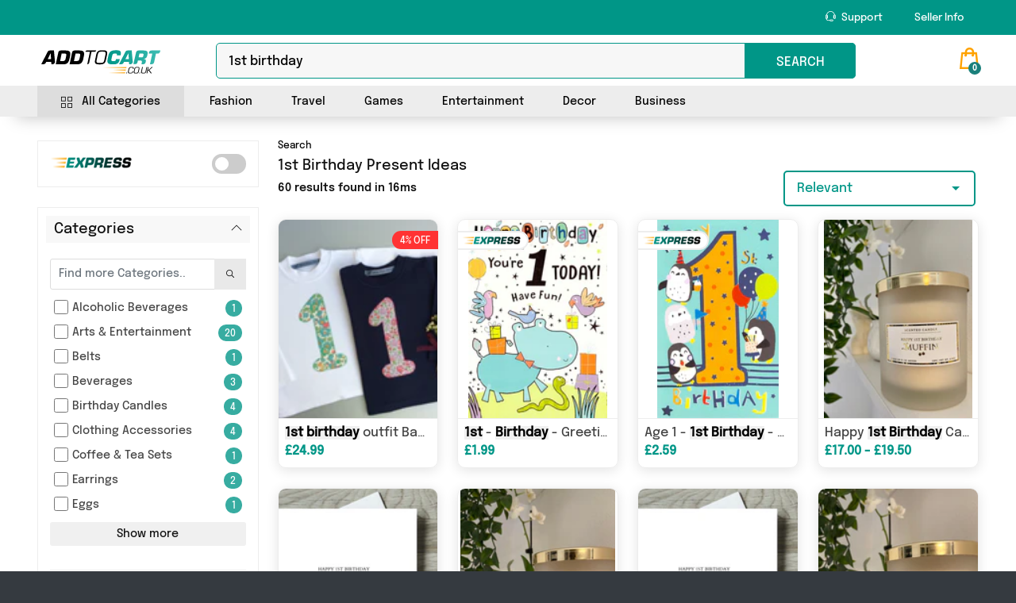

--- FILE ---
content_type: text/html; charset=UTF-8
request_url: https://addtocart.co.uk/search/1st-birthday
body_size: 19880
content:
<!DOCTYPE html>
    <html lang="en-gb">

<head>

    <meta charset="utf-8">
    <meta http-equiv="X-UA-Compatible" content="IE=edge">
    <meta name="viewport" content="width=device-width, initial-scale=1.0, maximum-scale=1.0, user-scalable=no" />
     
            <title>1st Birthday Present Ideas for Boys and Girls</title>
        <meta name="description" content="Looking for 1st Birthday Present Ideas? We've found a range of options for you. Check out our 1st Birthday Present Ideas and related products now and buy online." />
        <meta name="msvalidate.01" content="4AE8163B2674B2C523B04DC910AA2D4E" />
        <meta name="keywords" content="1st Birthday Present Ideas, 1st Birthday Present Ideas for Boys and Girls" />
        <meta name="robots" content="index,follow" />
        <meta name="author" content="Add to Cart" />
        <meta name="publisher" content="Add to Cart" />
        <meta name="facebook-domain-verification" content="wb8wjr7n9uwh66x8ga289o3zeq9vq3" />

                                <meta property="twitter:card" content="summary_large_image">
                                    <meta name="twitter:site" content="@addtocart">
                                    <meta name="twitter:creator" content="Add to Cart">
                                    <meta property="twitter:url" content="https://addtocart.co.uk/search/1st-birthday">
                                    <meta property="twitter:title" content="1st Birthday Present Ideas for Boys and Girls">
                                    <meta property="twitter:description" content="Products for 1st Birthday Present Ideas for Boys and Girls available in Add to Cart">
                                                                        <meta property="twitter:image" content="https://addtocart.co.uk/assets/img/custom/banner/new/jpg/hero-image.jpg">
                            
                        <meta property="og:image" content="https://addtocart.co.uk/assets/img/search/search-og-3.jpg"/>
                        
                        <meta property="twitter:image:alt" content="1st Birthday Present Ideas for Boys and Girls">
                    
                		

                            
                             
        
    <script type="application/ld+json">
    {
      "@context": "https://schema.org",
      "@type": "BreadcrumbList",
      "itemListElement": [{
        "@type": "ListItem",
        "position": 1,
        "name": "Search",
        "item": "https://addtocart.co.uk/search"
      }
            ]
    }
    </script>
 <!-- added for breadcrumb schema -->

    <!-- <meta name="google-site-verification" content="uRYEqDzwurH3c_n4-q6qOwk29Br4NZz2zJcqV5VaBc4" /> -->
    <meta name="google-site-verification" content="AzZSgXeBnjJtRNx6QFw2rQTWWOaUrOsHmpTTvupSVBQ" />

    <!-- Favicons-->
    <link rel="canonical" href="https://addtocart.co.uk/search/1st-birthday" />
    <link rel="shortcut icon" href="https://addtocart.co.uk/assets/img/custom/favicon.png" type="image/x-icon">
    <link rel="apple-touch-icon" type="image/x-icon" href="https://addtocart.co.uk/assets/img/apple-touch-icon-57x57-precomposed.png">
    <link rel="apple-touch-icon" type="image/x-icon" sizes="72x72" href="https://addtocart.co.uk/assets/img/apple-touch-icon-72x72-precomposed.png">
    <link rel="apple-touch-icon" type="image/x-icon" sizes="114x114" href="https://addtocart.co.uk/assets/img/apple-touch-icon-114x114-precomposed.png">
    <link rel="apple-touch-icon" type="image/x-icon" sizes="144x144" href="https://addtocart.co.uk/assets/img/apple-touch-icon-144x144-precomposed.png">

    <!-- <link rel="preload" as="font" fetchpriority="high" href="https://addtocart.co.uk/assets/css/custom/font-style-epilogue.css" crossorigin  onload="this.onload=null;this.rel='stylesheet'" /> 
    <noscript><link type="text/css" href="https://addtocart.co.uk/assets/css/custom/font-style-epilogue.css"  rel="stylesheet"></noscript>
   -->
   
    <link type="text/css" href="https://addtocart.co.uk/assets/css/custom/font-style-epilogue.css"   rel="stylesheet">
    <!--  CSS Files Link Stat --> 
    <link type="text/css" href="https://addtocart.co.uk/assets/css/bootstrap.custom.min.css" rel="stylesheet">
    <link type="text/css" href="https://addtocart.co.uk/assets/css/style.css?var=7"  rel="stylesheet">
    
    <link rel="preload" href="https://addtocart.co.uk/assets/css/custom/custom.css?var=8" as="style" onload="this.onload=null;this.rel='stylesheet'" />
    <noscript><link type="text/css" href="https://addtocart.co.uk/assets/css/custom/custom.css?var=8"  rel="stylesheet"></noscript>
   
    <link rel="preload" href="https://addtocart.co.uk/assets/css/custom/mo.css?var=2" as="style" onload="this.onload=null;this.rel='stylesheet'" />    
    <noscript><link type="text/css" href="https://addtocart.co.uk/assets/css/custom/mo.css?var=2" rel="stylesheet"></noscript>

    <link rel="preload" href="https://addtocart.co.uk/assets/css/custom/mo_responsive.css?var=2" as="style" onload="this.onload=null;this.rel='stylesheet'">   
    <noscript><link type="text/css" href="https://addtocart.co.uk/assets/css/custom/mo_responsive.css?var=2"  rel="stylesheet"></noscript>

    <!-- YOUR CUSTOM CSS -->
    <link rel="preload" href="https://addtocart.co.uk/assets/css/custom/blog.css?var=2" as="style" onload="this.onload=null;this.rel='stylesheet'" />    
    <noscript><link type="text/css" href="https://addtocart.co.uk/assets/css/custom/blog.css?var=2" rel="stylesheet"></noscript>

    <link rel="preload" href="https://addtocart.co.uk/assets/css/custom/home_1.css?var=2" as="style" onload="this.onload=null;this.rel='stylesheet'" />    
    <noscript><link type="text/css" href="https://addtocart.co.uk/assets/css/custom/home_1.css?var=2"  rel="stylesheet"></noscript>


    <link rel="preload" href="https://addtocart.co.uk/assets/css/custom/custom2.css?var=4" as="style" onload="this.onload=null;this.rel='stylesheet'" />
    <noscript><link type="text/css" href="https://addtocart.co.uk/assets/css/custom/custom2.css?var=4"  rel="stylesheet"></noscript>

    <link rel="preload" href="https://addtocart.co.uk/assets/css/custom/responsive.css?var=2" as="style" onload="this.onload=null;this.rel='stylesheet'" />
    <noscript><link type="text/css" href="https://addtocart.co.uk/assets/css/custom/responsive.css?var=2"  rel="stylesheet"></noscript>

    <link rel="preload" href="https://addtocart.co.uk/assets/css/fonts/font-Epilogue/webfonts/Epilogue-Medium.woff2" as="font" crossorigin="anonymous">


    <link href="https://cdnjs.cloudflare.com/ajax/libs/easy-autocomplete/1.3.5/easy-autocomplete.min.css"  as="style"  onload="this.onload=null;this.rel='stylesheet'" />
    <noscript><link type="text/css" href="https://cdnjs.cloudflare.com/ajax/libs/easy-autocomplete/1.3.5/easy-autocomplete.min.css"  rel="stylesheet"></noscript>	

    <!-- <link rel="stylesheet" href="https://cdnjs.cloudflare.com/ajax/libs/limonte-sweetalert2/11.3.4/sweetalert2.min.css" integrity="sha512-jtQXcnq6H9BVx+dOsdudNCZmNe2hBMqcPpnVgeZcV9L3615F4+QMQebbWW9TV2otOSk/kQgum0MpWefB3uL3pg==" crossorigin="anonymous" referrerpolicy="no-referrer" /> -->
    <!--  CSS Files Link End --> 
	
	   <!-- <script async src="https://www.googletagmanager.com/gtag/js?id=UA-189217644-3"></script> --> 

    <link href="https://addtocart.co.uk/assets/css/search-landing.css?var=4" rel="stylesheet">
<link href="https://addtocart.co.uk/assets/css/listing.css" rel="stylesheet">
<link href="https://addtocart.co.uk/assets/css/custom/search.css" rel="stylesheet">

<style>  body header.version_1 .main_nav.Sticky .custom-search-input {display:block;}   </style>


    <link rel="preload" href="https://www.google-analytics.com/analytics.js" as="script">
    <link rel="preconnect" href="https://www.google-analytics.com">
    <link rel="preconnect" href="https://www.googletagmanager.com">
    <link rel="preconnect" href="https://adservice.google.com">
    <link rel="preconnect" href="https://connect.facebook.net">
    <link rel="preconnect" href="https://maxcdn.bootstrapcdn.com">

    <!-- Global site tag (gtag.js) - Google Analytics -->
    <script async src="https://www.googletagmanager.com/gtag/js?id=G-M6WVN61CQR"></script> 
    <script>
    window.dataLayer = window.dataLayer || [];
    function gtag(){ dataLayer.push(arguments); }



    // Initialize gtag
    gtag('js', new Date());

    // Configure multiple IDs in one block
    gtag('config', 'UA-189217644-3');      // Universal Analytics
    gtag('config', 'G-M6WVN61CQR');        // Google Analytics 4
    gtag('config', 'AW-401244308');        // Google Ads

    // Conversion tracking function
    function gtag_report_conversion(url, com_val = 0, trans_id = '') {
      
		
		
		gtag('event', 'conversion', {
            'send_to': 'AW-401244308/fTGoCIvc7f0BEJSBqr8B',
            'value': com_val,
            'currency': 'GBP',
            'transaction_id': trans_id,
            //'event_callback': callback
        });
		
        
        if (url) window.location.href = url;
       
        
        return false;
    }

            </script>
    <!-- Facebook Pixel Code -->
        
    <script>
        !function(f,b,e,v,n,t,s)
        {if(f.fbq)return;n=f.fbq=function(){n.callMethod?
        n.callMethod.apply(n,arguments):n.queue.push(arguments)};
        if(!f._fbq)f._fbq=n;n.push=n;n.loaded=!0;n.version='2.0';
        n.queue=[];t=b.createElement(e);t.async=!0;
        t.src=v;s=b.getElementsByTagName(e)[0];
        s.parentNode.insertBefore(t,s)}(window, document,'script',
        'https://connect.facebook.net/en_US/fbevents.js');
        fbq('init', '149183587023886');
        fbq('track', 'PageView');
        fbq('track', 'ViewContent');
        
    </script>
    <noscript>
    <img height="1" width="1" style="display:none" alt="Facebook" title="facebook" src="https://www.facebook.com/tr?id=149183587023886&ev=PageView&noscript=1"
    />
    </noscript>		
        
    <!-- End Facebook Pixel Code -->
    
    <script>
        function loaderfunction() {
            console.log('');
        }

        function snackbarNew(data) 
        {
            var x = document.getElementById("snackbar_2");
            x.className = "show";
            x.innerHTML=data;
            setTimeout(function(){ x.className = x.className.replace("show", ""); }, 5000);
        }
    </script>



<div id="snackbar_2"> </div> 
<link rel="stylesheet" href="https://cdn.jsdelivr.net/gh/rehyan21/Mega-Menu/build/css/megamenu.min.css">
<style>
	header .main_nav {
		/* height: 110px!important; */
	}
	body{
		font-family: var(--font-regular-500), Helvetica, sans-serif;
		min-height: 100%;
	}
	.mega-menu .menu-dropdown .menu-item-wrapper{
		max-height: 550px;
		border-radius: 10px;
	}
	.mega-menu.sticky-header {
		position: relative;
		/* top: 0px; */
	}

	.mega-menu .main-links ul li{
		margin-right: 15px;
	}
	.mega-menu .main-links ul li a {
		padding: 8px 15px 6px;
		/* border-bottom: 4px solid rgb(237 237 237); */
		border-bottom: none;
	}
	.mega-menu .main-links {
		box-shadow: none;
		background-color: rgb(237 237 237);
		margin-top: 4px !important;
	}
	.mega-menu .main-links .underline{
		position: absolute;
		bottom: -2px;
		left: 0;
		right: 0;
		background: #009687;
		height: 5px;
		border-radius: 20px 20px 0px 0px;
	}
	/* moorthy updates */
	#all_categories.menu-item-wrapper {
		margin: auto;
		border-radius: 10px;
		-webkit-box-shadow: 0px 0px 20px 7px rgb(0 0 0 / 25%);
		-moz-box-shadow: 0px 0px 20px 7px rgba(0, 0, 0, 0.25);
		box-shadow: 0px 0px 20px 7px rgb(0 0 0 / 25%);
	}
	#all_categories .item-category-1, .item-category-1{
		display: flex;
		flex-direction: column;
		line-height: 20px;
	}
	#all_categories .item-category, .item-category {
		line-height: 26px;
		font-weight: 600;
	}
	#all_categories .category-item-link, .category-item-link{
		color: #009687 !important;
		text-decoration: underline !important;
		font-weight: 500;
		font-size: 12px;
	}
	#all_categories .item-category, .item-category{
		font-size: 13px;
	}
	#all_categories .category-item-sub, .category-item-sub {
    	font-size: 12px;
	}
	#all_categories hr{
		margin: 10px 0 10px 0;
	}
	.category-item-sub .category-item-link{
		border-bottom: 0px !important;
	}

	.category-item-sub, .item-category{
		white-space: nowrap;
		width: 100%;
		text-overflow: ellipsis;
		overflow: hidden;
		color: #000 !important;
	}
	#all_categories .dropdown-right-img{
		border-top-right-radius: 10px;
		border-bottom-right-radius: 10px;
	}
	.mega-menu .main-links ul li a:hover {
    	/* border-bottom: 4px solid #009687; */
		border-bottom: none;
		background: #ddd;
	}
	.mega-menu .main-links ul li:hover {
		background: #ddd;
	}
	.mega-menu .main-links ul li a.highlight {
    	/* border-bottom: 4px solid #009687; */
		border-bottom: none;
	}
	.mega-menu .main-links ul li a.highlight:after {
		content: '';
		position: absolute;
		bottom: -2px;
		left: 0;
		right: 0;
		background: #009687;
		height: 5px;
		border-radius: 20px 20px 0px 0px;
	}
	.mega-menu .main-links ul li a:hover{
		color: #000 !important;
	}
	.mega-menu .menu-dropdown1{
		position: absolute;
	}
	.mega-menu .menu-dropdown2{
		width: 65%;
		position: absolute;
		border-radius: 10px;
		margin-left: 53px;
		margin-top: 0px;
	}
	.menu-dropdown2 .menu-item-wrapper {
		padding: 12px 24px !important;
		background: #fff;
		box-shadow: 0 14px 28px rgba(0,0,0,0.25), 0 10px 10px rgba(0,0,0,0.22) !important;
	}
	.menu-dropdown1 .menu-item-wrapper{
		background: #fff;
	}
	.menu-dropdown2 .menu-item-wrapper img{
		border-radius: 5px;
		height: 140px !important;
	}
	ul.mm-mobile-category{
		border-left: 0px !important;
	}
	.mm-cat-name{
		font-size: 16px;
		font-weight: 700;
	}
	.mm-cat-img{
		width: 20px;
		margin-right: 5px;
		margin-bottom: 5px;
	}
	ul.mm-mobile-category .mm-icon-bg{
		background: #ededed;
    	padding: 2px 3px;
    	border-radius: 20px;
	}
	ul.mm-mobile-category .category-item-link-bg{
		width: 95%;
		background: #ededed;
		text-decoration: none;
		color: #009687 !important;
		font-weight: 700;
		padding: 8px 20px;
		border-radius: 5px;
		display: flex;
		align-items: center;
		justify-content: space-between;
	}
</style>
</head>

<body class="">

	<div id="page">

		<header class="version_1">
			<div class="layer"></div>
			<!-- Mobile menu overlay mask -->
			<!-- main_header -->
			<div class="main_header">
				<div class="container">
					<div class="row small-gutters">

						<div class="d-lg-none">
							<div id="logo">
								<a href="https://addtocart.co.uk" title="Add to Cart">
									<img src="https://addtocart.co.uk/assets/img/custom/placeholder/placeholder-logo.webp" alt="Add to Cart Logo" title="Add to Cart Logo" width="160" height="30" class="lazy" data-src="https://addtocart.co.uk/assets/img/custom/atc-white-logo.svg" />
								</a>
							</div>
						</div>

						<nav class="col-12  align-items-center justify-content-end text-lg-end">
							<a class="open_close" href="javascript:void(0);" title="Click">
								<div class="hamburger hamburger--spin">
									<div class="hamburger-box">
										<div class="hamburger-inner menu-inner-hummer"></div>
									</div>
								</div>
							</a>
							<!-- Mobile menu button -->
							<div class="main-menu">
								<div id="header_menu" class="d-none">
									<a href="https://addtocart.co.uk" title="Add to Cart">
										<img src="https://addtocart.co.uk/assets/img/custom/placeholder/placeholder-logo.webp" alt="Add to Cart Logo" title="Add to Cart Logo" width="100" height="35" class="lazy" data-src="https://addtocart.co.uk/assets/img/custom/logo.svg" />
									</a>
									<a href="#" title="Close" class="open_close" id="close_in">
										<i class="ti-close"></i>
									</a>
								</div>
								<!-- mobile m-megamenu navbar header -->
								<div id="header_menu" class="megamenu-searchbox pt-3 pb-2 mb-0">  <!-- pt-4 pb-3 -->
									<div class="d-flex justify-content-between pb-1">
										<p class="fs_22 fpb mb-0">Useful Links</p>
										<a href="#" title="Close" class="open_close" id="close_in"><i class="ti-close"></i></a>
									</div>
									<div class=" desktop-model-search-megamenu custom-search-input-megamenu">
										<input class="desktopSearch clearable pe-5" autofocus autocomplete="off" type="text" placeholder="Loading..." id="productItems-megamenu" />

										<div class="easy-autocomplete-container d-flex eac-container-productItems-megamenu" id="eac-container-productItems-megamenu">
											<div class="col-lg-8 col-md-8 col-12">
												<div id="megamenu-hits" class="megamenu-hits"></div>
											</div>
										</div>

										<div class="mo-search-loader">
											<div class="loader">Loading...</div>
										</div>
										<div class="searchSection_fun_megamenu"><button class="searchSection_icon" type="button">
												<span class="d-lg-block d-none">SEARCH</span> <i class="d-lg-none header-icon_search_custom"></i>
											</button>
										</div>
									</div>

								</div>
								<!-- mobile m-megamenu navbar header /end-->
								<ul class="megamenu-sidebar-top">
									<li class="d-none">
										<a href="https://addtocart.co.uk" title="Home">Home</a>
									</li>

									<li class="d-none">
										<a href="https://addtocart.co.uk/about" title="About us">About us</a>
									</li>


									<li class="d-none">
										<a href="https://addtocart.co.uk/campaigns" title=" Campaign">Campaign</a>
									</li>


									<li class="submenu-delete text-start-delete d-none">
										<a href="https://addtocart.co.uk/shops" title="Our Shops">Our Shops</a>

									</li>

									<li class="d-lg-inline-block d-none">
										<a href="https://addtocart.co.uk/contact" title="Seller Login"> <span class="ti-headphone-alt me-1"></span> Support</a>
									</li>
									<li class="d-lg-inline-block d-none">
										<a href="https://addtocart.co.uk/seller" title="Seller Info">Seller Info</a>
									</li>



									<li class="submenu text-start d-none">
										<a href="javascript:void(0);" class="show-submenu" title="Seller">Sell on Add to cart</a>
										<ul class="ms-3">
											
											<li>
												<a href="https://addtocart.co.uk/seller" title="Seller Info & FAQ">Seller Info & FAQ</a>
											</li>
											<li>
												<a href="https://apps.shopify.com/addtocart" title="Join Add to Cart" class="fb_initiate_click">Join Add to Cart</a>
											</li>
										</ul>
									</li>
									<li class="d-none">
										<a href="https://addtocart.co.uk/blog/" title="Blogs">Blogs and News</a>
									</li>

									<li class="d-none">
										<a href="https://addtocart.co.uk/contact" title="Contact us">Contact us</a>
									</li>

<!-- mobile view m-megamenu -->
									<li class="submenu text-start d-lg-none d-block">
										<a href="javascript:void(0);" class="show-submenu" title="All Categories"><img class="mm-cat-img" src="https://addtocart.co.uk/assets/img/custom/home-page/categories/new/webp/categories.webp" alt="All Categories" title="All Categories"><span class="mm-cat-name"> All Categories</span></a>
										<ul class="ms-3 mb-2 mm-mobile-category">
											<div class="item-category-1">
												<a href="https://addtocart.co.uk/category/animals-pet-supplies" class="category-item-sub" title="Animals & Pet Supplies"> <i class="ti-angle-double-right mm-icon-bg"></i> <span class="">Animals & Pet Supplies</span></a>
												<a href="https://addtocart.co.uk/category/arts-entertainment" class="category-item-sub" title="Arts & Entertainment"> <i class="ti-angle-double-right mm-icon-bg"></i> <span class="">Arts & Entertainment</span></a>
												<a href="https://addtocart.co.uk/category/baby-toddler" class="category-item-sub" title="Baby & Toddler"> <i class="ti-angle-double-right mm-icon-bg"></i> <span class="">Baby & Toddler</span></a>
												<a href="https://addtocart.co.uk/category/health-beauty" class="category-item-sub" title="Health & Beauty"> <i class="ti-angle-double-right mm-icon-bg"></i> <span class="">Health & Beauty</span></a>
												<a href="https://addtocart.co.uk/categories" class="category-item-link-bg" title="View more categories"><span>View All</span> <i class="ti-arrow-right"></i></a>
											</div>
										</ul>
									</li>
									<li class="submenu text-start d-lg-none d-block">
										<a href="javascript:void(0);" class="show-submenu" title="Fashion"><img class="mm-cat-img" src="https://addtocart.co.uk/assets/img/custom/home-page/categories/new/webp/clothing-accessories.webp" alt="Fashion" title="Fashion"><span class="mm-cat-name"> Fashion</span></a>
										<ul class="ms-3 mb-2 mm-mobile-category">
										    <div class="item-category-1">
												<a href="https://addtocart.co.uk/category/clothing-accessories" class="category-item-sub" title="Clothing Accessories"> <i class="ti-angle-double-right mm-icon-bg"></i> <span class="">Clothing Accessories</span></a>
												<a href="https://addtocart.co.uk/category/health-beauty" class="category-item-sub" title="Health & Beauty"> <i class="ti-angle-double-right mm-icon-bg"></i> <span class="">Health & Beauty</span></a>
												<a href="https://addtocart.co.uk/category/luggage-bags" class="category-item-sub" title="Luggage & Bags"> <i class="ti-angle-double-right mm-icon-bg"></i> <span class="">Luggage & Bags</span></a>
												<a href="https://addtocart.co.uk/category/sporting-goods" class="category-item-sub" title="Sporting Goods"> <i class="ti-angle-double-right mm-icon-bg"></i> <span class="">Sporting Goods</span></a>
												<a href="https://addtocart.co.uk/categories" class="category-item-link-bg" title="View more categories"><span>View All</span> <i class="ti-arrow-right"></i></a>
											</div>
										</ul>
									</li>
									<li class="submenu text-start d-lg-none d-block">
										<a href="javascript:void(0);" class="show-submenu" title="Travel"><img class="mm-cat-img" src="https://addtocart.co.uk/assets/img/custom/home-page/categories/new/webp/luggage-bags.webp" alt="Travel" title="Travel"><span class="mm-cat-name"> Travel</span></a>
										<ul class="ms-3 mb-2 mm-mobile-category">
											<div class="item-category-1">
												<a href="https://addtocart.co.uk/category/cameras-optics" class="category-item-sub" title="Cameras & Optics"> <i class="ti-angle-double-right mm-icon-bg"></i> <span class="">Cameras & Optics</span></a>
												<a href="https://addtocart.co.uk/category/clothing-accessories" class="category-item-sub" title="Clothing Accessories"> <i class="ti-angle-double-right mm-icon-bg"></i> <span class="">Clothing Accessories</span></a>
												<a href="https://addtocart.co.uk/category/food-beverages-tobacco" class="category-item-sub" title="Food, Beverages & Tobacco"> <i class="ti-angle-double-right mm-icon-bg"></i> <span class="">Food, Beverages & Tobacco</span></a>
												<a href="https://addtocart.co.uk/category/luggage-bags" class="category-item-sub" title="Luggage & Bags"> <i class="ti-angle-double-right mm-icon-bg"></i> <span class="">Luggage & Bags</span></a>
												<a href="https://addtocart.co.uk/categories" class="category-item-link-bg" title="View more categories"><span>View All</span> <i class="ti-arrow-right"></i></a>
											</div>
										</ul>
									</li>
									<li class="submenu text-start d-lg-none d-block">
										<a href="javascript:void(0);" class="show-submenu" title="Games"><img class="mm-cat-img" src="https://addtocart.co.uk/assets/img/custom/home-page/categories/new/webp/toys-games.webp" alt="Games" title="All Categories"><span class="mm-cat-name"> Games</span></a>
										<ul class="ms-3 mb-2 mm-mobile-category">
											<div class="item-category-1">
												<a href="https://addtocart.co.uk/category/baby-toddler" class="category-item-sub" title="Baby & Toddler"> <i class="ti-angle-double-right mm-icon-bg"></i> <span class="">Baby & Toddler</span></a>
												<a href="https://addtocart.co.uk/category/electronics" class="category-item-sub" title="Electronics"> <i class="ti-angle-double-right mm-icon-bg"></i> <span class="">Electronics</span></a>
												<a href="https://addtocart.co.uk/category/sporting-goods" class="category-item-sub" title="Sporting Goods"> <i class="ti-angle-double-right mm-icon-bg"></i> <span class="">Sporting Goods</span></a>
												<a href="https://addtocart.co.uk/category/toys-games" class="category-item-sub" title="Toys & Games"> <i class="ti-angle-double-right mm-icon-bg"></i> <span class="">Toys & Games</span></a>
												<a href="https://addtocart.co.uk/categories" class="category-item-link-bg" title="View more categories"><span>View All</span> <i class="ti-arrow-right"></i></a>
											</div>
										</ul>
									</li>
									<li class="submenu text-start d-lg-none d-block">
										<a href="javascript:void(0);" class="show-submenu" title="Entertainment"><img class="mm-cat-img" src="https://addtocart.co.uk/assets/img/custom/home-page/categories/new/webp/media.webp" alt="Entertainment" title="Entertainment"><span class="mm-cat-name"> Entertainment</span></a>
										<ul class="ms-3 mb-2 mm-mobile-category">
											<div class="item-category-1">
												<a href="https://addtocart.co.uk/category/arts-entertainment" class="category-item-sub" title="Arts & Entertainment"> <i class="ti-angle-double-right mm-icon-bg"></i> <span class="">Arts & Entertainment</span></a>
												<a href="https://addtocart.co.uk/category/electronics" class="category-item-sub" title="Electronics"> <i class="ti-angle-double-right mm-icon-bg"></i> <span class="">Electronics</span></a>
												<a href="https://addtocart.co.uk/category/media" class="category-item-sub" title="Media"> <i class="ti-angle-double-right mm-icon-bg"></i> <span class="">Media</span></a>
												<a href="https://addtocart.co.uk/category/vehicles-parts" class="category-item-sub" title="Vehicle & Parts"> <i class="ti-angle-double-right mm-icon-bg"></i> <span class="">Vehicle & Parts</span></a>
												<a href="https://addtocart.co.uk/categories" class="category-item-link-bg" title="View more categories"><span>View All</span> <i class="ti-arrow-right"></i></a>
											</div>
										</ul>
									</li>
									<li class="submenu text-start d-lg-none d-block">
										<a href="javascript:void(0);" class="show-submenu" title="Decor"><img class="mm-cat-img" src="https://addtocart.co.uk/assets/img/custom/home-page/categories/new/webp/home-garden.webp" alt="Decor" title="Decor"><span class="mm-cat-name"> Decor</span></a>
										<ul class="ms-3 mb-2 mm-mobile-category">
											<div class="item-category-1">
												<a href="https://addtocart.co.uk/category/animals-pet-supplies" class="category-item-sub" title="Animals & Pet Supplies"> <i class="ti-angle-double-right mm-icon-bg"></i> <span class="">Animals & Pet Supplies</span></a>
												<a href="https://addtocart.co.uk/category/furniture" class="category-item-sub" title="Furniture"> <i class="ti-angle-double-right mm-icon-bg"></i> <span class="">Furniture</span></a>
												<a href="https://addtocart.co.uk/category/home-garden" class="category-item-sub" title="Home & Garden"> <i class="ti-angle-double-right mm-icon-bg"></i> <span class="">Home & Garden</span></a>
												<a href="https://addtocart.co.uk/category/religious-ceremonial" class="category-item-sub" title="Religious & Ceremonial"> <i class="ti-angle-double-right mm-icon-bg"></i> <span class="">Religious & Ceremonial</span></a>
												<a href="https://addtocart.co.uk/categories" class="category-item-link-bg" title="View more categories"><span>View All</span> <i class="ti-arrow-right"></i></a>
											</div>
										</ul>
									</li>
									<li class="submenu text-start d-lg-none d-block">
										<a href="javascript:void(0);" class="show-submenu" title="Business"><img class="mm-cat-img" src="https://addtocart.co.uk/assets/img/custom/home-page/categories/new/webp/business-industrial.webp" alt="Business" title="Business"><span class="mm-cat-name"> Business</span></a>
										<ul class="ms-3 mb-2 mm-mobile-category">
											<div class="item-category-1">
												<a href="https://addtocart.co.uk/category/business-industrial" class="category-item-sub" title="Business & Industrial"> <i class="ti-angle-double-right mm-icon-bg"></i> <span class="">Business & Industrial</span></a>
												<a href="https://addtocart.co.uk/category/hardware" class="category-item-sub" title="Hardware"> <i class="ti-angle-double-right mm-icon-bg"></i> <span class="">Hardware</span></a>
												<a href="https://addtocart.co.uk/category/office-supplies" class="category-item-sub" title="Office Supplies"> <i class="ti-angle-double-right mm-icon-bg"></i> <span class="">Office Supplies</span></a>
												<a href="https://addtocart.co.uk/category/software" class="category-item-sub" title="Software"> <i class="ti-angle-double-right mm-icon-bg"></i> <span class="">Software</span></a>
												<a href="https://addtocart.co.uk/categories" class="category-item-link-bg" title="View more categories"><span>View All</span> <i class="ti-arrow-right"></i></a>
											</div>
										</ul>
									</li>

								</ul>
								<div class="d-lg-none d-flex justify-content-around my-3 megamenu-sidebar-bottom">
									<li class="d-lg-inline-none d-block">
										<a class="btn_1 gray brand-color fs_16" href="https://addtocart.co.uk/seller" title="Seller Info"> <span class="ti-info-alt me-1"></span> Seller Info</a>
									</li>
									<li class="d-lg-inline-none d-block">
										<a class="btn_1 text-white fs_16" href="https://addtocart.co.uk/contact" title="Seller Login"> <span class="ti-headphone-alt me-1"></span> Support</a>	
									</li>
								</div>

								<!-- mobile view m-megamenu /end -->
							</div>
							<!--/main-menu -->
						</nav>

						<div class="col-xl-4 col-lg-4 d-flex align-items-center justify-content-end text-end d-md-block d-lg-none d-block">
							
							<ul class="top_tools cu home-search">
								<li id="header_cart_div">
									<div class="dropdown dropdown-cart">
										<a href="https://addtocart.co.uk/cart" title="0" class="cart_bt customm__white_col"><strong>0</strong></a>
										<input type="hidden" name="cart_noti" class="cart_noti_input" value="0">
										<div class="dropdown-menu cart_header_section">
											<div class="text-center py-4">

        <img src="https://addtocart.co.uk/assets/img/custom/others/empty-cart.svg"  data-src="https://addtocart.co.uk/assets/img/custom/others/empty-cart.svg"   alt="Your cart is empty" title="Your cart is empty" class="img-fluid lazy" width="150" height="150">

         <p class="empty_text mb-0">Your cart is empty</p>

        </div>

       
         
         
    										</div>
									</div>
									<!-- /dropdown-cart-->
								</li>
							</ul>

						</div>
					</div>
					<!-- /row -->

				</div>
			</div>
			<!-- /main_header -->
			<div class="main_nav  Sticky">
				<div class="container">
					<div class="row small-gutters">


						<div class="col-xl-2 col-lg-2 col-md-2 d-lg-block d-md-none d-none">

							<div class="d-flex align-items-center h-100">
								<a href="https://addtocart.co.uk" title="Add to Cart" class="d-flex align-items-center mt-2">
									<img class="search-color-logo lazy" src="https://addtocart.co.uk/assets/img/custom/placeholder/placeholder-logo.webp" alt="Add to Cart Logo" title="Add to Cart Logo" width="160" height="30" class="lazy" data-src="https://addtocart.co.uk/assets/img/custom/logo.svg" />
									<img class="search-white-logo lazy" src="https://addtocart.co.uk/assets/img/custom/placeholder/placeholder-logo.webp" alt="Add to Cart Logo" title="Add to Cart Logo" width="160" height="30" class="lazy" data-src="https://addtocart.co.uk/assets/img/custom/atc-white-logo.svg" />
								</a>
							</div>

						</div>




						<div class="col-xl-8 col-lg-8 col-md-12 d-lg-flex d-md-flex p-sm-0 p-md-0">

														<style>
								header .main_nav {
									height: 103px;
								}

								header .main_nav .custom-search-input input[type='text'] {
									height: 45px;
								}

								body header.version_1 .main_nav .custom-search-input {
									border: 1px solid #009687 !important;
									border-radius: 5px;
									height: 45px;
									background: #f7f7f7;
								}

								header .main_nav .custom-search-input button[type='button'] {
									position: absolute;
									-moz-transition: all 0.3s ease-in-out;
									-o-transition: all 0.3s ease-in-out;
									-webkit-transition: all 0.3s ease-in-out;
									-ms-transition: all 0.3s ease-in-out;
									transition: all 0.3s ease-in-out;
									font-size: 1.2rem;
									top: 7px;
									right: 5px;
									border: 0;
									cursor: pointer;
									outline: none;
									background: none;
								}

								header .main_nav .custom-search-input button[type='submit'],
								header .main_nav .custom-search-input button[type='button'] {
									top: -1px;
									height: 45px;
									width: 45px;
									padding: 3px 12px;
									line-height: 43px;
									color: #fff;
									background: #009687;
									right: -1px;
									border: 0;
									border-top-right-radius: 5px;
									border-bottom-right-radius: 5px;
								}

								header .main_nav .custom-search-input button[type='submit']:hover,
								header .main_nav .custom-search-input button[type='button']:hover {
									color: #fff;
								}

								@media (max-width: 991px) {
									header.version_1 .main_header ul.top_tools.home-search {
										top: -3px !important;
										right: 20px !important;
									}
								}

								@media (min-width: 991px) {

									header .main_nav .custom-search-input button[type='submit'],
									header .main_nav .custom-search-input button[type='button'] {
										font-size: 16px;
										width: 140px;
										line-height: 43px;
									}
								}

								header.version_1 .main_header ul.top_tools.home-search>li a.customm__white_col:before {
									color: var(--white-col) !important;
								}

								header.version_1 .main_header ul.top_tools.home-search>li a.customm__white_col.cart_bt strong {
									background-color: var(--theme-yellow) !important;
								}

								.header-icon_search_custom:before {
									content: '\e610' !important;
									font-family: 'themify' !important;
									font-weight: bold !important;
									font-size: 20px !important;
									margin-top: 11px;
								}

								header.version_1 .main_nav {
									-webkit-box-shadow: 0 20px 20px -20px rgb(0 0 0 / 25%);
									-moz-box-shadow: 0 20px 20px -20px rgba(0, 0, 0, 0.25);
									box-shadow: 0 20px 20px -20px rgb(0 0 0 / 25%);
								}

								body.short header.version_1 .main_nav {
									-webkit-box-shadow: none;
									-moz-box-shadow: none;
									box-shadow: none;
									position: absolute;
									width: 100%;
								}

								.search-white-logo {
									display: none;
								}
							</style>

							<div class=" search-page-search custom-search-input">
								<input class="desktopSearch clearable pe-5" autofocus autocomplete="off" type="text" placeholder="Loading..." id="productItems" />

								<div class="easy-autocomplete-container d-flex" id="eac-container-productItems">
									<div class="col-lg-8 col-md-8 col-12">
										<div id="hits"></div>
									</div>
									<div class="col-lg-4 col-md-4">
										<div class="d-none d-lg-block d-md-block">
											<div id="categoryList"></div>
											<div id="campaignsList"></div>
											<div id="category_slug"></div>
										</div>
									</div>
								</div>

								<div class="mo-search-loader">
									<div class="loader">Loading...</div>
								</div>
								<div class="searchSection_fun"><button class="searchSection_icon" type="button">
										<span class="d-lg-block d-none">SEARCH</span> <i class="d-lg-none header-icon_search_custom"></i>
									</button>
								</div>
							</div>



						</div>
						<style>
							header ul.top_tools>li .dropdown-cart .dropdown-menu,
							header ul.top_tools>li .dropdown-access .dropdown-menu {
								padding: 0 !important;
							}

							header ul.top_tools>li .dropdown-cart .dropdown-menu ul,
							header ul.top_tools>li .dropdown-access .dropdown-menu ul {
								padding: 15px !important;
								max-height: 334px !important;
								overflow-x: hidden !important;
								overflow-y: auto !important;
							}

							header ul.top_tools>li .dropdown-cart .dropdown-menu .total_drop {
								padding: 15px;
							}
						</style>
						<div class="col-xl-2 col-lg-2 col-md-2 d-none d-lg-block">

							<ul class="top_tools cu">
								<li>
									<div class="dropdown dropdown-cart">
										<input type="hidden" name="cart_noti_input" class="cart_noti_input" value="">
										<a href="https://addtocart.co.uk/cart" class="cart_bt" title="cart"><strong>0</strong></a>
										<input type="hidden" name="cart_noti" class="cart_noti_input" value="0">
										<div class="dropdown-menu cart_header_section" style="display: none;">
											<div class="text-center py-4">

        <img src="https://addtocart.co.uk/assets/img/custom/others/empty-cart.svg"  data-src="https://addtocart.co.uk/assets/img/custom/others/empty-cart.svg"   alt="Your cart is empty" title="Your cart is empty" class="img-fluid lazy" width="150" height="150">

         <p class="empty_text mb-0">Your cart is empty</p>

        </div>

       
         
         
    										</div>
									</div>
									<!-- /dropdown-cart-->
								</li>
								<li>
									<!-- <a href="index.php" class="wishlist" title="Wishlist"><span>Wishlist</span></a>  -->
								</li>
								<li>
									<!-- <div class="dropdown dropdown-access"><a href="account.php" class="access_link" title="Account"><span>Account</span></a><div class="dropdown-menu"><a href="account.html" class="btn_1" title="Sing In or Sign UP">Sign In or Sign Up</a><ul><li><a href="track-order.html" title="Track your Order"><i class="ti-truck"></i>Track your Order</a></li><li><a href="account.html"><i class="ti-package" title="My Orders"></i>My Orders</a></li><li><a href="account.html"><i class="ti-user" title="My Profile"></i>My Profile</a></li><li><a href="help.html"><i class="ti-help-alt" title="Help and Faq"></i>Help and Faq</a></li></ul></div></div> -->
								</li>
								<li>
									<a href="javascript:void(0);" class="btn_search_mob" data-bs-toggle="modal" data-bs-target="#staticBackdrop" title="Search">
										<span>Search</span>
									</a>
								</li>
								<li>
									<a href="#menu" class="btn_cat_mob" title="Categories">
										<div class="hamburger hamburger--spin" id="hamburger">
											<div class="hamburger-box">
												<div class="hamburger-inner"></div>
											</div>
										</div> Categories
									</a>
								</li>
							</ul>
						</div>
					</div>
					<!-- /row -->
				</div>
				<!-- /container -->


				<div class="container_megamenu d-lg-flex d-none">
					<div class="row mega-menu">
						<div class="main-links pe-0">
							<div class="container">
								<ul class="p-0">
									<li class="bg-grey"><a class="d-flex align-items-center" title="All Categories" data-submenu="all_categories" href="#"><span class="ti-view-grid pe-2 me-1"></span> All Categories</a>    <div class="underlin"></div></li>
									<li><a class="" title="Fashion" data-submenu="fashion" href="#">Fashion</a></li>
									<li><a class="" title="Travel" data-submenu="travel" href="#">Travel</a></li>
									<li><a class="" title="Games" data-submenu="games" href="#">Games</a></li>
									<li><a class="" title="Entertainment" data-submenu="entertainment" href="#">Entertainment</a></li>
									<li><a class="" title="Decor" data-submenu="Decor" href="#">Decor</a></li>
									<li><a class="" title="Business" data-submenu="business" href="#">Business</a></li>
								</ul>
							</div>
						</div>
						<div class="col-12">
							<nav>
								<div class="mega-menu menuClass">
									<!-- <div class="mobile-nav-icon">
										<a class="" href="#">
											<span class="fa fa-bars"></span>
										</a>
									</div> -->
									<div class="menu-dropdown menu-dropdown1">
										<div class="all_categories_dropdown1">
											<ul class="menu-item-wrapper p-0" id="all_categories">
											<div class="row m-0"> 
												<li class="category-wrapper col-10 pt-3 ps-4 mb-4">
													<div class="row row1 row-cols-5">
														<div class="col">
															<p class="item-category mb-0"> Animals & Pet Supplies</p>
															<div class="item-category-1">
																<a href="https://addtocart.co.uk/category/pet-supplies" class="category-item-sub" title="Pet Supplies"> <i class="ti-angle-double-right"></i> <span class="">Pet Supplies</span></a>
																<a href="https://addtocart.co.uk/category/animals-pet-supplies" class="category-item-link" title="View more categories">View more</a>
															</div>
														</div>
														<div class="col">
															<p class="item-category mb-0"> Arts & Entertainment</p>
															<div class="item-category-1">
																<a href="https://addtocart.co.uk/category/party-celebration" class="category-item-sub" title="Party & Celebration"> <i class="ti-angle-double-right"></i> <span class="">Party & Celebration</span></a>
																<a href="https://addtocart.co.uk/category/arts-entertainment" class="category-item-link" title="View more categories">View more</a>
															</div>
														</div>
														<div class="col">
															<p class="item-category mb-0"> Baby & Toddler</p>
															<div class="item-category-1">
																<a href="https://addtocart.co.uk/category/baby-gift-sets" class="category-item-sub" title="Baby Gift Sets"> <i class="ti-angle-double-right"></i> <span class="">Baby Gift Sets</span></a>
																<a href="https://addtocart.co.uk/category/baby-toys-activity-equipment" class="category-item-sub" title="Baby Toys & Activity Equipment"> <i class="ti-angle-double-right"></i> <span class="">Baby Toys & Activity Equipment</span></a>
																<a href="https://addtocart.co.uk/category/baby-toddler" class="category-item-link" title="View more categories">View more</a>
															</div>
														</div>
														<div class="col">
															<p class="item-category mb-0"> Business & Industrial</p>
															<div class="item-category-1">
																<a href="https://addtocart.co.uk/category/advertising-marketing" class="category-item-sub" title="Advertising & Marketing"> <i class="ti-angle-double-right"></i> <span class="">Advertising & Marketing</span></a>
																<a href="https://addtocart.co.uk/category/automation-control-components" class="category-item-sub" title="Automation Control Components"> <i class="ti-angle-double-right"></i> <span class="">Automation Control Components</span></a>
																<a href="https://addtocart.co.uk/category/business-industrial" class="category-item-link" title="View more categories">View more</a>
															</div>
														</div>
														<div class="col">
															<p class="item-category mb-0"> Cameras & Optics</p>
															<div class="item-category-1">
																<a href="https://addtocart.co.uk/category/camera-optic-accessories" class="category-item-sub" title="Camera & Optic Accessories"> <i class="ti-angle-double-right"></i> <span class="">Camera & Optic Accessories</span></a>
																<!-- <a href="#" class="category-item-sub"> <i class="ti-angle-double-right"></i> <span class="">Pet Supplies</span></a> -->
																<a href="https://addtocart.co.uk/category/cameras-optics" class="category-item-link" title="View more categories">View more</a>
															</div>
														</div>
													</div>
													<hr>
													<!-- row-2 -->
													<div class="row row2 row-cols-5">
														<div class="col">
															<p class="item-category mb-0"> Clothing & Accessories</p>
															<div class="item-category-1">
																<a href="https://addtocart.co.uk/category/clothing" class="category-item-sub" title="Clothing"> <i class="ti-angle-double-right"></i> <span class="">Clothing</span></a>
																<a href="https://addtocart.co.uk/category/clothing-accessories" class="category-item-sub" title="Clothing Accessories"> <i class="ti-angle-double-right"></i> <span class="">Clothing Accessories</span></a>
																<a href="https://addtocart.co.uk/category/clothing-accessories" class="category-item-link" title="View more categories">View more</a>
															</div>
														</div>
														<div class="col">
															<p class="item-category mb-0"> Electronics</p>
															<div class="item-category-1">
																<a href="https://addtocart.co.uk/category/audio" class="category-item-sub" title="Audio"> <i class="ti-angle-double-right"></i> <span class="">Audio</span></a>
																<a href="https://addtocart.co.uk/category/communications" class="category-item-sub" title="Communications"> <i class="ti-angle-double-right"></i> <span class="">Communications</span></a>
																<a href="https://addtocart.co.uk/category/electronics" class="category-item-link" title="View more categories">View more</a>
															</div>
														</div>
														<div class="col">
															<p class="item-category mb-0"> Food, Beverages & Tobacco</p>
															<div class="item-category-1">
																<a href="https://addtocart.co.uk/category/beverages" class="category-item-sub" title="Beverages"> <i class="ti-angle-double-right"></i> <span class="">Beverages</span></a>
																<a href="https://addtocart.co.uk/category/food-items" class="category-item-sub" title="Food Items"> <i class="ti-angle-double-right"></i> <span class="">Food Items</span></a>
																<a href="https://addtocart.co.uk/category/food-beverages-tobacco" class="category-item-link" title="View more categories">View more</a>
															</div>
														</div>
														<div class="col">
															<p class="item-category mb-0"> Furniture</p>
															<div class="item-category-1">
																<a href="https://addtocart.co.uk/category/beds-accessories" class="category-item-sub" title="Beds & Accessories"> <i class="ti-angle-double-right"></i> <span class="">Beds & Accessories</span></a>
																<a href="https://addtocart.co.uk/category/benches" class="category-item-sub" title="Benches"> <i class="ti-angle-double-right"></i> <span class="">Benches</span></a>
																<a href="https://addtocart.co.uk/category/furniture" class="category-item-link" title="View more categories">View more</a>
															</div>
														</div>
														<div class="col">
															<p class="item-category mb-0"> Hardware</p>
															<div class="item-category-1">
																<a href="https://addtocart.co.uk/category/building-materials" class="category-item-sub" title="Building Materials"> <i class="ti-angle-double-right"></i> <span class="">Building Materials</span></a>
																<a href="https://addtocart.co.uk/category/hardware-accessories" class="category-item-sub" title="Hardware Accessories"> <i class="ti-angle-double-right"></i> <span class="">Hardware Accessories</span></a>
																<a href="https://addtocart.co.uk/category/hardware" class="category-item-link" title="View more categories">View more</a>
															</div>
														</div>
													</div>
													<hr>
													<!-- row-3 -->
													<div class="row row3 row-cols-5">
														<div class="col">
															<p class="item-category mb-0"> Health & Beauty</p>
															<div class="item-category-1">
																<a href="https://addtocart.co.uk/category/healthcare" class="category-item-sub" title="Healthcare"> <i class="ti-angle-double-right"></i> <span class="">Healthcare</span></a>
																<a href="https://addtocart.co.uk/category/personal-care" class="category-item-sub" title="Personal Care"> <i class="ti-angle-double-right"></i> <span class="">Personal Care</span></a>
																<a href="https://addtocart.co.uk/category/health-beauty" class="category-item-link" title="View more categories">View more</a>
															</div>
														</div>
														<div class="col">
															<p class="item-category mb-0"> Home & Garden</p>
															<div class="item-category-1">
																<a href="https://addtocart.co.uk/category/decor" class="category-item-sub" title="Decor"> <i class="ti-angle-double-right"></i> <span class="">Decor</span></a>
																<a href="https://addtocart.co.uk/category/lighting" class="category-item-sub" title="Lighting"> <i class="ti-angle-double-right"></i> <span class="">Lighting</span></a>
																<a href="https://addtocart.co.uk/category/home-garden" class="category-item-link" title="View more categories">View more</a>
															</div>
														</div>
														<div class="col">
															<p class="item-category mb-0"> Luggage & Bags</p>
															<div class="item-category-1">
																<a href="https://addtocart.co.uk/category/backpacks" class="category-item-sub" title="Backpacks"> <i class="ti-angle-double-right"></i> <span class="">Backpacks</span></a>
																<a href="https://addtocart.co.uk/category/briefcases" class="category-item-sub" title="Briefcases"> <i class="ti-angle-double-right"></i> <span class="">Briefcases</span></a>
																<a href="https://addtocart.co.uk/category/luggage-bags" class="category-item-link" title="View more categories">View more</a>
															</div>
														</div>
														<div class="col">
															<p class="item-category mb-0"> Media</p>
															<div class="item-category-1">
																<a href="https://addtocart.co.uk/category/books" class="category-item-sub" title="Books"> <i class="ti-angle-double-right"></i> <span class="">Books</span></a>
																<a href="https://addtocart.co.uk/category/dvds-videos" class="category-item-sub" title="DVDs & Videos"> <i class="ti-angle-double-right"></i> <span class="">DVDs & Videos</span></a>
																<a href="https://addtocart.co.uk/category/media" class="category-item-link" title="View more categories">View more</a>
															</div>
														</div>
														<div class="col">
															<p class="item-category mb-0"> Office Supplies</p>
															<div class="item-category-1">
																<a href="https://addtocart.co.uk/category/desk-pads-blotters" class="category-item-sub" title="Desk Pads & Blotters"> <i class="ti-angle-double-right"></i> <span class="">Desk Pads & Blotters</span></a>
																<a href="https://addtocart.co.uk/category/filing-organisation" class="category-item-sub" title="Filing & Organisation"> <i class="ti-angle-double-right"></i> <span class="">Filing & Organisation</span></a>
																<a href="https://addtocart.co.uk/category/office-supplies" class="category-item-link" title="View more categories">View more</a>
															</div>
														</div>
													</div>
													<hr>
													<!-- row-4 -->
													<div class="row row4 row-cols-5">
														<div class="col">
															<p class="item-category mb-0"> Religious & Ceremonial</p>
															<div class="item-category-1">
																<a href="https://addtocart.co.uk/category/memorial-ceremony-supplies" class="category-item-sub" title="Memorial Ceremony Supplies"> <i class="ti-angle-double-right"></i> <span class="">Memorial Ceremony Supplies</span></a>
																<a href="https://addtocart.co.uk/category/religious-items" class="category-item-sub" title="Religious Items"> <i class="ti-angle-double-right"></i> <span class="">Religious Items</span></a>
																<a href="https://addtocart.co.uk/category/religious-ceremonial" class="category-item-link" title="View more categories">View more</a>
															</div>
														</div>
														<div class="col">
															<p class="item-category mb-0"> Software</p>
															<div class="item-category-1">
																<a href="https://addtocart.co.uk/category/video-games" class="category-item-sub" title="Video Games"> <i class="ti-angle-double-right"></i> <span class="">Video Games</span></a>
																<!-- <a href="#" class="category-item-sub"> <i class="ti-angle-double-right"></i> <span class="">Business & Home Security</span></a> -->
																<a href="https://addtocart.co.uk/category/software" class="category-item-link" title="View more categories">View more</a>
															</div>
														</div>
														<div class="col">
															<p class="item-category mb-0"> Sporting Goods</p>
															<div class="item-category-1">
																<a href="https://addtocart.co.uk/category/athletics" class="category-item-sub" title="Athletics"> <i class="ti-angle-double-right"></i> <span class="">Athletics</span></a>
																<a href="https://addtocart.co.uk/category/exercise-fitness" class="category-item-sub" title="Exercise & Fitness"> <i class="ti-angle-double-right"></i> <span class="">Exercise & Fitness</span></a>
																<a href="https://addtocart.co.uk/category/sporting-goods" class="category-item-link" title="View more categories">View more</a>
															</div>
														</div>
														<div class="col">
															<p class="item-category mb-0"> Toys & Games</p>
															<div class="item-category-1">
																<a href="https://addtocart.co.uk/category/game-timers" class="category-item-sub" title="Game Timers"> <i class="ti-angle-double-right"></i> <span class="">Game Timers</span></a>
																<a href="https://addtocart.co.uk/category/games" class="category-item-sub" title="Games"> <i class="ti-angle-double-right"></i> <span class="">Games</span></a>
																<a href="https://addtocart.co.uk/category/toys-games" class="category-item-link" title="View more categories">View more</a>
															</div>
														</div>
														<div class="col">
															<p class="item-category mb-0"> Vehicles & Parts</p>
															<div class="item-category-1">
																<a href="https://addtocart.co.uk/category/vehicle-parts-accessories" class="category-item-sub" title="Vehicle Parts & Accessories"> <i class="ti-angle-double-right"></i> <span class="">Vehicle Parts & Accessories</span></a>
																<!-- <a href="#" class="category-item-sub"> <i class="ti-angle-double-right"></i> <span class="">Filing & Organisation</span></a> -->
																<a href="https://addtocart.co.uk/category/vehicles-parts" class="category-item-link" title="View more categories">View more</a>
															</div>
														</div>
													</div>
												</li>
												
												<li class="col-2 p-0">
													<!-- <img class="w-100 h-100 dropdown-right-img" src="https://addtocart.co.uk/assets/img/custom/mega-menu-images/1-mega.jpg" alt="Megamenu" title="Megamenu"> -->
													<div class="dropdown1-img"></div>
												</li>
											
											</div>
												
											</ul>
										</div>
									</div>
									<div class="menu-dropdown menu-dropdown2">
										<div class="all_categories_dropdown2">
											<ul class="menu-item-wrapper dropdown2" id="fashion">
											<div class="row">
												<div class="col-3 p-2">
													<div><img class="w-100 h-100" src="https://addtocart.co.uk/assets/img/custom/mega-menu-images/clothing-accessories.jpg" alt="Clothing & Accessories" title="Clothing & Accessories"></div>
													<p class="item-category mb-0 mt-2"> Clothing & Accessories</p>
													<div class="item-category-1">
														<a href="https://addtocart.co.uk/category/clothing" alt=""class="category-item-sub" title="Clothing"> <i class="ti-angle-double-right"></i> <span class="">Clothing</span></a>
														<a href="https://addtocart.co.uk/category/clothing-accessories" class="category-item-sub" title="Clothing Accessories"> <i class="ti-angle-double-right"></i> <span class="">Clothing Accessories</span></a>
														<a href="https://addtocart.co.uk/category/costumes-accessories" class="category-item-sub" title="Costumes & Accessories"> <i class="ti-angle-double-right"></i> <span class="">Costumes & Accessories</span></a>
														<a href="https://addtocart.co.uk/category/clothing-accessories" class="category-item-link" title="View more categories">View More</a>
													</div>
												</div>
												<div class="col-3 p-2">
													<div><img class="w-100 h-100" src="https://addtocart.co.uk/assets/img/custom/mega-menu-images/health-beauty.jpg" alt="Health & Beauty" title="Health & Beauty"></div>
													<p class="item-category mb-0 mt-2"> Health & Beauty</p>
													<div class="item-category-1">
														<a href="https://addtocart.co.uk/category/healthcare" class="category-item-sub" title="Healthcare"> <i class="ti-angle-double-right"></i> <span class="">Healthcare</span></a>
														<a href="https://addtocart.co.uk/category/jewellery-cleaning-care" class="category-item-sub" title="Jewellery Cleaning & Care"> <i class="ti-angle-double-right"></i> <span class="">Jewellery Cleaning & Care</span></a>
														<a href="https://addtocart.co.uk/category/personal-care" class="category-item-sub" title="Personal Care"> <i class="ti-angle-double-right"></i> <span class="">Personal Care</span></a>
														<a href="https://addtocart.co.uk/category/health-beauty" class="category-item-link" title="View more categories">View More</a>
													</div>
												</div>
												<div class="col-3 p-2">
													<div><img class="w-100 h-100" src="https://addtocart.co.uk/assets/img/custom/mega-menu-images/luggage-bags.jpg" alt="Luggage & Bags" title="Luggage & Bags"></div>
													<p class="item-category mb-0 mt-2"> Luggage & Bags</p>
													<div class="item-category-1">
														<a href="https://addtocart.co.uk/category/backpacks" class="category-item-sub" title="Backpacks"> <i class="ti-angle-double-right"></i> <span class="">Backpacks</span></a>
														<a href="https://addtocart.co.uk/category/briefcases" class="category-item-sub" title="Briefcases"> <i class="ti-angle-double-right"></i> <span class="">Briefcases</span></a>
														<a href="https://addtocart.co.uk/category/bum-bags" class="category-item-sub" title="Bum Bags"> <i class="ti-angle-double-right"></i> <span class="">Bum Bags</span></a>
														<a href="https://addtocart.co.uk/category/luggage-bags" class="category-item-link" title="View more categories">View More</a>
													</div>
												</div>
												<div class="col-3 p-2">
													<div><img class="w-100 h-100" src="https://addtocart.co.uk/assets/img/custom/mega-menu-images/sporting-goods.jpg" alt="Sporting Goods" title="Sporting Goods"></div>
													<p class="item-category mb-0 mt-2"> Sporting Goods</p>
													<div class="item-category-1">
														<a href="https://addtocart.co.uk/category/athletics" class="category-item-sub" title="Athletics"> <i class="ti-angle-double-right"></i> <span class="">Athletics</span></a>
														<a href="https://addtocart.co.uk/category/exercise-fitness" class="category-item-sub" title="Exercise & Fitness"> <i class="ti-angle-double-right"></i> <span class="">Exercise & Fitness</span></a>
														<a href="https://addtocart.co.uk/category/indoor-games" class="category-item-sub" title="Indoor Games"> <i class="ti-angle-double-right"></i> <span class="">Indoor Games</span></a>
														<a href="https://addtocart.co.uk/category/sporting-goods" class="category-item-link" title="View more categories">View More</a>
													</div>
												</div>
											</div>
											</ul>
										
											<ul class="menu-item-wrapper" id="travel">
											<div class="row">
												<div class="col-3 p-2">
													<div><img class="w-100 h-100" src="https://addtocart.co.uk/assets/img/custom/mega-menu-images/cameras-optics.jpg" alt="Cameras & Optics" title="Cameras & Optics"></div>
													<p class="item-category mb-0 mt-2">  Cameras & Optics</p>
													<div class="item-category-1">
														<a href="https://addtocart.co.uk/category/camera-optic-accessories" class="category-item-sub" title="Camera & Optic Accessories"> <i class="ti-angle-double-right"></i> <span class="">Camera & Optic Accessories</span></a>
														<a href="https://addtocart.co.uk/category/cameras" class="category-item-sub" title="Cameras"> <i class="ti-angle-double-right"></i> <span class="">Cameras</span></a>
														<a href="https://addtocart.co.uk/category/optics" class="category-item-sub" title="Optics"> <i class="ti-angle-double-right"></i> <span class="">Optics</span></a>
														<a href="https://addtocart.co.uk/category/cameras-optics" class="category-item-link" title="View more categories">View More</a>
													</div>
												</div>
												<div class="col-3 p-2">
													<div><img class="w-100 h-100" src="https://addtocart.co.uk/assets/img/custom/mega-menu-images/clothing-accessories.jpg" alt="Clothing & Accessories" title="Clothing & Accessories"></div>
													<p class="item-category mb-0 mt-2"> Clothing & Accessories</p>
													<div class="item-category-1">
														<a href="https://addtocart.co.uk/category/clothing" class="category-item-sub" title="Clothing"> <i class="ti-angle-double-right"></i> <span class="">Clothing</span></a>
														<a href="https://addtocart.co.uk/category/clothing-accessories" class="category-item-sub" title="Clothing Accessories"> <i class="ti-angle-double-right"></i> <span class="">Clothing Accessories</span></a>
														<a href="https://addtocart.co.uk/category/costumes-accessories" class="category-item-sub" title="Costumes & Accessories"> <i class="ti-angle-double-right"></i> <span class="">Costumes & Accessories</span></a>
														<a href="https://addtocart.co.uk/category/clothing-accessories" class="category-item-link" title="View more categories">View More</a>
													</div>
												</div>
												<div class="col-3 p-2">
													<div><img class="w-100 h-100" src="https://addtocart.co.uk/assets/img/custom/mega-menu-images/food-beverages-tobacco.jpg" alt="Food, Beverages & Tobacco" title="Food, Beverages & Tobacco"></div>
													<p class="item-category mb-0 mt-2"> Food, Beverages & Tobacco</p>
													<div class="item-category-1">
														<a href="https://addtocart.co.uk/category/beverages" class="category-item-sub" title="Beverages"> <i class="ti-angle-double-right"></i> <span class="">Beverages</span></a>
														<a href="https://addtocart.co.uk/category/food-items" class="category-item-sub" title="Food Items"> <i class="ti-angle-double-right"></i> <span class="">Food Items</span></a>
														<a href="https://addtocart.co.uk/category/tobacco-products" class="category-item-sub" title="Tobacco Products"> <i class="ti-angle-double-right"></i> <span class="">Tobacco Products</span></a>
														<a href="https://addtocart.co.uk/category/food-beverages-tobacco" class="category-item-link" title="View more categories">View More</a>
													</div>
												</div>
												<div class="col-3 p-2">
													<div><img class="w-100 h-100" src="https://addtocart.co.uk/assets/img/custom/mega-menu-images/luggage-bags.jpg" alt="Luggage & Bags" title="Luggage & Bags"></div>
													<p class="item-category mb-0 mt-2"> Luggage & Bags</p>
													<div class="item-category-1">
														<a href="https://addtocart.co.uk/category/backpacks" class="category-item-sub" title="Backpacks"> <i class="ti-angle-double-right"></i> <span class="">Backpacks</span></a>
														<a href="https://addtocart.co.uk/category/briefcases" class="category-item-sub" title="Briefcases"> <i class="ti-angle-double-right"></i> <span class="">Briefcases</span></a>
														<a href="https://addtocart.co.uk/category/bum-bags" class="category-item-sub" title="Bum Bags"> <i class="ti-angle-double-right"></i> <span class="">Bum Bags</span></a>
														<a href="https://addtocart.co.uk/category/luggage-bags" class="category-item-link" title="View more categories">View More</a>
													</div>
												</div>
											</div>
											</ul>
											<ul class="menu-item-wrapper" id="games">
											<div class="row">
												<div class="col-3 p-2">
													<div><img class="w-100 h-100" src="https://addtocart.co.uk/assets/img/custom/mega-menu-images/baby-toddler.jpg" alt="Baby & Toddler" title="Baby & Toddler"></div>
													<p class="item-category mb-0 mt-2"> Baby & Toddler</p>
													<div class="item-category-1">
														<a href="https://addtocart.co.uk/category/baby-gift-sets" class="category-item-sub" title="Baby Gift Sets"> <i class="ti-angle-double-right"></i> <span class="">Baby Gift Sets</span></a>
														<a href="https://addtocart.co.uk/category/baby-health" class="category-item-sub" title="Baby Health"> <i class="ti-angle-double-right"></i> <span class="">Baby Health</span></a>
														<a href="https://addtocart.co.uk/category/baby-safety" class="category-item-sub" title="Baby Safety"> <i class="ti-angle-double-right"></i> <span class="">Baby Safety</span></a>
														<a href="https://addtocart.co.uk/category/baby-toddler" class="category-item-link" title="View more categories">View More</a>
													</div>
												</div>
												<div class="col-3 p-2">
													<div><img class="w-100 h-100" src="https://addtocart.co.uk/assets/img/custom/mega-menu-images/electronics.jpg" alt="Electronics" title="Electronics"></div>
													<p class="item-category mb-0 mt-2"> Electronics</p>
													<div class="item-category-1">
														<a href="https://addtocart.co.uk/category/audio" class="category-item-sub" title="Audio"> <i class="ti-angle-double-right"></i> <span class="">Audio</span></a>
														<a href="https://addtocart.co.uk/category/circuit-boards-components" class="category-item-sub" title="Circuit Boards & Components"> <i class="ti-angle-double-right"></i> <span class="">Circuit Boards & Components</span></a>
														<a href="https://addtocart.co.uk/category/communications" class="category-item-sub" title="Communications"> <i class="ti-angle-double-right"></i> <span class="">Communications</span></a>
														<a href="https://addtocart.co.uk/category/electronics" class="category-item-link" title="View more categories">View More</a>
													</div>
												</div>
												<div class="col-3 p-2">
													<div><img class="w-100 h-100" src="https://addtocart.co.uk/assets/img/custom/mega-menu-images/sporting-goods.jpg" alt="Sporting Goods" title="Sporting Goods"></div>
													<p class="item-category mb-0 mt-2"> Sporting Goods</p>
													<div class="item-category-1">
														<a href="https://addtocart.co.uk/category/athletics" class="category-item-sub" title="Athletics"> <i class="ti-angle-double-right"></i> <span class="">Athletics</span></a>
														<a href="https://addtocart.co.uk/category/exercise-fitness" class="category-item-sub" title="Exercise & Fitness"> <i class="ti-angle-double-right"></i> <span class="">Exercise & Fitness</span></a>
														<a href="https://addtocart.co.uk/category/indoor-games" class="category-item-sub" title="Indoor Games"> <i class="ti-angle-double-right"></i> <span class="">Indoor Games</span></a>
														<a href="https://addtocart.co.uk/category/sporting-goods" class="category-item-link" title="View more categories">View More</a>
													</div>
												</div>
												<div class="col-3 p-2">
													<div><img class="w-100 h-100" src="https://addtocart.co.uk/assets/img/custom/mega-menu-images/toys-games.jpg" alt="Toys & Games" title="Toys & Games"></div>
													<p class="item-category mb-0 mt-2"> Toys & Games</p>
													<div class="item-category-1">
														<a href="https://addtocart.co.uk/category/games" class="category-item-sub" title="Games"> <i class="ti-angle-double-right"></i> <span class="">Games</span></a>
														<a href="https://addtocart.co.uk/category/outdoor-play-equipment" class="category-item-sub" title="Outdoor Play Equipment"> <i class="ti-angle-double-right"></i> <span class="">Outdoor Play Equipment</span></a>
														<a href="https://addtocart.co.uk/category/puzzles" class="category-item-sub" title="Puzzles"> <i class="ti-angle-double-right"></i> <span class="">Puzzles</span></a>
														<a href="https://addtocart.co.uk/category/toys-games" class="category-item-link" title="View more categories">View More</a>
													</div>
												</div>
											</div>
											</ul>
											<ul class="menu-item-wrapper" id="entertainment">
											<div class="row">
												<div class="col-3 p-2">
													<div><img class="w-100 h-100" src="https://addtocart.co.uk/assets/img/custom/mega-menu-images/arts-entertainment.jpg" alt="Arts & Entertainment" title="Arts & Entertainment"></div>
													<p class="item-category mb-0 mt-2"> Arts & Entertainment</p>
													<div class="item-category-1">
														<a href="https://addtocart.co.uk/category/hobbies-creative-arts" class="category-item-sub" title="Hobbies & Creative Arts"> <i class="ti-angle-double-right"></i> <span class="">Hobbies & Creative Arts</span></a>
														<a href="https://addtocart.co.uk/category/party-celebration" class="category-item-sub" title="Party & Celebration"> <i class="ti-angle-double-right"></i> <span class="">Party & Celebration</span></a>
														<a href="https://addtocart.co.uk/category/arts-entertainment" class="category-item-link" title="View more categories">View More</a>
													</div>
												</div>
												<div class="col-3 p-2">
													<div><img class="w-100 h-100" src="https://addtocart.co.uk/assets/img/custom/mega-menu-images/electronics.jpg" alt="Electronics" title="Electronics"></div>
													<p class="item-category mb-0 mt-2"> Electronics</p>
													<div class="item-category-1">
														<a href="https://addtocart.co.uk/category/audio" class="category-item-sub" title="Audio"> <i class="ti-angle-double-right"></i> <span class="">Audio</span></a>
														<a href="https://addtocart.co.uk/category/circuit-boards-components" class="category-item-sub" title="Circuit Boards & Components"> <i class="ti-angle-double-right"></i> <span class="">Circuit Boards & Components</span></a>
														<a href="https://addtocart.co.uk/category/communications" class="category-item-sub" title="Communications"> <i class="ti-angle-double-right"></i> <span class="">Communications</span></a>
														<a href="https://addtocart.co.uk/category/electronics" class="category-item-link" title="View more categories">View More</a>
													</div>
												</div>
												<div class="col-3 p-2">
													<div><img class="w-100 h-100" src="https://addtocart.co.uk/assets/img/custom/mega-menu-images/media.jpg" alt="Media" title="Media"></div>
													<p class="item-category mb-0 mt-2"> Media</p>
													<div class="item-category-1">
														<a href="https://addtocart.co.uk/category/books" class="category-item-sub" title="Books"> <i class="ti-angle-double-right"></i> <span class="">Books</span></a>
														<a href="https://addtocart.co.uk/category/dvds-videos" class="category-item-sub" title="DVDs & Videos"> <i class="ti-angle-double-right"></i> <span class="">DVDs & Videos</span></a>
														<a href="https://addtocart.co.uk/category/music-sound-recordings" class="category-item-sub" title="Music & Sound Recordings"> <i class="ti-angle-double-right"></i> <span class="">Music & Sound Recordings</span></a>
														<a href="https://addtocart.co.uk/category/media" class="category-item-link" title="View more categories">View More</a>
													</div>
												</div>
												<div class="col-3 p-2">
													<div><img class="w-100 h-100" src="https://addtocart.co.uk/assets/img/custom/mega-menu-images/vehicle-parts.jpg" alt="Vehicle & Parts" title="Vehicle & Parts"></div>
													<p class="item-category mb-0 mt-2"> Vehicle & Parts</p>
													<div class="item-category-1">
														<a href="https://addtocart.co.uk/category/vehicle-parts-accessories" class="category-item-sub" title="Vehicle Parts & Accessories"> <i class="ti-angle-double-right"></i> <span class="">Vehicle Parts & Accessories</span></a>
														<a href="https://addtocart.co.uk/category/vehicles" class="category-item-sub" title="Vehicles"> <i class="ti-angle-double-right"></i> <span class="">Vehicles</span></a>
														<a href="https://addtocart.co.uk/category/puzzles" class="category-item-sub" title="Puzzles"> <i class="ti-angle-double-right"></i> <span class="">Puzzles</span></a>
														<a href="https://addtocart.co.uk/category/vehicles-parts" class="category-item-link" title="View more categories">View More</a>
													</div>
												</div>
											</div>
											</ul>
											<ul class="menu-item-wrapper" id="Decor">
											<div class="row">
												<div class="col-3 p-2">
													<div><img class="w-100 h-100" src="https://addtocart.co.uk/assets/img/custom/mega-menu-images/animals-pet-supplies.jpg" alt="Animals & Pet Supplies" title="Animals & Pet Supplies"></div>
													<p class="item-category mb-0 mt-2"> Animals & Pet Supplies</p>
													<div class="item-category-1">
														<a href="https://addtocart.co.uk/category/pet-supplies" class="category-item-sub" title="Pet Supplies"> <i class="ti-angle-double-right"></i> <span class="">Pet Supplies</span></a>
														<a href="https://addtocart.co.uk/category/animals-pet-supplies" class="category-item-link" title="View more categories">View More</a>
													</div>
												</div>
												<div class="col-3 p-2">
													<div><img class="w-100 h-100" src="https://addtocart.co.uk/assets/img/custom/mega-menu-images/furniture.jpg" alt="Furniture" title="Furniture"></div>
													<p class="item-category mb-0 mt-2"> Furniture</p>
													<div class="item-category-1">
													    <a href="https://addtocart.co.uk/category/audio" class="category-item-sub" title="Audio"> <i class="ti-angle-double-right"></i> <span class="">Audio</span></a>
														<a href="https://addtocart.co.uk/category/circuit-boards-components" class="category-item-sub" title="Circuit Boards & Components"> <i class="ti-angle-double-right"></i> <span class="">Circuit Boards & Components</span></a>
														<a href="https://addtocart.co.uk/category/communications" class="category-item-sub" title="Communications"> <i class="ti-angle-double-right"></i> <span class="">Communications</span></a>
														<a href="https://addtocart.co.uk/category/furniture" class="category-item-link" title="View more categories">View More</a>
													</div>
												</div>
												<div class="col-3 p-2">
													<div><img class="w-100 h-100" src="https://addtocart.co.uk/assets/img/custom/mega-menu-images/home-garden.jpg" alt="Home & Garden" title="Home & Garden"></div>
													<p class="item-category mb-0 mt-2"> Home & Garden</p>
													<div class="item-category-1">
														<a href="https://addtocart.co.uk/category/decor" class="category-item-sub" title="Decor"> <i class="ti-angle-double-right"></i> <span class="">Decor</span></a>
														<a href="https://addtocart.co.uk/category/lighting" class="category-item-sub" title="Lighting"> <i class="ti-angle-double-right"></i> <span class="">Lighting</span></a>
														<a href="https://addtocart.co.uk/category/household-appliances" class="category-item-sub" title="Household Appliances"> <i class="ti-angle-double-right"></i> <span class="">Household Appliances</span></a>
														<a href="https://addtocart.co.uk/category/home-garden" class="category-item-link" title="View more categories">View More</a>
													</div>
												</div>
												<div class="col-3 p-2">
													<div><img class="w-100 h-100" src="https://addtocart.co.uk/assets/img/custom/mega-menu-images/religious-ceremonial.jpg" alt="Religious & Ceremonial" title="Religious & Ceremonial"></div>
													<p class="item-category mb-0 mt-2"> Religious & Ceremonial</p>
													<div class="item-category-1">
													    <a href="https://addtocart.co.uk/category/memorial-ceremony-supplies" class="category-item-sub" title="Memorial Ceremony Supplies"> <i class="ti-angle-double-right"></i> <span class="">Memorial Ceremony Supplies</span></a>
														<a href="https://addtocart.co.uk/category/religious-items" class="category-item-sub" title="Religious Items"> <i class="ti-angle-double-right"></i> <span class="">Religious Items</span></a>
														<a href="https://addtocart.co.uk/category/wedding-ceremony-supplies" class="category-item-sub" title="Wedding Ceremony Supplies"> <i class="ti-angle-double-right"></i> <span class="">Wedding Ceremony Supplies</span></a>
														<a href="https://addtocart.co.uk/category/religious-ceremonial" class="category-item-link" title="View more categories">View more</a>
													</div>
												</div>
											</div>
											</ul>
											<ul class="menu-item-wrapper" id="business">
											<div class="row">
												<div class="col-3 p-2">
													<div><img class="w-100 h-100" src="https://addtocart.co.uk/assets/img/custom/mega-menu-images/business-industrial.jpg" alt="Business & Industrial" title="Business & Industrial"></div>
													<p class="item-category mb-0 mt-2">  Business & Industrial</p>
													<div class="item-category-1">
														<a href="https://addtocart.co.uk/category/construction" class="category-item-sub" title="Construction"> <i class="ti-angle-double-right"></i> <span class="">Construction</span></a>
														<a href="https://addtocart.co.uk/category/food-service" class="category-item-sub" title="Food Service"> <i class="ti-angle-double-right"></i> <span class="">Food Service</span></a>
														<a href="https://addtocart.co.uk/category/industrial-storage" class="category-item-sub" title="Industrial Storage"> <i class="ti-angle-double-right"></i> <span class="">Industrial Storage</span></a>
														<a href="https://addtocart.co.uk/category/business-industrial" class="category-item-link" title="View more categories">View more</a>
													</div>
												</div>
												<div class="col-3 p-2">
													<div><img class="w-100 h-100" src="https://addtocart.co.uk/assets/img/custom/mega-menu-images/hardware.jpg" alt="Hardware" title="Hardware"></div>
													<p class="item-category mb-0 mt-2"> Hardware</p>
													<div class="item-category-1">
														<a href="https://addtocart.co.uk/category/building-consumables" class="category-item-sub" title="Building Consumables"> <i class="ti-angle-double-right"></i> <span class="">Building Consumables</span></a>
														<a href="https://addtocart.co.uk/category/building-materials" class="category-item-sub" title="Building Material"> <i class="ti-angle-double-right"></i> <span class="">Building Material</span></a>
														<a href="https://addtocart.co.uk/category/fencing-barriers" class="category-item-sub" title="Fencing & Barriers"> <i class="ti-angle-double-right"></i> <span class="">Fencing & Barriers</span></a>
														<a href="https://addtocart.co.uk/category/hardware" class="category-item-link" title="View more categories">View more</a>
													</div>
												</div>
												<div class="col-3 p-2">
													<div><img class="w-100 h-100" src="https://addtocart.co.uk/assets/img/custom/mega-menu-images/office-supplies.jpg" alt="Office Supplies" title="Office Supplies"></div>
													<p class="item-category mb-0 mt-2"> Office Supplies</p>
													<div class="item-category-1">
														<a href="https://addtocart.co.uk/category/backpacks" class="category-item-sub" title="Book Accessories"> <i class="ti-angle-double-right"></i> <span class="">Backpacks</span></a>
														<a href="https://addtocart.co.uk/category/delivery-supplies" class="category-item-sub" title="Delivery Supplies"> <i class="ti-angle-double-right"></i> <span class="">Delivery Supplies</span></a>
														<a href="https://addtocart.co.uk/category/filing-organisation" class="category-item-sub" title="Filing Organisation"> <i class="ti-angle-double-right"></i> <span class="">Filing Organisation</span></a>
														<a href="https://addtocart.co.uk/category/office-supplies" class="category-item-link" title="View more categories">View more</a>
													</div>
												</div>
												<div class="col-3 p-2">
													<div><img class="w-100 h-100" src="https://addtocart.co.uk/assets/img/custom/mega-menu-images/software.jpg" alt="Software" title="Software"></div>
													<p class="item-category mb-0 mt-2"> Software</p>
													<div class="item-category-1">
														<a href="https://addtocart.co.uk/category/computer-software" class="category-item-sub" title="Computer Software"> <i class="ti-angle-double-right"></i> <span class="">Computer Software</span></a>
														<a href="https://addtocart.co.uk/category/food-items" class="category-item-sub" title="Digital Content Software"> <i class="ti-angle-double-right"></i> <span class="">Food Items</span></a>
														<a href="https://addtocart.co.uk/category/video-games" class="category-item-sub" title="Video Games"> <i class="ti-angle-double-right"></i> <span class="">Video Games</span></a>
														<a href="https://addtocart.co.uk/category/software" class="category-item-link" title="View more categories">View more</a>
													</div>
												</div>
											</div>
											</ul>
										</div>
									</div>
								</div>
							</nav>
						</div>
					</div>





				</div>

				<!-- <div class="search_mob_wp col-12 py-3">
					<input type="text" class="form-control" placeholder="Search over  products" id="productItemsMob" style="min-width: 80vw !important;" />
			
				</div> -->
				<!-- /search_mobile -->
			</div>
			<!-- /main_nav -->
		</header>

		<!-- /header -->



		 
    <main id="customm__single_shop" class="fn_ts_main_sec">
    <input type="hidden" id="ts_current-refinements" />
    <div class="main_content">
        <div class="row search-filter-row px-0 mx-0">
            <div class="col-12 d-lg-none d-md-none d-block search-filter-btn px-0">
                <a href="#" title="Filter" class="open_filters col-12"> <span class="ti-filter pe-2"></span> Filter </a>
                <div class="mobile_sorting d-none col-6" id="sortByMobile"></div>
                
            </div>
        </div>
    </div>

    <div class="container margin_30 main-search-result">
        <div class="row px-0">
            <div id="sort-by"></div>

            <div class="d-none" id="hideScroll">
               <div class="row mx-0  d-lg-flex">
                <div class="col-lg-10 px-0 d-flex">
                    <div>
                        <button type="button" class="ais-btn-scroll me-2" id="ais-left-button"><i class="ti-angle-left"></i></button>
                    </div>
                    <div id="current-refinements" class="ais-content-refinement fpsb"></div>
                    <div>
                        <button type="button" class="ais-btn-scroll" id="ais-right-button"><i class="ti-angle-right"></i></button>
                    </div>
                </div>

                <div class="col-lg-2 px-0 d-flex justify-content-end">
                    <div id="clear-refinements" class="fpsb"></div>
                </div>
                </div>
            </div>

            <aside class="col-lg-3" id="sidebar_fixed">
                <div id="stick_here"></div>
                <div class="filter_col">
                    <div id="express" class="fpsb"></div>
                </div>
                <div class="filter_col">
                    <div class="inner_bt">
                        Filter
                        <a href="#" class="open_filters" title="close"><i class="ti-close"></i></a>
                    </div>
                    <ul class="nav nav-tabs nav_search_filter" id="myTab" role="tablist">
                        <li class="nav-item" role="presentation">
                            <button class="nav-link active" id="categoriesSection-tab" data-bs-toggle="tab" data-bs-target="#categoriesSection" type="button" role="tab" aria-controls="categoriesSection" aria-selected="true">
                                Categories
                            </button>
                        </li>
                        
                        <li class="nav-item" role="presentation">
                            <button class="nav-link" id="priceSection-tab" data-bs-toggle="tab" data-bs-target="#priceSection" type="button" role="tab" aria-controls="priceSection" aria-selected="false">Price</button>
                        </li>
                        <li class="nav-item" role="presentation">
                            <button class="nav-link" id="campaignsSection-tab" data-bs-toggle="tab" data-bs-target="#campaignsSection" type="button" role="tab" aria-controls="campaignsSection" aria-selected="false">Campaigns</button>
                        </li>
                    </ul>
                    <div class="filter_type version_2 border-bottom-0 mb-0 categoriesSection active" id="categoriesSection">
                        <p class="m_h3"><a href="#filter_1" data-bs-toggle="collapse" class="opened" title="Categories">Categories</a></p>
                        <div class="collapse show" id="filter_1">
                           
                                <div id="brand-list"></div>
                          
                            <div class="error_info"></div>
                        </div>
                    </div>
                    <hr />
                    <div class="filter_type version_2 border-bottom-0 mb-0 discountSection d-none" id="discountSection">
                        <p class="m_h3"><a href="#filter_2" data-bs-toggle="collapse" class="opened" title="Discount">Discount</a></p>

                        <div class="collapse show" id="filter_2">
                            <ul class="mb-0">
                                <div id="discount" class=""></div>
                            </ul>
                            <div class="error_info"></div>
                        </div>
                    </div>
                    <!-- <hr> -->
                    <div class="filter_type version_2 border-bottom-0 mb-0 priceSection" id="priceSection">
                        <p class="m_h3"><a href="#filter_3" data-bs-toggle="collapse" class="opened" title="Price Filter">Price Filter</a></p>

                        <div class="collapse show" id="filter_3">
                            <ul class="mb-0">
                                <div id="price_filter" class=""></div>
                            </ul>
                            <div class="error_info"></div>
                        </div>
                    </div>
                    <hr />
                    <div class="filter_type version_2 border-bottom-0 mb-0 campaignsSection" id="campaignsSection">
                        <p class="m_h3"><a href="#filter_4" data-bs-toggle="collapse" class="opened" title="Campaigns">Campaigns</a></p>

                        <div class="collapse show" id="filter_4">
                            <ul class="mb-0">
                                <div id="campaigns" class=""></div>
                            </ul>
                            <div class="error_info"></div>
                        </div>
                    </div>
                    <div class="filter_type version_3">
                        <a href="#" class="open_filters filter_3_btn">Show Results</a>
                    </div>
                </div>
            </aside>

            <div class="col-lg-9" id="products_list_page">
                <div id="breadcrumb" class="breadcrumbs text-dark">
                    <ul class="mt-lg-0 mt-4 mb-lg-2 mb-0">
                        <li> 
                            <a  href="/search"  title="Search" class="text-dark"><span > Search </span></a>
                        </li>
                                            </ul>
                </div>
                <div id="configure"></div>
                <div class="row mx-0">
                    <div class="col-lg-12 pt-2 pt-lg-0  pb-3 search-filter-title">
                        <div class="row">
                            <div class="col-lg-8 col-md-5 col-8 px-0">

                                                                    <h1 class="fs_18 mb-2">
                                        1st Birthday Present Ideas
                                    </h1>
                                    <h2 id="stats" class="fpsb fs_14"></h2>
                                
                            </div>

                            <div class="col-md-3 d-lg-none d-md-block d-none search-filter-btn px-0">
                                <a href="#" title="Filter" class="open_filters"> <span class="ti-filter pe-2"></span> Filter </a>
                                
                            </div>
                            <div class="col-md-4 d-md-block px-0">
                                <div class="item sorting ts_drop_down me-1">
                                    <ul class="dd-list" data-id="dd-sort-top">

                                        <li class="nav-item dropdown" id="ts_sortby">
                                        
                                        </li>
                                    </ul>
                                </div>
                            </div>
                        </div>
                    </div>
                </div>

                <div>
                    <div id="hitsPage" class="row small-gutters game-product">
                        <div class="error_info"> </div>

                        <div class="col-6 col-md-3 fn_product_box fn_product_place_holder_box">
  <div class="grid_item">
      <div class="productBoxSection__">
          <div class="text-center">
              <a href="https://addtocart.co.uk/product/229/liverpool-fc-twin-pack-toothbrush-adults" title="Liverpool FC Twin Pack Toothbrush Adults">
                  <img
                      class="img-fluid w-100"
                      width="350"
                      height="250"
                      src="https://addtocart.co.uk/assets/img/custom/placeholder/placeholder_300x300.webp"
                      data-src="https://addtocart.co.uk/assets/img/custom/placeholder/placeholder_300x300.webp"
                      alt="placeholder"
                      title="placeholder"
                  />
              </a>
          </div>
          <div class="productBoxTitle__">
              <a href="https://addtocart.co.uk/product/229/liverpool-fc-twin-pack-toothbrush-adults" title="Liverpool FC Twin Pack Toothbrush Adults">
                  <p class="py-2 ps-1 mb-2"></p>
              </a>
              <div class="price_box pb-0 mb-0">
                  <span class="new_price py-1 ps-1"></span>
              </div>
          </div>
      </div>
  </div>
</div>

<div class="col-6 col-md-3 fn_product_box fn_product_place_holder_box">
  <div class="grid_item">
      <div class="productBoxSection__">
          <div class="text-center">
              <a href="https://addtocart.co.uk/product/229/liverpool-fc-twin-pack-toothbrush-adults" title="Liverpool FC Twin Pack Toothbrush Adults">
                  <img
                      class="img-fluid w-100"
                      width="350"
                      height="250"
                      src="https://addtocart.co.uk/assets/img/custom/placeholder/placeholder_300x300.webp"
                      data-src="https://addtocart.co.uk/assets/img/custom/placeholder/placeholder_300x300.webp"
                      alt="placeholder"
                      title="placeholder"
                  />
              </a>
          </div>
          <div class="productBoxTitle__">
              <a href="https://addtocart.co.uk/product/229/liverpool-fc-twin-pack-toothbrush-adults" title="Liverpool FC Twin Pack Toothbrush Adults">
                  <p class="py-2 ps-1 mb-2"></p>
              </a>
              <div class="price_box pb-0 mb-0">
                  <span class="new_price py-1 ps-1"></span>
              </div>
          </div>
      </div>
  </div>
</div>

<div class="col-6 col-md-3 fn_product_box fn_product_place_holder_box">
  <div class="grid_item">
      <div class="productBoxSection__">
          <div class="text-center">
              <a href="https://addtocart.co.uk/product/229/liverpool-fc-twin-pack-toothbrush-adults" title="Liverpool FC Twin Pack Toothbrush Adults">
                  <img
                      class="img-fluid w-100"
                      width="350"
                      height="250"
                      src="https://addtocart.co.uk/assets/img/custom/placeholder/placeholder_300x300.webp"
                      data-src="https://addtocart.co.uk/assets/img/custom/placeholder/placeholder_300x300.webp"
                      alt="placeholder"
                      title="placeholder"
                  />
              </a>
          </div>
          <div class="productBoxTitle__">
              <a href="https://addtocart.co.uk/product/229/liverpool-fc-twin-pack-toothbrush-adults" title="Liverpool FC Twin Pack Toothbrush Adults">
                  <p class="py-2 ps-1 mb-2"></p>
              </a>
              <div class="price_box pb-0 mb-0">
                  <span class="new_price py-1 ps-1"></span>
              </div>
          </div>
      </div>
  </div>
</div>

<div class="col-6 col-md-3 fn_product_box fn_product_place_holder_box">
  <div class="grid_item">
      <div class="productBoxSection__">
          <div class="text-center">
              <a href="https://addtocart.co.uk/product/229/liverpool-fc-twin-pack-toothbrush-adults" title="Liverpool FC Twin Pack Toothbrush Adults">
                  <img
                      class="img-fluid w-100"
                      width="350"
                      height="250"
                      src="https://addtocart.co.uk/assets/img/custom/placeholder/placeholder_300x300.webp"
                      data-src="https://addtocart.co.uk/assets/img/custom/placeholder/placeholder_300x300.webp"
                      alt="placeholder"
                      title="placeholder"
                  />
              </a>
          </div>
          <div class="productBoxTitle__">
              <a href="https://addtocart.co.uk/product/229/liverpool-fc-twin-pack-toothbrush-adults" title="Liverpool FC Twin Pack Toothbrush Adults">
                  <p class="py-2 ps-1 mb-2"></p>
              </a>
              <div class="price_box pb-0 mb-0">
                  <span class="new_price py-1 ps-1"></span>
              </div>
          </div>
      </div>
  </div>
</div>

<div class="col-6 col-md-3 fn_product_box fn_product_place_holder_box">
  <div class="grid_item">
      <div class="productBoxSection__">
          <div class="text-center">
              <a href="https://addtocart.co.uk/product/229/liverpool-fc-twin-pack-toothbrush-adults" title="Liverpool FC Twin Pack Toothbrush Adults">
                  <img
                      class="img-fluid w-100"
                      width="350"
                      height="250"
                      src="https://addtocart.co.uk/assets/img/custom/placeholder/placeholder_300x300.webp"
                      data-src="https://addtocart.co.uk/assets/img/custom/placeholder/placeholder_300x300.webp"
                      alt="placeholder"
                      title="placeholder"
                  />
              </a>
          </div>
          <div class="productBoxTitle__">
              <a href="https://addtocart.co.uk/product/229/liverpool-fc-twin-pack-toothbrush-adults" title="Liverpool FC Twin Pack Toothbrush Adults">
                  <p class="py-2 ps-1 mb-2"></p>
              </a>
              <div class="price_box pb-0 mb-0">
                  <span class="new_price py-1 ps-1"></span>
              </div>
          </div>
      </div>
  </div>
</div>

<div class="col-6 col-md-3 fn_product_box fn_product_place_holder_box">
  <div class="grid_item">
      <div class="productBoxSection__">
          <div class="text-center">
              <a href="https://addtocart.co.uk/product/229/liverpool-fc-twin-pack-toothbrush-adults" title="Liverpool FC Twin Pack Toothbrush Adults">
                  <img
                      class="img-fluid w-100"
                      width="350"
                      height="250"
                      src="https://addtocart.co.uk/assets/img/custom/placeholder/placeholder_300x300.webp"
                      data-src="https://addtocart.co.uk/assets/img/custom/placeholder/placeholder_300x300.webp"
                      alt="placeholder"
                      title="placeholder"
                  />
              </a>
          </div>
          <div class="productBoxTitle__">
              <a href="https://addtocart.co.uk/product/229/liverpool-fc-twin-pack-toothbrush-adults" title="Liverpool FC Twin Pack Toothbrush Adults">
                  <p class="py-2 ps-1 mb-2"></p>
              </a>
              <div class="price_box pb-0 mb-0">
                  <span class="new_price py-1 ps-1"></span>
              </div>
          </div>
      </div>
  </div>
</div>

<div class="col-6 col-md-3 fn_product_box fn_product_place_holder_box">
  <div class="grid_item">
      <div class="productBoxSection__">
          <div class="text-center">
              <a href="https://addtocart.co.uk/product/229/liverpool-fc-twin-pack-toothbrush-adults" title="Liverpool FC Twin Pack Toothbrush Adults">
                  <img
                      class="img-fluid w-100"
                      width="350"
                      height="250"
                      src="https://addtocart.co.uk/assets/img/custom/placeholder/placeholder_300x300.webp"
                      data-src="https://addtocart.co.uk/assets/img/custom/placeholder/placeholder_300x300.webp"
                      alt="placeholder"
                      title="placeholder"
                  />
              </a>
          </div>
          <div class="productBoxTitle__">
              <a href="https://addtocart.co.uk/product/229/liverpool-fc-twin-pack-toothbrush-adults" title="Liverpool FC Twin Pack Toothbrush Adults">
                  <p class="py-2 ps-1 mb-2"></p>
              </a>
              <div class="price_box pb-0 mb-0">
                  <span class="new_price py-1 ps-1"></span>
              </div>
          </div>
      </div>
  </div>
</div>

<div class="col-6 col-md-3 fn_product_box fn_product_place_holder_box">
  <div class="grid_item">
      <div class="productBoxSection__">
          <div class="text-center">
              <a href="https://addtocart.co.uk/product/229/liverpool-fc-twin-pack-toothbrush-adults" title="Liverpool FC Twin Pack Toothbrush Adults">
                  <img
                      class="img-fluid w-100"
                      width="350"
                      height="250"
                      src="https://addtocart.co.uk/assets/img/custom/placeholder/placeholder_300x300.webp"
                      data-src="https://addtocart.co.uk/assets/img/custom/placeholder/placeholder_300x300.webp"
                      alt="placeholder"
                      title="placeholder"
                  />
              </a>
          </div>
          <div class="productBoxTitle__">
              <a href="https://addtocart.co.uk/product/229/liverpool-fc-twin-pack-toothbrush-adults" title="Liverpool FC Twin Pack Toothbrush Adults">
                  <p class="py-2 ps-1 mb-2"></p>
              </a>
              <div class="price_box pb-0 mb-0">
                  <span class="new_price py-1 ps-1"></span>
              </div>
          </div>
      </div>
  </div>
</div>
  
                    </div>
                </div>
                
                <div class="w-100 text-center section_loader">
                  
                  <div class="loaderBoxSection"><img src="https://addtocart.co.uk/assets/img/custom/others/loader.gif" class="me-2" data-src="https://addtocart.co.uk/assets/img/custom/others/loader.gif" alt="loader" title="loader">
                      Loading more products...
                  </div>
              </div>
              
            </div>
        </div>
    </div>



    
                        
    </main>

		<footer class="revealed pt-2 pt-lg-4 pt-md-4" id="footer">
			<div class="container">
				<div class="row">
					<div class="col-lg-4 col-md-12">
						<!-- <h6 data-bs-target="#collapse_1">Quick Links</h6> -->
						<img src="https://addtocart.co.uk/assets/img/custom/placeholder/placeholder-logo.webp" data-src="https://addtocart.co.uk/assets/img/custom/atc-color-logo.svg" alt="Add to Cart" title="Add to Cart" width="130" height="50" class="lazy">
						<div class="collapse show dont-collapse-sm links" id="collapse_1">
							<p>Looking for 1st Birthday Present Ideas? We've found a range of options for you. Check out our 1st Birthday Present Ideas and related products now and buy online.</p>
							<div class="follow_us">
								<div class="mo_social_icons">
									<a href="https://www.facebook.com/addtocart.co.uk/" target="_blank" title="Add to Cart facebook"> <img src="" data-src="https://addtocart.co.uk/assets/img/custom/footer-icons/facebook-icon.svg" alt="Add to Cart facebook icon" title="Add to Cart facebook" width="30" height="30" class="lazy"> </a>
									<a href="https://twitter.com/addtocart" target="_blank" title="Add to Cart twitter"> <img src="" data-src="https://addtocart.co.uk/assets/img/custom/footer-icons/twitter-icon.svg" alt="Add to Cart Twitter icon" title="Add to Cart Twitter" width="30" height="30" class="lazy"></a>
									<a href="https://www.instagram.com/addtocart.co.uk/" target="_blank" title="Add to Cart instagram"> <img src="" data-src="https://addtocart.co.uk/assets/img/custom/footer-icons//instagram-icon.svg" alt="Add to Cart instagram icon" title="Add to Cart instagram" width="30" height="30" class="lazy"></a>
									<a href="https://www.linkedin.com/company/addtocart-uk" target="_blank" title="Add to Cart linkedin"> <img src="" data-src="https://addtocart.co.uk/assets/img/custom/footer-icons/linkedin-icon.svg" alt="Add to Cart LinkedIn icon" title="Add to Cart LinkedIn" width="30" height="30" class="lazy"></a>
									<a href="https://www.youtube.com/@add-to-cart" target="_blank" title="Add to Cart Youtube"> <img src="" data-src="https://addtocart.co.uk/assets/img/custom/footer-icons/youtube-icon.svg" alt="Add to Cart Youtube icon" title="Add to Cart Youtube" width="30" height="30" class="lazy"></a>
									<a href="https://apps.shopify.com/addtocart" target="_blank" title="Add to Cart shopify app" class="fb_continue_click"> <img src="" data-src="https://addtocart.co.uk/assets/img/custom/footer-icons/shopify-icon.svg" alt="Add to Cart shopify icon" title="Add to Cart Shopify" width="30" height="30" class="lazy"></a>

								</div>
							</div>
						</div>
					</div>
					<div class="col-lg-2 col-md-6">
						<h6 data-bs-target="#collapse_2">MENU</h6>
						<div class="collapse dont-collapse-sm links" id="collapse_2">
							<ul>
								<li><a href="https://addtocart.co.uk" title="Add to Cart home">Home</a> </li>
								<li><a href="https://addtocart.co.uk/about" title="Add to Cart about">About Us </a></li>
								<li><a href="https://addtocart.co.uk/contact" title="Add to Cart contact">Contact Us</a></li>
								<li><a href="https://addtocart.co.uk/shops" title="Add to Cart Our Shops">Our Shops</a></li>
								<li><a href="https://addtocart.co.uk/blog/" title="Add to Cart blog">Blogs & News </a></li>
								<li><a href="https://addtocart.co.uk/press" title="Add to Cart Press Coverage">Press Coverage </a></li>
								
								<li class="d-none"><a href="https://addtocart.co.uk/seller" title="Add to Cart seller" class="fb_initiate_click">Seller FAQ</a></li>
								<li class="d-none"><a href="https://addtocart.co.uk/shopify" title=" Shopify Information">Shopify Information</a></li>
								<li class="d-none"><a href="https://addtocart.co.uk/blog/why-join-add-to-cart" title="Add to Cart Why Join Us">Why Join Us</a></li>
								<li><a href="https://apps.shopify.com/addtocart" target="_blank" class="fb_initiate_click" title="Join Add to Cart">Join Add to Cart</a></li>
							</ul>
						</div>





					</div>

					<div class="col-lg-2 col-md-6">
						<h6 data-bs-target="#collapse_3">TRENDING CATEGORIES</h6>
						<div class="collapse dont-collapse-sm links" id="collapse_3">
							<ul>
								
																<li><a href="https://addtocart.co.uk/category/soap-lotion-dispensers" title="Add to Cart Soap & Lotion Dispensers">Soap & Lotion Dispensers</a></li>
																<li><a href="https://addtocart.co.uk/category/webcams" title="Add to Cart Webcams">Webcams</a></li>
																<li><a href="https://addtocart.co.uk/category/softballs" title="Add to Cart Softballs">Softballs</a></li>
																<li><a href="https://addtocart.co.uk/category/cultivating-tools" title="Add to Cart Cultivating Tools">Cultivating Tools</a></li>
																<li><a href="https://addtocart.co.uk/category/mannequin-parts" title="Add to Cart Mannequin Parts">Mannequin Parts</a></li>
																<li><a href="https://addtocart.co.uk/category/throwing-stars" title="Add to Cart Throwing Stars">Throwing Stars</a></li>
																<li><a href="https://addtocart.co.uk/categories" title="Add to Cart view all categories">View all categories </a></li>
								<li><a href="https://addtocart.co.uk/campaigns" title="Add to Cart Handpicked Categories">Handpicked Categories </a></li>


							</ul>
						</div>
					</div>


					<div class="col-lg-2 col-md-6">
						<h6 data-bs-target="#collapse_4">Trending Searches</h6>
						<div class="collapse dont-collapse-sm links" id="collapse_4">
							<ul>
																<li> <a href="https://addtocart.co.uk/search/resident-evil-games" title="Add to Cart Resident Evil Games and Merchandise">Resident Evil Games and Merchandise</a></li>
																<li> <a href="https://addtocart.co.uk/search/50th-birthday" title="Add to Cart 50th Birthday Gifts and Present Ideas">50th Birthday Gifts and Present Ideas</a></li>
																<li> <a href="https://addtocart.co.uk/search/wales" title="Add to Cart Wales Merchandise">Wales Merchandise</a></li>
																<li> <a href="https://addtocart.co.uk/search/white-rum" title="Add to Cart White Rum">White Rum</a></li>
																<li> <a href="https://addtocart.co.uk/search/divock-origi" title="Add to Cart Divock Origi merchandise">Divock Origi merchandise</a></li>
																<li> <a href="https://addtocart.co.uk/search/absinthe" title="Add to Cart Absinthe">Absinthe</a></li>
																<li> <a href="https://addtocart.co.uk/search/squid-game" title="Add to Cart Squid Game">Squid Game</a></li>
																<li> <a href="https://addtocart.co.uk/search/electric-scooters" title="Add to Cart Electric Scooters">Electric Scooters</a></li>
															</ul>
						</div>
					</div>



					<div class="col-lg-2 col-md-6">
						<h6 data-bs-target="#collapse_5">LEGAL STUFF</h6>
						<div class="collapse dont-collapse-sm links" id="collapse_5">
							<ul>
								<li> <a href="https://addtocart.co.uk/terms" title="Add to Cart Terms & Conditions">Terms & Conditions </a></li>
								<li> <a href="https://addtocart.co.uk/privacy" title="Add to Cart privacy policy">Privacy policy</a></li>
								<li> <a href="https://addtocart.co.uk/cookies" title="Add to Cart Cookie policy">Cookie policy</a></li>
								<li> <a href="https://addtocart.co.uk/shipping" title="Add to Cart Shipping policy">Shipping policy</a></li>
								<li> <a href="https://addtocart.co.uk/refunds" title="Add to Cart Returns Policy">Returns Policy </a></li>
								<li> <a href="https://addtocart.co.uk/security" title="Add to Cart Returns Policy">Security Incident Policy </a></li>
							</ul>
						</div>
					</div>


					<hr>
					<div class="row mo_secondary_footer">
						<div class="col-lg-8 mx-auto text-center">
							<div class="footer-end">
								<p class="fs_10 text-white mb-0">© 2024 Add to Cart | All rights reserved. addtocart.co.uk® is a registered trademark, no: UK00003689587. Company registered in England and Wales, no: 09346687. Registered office: Unit 2, Regents Court, Nettlefold Road, Cardiff, CF24 5JQ</p>
							</div>
						</div>
					</div>
				</div>

		</footer>


		<div class="overlaySec">
			<div class="loader1">
				<div class="loading_new"> </div>
			</div>
		</div>

		<!--/footer-->




	</div>

	<!-- page -->

	<div id="toTop"></div><!-- Back to top button -->
	<section class="toast-bar always-close">
    <div class="toast-notice">
        <img class="toast-img img-fluid" src="https://addtocart.co.uk/assets/img/custom/custom_icons/checked.png" alt="Added to cart" title="Added to cart" />
        <p class="toast-para">
           Added to cart
        </p>
        <div class="toast-btn-grp">
            <button type="button" onclick="window.location.href='https://addtocart.co.uk/cart'" class="toast-btn secondary">View Cart</button>
            <button type="button" class="toast-btn chechkout-btn">Checkout</button>
            <a href="javascript:void(0);" class="toast-btn primary close-toast-bar"><span class="ti ti-close"></span></a>
        </div>
    </div>
</section>



<div class="body-overlay mb-0"></div>
<div class="megamenu-body-overlay mb-0"></div>

<!-- COMMON SCRIPTS -->
<script type="text/javascript" src="https://addtocart.co.uk/assets/js/jquery-3.3.1.min.js"></script>
<script type="text/javascript" src="https://addtocart.co.uk/assets/js/common_scripts.min.js" defer></script>
<script type="text/javascript" src="https://addtocart.co.uk/assets/js/main.js" defer></script>
<script type="text/javascript" src="https://cdn.jsdelivr.net/npm/vanilla-lazyload@17.8.3/dist/lazyload.min.js"></script>
<script type="text/javascript" src="https://addtocart.co.uk/assets/js/custom/preload.js"></script>

<script type="text/javascript" src="https://addtocart.co.uk/assets/js/custom/custom.js" defer></script>
<script type="text/javascript" src="https://addtocart.co.uk/assets/js/custom/custom2.js" defer></script>
<script src="https://sdks.shopifycdn.com/js-buy-sdk/v3/latest/index.umd.min.js" defer></script>
<script type="text/javascript" src="https://unpkg.com/default-passive-events" defer></script>

<!--<script defer src="https://cdn.jsdelivr.net/npm/typesense-instantsearch-adapter@2/dist/typesense-instantsearch-adapter.min.js" ></script> -->


<!--<script src="https://cdn.jsdelivr.net/npm/typesense-instantsearch-adapter@2/dist/typesense-instantsearch-adapter.min.js"></script>
<script
  src="https://cdn.jsdelivr.net/npm/instantsearch.js@4.8.3/dist/instantsearch.production.min.js"
  integrity="sha256-LAGhRRdtVoD6RLo2qDQsU2mp+XVSciKRC8XPOBWmofM="
  crossorigin="anonymous"
></script> -->



<script src="https://cdn.jsdelivr.net/npm/instantsearch.js@4.56.7/dist/instantsearch.development.js"></script>
<script
src="https://cdn.jsdelivr.net/npm/typesense-instantsearch-adapter@2/dist/typesense-instantsearch-adapter.min.js">
</script>

<script defer src="https://addtocart.co.uk/assets/js/custom/searchapi/config.js" ></script>

<script defer src="https://addtocart.co.uk/assets/js/custom/searchapi/elements/common_.js" ></script>
<script defer src="https://addtocart.co.uk/assets/js/custom/searchapi/elements/search_box_.js" ></script>
<script defer src="https://addtocart.co.uk/assets/js/custom/searchapi/elements/product_box_.js"  ></script>
<script defer src="https://addtocart.co.uk/assets/js/custom/searchapi/elements/megamenu-search-box.js" ></script>


<!-- <script type="text/javascript" async src="https://addtocart.co.uk/assets/js/custom/searchapi/config.js"></script>
<script type="text/javascript" async src="https://addtocart.co.uk/assets/js/custom/searchapi/ui_common_section.js?var=25"></script>
<script type="text/javascript" async src="https://addtocart.co.uk/assets/js/custom/searchapi/insta_common_section.js?var=2"></script>
<script type="text/javascript" async src="https://addtocart.co.uk/assets/js/custom/searchapi/list_page.js"></script> -->

<!-- <script src="https://cdnjs.cloudflare.com/ajax/libs/limonte-sweetalert2/11.3.4/sweetalert2.all.min.js" defer integrity="sha512-aE/WWAoHkQZnPvRxpkvO3+nYiosvBZTv9AJB/quwn6ETQjQOSpNpaiIhmzbMl4RxVQ1QAGQgbZg2dLLVwf4Dug==" crossorigin="anonymous" referrerpolicy="no-referrer"></script> -->

<script>

    // to reload the page after back button
    window.addEventListener("pageshow", function(event) {
        var historyTraversal = event.persisted ||
            (typeof window.performance != "undefined" &&
            window.performance.navigation.type === 2);
        if (historyTraversal) {
            // Handle page restore.
            window.location.reload();
        }
    });
    
    $('.fb_continue_click').click(function(e) {
        e.preventDefault();
        fbq('trackCustom', 'ContinueToSignUp', {SellerSignup: 'seller_signup_clicked'});
        var redirect_url = $(this).attr('href');
        $.ajax({
            url: "https://addtocart.co.uk/fb_conversion_api",
            type: "POST",
            data: {
                "_token": "f9oEXrvYvz3t2bvWwph1Z3hbDEIUnqqPMfxq64tC", event_name: "ContinueToSignUp"
            },
            success: function(response) {
                if(response == 'success') {
                    window.location.href = redirect_url;
                    // window.open(redirect_url);
                }
            }
        });
        // console.log(redirect_url);
    });
    $('.fb_initiate_click').click(function(e) {
        e.preventDefault();
        fbq('trackCustom', 'InitiateSignUp', {InitiateSignUp: 'seller_button_clicked'});
        var redirect_url = $(this).attr('href');
        $.ajax({
            url: "https://addtocart.co.uk/fb_conversion_api",
            type: "POST",
            data: {
                "_token": "f9oEXrvYvz3t2bvWwph1Z3hbDEIUnqqPMfxq64tC", event_name: "InitiateSignUp"
            },
            success: function(response) {
                if(response == 'success') {
                    window.location.href = redirect_url;
                }
            }
        });
        // console.log(redirect_url);
    });
    
    $('.seller_signup').click(function() {
        fbq('trackCustom', 'ContinueToSignUp', {SellerSignup: 'seller_signup_clicked'});
    });
    $('.seller_hover').hover(function() {
        fbq('trackCustom', 'InitiateSignUp', {InitiateSignUp: 'seller_button_hovered'});
    });
    $('.seller_shopify_click').click(function() {
        fbq('trackCustom', 'InitiateSignUp', {InitiateSignUp: 'seller_button_hovered'});
    });

    // jQuery.event.special.touchstart = {
    //     setup: function( _, ns, handle ) {
    //     this.addEventListener('touchstart', handle, { passive: !ns.includes('noPreventDefault') });
    //     }
    // };

    // jQuery.event.special.touchmove = {
    //     setup: function( _, ns, handle ) {
    //     this.addEventListener('touchmove', handle, { passive: !ns.includes('noPreventDefault') });
    //     }
    // };


    function cartPasteData() {
        // alert();
        $.ajax({
            url: "https://addtocart.co.uk/get_header_cart",
            type: 'POST',
            data: {
                "_token": "f9oEXrvYvz3t2bvWwph1Z3hbDEIUnqqPMfxq64tC"
            },
            async: false,
            success: function(res) {
                $('.cart_header_section').html(res);
                $('.cart_header_section').show();
            }
        });
    }
  

    $(document).on('click', '.remove_header_items', function() {
        try {
            var variant_id = $(this).data('id');
            var remove_pri = parseInt($(this).data('pri'));
            // $('.parent_' + variant_id).addClass('animate__animated animate__fadeOutUp fast');
            // setTimeout(function() {
                // $('.parent_' + variant_id).hide();
                var cart_count = parseInt($('.cart_noti_input').val());
                $.ajax({
                    url: "https://addtocart.co.uk/delete_header_cart",
                    type: 'POST',
                    data: {
                    variant_id: variant_id,
                    "_token": "f9oEXrvYvz3t2bvWwph1Z3hbDEIUnqqPMfxq64tC"
                    },
                    async: false,
                    success: function(response) {
                        var res = JSON.parse(response)
                        $('.cart_bt strong').text(res.total_quan);
                        $('.cart_noti_input').val(res.total_quan);
                        $('.cart_header_section').html(res.html_con);
                        // height_set();
                    }
                });
            // }, 1000);
        } catch (error) {
            $.ajax({
                url: "https://addtocart.co.uk/add_error_list",
                type: 'POST',
                async: false,
                data: {
                    shop_id: 'n/a',
                    product_id: 'n/a',
                    product_url: 'n/a',
                    error_from: "Remove cart item - Frontend",
                    error_value: error.message,
                    "_token": "f9oEXrvYvz3t2bvWwph1Z3hbDEIUnqqPMfxq64tC"
                },
                success: function(res) {
                    if(res == 'success') {
                        alert("Unknown error occurred, please check again.");
                        window.location.reload();
                    }
                }
            });
        }
    });




  function loaderDivSection()
  {

    return '<div class="lds-ellipsis addtocartLoader"><div></div><div></div><div></div><div></div></div>';

  }

    $(document).on('click', '.chechkout-btn', function() {
      $(this).html(loaderDivSection());
      
        try {
      
            if(parseFloat($('#cart_total').val()) > 0) {
                
                $.ajax({
                    url: "https://addtocart.co.uk/init_checkout",
                    type: "post",
                    dataType: 'json',
                    data: {
                    "_token": "f9oEXrvYvz3t2bvWwph1Z3hbDEIUnqqPMfxq64tC"
                    },
                    success: function(res) {
                        const client = ShopifyBuy.buildClient({
                            domain: res.shop.domain,
                            storefrontAccessToken: res.shop.access_token
                        });

                     
                
                        client.checkout.create().then((checkout) => {
                            // Do something with the checkout
                
                            const checkoutId = checkout.id; // ID of an existing checkout
                            localStorage.setItem('CheckoutID', checkout.id);
                            localStorage.setItem('ShopDetails', JSON.stringify(res.shop));
                            const lineItemsToAdd = res.variants;
                
                            // Add an item to the checkout
                            client.checkout.addLineItems(checkoutId, lineItemsToAdd).then((checkout) => {
                            // Do something with the updated checkout
                                console.log(checkout);
                                $.ajax({
                                    url: "https://addtocart.co.uk/create_checkout",
                                    type: "post",
                                    data: {
                                    '_token': "f9oEXrvYvz3t2bvWwph1Z3hbDEIUnqqPMfxq64tC",
                                    shop_id: res.shop.shop_id,
                                    checkout_id: localStorage.getItem('CheckoutID'),
                                    checkout_url: checkout.webUrl
                                    },
                                    success: (res1) => {
										
									
										
                                        if (res1 == 'success') {
                                            
                                            setTimeout(()=>{ 
											
										

                                                gtag_report_conversion(checkout.webUrl, res.total_amount, checkout.id)
												
												
										
												
												
                                                // window.location.href = checkout.webUrl;
                                                $('.mini-loader #overlay_div').hide();
                                                //$("#overlay_div").fadeOut(3000);
                                                jQuery('.loading_1').fadeOut(3000);
                                                $(this).html('Checkout');

                                            }, 100);
                                        
                                        }
                                    }
                                });
                            });
                        }).catch(error => {
                            var errr = JSON.parse(error.message);
                            console.log(errr[0].message);
                            $.ajax({
                                url: "https://addtocart.co.uk/invalid_checkout",
                                type: "post",
                                data: { '_token': "f9oEXrvYvz3t2bvWwph1Z3hbDEIUnqqPMfxq64tC", shop_id: res.shop.shop_id },
                                success: function(response_data) {
                                    var res_data = JSON.parse(response_data);
                                    if (res_data.status == 'success') {
                                        Swal.fire({
                                            text: "Sorry unfortunately this product is unavailable to purchase.",
                                            icon: 'info',
                                            type:'warning',
                                            confirmButtonColor: 'rgb(0, 150, 135)',
                                            showClass: {
                                                popup: 'animated fadeInDown faster'
                                            },
                                            hideClass: {
                                                popup: 'animated fadeOutUp faster',
                                            },

                                            confirmButtonText: 'Show more products'
                                        }).then((result) => {
                                            if (result.isConfirmed) {
                                                window.location.href="https://addtocart.co.uk/search?query="+res_data.product_name;       
                                            }
                                        });
                                    }
                                }
                            });
                        });
                    },
                    error: function (){
                        alert("Unknown error occurred, please try adding the product to cart again.");
                        window.location.reload();
                    }
                });
       
            } else {
                $.dialog({
                    title: 'Alert!',
                    content: 'your cart is empty',
                });
                $("#overlay_div").fadeOut(300);
            }
        
        } catch (error) {
            $.ajax({
                url: "https://addtocart.co.uk/add_error_list",
                type: 'POST',
                async: false,
                data: {
                    shop_id: 'n/a',
                    product_id: 'n/a',
                    product_url: 'n/a',
                    error_from: "Checkout - Frontend",
                    error_value: error.message,
                    "_token": "f9oEXrvYvz3t2bvWwph1Z3hbDEIUnqqPMfxq64tC"
                },
                success: function(res) {
                    if(res == 'success') {
                        alert("Unknown error occurred, please try adding the product to cart again.");
                        window.location.reload();
                    }
                }
            });
        }
 


    });

</script>
<script>
    
   // Mobile Menu Show/Hide
      $('.multi_seller_rightbar').on('click', function (e) {
        $('body').toggleClass('mmenu-active');
        $('.rightSidebar_').toggleClass('active');
        e.preventDefault();
      });

      $('.body-overlay, .open_close').on('click', function (e) {
        $('body').removeClass('mmenu-active');
        $('.rightSidebar_').removeClass('active');
        e.preventDefault();
      });

      $('.body-overlay').on('click', function (e) {
        $('body').removeClass('mmenu-active');
        $('.easy-autocomplete-container').removeClass('active').addClass('d-none');
        e.preventDefault();
      });


    function myCatDescFunction() {
  var dots = document.getElementById("cat_desc_dots");
  var moreText = document.getElementById("cat_desc_more");
  var btnText = document.getElementById("cat_desc_myBtn");

  if (dots.style.display === "none") {
    dots.style.display = "inline";
    btnText.innerHTML = "Read more"; 
    moreText.style.display = "none";
  } else {
    dots.style.display = "none";
    btnText.innerHTML = "Read less"; 
    moreText.style.display = "inline";
  }
}


//  Moorthy - search page sortby localstorage value browser back

    $(document).on('click','.ts_list_sortby',function(){
        var m_sortname_ = $(this).find(".dropdown-item").attr("data-sortname");
        var m_sortvalue_ = $(this).attr("value");

        var getData = 
            {
                sort_name: m_sortname_,
                sort_value: m_sortvalue_,
            }
        if (localStorage.getItem("sort_dataKey") === null) {
            let arr = [];
            arr.push(getData);
            localStorage.setItem('sort_dataKey', JSON.stringify(arr));
        }
        else{
            var dataKeyObject = JSON.parse(localStorage.getItem('sort_dataKey'));

            dataKeyObject.length > 0 ? dataKeyObject.shift() : '';
            dataKeyObject.push(getData);
            const dup_data = dataKeyObject.map(o => o.sort_name)
            const filtered = dataKeyObject.filter(({sort_name}, index) => !dup_data.includes(sort_name, index + 1))
            localStorage.setItem('sort_dataKey', JSON.stringify(filtered));
        }
        // return false;

    });

    $(document).ready(function(){
        $(".megamenu-sidebar-top li a.show-submenu[title='"+localStorage.getItem('megamenu_cat')+"']").parent().children('ul').addClass('show_normal'); 
        $('ul a.category-item-sub').removeClass('show__'); 
        $(".megamenu-sidebar-top li ul a.category-item-sub[title='"+localStorage.getItem('megamenu_subcat')+"']").addClass('show__');         
        $(document).on('click','a.show-submenu',function(){
            var m_cat_name_ = $(this).attr("title");
            localStorage.setItem('megamenu_cat', m_cat_name_);
        });
        $(document).on('click','ul a.category-item-sub',function(){
            var m_subcat_name_ = $(this).attr("title");
            localStorage.setItem('megamenu_subcat', m_subcat_name_);
        });
        

    });
    </script>


<script>
const customSearch_json= JSON.parse('{"filter":[],"info":{"search_keyword":"1st birthday","status":1,"search_title":"1st Birthday Present Ideas"}}');

console.log(customSearch_json);

const search_status='custom_search'
const hide_categories=JSON.parse('[["category:-Clothing & Accessories","category:-Clothing","category:-Dresses","category:-Underwear & Socks","category:-Breast Petals & Concealers","category:-Hosiery","category:-Lingerie","category:-Lingerie Accessories","category:-Underwear","category:-Mature","category:-Erotic","category:-Erotic Books","category:-Erotic Clothing","category:-Erotic DVDs & Videos","category:-Erotic Food & Edibles","category:-Erotic Games","category:-Erotic Magazines","category:-Sex Toys","category:-Others"],["empty_field:-empty value fill"]]')
</script>

<script type="text/javascript" defer src="https://addtocart.co.uk/assets/js/custom/searchapi/search_common_section.js?var=165540"></script>

<script type="text/javascript" src="https://addtocart.co.uk/assets/js/sticky_sidebar.min.js"></script>
<script type="text/javascript" src="https://addtocart.co.uk/assets/js/specific_listing.js"></script>




</body>

</html>	<script src="https://cdn.jsdelivr.net/gh/rehyan21/Mega-Menu/build/js/megamenu.min.js" type="text/javascript"></script>
	<script type="text/javascript">
		$(".mega-menu").megaMenu({
			// menuBehaviour: "mouseover",
			// stickyHeader:false,
			// caret:true,
			// highlighter:false,
			caretArrows: [{
				// up:"fa fa-angle-up",
				// down:"fa fa-angle-down",
				// upUrl: "https://cdn1.iconfinder.com/data/icons/outline-17/16/caret-up-512.png",
				// downUrl: "[data-uri]"
			}],
			// highlightColor: "skyblue",
			animation: true,
			animationClass: "animated fadeIn",
			// followingHighlighter: true,
			textHighlighter: true,
			textHighlighterColor:"skyblue",
		})
	</script>


--- FILE ---
content_type: text/css
request_url: https://addtocart.co.uk/assets/css/custom/custom.css?var=8
body_size: 20514
content:
.text-dark-1 {
  color: rgb(75 75 75);
}
.text-dark {
  color: #000 !important;
}
body .text-white {
  color: #fff !important;
}

.text-t-inherit {
  text-transform: inherit !important;
}

.fw-normal {
  font-weight: normal !important;
}
.fw-s-bold {
  font-weight: 600 !important;
}

.text-secondary_{color:rgb(255 162 0) !important;}

.bg-white {
  background: #fff;
}
.bg-white-gd-1 {
  background: -moz-linear-gradient(left, rgba(255, 255, 255, 1) 27%, rgba(255, 255, 255, 1) 41%, rgba(255, 255, 255, 0.24) 66%, rgba(255, 255, 255, 0) 74%); /* FF3.6-15 */
  background: -webkit-linear-gradient(left, rgba(255, 255, 255, 1) 27%, rgba(255, 255, 255, 1) 41%, rgba(255, 255, 255, 0.24) 66%, rgba(255, 255, 255, 0) 74%); /* Chrome10-25,Safari5.1-6 */
  background: linear-gradient(to right, rgba(255, 255, 255, 1) 27%, rgba(255, 255, 255, 1) 41%, rgba(255, 255, 255, 0.24) 66%, rgba(255, 255, 255, 0) 74%); /* W3C, IE10+, FF16+, Chrome26+, Opera12+, Safari7+ */
  filter: progid:DXImageTransform.Microsoft.gradient( startColorstr='#ffffff', endColorstr='#00ffffff',GradientType=1 ); /* IE6-9 */
}

.box_contacts {
  background-color: #fff;
  padding: 25px 15px;
  -webkit-border-radius: 3px;
  -moz-border-radius: 3px;
  -ms-border-radius: 3px;
  border-radius: 3px;
  margin-bottom: 15px;
  text-align: center;
  font-size: 15px;
  font-size: 0.9375rem;
}

.row.equal-cols {
  display: -webkit-flex;
  display: -ms-flexbox;
  display: flex;
  -webkit-flex-wrap: wrap;
  -ms-flex-wrap: wrap;
  flex-wrap: wrap;
}

.row.equal-cols:before,
.row.equal-cols:after {
  display: block;
}

.row.equal-cols > [class*="col-"] {
  display: -webkit-flex;
  display: -ms-flexbox;
  display: flex;
  -webkit-flex-direction: column;
  -ms-flex-direction: column;
  flex-direction: column;
}

.row.equal-cols > [class*="col-"] > * {
  -webkit-flex: 1 1 auto;
  -ms-flex: 1 1 auto;
  flex: 1 1 auto;
}

.border-bottom-0 {
  border-bottom: 0 !important;
}

a.btn_1:hover img {
  filter: brightness(0.5) !important;
}

.err {
  font-size: 12px;
  color: #be7900;
  margin-top: 6px;
  margin-bottom: 0;
}

body .easy-autocomplete.eac-square input {
  font-size: 15px;
  font-style: inherit;
}

.cusRemove {
  position: absolute;
  right: 15px;
  color: rgb(246 41 41);
}

.text-left {
  text-align: left;
}

body .cusHr {
  margin: 10px 0 10px 0;
  border: 0;
  border-top: 1px dotted #dddddd;
}



.fs-12 {
  font-size: 12px;
}
.fs-14 {
  font-size: 14px;
}
.fs-14em {
  font-size: 1.4em;
}


.top_banner .breadcrumbs ul li a{    text-transform: capitalize; opacity: 0.8;}
.categories_grid a .wrapper h2{ font-weight:500;text-transform: capitalize;}
.search_mob_wp  .eac-square{ width:100% !important;}

.position-relative{position: relative;}
.overLayBg{
	background: rgb(197 85 85 / 0%);
    z-index: 100000;
    position: absolute;
    height: 100%;
    left: 0;
    right: 0;
    width: 100%;
    top: 0;
    cursor:pointer;}


    .breadcrumbs ul li{
      text-transform:capitalize;
      line-height: 14px; /*modified by daniel*/
    }

    .w-20px{
      width: 20px;
    }


  .hover-zoom {
      -moz-transition:all 0.3s;
      -webkit-transition:all 0.3s;
       transition:all 0.3s
   }
  .hover-zoom:hover {
      -moz-transform: scale(1.059);
      -webkit-transform: scale(1.059);
       transform: scale(1.059);
   }


   .soldOut__ div{position: relative; background: rgb(255 255 255 / 79%); top: -53px;
    margin-bottom: -40px;}
   .soldOut__ p{     font-weight: 600;    color: rgb(255 0 0); }


   .pressPage a.box_topic{
    text-align: left;
}
.pressPage .card{
    border: #fff;
    border-radius: 5px;
 }
 .pressPage .press-img img{
    padding-bottom: 10px;
    width: auto;
    height: 56px;
}
.pressPage .contact-box{
    box-shadow:0px 0px 15px 0px rgb(0 0 0 / 5%);
}

.relatedPro .owl-dots{ display:none;}

#customm_our_shops .grid_item .ribbon,
#customm_our_shops .grid_item .productPriceSection,
#customm_our_shops .grid_item .soldOut__
{display:none;}

.fpb {    font-family: var(--font-regular-700) !important;}
.fpsb {    font-family: var(--font-regular-600) !important;}
.fpr {    font-family: var(--font-regular-500) !important;}
.fpm {    font-family: var(--font-regular-400)!important;}


body #carousel-home .owl-carousel .owl-slide, body #carousel-home-2 .owl-carousel .owl-slide{height:55vh;}

.bg-grey-light-1{
background: rgb(251 251 251);
}


.bg-grey-light-2{
  background: rgb(237 237 237);
  }


.bg-circle-1{
background: #ffffff;
border-radius: 80px;
height: 130px;
width: 130px;
border: 1px solid #e7e7e7;
padding: 8px;
-moz-box-shadow: inset 0 0 10px rgb(237 237 237);
    -webkit-box-shadow: inset 0 0 10px rgb(237 237 237);
    box-shadow: inset 0 0 10px rgb(237 237 237);
}

.linkHover:hover{color:rgb(0 150 135) !important;}

.featured{    height: 320px;}



body .main-menu > ul > li > a,
body .main-menu2 > ul > li > a
{padding: 15px 18px 15px 18px; text-transform:inherit; font-size: 0.8025rem;}

.cus-categories{   
  background-color: #f2f2f2;
  top: 10px;
  position: relative;
  height: 40px;
  border-radius: 3px;
  line-height: 40px;
  padding-left: 20px;
  padding-right: 20px;}

 body header.version_1 .main_nav .custom-search-input{    
  background-color: rgb(255 251 251);
  border: 1px solid #009687!important;
  border-radius: inherit;}

  body .easy-autocomplete input{
    border-radius: inherit;
    box-shadow: none!important;/*modified by daniel*/
  }


 .catButton {
    background-color: hsl(0deg 0% 93%);
    /*padding: 9px;*/
    padding: 8px; /*modified by daniel*/
    width: 100%;
    position: absolute;
    font-size: 12px;
    /*font-weight: 600;*/
    font-weight: 400; /*modified by daniel*/
    letter-spacing: .02rem;
    line-height: 14px;
 }

 .catButtonParent{    
  width: 125px;
  height: 40px;
  top: 10px;
  background-color: hsl(0deg 0% 93%);
  position: relative;
  display: flex;
  justify-content: center;
  align-items: center;}



  .arrow_:after {
    font-family: 'themify';
    font-size: 12px;
    font-size: 0.75rem;
    content: "\e64b";
    color:#020101;
    line-height: 1;
    padding: 0;
    margin: 0 0 0 5px;
    font-weight: bold;
    display: inline-block;
    -moz-transition: all 0.3s ease-in-out;
    -o-transition: all 0.3s ease-in-out;
    -webkit-transition: all 0.3s ease-in-out;
    -ms-transition: all 0.3s ease-in-out;
    transition: all 0.3s ease-in-out;
    font-weight: 600;
    font-size: 10px;
  }


 body .menu ul li ul{top: 125%;}

 .h-50vh
 {
  height:50vh;
 }
/*  modified by daniel  */
 body div.grid_item:hover{  box-shadow: 0 3px 16px 0 rgb(0 0 0 / 11%); }


 div.grid_item:hover {
  -webkit-box-shadow: 0 3px 16px 0 rgb(0 0 0 / 11%);
  -moz-box-shadow: 0 3px 16px 0 rgb(0 0 0 / 11%);
  box-shadow: 0 3px 16px 0 rgb(0 0 0 / 11%);
}
div.grid_item:hover img {
  -webkit-transition: opacity 0.5s ease, -webkit-transform 1.5s cubic-bezier(0, 0, 0.44, 1.18);
  transition: opacity 0.5s ease, -webkit-transform 1.5s cubic-bezier(0, 0, 0.44, 1.18);
  transition: opacity 0.5s ease, transform 1.5s cubic-bezier(0, 0, 0.44, 1.18);
  transition: opacity 0.5s ease, transform 1.5s cubic-bezier(0, 0, 0.44, 1.18), -webkit-transform 2s cubic-bezier(0, 0, 0.44, 1.18);
}

.container{ max-width: 95%;}


.productSection__ p:empty, 
.productSection__ strong:empty, 
.productSection__ br{ display: none; }
.productSection__ iframe{     float: left;  margin-right: 10px;  margin-bottom: 10px;}
.productSection__ h1,.productSection__ h2, .productSection__ h3,.productSection__ h4,.productSection__ h5{font-size:inherit;}
.productSection__ hr{margin: 14px 0 14px 0;}
.productSection__ img{width:100%}
.productSection__   p:has('&nbsp;') {
  display: none;
 }




.productFullSection .grid_item img{
height: 45vh;
object-fit: contain;
}

.campaignSection .grid_item img{
  height: 300px;
  width: 100%;  /* modified by daniel */
  object-fit: fill;
  }

.grid_item .productBoxSection__ a h3{ font-size: 16px;}


#customm__single_product .slider
{    
   border: 1px solid rgb(240 240 240);
}


#customm__single_product .all .slider .item-box, #customm__single_product .all .slider-two .item-box
{

  background-size: contain;

}

.bg-fb-grey{background:rgb(241 243 246);}

.productBoxSection__ { 
  text-align: left;
  border: 1px solid rgb(237 237 237);
  padding: 0 !important;
  box-shadow: 0 3px 16px 0 rgb(0 0 0 / 11%);
  border-radius: 10px;
}

.soldout-a2z{color:rgb(224 6 6);}




/* animation duration and fill mode */
.cssanimation {
  animation-duration: 1s;
  animation-fill-mode: both;
  display: inline-block;
}

/* coolVerticalShake animation declaration & iteration counting */
.coolVerticalShake { animation-name: coolVerticalShake; animation-iteration-count: 1.5s }

/* coolVerticalShake animation keyframes */
@keyframes coolVerticalShake {
    3%, 21%, 39%, 57%, 74%, 92% { transform: translateY(5px) }
    6%, 24%, 42%, 60%, 77%, 95% { transform: translateY(3px) }
    9%, 27%, 45%, 63%, 80%, 98% { transform: translateY(-5px) }
}

/* start: modified by daniel */

.popup_wrapper .popup_content.newsletter .content{
  padding: 28px !important;
}

#customm__single_shop .popup_wrapper .popup_content.newsletter .content{
  padding: 0 !important;
}

.popup_wrapper .popup_content.newsletter {
  top: 55%!important;
}

.popup_wrapper .popup_content.newsletter .content .show_more_item_pr {
  max-height: 520px;
  overflow: auto;
  padding: 20px;
}

/*  end: modified by daniel */

/*
.popup_wrapper .popup_content.newsletter figure img{
  width: 50%;
}
*/

@media (max-width: 767px){
  .popup_wrapper .popup_content.newsletter {
    width: 300px;
  }
  .category_sorting{
    margin: -16px -12px 25px 11px !important;
  }
  .theme-form .nice-select{
    display: none;
  }
  .popup_wrapper_inactive_4 select.form-control{
    display: block !important;
  }
  .cat_description .cat_desc_para{
    display: -webkit-box;
    -webkit-box-orient: vertical;
    -webkit-line-clamp: 2;
    overflow: hidden;
  }
  .dis_repo_fsp{
    width: 100%;
    text-align: center;
    padding-top: 12px;
  }
  /* .productBoxSection__{
    height: 240px !important;
  }
  .productBoxSection__ .heit_set {
    height: 180px !important;
  } */
}
.popup_wrapper .btn_1 {
    background: #009687;
  padding: 8px 22px;
}
.popup_wrapper h3{
  font-size: 1.5rem !important;
  font-weight: 600;
}
.popup_wrapper .new{
  font-family: var(--font-regular-500);
  margin-bottom: 15px;
}
.popup_wrapper .container_check{
  padding-left: 0px;
}


@media (max-width: 767px){
  .popup_wrapper .popup_content.newsletter .content {
    padding: 15px !important;
    height: auto;
  }
}

.loader1 {
  position: absolute;
  top: 50%;
  left: 40%;
  margin-left: 10%;
  transform: translate3d(-50%, -50%, 0);
  z-index:1000000;
}
.dot1 {
  width: 24px;
  height: 24px;
  background: rgb(50 204 199 / 20%);
  border-radius: 100%;
  display: inline-block;
  animation: slide 1s infinite;
}
.dot1:nth-child(1) {
  animation-delay: 0.1s;
  background: rgb(50 204 199 / 45%)
}
.dot1:nth-child(2) {
  animation-delay: 0.2s;
  background: rgb(50 204 199 / 67%);
}
.dot1:nth-child(3) {
  animation-delay: 0.3s;
  background: rgb(50 204 199 / 84%);
}
.dot1:nth-child(4) {
  animation-delay: 0.4s;
  background: rgb(50 204 199 / 92%);
}
.dot1:nth-child(5) {
  animation-delay: 0.5s;
  background: rgb(50 204 199);
}
@-moz-keyframes slide {
  0% {
    transform: scale(1);
  }
  50% {
    opacity: 0.3;
    transform: scale(2);
  }
  100% {
    transform: scale(1);
  }
}
@-webkit-keyframes slide {
  0% {
    transform: scale(1);
  }
  50% {
    opacity: 0.3;
    transform: scale(2);
  }
  100% {
    transform: scale(1);
  }
}
@-o-keyframes slide {
  0% {
    transform: scale(1);
  }
  50% {
    opacity: 0.3;
    transform: scale(2);
  }
  100% {
    transform: scale(1);
  }
}
@keyframes slide {
  0% {
    transform: scale(1);
  }
  50% {
    opacity: 0.3;
    transform: scale(2);
  }
  100% {
    transform: scale(1);
  }
}


.overlaySec{
position: fixed;
width: 100%;
height: 100%;
top: 0;
left: 0;
right: 0;
bottom: 0;
z-index: 1000000;
cursor: pointer;
display:none;
}

.overlaySec{
  display:none !important;
}


#sidebar_fixed .container_check{padding-left: 0;}

#sidebar_fixed .filter_col a{color: #111;}

#sidebar_fixed .filter_col a:hover{color:rgb(0 150 135);}

#sidebar_fixed .filter_col a:last-child li label {margin-bottom:0;}

.mm-listview{height:auto !important;}


.section_loader{display:none;}

.top_banner .opacity-mask 
{


background: -moz-linear-gradient(left,  rgba(237,237,237,1) 37%, rgba(237,237,237,0.33) 79%, rgba(237,237,237,0) 100%); /* FF3.6-15 */
background: -webkit-linear-gradient(left,  rgba(237,237,237,1) 37%,rgba(237,237,237,0.33) 79%,rgba(237,237,237,0) 100%); /* Chrome10-25,Safari5.1-6 */
background: linear-gradient(to right,  rgba(237,237,237,1) 37%,rgba(237,237,237,0.33) 79%,rgba(237,237,237,0) 100%); /* W3C, IE10+, FF16+, Chrome26+, Opera12+, Safari7+ */
filter: progid:DXImageTransform.Microsoft.gradient( startColorstr='#ededed', endColorstr='#00ededed',GradientType=1 ); /* IE6-9 */


}


.eac-icon-left .eac-item img{
  object-fit: cover;

  width: 30px;
  height: 30px;
  margin-right: 8px !important;
  border:1px solid #ededed;
}

body .ps-30{padding-left:30px !important;}

.productSection__ p:empty{display:none;}


#add_to_cart:hover{box-shadow: 1px 3px 3px #ffa70e;
}


.mo_box_news  figure{    border: 1px solid #ededed;}

.nice-select .list{overflow:inherit !important;}

#customm_our_shops div.grid_item{
  border: 1px solid rgb(237 237 237);
  display: block;/*modified by daniel*/
  position: relative; /*modified by daniel*/
}

#cus_main_campaign div.grid_item { /*modified by daniel*/
  border: 1px solid rgb(237 237 237);
  display: block;/*modified by daniel*/
  position: relative; /*modified by daniel*/
  border-radius: 0px;
}

#customm_our_shops .grid_item img.img-fluid {
  width: 100%;
  object-fit: contain;
}

#customm_our_shops .loaded_shops {
  text-align: center; /*modified by daniel*/
}

header.header_cart .custom-search-input{
  border-radius: 5px !important;
}
header.header_cart .custom-search-input .mo-search-loader{
  right: 5px !important;
}

/* modified by daniel  */
/*  
@media (min-width: 768px) {
  #customm_our_shops .loaded_shops.col-md-3 {
      max-width: 290px;
  }
}
*/

#customm_our_shops .grid_item figure {
  margin: 0!important; /*modified by daniel*/
}

.productSection__ p{margin-bottom: inherit;}

.productSection__ .breadcrumbs ul{line-height: 1.5;}

.alert_me_sec{
  background: rgb(255 191 80);     
  color: rgb(0 0 0); 
  display: flex;
  justify-content: center;
  align-items: center;
}




/* Moorthy - works only */
.body-overlay {
	display: block;
    position: fixed;
    top: 0;
    right: 0;
    bottom: 0;
    left: 0;
    transition: all .4s;
    background-color: rgba(0,0,0,0.2);
    opacity: 0;
    visibility: hidden;
    z-index: 99;
}
.mmenu-active .body-overlay {
    opacity: 1;
    visibility: visible;
	  cursor: pointer;
}
.mmenu-active .easy-autocomplete-container {
    transform: translateX(0);
    visibility: visible;
}
.megamenu-body-overlay {
	display: block;
    position: fixed;
    top: 0;
    right: 0;
    bottom: 0;
    left: 0;
    transition: all .4s;
    background-color: rgba(0,0,0,0);
    opacity: 0;
    visibility: hidden;
    z-index: 99;
}
.megamenu-active .megamenu-body-overlay{
  opacity: 1;
  visibility: visible;
  cursor: pointer;
}
.megamenu-active .menu-item-wrapper {
  transform: translateX(0);
  visibility: visible;
}

.loaderBoxSection
    {
    
    display: inline-block;
    background: white;
    border-radius: 8px;
    box-shadow: rgb(99 99 99 / 20%) 0px 2px 8px 0px;
    padding: 3px 10px;
    
    }

    .fintech-award{
      border: 2px solid var(--primary-color);
      border-radius: 10px;
    }
    .dis_fsp{
      color: #999;
    }
    .dis_fsp_a{
      color: #999;
      text-decoration: underline;
    }
    .dis_fsp_a:hover{
      color: #999;
      text-decoration: underline;
    }
    .dis_mid_fsp {
      display: inline-block;
    }
    .dis_repo_fsp{
      float:right;
      display: inline-block;
    }
 
    .dis_repo_fsp .ti-info-alt {
      vertical-align: middle;
    }
    .popup_wrapper.popup_wrapper_inactive_4 .w-700 {
        width: 700px!important;
        border-radius: 5px;
        top: 50%;
    }
    .popup_wrapper.popup_wrapper_inactive_4 .btn_1 {
      float: right;
    }
    .popup_wrapper.popup_wrapper_inactive_4 .btn_1:hover{
      color: #fff!important;
    }
    .popup_wrapper_inactive_4 select.form-control {
      height: calc(2.75em + 0.75rem + 2px) !important;
      color: #111!important;
      font-size: 16px;
      padding-left: 15px;
      padding-right: 45px;
      -webkit-appearance: none;
      -moz-appearance: none;
      background: transparent;
      background-image: url("data:image/svg+xml;utf8,<svg fill='black' height='24' viewBox='0 0 24 24' width='24' xmlns='http://www.w3.org/2000/svg'><path d='M7 10l5 5 5-5z'/><path d='M0 0h24v24H0z' fill='none'/></svg>");
      background-repeat: no-repeat;
      background-position-x: 97%;
      background-position-y: 50%;
    }

    .popup_wrapper_inactive_4 select.form-control option {
      color: #111!important;
      background: #fff;
    }

    .cusFeatured{
      cursor: pointer;
    }
    .cusopacity .opacity-mask{
      background: linear-gradient(90deg,rgb(0 0 0 / 60%),rgb(0 0 0 / 50%),rgb(0 0 0 / 0%));
    }
.text-color-a2z{ color:var(--primary-color)!important;}

.nice-select{
  white-space: normal;
}
.item-box{
  background-repeat: no-repeat;
}
.info-circle{
  cursor: pointer;
}
.percentage{
  margin-left: 6px;
}
.percentage_{
background: #F33;
color: #fff;
-webkit-border-radius: 3px;
-moz-border-radius: 3px;
-ms-border-radius: 3px;
border-radius: 3px;
font-size: 12px;
font-size: 0.75rem;
line-height: 1;
font-weight: 600;
padding: 4px 5px 4px 5px;
top: -1px;
margin-left: 10px;
display: inline-block;
}
nav a.open_close#close_in{
  top: 30px !important;
}
.w-80{
  width: 80% !important;
}
.expressimg__{
  height: 24px !important;
  position: absolute;
  top: 15px;
  left: 0;
  background: #ffffff;
  padding: 5px;
  padding-right: 8px;
  border: 2px solid #ededed;
  border-left: 1px solid #ededed;
  border-radius: 0 20px 20px 0;
}
.current{
  text-overflow: ellipsis;
  white-space: nowrap;
  overflow: hidden;
  width: 100%;
  position: relative;
  display: block;
}
.shortDesc{
  border-top: 1px solid #ededed;
}
.faq_title_text{
  font-size: 14px;
}
.terms-tbold{
  font-weight: 600;
}
.terms-tbold .ti-check{
  font-weight: 600;
}
.expressBox__{
  border: 1px solid rgb(237 237 237);
  padding: 8px;
  border-radius: 5px;
  width: 125px;
}
.expressresp__{
 
  background: #ffffff;
}
.price_box{
  white-space: normal;
}
.soldout-a2z{
  white-space: nowrap;
}
.new_price{
  /* white-space: nowrap; */
}
.prod_info{
  border-bottom: 0 !important;
}
.shareSocial{
  border-top: 1px solid #ededed;
}
.price_main{
  white-space: nowrap;
}
.breadcrumbs-prod-page ul li a{
  color: #777;
  font-size: 14px;
  font-weight: 600;
}

.productSection__{
  line-height: 24px;
}
.pro_shop.mo_box_news figure, .pro_shop.mo_box_news figure img{
  width: 200px;
  height: 200px;
}
#submitreport:hover{
  background: #ffa200;
  /* padding: 11px 25px 9px; */
    position: relative;
    /* border: 2px solid #ffa200; */
}
/* #products_list_page .section_loader{
  display: block;
} */

.box_m_border{
  border: 2px solid #dddddd;
  border-radius: 10px;
  padding: 8px 20px 8px 12px;
}
.box1_m_border{
  border: 2px solid var(--theme-yellow);
  border-radius: 10px;
  padding: 8px 20px 8px 12px;
}
.social_section .social_links {
  display: flex;
  align-items: center;
  margin-right: -10px;
  border: 2px solid #dddddd;
  border-radius: 40px;
  padding: 5px 20px 5px 10px;
  color: var(--black-col);
}

.ad_border{
  box-shadow: 0 3px 16px 0 rgb(0 0 0 / 11%);
  border-radius: 10px;
}

.social_section .fs_25{
  font-size: 25px;
}

.social_section .social_img{
  width: 40px;
}

.social_section .social_links:hover {
  border: 2px solid var(--theme-yellow);
  border-radius: 40px;
  padding: 5px 20px 5px 10px;
  color: var(--primary-color);
}

.support_link {
  display: flex;
  align-items: center;
  margin-bottom: 20px;
  padding-bottom: 20px;
  border-bottom: 1px solid #ddd;
  color: var(--black-col);
}

.support_link .ti-email {
  font-size: 32px;
  font-weight: bold;
  color: #009687;
}

#cat_desc_more {display: none;}
#cat_desc_myBtn {cursor: pointer;text-decoration: underline; color: #009687;}

#pressOwl img{
  -webkit-filter: grayscale(100%);
  filter: grayscale(100%);
  opacity: 0.5 !important;
  -webkit-transition: .5s ease;
  transition: .5s ease;
}
#pressOwl img:hover{
  -webkit-filter: grayscale(0);
  filter: grayscale(0);
  opacity: 1 !important;
}

.grid-box-border figure{
  padding: 10px;
  border: 1px solid #ededed;
  box-shadow: 0 3px 16px 0 rgb(0 0 0 / 11%);
  border-radius: 10px;
  margin: 0;
}
.theiaStickySidebar .img-fluid{
  width: 100%;
}
#customm__contact .form_control_new{
  height: calc(2.75em + 0.75rem + 2px);
  font-size: 16px;
}

a.btn_2b, .btn_2b{
  color: #111;
  border: 2px solid rgb(0 150 135) !important;
  background-color: #fff;
  cursor: pointer;
  display: inline-block;
  text-decoration: none;
  padding: 20px 24px 18px;
  font-family: var(--font-regular-600) !important;
  text-align: center;
  font-size: 16px;
  font-size: 1rem;
  border-radius: 3px;
  line-height: normal;
}
a.btn_2p, .btn_2p{
  background-color: rgb(0 150 135);
  border: 2px solid rgb(0 150 135) !important;
  color: #fff;
  cursor: pointer;
  display: inline-block;
  text-decoration: none;
  padding: 20px 24px 18px;
  font-family: var(--font-regular-600) !important;
  text-align: center;
  font-size: 16px;
  font-size: 1rem;
  border-radius: 3px;
  line-height: normal;
}

a.btn_2b:hover,
.btn_2b:hover {
  background-color: #ffa200;
  border: 2px solid #ffa200 !important;
  color: #111;
}
a.btn_2p:hover,
.btn_2p:hover {
  background-color: #ffa200;
  border: 2px solid #ffa200 !important;
  color: #111;
}

#customm__contact .nice_selct_new{
  font-size: 16px;
  height: 58px !important;
  line-height: 50px !important;
}

.new_scroll_ad_popup .scroll_ad_over{
  overflow-y: auto;
}
.new_scroll_ad_popup .mob_scroll_popup{
  overflow-y: initial !important;
  height: 100%;
}
.enquiry .current{
color: #6c7781;
}
.fw_reg{
  font-family: var(--font-regular-500) !important;
}
.popup_wrapper .modal-shop-img{
  border-radius: 50%;
}
.popup_wrapper .br-img_{
  border: 3px solid #dddddd;
}

.bg_ddd{
  background: #dddddd;
}

.w-40{
  width: 40% !important;
}
.white_nowrap_{
  white-space: nowrap;
}

#loadData1 .grid_item figure>object{
  width: 100%;
}

.revealed{
  /*position: fixed;*/
  position: relative!important;/* modified by daniel  */
  width: 100%;
  bottom: 0;
}
.owl-carousel .owl-item img.w-50{
  width: 60% !important;
}

.popup_wrapper .popup_content.newslet figure img.w-250 {
  height: 100% !important;
  width: 250px !important;
}
.popup_wrapper .popup_content.newslet.w-600 {
  width: 600px !important;
  border-radius: 5px;
  top: 50%;
}

.dd-list li.nav-item.dropdown{
  list-style: none;
  position: relative;
}
.dd-list li.nav-item.dropdown .nav-link{
  background: #ffffff;
  border-radius: 5px;
  padding: 9px 15px 8px;
  font-size: 16px;
  color: #009687;
  width: 242px;
  float: right;
  border: 2px solid #009687;
}
.dd-list li.nav-item.dropdown ul{
  padding: 0px;
  width: 242px;
}
.dd-list .dropdown-toggle::after {
  position: absolute;
  top: 20px;
  right: 20px;
}
.dd-list li.nav-item.dropdown ul .ts_list_sortby .dropdown-item:hover{
  background-color: #ddd;
  /* color: #fff; */
}
.shop_sorting{
  margin: -16px 2px 15px;
}

#carousel-home .owl-carousel .owl-item{
  position: unset;
}

.popup_wrapper_inactive_1 .popup_close.new {
  display: inline-block;
  text-align: center;
  width: 75px;
  height: 45px;
  top: unset;
  font-size: 16px;
  position: unset;
  line-height: 17px;
}
.popup_wrapper_inactive_2 .popup_close.new{
  top: 0px;
  border-top-right-radius: 5px;
}
.theme-form .nice-select{
  height: 55px;
  padding-top: 10px;
  width: 100%;
}

@media (min-width: 320px) and (max-width: 480px) {
  #customm__contact .form_control_new::-webkit-input-placeholder {
    font-size: 16px;
  }
  #customm__contact .nice_selct_new {
    font-size: 16px;
    height: 58px !important;
    line-height: 50px !important;
  }
  .owl-carousel .owl-item img.w-50{
    width: 70% !important;
  }
}

@media (min-width: 481px) and (max-width: 768px) {
  #customm__contact .form_control_new::-webkit-input-placeholder {
    font-size: 16px;
  }
  #customm__contact .nice_selct_new {
    font-size: 16px;
    height: 50px !important;
    line-height: 44px !important;
  }
}
@media (min-width: 481px) and (max-width: 767px) {

  body .main_nav .custom-search-input{margin: -10px 0px;}
  .CartSection_ .checkCount_box .numbers-row{ width:90% !important;}

}

@media (min-width: 320px) and (max-width: 767px) {

  .popup_wrapper .popup_content.newsletter {
    top: 60%!important;
  }
  .popup_wrapper.popup_wrapper_inactive_4 .w-700 {
      width: 300px!important;
      top: 50%;
  }
  #customm__contact .form_control_new{
    font-size: 16px !important;
  }
  .popup_wrapper .popup_content.newslet.w-600 {
    width: 340px !important;
    top: 60%!important;
  }
  .popup_wrapper .popup_content.newslet figure img.w-250 {
    height: 200px !important;
    width: 250px !important;
  }
  .popup_wrapper .popup_content.newslet .fs_18 {
    font-size: 16px !important;
  }
  .dd-list li.nav-item.dropdown .nav-link{
    width: 175px;
    float: unset;
  }
  .dd-list li.nav-item.dropdown ul{
    width: 200px;
  }
  .dd-list li.nav-item.dropdown{
    position: absolute;
    top: 15px;
    right: 15px;
  }
  .shop_sorting .dd-list li.nav-item.dropdown{
    position: relative;
  }
  .campaignSection .grid_item img{
    height: 150px !important;
  }
  .shop_sorting .dd-list li.nav-item.dropdown .nav-link, .shop_sorting .dd-list li.nav-item.dropdown ul{
    width: 100% !important;
    margin-left: 1px;
  }
  .shop_sorting{
    margin: -3px 2px 15px;
  }

.shareSocial {
  border-top: 0px;
}
.accordion__button:after{
  font-size: 15px;
}
.tab_content_wrapper{
  border-top: 0px !important;
}
  .revealed{
    position: relative!important;
    width: 100%;
  }
  .new_scroll_ad_popup .scroll_ad_over{
    overflow-y: auto;
  }
  .new_scroll_ad_popup .mob_scroll_popup{
    overflow-y: initial !important;
    height: 80vh;
  }
  .popup_wrapper .new_scroll_ad_popup{
    top: 65% !important;
  }
}
@media (min-width: 768px) and (max-width: 1024px) {
  .popup_wrapper .popup_content.newsletter {
    width: 700px;
  }
  .shop_open_filters{
    position: absolute;
    top: 18px;
    left: 40%;
  }
  .customm__seller_button a.btn_1, .customm__seller_button .btn_1 {
    padding: 20px 15px 16px!important;
  }
  /* .productBoxSection__{
    height: 250px !important;
  }
  .productBoxSection__ .heit_set {
    height: 190px !important;
  } */
}


#snackbar {
  visibility: hidden;
  margin: 20px auto;
  min-width: 300px;
  background-color: #fff;
  padding: 10px;
  border-radius: 3px;
  box-shadow: rgba(99, 99, 99, 0.2) 0px 2px 8px 0px;
  display: flex;
  justify-content: space-between;
  align-items: center;
  border-radius: 2px;
  position: fixed;
  z-index: 99;
  top: 100px;
  left: 50%;
  font-size: 18px;
  transform: translateX(-50%);
}

#snackbar.show {
  visibility: visible;
  -webkit-animation: fadein 0.5s, fadeout 0.5s 3.5s;
  animation: fadein 0.5s, fadeout 0.5s 3.5s;
}

@-webkit-keyframes fadein {
  from {
    top: 0;
    opacity: 0;
  }
  to {
    top: 100px;
    opacity: 1;
  }
}

@keyframes fadein {
  from {
    top: 0;
    opacity: 0;
  }
  to {
    top: 100px;
    opacity: 1;
  }
}

@-webkit-keyframes fadeout {
  from {
    top: 100px;
    opacity: 1;
  }
  to {
    top: 0;
    opacity: 0;
  }
}

@keyframes fadeout {
  from {
    top: 100px;
    opacity: 1;
  }
  to {
    top: 0;
    opacity: 0;
  }
}

body .all .slider .item-box, 
body .all .slider-two .item-box,
body .all .slider
{
  height: 574px;
}

@media (min-width: 481px) and (max-width: 767px) {
  body .all .slider .item-box,
  body .all .slider-two .item-box,
  body .all .slider {
      height: 300px!important;
  }
  /* .productBoxSection__{
    height: 330px!important;
  }
  .productBoxSection__ .heit_set {
    height: 270px!important;
  } */
}
@media (max-width: 991px){
  .item-category-1 a.category-item-sub.show__ {
      color: #009687 !important;
  }
}

.pointer {cursor:pointer !important;}

.mo-v2-single-shop-share img:hover{filter: drop-shadow(2px 4px 6px gray); }

.numbers-row #quantity{-webkit-appearance: none !important;  -moz-appearance: textfield !important;}

.mm-menu .mm-navbar a, .mm-menu .mm-navbar > *{ color: rgb(15 3 3);
  font-weight: 600;}

  .productPriceSection p{ white-space: nowrap;
    overflow: hidden;
    text-overflow: ellipsis;}

     .productBoxSection__{
      white-space: nowrap;
      overflow: hidden;
      text-overflow: ellipsis;
      /* height: 300px; */
    }
    .productBoxSection__ .heit_set {
      border-bottom: 1px solid #ededed;
      /* height: 240px;
      display: flex;
      align-items: center;
      justify-content: center; */
    }

    .productBoxSection__ h3{display: inline !important;}

    .productBoxTitle__ {
      padding: 0.5rem!important;
      white-space: nowrap;
      overflow: hidden;
      text-overflow: ellipsis;
    }

    body label.show_more_item{    font-weight: 600;
      margin-bottom: 0;}

      .newList .mo-menu-item a:hover{color:rgb(0 150 135) !important;} 
      .mm-navbars-bottom{display:none;}


      header .main_header a.phone_top:before{content:inherit;}
      .hamburger-box{    top: -3px;}

   .cusFeatured:hover{filter: brightness(0.9)}


   .disableDiv{
   pointer-events: none;
    opacity: 0.5;
   }
   

   .productSection__ video { position: relative; }




   .lds-ellipsis {
    display: inline-block;
    position: relative;
    width: 75px;
  
  }
  .lds-ellipsis div {
    position: absolute;
    top: -12px;
    width: 13px;
    height: 13px;
    border-radius: 50%;
    background: #fff;
    animation-timing-function: cubic-bezier(0, 1, 1, 0);
  }
  .lds-ellipsis div:nth-child(1) {
    left: 8px;
    animation: lds-ellipsis1 0.6s infinite;
  }
  .lds-ellipsis div:nth-child(2) {
    left: 8px;
    animation: lds-ellipsis2 0.6s infinite;
  }
  .lds-ellipsis div:nth-child(3) {
    left: 32px;
    animation: lds-ellipsis2 0.6s infinite;
  }
  .lds-ellipsis div:nth-child(4) {
    left: 56px;
    animation: lds-ellipsis3 0.6s infinite;
  }
  @keyframes lds-ellipsis1 {
    0% {
      transform: scale(0);
    }
    100% {
      transform: scale(1);
    }
  }
  @keyframes lds-ellipsis3 {
    0% {
      transform: scale(1);
    }
    100% {
      transform: scale(0);
    }
  }
  @keyframes lds-ellipsis2 {
    0% {
      transform: translate(0, 0);
    }
    100% {
      transform: translate(24px, 0);
    }
  }

  #pdp-expandable-toggle-1.expandable-toggle{
    display: none;
  }
  



  body #cus__latest_news .box_news{     background: #fff; padding-top: 10px; min-height: 140px;}

  body a.box_news figure{    height: 100%; left: 12px;
    top: 10px;}


    .bottom_campaign.cusFeatured{ 
    background-size: cover;
    background-position: center right;
    background-attachment: unset;
    }


    .float-left{float:left;}
    .lineHeight-i{line-height: inherit;}

    .ellClass{
      white-space: nowrap;
            overflow: hidden;
            text-overflow: ellipsis;
      }

.checkCount_box .button_inc{ background: rgb(243 243 243);     width: 45px; line-height: 45px;
  -khtml-user-select: none;
  -webkit-user-select: none;
  -moz-user-select: none;
  -ms-user-select: none;      color: #000;}

.checkCount_box .numbers-row{ width:90%;}

.border-secondary_{    border:2px solid  rgb(255 162 1);      border-radius: 5px;     cursor: pointer;}

.border-secondary_:hover{background: rgb(255 252 245); }


.grid_item .price_box{     white-space: nowrap;
  text-overflow: ellipsis;
  overflow: hidden;  }

.f14_{font-size:14px;}

.cus_table table tbody tr{line-height: 25px;
  min-height: 25px;
  height: 25px;
  background: #fff;}


body #cookie-bar{ color: #000;     background: rgb(255 255 255 / 98%);     line-height: 40px; }
body #cookie-bar a { max-width: 100px; line-height: 35px;}


.maketoline{
overflow: hidden;
text-overflow: ellipsis;
display: -webkit-box;
-webkit-line-clamp: 2;
line-clamp: 2;
-webkit-box-orient: vertical;
}

.ti-help-alt{ top: 2px; position: relative; }

body .price_min_size {     font-size: 12px !important;}
      
.text-mute-1{color:rgb(157 154 154) !important}


.desktop-model-search #eac-container-productItems .col-lg-8
{
border-right: 1px solid rgb(232 232 232);

}
     

#brand-list .ais-RefinementList-list::-webkit-scrollbar {
  display: none;
}

#brand-list .ais-RefinementList-list {
  -ms-overflow-style: none;  /* IE and Edge */
  scrollbar-width: none;  /* Firefox */
}

/* #brand-list .ais-RefinementList-list
{
  height: 300px;
  overflow-y: scroll;

} */

#brand-list .ais-RefinementList-list .ais-RefinementList-labelText
{
white-space: nowrap;
overflow: hidden;
text-overflow: ellipsis;
width: calc(100% - 80px);
}


#brand-list .ais-RefinementList-list:hover::-webkit-scrollbar   {
 
  display: block;
  width: 10px;
  position: absolute;
 
}



#brand-list .ais-RefinementList-list::-webkit-scrollbar-track
{
  box-shadow: inset 0 0 6px rgba(0, 0, 0, 0.3);
}


#brand-list .ais-RefinementList-list::-webkit-scrollbar-thumb
{
  box-shadow: inset 0 0 6px #37aca1;
  background: rgb(55 172 161 / 49%);
}



#brand-list .ais-RefinementList-list:hover{  -ms-overflow-style: inherit;  /* IE and Edge */
  scrollbar-width: inherit;  /* Firefox */  }



  mark {
    background-color: rgb(240,240,240);
    font-weight:bold;
  
  }


/* The snackbar - position it at the bottom and in the middle of the screen */
#snackbar_2 {
  visibility: hidden; /* Hidden by default. Visible on click */
  min-width: 250px; /* Set a default minimum width */
  margin-left: -125px; /* Divide value of min-width by 2 */
  background-color: #333; /* Black background color */
  color: #fff; /* White text color */
  text-align: center; /* Centered text */
  border-radius: 2px; /* Rounded borders */
  padding: 16px; /* Padding */
  position: fixed; /* Sit on top of the screen */
  z-index: 1; /* Add a z-index if needed */
  left: 50%; /* Center the snackbar */
  bottom: 30px; /* 30px from the bottom */
  z-index: 10;
}

/* Show the snackbar when clicking on a button (class added with JavaScript) */
#snackbar_2.show {
  visibility: visible; /* Show the snackbar */
  /* Add animation: Take 0.5 seconds to fade in and out the snackbar.
  However, delay the fade out process for 2.5 seconds */
  -webkit-animation: fadein_ 0.5s, fadeout_ 0.5s 2.5s;
  animation: fadein_ 0.5s, fadeout_ 0.5s 2.5s;
  
}

/* Animations to fade the snackbar in and out */
@-webkit-keyframes fadein_ {
  from {bottom: 0; opacity: 0;}
  to {bottom: 30px; opacity: 1;}
}

@keyframes fadein_ {
  from {bottom: 0; opacity: 0;}
  to {bottom: 30px; opacity: 1;}
}

@-webkit-keyframes fadeout_ {
  from {bottom: 30px; opacity: 1;}
  to {bottom: 0; opacity: 0;}
}

@keyframes fadeout_ {
  from {bottom: 30px; opacity: 1;}
  to {bottom: 0; opacity: 0;}
}

 .loading_new {
    height: 0;
    width: 0;
    padding: 15px;
    border: 6px solid #e1e1e1;
    border-right-color: rgb(17 171 155);
    border-radius: 22px;
    -webkit-animation: rotate_new 1s infinite linear;
    box-shadow: 0px -1px 9px #00bcd4;
}


@-webkit-keyframes rotate_new {
  /* 100% keyframe for  clockwise. 
     use 0% instead for anticlockwise */
  100% {
    -webkit-transform: rotate(360deg);
  }
}


/* .body-overlay{ display:none;} */

/*  cart-toaster  */
#cart-toaster {
  visibility: hidden;
  max-width: 50px;
  height: 50px;
  margin: auto;
  color: #fff;
  text-align: center;
  position: fixed;
  z-index: 1;
  left: 0;
  right:0;
  bottom: 30px;
  font-size: 17px;
  background: rgb(26 128 123 / 90%);
  border-radius: 10px;
  box-shadow: 0 2px 6px 0px rgb(53 58 64 / 50%);
  white-space: nowrap;
}

#cart-toaster .cart-toaster-img {
  position: relative;
  width: 50px;
  height: 50px;
  float: left;
  padding: 4px;
  left: -1px;
  border-radius: 10px;
  box-sizing: border-box;
  background-color: #fff;
}

#cart-toaster .cart-toaster-img:before {
  content: '\0042';
  color: var(--theme-yellow);
  font-weight: 600 !important;
  font-family: 'header_icons';
  font-size: 1.625rem;
}

#cart-toaster .cart-toaster-img strong.cart-toaster-val {
  font-size: 10px;
  width: 16px;
  height: 16px;
  text-indent: 0;
  display: block;
  text-align: center;
  position: absolute;
  bottom: 5px;
  right: 5px;
  color: #fff;
  background: #009687;
  line-height: 17px !important;
  -webkit-border-radius: 50%;
  -moz-border-radius: 50%;
  -ms-border-radius: 50%;
  border-radius: 50%;
}

#cart-toaster .cart-toaster-desc {
  padding: 12px;
  overflow: hidden;
  white-space: nowrap;
  
}

#cart-toaster.show .cart-toaster-desc {
  color: #fff;
  -webkit-animation: _fadeinfont 1.5s;
  animation: _fadeinfont 1.5s;
}

#cart-toaster.show {
  visibility: visible;
  z-index: 2;
  -webkit-animation: _fadein 0.5s, _expand 0.5s 0.5s,_stay 3s 1s, _shrink 0.5s 2s, _fadeout 0.5s 2.5s;
  animation: _fadein 0.5s, _expand 0.5s 0.5s,_stay 3s 1s, _shrink 0.5s 4s, _fadeout 0.5s 4.5s;
}



@-webkit-keyframes _fadeinfont {
  from { opacity: 0;} 
  to { opacity: 1;}
}

@keyframes _fadeinfont {
  from { opacity: 0;} 
  to { opacity: 1;}
}

@-webkit-keyframes _fadein {
  from {bottom: 0; opacity: 0;} 
  to {bottom: 30px; opacity: 1;}
}

@keyframes _fadein {
  from {bottom: 0; opacity: 0;}
  to {bottom: 30px; opacity: 1;}
}

@-webkit-keyframes _expand {
  from {min-width: 50px} 
  to {min-width: 250px}
}

@keyframes _expand {
  from {min-width: 50px}
  to {min-width: 250px}
}
@-webkit-keyframes _stay {
  from {min-width: 250px} 
  to {min-width: 250px}
}

@keyframes _stay {
  from {min-width: 250px}
  to {min-width: 250px}
}
@-webkit-keyframes _shrink {
  from {min-width: 250px;} 
  to {min-width: 50px;}
}

@keyframes _shrink {
  from {min-width: 250px;} 
  to {min-width: 50px;}
}

@-webkit-keyframes _fadeout {
  from {bottom: 30px; opacity: 1;} 
  to {bottom: 60px; opacity: 0;}
}

@keyframes _fadeout {
  from {bottom: 30px; opacity: 1;}
  to {bottom: 60px; opacity: 0;}
}

/* Loader */
.loading_new {
  height: 0;
  width: 0;
  padding: 15px;
  border: 6px solid #e1e1e1;
  border-right-color: rgb(17 171 155);
  border-radius: 22px;
  -webkit-animation: rotate_new 1s infinite linear;
  box-shadow: 0px -1px 9px #00bcd4;
}


@-webkit-keyframes rotate_new {
/* 100% keyframe for  clockwise. 
   use 0% instead for anticlockwise */
100% {
  -webkit-transform: rotate(360deg);
}
}

.desktop-model-search .easy-autocomplete-container{
  position: relative;
  z-index: 99;
}

/* Moorthy Megamenu css */
.container_megamenu .row.mega-menu {
  --bs-gutter-x: 0rem;
}
.mega-menu .menu-dropdown1 {
  width: 93% !important;
  margin-left: 53px;
  border-radius: 10px;
  margin-top: 0px;
}
.megamenu-searchbox {
  box-shadow: 0 20px 20px -20px rgb(0 0 0 / 25%);
}
.megamenu-searchbox a.open_close#close_in{
  top: 22px !important;               /* top: 30px !important; */
}
.megamenu-searchbox a.open_close#close_in > i{
  color: #009687 !important;
  font-weight: 700;
}
.main-menu .submenu a.show-submenu{
  padding: 12px 18px 7px 18px;       /* padding: 14px 18px 9px 18px; */
}

.megamenu-sidebar-bottom a.btn_1, .megamenu-sidebar-bottom .btn_1{
  padding: 12px 24px 12px;
  white-space: nowrap;
}
.megamenu-sidebar-bottom .brand-color{
  color: #009687 !important;
}
.mega-menu .main-links li{
  padding: 2px;
}
.mega-menu .main-links li.bg-grey{
  padding: 2px 15px;
  background-color: #ddd;
  margin-right: 15px;
}
.mega-menu .main-links li.bg-grey a{
  /* border-bottom: 4px solid #ddd; */
  border-bottom: none;
}
.mega-menu .main-links ul a .caret{
  display: none !important;
}
.megamenu-searchbox .custom-search-input-megamenu{
    border: 1px solid #009687 !important;
    border-radius: 5px;
    height: 43px;
    background: #f7f7f7;
    top: inherit;
    padding: 0;
    width: 100%;
    margin: 0;
    position: relative;
}

.megamenu-searchbox .custom-search-input-megamenu input[type='text']{
  height: 43px;
  width: calc(100% - 0px);
  padding-left: 15px;
  overflow: hidden;
  text-overflow: ellipsis;
  border: 0;
  background-color: transparent;
  padding: 15px;
}
.megamenu-searchbox .custom-search-input-megamenu:focus{
  border: none;
}
.megamenu-searchbox .custom-search-input-megamenu button[type='button'] {
  top: -1px;
  height: 43px;
  width: 45px;
  padding: 3px 12px;
  line-height: 43px;
  color: #fff;
  background: #009687;
  right: -1px;
  border: 0;
  border-top-right-radius: 5px;
  border-bottom-right-radius: 5px;
  position: absolute;
  transition: all 0.3s ease-in-out;
  font-size: 1.2rem;
  cursor: pointer;
  outline: none;
}

.eac-container-productItems-megamenu .megamenu-hits ul{
  display: inline-block!important;
  background: none!important;
  border: 0!important;
  vertical-align: text-top;
  text-align: left;
}
.dropdown1-img{
  background: url(https://addtocart.co.uk/assets/img/custom/mega-menu-images/1-mega.jpg);
  background-attachment: fixed;
  background-position: center center;
  background-size: cover;
  width: 100%;
  height: 100%;
  border-radius: 0px 10px 10px 0px;
}

.menu-dropdown2, .menu-item-wrapper.active, .submenu .show_normal{
       transform-origin: top center;
       animation: translateX 500ms ease-in-out forwards;
}

@keyframes translateX {
  0% {
    opacity: 0;
    transform: translateX(-25px);
    
  }
  
  80% {
    transform: translateX(0px);
  }

  100% {
    opacity: 1;
    transform: translateX(0px);
  }
}

.submenu .show_normal.s {
    animation: growDown 300ms ease-in-out forwards;
    transform-origin: top center;
}

@keyframes growDown {
    0% {
        transform: scaleY(0)
    }
    80% {
        transform: scaleY(1.1)
    }
    100% {
        transform: scaleY(1)
    }
}




/* Manny Test css */





.short-dummy ul{    margin-bottom: 0 !important}


.blog_section
{
     text-align: left;
     border: 1px solid rgb(237 237 237);
     box-shadow: 0 3px 16px 0 rgb(0 0 0 / 11%);
     border-radius: 10px;
}

.blog_section_title {font-weight:700;color:#000;}
.blog_section_time {color:#9c9a9a; font-size: 12px; }
.blog_section_readmore{color:#000; font-size: 12px;}


.h-100vh{height:100vh;}

/*
    Clearable text inputs
*/

.clearable{
  background-image: none;
  background-position: right -20px center;
  background-repeat: no-repeat;
  background-size: 15px;
  border-radius: 3px;
  transition: background 0.4s;
}

.clearable.x  {
  background-image: url('[data-uri]');
  background-position: right 15px center;
}

.clearable.onX {
  cursor: pointer;
}

.clearable::-ms-clear {
  display: none; 
  width:0; 
  height:0;
}

#leftRefinement__  .ais-RefinementList-list .ais-RefinementList-labelText 
{
  white-space: nowrap;
  overflow: hidden;
  text-overflow: ellipsis;
  width: calc(100% - 80px);
}



.fn_ts_main_sec
{
min-height:100vh;
}

.min-h-100vh
{
  min-height:100vh;
}


body .all .slider .item-box, body .all .slider-two .item-box
{
object-fit: contain;
}



.breadcrumbs_cus{
  line-height: 1;
  color: #555;
}

.productSection__ .breadcrumbs_cus ul
{
line-height: 1.8;
}

.breadcrumbs_cus ul
{
  margin: 0 0 10px 0;
  padding: 0;
  font-size: 0.75rem;
}
.breadcrumbs_cus ul li
{
text-transform: capitalize;
  line-height: 14px;
  padding-right: 2px;
  position: relative;

}

.breadcrumbs_cus ul li:after {
  font-family: 'themify';
  content: "\e649";
  font-size: 0.525rem;
  /* position: absolute; */
  position: relative;
  display: inline-block;
}


.breadcrumbs_cus ul li:last-child:after {
  content: '';
  margin-right: 0;
}


.breadcrumbs-prod-page.breadcrumbs_cus ul li a{    font-weight: 100;}

.load-more-owl-img {
  color: var(--primary-color);
  outline: none;
  border: 0;
  background: none;
  width: 100%;
  padding: 10px;
  margin-top: 10px;
}

--- FILE ---
content_type: text/css
request_url: https://addtocart.co.uk/assets/css/custom/mo.css?var=2
body_size: 5180
content:
/*---------------------------------------------------------------------
COMMON STYLES
------------------------------------------------------------------------*/

:root{
    --primary-color: rgb(0, 150, 135);
    --footer-bg: rgb(53, 58, 64);
    --white-col: rgb(255, 255, 255);
    --black-col: rgb(0, 0, 0);
    --light-black: rgb(125, 125, 125);
    --theme-yellow: #ffa200;
    --shopify-btn-bg: rgb(0, 128, 96);
    --font-regular-400 :"Epilogue Regular";
    --font-regular-500 :"Epilogue Medium";
    --font-regular-600 :"Epilogue SemiBold";
    --font-regular-700 :"Epilogue Bold";
}

.unstyled{
    list-style-type: none;
    list-style: none;
}   
.l_height_32{
    line-height: 35px;
}
.l_height_28{
    line-height: 28px;
}
.l_height_25{
    line-height: 25px;
}
.customm__box_shadow{
    box-shadow: rgba(0, 0, 0, 0.1) 0px 4px 12px;
}
.cursor{
    cursor: pointer;
}
.opacity_90{
    opacity: .9 ;
}
h3{
    position: relative;
    z-index: 9;
}
.sort_select.select{
    -webkit-appearance: none;
    -moz-appearance: none;
    appearance: none;
    padding: 0 6px;
}
.sb_icon{
    width: 250px !important;
    height: auto;
}
.sb_icon:hover{
    opacity: .8;
    transition: .5s;
}
@media (max-width: 768px){
    .sb_icon{
        width: 200px !important;
        height: auto;
    }
}
@media (max-width: 575px){
    .sb_icon{
        width: 180px !important;
        height: auto;
    }
}

@media (max-width: 575px){
    .top_banner img {
        width: 100% !important;
        min-width: 100px !important;/*modified by daniel*/
        min-height: 100px !important;/*modified by daniel*/
    }    /*
    a.btn_1, .btn_1 {
        padding: 8px 16px;
        font-size: 12px;
    }   */
    a.btn_1.full-width, .btn_1.full-width {
        width: unset;
    }
}
/*---------------------------------------------------------------------
    BOX SHADOW
------------------------------------------------------------------------*/

.box_shade{
    -moz-box-shadow: -6px -3px 6px -2px rgb(232 232 232);
    -webkit-box-shadow: -6px -3px 6px -2px rgb(232 232 232);
    box-shadow: -6px -3px 6px -2px rgb(232 232 232);
}

.box_shade1{
    -moz-box-shadow: rgba(0, 0, 0, 0.1) 0px 4px 12px !important;
    -webkit-box-shadow: rgba(0, 0, 0, 0.1) 0px 4px 12px !important;
    box-shadow: rgba(0, 0, 0, 0.1) 0px 4px 12px !important;
}


/*---------------------------------------------------------------------
    COLORS
------------------------------------------------------------------------*/
.customm__primary_color{
    color: var(--primary-color) !important;
}
.customm__footer_bg{
    color: var(--footer-bg) !important;
}
.customm__white_col{
    color: var(--white-col) !important;
}
.customm__black_col{
    color: var(--black-col) !important;
}
.customm__light_black{
    color: var(--light-black) !important;
}
.customm__theme_yellow{
    color: var(--theme-yellow) !important;
}

.customm__bg_primary_color{
    background-color: var(--primary-color) !important;
}
.customm__bg_shopify_btn{
    background-color: var(--shopify-btn-bg) !important;
}
.customm__bg_lblack_btn{
    background-color: var(--light-black) !important;
}
.bg_white{
    background-color: var(--white-col) !important; 
}
/*---------------------------------------------------------------------
 FONTS SIZE
------------------------------------------------------------------------*/
.customm__fsp_h1{
    font-size: 42px;
}
.customm__fss_h1{
    font-size: 32px;
}
.customm__fsp_h2{
    font-size: 28px;
}
.customm__fss_h2{
    font-size: 24px;
}
.customm__fsp_h3{
    font-size: 26px;
}
.customm__fsp_p{
    font-size: 16px;
}
.customm__fss_p{
    font-size: 14px;
}

@media (max-width: 567px){
    .customm__fsp_h1{
        font-size: 38px;
    }
    .customm__fss_h1{
        font-size: 28px;
    }
    .customm__fsp_h2{
        font-size: 26px;
    }
    .customm__fss_h2{
        font-size: 22px;
    }
    .customm__fsp_h3{
        font-size: 24px;
    }
    .customm__fsp_p{
        font-size: 14px;
    }
    .customm__fss_p{
        font-size: 12px;
    }
}
/*---------------------------------------------------------------------
 FONTS SIZE
------------------------------------------------------------------------*/
.customm__fw_400{
    font-family: var(--font-regular-400);
}
.customm__fw_500{
    font-family: var(--font-regular-500);
}
.customm__fw_600{
    font-family: var(--font-regular-600);
}
.customm__fw_700,.customm__fw_800{
    font-family: var(--font-regular-700);
}

/*---------------------------------------------------------------------
 YOUTUBE VIDEO THUMBNAIL STYLE
------------------------------------------------------------------------*/
.videoWrapper {
    position: relative;
    width: 100%;
    height: 0;
    background-color: #000;
    -moz-border-radius: 8px;
    border-radius: 8px;
    overflow: hidden;
  }
  .videoWrapper43 {
    padding-top: 75%;
  }
  .videoWrapper169 {
    padding-top: 56%;
  }
  
  .videoIframe {
    position: absolute;
    top: 0;
    right: 0;
    bottom: 0;
    left: 0;
    width: 100%;
    height: 100%;
    background-color: transparent;
  }
  
  .videoPoster {
    position: absolute;
    top: 0;
    right: 0;
    left: 0;
    width: 100%;
    height: 100%;
    margin: 0;
    padding: 0;
    cursor: pointer;
    border: 0;
    outline: none;
    background-position: 50% 50%;
    background-size: 100% 100%;
    background-size: cover;
    text-indent: -999em;
    overflow: hidden;
    opacity: 1;
    -webkit-transition: opacity 800ms, height 0s;
    -moz-transition: opacity 800ms, height 0s;
    transition: opacity 800ms, height 0s;
    -webkit-transition-delay: 0s, 0s;
    -moz-transition-delay: 0s, 0s;
    transition-delay: 0s, 0s;
  }
  .videoPoster:before {
      content: "";
      position: absolute;
      top: 50%;
      left: 50%;
      width: 80px;
      height: 80px;
      margin: -40px 0 0 -40px;
      background: #44444496;
      border: 5px solid #44444400;
      border-radius: 100%;
      -webkit-transition: border-color 300ms;
      -moz-transition: border-color 300ms;
      transition: border-color 300ms;
  }
  .videoPoster:after {
    content: "";
    position: absolute;
    top: 50%;
    left: 50%;
    width: 0;
    height: 0;
    margin: -23px 0 0 -13px;
    border-left: 40px solid #fff;
    border-top: 25px solid transparent;
    border-bottom: 25px solid transparent;
    -webkit-transition: border-color 300ms;
    -moz-transition: border-color 300ms;
    transition: border-color 300ms;
  }
  .videoWrapperActive .videoPoster {
    opacity: 0;
    height: 0;
    -webkit-transition-delay: 0s, 800ms;
    -moz-transition-delay: 0s, 800ms;
    transition-delay: 0s, 800ms;
  }
  .videoWrapper:hover .videoPoster {
    display: none;
  }

/*---------------------------------------------------------------------
Read More
------------------------------------------------------------------------*/
  #readMore {
    word-wrap: break-word;
  }
  
  #readMore .moretext {
    display: none;
  }
/*---------------------------------------------------------------------
PRIMARY HEADER SECTION
------------------------------------------------------------------------*/
  @media (max-width: 991px) {
    header .main_header a.phone_top {
      position: absolute;
      right: 15px;
      top: 16px;
      z-index: 2;
    }
  }
/*---------------------------------------------------------------------
SECONDARY HEADER SECTION
------------------------------------------------------------------------*/
header ul.top_tools > li a:before {
    color: var(--theme-yellow);
    font-weight: 600 !important;
}
/*---------------------------------------------------------------------
FOOTER SECTION
------------------------------------------------------------------------*/
#footer ul li a{
    font-size: 12px;
}
#footer .fs_10{
    font-size: 10px;
}
#footer #collapse_1 p{
    font-size: 12px;
    line-height: 25px;
    color: var(--white-col);
    /* opacity: 0.8; */
}
#footer hr{
    height: 2px;
    margin: -1px 0 12px 0;
    background-color: var(--primary-color);
}
#footer{
    background-color: var(--footer-bg);
}
#footer .mo_secondary_footer h6{
    font-size: 11px;
    color: var(--white-col);
    line-height: 24px;
    opacity: 0.8;
    font-weight: 400;
}
#footer .mo_social_icons img{ 
    font-size: 16px;
    color: var(--white-col);
    margin-right: 10px;
    margin-bottom: 20px;
}
#footer .mo_social_icons a{ 
    opacity: .6;
}
#footer .mo_social_icons a:hover{ 
    /* position: relative;
    bottom: 2px; */
    transition: 0.4s;
    opacity: 1;
}
/*---------------------------------------------------------------------
ABOUT SECTION
------------------------------------------------------------------------*/
#customm__about_section .top_banner h1{
    color: var(--black-col);
}
#customm__about_section .custom__two_col h2{
    font-size: 28px;
}
#customm__about_section .custom__two_col p{
    font-size: 18px;
}
#customm__about_section .cover {
    height: 82vh !important;
}
#customm__about_section #about_bg .wow{
    visibility: visible;
}
@media (max-width: 992px){
    .aboutUs .bg-white-gd-1 .overley {
        content: "";
        background: rgb(250 250 250 / 84%);
        position: relative;
        bottom: 0;
        top: 0;
        left: 0;
        right: 0;
        width: 95%;
        height: 95%;
        margin: 0 auto;
        display: flex;
        justify-items: center;
        align-items: center;
        border-radius: 10px;
    }
    .aboutUs .bg-white-gd-1 .overley .margin_60{
        padding: 0 7%;
    }
    .aboutUs .bg-white-gd-1 {
        background: none;
    }
    .aboutUs .bg-white-gd-1 .overley h3{
        font-size: 30px;
        line-height: 40px;
    }
}
@media (max-width: 400px){
    .aboutUs .bg-white-gd-1 .overley h3{
        font-size: 26px;
    }
    
}
/*---------------------------------------------------------------------
OVERVIEW PAGE
------------------------------------------------------------------------*/
#mo_overview .mo_box_news .mo_h6{
    font-size: 24px;
    font-weight: 600;
    color: var(--black-col);
} 
#mo_overview .mo_box_news .mo_sub_h6{
    font-size: 12px;
    font-weight: 600;
    color: var(--black-col);
} 
#mo_overview .mo_box_news .mo_sub_h6 span{
    color: var(--primary-color);
} 


#mo_overview .mo_products,
#mo_overview .mo_collection,
#mo_overview .mo_social_icons{
    padding: 16px 24px;
}
#mo_overview .mo_products i,
#mo_overview .mo_collection i{
    font-size: 36px;
    color: var(--theme-yellow);
    padding-right: 8px;
}
#mo_overview .mo_products h2,
#mo_overview .mo_collection h2{
    font-size: 18px;
    font-weight: 600;
    display: flex;
    align-items: center;
    opacity: .9;
}
#mo_overview .mo_products .mo_count,
#mo_overview .mo_collection .mo_count{
    font-size: 36px;
    font-weight: 500;
    color: var(--primary-color);
}
#mo_overview .mo_social_icons p{
    font-size: 18px;
    font-weight: 600;
    padding: 7px 0;
}
#mo_overview .mo_social_icons i{
    font-size: 24px;
}

#mo_overview .cus_table td{
    font-size: 13px;
}
#mo_overview .cus_table th {
    font-size: 16px;
    font-weight: 600;
}
#mo_overview .cus_table .grid {
    position: relative;
    border: .5px solid rgb(0, 150, 135);
    padding-top: 42px;
    background: rgb(0, 150, 135);
    width:100%;
}
#mo_overview .cus_table .grid{
    overflow: auto;
}
#mo_overview .cus_table .grid-container {
    overflow: auto;
    max-height: 400px;
}

@media (min-width: 320px) and (max-width: 767px) {
    #mo_overview .cus_table .grid{
        overflow: auto;
    }
    #mo_overview .cus_table .grid-container {
        overflow: none;
    }
}


#mo_overview .cus_table table {
    border-spacing: 0;
    width:100%;
    border-bottom: 2px solid white;
}
#mo_overview .cus_table td, #mo_overview .cus_table th {
    background: #fff;
    color: #000;
    padding: 10px 8px;
}
#mo_overview .cus_table th {
    height: 0;
    line-height: 0;
    padding-top: 0;
    padding-bottom: 0;
    color: transparent;
    border: none;
    white-space: nowrap;
    padding-bottom: 0 !important;
}
#mo_overview .cus_table th div{
    position: absolute;
    background: transparent;
    color: #fff;
    /* padding: 9px 25px; */
    padding: 9px 5px;
    top: 0;
    /* margin-left: -25px; */
    line-height: normal;
}

#mo_overview .cus_table .table>:not(caption)>*>* {
    background: #fff;
}
#mo_overview .mo_h4_size{
    font-size: 18px;
    font-weight: 600;
    padding-bottom: 5px;
}
#mo_overview .box_contacts {
    background-color: #fff;
    /* padding: 25px 15px; */
    -webkit-border-radius: 3px;
    -moz-border-radius: 3px;
    -ms-border-radius: 3px;
    border-radius: 3px;
    margin-bottom: 15px;
    text-align: center;
    font-size: 15px;
    font-size: 0.9375rem;
}
/* cus_accordion_sec */
@media (max-width: 575px){
    #mo_overview .box_contacts a{
        width: 100%;
    }
    #mo_overview .cus_table th div.overview_page_prod_{
        left: 15px;
    }
    #mo_overview .cus_table th div.overview_page_cat_{
        right: 15px;
    }
}
/*---------------------------------------------------------------------
Seller Login
------------------------------------------------------------------------*/
#mo_seller_login .mo_seller_login form{
    background-color: var(--white-col);
    padding: 27px;
}
#mo_seller_login h2{
    font-size: 24px;
    font-weight: 600;
}
#mo_seller_login h4{
    font-size: 18px;
    font-weight: 600;
    color: var(--light-black);
    margin: 0;
}
#mo_seller_login #other_addr{
    color: var(--light-black);
}
#mo_seller_login .mo_seller_login form input.form-control {
    padding: 25px 15px;
}
#mo_seller_login .mo_seller_registration form{
    background-color: var(--white-col);
    padding: 27px;
}
#mo_seller_login .mo_seller_registration form .mo_link_decr{
    color: var(--light-black);
    margin: 0;
}
#mo_seller_login .mo_seller_registration form .mo_registration_btn{
    background: var(--theme-yellow);
}
#mo_seller_login .mo_log_head {
    margin-bottom: 10px;
}
#mo_seller_login .mo_log_head i{
    font-size: 20px;
    padding-right: 8px;
    color: var(--primary-color);
}
#mo_seller_login .btn_1{
    background-color:  var(--theme-yellow) !important;
    color: var(--black-col) !important;
}
#customm__seller_login .cover{
    height:100vh !important;
}
/*---------------------------------------------------------------------
    Custom Single Shop
------------------------------------------------------------------------*/
#customm__single_shop .mo_box_news .mo_h6{
    font-size: 24px;
    font-weight: 600;
    color: var(--black-col);
}
#customm__single_shop .mo_box_news h2{
    line-height: 22px;
    opacity: .9;
}
#customm__single_shop .mo_box_news .mo_sub_h6{
    font-size: 14px;
    font-weight: 600;
    color: var(--black-col);
}
#customm__single_shop .mo_box_news .customm_social_icons i{
    font-size: 16px;
    font-weight: 600;
   color: var(--black-col); 
}
#customm__single_shop .mo_box_news .btn_1{
    height: fit-content;
    padding: 8px 25px;
    font-weight: 400;
}
#customm__single_shop a.box_news:hover .customm_social_icons img {
    transform: unset !important;
}
/*---------------------------------------------------------------------
    Seller SignUp Page
------------------------------------------------------------------------*/

#customm__seller_signup .main_title span{
    color: #e8e8e8;   
    font-weight: 600;
}
#customm__seller_signup .main_title h2 {
    color: var(--black-col);
    font-weight: 600;
}
#customm__seller_signup .main_title p {
    font-size: 16px;
    font-weight: 500;
    padding: 0 10%;
}
#customm__seller_signup .customm__are_u_seller {
    background-color: #f8f8f8;
}
#customm__seller_signup .customm__are_u_seller h2{
    font-size: 32px;
    color: #444;
}
#customm__seller_signup .customm__are_u_seller figure img{
    border-radius: 10px;
}
#customm__seller_signup .customm__primary_setion h3{
    font-size: 18px;
    color: var(--black-col);
    font-weight: 600;
}
#customm__seller_signup .customm__primary_setion p{
    font-size: 14px;
}
#customm__seller_signup .customm__secondary_setion h2{
    font-size: 24px;
    color: var(--black-col);
    font-weight: 600;
    margin-bottom: 18px;
}
#customm__seller_signup .customm__secondary_setion p{
    font-size: 18px;
}
#customm__seller_signup img.seller_shopify_click:hover{
    transform: .5s;
    transform: scale(1.1);
}
#customm__seller_signup .cover{
	height:100vh !important;
}

/*---------------------------------------------------------------------
    Seller Login Page
------------------------------------------------------------------------*/
#customm__seller_login .customm__secondary_setion h3{
    font-size: 20px;
    font-weight: 600;
}
#customm__seller_login .customm__secondary_setion h4{
    font-size: 16px;
    font-weight: 600;
}
#customm__seller_login .customm__secondary_setion img.shopify_icon{
    width: 260px;
}
#customm__seller_login .customm__secondary_setion p{
    font-size: 12px;
}
#customm__seller_login .customm__secondary_setion ul li{
    list-style: none;
    padding-bottom: 5px;
}
#customm__seller_login .customm__primary_setion p{
    font-size: 16px;
}
#customm__seller_login .customm__primary_setion p{
    font-size: 16px;
}
#customm__seller_login .customm__primary_setion h2{
    font-size: 24px;
    color: var(--black-col);
    font-weight: 600;
}
#customm__seller_login .customm__primary_setion button,
#customm__seller_login .customm__primary_setion button i{
    font-weight: 300;
}
#customm__seller_login .customm__primary_setion button:hover{
    background-color: var(--theme-yellow) !important;
    color: var(--black-col) !important;
}

#customm__seller_login .customm__primary_setion button:hover{
    color: var(--theme-yellow);
}
#customm__seller_login .customm__primary_setion a.text-decoration-underline{
    font-style: italic;
    font-weight: 600;
}
#customm__seller_login .top_banner h1{
    font-weight: 600 !important;
}
#customm__seller_login .top_banner h1,
#customm__seller_login .top_banner a,
#customm__seller_login .top_banner ul li{
    color: var(--black-col) !important;
}
/*---------------------------------------------------------------------
    Seller FAQ & INFO
------------------------------------------------------------------------*/
#customm_seller_FAQ .box_topic_2 h3{
    color: var(--black-col);
    font-weight: 600;
    font-size: 18px;
}
#customm_seller_FAQ .box_topic_2 p{
    font-size: 16px;
}
#customm_seller_FAQ .box_topic_2 i{
    color: var(--theme-yellow);
}
#customm_seller_FAQ .top_banner h1{
    font-weight: 600;
    color: var(--black-col) !important;
}
#customm_seller_FAQ .top_banner h2{
    font-weight: 400;
}
#customm_seller_FAQ .main_title h2{
    font-weight: 600;
    font-size: 42px;
}
#customm_seller_FAQ .custom__two_col h2{
    font-size: 24px;
    font-weight: 600;
}
#customm_seller_FAQ .custom__two_col p{
    font-size: 16px;
}
#customm_seller_FAQ .customm__are_u_seller {
    background-color: #f8f8f8;
}
#customm_seller_FAQ .customm__are_u_seller h2{
    font-size: 32px;
    color: var(--black-col);
    font-weight: 600;
}
#customm_seller_FAQ .customm__are_u_seller p{
    font-size: 16px;
}
#customm_seller_FAQ .cus_accordion_sec ul.accordion-list {
    position: relative;
    display: block;
    width: 100%;
    height: auto;
    padding: 20px;
    margin: 0;
    list-style: none;
    /* background-color: #f9f9fA; */
}
#customm_seller_FAQ .cus_accordion_sec ul.accordion-list li {
    position: relative;
    display: block;
    width: 100%;
    height: auto;
    background-color: #f9f9fA;
    padding: 20px;
    margin: 0 auto 15px auto;
    border: 1px solid #eee;
    /* border-radius: 5px; */
    cursor: pointer;
}
#customm_seller_FAQ .cus_accordion_sec ul.accordion-list li.active h3:after {
    /* transform: rotate(45deg); */
    /* font-family: "fontello"; */
    content: '-';
    font-size: 30px;
    color: var(--primary-color);
}
#customm_seller_FAQ .cus_accordion_sec ul.accordion-list li.active{
    background-color: #fff;
    box-shadow: rgba(0, 0, 0, 0.1) 0px 4px 12px !important;
}
#customm_seller_FAQ .cus_accordion_sec ul.accordion-list li h3 {
    font-weight: 700;
    position: relative;
    display: block;
    width: 100%;
    height: auto;
    padding: 0 0 0 0;
    margin: 0;
    font-size: 15px;
    letter-spacing: 0.01em;
    cursor: pointer;
}
#customm_seller_FAQ .cus_accordion_sec ul.accordion-list li h3:after {
    /* font-family: "fontello"; */
    content: '+';
    position: absolute;
    right: 20px;
    top: 24%;
    color: var(--primary-color);
    transition: all 0.3s ease-in-out;
    font-size: 30px;
}
#customm_seller_FAQ .cus_accordion_sec ul.accordion-list li div.answer {
    position: relative;
    display: block;
    width: 100%;
    height: auto;
    margin: 0;
    padding: 0;
    cursor: pointer;
}
#customm_seller_FAQ .cus_accordion_sec ul.accordion-list li div.answer p {
    position: relative;
    display: block;
    font-weight: 300;
    padding: 10px 0 0 0;
    cursor: pointer;
    line-height: 150%;
    margin: 0 0 15px 0;
    font-size: 14px;
}
#customm_seller_FAQ .cus_accordion_sec ul.accordion-list li h3 p{
    margin: 0;
    width: 90%;
    line-height: 25px;
}
#customm_seller_FAQ .cover {
    height: 100vh !important;
}
#customm_seller_FAQ iframe {
    border-radius: 12px;
}
@media (max-width: 567px){
    #customm_seller_FAQ iframe {
        width: 100%;
    }
}
* {
    box-sizing: border-box;
}

#customm_seller_FAQ .fw-500{
    font-weight:500;
}
@media (max-width: 575px){
    #customm__seller_login .customm__secondary_setion img.shopify_icon{
        width: 200px;
    }
}

/*---------------------------------------------------------------------
    CATEGORY PAGE
------------------------------------------------------------------------*/
#customm__category_page .top_banner h1{
    font-weight: 600 !important;

}
#customm__category_page .top_banner h1,
#customm__category_page .top_banner a,
#customm__category_page .top_banner ul li{
    color: var(--black-col) !important;
}
/*---------------------------------------------------------------------
    OUR SHOPS PAGE
------------------------------------------------------------------------*/
#customm_our_shops .top_banner h1{
    font-weight: 600 !important;

}
#customm_our_shops .top_banner h1,
#customm_our_shops .top_banner a,
#customm_our_shops .top_banner ul li{
    color: var(--black-col) !important;
}
/*---------------------------------------------------------------------
    SHOPIFY PAGE
------------------------------------------------------------------------*/
#customm__shopify_app #spf_page_footer img{
    width: 80%;
}
#customm__shopify_app #customm__shopify_icon img{
    position: inherit;
    transform: inherit;
}

@media (max-width: 576px){
    /* #customm__shopify_app table.table-list td img{
        width:20px;
    } */
}

/*---------------------------------------------------------------------
    SHOPIFY PAGE
------------------------------------------------------------------------*/
#customm__contact textarea.form-control{
    height: 100px;
}
#customm__contact  .customm__seller_button .btn_1:nth-child(1){
    background-color: rgb(77 76 76) !important;
}
#customm__contact  .customm__seller_button .btn_1:nth-child(1):hover{
    background-color: var(--theme-yellow) !important;
}
#customm__shopify_app .cover{
    height:100vh !important;
}


@media (max-width: 768px){
    #customm__contact .nice-select,
    #customm__contact input::placeholder,
    #customm__contact textarea::placeholder {
        font-size: 11px;
    }
    #customm__contact input,
    #customm__contact textarea {
        font-size: 12px !important;
    }
}
@media (max-width: 992px){
    #customm__contact  .customm__seller_button span:nth-child(1){
        display: none !important;
    }
    #customm__contact  .customm__seller_button span:nth-child(2){
        display: inline-block !important;
    }
}

/* Landscape */
@media only screen 
  and (min-width: 1024px) 
  and (max-height: 1366px) 
  and (orientation: landscape) 
  and (-webkit-min-device-pixel-ratio: 1.5) {

    #customm__contact  .customm__seller_button span:nth-child(1){
        display: none !important;
    }
    #customm__contact  .customm__seller_button span:nth-child(2){
        display: inline-block !important;
    }

}
@media (min-width: 1200px){
    #customm__contact  .customm__seller_button span:nth-child(1){
        display: inline-block !important;
    }
    #customm__contact  .customm__seller_button span:nth-child(2){
        display: none !important;
    }
}
/*---------------------------------------------------------------------
    SHOPIFY PAGE
------------------------------------------------------------------------*/
#customm__single_product .tabs_product .nav-link.active{
    color: var(--primary-color);
    border-bottom: 2px solid var(--primary-color);
}
#customm__single_product .tabs_product .nav-link:hover{
    color: var(--primary-color);
}
#customm__single_product .stickyDiv .percentage{
    background:#FDA400;
}
#customm__single_product .delivery_info{
    background:#FFF5E9;
}
/*---------------------------------------------------------------------
    LATEST NEWS PAGE
------------------------------------------------------------------------*/
#cus__latest_news .box_news h3{
    font-size: 18px;
}
/*---------------------------------------------------------------------
    LATEST NEWS PAGE
------------------------------------------------------------------------*/
#custom__cart_section .cart_box {
    position: relative;
}
/* #custom__cart_section .cart_box_footer{
    border-top: 1px solid #eaeaea;
} */
#custom__cart_section .item_cart .price_main .percentage{
    background-color: var(--theme-yellow);
}
/*---------------------------------------------------------------------
    P PAGE
------------------------------------------------------------------------*/
/*
.all .slider-two .left-t, .all .slider-two .right-t {
    background: no-repeat var(--primary-color) url(../img/arrow_right.svg) center center !important;
}
*/
/*---------------------------------------------------------------------
    HEADERCART PAGE
------------------------------------------------------------------------*/
.header_cart ul.top_tools > li a:before {
    color: var(--theme-yellow)!important;
}
.header_cart.version_1 .main_nav ul.top_tools > li a.cart_bt strong {
    background-color: rgb(26 128 123);


}
/*---------------------------------------------------------------------
    HOME PAGE
------------------------------------------------------------------------*/
#cus_home .categories{
    display: flex !important;
}
#cus_home .bg_dark:hover{
    background-color: var(--theme-yellow) !important;
    color: var(--black-col) !important;
}
#cus_home .bg_white:hover{
    background-color: var(--theme-yellow) !important;
    color: var(--black-col) !important;
}
#cus_home #carousel-home h2{
    line-height: 50px;
}
#pressOwl img{
    height: auto;
    width: 70% !important;
}
#brands.owl-carousel .owl-item img{
    height: 100%;
}
@media (max-width: 576px){
    #cus_home #carousel-home h2{
        line-height: 28px;
    }
}
@media (max-width: 992px){
    .main-menu ul li.submenu ul li a:before {
        content: "-";
        padding-right: 3px;
        color: rgb(160, 160, 160);
    }
}


/*---------------------------------------------------------------------
    COMMON PAGE
------------------------------------------------------------------------*/
.search_bar input[type='email'] {
    border: 0;
    height: 50px;
    background-color: #fff;
    -webkit-border-radius: 3px;
    -moz-border-radius: 3px;
    -ms-border-radius: 3px;
    border-radius: 3px;
    padding-left: 15px;
    -webkit-box-shadow: 0px 0px 50px 0px rgb(0 0 0 / 15%);
    -moz-box-shadow: 0px 0px 50px 0px rgba(0, 0, 0, 0.15);
    box-shadow: 0px 0px 50px 0px rgb(0 0 0 / 15%);
}



.fw_300{
    font-weight: 300;
}
.fw_400{
    font-weight: 400;
}
.fw_500{
    font-weight: 500 !important;
}
.fw_600{
    font-weight: 600 !important;
}
.fw_700{
    font-weight: 700;
}
.fw_800{
    font-weight: 800;
}
.fw_900{
    font-weight: 900;
}

.lh_22{
    line-height: 22px !important;
}
.lh_25{
    line-height: 25px !important;
}
.lh_28{
    line-height: 28px !important;
}
.lh_32{
    line-height: 32px !important;
}
.lh_34{
    line-height: 34px !important;
}
@media (max-width: 567px){
    .lh_34{
        line-height: 22px !important;
    }
}
  

.fs_42{
    font-size: 42px !important;
}
.fs_32{
    font-size: 32px !important;
}
.fs_28{
    font-size: 28px !important;
}
.fs_26{
    font-size: 26px !important;
}
.fs_24{
    font-size: 24px !important;
}
.fs_23{
    font-size: 23px !important;
}
.fs_22{
    font-size: 22px !important;
}
.fs_20{
    font-size: 20px !important;
}
.fs_18{
    font-size: 18px !important;
}
.fs_17{
    font-size: 17px !important;
}
.fs_16{
    font-size: 16px !important;
}
.fs_15{
    font-size: 15px !important;
}
.fs_14{
    font-size: 14px !important;
}
.fs_12{
    font-size: 12px !important;
}/*
@media (max-width: 768px){
    .fs_42{
        font-size: 28px !important;
    }
    .fs_24{
        font-size: 18px !important;
    }
    .fs_18{
        font-size: 16px !important;
    }
    .fs_15{
        font-size: 14px !important;
    }
}

@media (max-width: 567px){
    .fs_42{
        font-size: 22px !important;
    }
    .fs_32{
        font-size: 26px !important;
    }
    .fs_26{
        font-size: 18px !important;
    }
    .fs_24{
        font-size: 14px !important;
    }
    .fs_22{
        font-size: 18px !important;
        padding-top: 0!important;
    }
    .fs_18{
        font-size: 14px !important;
    }
    .fs_17{
        font-size: 16px !important;
    }
    .fs_16{
        font-size: 12px !important;
    }
    .fs_15{
        font-size: 14px !important;
    }
    .fs_14{
        font-size: 12px !important;
    }
}*/
#cus_main_campaign .title{
    width: 100%;
     margin: 0 auto;
     z-index: 1;
    font-size: 12px;
    font-size: 0.75rem;
    text-align: center;
    color: #ffff !important;
font-weight: 500;
position: absolute;
padding: 70px 0 10px;
left: 0;
right: 0;
bottom: 0;
background: linear-gradient(0deg, rgb(0 0 0 / 80%) 0%,rgb(0 0 0 / 30%) 50%, transparent 100%);
}

@media (max-width: 768px){

}

--- FILE ---
content_type: text/css
request_url: https://addtocart.co.uk/assets/css/custom/blog.css?var=2
body_size: 585
content:
/* .blog_box{
    background: #fff;
    padding: 8px 8px 0px 8px;
    border: 1px solid#ededed;
    height: 85%;
}

.blog_box .box_news .twoLine{
    -webkit-line-clamp: 2;
    line-clamp: 2;
    -webkit-box-orient: vertical;
}

.blog_box .box_news .twoLine{
    overflow: hidden;
    text-overflow: ellipsis;
    display: -webkit-box;
    margin-bottom: 10px;
}

.blog_box .box_news .oneLine{
    -webkit-line-clamp: 1;
    line-clamp: 1;
    -webkit-box-orient: vertical;
}

.blog_box .box_news .oneLine{
    overflow: hidden;
    text-overflow: ellipsis;
    display: -webkit-box;
    margin-bottom: 10px;
}


.blog_box a.box_news {
    position: relative;
    display: block;
    padding-left: 175px;
    color: #444;
    margin-bottom: 0px;
    min-height: 136px;
  }
  @media (max-width: 575px) {
    .blog_box a.box_news {
      min-height: inherit;
      padding-left: 0;
    }
  }
  .blog_box a.box_news figure {
    width: 165px;
    height: 120px; 
    overflow: hidden;
    position: absolute;
    left: 0;
    top: 0;
  }
  @media (max-width: 575px) {
    .blog_box a.box_news figure {
      position: relative;
      width: 100px; 
      height: 100px;
    }
  }
  .blog_box a.box_news figure img {
    width: 165px; 
    height: 100%;
    position: absolute;
  }
  @media (max-width: 575px) {
    .blog_box a.box_news figure img {
      width: 100%;
      max-width: 100%;
      height: 100%;
    }
    .blog_box .box_news .twoLine{
        margin-bottom: 5px;
    }
    .blog_box{
        height: 90%;
    }
  }

  .blog_box a.box_news h4 {
    font-size: 18px;
    font-size: 1.125rem;
    margin-bottom: 10px;
  }
  @media (max-width: 575px) {
    .blog_box a.box_news h4 {
      margin-bottom: 5px;
    }
  }

  @media (min-width: 768px) and (max-width: 1024px) {
  .blog_box a.box_news figure img {
    width: 165px;
  }
} */





#cus__latest_news a.box_news {
min-height: 130px !important;
background: #fff;
margin-bottom: 25px;
}

#cus__latest_news a.box_news figure {
    left: 0 !important; 
    top: 0 !important;
    height: 116px !important;
    margin: 7px !important;
}

#cus__latest_news a.box_news figure img{
  height: 100% !important;
}

#cus__latest_news .box_news h3{
  -webkit-line-clamp: 2;
  line-clamp: 2;
  -webkit-box-orient: vertical;
}

#cus__latest_news .box_news h3{
  overflow: hidden;
  text-overflow: ellipsis;
  display: -webkit-box;
  margin-bottom: 10px;
  font-weight: 600;
  padding: 0px 6px 0px 0px;
}

#cus__latest_news .box_news p{
  -webkit-line-clamp: 1;
  line-clamp: 1;
  -webkit-box-orient: vertical;
}

#cus__latest_news .box_news p{
  overflow: hidden;
  text-overflow: ellipsis;
  display: -webkit-box;
  margin-bottom: 10px;
  padding: 0px 6px 0px 0px;
}

@media (max-width: 575px){
  #cus__latest_news .box_news {
    background: #fff;
    padding-top: 1px !important;
    min-height: 190px !important;
  }
  #cus__latest_news a.box_news figure {
    height: 70px !important;
  }
  #cus__latest_news .box_news figure img {
      width: 100%;
      max-width: 100%;
  }
  #cus__latest_news .box_news h3 {
    font-size: 14px;
    padding: 0px 6px;
  }
  #cus__latest_news .box_news p {
    font-size: 12px;
    padding: 0px 6px;
  }
}

--- FILE ---
content_type: text/css
request_url: https://addtocart.co.uk/assets/css/custom/home_1.css?var=2
body_size: 2296
content:
/*============================================================================================*/
/* HOME */
/*============================================================================================*/
ul#banners_grid {
  list-style: none;
  padding: 0;
  margin: 0;
  position: relative;
  width: 95%;
  left: 2.5%;
}
ul#banners_grid li {
  position: relative;
  background: #fff;
  margin: 10px;
  overflow: hidden;
  border-radius: 10px;
  border: 1px solid rgb(237 237 237);
  box-shadow: 0 3px 16px 0 rgb(0 0 0 / 11%);
  width: 31.9%;
  float: left;
}
ul#banners_grid li:last-child {
  border-right: none;
}
@media (max-width: 767px) {
  ul#banners_grid li {
    width: 95%;
    float: none;
    border-right: none;
  }
}
ul#banners_grid li a.img_container {
  position: relative;
  overflow: hidden;
  z-index: 0;
  display: block;
  width: 100%;
  height: 250px;
}
@media (max-width: 767px) {
  ul#banners_grid li a.img_container {
    width: 100%;
    float: none;
    height: 210px;
  }
}
ul#banners_grid li a.img_container img {
  position: absolute;
  left: 50%;
  top: 50%;
  -webkit-transform: translate(-50%, -50%) scale(1.1);
  -moz-transform: translate(-50%, -50%) scale(1.1);
  -ms-transform: translate(-50%, -50%) scale(1.1);
  -o-transform: translate(-50%, -50%) scale(1.1);
  transform: translate(-50%, -50%) scale(1.1);
  -moz-transition: all 0.3s ease-in-out;
  -o-transition: all 0.3s ease-in-out;
  -webkit-transition: all 0.3s ease-in-out;
  -ms-transition: all 0.3s ease-in-out;
  transition: all 0.3s ease-in-out;
  width: 100%;
  max-width: 100%;
  height: auto;
  -webkit-backface-visibility: hidden;
  -moz-backface-visibility: hidden;
  -ms-backface-visibility: hidden;
  -o-backface-visibility: hidden;
  backface-visibility: hidden;
}
@media (max-width: 1199px) {
  ul#banners_grid li a.img_container img {
    height: 100%;
    width: auto;
    max-width: inherit;
  }
}
@media (max-width: 767px) {
  ul#banners_grid li a.img_container img {
    width: 100%;
    height: auto;
  }
}
ul#banners_grid li a.img_container:hover img {
  -webkit-transform: translate(-50%, -50%) scale(1.02);
  -moz-transform: translate(-50%, -50%) scale(1.02);
  -ms-transform: translate(-50%, -50%) scale(1.02);
  -o-transform: translate(-50%, -50%) scale(1.02);
  transform: translate(-50%, -50%) scale(1.02);
}
ul#banners_grid li a.img_container .short_info {
  position: absolute;
  left: 0;
  top: 0%;
  width: 100%;
  box-sizing: border-box;
  color: #fff;
  padding: 0 15px;
  height: 100%;
  display: flex;
  flex-direction: column;
  justify-content: center;
  -moz-transition: all 0.4s ease;
  -o-transition: all 0.4s ease;
  -webkit-transition: all 0.4s ease;
  -ms-transition: all 0.4s ease;
  transition: all 0.4s ease;
  text-align: center;
}
ul#banners_grid li a.img_container .short_info h3 {
  color: #fff;
  font-size: 24px;
  font-size: 1.5rem;
  margin: 0;
  padding: 0;
  font-weight: 400;
  text-transform: uppercase;
  font-weight: 900;
}
@media (max-width: 767px) {
  ul#banners_grid li a.img_container .short_info h3 {
    margin-top: -20px;
  }
}
ul#banners_grid li a.img_container .short_info div {
  position: absolute;
  bottom: 0;
  left: 0;
  -webkit-transform: translateY(-25px);
  -moz-transform: translateY(-25px);
  -ms-transform: translateY(-25px);
  -o-transform: translateY(-25px);
  transform: translateY(-25px);
  text-align: center;
  width: 100%;
  visibility: hidden;
  display: table;
  opacity: 0;
  -moz-transition: all 0.4s ease;
  -o-transition: all 0.4s ease;
  -webkit-transition: all 0.4s ease;
  -ms-transition: all 0.4s ease;
  transition: all 0.4s ease;
}
ul#banners_grid li a.img_container .short_info div .btn_1 {
  padding: 10px 22px;
  font-size: 13px;
  font-size: 0.8125rem;
}
@media (max-width: 767px) {
  ul#banners_grid li a.img_container .short_info div {
    opacity: 1;
    visibility: visible;
    -webkit-transform: translateY(-50px);
    -moz-transform: translateY(-50px);
    -ms-transform: translateY(-50px);
    -o-transform: translateY(-50px);
    transform: translateY(-50px);
  }
}
ul#banners_grid li a.img_container .short_info:hover div {
  visibility: visible;
  opacity: 1;
  -webkit-transform: translateY(-50px);
  -moz-transform: translateY(-50px);
  -ms-transform: translateY(-50px);
  -o-transform: translateY(-50px);
  transform: translateY(-50px);
}

.categories_grid a {
  display: block;
  position: relative;
  left: 0;
  top: 0;
  width: 100%;
  height: 100%;
  overflow: hidden;
}
@media (max-width: 767px) {
  .categories_grid a {
    height: 180px;
    margin-bottom: 10px;
  }
}
.categories_grid a .wrapper {
  width: 100%;
  background: transparent;
  background: -webkit-linear-gradient(top, transparent, #000);
  background: linear-gradient(to bottom, transparent, #000);
  position: absolute;
  left: 0;
  bottom: 0;
  line-height: 1;
  padding: 100px 20px 20px 20px;
}
.categories_grid a .wrapper h2 {
  color: #fff;
  text-transform: uppercase;
  font-weight: 900;
  font-size: 21px;
  font-size: 1.3125rem;
  margin: 0;
  -webkit-transform: translateY(20px) translateZ(0);
  -moz-transform: translateY(20px) translateZ(0);
  -ms-transform: translateY(20px) translateZ(0);
  -o-transform: translateY(20px) translateZ(0);
  transform: translateY(20px) translateZ(0);
  -webkit-transition: all 0.3s cubic-bezier(0.77, 0, 0.175, 1);
  -moz-transition: all 0.3s cubic-bezier(0.77, 0, 0.175, 1);
  -ms-transition: all 0.3s cubic-bezier(0.77, 0, 0.175, 1);
  -o-transition: all 0.3s cubic-bezier(0.77, 0, 0.175, 1);
  transition: all 0.3s cubic-bezier(0.77, 0, 0.175, 1);
}
.categories_grid a .wrapper p {
  color: #fff;
  opacity: 0;
  margin: 0;
  font-size: 14px;
  font-size: 0.875rem;
  font-weight: 500;
  -webkit-transform: translateY(20px) translateZ(0);
  -moz-transform: translateY(20px) translateZ(0);
  -ms-transform: translateY(20px) translateZ(0);
  -o-transform: translateY(20px) translateZ(0);
  transform: translateY(20px) translateZ(0);
  -webkit-transition: all 0.3s cubic-bezier(0.77, 0, 0.175, 1);
  -moz-transition: all 0.3s cubic-bezier(0.77, 0, 0.175, 1);
  -ms-transition: all 0.3s cubic-bezier(0.77, 0, 0.175, 1);
  -o-transition: all 0.3s cubic-bezier(0.77, 0, 0.175, 1);
  transition: all 0.3s cubic-bezier(0.77, 0, 0.175, 1);
}
.categories_grid a img {
  -moz-transition: all 0.3s ease-in-out;
  -o-transition: all 0.3s ease-in-out;
  -webkit-transition: all 0.3s ease-in-out;
  -ms-transition: all 0.3s ease-in-out;
  transition: all 0.3s ease-in-out;
  -webkit-transform: scale(1.05);
  -moz-transform: scale(1.05);
  -ms-transform: scale(1.05);
  -o-transform: scale(1.05);
  transform: scale(1.05);
}
.categories_grid a:hover img {
  -webkit-transform: scale(1);
  -moz-transform: scale(1);
  -ms-transform: scale(1);
  -o-transform: scale(1);
  transform: scale(1);
}
.categories_grid a:hover h2 {
  -webkit-transform: translateY(-5px) translateZ(0);
  -moz-transform: translateY(-5px) translateZ(0);
  -ms-transform: translateY(-5px) translateZ(0);
  -o-transform: translateY(-5px) translateZ(0);
  transform: translateY(-5px) translateZ(0);
}
.categories_grid a:hover p {
  opacity: 0.8;
  transition-delay: 0.2s;
  -webkit-transform: translateY(0) translateZ(0);
  -moz-transform: translateY(0) translateZ(0);
  -ms-transform: translateY(0) translateZ(0);
  -o-transform: translateY(0) translateZ(0);
  transform: translateY(0) translateZ(0);
}

/* Home video background*/
.header-video {
  position: relative;
  overflow: hidden;
  background-color: lightgray;
  height: 600px !important;
}
@media (max-width: 991px) {
  .header-video {
    height: 480px !important;
  }
}

#hero_video {
  position: relative;
  background-size: cover;
  color: #fff;
  width: 100%;
  height: 100%;
  z-index: 99;
}

video {
  position: absolute;
  top: 0;
  bottom: 0;
  left: 0;
  right: 0;
}

#hero_video iframe {
  height: 100%;
  width: 100%;
}

video {
  width: 100%;
}

.teaser-video {
  width: 100%;
  height: auto;
}

.header-video--media {
  width: 100%;
  height: auto;
}

@media (max-width: 1024px) {
  #hero_video {
    background: lightgray url(../img/slides/slide_home_1.jpg);
    -webkit-background-size: cover;
    -moz-background-size: cover;
    -o-background-size: cover;
    background-size: cover;
    background-position: center;
  }

  .header-video {
    background: none;
  }
}
#icon_drag_mobile {
  position: absolute;
  right: 20px;
  bottom: 20px;
  /* background: url(../img/drag_icon.svg) 0 0 no-repeat; */
  width: 50px;
  height: 30px;
  opacity: 0.6;
  z-index: 99;
  display: none;
}
@media (max-width: 767px) {
  #icon_drag_mobile {
    display: block;
  }
}

.isotope_filter ul {
  list-style: none;
  text-align: center;
  margin: 0 0 30px 0;
  padding: 0;
}
.isotope_filter ul li {
  text-align: center;
  display: inline-block;
  border-right: 1px solid #dddddd;
  line-height: 1;
  padding-right: 13px;
  padding-left: 10px;
}
.isotope_filter ul li:last-child {
  border-right: none;
}
.isotope_filter ul li a {
  text-transform: uppercase;
  font-weight: 700;
  font-size: 16px;
  font-size: 1rem;
}
.isotope_filter ul li a.selected {
  color: #444;
}

.featured {
  position: relative;
  background-size: cover;
  background-position: center right;
  background-repeat: no-repeat;
  /* background-attachment: fixed; */ 
  height: 400px;
  color: #fff;
  font-size: 18px;
  font-size: 1.125rem;
  overflow: hidden;
}
.featured h3, .featured p, .featured .feat_text_block {
  -webkit-transform: translateX(20px);
  -moz-transform: translateX(20px);
  -ms-transform: translateX(20px);
  -o-transform: translateX(20px);
  transform: translateX(20px);
  opacity: 0;
  visibility: hidden;
  -moz-transition: all 0.05s ease;
  -o-transition: all 0.05s ease;
  -webkit-transition: all 0.05s ease;
  -ms-transition: all 0.05s ease;
  transition: all 0.05s ease;
}
.featured .animated h3, .featured .animated p, .featured .animated .feat_text_block {
  -webkit-transform: none;
  -moz-transform: none;
  -ms-transform: none;
  -o-transform: none;
  transform: none;
  opacity: 1;
  visibility: visible;
  -moz-transition: all 0.5s ease;
  -o-transition: all 0.5s ease;
  -webkit-transition: all 0.5s ease;
  -ms-transition: all 0.5s ease;
  transition: all 0.5s ease;
}
.featured .animated h3 {
  transition-delay: 0.2s;
  -webkit-transition-delay: 0.2s;
  -moz-transition-delay: 0.2s;
  -o-transition-delay: 0.2s;
}
.featured .animated p {
  transition-delay: 0.35s;
  -webkit-transition-delay: 0.35s;
  -moz-transition-delay: 0.35s;
  -o-transition-delay: 0.35s;
}
.featured .animated .feat_text_block {
  transition-delay: 0.5s;
  -webkit-transition-delay: 0.5s;
  -moz-transition-delay: 0.5s;
  -o-transition-delay: 0.5s;
}
.featured h3.animated {
  transition-delay: 0.2s;
  -webkit-transition-delay: 0.2s;
  -moz-transition-delay: 0.2s;
  -o-transition-delay: 0.2s;
}
.featured .price_box {
  display: inline-block;
  margin-right: 15px;
  float: left;
}
.featured .price_box .new_price {
  font-size: 32px;
  font-size: 2rem;
  color: #fff;
}
.featured .price_box .old_price {
  font-size: 18px;
  font-size: 1.125rem;
}

a.box_news {
  position: relative;
  display: block;
  padding-left: 230px;
  color: #444;
  margin-bottom: 30px;
  /*min-height: 150px;*/
  min-height: 200px;/*modified by daniel*/
  cursor: auto;
}
@media (max-width: 575px) {
  a.box_news {
    min-height: inherit;
    padding-left: 0;
  }
}
a.box_news figure {
  width: 200px;
  /*height: 150px;*/
  height: 200px;/*modified by daniel*/
  overflow: hidden;
  position: absolute;
  left: 0;
  top: 0;
}
@media (max-width: 575px) {
  a.box_news figure {
    position: relative;
   /* width: auto;
    height: 200px;*/
    width: 100px; /* modified by daniel */
    height: 100px !important;/* modified by daniel */
  }
}
a.box_news figure img {
  /*width: 250px;*/
  width: 200px; /* modified by daniel */
  height: auto;
  position: absolute;
  /* modified by daniel */
  /*left: 50%;
  top: 50%;
  -webkit-transform: translate(-50%, -50%) scale(1.1); 
  -moz-transform: translate(-50%, -50%) scale(1.1);
  -ms-transform: translate(-50%, -50%) scale(1.1);
  -o-transform: translate(-50%, -50%) scale(1.1);
  transform: translate(-50%, -50%) scale(1.1);
  -moz-transition: all 0.3s ease-in-out;
  -o-transition: all 0.3s ease-in-out;
  -webkit-transition: all 0.3s ease-in-out;
  -ms-transition: all 0.3s ease-in-out;
  transition: all 0.3s ease-in-out;
  -webkit-backface-visibility: hidden;
  -moz-backface-visibility: hidden;
  -ms-backface-visibility: hidden;
  -o-backface-visibility: hidden;
  backface-visibility: hidden;*/
}
@media (max-width: 575px) {
  a.box_news figure img {
    width: 100%;
    max-width: 100%;
    height: auto;
  }
}
a.box_news figure figcaption {
  background-color: #FFC107;
  text-align: center;
  position: absolute;
  right: 0;
  top: 0;
  display: inline-block;
  color: #fff;
  width: 60px;
  height: 60px;
  padding: 15px;
  line-height: 1;
}
a.box_news figure figcaption strong {
  font-weight: 900;
  display: block;
  font-size: 21px;
  font-size: 1.3125rem;
}
a.box_news h4 {
  font-size: 18px;
  font-size: 1.125rem;
  margin-bottom: 10px;
}
@media (max-width: 575px) {
  a.box_news h4 {
    margin-bottom: 5px;
  }
}/* modified by daniel
a.box_news:hover img {
  -webkit-transform: translate(-50%, -50%) scale(1);
  -moz-transform: translate(-50%, -50%) scale(1);
  -ms-transform: translate(-50%, -50%) scale(1);
  -o-transform: translate(-50%, -50%) scale(1);
  transform: translate(-50%, -50%) scale(1);
}
a.box_news:hover h4 {
  color: #004dda;
  -moz-transition: all 0.3s ease-in-out;
  -o-transition: all 0.3s ease-in-out;
  -webkit-transition: all 0.3s ease-in-out;
  -ms-transition: all 0.3s ease-in-out;
  transition: all 0.3s ease-in-out;
}*/
a.box_news ul {
  margin: 0;
  padding: 10px 0 0 0;
}
@media (max-width: 575px) {
  a.box_news ul {
    padding: 0;
  }
}
a.box_news ul li {
  display: inline-block;
  font-weight: 500;
  color: #999;
  font-size: 12px;
  font-size: 0.75rem;
  margin-right: 5px;
}
a.box_news ul li:last-child {
  margin-right: 0;
}
a.box_news ul li:last-child:after {
  content: '';
  margin: 0;
}
a.box_news ul li:after {
  content: '-';
  margin: 0 0 0 10px;
}


#pressOwl .owl-stage{
  justify-content: center;
  display: flex;
  align-items: center;
}

--- FILE ---
content_type: text/css
request_url: https://addtocart.co.uk/assets/css/custom/custom2.css?var=4
body_size: 3921
content:
/* display the wrapping container in the top right corner of the viewport */

.notification {
    position: fixed;
    bottom: 0;
    right: 1rem;
   /* align the content to the rigth */
    display: flex;
    flex-direction: column;
    align-items: flex-end;
    color: hsl(0, 0%, 20%);
   /* hide the overflow to conceal the message when translated to the right of the container */
    overflow-x: hidden;
   /* padding to avoid cropping the box-shadow on the message */
    padding: 0.25rem;
    z-index: 1100;
}

/* when the .notification container is given a class of .received animate the body and clapper of the bell to swing ! animate the clapper with a slight delay as to follow through the animation of the main body */

.notification.received .bell__body {
    animation: swingBody 0.7s 0.02s cubic-bezier(0.455, 0.03, 0.515, 0.955);
}

.notification.received .bell__clapper {
    animation: swingClapper 0.7s 0.04s cubic-bezier(0.455, 0.03, 0.515, 0.955);
}

/* ! for both elements the rotation occurs using the parent group element as a hinge, allowing for the pendulum-like swing */

@keyframes swingBody {
    25% {
        transform: rotate(-5deg);
   }
    75% {
        transform: rotate(5deg);
   }
}

/* animation for the clapper, following the main body and with a larger rotation */

@keyframes swingClapper {
    5% {
        transform: rotate(0deg);
   }
    30% {
        transform: rotate(-8deg);
   }
    80% {
        transform: rotate(8deg);
   }
}

/* style the content of the message to show a grid with the dismiss button in the top right corner |h1 | button | |p |p | */

.notification__message {
    display: grid;
    grid-gap: 0.2rem;
    grid-template-columns: 1fr auto;
    padding: 0.5rem 1rem;
    margin: 1rem 0;
   /* style the div as a rounded rectangle with a border on the left segment */
    background: hsl(0, 0%, 100%);
    border-radius: 10px;
    box-shadow: 0 0 5px hsla(0, 0%, 0%, 0.1), 0 2px 3px hsla(0, 0%, 0%, 0.1);
    border-left: 0.5rem solid hsl(0, 0%, 100%);
   /* by default hide the element from sight and include a transition for the chosen properties */
    transform: translateX(100%);
    opacity: 0;
    visibility: hidden;
    transition-property: transform, opacity, visibility;
    transition-duration: 0.7s;
    transition-timing-function: cubic-bezier(0.445, 0.05, 0.55, 0.95);
}

.notification__message h1 {
    font-size: 1.1rem;
    font-weight: 500;
    text-transform: capitalize;
}

.notification__message p {
    max-width: 320px;
    font-size: 0.8rem;
    grid-column: 1/-1;
    margin-bottom: 5px;
}

.notification__message button {
    background: none;
    border: none;
    color: inherit;
    width: 30px;
    height: 30px;
    grid-column: 2/3;
    grid-row: 1/2;
    align-self: center;
}

.notification__message button svg {
    display: block;
    width: 100%;
    height: 100%;
}

/* when the .notification container has a class of .received transition the message into view */

.notification.received .notification__message {
    transform: translateX(0%);
    opacity: 1;
    visibility: visible;
}

/* change the border color according to the different modifiers ! for each modifier specify also an svg icon in the background, to highlight the message */

.message--info {
    border-left-color: #90dee9;
    background: url('data:image/svg+xml;utf8,<svg xmlns="http://www.w3.org/2000/svg" viewBox="0 0 100 100"><circle stroke="none" fill="%2390dee9" cx="50" cy="22" r="8"></circle><path fill="none" stroke="%2390dee9" stroke-width="12" stroke-linejoin="round" stroke-linecap="round" d="M 45 40 h 5 v 40 h -5 h 10"></path></svg>'), hsl(0, 0%, 100%);
}

.message--success {
    border-left-color: hsl(120, 67%, 74%);
    background: url('data:image/svg+xml;utf8,<svg xmlns="http://www.w3.org/2000/svg" viewBox="0 0 100 100"><path fill="none" stroke="%2390e990" stroke-width="12" stroke-linejoin="round" stroke-linecap="round" d="M 20 52 l 25 25 l 30 -50"></path></svg>'), hsl(0, 0%, 100%);
}

.message--warning {
    border-left-color: hsl(54, 67%, 74%);
    background: url('data:image/svg+xml;utf8,<svg xmlns="http://www.w3.org/2000/svg" viewBox="0 0 100 100"><path fill="none" stroke="%23e9e090" stroke-width="12" stroke-linejoin="round" stroke-linecap="round" d="M 50 18 v 40"></path><circle stroke="none" fill="%23e9e090" cx="50" cy="78" r="8"></circle></svg>'), hsl(0, 0%, 100%);
}

.message--danger {
    border-left-color: hsl(0, 67%, 74%);
    background: url('data:image/svg+xml;utf8,<svg xmlns="http://www.w3.org/2000/svg" viewBox="0 0 100 100"><g transform="translate(50 50) rotate(45)"><path fill="none" stroke="%23e99090" stroke-width="12" stroke-linejoin="round" stroke-linecap="round" d="M 0 -30 v 60 z M -30 0 h 60"></path></g></svg>'), hsl(0, 0%, 100%);
}

.message--info,
.message--success,
.message--warning,
.message--danger {
    background-repeat: no-repeat;
    background-size: 45px;
    background-position: 98% 98%;
}

/*  autocomplete    */

.easy-autocomplete-container {
    background: #fff;
    border: 1px solid #ede9e9;
    border-radius: 4px;
    margin-top: -2px;
    /*position: relative!important;*/   /*  modified by daniel  */
    display: none;
}

#eac-container-productItems.easy-autocomplete-container ul {
    display: inline-block!important;
    background: none!important;
    border: 0!important;
    vertical-align: text-top;
}

#eac-container-productItemsMob.easy-autocomplete-container ul {
    display: block!important;
    background: none!important;
    border: 0!important;
}


.easy-autocomplete-container ul li {
    border:0!important;
}

.easy-autocomplete-container ul li.mo-menu-item,
.easy-autocomplete-container ul li.mo-menu-item-empty {
    font-size: 13px;
    padding: 2px 12px;
}

.easy-autocomplete-container ul li.mo-menu-item-empty {
    color:#ccc;
}

#eac-container-productItems.easy-autocomplete-container ul:nth-child(1) {
    width: 65%;
}

#eac-container-productItems.easy-autocomplete-container ul:nth-child(2) {
    width: 35%;
    margin-top: 20px;
    border-left: 1px solid #ede9e9!important;
}

.easy-autocomplete-container ul li h6.mo-header {
    /*color: var(--primary-color);*/
    color: #ffa200; /*  modified by daniel  */
    font-size: 15px;
    margin-bottom: 4px;
}

.easy-autocomplete-container ul li a.mo-item {
    color: #111;
}

.easy-autocomplete-container ul li a.mo-item i { 
    padding-right: 5px;
}

.easy-autocomplete-container ul li h6.mo-header-two {
    padding-top:15px;
}

.easy-autocomplete-container ul li .eac-item {
    position: relative;
    display: flex;
    flex-wrap: wrap;
    padding: 0.25rem 0;
    
}

.easy-autocomplete-container ul li .eac-item .mo-image {
    width: 40px;
    margin: auto 0;
    text-align: center;
    vertical-align: middle;
    border: 1px solid #dddddd;
    height: 40px;
    overflow: hidden;
}

.easy-autocomplete-container ul li .eac-item .mo-title {
    flex: 0 0 auto;
    width: calc(100% - 40px);
    padding-left: 15px;
}

.easy-autocomplete-container ul li .eac-item .mo-title .mo-title-one,
.easy-autocomplete-container ul li .eac-item .mo-title .mo-title-two {
    overflow: hidden;
    white-space: nowrap;
    text-overflow: ellipsis;
    margin-bottom: 0;
}

.easy-autocomplete-container ul li .eac-item .mo-title .mo-title-two {
    font-size:12px;
    color: #999;
}

.easy-autocomplete-container ul li .eac-item .mo-title .mo-title-two span {
    color: var(--primary-color);
    font-size: 12px !important;
    font-weight: 600;
}


/*  more products loader */
.section_loader img {
    height: 46px;
}

.custom-file-input.form-control {
    padding: 6px!important;
    line-height: 26px!important;
}

/*  banners grid    */
#banners_grid img.img-fluid.mb-1 {
    margin-bottom: 0!important;
}

.mo-v2-single-shop {
    border: 1px solid #eeeeee;
    position: relative;
    display: block;
    text-align: center;
}

.mo-v2-single-shop .mo-v2-single-shop-content {
    padding: 15px;
}

.mo-v2-single-shop .mo-v2-single-shop-content img.mo-shop-img {
    border: 3px solid #ffa200;
    border-radius: 50%;
    width: 120px;
}

#full_Line 
{
    overflow: hidden;
    text-overflow: ellipsis;
    display: -webkit-box;
    margin-bottom: 5px;
}   

.mo-v2-single-shop .mo-v2-single-shop-title span.mo-express-img {
    padding: 7px;
    display: block;
    position: relative;
    border: 1px solid #ededed;
    border-radius: 6px;
    width: 135px;
    margin: 10px auto;
}

.mo-v2-single-shop .mo-v2-single-shop-title span.mo-express-img i {
    font-size: 12px;
    position: relative;
    top: 2px;
}

.mo-v2-single-shop .mo-v2-single-shop-title span.mo-express-img img{
    height: 12px;
    width: auto;
}

/*  modified by daniel    */

p.twoLine{
    -webkit-line-clamp: 2; /* number of lines to show */
    line-clamp: 2; 
    -webkit-box-orient: vertical;
}

 #loadLine {
    color: var(--primary-color);
    margin-bottom: 20px;
    display: block;
}

/*  modified by daniel    */

.mo-v2-single-shop .mo-v2-single-shop-share {
    background: #f0f0f0;
    padding: 10px 10px 15px;
}

input[type="number"].qty2::-webkit-outer-spin-button, 
input[type="number"].qty2::-webkit-inner-spin-button {
    -webkit-appearance: none;
    margin: 0;
}
input[type="number"].qty2  {
    -moz-appearance: textfield;
}

/*  Loader Spinner */

.mo-search-loader {
    display: none;
    position: absolute;
    height: 32px;
    width: 32px;
     right: 148px;
    z-index: 12;
    top: 6px;
    background: #fffbfb;
}


@media (max-width: 992px) {
    .mo-search-loader {
        left: calc(100% - 80px);
        right: auto;
    }
}

.mo-search-loader .loader,
.mo-search-loader .loader:before,
.mo-search-loader .loader:after {
  background: #777;
  -webkit-animation: load1 1s infinite ease-in-out;
  animation: load1 1s infinite ease-in-out;
  width: 0.6em;
  height: 3em;
}
.mo-search-loader .loader {
    color: #777;
    text-indent: -9999em;
    margin: 9px 14px;
    position: relative;
    font-size: 4px;
  -webkit-transform: translateZ(0);
  -ms-transform: translateZ(0);
  transform: translateZ(0);
  -webkit-animation-delay: -0.16s;
  animation-delay: -0.16s;
}
.mo-search-loader .loader:before,
.mo-search-loader .loader:after {
  position: absolute;
  top: 0;
  content: '';
}
.mo-search-loader .loader:before {
  left: -1.4em;
  -webkit-animation-delay: -0.32s;
  animation-delay: -0.32s;
}
.mo-search-loader .loader:after {
  left: 1.4em;
}
@-webkit-keyframes load1 {
  0%,
  80%,
  100% {
    box-shadow: 0 0;
    height: 4em;
  }
  40% {
    box-shadow: 0 -2em;
    height: 5em;
  }
}
@keyframes load1 {
  0%,
  80%,
  100% {
    box-shadow: 0 0;
    height: 4em;
  }
  40% {
    box-shadow: 0 -2em;
    height: 5em;
  }
}

/*  product description */

.mo-pro-desc {
    border-top: 1px solid #ededed;
    padding-top: 15px;
    margin-top: 16px;
}

.mo-del-info {
    padding-top: 16px;
    border-top: 1px solid #ededed;
    margin-top: 16px;
}

/* XX-Small devices (very small phones, 368px and up)*/
@media (min-width: 768px) {
    .mo-new-sticky {
        height: 704px;
        display: inline-block;
        position: sticky;
        top: 80px;
    }
  }
  
/*  cookie  */

.cookie-bar { 
    position: fixed; 
    bottom: 0px;
    width: calc(100% - 30px); 
    margin: 15px;
    display: none; 
    z-index: 1120; 
    border: 1px solid rgb(26 128 123); 
    border-radius: 10px;
    background-color:white;
}

.cookie-bar .cookie-notice {
    padding:15px;
}

.cookie-bar .cookie-notice p.cookie-para { 
    font-size: 14px;
    font-weight: normal;
    display: inline-block;
    vertical-align: middle;
    margin: 15px;
 }

.cookie-bar .cookie-notice img.cookie-img {
    width: 50px;
    height: 50px;
}
 
.cookie-bar .cookie-notice div.cookie-btn-grp {
    float: right;
    padding: 7px;
    width: 200px;
    text-align: right;
    height: 50px;
    position: relative;
 }

.cookie-bar .cookie-notice div.cookie-btn-grp button.cookie-btn { 
    font-size: 14px;
    color: #ededed;
    background: #111;
    padding: 7px 15px;
    position: relative;
    border: 0;
    border-radius: 3px;
    display: inline-block;
    margin-left: 10px;
}

.cookie-bar .cookie-notice div.cookie-btn-grp button.cookie-btn:hover {
    color: #ffffff;
    background: #000;
}

.cookie-bar .cookie-notice div.cookie-btn-grp button.cookie-btn.secondary { 
    color: #111;
    background: #ccc;
}    

.cookie-bar .cookie-notice div.cookie-btn-grp button.cookie-btn.secondary:hover {
    color: #000;
    background: #ddd;
}

@media (max-width: 1092px) {
    .cookie-bar .cookie-notice p.cookie-para{
        margin: 0 15px;
        max-width: 380px;
    }
}

@media (max-width: 756px) {
    .cookie-bar {
        width: 100%;
        margin: 0;
        border: 0;
        border-top: 1px solid rgb(26 128 123);
        border-radius: 0;
    }
    .cookie-bar .cookie-notice img.cookie-img {
        display: none;
    }
}

@media (max-width: 660px) {
    .cookie-bar .cookie-notice {
        text-align: center;
    }
    .cookie-bar .cookie-notice div.cookie-btn-grp {
        margin: 8px;
        width: 100%;
        text-align: center;
    }
}

/*  toast  */

.toast-bar { 
    position: fixed; 
    bottom: 0px;
    width: 530px; 
    left: 0;
    right: 0;
    margin: auto;
    margin-bottom: 15px;
    display: block; 
    z-index: 1120;
    -webkit-box-shadow:  0 3px 16px 0 rgb(0 0 0 / 20%);
    -moz-box-shadow:  0 3px 16px 0 rgb(0 0 0 / 20%);
    box-shadow: 0 3px 16px 0 rgb(0 0 0 / 20%);
    border-radius: 10px;
    background-color:white;
    -webkit-animation-duration: 1s;
    animation-duration: 1s;
    -webkit-animation-fill-mode: both;
    animation-fill-mode: both;
    -webkit-animation-name: fadeInBottomToast;
    animation-name: fadeInBottomToast;
}

.toast-bar.always-close {
    display: none;
}

.toast-bar.close {
    -webkit-animation-duration: 1s;
    animation-duration: 1s;
    -webkit-animation-fill-mode: both;
    animation-fill-mode: both;
    -webkit-animation-name: fadeInTopToast;
    animation-name: fadeInTopToast;
}

.toast-bar .toast-notice {
    padding: 15px 10px 13px;
    position: relative;
    display: block;
}

.toast-bar .toast-notice p.toast-para { 
    font-size: 16px;
    font-weight: 600;
    display: inline-block;
    vertical-align: middle;
    margin: 12px 5px;
 }

.toast-bar .toast-notice img.toast-img {
    width: 18px;
    height: 18px;
    margin-left: 5px;
}
 
.toast-bar .toast-notice div.toast-btn-grp {
    float: right;
    width: 300px;
    text-align: right;
    position: relative;
    display: flex;
    align-items: center;
 }

.toast-bar .toast-notice div.toast-btn-grp button.toast-btn { 
    font-size: 14px;
    color: #111;
    background: #ffa200;
    padding: 11px 25px 9px;
    position: relative;
    border: 2px solid #ffa200;
    border-radius: 3px;
    display: inline-block;
    margin-left: 10px;
}

@media(min-width: 756px) {
    .toast-bar .toast-notice div.toast-btn-grp button.toast-btn { 
        max-width: 150px;
    }
}

.toast-bar .toast-notice div.toast-btn-grp button.toast-btn:hover {
    color:#fff;
    background: rgb(0 150 135);
}

.toast-bar .toast-notice div.toast-btn-grp a.toast-btn.primary { 
    margin-left: 8px;
    margin-right: 5px;
    font-size: 18px;
}

.toast-bar .toast-notice div.toast-btn-grp a.toast-btn.primary:hover { 
    color: rgb(26 128 123);
}

.toast-bar .toast-notice div.toast-btn-grp button.toast-btn.secondary { 
    background: #fff;
    border: 2px solid #111;
    white-space: nowrap;
}    

.toast-bar .toast-notice div.toast-btn-grp button.toast-btn.secondary:hover {
    color: #000;
    background: #f7f7f7;
}

@media (max-width: 1092px) {
    .toast-bar .toast-notice p.toast-para {
        max-width: 380px;
    }
}

@media (max-width: 756px) {
    .toast-bar {
        width: 100%;
        margin: 0;
        border: 0;
        border-top-left-radius: 15px;
        border-top-right-radius: 15px;
        border-bottom-left-radius: 0;
        border-bottom-right-radius: 0;
    }
    .toast-bar .toast-notice div.toast-btn-grp {
        width: 300px;
    }
}

@media (max-width: 660px) {
    .toast-bar .toast-notice div.toast-btn-grp {
        margin-top: 2px;
        width: 300px;
        text-align: center;
        display: flex;
        justify-content: space-around;
    }
}

@media (max-width: 460px) {
    .toast-bar .toast-notice div.toast-btn-grp {
        margin-bottom: 25px;
        width: 100%;
        text-align: center;
    }
    .toast-bar .toast-notice div.toast-btn-grp a.toast-btn.primary {
        position: absolute;
        top: -37px;
        right: 8px;
    }
    .toast-bar .toast-notice div.toast-btn-grp button.toast-btn {
        width: 45%;
        height: 45px;
        margin: 0!important;
    }
    .toast-bar .toast-notice p.toast-para {
        font-size: 18px;
    }
}

@keyframes fadeInBottomToast {
    from {
        transform: translateY(100%);
    } to { 
        transform: translateY(0%);
    }
}


@keyframes fadeInTopToast {
    from {
        transform: translateY(0%);
    } to { 
        display: none;
        transform: translateY(150%);
    }
}

--- FILE ---
content_type: text/css
request_url: https://addtocart.co.uk/assets/css/custom/responsive.css?var=2
body_size: 2405
content:
/* 

  ##Device = Laptop others

  ##Screen = 1600px to higher resolution Laptop

*/



@media (max-width: 1600px) {
	body #customm__single_product .cusFeatured{
		height: 310px;
	}
	/* CSS */
}

@media (max-width: 1400px) {

}





/* 

  ##Device = Laptops, Desktops

  ##Screen = B/w 1025px to 1280px

*/
@media (min-width: 991px) and (max-width: 1280px) {
	body header.version_1 .main_nav .custom-search-input{
		left: 35px;
	}
}

@media (min-width: 1025px) and (max-width: 1280px) {
}





/* 

  ##Device = Tablets, Ipads (portrait)

  ##Screen = B/w 768px to 1024px

*/



@media (min-width: 768px) and (max-width: 1024px) {

	body ul#banners_grid li a.img_container .short_info h3 {
		font-size: 1rem;
	}

	.top_banner.general {
		height: 280px;
	}

	body #carousel-home .owl-carousel .owl-slide, body #carousel-home-2 .owl-carousel .owl-slide {
		height: 30vh;
	}

	body #carousel-home .owl-carousel .owl-slide h1, body #carousel-home .owl-carousel .owl-slide h2 {
		font-size: 28px !important;
		line-height: 35px !important;
	}

	.bg-circle-1 {
		height: 90px;
		width: 90px;
	}

	.short_info p {
		font-size: 16px;
	}
	/*
	a.btn_1, .btn_1 {
		padding: 8px 15px;
	}*/

	.split_section h2 {
		font-size: 18px !important;
	}

	.cusFeatured {
		height: 280px;
	}

	#banners_grid .opacity-mask {
		top: 0px;
	}

	.productFullSection .grid_item img {
		height: 15vh;
	}

	.campaignSection .grid_item img {
		height: 16vh;
	}

	.campaignSection .grid_item .title {
		font-size: 13px !important;
	}

	.grid_item .productBoxSection__ img {
		height: 15vh;
	}

	.productSection__ iframe {
		width: 60%;
	}

	body #customm__single_product .cusFeatured .opacity-mask h3 {
		line-height: inherit;
	}
	
	.checkCount_box .button_inc {
		line-height: 46px;
	}

	.numbers-row {
		height: 38px;
	}
/*
	.checkCount_box .button_inc {
		height: 43px;
	}
*/
	input.qty2 {
		height:46px;
	}



	/* .prod_info .checkCount_box .button_inc {
		line-height: 45px;
	}
	.CartSection_ .checkCount_box .button_inc {
		line-height: 40px;
	}
	.CartSection_ .checkCount_box .button_inc{
		height: 40px !important;
	}
	.prod_info .checkCount_box .button_inc{
		height: 50px !important;
	}
	.prod_info .checkCount_box .button_inc{ 
	 	width: 45px;
	}
	.CartSection_ .checkCount_box .button_inc{ 
		width: 35px;
   } */

  .btn_add_to_cart  .btn_1 {    padding: 11px 15px;}
}


.numbers-row {
	height: 45px;
}


/* 

  ##Device = Tablets, Ipads (landscape)

  ##Screen = B/w 768px to 1024px

*/



@media (min-width: 768px) and (max-width: 1024px) and (orientation: landscape) {

	body #carousel-home .owl-carousel .owl-slide, body #carousel-home-2 .owl-carousel .owl-slide {
		height: 50vh;
	}

	.campaignSection .grid_item img {
		height: 28vh;
	}

	.grid_item .productBoxSection__ img {
		height: 23vh;
	}

	.campaignSection .grid_item img {
		height: 40vh;
		object-fit: cover;
	}
}








/*ipad Pro Landscape*/



@media only screen and (min-device-width: 1366px) and (max-device-height: 1024px) and (-webkit-min-device-pixel-ratio: 2) and (orientation: landscape) {
}





/*ipad Pro Portrait*/



@media only screen and (min-device-width: 1024px) and (max-device-height: 1366px) and (-webkit-min-device-pixel-ratio: 2) and (orientation: portrait) {
}





/* 

  ##Device = Low Resolution Tablets, Mobiles (Landscape)

  ##Screen = B/w 481px to 767px

*/



@media (min-width: 481px) and (max-width: 767px) {

	/* CSS */
}

@media (min-width: 768px) and (max-width: 991px) {
/*	.expressimg__ {
		top: 70%;
	}	*/
/* CSS */
}

@media (min-width: 992px) and (max-width: 1024px) {

/* CSS */
}

@media (max-width: 991px) {
	header .main_nav {
		height: 65px !important;
	}
	.item-category-1 a.category-item-sub{
		color: #000 !important;
	}
}


/* 

  ##Device = Most of the Smartphones Mobiles (Portrait)

  ##Screen = B/w 320px to 479px

*/



@media (min-width: 320px) and (max-width: 480px) {
	
	body .equal-cols  .d-none-tmp#fixedCartButton{display:none !important;}

	body #mo_overview a.box_news figure{ left:0;}

	body header.version_1 .main_nav .custom-search-input {top: inherit;}

	.showMore_search a {
		
		background: #f0f0f0;
		border-radius: 6px;
		color: #000;
		font-weight: 700;

	}

	.aboutUs .featured {
		height: 75vh;
	}

	.bg-white-gd-1 {
		background: -moz-linear-gradient(top,  rgba(255,255,255,1) 46%, rgba(255,255,255,0.87) 53%, rgba(255,255,255,0) 100%);
 /* FF3.6-15 */
		background: -webkit-linear-gradient(top,  rgba(255,255,255,1) 46%,rgba(255,255,255,0.87) 53%,rgba(255,255,255,0) 100%);
 /* Chrome10-25,Safari5.1-6 */
		background: linear-gradient(to bottom,  rgba(255,255,255,1) 46%,rgba(255,255,255,0.87) 53%,rgba(255,255,255,0) 100%);
 /* W3C, IE10+, FF16+, Chrome26+, Opera12+, Safari7+ */
		filter: progid:DXImageTransform.Microsoft.gradient( startColorstr='#ffffff', endColorstr='#00ffffff',GradientType=0 );
 /* IE6-9 */;
	}

	.aboutUs .featured h3 {
		font-size: 2rem;
		line-height: initial;
	}

	#customm__shopify_icon img {
		height: 100px;
	}

	body a.box_topic_2 {
		padding: 30px 15px 5px 85px;
	}

	body a.box_topic_2 i {
		left: 15px;
	}

	#customm_seller_FAQ .main_title h2 {
		font-size: 25px;
	}

	body a.box_topic_2:last-child {
		margin-bottom: 0;
	}

	.top_banner.general,.top_banner,.top_banner img {
		height: 280px;
	}

	.main_nav.mm-sticky {
		-moz-box-shadow: 4px 2px 6px -2px rgb(232 232 232);
		-webkit-box-shadow: 4px 2px 6px -2px rgb(232 232 232);
		box-shadow: 4px 2px 6px -2px rgb(232 232 232);
	}

	.main-menu > ul > li > a {
		text-transform: capitalize;
		font-weight: 500;
	}

	.main-menu ul li.submenu ul {
		border-left: 1px solid #ffffff;
	}

	.category_box p {
		font-size: 1em;
	}

	.soldOut__ div {
		top: -50px;
	}

	.soldOut__ p {
		font-size: 12px;
	}

	.top_panel {
		top: -456px;
	}

	.main_title  h2 {
		font-size: 20px !important;
	}

/*	.expressimg__ {
		top: 66%;
	}
*/

	.cusFeatured h3 {
		font-size: 26px;
	}

	.menu-inner-hummer::after {
		bottom: -6px;
		content: 'MENU';
		color: white;
		font-size: 8px;
		background: NONE;
		font-weight: 600;
		letter-spacing: 1px;
	}

	.productFullSection .grid_item img {
		height: 20vh;
	}

	.campaignSection .grid_item img {
      /*height: 48vh;*/ /*modified by daniel  */
		width: 100%;
		object-fit: contain;
	}
    /*modified by daniel  */
    /*
    .campaignSection .grid_item h3{font-size: 18px !important;margin-bottom:0;}
    */

	.grid_item .productBoxSection__ img.expressimg__ {
		height: 22px !important;
	}
	.ribbon{
		padding: 6px 7px 3px;
	}

	.grid_item {
		margin-bottom: 15px;
	}

	.main_title .mfs_26, .mfs_26{
		font-size: 26px !important;
	}

	.search_mob_wp .easy-autocomplete {
		width: 100% !important;
	}

	.search_mob_wp .easy-autocomplete .form-control {
		margin-bottom: 0;
	}

	.main-menu ul li.submenu ul {
		margin-bottom: 0;
	}

	.container {
		max-width: 100%;
	}

	.cusFeatured {
		height: 200px;
	}
/*
	a.btn_1, .btn_1 {
		font-size: 14px;
	}
*/
	.all .slider .item-box, .all .slider-two .item-box {
		height: 350px !important;
	}

	.productSection__ iframe {
		width: 100%;
	}

	.new_price {
		font-size: 16px;
	}

	.game-product .col-md-3:nth-child(odd) {
		padding-right: 5px;
	}

	.game-product .col-md-3:nth-child(even) {
		padding-left: 5px;
	}
	.game-product .campaign_products_box.col-md-3:nth-child(odd) {
		padding: 5px;
	}

	.game-product .campaign_products_box.col-md-3:nth-child(even) {
		padding: 5px;
	}

	footer .links ul {
		margin-bottom: 12px;
	}

	.viewAll {
		background: #ffb431 !important;
		color: #fff !important;
		border-radius: 25px;
		padding: 4px 9px;
	}

	#customm__about_section .content_general_row figure {
		text-align: left;
	}

	body  #eac-container-productItemsMob.easy-autocomplete-container .newList {
		display: none !important;
	}

	.price_limit .price_rate {
		font-size: 18px !important;
	}

	.price_limit .old_price {
		font-size: 12px !important;
	}

	.price_limit .old_price {
		font-size: 10px !important;
	}

	.productSection__ .float-left {
		float: inherit;
	}

	body #customm__single_product .cusFeatured .opacity-mask h3 {
		font-size: 22px;
		line-height: inherit;
	}

	body .all .slider {
		height: 350px;
	}
/*
	.checkCount_box .numbers-row {
		width: 100%;
	}
*/
	.checkCount_box .button_inc,.checkCount_box .numbers-row, .checkCount_box input.qty2, .checkCount_box .button_inc {
		line-height: 47px !important;
	}

  .nice-select{ height: 50px;
    line-height: 50px;}

	.btn_add_to_cart .btn_1 {
		font-size: 20px;
		padding: 12px 16px;
	}
/*
	.checkCount_box .button_inc {
		width: 75px !important;
		font-size: 30px;
	}
*/
	#mo_overview .cus_table th div {
		font-size: 14px;
	}

	.margin_div div {
		margin-left: -30px !important;
	}

  input.qty2{ 
    margin-left: -40px;
    font-size: 16px; 
    width: 80px;
	padding: 24px;}

}

@media (min-width: 320px) and (max-width: 360px) {

	.fs_15 {
		font-size: 12px !important;
	}

	.container {
		max-width: 100%;
	}
}

--- FILE ---
content_type: text/css
request_url: https://addtocart.co.uk/assets/css/custom/font-style-epilogue.css
body_size: 255
content:
@font-face{
    font-family:"Epilogue Regular";
    font-style:normal;
    font-weight:400;
    src:local("Epilogue Regular"),url(fonts/font-Epilogue/webfonts/Epilogue-Regular.woff2) format("woff2");
    font-display:swap;
}
@font-face{
    font-family:"Epilogue Italic";
    font-style:normal;
    font-weight:400;
    src:local("Epilogue Italic"),url(fonts/font-Epilogue/webfonts/Epilogue-Italic.woff2) format("woff2");
    font-display:swap;
}
@font-face{
    font-family:"Epilogue Thin";
    font-style:normal;
    font-weight:400;
    src:local("Epilogue Thin"),url(fonts/font-Epilogue/webfonts/Epilogue-Thin.woff2) format("woff2");
    font-display:swap;
}
@font-face{
    font-family:"Epilogue Thin Italic";
    font-style:normal;
    font-weight:400;
    src:local("Epilogue Thin Italic"),url(fonts/font-Epilogue/webfonts/Epilogue-ThinItalic.woff2) format("woff2");
    font-display:swap;
}
@font-face{
    font-family:"Epilogue ExtraLight";
    font-style:normal;
    font-weight:400;
    src:local("Epilogue ExtraLight"),url(fonts/font-Epilogue/webfonts/Epilogue-ExtraLight.woff2) format("woff2");
    font-display:swap;
}
@font-face{
    font-family:"Epilogue ExtraLight Italic";
    font-style:normal;
    font-weight:400;
    src:local("Epilogue ExtraLight Italic"),url(fonts/font-Epilogue/webfonts/Epilogue-ExtraLightItalic.woff2) format("woff2");
    font-display:swap;
}
@font-face{
    font-family:"Epilogue Light";
    font-style:normal;
    font-weight:400;
    src:local("Epilogue Light"),url(fonts/font-Epilogue/webfonts/Epilogue-Light.woff2) format("woff2");
    font-display:swap;
}
@font-face{
    font-family:"Epilogue Light Italic";
    font-style:normal;
    font-weight:400;
    src:local("Epilogue Light Italic"),url(fonts/font-Epilogue/webfonts/Epilogue-LightItalic.woff2) format("woff2");
    font-display:swap;
}
@font-face{
    font-family:"Epilogue Medium";
    font-style:normal;
    font-weight:500;
    src:local("Epilogue Medium"),url(fonts/font-Epilogue/webfonts/Epilogue-Medium.woff2) format("woff2");
    font-display:swap;
}
@font-face{
    font-family:"Epilogue Medium Italic";
    font-style:normal;
    font-weight:500;
    src:local("Epilogue Medium Italic"),url(fonts/font-Epilogue/webfonts/Epilogue-MediumItalic.woff2) format("woff2");
    font-display:swap;
}
@font-face{
    font-family:"Epilogue SemiBold";
    font-style:normal;
    font-weight:600;
    src:local("Epilogue SemiBold"),url(fonts/font-Epilogue/webfonts/Epilogue-SemiBold.woff2) format("woff2");
    font-display:swap;
}
@font-face{
    font-family:"Epilogue SemiBold Italic";
    font-style:normal;
    font-weight:600;
    src:local("Epilogue SemiBold Italic"),url(fonts/font-Epilogue/webfonts/Epilogue-SemiBoldItalic.woff2) format("woff2");
    font-display:swap;
}
@font-face{
    font-family:"Epilogue Bold";
    font-style:normal;
    font-weight:700;
    src:local("Epilogue Bold"),url(fonts/font-Epilogue/webfonts/Epilogue-Bold.woff2) format("woff2");
    font-display:swap;
}
@font-face{
    font-family:"Epilogue Bold Italic";
    font-style:normal;
    font-weight:700;
    src:local("Epilogue Bold Italic"),url(fonts/font-Epilogue/webfonts/Epilogue-BoldItalic.woff2) format("woff2");
    font-display:swap;
}
@font-face{
    font-family:"Epilogue ExtraBold";
    font-style:normal;
    font-weight:800;
    src:local("Epilogue ExtraBold"),url(fonts/font-Epilogue/webfonts/Epilogue-ExtraBold.woff2) format("woff2");
    font-display:swap;
}
@font-face{
    font-family:"Epilogue ExtraBold Italic";
    font-style:normal;
    font-weight:800;
    src:local("Epilogue ExtraBold Italic"),url(fonts/font-Epilogue/webfonts/Epilogue-ExtraBoldItalic.woff2) format("woff2");
    font-display:swap;
}
@font-face{
    font-family:"Epilogue Black";
    font-style:normal;
    font-weight:400;
    src:local("Epilogue Black"),url(fonts/font-Epilogue/webfonts/Epilogue-Black.woff2) format("woff2");
    font-display:swap;
}
@font-face{
    font-family:"Epilogue Black Italic";
    font-style:normal;
    font-weight:400;
    src:local("Epilogue Black Italic"),url(fonts/font-Epilogue/webfonts/Epilogue-BlackItalic.woff2) format("woff2");
    font-display:swap;
}

--- FILE ---
content_type: text/css
request_url: https://addtocart.co.uk/assets/css/search-landing.css?var=4
body_size: 2762
content:
body {
    background: #353a40;
}

/*  search-filter   */

.search-filter-btn {
    text-align: left;
    position: relative;
    /* width: 100%; */
    display: flex;
    margin-top: 26px;
    -webkit-box-shadow: none;
    box-shadow: none;
}

.search-filter-btn a.open_filters {
    text-align: center;
    height: 40px;
    position: relative;
    padding: 14px 20px 12px;
    background: #009687;
    color: #ffffff;
    font-size: 16px;
    border-radius: 5px;
    width: 90px;
    margin-left: 12px;
}

.search-filter-btn a.open_filters span.ti-filter {
    font-size:14px;
}

.search-filter-btn a.open_sorting {
    padding: 11px 0;
    width: 100%;
    text-align: center;
    font-size: 18px;
}

.search-filter-btn a.open_sorting:hover,
.search-filter-btn a.open_sorting:focus {
    color: rgb(0 150 135);
}

.search-filter-btn div.dropdown button.btn {
    width: 100%;
    border: 0;
    background: #fff;
    padding: 11px 0;
    font-size: 18px;
}

.search-filter-btn div.dropdown .dropdown-menu {
    width: 100%;
}

.search-filter-btn div.dropdown .dropdown-menu li {
    padding: 7px 0;
    border-bottom: 1px solid #ddd;
}

.search-filter-btn div.dropdown .dropdown-menu li:last-child {
    border-bottom: 0;
}

@media (max-width: 992px) {
    .margin_30 {
        padding-top: 0 !important;
    }
}

.search-filter-title h1 {
    font-size: 16px;
    margin-bottom: 0;
}

.search-filter-title h2 {
    margin-bottom: 0;
}

.search-filter-title h2 div.ais-Stats {
    line-height: 18px;
}

.search-filter-title h2 div.ais-Stats span.ais-Stats-text {
    font-size: 14px;
}

@media (max-width: 767px) {
    #products_list_page .row {
        --bs-gutter-x: 0 !important;
        --bs-gutter-y: 0 !important;
    }
}

#express {
    height: 27px;
}

#express::before {
    content: url("/assets/img/custom/express/atc-express-icon-mini.png");
    position: relative;
    z-index: 100000;
    left: 0;
    top: 5px;
}

#express .ais-RefinementList-label {
    position: relative;
    display: block;
    float: right;
    margin-top: -20px;
    width: 43px;
    height: 25px;
}

#express .ais-RefinementList-label .ais-RefinementList-checkbox {
    opacity: 0;
    width: 0;
    height: 0;
}

#express .ais-RefinementList-labelText {
    position: absolute;
    cursor: pointer;
    top: 0;
    left: 0;
    right: 0;
    bottom: 0;
    -webkit-transition: 0.4s;
    transition: 0.4s;
    background: #ccc;
    padding: 0;
    color: #fff;
    border-radius: 34px;
    font-size: 0;
}

#express .ais-RefinementList-labelText:before {
    position: absolute;
    content: "";
    height: 17px;
    width: 17px;
    left: 4px;
    bottom: 4px;
    background-color: white;
    -webkit-transition: 0.4s;
    transition: 0.4s;
    border-radius: 50%;
}

#express .ais-RefinementList-label input:checked + .ais-RefinementList-labelText {
    background-color: #37aca1;
}

#express .ais-RefinementList-label input:focus + .ais-RefinementList-labelText {
    box-shadow: 0 0 1px #37aca1;
}

#express .ais-RefinementList-label input:checked + .ais-RefinementList-labelText:before {
    -webkit-transform: translateX(17px);
    -ms-transform: translateX(17px);
    transform: translateX(17px);
}

#express .ais-RefinementList-count {
    display: none;
}

/*  Trending Products & Search Campaigns */

.TrendingProducts {
    position: relative;
    display: block;
    background: #37aca1;
}

@media (min-width: 991px) {
    .TrendingProducts {
        height: 360px;
        margin-bottom: 50px;
    }
}

.TrendingProducts .main_title h1,
.TrendingProducts .main_title h2 {
    color: #fff;
}

.TrendingProducts .productBoxSection__ {
    border: 1px solid #ddd;
    background: #fff;
    border-radius: 4px;
}

@media (max-width: 991px) {
    .TrendingProducts .grid_item figure object {
        height: auto !important;
    }
}

.TrendingProducts .express_search_img img.img-fluid {
    border-radius: 10px;
}

.SearchCampaigns .grid_item {
    padding: 10px;
    border-radius: 4px;
    border: 1px solid #ddd;
}

@media (min-width: 768px) {
    .SearchCampaigns .col-md-3 {
        width: 20%;
    }
}

.nav_search_filter {
    display: none;
    border: 1px solid #37aca1;
    background: #ddd;
    margin-bottom: 10px;
}

.nav_search_filter .nav-item {
    flex: auto;
}

.nav_search_filter .nav-item .nav-link {
    margin-bottom: 0;
    padding: 6px;
    width: 100%;
    color: #333;
    border-top-left-radius: 0;
    border-top-right-radius: 0;
}

.nav_search_filter .nav-item .nav-link.active {
    color: #fff;
    background-color: #37aca1;
    border-color: #37aca1;
}

.filter_type.version_3 {
    display: none;
}

.filter_type.version_3 a.filter_3_btn {
    background: #37aca1;
    border: 0;
    display: block;
    text-align: center;
    position: relative;
    border-radius: 4px;
    color: #fff !important;
    width: 100%;
    padding: 10px;
}

.dropdown_desktop_Sort button.btn {
    background: #37aca1;
    border: 0;
    margin-right: 10%;
    float: right;
    border-radius: 4px;
    color: #fff;
    width: 172px;
    padding: 10px;
}

@media (max-width: 991px) {
    .nav_search_filter {
        display: flex !important;
    }

    .filter_type.version_2 {
        display: none;
    }

    .filter_type.version_3 {
        display: block;
        border-top: 1px solid #ddd;
        margin-top: 10px;
        padding-top: 15px;
        position: relative;
        padding-bottom: 15px;
    }

    .filter_type.version_2.active {
        display: block;
    }

    .filter_col .inner_bt {
        text-align: left !important;
        margin: 0 !important;
        font-weight: 600;
        font-size: 18px;
        padding: 7px 0 !important;
        vertical-align: middle;
    }

    .filter_col .inner_bt a {
        color: #111;
        float: right;
        margin-right: 15px;
    }

    #clear-refinements,
    .filter_col hr,
    .filter_col h2 {
        display: none;
    }

    #brand-list .ais-RefinementList-list {
        height: auto;
    }
}

#sortModal.modal {
    top: auto !important;
    bottom: 0 !important;
    height: 201px !important;
}

#sortModal .modal-dialog {
    margin: 0;
}

@media (min-width: 481px) and (max-width: 1067px) {
    #sortModal .modal-dialog {
        max-width: 100%;
    }
}

#sortModal .modal-content {
    padding: 0;
}

#sortModal .modal-body {
    padding: 0;
}

#sortModal .list-group {
    display: flex;
    flex-direction: column;
    padding-left: 0;
    margin-bottom: 0;
}

#sortModal .list-group-item {
    position: relative;
    display: block;
    padding: 0.75rem;
    color: #212529;
    text-decoration: none;
    background-color: #fff;
    border-bottom: 1px solid rgba(0, 0, 0, 0.125);
}

#sortModal .list-group-item.active {
    color: #fff;
    background-color: #37aca1;
}

#sortBy {
    float: right;
}

#sortBy select.ais-SortBy-select * {
    color: #111;
    border: 1px solid #fff;
    background-color: #fff;
    box-shadow: none;
}

#sortBy select.ais-SortBy-select {
    border: 0;
    border-radius: 6px;
    padding: 10px 15px;
    font-size: 14px;
    outline: none;
    cursor: pointer;
    color: #fff;
    line-height: 1.5;
    background: url("data:image/svg+xml,<svg height='10px' width='10px' viewBox='0 0 16 16' fill='white' xmlns='http://www.w3.org/2000/svg'><path d='M7.247 11.14 2.451 5.658C1.885 5.013 2.345 4 3.204 4h9.592a1 1 0 0 1 .753 1.659l-4.796 5.48a1 1 0 0 1-1.506 0z'/></svg>")
        no-repeat;
    background-position: calc(100% - 0.75rem) center !important;
    -moz-appearance: none !important;
    -webkit-appearance: none !important;
    appearance: none !important;
    background-color: #009687 !important;
    padding-right: 2rem !important;
}

#sortByMobile.mobile_sorting select.ais-SortBy-select {
    height: 40px;
    padding: 6px 15px;
    font-size: 14px;
    outline: none;
    cursor: pointer;
    text-align: left;
    color: #111 !important;
    line-height: 24px;
    background: url("data:image/svg+xml,%3C%3Fxml version='1.0' encoding='utf-8'%3F%3E%3C!-- Generated by IcoMoon.io --%3E%3C!DOCTYPE svg PUBLIC '-//W3C//DTD SVG 1.1//EN' 'http://www.w3.org/Graphics/SVG/1.1/DTD/svg11.dtd'%3E%3Csvg version='1.1' xmlns='http://www.w3.org/2000/svg' xmlns:xlink='http://www.w3.org/1999/xlink' width='17' height='17' viewBox='0 0 17 17'%3E%3Cg%3E%3C/g%3E%3Cpath d='M6 15.043v-7.043h-1v7.043l-3.646-3.646-0.707 0.707 4.853 4.853 4.854-4.854-0.707-0.707-3.647 3.647zM5.488 15.531h0.023l-0.011 0.012-0.012-0.012zM15.646 5.604l-3.646-3.647v7.096h-1v-7.096l-3.646 3.647-0.708-0.708 4.854-4.853 4.854 4.854-0.708 0.707z' fill='%23009687' /%3E%3C/svg%3E%0A") no-repeat;
    background-position: calc(100% - 12px) !important;
    -moz-appearance: none !important;
    -webkit-appearance: none !important;
    appearance: none !important;
    background-color: #ffffff !important;
    padding-right: 2rem !important;
    width: calc(100vw - 130px);
    margin-left: 12px;
    border: 1px solid #ddd;
    border-radius: 5px;
}

nav a.open_close#close_in {
    right: 12px !important;
}

.ais-btn-scroll {
    display: inline-flex;
    border: 0;
    vertical-align: middle;
    background: #efeded;
    border-radius: 4px;
    padding: 8px;
    position: relative;
}

.ais-btn-scroll:hover,
.ais-btn-scroll:active {
    color: #fff;
    background: #009687;
}

#current-refinements {
    position: relative;
    display: block;
    width: 100%;
    padding-right: 15px;
}
/*
#ais-left-button,
#ais-right-button {
    display: none;
}
*/
.ais-CurrentRefinements {
    overflow: hidden;
    cursor: -webkit-grab;
    cursor: grab;
    width: 100%;
    position: relative;
}
.ais-CurrentRefinements.is-dragging {
    cursor: -webkit-grabbing;
    cursor: grabbing;
}
.ais-CurrentRefinements-list {
    position: relative;
    height: 100%;
    width: 100%;
}
.ais-CurrentRefinements-item {
    position: relative;
    display: table-cell;
    overflow: hidden;
    white-space: nowrap;
}

#clear-refinements button.ais-ClearRefinements-button {
    padding: 5px 10px !important;
    background: #efeded !important;
    font-size: 13px !important;
}





body #page {
    overflow: hidden;
}

/*
header.version_1 .main_nav.Sticky ul.top_tools > li a.cart_bt strong {
    background-color: var(--theme-yellow);
}
*/
header.version_1 .main_nav.Sticky ul.top_tools > li a:before,
header.version_1 .main_nav.Sticky.sticky_element ul.top_tools > li a:before {
    color: var(--theme-yellow)!important;
}


header.version_1 .main_nav.Sticky.sticky_element ul.top_tools > li a.cart_bt strong {
    background-color: rgb(26 128 123);
}
.body-overlay{
    display: none !important;
}


.mo-search-loader{background:#fff;    top: 8px;}



.search-page-search.custom-search-input .easy-autocomplete-container{display:none !important;}

.main_nav .custom-search-input button[type="submit"]:hover, .main_nav .custom-search-input button[type="button"]:hover{
    color: #9a9898 !important;
}

--- FILE ---
content_type: text/css
request_url: https://addtocart.co.uk/assets/css/custom/search.css
body_size: 964
content:





ol,.ais-CurrentRefinements-list,ul.ais-RefinementList-list {
    list-style-type: none;
    margin: 0;
    padding: 0;
  }
  .ais-ClearRefinements-button--disabled{opacity:0.7;}
  
  .pagination-cus a,.pagination-cus span {
    color: black;
    float: left;
    padding: 8px 16px;
    text-decoration: none;
    transition: background-color .3s;
    border: 1px solid #ddd;
    margin: 0 4px;
  }
  
  
  
  .pagination-cus a:hover:not(.active) {background-color: #ddd;}
  
  
  .pagination-cus .pagination a,.pagination-cus .pagination span{height:inherit;line-height:inherit;border-radius:inherit;}
  
  .pagination-cus .pagination .ais-Pagination-item--selected a{background: rgb(26 128 123);
      color: #fff;}
  
  
  .pagination-cus .pagination  .ais-Pagination-item--disabled{opacity: 0.6;}
  
  
  .ais-RefinementList-count
  {
  position: absolute;
      right: 0;
      background: #37aca1;
      padding: 3px 8px 0px;
      color: #fff;
      border-radius: 30px;
      font-size: 12px;
  }
  
  .ais-CurrentRefinements-category
  {
  
      background: #efeded;
      padding: 7px;
      border-radius: 6px;
      font-size: 10px;
      margin-right: 10px;
      display: inline-block;
      margin-bottom: 10px;
  
  }
  
  .ais-CurrentRefinements-label{display:none;}
  
  .ais-CurrentRefinements-categoryLabel{    padding: 6px;}
  .ais-CurrentRefinements-delete{border: inherit;font-weight: 900;}
  
  .ais-CurrentRefinements-category:hover{background:rgb(231 231 231);}
  
  
  .ais-RefinementList-label .ais-RefinementList-checkbox{
      cursor: pointer;
      width: 18px;
      height: 18px;
      margin-right: 5px;
    }
  
    .ais-RefinementList-label{display:flex; cursor:pointer;}
  
  .ais-RefinementList-list {
    position: relative;
    max-width: 381px;
  }
    #brand-list .ais-RefinementList-list {
      max-width: 393px;
    }

    @media (max-width: 992px){
    .ais-RefinementList-list {
      max-width:  100%!important;
    }
  }


    .filter_type .ais-RefinementList-list li
    {
      margin-bottom: 10px;
      max-width: calc(393px - 22px);
    }
  
    @media (max-width: 992px){
    .filter_type .ais-RefinementList-list li
    {
      max-width: 100%!important;
    }
  }

.cus-ais-SearchBox-submit
{
  right: 0;
  position: absolute;
  background: #e9e9e9;
  top: 0;
  float: right;
  border: none;
  padding: 8px 15px;
  height: 100%;
  width: 40px;
}

.ais-RefinementList-item--selected .ais-RefinementList-labelText
{

  color:#18897e;

}



.autocomplete {
  position: relative;
  display: inline-block;
}

input {
  border: 1px solid transparent;
  background-color: #f1f1f1;
  padding: 10px;
  font-size: 16px;
}

input[type=text] {
  background-color: #f1f1f1;
  width: 100%;
}

input[type=submit] {
  background-color: DodgerBlue;
  color: #fff;
  cursor: pointer;
}

.autocomplete-items {
  position: absolute;
  border: 1px solid #d4d4d4;
  border-bottom: none;
  border-top: none;
  z-index: 99;
  /*position the autocomplete items to be the same width as the container:*/
  top: 100%;
  left: 0;
  right: 0;
}

.autocomplete-items div {
  padding: 10px;
  cursor: pointer;
  background-color: #fff; 
  border-bottom: 1px solid #d4d4d4; 
}

/*when hovering an item:*/
.autocomplete-items div:hover {
  background-color: #e9e9e9; 
}

/*when navigating through the items using the arrow keys:*/
.autocomplete-active {
  background-color: DodgerBlue !important; 
  color: #ffffff; 
}

--- FILE ---
content_type: text/css; charset=utf-8
request_url: https://cdn.jsdelivr.net/gh/rehyan21/Mega-Menu/build/css/megamenu.min.css
body_size: 646
content:
*{box-sizing:border-box}body{margin:0;font-family:"PT Sans",sans-serif;min-height:200vh}li{list-style:none}.mega-menu{display:block;float:left;width:100%}.mega-menu .mobile-nav-icon{display:none}.mega-menu.sticky-header{position:fixed;top:0}.mega-menu a{text-decoration:none;color:#000;border-bottom:4px solid #fff}.mega-menu ul{padding:0 40px}.mega-menu .main-links{background-color:#fff;box-shadow:0 1px 4px #dadada;z-index:9;position:relative;display:block;float:left;width:100%}.mega-menu .main-links.disable-highlighter ul li a:hover{border-color:transparent}.mega-menu .main-links.text-highlighter ul li a:hover{color:red}.mega-menu .main-links ul{display:flex;margin:0;float:left;position:relative}.mega-menu .main-links ul.follow-highlighter-enabled a:hover{border-color:transparent}.mega-menu .main-links ul.follow-highlighter-enabled .follow-highlighter{position:absolute;width:0%;height:4px;background-color:red;bottom:0;transition:all ease .3s}.mega-menu .main-links ul.follow-highlighter-enabled .follow-highlighter.right{animation-duration:.3s;animation-fill-mode:both;animation-timing-function:ease-in;animation-direction:alternate}.mega-menu .main-links ul li{width:auto;float:left;margin-right:40px}.mega-menu .main-links ul li a{position:relative;padding:25px 0;float:left}.mega-menu .main-links ul li a:hover{border-bottom:4px solid red}.mega-menu .main-links ul li a.highlight{border-bottom:4px solid red}.mega-menu .main-links ul li a .caret.caret-down{border:solid #000;border-width:0 2px 2px 0;display:inline-block;padding:2px;transform:rotate(45deg);-webkit-transform:rotate(45deg);margin-left:8px;margin-bottom:2px}.mega-menu .main-links ul li a .caret.caret-up{border:solid #000;border-width:0 2px 2px 0;display:inline-block;padding:2px;transform:rotate(-135deg);-webkit-transform:rotate(-135deg);margin-left:8px;margin-top:2px}.mega-menu .main-links ul li a .caret.caret-img{display:inline-block;background-size:cover;position:absolute;width:15px;height:15px;margin-top:3px;right:-20px}.mega-menu .menu-dropdown{display:block;float:left;width:100%}.mega-menu .menu-dropdown .menu-item-wrapper{display:none;box-shadow:0 1px 4px #dadada;margin:0;padding:40px;max-height:210px;flex-wrap:wrap;flex-direction:column}.mega-menu .menu-dropdown .menu-item-wrapper.active{display:flex}.mega-menu .menu-dropdown .menu-item-wrapper li{margin-bottom:15px}.mega-menu .menu-dropdown .menu-item-wrapper li.link-category{font-weight:700}.mega-menu .menu-dropdown .menu-item-wrapper li:last-child{margin-bottom:0}.mega-menu .menu-dropdown .menu-item-wrapper li a{color:#7b7b7b}.mega-menu .menu-dropdown .back-link{display:none;margin-bottom:30px;color:#00f}@media only screen and (max-width:767px){.follow-highlighter{display:none}.mega-menu.sticky-header{position:relative}.mega-menu.sticky-header.responsive-menu .main-links{margin-top:71px}.mega-menu.sticky-header.responsive-menu .menu-dropdown{position:fixed;top:71px;z-index:99;background:#fff}.mega-menu.sticky-header.responsive-menu .menu-dropdown .menu-item-wrapper .back-link{display:block}.mega-menu.sticky-header .mobile-nav-icon{position:fixed;top:0;width:100%;z-index:99}.mega-menu .mobile-nav-icon{position:relative;z-index:91;background-color:#fff;display:block;border:none;padding:25px 40px;border-bottom:1px solid #dadada}.mega-menu .mobile-nav-icon a{border:none}.mega-menu .main-links{display:none;padding:25px 40px}.mega-menu .main-links.active{display:block}.mega-menu .main-links ul{flex-wrap:wrap;padding:0;width:100%}.mega-menu .main-links ul li{width:100%;margin-right:0}.mega-menu .main-links ul li a{padding:10px 0}.mega-menu .main-links ul li a.highlight{border:none}.mega-menu .menu-dropdown .menu-item-wrapper{max-height:100vh;overflow:scroll}.mega-menu .menu-dropdown .menu-item-wrapper.active{display:block}}@keyframes fromLeft{0%{width:0;left:0}100%{width:100%;left:0}}@keyframes fromRight{0%{width:0;right:0}100%{width:100%;right:0}}

--- FILE ---
content_type: application/javascript; charset=utf-8
request_url: https://addtocart.co.uk/assets/js/custom/preload.js
body_size: -36
content:


var myLazyLoad = new LazyLoad({
    elements_selector: ".lazy"
});

--- FILE ---
content_type: application/javascript; charset=utf-8
request_url: https://addtocart.co.uk/assets/js/custom/searchapi/elements/common_.js
body_size: 1236
content:


function checkWidth_1() {
  var windowSize = $(window).width();
  var device_;
  if (windowSize < 480)
    device_ = "xs"
  else if (windowSize < 720)
    device_ = "md"
  else if (windowSize < 960)
    device_ = "lg"
  else
    device_ = "xl"
  return device_;
}


function checkInputSearch(inValue) {
  $inputSearch = inValue.trim();

  if ($inputSearch == "" || $inputSearch == " " || $inputSearch == null) {
    $(".mo-search-loader").hide();
    return false;
  } else {
    $(".mo-search-loader").show();
    return true;
  }
}

function placeHolder_img(e) {
  $(e).attr("src", window.location.origin + "/assets/img/custom/others/atc-placeholder.jpg");
  $(e).attr("data-src", window.location.origin + "/assets/img/custom/others/atc-placeholder.jpg");
}

function setCookie(key, value, expiry) {
  var expires = new Date();
  expires.setTime(expires.getTime() + expiry * 60 * 1000);
  document.cookie = key + "=" + value + ";expires=" + expires.toUTCString();
}

function getCookie(key) {
  var keyValue = document.cookie.match("(^|;) ?" + key + "=([^;]*)(;|$)");
  return keyValue ? keyValue[2] : null;
}

function eraseCookie(key) {
  var keyValue = getCookie(key);
  setCookie(key, keyValue, "-1");
}

function checkCookie(key) {
  let username = getCookie(key);

  if (username != "" && username != null) return true;
  else return false;
}

var lastHitsLength = 0;

/////////////////////// --- infiniteHits Section --- ////////////////
const infiniteHits = instantsearch.connectors.connectInfiniteHits(
  (renderArgs, isFirstRender) => {
    const { hits, showMore, widgetParams } = renderArgs;
    const { container } = widgetParams;

    lastRenderArgs = renderArgs;

    // $(".show_more_item_pr_title").append(hits.length+" ");
    setTimeout(function () {
      $('.section_loader').hide()
    }, 3000);

    if (isFirstRender) {

      const sentinel = document.createElement('div');
      sentinel.classList.add("mystyle");

      const pasteDiv = document.createElement('span');
      pasteDiv.classList.add("row");
      pasteDiv.classList.add("pasteDiv");
      pasteDiv.classList.add("mx-0");
      pasteDiv.classList.add("px-0");

      container.appendChild(pasteDiv);
      container.appendChild(sentinel);

      const observer = new IntersectionObserver(entries => {
        entries.forEach(entry => {
          if (entry.isIntersecting && !lastRenderArgs.isLastPage) {
            showMore();
            $('.section_loader').show()
          }
        });
      });

      if ($(".fn_product_place_holder_box").length) {
        $(".fn_product_place_holder_box").remove();
      }

      observer.observe(sentinel);
      return;

    }

    // if (lastHitsLength === 0 || lastHitsLength !== hits.length) {

    function ts_main_fetch_function() {
      container.querySelector('.pasteDiv').innerHTML = hits
        .map(item => hits_pageItems(item)).join('');
    }

    $.when(ts_main_fetch_function()).then(function () {
      $(".mo-search-loader").hide();
      myLazyLoad.update();
      var checkboxs = document.querySelectorAll('[type="checkbox"]');
      [].forEach.call(checkboxs, function (checkbox) {
        checkbox.addEventListener("change", function () {
          $(window).scrollTop(0);
        });
      });
      //console.log('myLazyLoad on infiniteHits Section');
    });

    // }


    // } 

    // lastHitsLength = hits.length;

  });
/////////////////////// --- infiniteHits Section --- ////////////////









$(".fn_product_box").click(function (e) {




  let user = getCookie("fn_product_box");
  if (user != "") {
    user = 0;
    setCookie("fn_product_box", user, 30);
  } else {
    user = 11;
    if (user != "" && user != null) {
      setCookie("fn_product_box", user, 30);
    }
  }

});


--- FILE ---
content_type: application/javascript; charset=utf-8
request_url: https://addtocart.co.uk/assets/js/custom/searchapi/elements/megamenu-search-box.js
body_size: 2359
content:

const megamenu_search_box_ = $(".desktop-model-search-megamenu");
const megamenu_search_result_container_ = megamenu_search_box_.find(".eac-container-productItems-megamenu");
const megamenu_search_input_ = megamenu_search_box_.find("input");

megamenu_search_result_container_.css("opacity", 0);

function fn_search_result_container_megamenu(value_) {
  var inValueFun = checkInputSearch(value_);
  if (inValueFun == true) {
    $('.body-overlay').css('display', 'block');
    megamenu_search_result_container_.addClass("d-flex").removeClass("d-none");
  }
  else {
    $('.body-overlay').css('display', 'none');
    megamenu_search_result_container_.addClass("d-none").removeClass("d-flex");
  }
}



document.querySelector(".searchSection_fun_megamenu").addEventListener("click", redirectSearchPage_);

megamenu_search_input_.keypress(function (event) {
  if (event.key === "Enter")
    redirectSearchPage_()
  else
    return true;
})


function redirectSearchPage_() {
  var inputValue = megamenu_search_input_.val();
  if (checkInputSearch(inputValue) == true) window.location.href = $(".showMore_search a").attr("href");
  else window.location.href = "/search?query=*";
}


function urlSplit_slug(e) {
  const slug = e.split("##");
  return slug[1].trim();
}

function urlSplit_value(e) {
  const slug = e.split("##");
  return slug[0].trim();
}


function redirectCC(e) {
  const inValue_megamenu = megamenu_search_input_.val();
  $url = "/search?query=" + inValue_megamenu + "&&" + $(e).data("title") + "=" + $(e).data("slug");
  //setCookie($(e).data("title"), $(e).data("value"), 1);
  window.localStorage.removeItem($(e).data("title"));
  window.localStorage.setItem($(e).data("title"), $(e).data("value"));
  window.location.href = $url;
}


/// List search -  Hits Left section Start //////// 

const renderHits_megamenu = (renderOptions, isFirstRender) => {
  const { hits, widgetParams, results } = renderOptions;

  if (isFirstRender) {
    $(".eac-container-productItems-megamenu").addClass("d-none");
    widgetParams.container.innerHTML = "<p class='p-3'>Processing...<p>";

    return true;
  }

  if (hits.length) {

    function ts_main_fetch_mini_function_megamenu() {

      widgetParams.container.innerHTML = `
        <ul class="mb-0 hitlength w-100">
        ${hits
          .map(
            (hit) =>
              `
         <li class="search_list">
        
          <a class="eac-item" href="${hit.product_link}" title="${hit.title}">
          <div class="mo-image">
          <img height="38" width="38" alt="${hit.title}"  title="${hit.title}"  class="lazy"   
               src="/assets/img/custom/placeholder/placeholder_100x80.webp"
                data-src="${hit.thumbnail_compressed.replace('_200x200', '_50x50')}"
                data-img_="${hit.thumbnail_compressed}">
          </div>
          <div class="mo-title">
          <p class="mo-title-one text-dark">${instantsearch.highlight({ attribute: "title", hit })}</p>
          <p class="mo-title-two"><span class="new_price">${hit.price}</span> |   ${hit.category != "" ? (hit.category == "Others" ? hit.category : hit.category.slice(-1).pop()) : "Others"} </p>
        
          </div>
          </a> 
         </li>
        `
          )
          .join("")}
  
       <li class="showMore_search mb-2"><a  class="d-flex justify-content-lg-end justify-content-md-end  justify-content-center py-2  fbsb align-items-center" href="/search?query=${results.query
        }" title="Show more results">  <i class="ti-hand-point-right me-2"></i>   Show more results </a> </li>
      </ul>
      `;

    }

    $.when(ts_main_fetch_mini_function_megamenu()).then(function () {
      $(".mo-search-loader").hide();
      myLazyLoad.update();
    });
  }

  if (hits.length == false) {
    widgetParams.container.innerHTML =
      '<ul class="mb-0 hitlength w-100"> <li class="mo-menu-item text-mute-1 py-4" role="item"> <i class="ti-angle-double-right"></i> No results have been found for `<em>' + results.query + " </em>`  </li> </ul>";

    $(".mo-search-loader").hide();
  }

};
/// List search -  Hits Left section End //////// 


/// List search -  Hits Right section Start  //////// 
const renderRefinementList_megamenu = (renderOptions, isFirstRender) => {
  const { items, widgetParams } = renderOptions;

  const inValue_megamenu = $(".productItems-megamenu").val();

  if (isFirstRender) {
    const ul = document.createElement("ul");
    ul.className = "newList w-100 pt-2";
    widgetParams.container.appendChild(ul);

    $(".eac-container-productItems-megamenu").addClass("d-none");
  }

  if (widgetParams.attribute == "category_info") {
    $url_title = "category";
    $title_ = "Browse for " + inValue_megamenu + " in..";

  } else {
    $url_title = "campaign";
    $title_ = "Browse for " + inValue_megamenu + " in..";

  }
  widgetParams.container.querySelector("ul").innerHTML = "";
  widgetParams.container.querySelector("ul").innerHTML = '<li class="mo-menu-header" role="header"><p class="mo-header mb-1 text-secondary_">' + $title_ + "</p></li>";

  if (items.length) widgetParams.container.querySelector("ul").innerHTML += "";
  else widgetParams.container.querySelector("ul").innerHTML += '<li class="mo-menu-item text-mute-1" role="item"> <i class="ti-angle-double-right"></i> No Results </a>  </li>';

  widgetParams.container.querySelector("ul").innerHTML += items
    .map(
      (item) =>
        `
          <li class="mo-menu-item" role="item">  
            <a  targer="_blank" class="mo-item"  href="#0" onClick="redirectCC(this)" data-value="${urlSplit_value(item.value)}" data-slug="${urlSplit_slug(item.value)}" data-title="` +
        $url_title +
        `"   title="${urlSplit_value(item.value)}">     
           
            <i class="ti-angle-double-right"></i> ${urlSplit_value(item.value)} (${item.count})  
            </a>
          </li>
        `
    )
    .join("");
};
/// List search -  Hits Right section End  //////// 


const customRefinementList_megamenu = instantsearch.connectors.connectRefinementList(renderRefinementList_megamenu);
const customHits_megamenu = instantsearch.connectors.connectHits(renderHits_megamenu);


const listSection_megamenu = instantsearch({
  searchClient,
  indexName: collectionName,
});

listSection_megamenu.addWidgets([
  customHits_megamenu({
    container: document.querySelector(".megamenu-hits"),
  }),
  instantsearch.widgets.configure({
    hitsPerPage: 7,
  }),
]);


//eraseCookie("productCounts")

const productCounts_key_megamenu = "productCounts"
if (checkCookie(productCounts_key_megamenu) == false) {

  if (getCookie(productCounts_key_megamenu) == null) {
    const getResult_megamenu = instantsearch({
      searchClient,
      indexName: collectionName,
    });

    getResult_megamenu.addWidget({
      render: function (opts) {
        const resultsHits_megamenu = opts.results.nbHits;
        $(".custom-search-input-megamenu input").attr("placeholder", "Search over  " + resultsHits_megamenu + "+ products");
        setCookie("productCounts", resultsHits_megamenu, 5)
      }
    });

    setTimeout(function () { getResult_megamenu.start(); }, 1000);
  }

}
else
  $(".custom-search-input-megamenu input").attr("placeholder", "Search over  " + getCookie("productCounts") + "+ products");




var count_megamenu = 1;

if (megamenu_search_input_.length > 0) {
  const input_megamenu = document.querySelector(".desktop-model-search-megamenu input");

  input_megamenu.addEventListener("input", function (e) {
    $('body').addClass('mmenu-active');
    megamenu_search_result_container_.addClass('active').css("opacity", 1);
    let value_ = e.currentTarget.value;
// console.log("value----------", value_);
    if (count_megamenu == 1)
      listSection_megamenu.start();

    var inValueFun = checkInputSearch(value_);
    if (inValueFun == true)
      listSection_megamenu.helper.setQuery(value_).search();

    fn_search_result_container_megamenu(value_)

    count_megamenu++;
  })

}






--- FILE ---
content_type: application/javascript; charset=utf-8
request_url: https://addtocart.co.uk/assets/js/common_scripts.min.js
body_size: 85116
content:
function _extends(){return(_extends=Object.assign||function(t){for(var e=1;e<arguments.length;e++){var n=arguments[e];for(var i in n)Object.prototype.hasOwnProperty.call(n,i)&&(t[i]=n[i])}return t}).apply(this,arguments)}function _typeof(t){return(_typeof="function"==typeof Symbol&&"symbol"==typeof Symbol.iterator?function(t){return typeof t}:function(t){return t&&"function"==typeof Symbol&&t.constructor===Symbol&&t!==Symbol.prototype?"symbol":typeof t})(t)}!function(t,e){"use strict";"object"==typeof module&&"object"==typeof module.exports?module.exports=t.document?e(t,!0):function(t){if(!t.document)throw new Error("jQuery requires a window with a document");return e(t)}:e(t)}("undefined"!=typeof window?window:this,function(t,e){"use strict";var n=[],i=Object.getPrototypeOf,s=n.slice,o=n.flat?function(t){return n.flat.call(t)}:function(t){return n.concat.apply([],t)},r=n.push,a=n.indexOf,l={},c=l.toString,u=l.hasOwnProperty,h=u.toString,d=h.call(Object),p={},f=function(t){return"function"==typeof t&&"number"!=typeof t.nodeType&&"function"!=typeof t.item},g=function(t){return null!=t&&t===t.window},m=t.document,v={type:!0,src:!0,nonce:!0,noModule:!0};function y(t,e,n){var i,s,o=(n=n||m).createElement("script");if(o.text=t,e)for(i in v)(s=e[i]||e.getAttribute&&e.getAttribute(i))&&o.setAttribute(i,s);n.head.appendChild(o).parentNode.removeChild(o)}function _(t){return null==t?t+"":"object"==typeof t||"function"==typeof t?l[c.call(t)]||"object":typeof t}var b="3.6.0",w=function(t,e){return new w.fn.init(t,e)};function x(t){var e=!!t&&"length"in t&&t.length,n=_(t);return!f(t)&&!g(t)&&("array"===n||0===e||"number"==typeof e&&0<e&&e-1 in t)}w.fn=w.prototype={jquery:b,constructor:w,length:0,toArray:function(){return s.call(this)},get:function(t){return null==t?s.call(this):t<0?this[t+this.length]:this[t]},pushStack:function(t){var e=w.merge(this.constructor(),t);return e.prevObject=this,e},each:function(t){return w.each(this,t)},map:function(t){return this.pushStack(w.map(this,function(e,n){return t.call(e,n,e)}))},slice:function(){return this.pushStack(s.apply(this,arguments))},first:function(){return this.eq(0)},last:function(){return this.eq(-1)},even:function(){return this.pushStack(w.grep(this,function(t,e){return(e+1)%2}))},odd:function(){return this.pushStack(w.grep(this,function(t,e){return e%2}))},eq:function(t){var e=this.length,n=+t+(t<0?e:0);return this.pushStack(0<=n&&n<e?[this[n]]:[])},end:function(){return this.prevObject||this.constructor()},push:r,sort:n.sort,splice:n.splice},w.extend=w.fn.extend=function(){var t,e,n,i,s,o,r=arguments[0]||{},a=1,l=arguments.length,c=!1;for("boolean"==typeof r&&(c=r,r=arguments[a]||{},a++),"object"==typeof r||f(r)||(r={}),a===l&&(r=this,a--);a<l;a++)if(null!=(t=arguments[a]))for(e in t)i=t[e],"__proto__"!==e&&r!==i&&(c&&i&&(w.isPlainObject(i)||(s=Array.isArray(i)))?(n=r[e],o=s&&!Array.isArray(n)?[]:s||w.isPlainObject(n)?n:{},s=!1,r[e]=w.extend(c,o,i)):void 0!==i&&(r[e]=i));return r},w.extend({expando:"jQuery"+(b+Math.random()).replace(/\D/g,""),isReady:!0,error:function(t){throw new Error(t)},noop:function(){},isPlainObject:function(t){var e,n;return!(!t||"[object Object]"!==c.call(t)||(e=i(t))&&("function"!=typeof(n=u.call(e,"constructor")&&e.constructor)||h.call(n)!==d))},isEmptyObject:function(t){var e;for(e in t)return!1;return!0},globalEval:function(t,e,n){y(t,{nonce:e&&e.nonce},n)},each:function(t,e){var n,i=0;if(x(t))for(n=t.length;i<n&&!1!==e.call(t[i],i,t[i]);i++);else for(i in t)if(!1===e.call(t[i],i,t[i]))break;return t},makeArray:function(t,e){var n=e||[];return null!=t&&(x(Object(t))?w.merge(n,"string"==typeof t?[t]:t):r.call(n,t)),n},inArray:function(t,e,n){return null==e?-1:a.call(e,t,n)},merge:function(t,e){for(var n=+e.length,i=0,s=t.length;i<n;i++)t[s++]=e[i];return t.length=s,t},grep:function(t,e,n){for(var i=[],s=0,o=t.length,r=!n;s<o;s++)!e(t[s],s)!==r&&i.push(t[s]);return i},map:function(t,e,n){var i,s,r=0,a=[];if(x(t))for(i=t.length;r<i;r++)null!=(s=e(t[r],r,n))&&a.push(s);else for(r in t)null!=(s=e(t[r],r,n))&&a.push(s);return o(a)},guid:1,support:p}),"function"==typeof Symbol&&(w.fn[Symbol.iterator]=n[Symbol.iterator]),w.each("Boolean Number String Function Array Date RegExp Object Error Symbol".split(" "),function(t,e){l["[object "+e+"]"]=e.toLowerCase()});var C=function(t){var e,n,i,s,o,r,a,l,c,u,h,d,p,f,g,m,v,y,_,b="sizzle"+1*new Date,w=t.document,x=0,C=0,E=lt(),T=lt(),k=lt(),S=lt(),A=function(t,e){return t===e&&(h=!0),0},O={}.hasOwnProperty,L=[],N=L.pop,D=L.push,P=L.push,$=L.slice,I=function(t,e){for(var n=0,i=t.length;n<i;n++)if(t[n]===e)return n;return-1},M="checked|selected|async|autofocus|autoplay|controls|defer|disabled|hidden|ismap|loop|multiple|open|readonly|required|scoped",j="[\\x20\\t\\r\\n\\f]",H="(?:\\\\[\\da-fA-F]{1,6}"+j+"?|\\\\[^\\r\\n\\f]|[\\w-]|[^\0-\\x7f])+",z="\\["+j+"*("+H+")(?:"+j+"*([*^$|!~]?=)"+j+"*(?:'((?:\\\\.|[^\\\\'])*)'|\"((?:\\\\.|[^\\\\\"])*)\"|("+H+"))|)"+j+"*\\]",q=":("+H+")(?:\\((('((?:\\\\.|[^\\\\'])*)'|\"((?:\\\\.|[^\\\\\"])*)\")|((?:\\\\.|[^\\\\()[\\]]|"+z+")*)|.*)\\)|)",R=new RegExp(j+"+","g"),B=new RegExp("^"+j+"+|((?:^|[^\\\\])(?:\\\\.)*)"+j+"+$","g"),W=new RegExp("^"+j+"*,"+j+"*"),F=new RegExp("^"+j+"*([>+~]|"+j+")"+j+"*"),U=new RegExp(j+"|>"),V=new RegExp(q),X=new RegExp("^"+H+"$"),Q={ID:new RegExp("^#("+H+")"),CLASS:new RegExp("^\\.("+H+")"),TAG:new RegExp("^("+H+"|[*])"),ATTR:new RegExp("^"+z),PSEUDO:new RegExp("^"+q),CHILD:new RegExp("^:(only|first|last|nth|nth-last)-(child|of-type)(?:\\("+j+"*(even|odd|(([+-]|)(\\d*)n|)"+j+"*(?:([+-]|)"+j+"*(\\d+)|))"+j+"*\\)|)","i"),bool:new RegExp("^(?:"+M+")$","i"),needsContext:new RegExp("^"+j+"*[>+~]|:(even|odd|eq|gt|lt|nth|first|last)(?:\\("+j+"*((?:-\\d)?\\d*)"+j+"*\\)|)(?=[^-]|$)","i")},K=/HTML$/i,Y=/^(?:input|select|textarea|button)$/i,Z=/^h\d$/i,G=/^[^{]+\{\s*\[native \w/,J=/^(?:#([\w-]+)|(\w+)|\.([\w-]+))$/,tt=/[+~]/,et=new RegExp("\\\\[\\da-fA-F]{1,6}"+j+"?|\\\\([^\\r\\n\\f])","g"),nt=function(t,e){var n="0x"+t.slice(1)-65536;return e||(n<0?String.fromCharCode(n+65536):String.fromCharCode(n>>10|55296,1023&n|56320))},it=/([\0-\x1f\x7f]|^-?\d)|^-$|[^\0-\x1f\x7f-\uFFFF\w-]/g,st=function(t,e){return e?"\0"===t?"�":t.slice(0,-1)+"\\"+t.charCodeAt(t.length-1).toString(16)+" ":"\\"+t},ot=function(){d()},rt=bt(function(t){return!0===t.disabled&&"fieldset"===t.nodeName.toLowerCase()},{dir:"parentNode",next:"legend"});try{P.apply(L=$.call(w.childNodes),w.childNodes),L[w.childNodes.length].nodeType}catch(e){P={apply:L.length?function(t,e){D.apply(t,$.call(e))}:function(t,e){for(var n=t.length,i=0;t[n++]=e[i++];);t.length=n-1}}}function at(t,e,i,s){var o,a,c,u,h,f,v,y=e&&e.ownerDocument,w=e?e.nodeType:9;if(i=i||[],"string"!=typeof t||!t||1!==w&&9!==w&&11!==w)return i;if(!s&&(d(e),e=e||p,g)){if(11!==w&&(h=J.exec(t)))if(o=h[1]){if(9===w){if(!(c=e.getElementById(o)))return i;if(c.id===o)return i.push(c),i}else if(y&&(c=y.getElementById(o))&&_(e,c)&&c.id===o)return i.push(c),i}else{if(h[2])return P.apply(i,e.getElementsByTagName(t)),i;if((o=h[3])&&n.getElementsByClassName&&e.getElementsByClassName)return P.apply(i,e.getElementsByClassName(o)),i}if(n.qsa&&!S[t+" "]&&(!m||!m.test(t))&&(1!==w||"object"!==e.nodeName.toLowerCase())){if(v=t,y=e,1===w&&(U.test(t)||F.test(t))){for((y=tt.test(t)&&vt(e.parentNode)||e)===e&&n.scope||((u=e.getAttribute("id"))?u=u.replace(it,st):e.setAttribute("id",u=b)),a=(f=r(t)).length;a--;)f[a]=(u?"#"+u:":scope")+" "+_t(f[a]);v=f.join(",")}try{return P.apply(i,y.querySelectorAll(v)),i}catch(e){S(t,!0)}finally{u===b&&e.removeAttribute("id")}}}return l(t.replace(B,"$1"),e,i,s)}function lt(){var t=[];return function e(n,s){return t.push(n+" ")>i.cacheLength&&delete e[t.shift()],e[n+" "]=s}}function ct(t){return t[b]=!0,t}function ut(t){var e=p.createElement("fieldset");try{return!!t(e)}catch(t){return!1}finally{e.parentNode&&e.parentNode.removeChild(e),e=null}}function ht(t,e){for(var n=t.split("|"),s=n.length;s--;)i.attrHandle[n[s]]=e}function dt(t,e){var n=e&&t,i=n&&1===t.nodeType&&1===e.nodeType&&t.sourceIndex-e.sourceIndex;if(i)return i;if(n)for(;n=n.nextSibling;)if(n===e)return-1;return t?1:-1}function pt(t){return function(e){return"input"===e.nodeName.toLowerCase()&&e.type===t}}function ft(t){return function(e){var n=e.nodeName.toLowerCase();return("input"===n||"button"===n)&&e.type===t}}function gt(t){return function(e){return"form"in e?e.parentNode&&!1===e.disabled?"label"in e?"label"in e.parentNode?e.parentNode.disabled===t:e.disabled===t:e.isDisabled===t||e.isDisabled!==!t&&rt(e)===t:e.disabled===t:"label"in e&&e.disabled===t}}function mt(t){return ct(function(e){return e=+e,ct(function(n,i){for(var s,o=t([],n.length,e),r=o.length;r--;)n[s=o[r]]&&(n[s]=!(i[s]=n[s]))})})}function vt(t){return t&&void 0!==t.getElementsByTagName&&t}for(e in n=at.support={},o=at.isXML=function(t){var e=t&&t.namespaceURI,n=t&&(t.ownerDocument||t).documentElement;return!K.test(e||n&&n.nodeName||"HTML")},d=at.setDocument=function(t){var e,s,r=t?t.ownerDocument||t:w;return r!=p&&9===r.nodeType&&r.documentElement&&(f=(p=r).documentElement,g=!o(p),w!=p&&(s=p.defaultView)&&s.top!==s&&(s.addEventListener?s.addEventListener("unload",ot,!1):s.attachEvent&&s.attachEvent("onunload",ot)),n.scope=ut(function(t){return f.appendChild(t).appendChild(p.createElement("div")),void 0!==t.querySelectorAll&&!t.querySelectorAll(":scope fieldset div").length}),n.attributes=ut(function(t){return t.className="i",!t.getAttribute("className")}),n.getElementsByTagName=ut(function(t){return t.appendChild(p.createComment("")),!t.getElementsByTagName("*").length}),n.getElementsByClassName=G.test(p.getElementsByClassName),n.getById=ut(function(t){return f.appendChild(t).id=b,!p.getElementsByName||!p.getElementsByName(b).length}),n.getById?(i.filter.ID=function(t){var e=t.replace(et,nt);return function(t){return t.getAttribute("id")===e}},i.find.ID=function(t,e){if(void 0!==e.getElementById&&g){var n=e.getElementById(t);return n?[n]:[]}}):(i.filter.ID=function(t){var e=t.replace(et,nt);return function(t){var n=void 0!==t.getAttributeNode&&t.getAttributeNode("id");return n&&n.value===e}},i.find.ID=function(t,e){if(void 0!==e.getElementById&&g){var n,i,s,o=e.getElementById(t);if(o){if((n=o.getAttributeNode("id"))&&n.value===t)return[o];for(s=e.getElementsByName(t),i=0;o=s[i++];)if((n=o.getAttributeNode("id"))&&n.value===t)return[o]}return[]}}),i.find.TAG=n.getElementsByTagName?function(t,e){return void 0!==e.getElementsByTagName?e.getElementsByTagName(t):n.qsa?e.querySelectorAll(t):void 0}:function(t,e){var n,i=[],s=0,o=e.getElementsByTagName(t);if("*"===t){for(;n=o[s++];)1===n.nodeType&&i.push(n);return i}return o},i.find.CLASS=n.getElementsByClassName&&function(t,e){if(void 0!==e.getElementsByClassName&&g)return e.getElementsByClassName(t)},v=[],m=[],(n.qsa=G.test(p.querySelectorAll))&&(ut(function(t){var e;f.appendChild(t).innerHTML="<a id='"+b+"'></a><select id='"+b+"-\r\\' msallowcapture=''><option selected=''></option></select>",t.querySelectorAll("[msallowcapture^='']").length&&m.push("[*^$]="+j+"*(?:''|\"\")"),t.querySelectorAll("[selected]").length||m.push("\\["+j+"*(?:value|"+M+")"),t.querySelectorAll("[id~="+b+"-]").length||m.push("~="),(e=p.createElement("input")).setAttribute("name",""),t.appendChild(e),t.querySelectorAll("[name='']").length||m.push("\\["+j+"*name"+j+"*="+j+"*(?:''|\"\")"),t.querySelectorAll(":checked").length||m.push(":checked"),t.querySelectorAll("a#"+b+"+*").length||m.push(".#.+[+~]"),t.querySelectorAll("\\\f"),m.push("[\\r\\n\\f]")}),ut(function(t){t.innerHTML="<a href='' disabled='disabled'></a><select disabled='disabled'><option/></select>";var e=p.createElement("input");e.setAttribute("type","hidden"),t.appendChild(e).setAttribute("name","D"),t.querySelectorAll("[name=d]").length&&m.push("name"+j+"*[*^$|!~]?="),2!==t.querySelectorAll(":enabled").length&&m.push(":enabled",":disabled"),f.appendChild(t).disabled=!0,2!==t.querySelectorAll(":disabled").length&&m.push(":enabled",":disabled"),t.querySelectorAll("*,:x"),m.push(",.*:")})),(n.matchesSelector=G.test(y=f.matches||f.webkitMatchesSelector||f.mozMatchesSelector||f.oMatchesSelector||f.msMatchesSelector))&&ut(function(t){n.disconnectedMatch=y.call(t,"*"),y.call(t,"[s!='']:x"),v.push("!=",q)}),m=m.length&&new RegExp(m.join("|")),v=v.length&&new RegExp(v.join("|")),e=G.test(f.compareDocumentPosition),_=e||G.test(f.contains)?function(t,e){var n=9===t.nodeType?t.documentElement:t,i=e&&e.parentNode;return t===i||!(!i||1!==i.nodeType||!(n.contains?n.contains(i):t.compareDocumentPosition&&16&t.compareDocumentPosition(i)))}:function(t,e){if(e)for(;e=e.parentNode;)if(e===t)return!0;return!1},A=e?function(t,e){if(t===e)return h=!0,0;var i=!t.compareDocumentPosition-!e.compareDocumentPosition;return i||(1&(i=(t.ownerDocument||t)==(e.ownerDocument||e)?t.compareDocumentPosition(e):1)||!n.sortDetached&&e.compareDocumentPosition(t)===i?t==p||t.ownerDocument==w&&_(w,t)?-1:e==p||e.ownerDocument==w&&_(w,e)?1:u?I(u,t)-I(u,e):0:4&i?-1:1)}:function(t,e){if(t===e)return h=!0,0;var n,i=0,s=t.parentNode,o=e.parentNode,r=[t],a=[e];if(!s||!o)return t==p?-1:e==p?1:s?-1:o?1:u?I(u,t)-I(u,e):0;if(s===o)return dt(t,e);for(n=t;n=n.parentNode;)r.unshift(n);for(n=e;n=n.parentNode;)a.unshift(n);for(;r[i]===a[i];)i++;return i?dt(r[i],a[i]):r[i]==w?-1:a[i]==w?1:0}),p},at.matches=function(t,e){return at(t,null,null,e)},at.matchesSelector=function(t,e){if(d(t),n.matchesSelector&&g&&!S[e+" "]&&(!v||!v.test(e))&&(!m||!m.test(e)))try{var i=y.call(t,e);if(i||n.disconnectedMatch||t.document&&11!==t.document.nodeType)return i}catch(t){S(e,!0)}return 0<at(e,p,null,[t]).length},at.contains=function(t,e){return(t.ownerDocument||t)!=p&&d(t),_(t,e)},at.attr=function(t,e){(t.ownerDocument||t)!=p&&d(t);var s=i.attrHandle[e.toLowerCase()],o=s&&O.call(i.attrHandle,e.toLowerCase())?s(t,e,!g):void 0;return void 0!==o?o:n.attributes||!g?t.getAttribute(e):(o=t.getAttributeNode(e))&&o.specified?o.value:null},at.escape=function(t){return(t+"").replace(it,st)},at.error=function(t){throw new Error("Syntax error, unrecognized expression: "+t)},at.uniqueSort=function(t){var e,i=[],s=0,o=0;if(h=!n.detectDuplicates,u=!n.sortStable&&t.slice(0),t.sort(A),h){for(;e=t[o++];)e===t[o]&&(s=i.push(o));for(;s--;)t.splice(i[s],1)}return u=null,t},s=at.getText=function(t){var e,n="",i=0,o=t.nodeType;if(o){if(1===o||9===o||11===o){if("string"==typeof t.textContent)return t.textContent;for(t=t.firstChild;t;t=t.nextSibling)n+=s(t)}else if(3===o||4===o)return t.nodeValue}else for(;e=t[i++];)n+=s(e);return n},(i=at.selectors={cacheLength:50,createPseudo:ct,match:Q,attrHandle:{},find:{},relative:{">":{dir:"parentNode",first:!0}," ":{dir:"parentNode"},"+":{dir:"previousSibling",first:!0},"~":{dir:"previousSibling"}},preFilter:{ATTR:function(t){return t[1]=t[1].replace(et,nt),t[3]=(t[3]||t[4]||t[5]||"").replace(et,nt),"~="===t[2]&&(t[3]=" "+t[3]+" "),t.slice(0,4)},CHILD:function(t){return t[1]=t[1].toLowerCase(),"nth"===t[1].slice(0,3)?(t[3]||at.error(t[0]),t[4]=+(t[4]?t[5]+(t[6]||1):2*("even"===t[3]||"odd"===t[3])),t[5]=+(t[7]+t[8]||"odd"===t[3])):t[3]&&at.error(t[0]),t},PSEUDO:function(t){var e,n=!t[6]&&t[2];return Q.CHILD.test(t[0])?null:(t[3]?t[2]=t[4]||t[5]||"":n&&V.test(n)&&(e=r(n,!0))&&(e=n.indexOf(")",n.length-e)-n.length)&&(t[0]=t[0].slice(0,e),t[2]=n.slice(0,e)),t.slice(0,3))}},filter:{TAG:function(t){var e=t.replace(et,nt).toLowerCase();return"*"===t?function(){return!0}:function(t){return t.nodeName&&t.nodeName.toLowerCase()===e}},CLASS:function(t){var e=E[t+" "];return e||(e=new RegExp("(^|"+j+")"+t+"("+j+"|$)"))&&E(t,function(t){return e.test("string"==typeof t.className&&t.className||void 0!==t.getAttribute&&t.getAttribute("class")||"")})},ATTR:function(t,e,n){return function(i){var s=at.attr(i,t);return null==s?"!="===e:!e||(s+="","="===e?s===n:"!="===e?s!==n:"^="===e?n&&0===s.indexOf(n):"*="===e?n&&-1<s.indexOf(n):"$="===e?n&&s.slice(-n.length)===n:"~="===e?-1<(" "+s.replace(R," ")+" ").indexOf(n):"|="===e&&(s===n||s.slice(0,n.length+1)===n+"-"))}},CHILD:function(t,e,n,i,s){var o="nth"!==t.slice(0,3),r="last"!==t.slice(-4),a="of-type"===e;return 1===i&&0===s?function(t){return!!t.parentNode}:function(e,n,l){var c,u,h,d,p,f,g=o!==r?"nextSibling":"previousSibling",m=e.parentNode,v=a&&e.nodeName.toLowerCase(),y=!l&&!a,_=!1;if(m){if(o){for(;g;){for(d=e;d=d[g];)if(a?d.nodeName.toLowerCase()===v:1===d.nodeType)return!1;f=g="only"===t&&!f&&"nextSibling"}return!0}if(f=[r?m.firstChild:m.lastChild],r&&y){for(_=(p=(c=(u=(h=(d=m)[b]||(d[b]={}))[d.uniqueID]||(h[d.uniqueID]={}))[t]||[])[0]===x&&c[1])&&c[2],d=p&&m.childNodes[p];d=++p&&d&&d[g]||(_=p=0)||f.pop();)if(1===d.nodeType&&++_&&d===e){u[t]=[x,p,_];break}}else if(y&&(_=p=(c=(u=(h=(d=e)[b]||(d[b]={}))[d.uniqueID]||(h[d.uniqueID]={}))[t]||[])[0]===x&&c[1]),!1===_)for(;(d=++p&&d&&d[g]||(_=p=0)||f.pop())&&((a?d.nodeName.toLowerCase()!==v:1!==d.nodeType)||!++_||(y&&((u=(h=d[b]||(d[b]={}))[d.uniqueID]||(h[d.uniqueID]={}))[t]=[x,_]),d!==e)););return(_-=s)===i||_%i==0&&0<=_/i}}},PSEUDO:function(t,e){var n,s=i.pseudos[t]||i.setFilters[t.toLowerCase()]||at.error("unsupported pseudo: "+t);return s[b]?s(e):1<s.length?(n=[t,t,"",e],i.setFilters.hasOwnProperty(t.toLowerCase())?ct(function(t,n){for(var i,o=s(t,e),r=o.length;r--;)t[i=I(t,o[r])]=!(n[i]=o[r])}):function(t){return s(t,0,n)}):s}},pseudos:{not:ct(function(t){var e=[],n=[],i=a(t.replace(B,"$1"));return i[b]?ct(function(t,e,n,s){for(var o,r=i(t,null,s,[]),a=t.length;a--;)(o=r[a])&&(t[a]=!(e[a]=o))}):function(t,s,o){return e[0]=t,i(e,null,o,n),e[0]=null,!n.pop()}}),has:ct(function(t){return function(e){return 0<at(t,e).length}}),contains:ct(function(t){return t=t.replace(et,nt),function(e){return-1<(e.textContent||s(e)).indexOf(t)}}),lang:ct(function(t){return X.test(t||"")||at.error("unsupported lang: "+t),t=t.replace(et,nt).toLowerCase(),function(e){var n;do{if(n=g?e.lang:e.getAttribute("xml:lang")||e.getAttribute("lang"))return(n=n.toLowerCase())===t||0===n.indexOf(t+"-")}while((e=e.parentNode)&&1===e.nodeType);return!1}}),target:function(e){var n=t.location&&t.location.hash;return n&&n.slice(1)===e.id},root:function(t){return t===f},focus:function(t){return t===p.activeElement&&(!p.hasFocus||p.hasFocus())&&!!(t.type||t.href||~t.tabIndex)},enabled:gt(!1),disabled:gt(!0),checked:function(t){var e=t.nodeName.toLowerCase();return"input"===e&&!!t.checked||"option"===e&&!!t.selected},selected:function(t){return t.parentNode&&t.parentNode.selectedIndex,!0===t.selected},empty:function(t){for(t=t.firstChild;t;t=t.nextSibling)if(t.nodeType<6)return!1;return!0},parent:function(t){return!i.pseudos.empty(t)},header:function(t){return Z.test(t.nodeName)},input:function(t){return Y.test(t.nodeName)},button:function(t){var e=t.nodeName.toLowerCase();return"input"===e&&"button"===t.type||"button"===e},text:function(t){var e;return"input"===t.nodeName.toLowerCase()&&"text"===t.type&&(null==(e=t.getAttribute("type"))||"text"===e.toLowerCase())},first:mt(function(){return[0]}),last:mt(function(t,e){return[e-1]}),eq:mt(function(t,e,n){return[n<0?n+e:n]}),even:mt(function(t,e){for(var n=0;n<e;n+=2)t.push(n);return t}),odd:mt(function(t,e){for(var n=1;n<e;n+=2)t.push(n);return t}),lt:mt(function(t,e,n){for(var i=n<0?n+e:e<n?e:n;0<=--i;)t.push(i);return t}),gt:mt(function(t,e,n){for(var i=n<0?n+e:n;++i<e;)t.push(i);return t})}}).pseudos.nth=i.pseudos.eq,{radio:!0,checkbox:!0,file:!0,password:!0,image:!0})i.pseudos[e]=pt(e);for(e in{submit:!0,reset:!0})i.pseudos[e]=ft(e);function yt(){}function _t(t){for(var e=0,n=t.length,i="";e<n;e++)i+=t[e].value;return i}function bt(t,e,n){var i=e.dir,s=e.next,o=s||i,r=n&&"parentNode"===o,a=C++;return e.first?function(e,n,s){for(;e=e[i];)if(1===e.nodeType||r)return t(e,n,s);return!1}:function(e,n,l){var c,u,h,d=[x,a];if(l){for(;e=e[i];)if((1===e.nodeType||r)&&t(e,n,l))return!0}else for(;e=e[i];)if(1===e.nodeType||r)if(u=(h=e[b]||(e[b]={}))[e.uniqueID]||(h[e.uniqueID]={}),s&&s===e.nodeName.toLowerCase())e=e[i]||e;else{if((c=u[o])&&c[0]===x&&c[1]===a)return d[2]=c[2];if((u[o]=d)[2]=t(e,n,l))return!0}return!1}}function wt(t){return 1<t.length?function(e,n,i){for(var s=t.length;s--;)if(!t[s](e,n,i))return!1;return!0}:t[0]}function xt(t,e,n,i,s){for(var o,r=[],a=0,l=t.length,c=null!=e;a<l;a++)(o=t[a])&&(n&&!n(o,i,s)||(r.push(o),c&&e.push(a)));return r}function Ct(t,e,n,i,s,o){return i&&!i[b]&&(i=Ct(i)),s&&!s[b]&&(s=Ct(s,o)),ct(function(o,r,a,l){var c,u,h,d=[],p=[],f=r.length,g=o||function(t,e,n){for(var i=0,s=e.length;i<s;i++)at(t,e[i],n);return n}(e||"*",a.nodeType?[a]:a,[]),m=!t||!o&&e?g:xt(g,d,t,a,l),v=n?s||(o?t:f||i)?[]:r:m;if(n&&n(m,v,a,l),i)for(c=xt(v,p),i(c,[],a,l),u=c.length;u--;)(h=c[u])&&(v[p[u]]=!(m[p[u]]=h));if(o){if(s||t){if(s){for(c=[],u=v.length;u--;)(h=v[u])&&c.push(m[u]=h);s(null,v=[],c,l)}for(u=v.length;u--;)(h=v[u])&&-1<(c=s?I(o,h):d[u])&&(o[c]=!(r[c]=h))}}else v=xt(v===r?v.splice(f,v.length):v),s?s(null,r,v,l):P.apply(r,v)})}function Et(t){for(var e,n,s,o=t.length,r=i.relative[t[0].type],a=r||i.relative[" "],l=r?1:0,u=bt(function(t){return t===e},a,!0),h=bt(function(t){return-1<I(e,t)},a,!0),d=[function(t,n,i){var s=!r&&(i||n!==c)||((e=n).nodeType?u(t,n,i):h(t,n,i));return e=null,s}];l<o;l++)if(n=i.relative[t[l].type])d=[bt(wt(d),n)];else{if((n=i.filter[t[l].type].apply(null,t[l].matches))[b]){for(s=++l;s<o&&!i.relative[t[s].type];s++);return Ct(1<l&&wt(d),1<l&&_t(t.slice(0,l-1).concat({value:" "===t[l-2].type?"*":""})).replace(B,"$1"),n,l<s&&Et(t.slice(l,s)),s<o&&Et(t=t.slice(s)),s<o&&_t(t))}d.push(n)}return wt(d)}return yt.prototype=i.filters=i.pseudos,i.setFilters=new yt,r=at.tokenize=function(t,e){var n,s,o,r,a,l,c,u=T[t+" "];if(u)return e?0:u.slice(0);for(a=t,l=[],c=i.preFilter;a;){for(r in n&&!(s=W.exec(a))||(s&&(a=a.slice(s[0].length)||a),l.push(o=[])),n=!1,(s=F.exec(a))&&(n=s.shift(),o.push({value:n,type:s[0].replace(B," ")}),a=a.slice(n.length)),i.filter)!(s=Q[r].exec(a))||c[r]&&!(s=c[r](s))||(n=s.shift(),o.push({value:n,type:r,matches:s}),a=a.slice(n.length));if(!n)break}return e?a.length:a?at.error(t):T(t,l).slice(0)},a=at.compile=function(t,e){var n,s,o,a,l,u,h=[],f=[],m=k[t+" "];if(!m){for(e||(e=r(t)),n=e.length;n--;)(m=Et(e[n]))[b]?h.push(m):f.push(m);(m=k(t,(s=f,a=0<(o=h).length,l=0<s.length,u=function(t,e,n,r,u){var h,f,m,v=0,y="0",_=t&&[],b=[],w=c,C=t||l&&i.find.TAG("*",u),E=x+=null==w?1:Math.random()||.1,T=C.length;for(u&&(c=e==p||e||u);y!==T&&null!=(h=C[y]);y++){if(l&&h){for(f=0,e||h.ownerDocument==p||(d(h),n=!g);m=s[f++];)if(m(h,e||p,n)){r.push(h);break}u&&(x=E)}a&&((h=!m&&h)&&v--,t&&_.push(h))}if(v+=y,a&&y!==v){for(f=0;m=o[f++];)m(_,b,e,n);if(t){if(0<v)for(;y--;)_[y]||b[y]||(b[y]=N.call(r));b=xt(b)}P.apply(r,b),u&&!t&&0<b.length&&1<v+o.length&&at.uniqueSort(r)}return u&&(x=E,c=w),_},a?ct(u):u))).selector=t}return m},l=at.select=function(t,e,n,s){var o,l,c,u,h,d="function"==typeof t&&t,p=!s&&r(t=d.selector||t);if(n=n||[],1===p.length){if(2<(l=p[0]=p[0].slice(0)).length&&"ID"===(c=l[0]).type&&9===e.nodeType&&g&&i.relative[l[1].type]){if(!(e=(i.find.ID(c.matches[0].replace(et,nt),e)||[])[0]))return n;d&&(e=e.parentNode),t=t.slice(l.shift().value.length)}for(o=Q.needsContext.test(t)?0:l.length;o--&&(c=l[o],!i.relative[u=c.type]);)if((h=i.find[u])&&(s=h(c.matches[0].replace(et,nt),tt.test(l[0].type)&&vt(e.parentNode)||e))){if(l.splice(o,1),!(t=s.length&&_t(l)))return P.apply(n,s),n;break}}return(d||a(t,p))(s,e,!g,n,!e||tt.test(t)&&vt(e.parentNode)||e),n},n.sortStable=b.split("").sort(A).join("")===b,n.detectDuplicates=!!h,d(),n.sortDetached=ut(function(t){return 1&t.compareDocumentPosition(p.createElement("fieldset"))}),ut(function(t){return t.innerHTML="<a href='#'></a>","#"===t.firstChild.getAttribute("href")})||ht("type|href|height|width",function(t,e,n){if(!n)return t.getAttribute(e,"type"===e.toLowerCase()?1:2)}),n.attributes&&ut(function(t){return t.innerHTML="<input/>",t.firstChild.setAttribute("value",""),""===t.firstChild.getAttribute("value")})||ht("value",function(t,e,n){if(!n&&"input"===t.nodeName.toLowerCase())return t.defaultValue}),ut(function(t){return null==t.getAttribute("disabled")})||ht(M,function(t,e,n){var i;if(!n)return!0===t[e]?e.toLowerCase():(i=t.getAttributeNode(e))&&i.specified?i.value:null}),at}(t);w.find=C,w.expr=C.selectors,w.expr[":"]=w.expr.pseudos,w.uniqueSort=w.unique=C.uniqueSort,w.text=C.getText,w.isXMLDoc=C.isXML,w.contains=C.contains,w.escapeSelector=C.escape;var E=function(t,e,n){for(var i=[],s=void 0!==n;(t=t[e])&&9!==t.nodeType;)if(1===t.nodeType){if(s&&w(t).is(n))break;i.push(t)}return i},T=function(t,e){for(var n=[];t;t=t.nextSibling)1===t.nodeType&&t!==e&&n.push(t);return n},k=w.expr.match.needsContext;function S(t,e){return t.nodeName&&t.nodeName.toLowerCase()===e.toLowerCase()}var A=/^<([a-z][^\/\0>:\x20\t\r\n\f]*)[\x20\t\r\n\f]*\/?>(?:<\/\1>|)$/i;function O(t,e,n){return f(e)?w.grep(t,function(t,i){return!!e.call(t,i,t)!==n}):e.nodeType?w.grep(t,function(t){return t===e!==n}):"string"!=typeof e?w.grep(t,function(t){return-1<a.call(e,t)!==n}):w.filter(e,t,n)}w.filter=function(t,e,n){var i=e[0];return n&&(t=":not("+t+")"),1===e.length&&1===i.nodeType?w.find.matchesSelector(i,t)?[i]:[]:w.find.matches(t,w.grep(e,function(t){return 1===t.nodeType}))},w.fn.extend({find:function(t){var e,n,i=this.length,s=this;if("string"!=typeof t)return this.pushStack(w(t).filter(function(){for(e=0;e<i;e++)if(w.contains(s[e],this))return!0}));for(n=this.pushStack([]),e=0;e<i;e++)w.find(t,s[e],n);return 1<i?w.uniqueSort(n):n},filter:function(t){return this.pushStack(O(this,t||[],!1))},not:function(t){return this.pushStack(O(this,t||[],!0))},is:function(t){return!!O(this,"string"==typeof t&&k.test(t)?w(t):t||[],!1).length}});var L,N=/^(?:\s*(<[\w\W]+>)[^>]*|#([\w-]+))$/;(w.fn.init=function(t,e,n){var i,s;if(!t)return this;if(n=n||L,"string"==typeof t){if(!(i="<"===t[0]&&">"===t[t.length-1]&&3<=t.length?[null,t,null]:N.exec(t))||!i[1]&&e)return!e||e.jquery?(e||n).find(t):this.constructor(e).find(t);if(i[1]){if(e=e instanceof w?e[0]:e,w.merge(this,w.parseHTML(i[1],e&&e.nodeType?e.ownerDocument||e:m,!0)),A.test(i[1])&&w.isPlainObject(e))for(i in e)f(this[i])?this[i](e[i]):this.attr(i,e[i]);return this}return(s=m.getElementById(i[2]))&&(this[0]=s,this.length=1),this}return t.nodeType?(this[0]=t,this.length=1,this):f(t)?void 0!==n.ready?n.ready(t):t(w):w.makeArray(t,this)}).prototype=w.fn,L=w(m);var D=/^(?:parents|prev(?:Until|All))/,P={children:!0,contents:!0,next:!0,prev:!0};function $(t,e){for(;(t=t[e])&&1!==t.nodeType;);return t}w.fn.extend({has:function(t){var e=w(t,this),n=e.length;return this.filter(function(){for(var t=0;t<n;t++)if(w.contains(this,e[t]))return!0})},closest:function(t,e){var n,i=0,s=this.length,o=[],r="string"!=typeof t&&w(t);if(!k.test(t))for(;i<s;i++)for(n=this[i];n&&n!==e;n=n.parentNode)if(n.nodeType<11&&(r?-1<r.index(n):1===n.nodeType&&w.find.matchesSelector(n,t))){o.push(n);break}return this.pushStack(1<o.length?w.uniqueSort(o):o)},index:function(t){return t?"string"==typeof t?a.call(w(t),this[0]):a.call(this,t.jquery?t[0]:t):this[0]&&this[0].parentNode?this.first().prevAll().length:-1},add:function(t,e){return this.pushStack(w.uniqueSort(w.merge(this.get(),w(t,e))))},addBack:function(t){return this.add(null==t?this.prevObject:this.prevObject.filter(t))}}),w.each({parent:function(t){var e=t.parentNode;return e&&11!==e.nodeType?e:null},parents:function(t){return E(t,"parentNode")},parentsUntil:function(t,e,n){return E(t,"parentNode",n)},next:function(t){return $(t,"nextSibling")},prev:function(t){return $(t,"previousSibling")},nextAll:function(t){return E(t,"nextSibling")},prevAll:function(t){return E(t,"previousSibling")},nextUntil:function(t,e,n){return E(t,"nextSibling",n)},prevUntil:function(t,e,n){return E(t,"previousSibling",n)},siblings:function(t){return T((t.parentNode||{}).firstChild,t)},children:function(t){return T(t.firstChild)},contents:function(t){return null!=t.contentDocument&&i(t.contentDocument)?t.contentDocument:(S(t,"template")&&(t=t.content||t),w.merge([],t.childNodes))}},function(t,e){w.fn[t]=function(n,i){var s=w.map(this,e,n);return"Until"!==t.slice(-5)&&(i=n),i&&"string"==typeof i&&(s=w.filter(i,s)),1<this.length&&(P[t]||w.uniqueSort(s),D.test(t)&&s.reverse()),this.pushStack(s)}});var I=/[^\x20\t\r\n\f]+/g;function M(t){return t}function j(t){throw t}function H(t,e,n,i){var s;try{t&&f(s=t.promise)?s.call(t).done(e).fail(n):t&&f(s=t.then)?s.call(t,e,n):e.apply(void 0,[t].slice(i))}catch(t){n.apply(void 0,[t])}}w.Callbacks=function(t){var e,n;t="string"==typeof t?(e=t,n={},w.each(e.match(I)||[],function(t,e){n[e]=!0}),n):w.extend({},t);var i,s,o,r,a=[],l=[],c=-1,u=function(){for(r=r||t.once,o=i=!0;l.length;c=-1)for(s=l.shift();++c<a.length;)!1===a[c].apply(s[0],s[1])&&t.stopOnFalse&&(c=a.length,s=!1);t.memory||(s=!1),i=!1,r&&(a=s?[]:"")},h={add:function(){return a&&(s&&!i&&(c=a.length-1,l.push(s)),function e(n){w.each(n,function(n,i){f(i)?t.unique&&h.has(i)||a.push(i):i&&i.length&&"string"!==_(i)&&e(i)})}(arguments),s&&!i&&u()),this},remove:function(){return w.each(arguments,function(t,e){for(var n;-1<(n=w.inArray(e,a,n));)a.splice(n,1),n<=c&&c--}),this},has:function(t){return t?-1<w.inArray(t,a):0<a.length},empty:function(){return a&&(a=[]),this},disable:function(){return r=l=[],a=s="",this},disabled:function(){return!a},lock:function(){return r=l=[],s||i||(a=s=""),this},locked:function(){return!!r},fireWith:function(t,e){return r||(e=[t,(e=e||[]).slice?e.slice():e],l.push(e),i||u()),this},fire:function(){return h.fireWith(this,arguments),this},fired:function(){return!!o}};return h},w.extend({Deferred:function(e){var n=[["notify","progress",w.Callbacks("memory"),w.Callbacks("memory"),2],["resolve","done",w.Callbacks("once memory"),w.Callbacks("once memory"),0,"resolved"],["reject","fail",w.Callbacks("once memory"),w.Callbacks("once memory"),1,"rejected"]],i="pending",s={state:function(){return i},always:function(){return o.done(arguments).fail(arguments),this},catch:function(t){return s.then(null,t)},pipe:function(){var t=arguments;return w.Deferred(function(e){w.each(n,function(n,i){var s=f(t[i[4]])&&t[i[4]];o[i[1]](function(){var t=s&&s.apply(this,arguments);t&&f(t.promise)?t.promise().progress(e.notify).done(e.resolve).fail(e.reject):e[i[0]+"With"](this,s?[t]:arguments)})}),t=null}).promise()},then:function(e,i,s){var o=0;function r(e,n,i,s){return function(){var a=this,l=arguments,c=function(){var t,c;if(!(e<o)){if((t=i.apply(a,l))===n.promise())throw new TypeError("Thenable self-resolution");c=t&&("object"==typeof t||"function"==typeof t)&&t.then,f(c)?s?c.call(t,r(o,n,M,s),r(o,n,j,s)):(o++,c.call(t,r(o,n,M,s),r(o,n,j,s),r(o,n,M,n.notifyWith))):(i!==M&&(a=void 0,l=[t]),(s||n.resolveWith)(a,l))}},u=s?c:function(){try{c()}catch(t){w.Deferred.exceptionHook&&w.Deferred.exceptionHook(t,u.stackTrace),o<=e+1&&(i!==j&&(a=void 0,l=[t]),n.rejectWith(a,l))}};e?u():(w.Deferred.getStackHook&&(u.stackTrace=w.Deferred.getStackHook()),t.setTimeout(u))}}return w.Deferred(function(t){n[0][3].add(r(0,t,f(s)?s:M,t.notifyWith)),n[1][3].add(r(0,t,f(e)?e:M)),n[2][3].add(r(0,t,f(i)?i:j))}).promise()},promise:function(t){return null!=t?w.extend(t,s):s}},o={};return w.each(n,function(t,e){var r=e[2],a=e[5];s[e[1]]=r.add,a&&r.add(function(){i=a},n[3-t][2].disable,n[3-t][3].disable,n[0][2].lock,n[0][3].lock),r.add(e[3].fire),o[e[0]]=function(){return o[e[0]+"With"](this===o?void 0:this,arguments),this},o[e[0]+"With"]=r.fireWith}),s.promise(o),e&&e.call(o,o),o},when:function(t){var e=arguments.length,n=e,i=Array(n),o=s.call(arguments),r=w.Deferred(),a=function(t){return function(n){i[t]=this,o[t]=1<arguments.length?s.call(arguments):n,--e||r.resolveWith(i,o)}};if(e<=1&&(H(t,r.done(a(n)).resolve,r.reject,!e),"pending"===r.state()||f(o[n]&&o[n].then)))return r.then();for(;n--;)H(o[n],a(n),r.reject);return r.promise()}});var z=/^(Eval|Internal|Range|Reference|Syntax|Type|URI)Error$/;w.Deferred.exceptionHook=function(e,n){t.console&&t.console.warn&&e&&z.test(e.name)&&t.console.warn("jQuery.Deferred exception: "+e.message,e.stack,n)},w.readyException=function(e){t.setTimeout(function(){throw e})};var q=w.Deferred();function R(){m.removeEventListener("DOMContentLoaded",R),t.removeEventListener("load",R),w.ready()}w.fn.ready=function(t){return q.then(t).catch(function(t){w.readyException(t)}),this},w.extend({isReady:!1,readyWait:1,ready:function(t){(!0===t?--w.readyWait:w.isReady)||(w.isReady=!0)!==t&&0<--w.readyWait||q.resolveWith(m,[w])}}),w.ready.then=q.then,"complete"===m.readyState||"loading"!==m.readyState&&!m.documentElement.doScroll?t.setTimeout(w.ready):(m.addEventListener("DOMContentLoaded",R),t.addEventListener("load",R));var B=function(t,e,n,i,s,o,r){var a=0,l=t.length,c=null==n;if("object"===_(n))for(a in s=!0,n)B(t,e,a,n[a],!0,o,r);else if(void 0!==i&&(s=!0,f(i)||(r=!0),c&&(r?(e.call(t,i),e=null):(c=e,e=function(t,e,n){return c.call(w(t),n)})),e))for(;a<l;a++)e(t[a],n,r?i:i.call(t[a],a,e(t[a],n)));return s?t:c?e.call(t):l?e(t[0],n):o},W=/^-ms-/,F=/-([a-z])/g;function U(t,e){return e.toUpperCase()}function V(t){return t.replace(W,"ms-").replace(F,U)}var X=function(t){return 1===t.nodeType||9===t.nodeType||!+t.nodeType};function Q(){this.expando=w.expando+Q.uid++}Q.uid=1,Q.prototype={cache:function(t){var e=t[this.expando];return e||(e={},X(t)&&(t.nodeType?t[this.expando]=e:Object.defineProperty(t,this.expando,{value:e,configurable:!0}))),e},set:function(t,e,n){var i,s=this.cache(t);if("string"==typeof e)s[V(e)]=n;else for(i in e)s[V(i)]=e[i];return s},get:function(t,e){return void 0===e?this.cache(t):t[this.expando]&&t[this.expando][V(e)]},access:function(t,e,n){return void 0===e||e&&"string"==typeof e&&void 0===n?this.get(t,e):(this.set(t,e,n),void 0!==n?n:e)},remove:function(t,e){var n,i=t[this.expando];if(void 0!==i){if(void 0!==e){n=(e=Array.isArray(e)?e.map(V):(e=V(e))in i?[e]:e.match(I)||[]).length;for(;n--;)delete i[e[n]]}(void 0===e||w.isEmptyObject(i))&&(t.nodeType?t[this.expando]=void 0:delete t[this.expando])}},hasData:function(t){var e=t[this.expando];return void 0!==e&&!w.isEmptyObject(e)}};var K=new Q,Y=new Q,Z=/^(?:\{[\w\W]*\}|\[[\w\W]*\])$/,G=/[A-Z]/g;function J(t,e,n){var i,s;if(void 0===n&&1===t.nodeType)if(i="data-"+e.replace(G,"-$&").toLowerCase(),"string"==typeof(n=t.getAttribute(i))){try{n="true"===(s=n)||"false"!==s&&("null"===s?null:s===+s+""?+s:Z.test(s)?JSON.parse(s):s)}catch(t){}Y.set(t,e,n)}else n=void 0;return n}w.extend({hasData:function(t){return Y.hasData(t)||K.hasData(t)},data:function(t,e,n){return Y.access(t,e,n)},removeData:function(t,e){Y.remove(t,e)},_data:function(t,e,n){return K.access(t,e,n)},_removeData:function(t,e){K.remove(t,e)}}),w.fn.extend({data:function(t,e){var n,i,s,o=this[0],r=o&&o.attributes;if(void 0===t){if(this.length&&(s=Y.get(o),1===o.nodeType&&!K.get(o,"hasDataAttrs"))){for(n=r.length;n--;)r[n]&&0===(i=r[n].name).indexOf("data-")&&(i=V(i.slice(5)),J(o,i,s[i]));K.set(o,"hasDataAttrs",!0)}return s}return"object"==typeof t?this.each(function(){Y.set(this,t)}):B(this,function(e){var n;if(o&&void 0===e)return void 0!==(n=Y.get(o,t))?n:void 0!==(n=J(o,t))?n:void 0;this.each(function(){Y.set(this,t,e)})},null,e,1<arguments.length,null,!0)},removeData:function(t){return this.each(function(){Y.remove(this,t)})}}),w.extend({queue:function(t,e,n){var i;if(t)return e=(e||"fx")+"queue",i=K.get(t,e),n&&(!i||Array.isArray(n)?i=K.access(t,e,w.makeArray(n)):i.push(n)),i||[]},dequeue:function(t,e){e=e||"fx";var n=w.queue(t,e),i=n.length,s=n.shift(),o=w._queueHooks(t,e);"inprogress"===s&&(s=n.shift(),i--),s&&("fx"===e&&n.unshift("inprogress"),delete o.stop,s.call(t,function(){w.dequeue(t,e)},o)),!i&&o&&o.empty.fire()},_queueHooks:function(t,e){var n=e+"queueHooks";return K.get(t,n)||K.access(t,n,{empty:w.Callbacks("once memory").add(function(){K.remove(t,[e+"queue",n])})})}}),w.fn.extend({queue:function(t,e){var n=2;return"string"!=typeof t&&(e=t,t="fx",n--),arguments.length<n?w.queue(this[0],t):void 0===e?this:this.each(function(){var n=w.queue(this,t,e);w._queueHooks(this,t),"fx"===t&&"inprogress"!==n[0]&&w.dequeue(this,t)})},dequeue:function(t){return this.each(function(){w.dequeue(this,t)})},clearQueue:function(t){return this.queue(t||"fx",[])},promise:function(t,e){var n,i=1,s=w.Deferred(),o=this,r=this.length,a=function(){--i||s.resolveWith(o,[o])};for("string"!=typeof t&&(e=t,t=void 0),t=t||"fx";r--;)(n=K.get(o[r],t+"queueHooks"))&&n.empty&&(i++,n.empty.add(a));return a(),s.promise(e)}});var tt=/[+-]?(?:\d*\.|)\d+(?:[eE][+-]?\d+|)/.source,et=new RegExp("^(?:([+-])=|)("+tt+")([a-z%]*)$","i"),nt=["Top","Right","Bottom","Left"],it=m.documentElement,st=function(t){return w.contains(t.ownerDocument,t)},ot={composed:!0};it.getRootNode&&(st=function(t){return w.contains(t.ownerDocument,t)||t.getRootNode(ot)===t.ownerDocument});var rt=function(t,e){return"none"===(t=e||t).style.display||""===t.style.display&&st(t)&&"none"===w.css(t,"display")};function at(t,e,n,i){var s,o,r=20,a=i?function(){return i.cur()}:function(){return w.css(t,e,"")},l=a(),c=n&&n[3]||(w.cssNumber[e]?"":"px"),u=t.nodeType&&(w.cssNumber[e]||"px"!==c&&+l)&&et.exec(w.css(t,e));if(u&&u[3]!==c){for(l/=2,c=c||u[3],u=+l||1;r--;)w.style(t,e,u+c),(1-o)*(1-(o=a()/l||.5))<=0&&(r=0),u/=o;u*=2,w.style(t,e,u+c),n=n||[]}return n&&(u=+u||+l||0,s=n[1]?u+(n[1]+1)*n[2]:+n[2],i&&(i.unit=c,i.start=u,i.end=s)),s}var lt={};function ct(t,e){for(var n,i,s,o,r,a,l,c=[],u=0,h=t.length;u<h;u++)(i=t[u]).style&&(n=i.style.display,e?("none"===n&&(c[u]=K.get(i,"display")||null,c[u]||(i.style.display="")),""===i.style.display&&rt(i)&&(c[u]=(l=r=o=void 0,r=(s=i).ownerDocument,a=s.nodeName,(l=lt[a])||(o=r.body.appendChild(r.createElement(a)),l=w.css(o,"display"),o.parentNode.removeChild(o),"none"===l&&(l="block"),lt[a]=l)))):"none"!==n&&(c[u]="none",K.set(i,"display",n)));for(u=0;u<h;u++)null!=c[u]&&(t[u].style.display=c[u]);return t}w.fn.extend({show:function(){return ct(this,!0)},hide:function(){return ct(this)},toggle:function(t){return"boolean"==typeof t?t?this.show():this.hide():this.each(function(){rt(this)?w(this).show():w(this).hide()})}});var ut,ht,dt=/^(?:checkbox|radio)$/i,pt=/<([a-z][^\/\0>\x20\t\r\n\f]*)/i,ft=/^$|^module$|\/(?:java|ecma)script/i;ut=m.createDocumentFragment().appendChild(m.createElement("div")),(ht=m.createElement("input")).setAttribute("type","radio"),ht.setAttribute("checked","checked"),ht.setAttribute("name","t"),ut.appendChild(ht),p.checkClone=ut.cloneNode(!0).cloneNode(!0).lastChild.checked,ut.innerHTML="<textarea>x</textarea>",p.noCloneChecked=!!ut.cloneNode(!0).lastChild.defaultValue,ut.innerHTML="<option></option>",p.option=!!ut.lastChild;var gt={thead:[1,"<table>","</table>"],col:[2,"<table><colgroup>","</colgroup></table>"],tr:[2,"<table><tbody>","</tbody></table>"],td:[3,"<table><tbody><tr>","</tr></tbody></table>"],_default:[0,"",""]};function mt(t,e){var n;return n=void 0!==t.getElementsByTagName?t.getElementsByTagName(e||"*"):void 0!==t.querySelectorAll?t.querySelectorAll(e||"*"):[],void 0===e||e&&S(t,e)?w.merge([t],n):n}function vt(t,e){for(var n=0,i=t.length;n<i;n++)K.set(t[n],"globalEval",!e||K.get(e[n],"globalEval"))}gt.tbody=gt.tfoot=gt.colgroup=gt.caption=gt.thead,gt.th=gt.td,p.option||(gt.optgroup=gt.option=[1,"<select multiple='multiple'>","</select>"]);var yt=/<|&#?\w+;/;function _t(t,e,n,i,s){for(var o,r,a,l,c,u,h=e.createDocumentFragment(),d=[],p=0,f=t.length;p<f;p++)if((o=t[p])||0===o)if("object"===_(o))w.merge(d,o.nodeType?[o]:o);else if(yt.test(o)){for(r=r||h.appendChild(e.createElement("div")),a=(pt.exec(o)||["",""])[1].toLowerCase(),l=gt[a]||gt._default,r.innerHTML=l[1]+w.htmlPrefilter(o)+l[2],u=l[0];u--;)r=r.lastChild;w.merge(d,r.childNodes),(r=h.firstChild).textContent=""}else d.push(e.createTextNode(o));for(h.textContent="",p=0;o=d[p++];)if(i&&-1<w.inArray(o,i))s&&s.push(o);else if(c=st(o),r=mt(h.appendChild(o),"script"),c&&vt(r),n)for(u=0;o=r[u++];)ft.test(o.type||"")&&n.push(o);return h}var bt=/^([^.]*)(?:\.(.+)|)/;function wt(){return!0}function xt(){return!1}function Ct(t,e){return t===function(){try{return m.activeElement}catch(t){}}()==("focus"===e)}function Et(t,e,n,i,s,o){var r,a;if("object"==typeof e){for(a in"string"!=typeof n&&(i=i||n,n=void 0),e)Et(t,a,n,i,e[a],o);return t}if(null==i&&null==s?(s=n,i=n=void 0):null==s&&("string"==typeof n?(s=i,i=void 0):(s=i,i=n,n=void 0)),!1===s)s=xt;else if(!s)return t;return 1===o&&(r=s,(s=function(t){return w().off(t),r.apply(this,arguments)}).guid=r.guid||(r.guid=w.guid++)),t.each(function(){w.event.add(this,e,s,i,n)})}function Tt(t,e,n){n?(K.set(t,e,!1),w.event.add(t,e,{namespace:!1,handler:function(t){var i,o,r=K.get(this,e);if(1&t.isTrigger&&this[e]){if(r.length)(w.event.special[e]||{}).delegateType&&t.stopPropagation();else if(r=s.call(arguments),K.set(this,e,r),i=n(this,e),this[e](),r!==(o=K.get(this,e))||i?K.set(this,e,!1):o={},r!==o)return t.stopImmediatePropagation(),t.preventDefault(),o&&o.value}else r.length&&(K.set(this,e,{value:w.event.trigger(w.extend(r[0],w.Event.prototype),r.slice(1),this)}),t.stopImmediatePropagation())}})):void 0===K.get(t,e)&&w.event.add(t,e,wt)}w.event={global:{},add:function(t,e,n,i,s){var o,r,a,l,c,u,h,d,p,f,g,m=K.get(t);if(X(t))for(n.handler&&(n=(o=n).handler,s=o.selector),s&&w.find.matchesSelector(it,s),n.guid||(n.guid=w.guid++),(l=m.events)||(l=m.events=Object.create(null)),(r=m.handle)||(r=m.handle=function(e){return void 0!==w&&w.event.triggered!==e.type?w.event.dispatch.apply(t,arguments):void 0}),c=(e=(e||"").match(I)||[""]).length;c--;)p=g=(a=bt.exec(e[c])||[])[1],f=(a[2]||"").split(".").sort(),p&&(h=w.event.special[p]||{},p=(s?h.delegateType:h.bindType)||p,h=w.event.special[p]||{},u=w.extend({type:p,origType:g,data:i,handler:n,guid:n.guid,selector:s,needsContext:s&&w.expr.match.needsContext.test(s),namespace:f.join(".")},o),(d=l[p])||((d=l[p]=[]).delegateCount=0,h.setup&&!1!==h.setup.call(t,i,f,r)||t.addEventListener&&t.addEventListener(p,r)),h.add&&(h.add.call(t,u),u.handler.guid||(u.handler.guid=n.guid)),s?d.splice(d.delegateCount++,0,u):d.push(u),w.event.global[p]=!0)},remove:function(t,e,n,i,s){var o,r,a,l,c,u,h,d,p,f,g,m=K.hasData(t)&&K.get(t);if(m&&(l=m.events)){for(c=(e=(e||"").match(I)||[""]).length;c--;)if(p=g=(a=bt.exec(e[c])||[])[1],f=(a[2]||"").split(".").sort(),p){for(h=w.event.special[p]||{},d=l[p=(i?h.delegateType:h.bindType)||p]||[],a=a[2]&&new RegExp("(^|\\.)"+f.join("\\.(?:.*\\.|)")+"(\\.|$)"),r=o=d.length;o--;)u=d[o],!s&&g!==u.origType||n&&n.guid!==u.guid||a&&!a.test(u.namespace)||i&&i!==u.selector&&("**"!==i||!u.selector)||(d.splice(o,1),u.selector&&d.delegateCount--,h.remove&&h.remove.call(t,u));r&&!d.length&&(h.teardown&&!1!==h.teardown.call(t,f,m.handle)||w.removeEvent(t,p,m.handle),delete l[p])}else for(p in l)w.event.remove(t,p+e[c],n,i,!0);w.isEmptyObject(l)&&K.remove(t,"handle events")}},dispatch:function(t){var e,n,i,s,o,r,a=new Array(arguments.length),l=w.event.fix(t),c=(K.get(this,"events")||Object.create(null))[l.type]||[],u=w.event.special[l.type]||{};for(a[0]=l,e=1;e<arguments.length;e++)a[e]=arguments[e];if(l.delegateTarget=this,!u.preDispatch||!1!==u.preDispatch.call(this,l)){for(r=w.event.handlers.call(this,l,c),e=0;(s=r[e++])&&!l.isPropagationStopped();)for(l.currentTarget=s.elem,n=0;(o=s.handlers[n++])&&!l.isImmediatePropagationStopped();)l.rnamespace&&!1!==o.namespace&&!l.rnamespace.test(o.namespace)||(l.handleObj=o,l.data=o.data,void 0!==(i=((w.event.special[o.origType]||{}).handle||o.handler).apply(s.elem,a))&&!1===(l.result=i)&&(l.preventDefault(),l.stopPropagation()));return u.postDispatch&&u.postDispatch.call(this,l),l.result}},handlers:function(t,e){var n,i,s,o,r,a=[],l=e.delegateCount,c=t.target;if(l&&c.nodeType&&!("click"===t.type&&1<=t.button))for(;c!==this;c=c.parentNode||this)if(1===c.nodeType&&("click"!==t.type||!0!==c.disabled)){for(o=[],r={},n=0;n<l;n++)void 0===r[s=(i=e[n]).selector+" "]&&(r[s]=i.needsContext?-1<w(s,this).index(c):w.find(s,this,null,[c]).length),r[s]&&o.push(i);o.length&&a.push({elem:c,handlers:o})}return c=this,l<e.length&&a.push({elem:c,handlers:e.slice(l)}),a},addProp:function(t,e){Object.defineProperty(w.Event.prototype,t,{enumerable:!0,configurable:!0,get:f(e)?function(){if(this.originalEvent)return e(this.originalEvent)}:function(){if(this.originalEvent)return this.originalEvent[t]},set:function(e){Object.defineProperty(this,t,{enumerable:!0,configurable:!0,writable:!0,value:e})}})},fix:function(t){return t[w.expando]?t:new w.Event(t)},special:{load:{noBubble:!0},click:{setup:function(t){var e=this||t;return dt.test(e.type)&&e.click&&S(e,"input")&&Tt(e,"click",wt),!1},trigger:function(t){var e=this||t;return dt.test(e.type)&&e.click&&S(e,"input")&&Tt(e,"click"),!0},_default:function(t){var e=t.target;return dt.test(e.type)&&e.click&&S(e,"input")&&K.get(e,"click")||S(e,"a")}},beforeunload:{postDispatch:function(t){void 0!==t.result&&t.originalEvent&&(t.originalEvent.returnValue=t.result)}}}},w.removeEvent=function(t,e,n){t.removeEventListener&&t.removeEventListener(e,n)},w.Event=function(t,e){if(!(this instanceof w.Event))return new w.Event(t,e);t&&t.type?(this.originalEvent=t,this.type=t.type,this.isDefaultPrevented=t.defaultPrevented||void 0===t.defaultPrevented&&!1===t.returnValue?wt:xt,this.target=t.target&&3===t.target.nodeType?t.target.parentNode:t.target,this.currentTarget=t.currentTarget,this.relatedTarget=t.relatedTarget):this.type=t,e&&w.extend(this,e),this.timeStamp=t&&t.timeStamp||Date.now(),this[w.expando]=!0},w.Event.prototype={constructor:w.Event,isDefaultPrevented:xt,isPropagationStopped:xt,isImmediatePropagationStopped:xt,isSimulated:!1,preventDefault:function(){var t=this.originalEvent;this.isDefaultPrevented=wt,t&&!this.isSimulated&&t.preventDefault()},stopPropagation:function(){var t=this.originalEvent;this.isPropagationStopped=wt,t&&!this.isSimulated&&t.stopPropagation()},stopImmediatePropagation:function(){var t=this.originalEvent;this.isImmediatePropagationStopped=wt,t&&!this.isSimulated&&t.stopImmediatePropagation(),this.stopPropagation()}},w.each({altKey:!0,bubbles:!0,cancelable:!0,changedTouches:!0,ctrlKey:!0,detail:!0,eventPhase:!0,metaKey:!0,pageX:!0,pageY:!0,shiftKey:!0,view:!0,char:!0,code:!0,charCode:!0,key:!0,keyCode:!0,button:!0,buttons:!0,clientX:!0,clientY:!0,offsetX:!0,offsetY:!0,pointerId:!0,pointerType:!0,screenX:!0,screenY:!0,targetTouches:!0,toElement:!0,touches:!0,which:!0},w.event.addProp),w.each({focus:"focusin",blur:"focusout"},function(t,e){w.event.special[t]={setup:function(){return Tt(this,t,Ct),!1},trigger:function(){return Tt(this,t),!0},_default:function(){return!0},delegateType:e}}),w.each({mouseenter:"mouseover",mouseleave:"mouseout",pointerenter:"pointerover",pointerleave:"pointerout"},function(t,e){w.event.special[t]={delegateType:e,bindType:e,handle:function(t){var n,i=t.relatedTarget,s=t.handleObj;return i&&(i===this||w.contains(this,i))||(t.type=s.origType,n=s.handler.apply(this,arguments),t.type=e),n}}}),w.fn.extend({on:function(t,e,n,i){return Et(this,t,e,n,i)},one:function(t,e,n,i){return Et(this,t,e,n,i,1)},off:function(t,e,n){var i,s;if(t&&t.preventDefault&&t.handleObj)return i=t.handleObj,w(t.delegateTarget).off(i.namespace?i.origType+"."+i.namespace:i.origType,i.selector,i.handler),this;if("object"==typeof t){for(s in t)this.off(s,e,t[s]);return this}return!1!==e&&"function"!=typeof e||(n=e,e=void 0),!1===n&&(n=xt),this.each(function(){w.event.remove(this,t,n,e)})}});var kt=/<script|<style|<link/i,St=/checked\s*(?:[^=]|=\s*.checked.)/i,At=/^\s*<!(?:\[CDATA\[|--)|(?:\]\]|--)>\s*$/g;function Ot(t,e){return S(t,"table")&&S(11!==e.nodeType?e:e.firstChild,"tr")&&w(t).children("tbody")[0]||t}function Lt(t){return t.type=(null!==t.getAttribute("type"))+"/"+t.type,t}function Nt(t){return"true/"===(t.type||"").slice(0,5)?t.type=t.type.slice(5):t.removeAttribute("type"),t}function Dt(t,e){var n,i,s,o,r,a;if(1===e.nodeType){if(K.hasData(t)&&(a=K.get(t).events))for(s in K.remove(e,"handle events"),a)for(n=0,i=a[s].length;n<i;n++)w.event.add(e,s,a[s][n]);Y.hasData(t)&&(o=Y.access(t),r=w.extend({},o),Y.set(e,r))}}function Pt(t,e,n,i){e=o(e);var s,r,a,l,c,u,h=0,d=t.length,g=d-1,m=e[0],v=f(m);if(v||1<d&&"string"==typeof m&&!p.checkClone&&St.test(m))return t.each(function(s){var o=t.eq(s);v&&(e[0]=m.call(this,s,o.html())),Pt(o,e,n,i)});if(d&&(r=(s=_t(e,t[0].ownerDocument,!1,t,i)).firstChild,1===s.childNodes.length&&(s=r),r||i)){for(l=(a=w.map(mt(s,"script"),Lt)).length;h<d;h++)c=s,h!==g&&(c=w.clone(c,!0,!0),l&&w.merge(a,mt(c,"script"))),n.call(t[h],c,h);if(l)for(u=a[a.length-1].ownerDocument,w.map(a,Nt),h=0;h<l;h++)c=a[h],ft.test(c.type||"")&&!K.access(c,"globalEval")&&w.contains(u,c)&&(c.src&&"module"!==(c.type||"").toLowerCase()?w._evalUrl&&!c.noModule&&w._evalUrl(c.src,{nonce:c.nonce||c.getAttribute("nonce")},u):y(c.textContent.replace(At,""),c,u))}return t}function $t(t,e,n){for(var i,s=e?w.filter(e,t):t,o=0;null!=(i=s[o]);o++)n||1!==i.nodeType||w.cleanData(mt(i)),i.parentNode&&(n&&st(i)&&vt(mt(i,"script")),i.parentNode.removeChild(i));return t}w.extend({htmlPrefilter:function(t){return t},clone:function(t,e,n){var i,s,o,r,a,l,c,u=t.cloneNode(!0),h=st(t);if(!(p.noCloneChecked||1!==t.nodeType&&11!==t.nodeType||w.isXMLDoc(t)))for(r=mt(u),i=0,s=(o=mt(t)).length;i<s;i++)a=o[i],"input"===(c=(l=r[i]).nodeName.toLowerCase())&&dt.test(a.type)?l.checked=a.checked:"input"!==c&&"textarea"!==c||(l.defaultValue=a.defaultValue);if(e)if(n)for(o=o||mt(t),r=r||mt(u),i=0,s=o.length;i<s;i++)Dt(o[i],r[i]);else Dt(t,u);return 0<(r=mt(u,"script")).length&&vt(r,!h&&mt(t,"script")),u},cleanData:function(t){for(var e,n,i,s=w.event.special,o=0;void 0!==(n=t[o]);o++)if(X(n)){if(e=n[K.expando]){if(e.events)for(i in e.events)s[i]?w.event.remove(n,i):w.removeEvent(n,i,e.handle);n[K.expando]=void 0}n[Y.expando]&&(n[Y.expando]=void 0)}}}),w.fn.extend({detach:function(t){return $t(this,t,!0)},remove:function(t){return $t(this,t)},text:function(t){return B(this,function(t){return void 0===t?w.text(this):this.empty().each(function(){1!==this.nodeType&&11!==this.nodeType&&9!==this.nodeType||(this.textContent=t)})},null,t,arguments.length)},append:function(){return Pt(this,arguments,function(t){1!==this.nodeType&&11!==this.nodeType&&9!==this.nodeType||Ot(this,t).appendChild(t)})},prepend:function(){return Pt(this,arguments,function(t){if(1===this.nodeType||11===this.nodeType||9===this.nodeType){var e=Ot(this,t);e.insertBefore(t,e.firstChild)}})},before:function(){return Pt(this,arguments,function(t){this.parentNode&&this.parentNode.insertBefore(t,this)})},after:function(){return Pt(this,arguments,function(t){this.parentNode&&this.parentNode.insertBefore(t,this.nextSibling)})},empty:function(){for(var t,e=0;null!=(t=this[e]);e++)1===t.nodeType&&(w.cleanData(mt(t,!1)),t.textContent="");return this},clone:function(t,e){return t=null!=t&&t,e=null==e?t:e,this.map(function(){return w.clone(this,t,e)})},html:function(t){return B(this,function(t){var e=this[0]||{},n=0,i=this.length;if(void 0===t&&1===e.nodeType)return e.innerHTML;if("string"==typeof t&&!kt.test(t)&&!gt[(pt.exec(t)||["",""])[1].toLowerCase()]){t=w.htmlPrefilter(t);try{for(;n<i;n++)1===(e=this[n]||{}).nodeType&&(w.cleanData(mt(e,!1)),e.innerHTML=t);e=0}catch(t){}}e&&this.empty().append(t)},null,t,arguments.length)},replaceWith:function(){var t=[];return Pt(this,arguments,function(e){var n=this.parentNode;w.inArray(this,t)<0&&(w.cleanData(mt(this)),n&&n.replaceChild(e,this))},t)}}),w.each({appendTo:"append",prependTo:"prepend",insertBefore:"before",insertAfter:"after",replaceAll:"replaceWith"},function(t,e){w.fn[t]=function(t){for(var n,i=[],s=w(t),o=s.length-1,a=0;a<=o;a++)n=a===o?this:this.clone(!0),w(s[a])[e](n),r.apply(i,n.get());return this.pushStack(i)}});var It=new RegExp("^("+tt+")(?!px)[a-z%]+$","i"),Mt=function(e){var n=e.ownerDocument.defaultView;return n&&n.opener||(n=t),n.getComputedStyle(e)},jt=function(t,e,n){var i,s,o={};for(s in e)o[s]=t.style[s],t.style[s]=e[s];for(s in i=n.call(t),e)t.style[s]=o[s];return i},Ht=new RegExp(nt.join("|"),"i");function zt(t,e,n){var i,s,o,r,a=t.style;return(n=n||Mt(t))&&(""!==(r=n.getPropertyValue(e)||n[e])||st(t)||(r=w.style(t,e)),!p.pixelBoxStyles()&&It.test(r)&&Ht.test(e)&&(i=a.width,s=a.minWidth,o=a.maxWidth,a.minWidth=a.maxWidth=a.width=r,r=n.width,a.width=i,a.minWidth=s,a.maxWidth=o)),void 0!==r?r+"":r}function qt(t,e){return{get:function(){if(!t())return(this.get=e).apply(this,arguments);delete this.get}}}!function(){function e(){if(u){c.style.cssText="position:absolute;left:-11111px;width:60px;margin-top:1px;padding:0;border:0",u.style.cssText="position:relative;display:block;box-sizing:border-box;overflow:scroll;margin:auto;border:1px;padding:1px;width:60%;top:1%",it.appendChild(c).appendChild(u);var e=t.getComputedStyle(u);i="1%"!==e.top,l=12===n(e.marginLeft),u.style.right="60%",r=36===n(e.right),s=36===n(e.width),u.style.position="absolute",o=12===n(u.offsetWidth/3),it.removeChild(c),u=null}}function n(t){return Math.round(parseFloat(t))}var i,s,o,r,a,l,c=m.createElement("div"),u=m.createElement("div");u.style&&(u.style.backgroundClip="content-box",u.cloneNode(!0).style.backgroundClip="",p.clearCloneStyle="content-box"===u.style.backgroundClip,w.extend(p,{boxSizingReliable:function(){return e(),s},pixelBoxStyles:function(){return e(),r},pixelPosition:function(){return e(),i},reliableMarginLeft:function(){return e(),l},scrollboxSize:function(){return e(),o},reliableTrDimensions:function(){var e,n,i,s;return null==a&&(e=m.createElement("table"),n=m.createElement("tr"),i=m.createElement("div"),e.style.cssText="position:absolute;left:-11111px;border-collapse:separate",n.style.cssText="border:1px solid",n.style.height="1px",i.style.height="9px",i.style.display="block",it.appendChild(e).appendChild(n).appendChild(i),s=t.getComputedStyle(n),a=parseInt(s.height,10)+parseInt(s.borderTopWidth,10)+parseInt(s.borderBottomWidth,10)===n.offsetHeight,it.removeChild(e)),a}}))}();var Rt=["Webkit","Moz","ms"],Bt=m.createElement("div").style,Wt={};function Ft(t){return w.cssProps[t]||Wt[t]||(t in Bt?t:Wt[t]=function(t){for(var e=t[0].toUpperCase()+t.slice(1),n=Rt.length;n--;)if((t=Rt[n]+e)in Bt)return t}(t)||t)}var Ut=/^(none|table(?!-c[ea]).+)/,Vt=/^--/,Xt={position:"absolute",visibility:"hidden",display:"block"},Qt={letterSpacing:"0",fontWeight:"400"};function Kt(t,e,n){var i=et.exec(e);return i?Math.max(0,i[2]-(n||0))+(i[3]||"px"):e}function Yt(t,e,n,i,s,o){var r="width"===e?1:0,a=0,l=0;if(n===(i?"border":"content"))return 0;for(;r<4;r+=2)"margin"===n&&(l+=w.css(t,n+nt[r],!0,s)),i?("content"===n&&(l-=w.css(t,"padding"+nt[r],!0,s)),"margin"!==n&&(l-=w.css(t,"border"+nt[r]+"Width",!0,s))):(l+=w.css(t,"padding"+nt[r],!0,s),"padding"!==n?l+=w.css(t,"border"+nt[r]+"Width",!0,s):a+=w.css(t,"border"+nt[r]+"Width",!0,s));return!i&&0<=o&&(l+=Math.max(0,Math.ceil(t["offset"+e[0].toUpperCase()+e.slice(1)]-o-l-a-.5))||0),l}function Zt(t,e,n){var i=Mt(t),s=(!p.boxSizingReliable()||n)&&"border-box"===w.css(t,"boxSizing",!1,i),o=s,r=zt(t,e,i),a="offset"+e[0].toUpperCase()+e.slice(1);if(It.test(r)){if(!n)return r;r="auto"}return(!p.boxSizingReliable()&&s||!p.reliableTrDimensions()&&S(t,"tr")||"auto"===r||!parseFloat(r)&&"inline"===w.css(t,"display",!1,i))&&t.getClientRects().length&&(s="border-box"===w.css(t,"boxSizing",!1,i),(o=a in t)&&(r=t[a])),(r=parseFloat(r)||0)+Yt(t,e,n||(s?"border":"content"),o,i,r)+"px"}function Gt(t,e,n,i,s){return new Gt.prototype.init(t,e,n,i,s)}w.extend({cssHooks:{opacity:{get:function(t,e){if(e){var n=zt(t,"opacity");return""===n?"1":n}}}},cssNumber:{animationIterationCount:!0,columnCount:!0,fillOpacity:!0,flexGrow:!0,flexShrink:!0,fontWeight:!0,gridArea:!0,gridColumn:!0,gridColumnEnd:!0,gridColumnStart:!0,gridRow:!0,gridRowEnd:!0,gridRowStart:!0,lineHeight:!0,opacity:!0,order:!0,orphans:!0,widows:!0,zIndex:!0,zoom:!0},cssProps:{},style:function(t,e,n,i){if(t&&3!==t.nodeType&&8!==t.nodeType&&t.style){var s,o,r,a=V(e),l=Vt.test(e),c=t.style;if(l||(e=Ft(a)),r=w.cssHooks[e]||w.cssHooks[a],void 0===n)return r&&"get"in r&&void 0!==(s=r.get(t,!1,i))?s:c[e];"string"==(o=typeof n)&&(s=et.exec(n))&&s[1]&&(n=at(t,e,s),o="number"),null!=n&&n==n&&("number"!==o||l||(n+=s&&s[3]||(w.cssNumber[a]?"":"px")),p.clearCloneStyle||""!==n||0!==e.indexOf("background")||(c[e]="inherit"),r&&"set"in r&&void 0===(n=r.set(t,n,i))||(l?c.setProperty(e,n):c[e]=n))}},css:function(t,e,n,i){var s,o,r,a=V(e);return Vt.test(e)||(e=Ft(a)),(r=w.cssHooks[e]||w.cssHooks[a])&&"get"in r&&(s=r.get(t,!0,n)),void 0===s&&(s=zt(t,e,i)),"normal"===s&&e in Qt&&(s=Qt[e]),""===n||n?(o=parseFloat(s),!0===n||isFinite(o)?o||0:s):s}}),w.each(["height","width"],function(t,e){w.cssHooks[e]={get:function(t,n,i){if(n)return!Ut.test(w.css(t,"display"))||t.getClientRects().length&&t.getBoundingClientRect().width?Zt(t,e,i):jt(t,Xt,function(){return Zt(t,e,i)})},set:function(t,n,i){var s,o=Mt(t),r=!p.scrollboxSize()&&"absolute"===o.position,a=(r||i)&&"border-box"===w.css(t,"boxSizing",!1,o),l=i?Yt(t,e,i,a,o):0;return a&&r&&(l-=Math.ceil(t["offset"+e[0].toUpperCase()+e.slice(1)]-parseFloat(o[e])-Yt(t,e,"border",!1,o)-.5)),l&&(s=et.exec(n))&&"px"!==(s[3]||"px")&&(t.style[e]=n,n=w.css(t,e)),Kt(0,n,l)}}}),w.cssHooks.marginLeft=qt(p.reliableMarginLeft,function(t,e){if(e)return(parseFloat(zt(t,"marginLeft"))||t.getBoundingClientRect().left-jt(t,{marginLeft:0},function(){return t.getBoundingClientRect().left}))+"px"}),w.each({margin:"",padding:"",border:"Width"},function(t,e){w.cssHooks[t+e]={expand:function(n){for(var i=0,s={},o="string"==typeof n?n.split(" "):[n];i<4;i++)s[t+nt[i]+e]=o[i]||o[i-2]||o[0];return s}},"margin"!==t&&(w.cssHooks[t+e].set=Kt)}),w.fn.extend({css:function(t,e){return B(this,function(t,e,n){var i,s,o={},r=0;if(Array.isArray(e)){for(i=Mt(t),s=e.length;r<s;r++)o[e[r]]=w.css(t,e[r],!1,i);return o}return void 0!==n?w.style(t,e,n):w.css(t,e)},t,e,1<arguments.length)}}),((w.Tween=Gt).prototype={constructor:Gt,init:function(t,e,n,i,s,o){this.elem=t,this.prop=n,this.easing=s||w.easing._default,this.options=e,this.start=this.now=this.cur(),this.end=i,this.unit=o||(w.cssNumber[n]?"":"px")},cur:function(){var t=Gt.propHooks[this.prop];return t&&t.get?t.get(this):Gt.propHooks._default.get(this)},run:function(t){var e,n=Gt.propHooks[this.prop];return this.options.duration?this.pos=e=w.easing[this.easing](t,this.options.duration*t,0,1,this.options.duration):this.pos=e=t,this.now=(this.end-this.start)*e+this.start,this.options.step&&this.options.step.call(this.elem,this.now,this),n&&n.set?n.set(this):Gt.propHooks._default.set(this),this}}).init.prototype=Gt.prototype,(Gt.propHooks={_default:{get:function(t){var e;return 1!==t.elem.nodeType||null!=t.elem[t.prop]&&null==t.elem.style[t.prop]?t.elem[t.prop]:(e=w.css(t.elem,t.prop,""))&&"auto"!==e?e:0},set:function(t){w.fx.step[t.prop]?w.fx.step[t.prop](t):1!==t.elem.nodeType||!w.cssHooks[t.prop]&&null==t.elem.style[Ft(t.prop)]?t.elem[t.prop]=t.now:w.style(t.elem,t.prop,t.now+t.unit)}}}).scrollTop=Gt.propHooks.scrollLeft={set:function(t){t.elem.nodeType&&t.elem.parentNode&&(t.elem[t.prop]=t.now)}},w.easing={linear:function(t){return t},swing:function(t){return.5-Math.cos(t*Math.PI)/2},_default:"swing"},w.fx=Gt.prototype.init,w.fx.step={};var Jt,te,ee,ne,ie=/^(?:toggle|show|hide)$/,se=/queueHooks$/;function oe(){te&&(!1===m.hidden&&t.requestAnimationFrame?t.requestAnimationFrame(oe):t.setTimeout(oe,w.fx.interval),w.fx.tick())}function re(){return t.setTimeout(function(){Jt=void 0}),Jt=Date.now()}function ae(t,e){var n,i=0,s={height:t};for(e=e?1:0;i<4;i+=2-e)s["margin"+(n=nt[i])]=s["padding"+n]=t;return e&&(s.opacity=s.width=t),s}function le(t,e,n){for(var i,s=(ce.tweeners[e]||[]).concat(ce.tweeners["*"]),o=0,r=s.length;o<r;o++)if(i=s[o].call(n,e,t))return i}function ce(t,e,n){var i,s,o=0,r=ce.prefilters.length,a=w.Deferred().always(function(){delete l.elem}),l=function(){if(s)return!1;for(var e=Jt||re(),n=Math.max(0,c.startTime+c.duration-e),i=1-(n/c.duration||0),o=0,r=c.tweens.length;o<r;o++)c.tweens[o].run(i);return a.notifyWith(t,[c,i,n]),i<1&&r?n:(r||a.notifyWith(t,[c,1,0]),a.resolveWith(t,[c]),!1)},c=a.promise({elem:t,props:w.extend({},e),opts:w.extend(!0,{specialEasing:{},easing:w.easing._default},n),originalProperties:e,originalOptions:n,startTime:Jt||re(),duration:n.duration,tweens:[],createTween:function(e,n){var i=w.Tween(t,c.opts,e,n,c.opts.specialEasing[e]||c.opts.easing);return c.tweens.push(i),i},stop:function(e){var n=0,i=e?c.tweens.length:0;if(s)return this;for(s=!0;n<i;n++)c.tweens[n].run(1);return e?(a.notifyWith(t,[c,1,0]),a.resolveWith(t,[c,e])):a.rejectWith(t,[c,e]),this}}),u=c.props;for(function(t,e){var n,i,s,o,r;for(n in t)if(s=e[i=V(n)],o=t[n],Array.isArray(o)&&(s=o[1],o=t[n]=o[0]),n!==i&&(t[i]=o,delete t[n]),(r=w.cssHooks[i])&&"expand"in r)for(n in o=r.expand(o),delete t[i],o)n in t||(t[n]=o[n],e[n]=s);else e[i]=s}(u,c.opts.specialEasing);o<r;o++)if(i=ce.prefilters[o].call(c,t,u,c.opts))return f(i.stop)&&(w._queueHooks(c.elem,c.opts.queue).stop=i.stop.bind(i)),i;return w.map(u,le,c),f(c.opts.start)&&c.opts.start.call(t,c),c.progress(c.opts.progress).done(c.opts.done,c.opts.complete).fail(c.opts.fail).always(c.opts.always),w.fx.timer(w.extend(l,{elem:t,anim:c,queue:c.opts.queue})),c}w.Animation=w.extend(ce,{tweeners:{"*":[function(t,e){var n=this.createTween(t,e);return at(n.elem,t,et.exec(e),n),n}]},tweener:function(t,e){f(t)?(e=t,t=["*"]):t=t.match(I);for(var n,i=0,s=t.length;i<s;i++)n=t[i],ce.tweeners[n]=ce.tweeners[n]||[],ce.tweeners[n].unshift(e)},prefilters:[function(t,e,n){var i,s,o,r,a,l,c,u,h="width"in e||"height"in e,d=this,p={},f=t.style,g=t.nodeType&&rt(t),m=K.get(t,"fxshow");for(i in n.queue||(null==(r=w._queueHooks(t,"fx")).unqueued&&(r.unqueued=0,a=r.empty.fire,r.empty.fire=function(){r.unqueued||a()}),r.unqueued++,d.always(function(){d.always(function(){r.unqueued--,w.queue(t,"fx").length||r.empty.fire()})})),e)if(s=e[i],ie.test(s)){if(delete e[i],o=o||"toggle"===s,s===(g?"hide":"show")){if("show"!==s||!m||void 0===m[i])continue;g=!0}p[i]=m&&m[i]||w.style(t,i)}if((l=!w.isEmptyObject(e))||!w.isEmptyObject(p))for(i in h&&1===t.nodeType&&(n.overflow=[f.overflow,f.overflowX,f.overflowY],null==(c=m&&m.display)&&(c=K.get(t,"display")),"none"===(u=w.css(t,"display"))&&(c?u=c:(ct([t],!0),c=t.style.display||c,u=w.css(t,"display"),ct([t]))),("inline"===u||"inline-block"===u&&null!=c)&&"none"===w.css(t,"float")&&(l||(d.done(function(){f.display=c}),null==c&&(u=f.display,c="none"===u?"":u)),f.display="inline-block")),n.overflow&&(f.overflow="hidden",d.always(function(){f.overflow=n.overflow[0],f.overflowX=n.overflow[1],f.overflowY=n.overflow[2]})),l=!1,p)l||(m?"hidden"in m&&(g=m.hidden):m=K.access(t,"fxshow",{display:c}),o&&(m.hidden=!g),g&&ct([t],!0),d.done(function(){for(i in g||ct([t]),K.remove(t,"fxshow"),p)w.style(t,i,p[i])})),l=le(g?m[i]:0,i,d),i in m||(m[i]=l.start,g&&(l.end=l.start,l.start=0))}],prefilter:function(t,e){e?ce.prefilters.unshift(t):ce.prefilters.push(t)}}),w.speed=function(t,e,n){var i=t&&"object"==typeof t?w.extend({},t):{complete:n||!n&&e||f(t)&&t,duration:t,easing:n&&e||e&&!f(e)&&e};return w.fx.off?i.duration=0:"number"!=typeof i.duration&&(i.duration in w.fx.speeds?i.duration=w.fx.speeds[i.duration]:i.duration=w.fx.speeds._default),null!=i.queue&&!0!==i.queue||(i.queue="fx"),i.old=i.complete,i.complete=function(){f(i.old)&&i.old.call(this),i.queue&&w.dequeue(this,i.queue)},i},w.fn.extend({fadeTo:function(t,e,n,i){return this.filter(rt).css("opacity",0).show().end().animate({opacity:e},t,n,i)},animate:function(t,e,n,i){var s=w.isEmptyObject(t),o=w.speed(e,n,i),r=function(){var e=ce(this,w.extend({},t),o);(s||K.get(this,"finish"))&&e.stop(!0)};return r.finish=r,s||!1===o.queue?this.each(r):this.queue(o.queue,r)},stop:function(t,e,n){var i=function(t){var e=t.stop;delete t.stop,e(n)};return"string"!=typeof t&&(n=e,e=t,t=void 0),e&&this.queue(t||"fx",[]),this.each(function(){var e=!0,s=null!=t&&t+"queueHooks",o=w.timers,r=K.get(this);if(s)r[s]&&r[s].stop&&i(r[s]);else for(s in r)r[s]&&r[s].stop&&se.test(s)&&i(r[s]);for(s=o.length;s--;)o[s].elem!==this||null!=t&&o[s].queue!==t||(o[s].anim.stop(n),e=!1,o.splice(s,1));!e&&n||w.dequeue(this,t)})},finish:function(t){return!1!==t&&(t=t||"fx"),this.each(function(){var e,n=K.get(this),i=n[t+"queue"],s=n[t+"queueHooks"],o=w.timers,r=i?i.length:0;for(n.finish=!0,w.queue(this,t,[]),s&&s.stop&&s.stop.call(this,!0),e=o.length;e--;)o[e].elem===this&&o[e].queue===t&&(o[e].anim.stop(!0),o.splice(e,1));for(e=0;e<r;e++)i[e]&&i[e].finish&&i[e].finish.call(this);delete n.finish})}}),w.each(["toggle","show","hide"],function(t,e){var n=w.fn[e];w.fn[e]=function(t,i,s){return null==t||"boolean"==typeof t?n.apply(this,arguments):this.animate(ae(e,!0),t,i,s)}}),w.each({slideDown:ae("show"),slideUp:ae("hide"),slideToggle:ae("toggle"),fadeIn:{opacity:"show"},fadeOut:{opacity:"hide"},fadeToggle:{opacity:"toggle"}},function(t,e){w.fn[t]=function(t,n,i){return this.animate(e,t,n,i)}}),w.timers=[],w.fx.tick=function(){var t,e=0,n=w.timers;for(Jt=Date.now();e<n.length;e++)(t=n[e])()||n[e]!==t||n.splice(e--,1);n.length||w.fx.stop(),Jt=void 0},w.fx.timer=function(t){w.timers.push(t),w.fx.start()},w.fx.interval=13,w.fx.start=function(){te||(te=!0,oe())},w.fx.stop=function(){te=null},w.fx.speeds={slow:600,fast:200,_default:400},w.fn.delay=function(e,n){return e=w.fx&&w.fx.speeds[e]||e,n=n||"fx",this.queue(n,function(n,i){var s=t.setTimeout(n,e);i.stop=function(){t.clearTimeout(s)}})},ee=m.createElement("input"),ne=m.createElement("select").appendChild(m.createElement("option")),ee.type="checkbox",p.checkOn=""!==ee.value,p.optSelected=ne.selected,(ee=m.createElement("input")).value="t",ee.type="radio",p.radioValue="t"===ee.value;var ue,he=w.expr.attrHandle;w.fn.extend({attr:function(t,e){return B(this,w.attr,t,e,1<arguments.length)},removeAttr:function(t){return this.each(function(){w.removeAttr(this,t)})}}),w.extend({attr:function(t,e,n){var i,s,o=t.nodeType;if(3!==o&&8!==o&&2!==o)return void 0===t.getAttribute?w.prop(t,e,n):(1===o&&w.isXMLDoc(t)||(s=w.attrHooks[e.toLowerCase()]||(w.expr.match.bool.test(e)?ue:void 0)),void 0!==n?null===n?void w.removeAttr(t,e):s&&"set"in s&&void 0!==(i=s.set(t,n,e))?i:(t.setAttribute(e,n+""),n):s&&"get"in s&&null!==(i=s.get(t,e))?i:null==(i=w.find.attr(t,e))?void 0:i)},attrHooks:{type:{set:function(t,e){if(!p.radioValue&&"radio"===e&&S(t,"input")){var n=t.value;return t.setAttribute("type",e),n&&(t.value=n),e}}}},removeAttr:function(t,e){var n,i=0,s=e&&e.match(I);if(s&&1===t.nodeType)for(;n=s[i++];)t.removeAttribute(n)}}),ue={set:function(t,e,n){return!1===e?w.removeAttr(t,n):t.setAttribute(n,n),n}},w.each(w.expr.match.bool.source.match(/\w+/g),function(t,e){var n=he[e]||w.find.attr;he[e]=function(t,e,i){var s,o,r=e.toLowerCase();return i||(o=he[r],he[r]=s,s=null!=n(t,e,i)?r:null,he[r]=o),s}});var de=/^(?:input|select|textarea|button)$/i,pe=/^(?:a|area)$/i;function fe(t){return(t.match(I)||[]).join(" ")}function ge(t){return t.getAttribute&&t.getAttribute("class")||""}function me(t){return Array.isArray(t)?t:"string"==typeof t&&t.match(I)||[]}w.fn.extend({prop:function(t,e){return B(this,w.prop,t,e,1<arguments.length)},removeProp:function(t){return this.each(function(){delete this[w.propFix[t]||t]})}}),w.extend({prop:function(t,e,n){var i,s,o=t.nodeType;if(3!==o&&8!==o&&2!==o)return 1===o&&w.isXMLDoc(t)||(e=w.propFix[e]||e,s=w.propHooks[e]),void 0!==n?s&&"set"in s&&void 0!==(i=s.set(t,n,e))?i:t[e]=n:s&&"get"in s&&null!==(i=s.get(t,e))?i:t[e]},propHooks:{tabIndex:{get:function(t){var e=w.find.attr(t,"tabindex");return e?parseInt(e,10):de.test(t.nodeName)||pe.test(t.nodeName)&&t.href?0:-1}}},propFix:{for:"htmlFor",class:"className"}}),p.optSelected||(w.propHooks.selected={get:function(t){var e=t.parentNode;return e&&e.parentNode&&e.parentNode.selectedIndex,null},set:function(t){var e=t.parentNode;e&&(e.selectedIndex,e.parentNode&&e.parentNode.selectedIndex)}}),w.each(["tabIndex","readOnly","maxLength","cellSpacing","cellPadding","rowSpan","colSpan","useMap","frameBorder","contentEditable"],function(){w.propFix[this.toLowerCase()]=this}),w.fn.extend({addClass:function(t){var e,n,i,s,o,r,a,l=0;if(f(t))return this.each(function(e){w(this).addClass(t.call(this,e,ge(this)))});if((e=me(t)).length)for(;n=this[l++];)if(s=ge(n),i=1===n.nodeType&&" "+fe(s)+" "){for(r=0;o=e[r++];)i.indexOf(" "+o+" ")<0&&(i+=o+" ");s!==(a=fe(i))&&n.setAttribute("class",a)}return this},removeClass:function(t){var e,n,i,s,o,r,a,l=0;if(f(t))return this.each(function(e){w(this).removeClass(t.call(this,e,ge(this)))});if(!arguments.length)return this.attr("class","");if((e=me(t)).length)for(;n=this[l++];)if(s=ge(n),i=1===n.nodeType&&" "+fe(s)+" "){for(r=0;o=e[r++];)for(;-1<i.indexOf(" "+o+" ");)i=i.replace(" "+o+" "," ");s!==(a=fe(i))&&n.setAttribute("class",a)}return this},toggleClass:function(t,e){var n=typeof t,i="string"===n||Array.isArray(t);return"boolean"==typeof e&&i?e?this.addClass(t):this.removeClass(t):f(t)?this.each(function(n){w(this).toggleClass(t.call(this,n,ge(this),e),e)}):this.each(function(){var e,s,o,r;if(i)for(s=0,o=w(this),r=me(t);e=r[s++];)o.hasClass(e)?o.removeClass(e):o.addClass(e);else void 0!==t&&"boolean"!==n||((e=ge(this))&&K.set(this,"__className__",e),this.setAttribute&&this.setAttribute("class",e||!1===t?"":K.get(this,"__className__")||""))})},hasClass:function(t){var e,n,i=0;for(e=" "+t+" ";n=this[i++];)if(1===n.nodeType&&-1<(" "+fe(ge(n))+" ").indexOf(e))return!0;return!1}});var ve=/\r/g;w.fn.extend({val:function(t){var e,n,i,s=this[0];return arguments.length?(i=f(t),this.each(function(n){var s;1===this.nodeType&&(null==(s=i?t.call(this,n,w(this).val()):t)?s="":"number"==typeof s?s+="":Array.isArray(s)&&(s=w.map(s,function(t){return null==t?"":t+""})),(e=w.valHooks[this.type]||w.valHooks[this.nodeName.toLowerCase()])&&"set"in e&&void 0!==e.set(this,s,"value")||(this.value=s))})):s?(e=w.valHooks[s.type]||w.valHooks[s.nodeName.toLowerCase()])&&"get"in e&&void 0!==(n=e.get(s,"value"))?n:"string"==typeof(n=s.value)?n.replace(ve,""):null==n?"":n:void 0}}),w.extend({valHooks:{option:{get:function(t){var e=w.find.attr(t,"value");return null!=e?e:fe(w.text(t))}},select:{get:function(t){var e,n,i,s=t.options,o=t.selectedIndex,r="select-one"===t.type,a=r?null:[],l=r?o+1:s.length;for(i=o<0?l:r?o:0;i<l;i++)if(((n=s[i]).selected||i===o)&&!n.disabled&&(!n.parentNode.disabled||!S(n.parentNode,"optgroup"))){if(e=w(n).val(),r)return e;a.push(e)}return a},set:function(t,e){for(var n,i,s=t.options,o=w.makeArray(e),r=s.length;r--;)((i=s[r]).selected=-1<w.inArray(w.valHooks.option.get(i),o))&&(n=!0);return n||(t.selectedIndex=-1),o}}}}),w.each(["radio","checkbox"],function(){w.valHooks[this]={set:function(t,e){if(Array.isArray(e))return t.checked=-1<w.inArray(w(t).val(),e)}},p.checkOn||(w.valHooks[this].get=function(t){return null===t.getAttribute("value")?"on":t.value})}),p.focusin="onfocusin"in t;var ye=/^(?:focusinfocus|focusoutblur)$/,_e=function(t){t.stopPropagation()};w.extend(w.event,{trigger:function(e,n,i,s){var o,r,a,l,c,h,d,p,v=[i||m],y=u.call(e,"type")?e.type:e,_=u.call(e,"namespace")?e.namespace.split("."):[];if(r=p=a=i=i||m,3!==i.nodeType&&8!==i.nodeType&&!ye.test(y+w.event.triggered)&&(-1<y.indexOf(".")&&(y=(_=y.split(".")).shift(),_.sort()),c=y.indexOf(":")<0&&"on"+y,(e=e[w.expando]?e:new w.Event(y,"object"==typeof e&&e)).isTrigger=s?2:3,e.namespace=_.join("."),e.rnamespace=e.namespace?new RegExp("(^|\\.)"+_.join("\\.(?:.*\\.|)")+"(\\.|$)"):null,e.result=void 0,e.target||(e.target=i),n=null==n?[e]:w.makeArray(n,[e]),d=w.event.special[y]||{},s||!d.trigger||!1!==d.trigger.apply(i,n))){if(!s&&!d.noBubble&&!g(i)){for(l=d.delegateType||y,ye.test(l+y)||(r=r.parentNode);r;r=r.parentNode)v.push(r),a=r;a===(i.ownerDocument||m)&&v.push(a.defaultView||a.parentWindow||t)}for(o=0;(r=v[o++])&&!e.isPropagationStopped();)p=r,e.type=1<o?l:d.bindType||y,(h=(K.get(r,"events")||Object.create(null))[e.type]&&K.get(r,"handle"))&&h.apply(r,n),(h=c&&r[c])&&h.apply&&X(r)&&(e.result=h.apply(r,n),!1===e.result&&e.preventDefault());return e.type=y,s||e.isDefaultPrevented()||d._default&&!1!==d._default.apply(v.pop(),n)||!X(i)||c&&f(i[y])&&!g(i)&&((a=i[c])&&(i[c]=null),w.event.triggered=y,e.isPropagationStopped()&&p.addEventListener(y,_e),i[y](),e.isPropagationStopped()&&p.removeEventListener(y,_e),w.event.triggered=void 0,a&&(i[c]=a)),e.result}},simulate:function(t,e,n){var i=w.extend(new w.Event,n,{type:t,isSimulated:!0});w.event.trigger(i,null,e)}}),w.fn.extend({trigger:function(t,e){return this.each(function(){w.event.trigger(t,e,this)})},triggerHandler:function(t,e){var n=this[0];if(n)return w.event.trigger(t,e,n,!0)}}),p.focusin||w.each({focus:"focusin",blur:"focusout"},function(t,e){var n=function(t){w.event.simulate(e,t.target,w.event.fix(t))};w.event.special[e]={setup:function(){var i=this.ownerDocument||this.document||this,s=K.access(i,e);s||i.addEventListener(t,n,!0),K.access(i,e,(s||0)+1)},teardown:function(){var i=this.ownerDocument||this.document||this,s=K.access(i,e)-1;s?K.access(i,e,s):(i.removeEventListener(t,n,!0),K.remove(i,e))}}});var be=t.location,we={guid:Date.now()},xe=/\?/;w.parseXML=function(e){var n,i;if(!e||"string"!=typeof e)return null;try{n=(new t.DOMParser).parseFromString(e,"text/xml")}catch(e){}return i=n&&n.getElementsByTagName("parsererror")[0],n&&!i||w.error("Invalid XML: "+(i?w.map(i.childNodes,function(t){return t.textContent}).join("\n"):e)),n};var Ce=/\[\]$/,Ee=/\r?\n/g,Te=/^(?:submit|button|image|reset|file)$/i,ke=/^(?:input|select|textarea|keygen)/i;function Se(t,e,n,i){var s;if(Array.isArray(e))w.each(e,function(e,s){n||Ce.test(t)?i(t,s):Se(t+"["+("object"==typeof s&&null!=s?e:"")+"]",s,n,i)});else if(n||"object"!==_(e))i(t,e);else for(s in e)Se(t+"["+s+"]",e[s],n,i)}w.param=function(t,e){var n,i=[],s=function(t,e){var n=f(e)?e():e;i[i.length]=encodeURIComponent(t)+"="+encodeURIComponent(null==n?"":n)};if(null==t)return"";if(Array.isArray(t)||t.jquery&&!w.isPlainObject(t))w.each(t,function(){s(this.name,this.value)});else for(n in t)Se(n,t[n],e,s);return i.join("&")},w.fn.extend({serialize:function(){return w.param(this.serializeArray())},serializeArray:function(){return this.map(function(){var t=w.prop(this,"elements");return t?w.makeArray(t):this}).filter(function(){var t=this.type;return this.name&&!w(this).is(":disabled")&&ke.test(this.nodeName)&&!Te.test(t)&&(this.checked||!dt.test(t))}).map(function(t,e){var n=w(this).val();return null==n?null:Array.isArray(n)?w.map(n,function(t){return{name:e.name,value:t.replace(Ee,"\r\n")}}):{name:e.name,value:n.replace(Ee,"\r\n")}}).get()}});var Ae=/%20/g,Oe=/#.*$/,Le=/([?&])_=[^&]*/,Ne=/^(.*?):[ \t]*([^\r\n]*)$/gm,De=/^(?:GET|HEAD)$/,Pe=/^\/\//,$e={},Ie={},Me="*/".concat("*"),je=m.createElement("a");function He(t){return function(e,n){"string"!=typeof e&&(n=e,e="*");var i,s=0,o=e.toLowerCase().match(I)||[];if(f(n))for(;i=o[s++];)"+"===i[0]?(i=i.slice(1)||"*",(t[i]=t[i]||[]).unshift(n)):(t[i]=t[i]||[]).push(n)}}function ze(t,e,n,i){var s={},o=t===Ie;function r(a){var l;return s[a]=!0,w.each(t[a]||[],function(t,a){var c=a(e,n,i);return"string"!=typeof c||o||s[c]?o?!(l=c):void 0:(e.dataTypes.unshift(c),r(c),!1)}),l}return r(e.dataTypes[0])||!s["*"]&&r("*")}function qe(t,e){var n,i,s=w.ajaxSettings.flatOptions||{};for(n in e)void 0!==e[n]&&((s[n]?t:i||(i={}))[n]=e[n]);return i&&w.extend(!0,t,i),t}je.href=be.href,w.extend({active:0,lastModified:{},etag:{},ajaxSettings:{url:be.href,type:"GET",isLocal:/^(?:about|app|app-storage|.+-extension|file|res|widget):$/.test(be.protocol),global:!0,processData:!0,async:!0,contentType:"application/x-www-form-urlencoded; charset=UTF-8",accepts:{"*":Me,text:"text/plain",html:"text/html",xml:"application/xml, text/xml",json:"application/json, text/javascript"},contents:{xml:/\bxml\b/,html:/\bhtml/,json:/\bjson\b/},responseFields:{xml:"responseXML",text:"responseText",json:"responseJSON"},converters:{"* text":String,"text html":!0,"text json":JSON.parse,"text xml":w.parseXML},flatOptions:{url:!0,context:!0}},ajaxSetup:function(t,e){return e?qe(qe(t,w.ajaxSettings),e):qe(w.ajaxSettings,t)},ajaxPrefilter:He($e),ajaxTransport:He(Ie),ajax:function(e,n){"object"==typeof e&&(n=e,e=void 0),n=n||{};var i,s,o,r,a,l,c,u,h,d,p=w.ajaxSetup({},n),f=p.context||p,g=p.context&&(f.nodeType||f.jquery)?w(f):w.event,v=w.Deferred(),y=w.Callbacks("once memory"),_=p.statusCode||{},b={},x={},C="canceled",E={readyState:0,getResponseHeader:function(t){var e;if(c){if(!r)for(r={};e=Ne.exec(o);)r[e[1].toLowerCase()+" "]=(r[e[1].toLowerCase()+" "]||[]).concat(e[2]);e=r[t.toLowerCase()+" "]}return null==e?null:e.join(", ")},getAllResponseHeaders:function(){return c?o:null},setRequestHeader:function(t,e){return null==c&&(t=x[t.toLowerCase()]=x[t.toLowerCase()]||t,b[t]=e),this},overrideMimeType:function(t){return null==c&&(p.mimeType=t),this},statusCode:function(t){var e;if(t)if(c)E.always(t[E.status]);else for(e in t)_[e]=[_[e],t[e]];return this},abort:function(t){var e=t||C;return i&&i.abort(e),T(0,e),this}};if(v.promise(E),p.url=((e||p.url||be.href)+"").replace(Pe,be.protocol+"//"),p.type=n.method||n.type||p.method||p.type,p.dataTypes=(p.dataType||"*").toLowerCase().match(I)||[""],null==p.crossDomain){l=m.createElement("a");try{l.href=p.url,l.href=l.href,p.crossDomain=je.protocol+"//"+je.host!=l.protocol+"//"+l.host}catch(e){p.crossDomain=!0}}if(p.data&&p.processData&&"string"!=typeof p.data&&(p.data=w.param(p.data,p.traditional)),ze($e,p,n,E),c)return E;for(h in(u=w.event&&p.global)&&0==w.active++&&w.event.trigger("ajaxStart"),p.type=p.type.toUpperCase(),p.hasContent=!De.test(p.type),s=p.url.replace(Oe,""),p.hasContent?p.data&&p.processData&&0===(p.contentType||"").indexOf("application/x-www-form-urlencoded")&&(p.data=p.data.replace(Ae,"+")):(d=p.url.slice(s.length),p.data&&(p.processData||"string"==typeof p.data)&&(s+=(xe.test(s)?"&":"?")+p.data,delete p.data),!1===p.cache&&(s=s.replace(Le,"$1"),d=(xe.test(s)?"&":"?")+"_="+we.guid+++d),p.url=s+d),p.ifModified&&(w.lastModified[s]&&E.setRequestHeader("If-Modified-Since",w.lastModified[s]),w.etag[s]&&E.setRequestHeader("If-None-Match",w.etag[s])),(p.data&&p.hasContent&&!1!==p.contentType||n.contentType)&&E.setRequestHeader("Content-Type",p.contentType),E.setRequestHeader("Accept",p.dataTypes[0]&&p.accepts[p.dataTypes[0]]?p.accepts[p.dataTypes[0]]+("*"!==p.dataTypes[0]?", "+Me+"; q=0.01":""):p.accepts["*"]),p.headers)E.setRequestHeader(h,p.headers[h]);if(p.beforeSend&&(!1===p.beforeSend.call(f,E,p)||c))return E.abort();if(C="abort",y.add(p.complete),E.done(p.success),E.fail(p.error),i=ze(Ie,p,n,E)){if(E.readyState=1,u&&g.trigger("ajaxSend",[E,p]),c)return E;p.async&&0<p.timeout&&(a=t.setTimeout(function(){E.abort("timeout")},p.timeout));try{c=!1,i.send(b,T)}catch(e){if(c)throw e;T(-1,e)}}else T(-1,"No Transport");function T(e,n,r,l){var h,d,m,b,x,C=n;c||(c=!0,a&&t.clearTimeout(a),i=void 0,o=l||"",E.readyState=0<e?4:0,h=200<=e&&e<300||304===e,r&&(b=function(t,e,n){for(var i,s,o,r,a=t.contents,l=t.dataTypes;"*"===l[0];)l.shift(),void 0===i&&(i=t.mimeType||e.getResponseHeader("Content-Type"));if(i)for(s in a)if(a[s]&&a[s].test(i)){l.unshift(s);break}if(l[0]in n)o=l[0];else{for(s in n){if(!l[0]||t.converters[s+" "+l[0]]){o=s;break}r||(r=s)}o=o||r}if(o)return o!==l[0]&&l.unshift(o),n[o]}(p,E,r)),!h&&-1<w.inArray("script",p.dataTypes)&&w.inArray("json",p.dataTypes)<0&&(p.converters["text script"]=function(){}),b=function(t,e,n,i){var s,o,r,a,l,c={},u=t.dataTypes.slice();if(u[1])for(r in t.converters)c[r.toLowerCase()]=t.converters[r];for(o=u.shift();o;)if(t.responseFields[o]&&(n[t.responseFields[o]]=e),!l&&i&&t.dataFilter&&(e=t.dataFilter(e,t.dataType)),l=o,o=u.shift())if("*"===o)o=l;else if("*"!==l&&l!==o){if(!(r=c[l+" "+o]||c["* "+o]))for(s in c)if((a=s.split(" "))[1]===o&&(r=c[l+" "+a[0]]||c["* "+a[0]])){!0===r?r=c[s]:!0!==c[s]&&(o=a[0],u.unshift(a[1]));break}if(!0!==r)if(r&&t.throws)e=r(e);else try{e=r(e)}catch(t){return{state:"parsererror",error:r?t:"No conversion from "+l+" to "+o}}}return{state:"success",data:e}}(p,b,E,h),h?(p.ifModified&&((x=E.getResponseHeader("Last-Modified"))&&(w.lastModified[s]=x),(x=E.getResponseHeader("etag"))&&(w.etag[s]=x)),204===e||"HEAD"===p.type?C="nocontent":304===e?C="notmodified":(C=b.state,d=b.data,h=!(m=b.error))):(m=C,!e&&C||(C="error",e<0&&(e=0))),E.status=e,E.statusText=(n||C)+"",h?v.resolveWith(f,[d,C,E]):v.rejectWith(f,[E,C,m]),E.statusCode(_),_=void 0,u&&g.trigger(h?"ajaxSuccess":"ajaxError",[E,p,h?d:m]),y.fireWith(f,[E,C]),u&&(g.trigger("ajaxComplete",[E,p]),--w.active||w.event.trigger("ajaxStop")))}return E},getJSON:function(t,e,n){return w.get(t,e,n,"json")},getScript:function(t,e){return w.get(t,void 0,e,"script")}}),w.each(["get","post"],function(t,e){w[e]=function(t,n,i,s){return f(n)&&(s=s||i,i=n,n=void 0),w.ajax(w.extend({url:t,type:e,dataType:s,data:n,success:i},w.isPlainObject(t)&&t))}}),w.ajaxPrefilter(function(t){var e;for(e in t.headers)"content-type"===e.toLowerCase()&&(t.contentType=t.headers[e]||"")}),w._evalUrl=function(t,e,n){return w.ajax({url:t,type:"GET",dataType:"script",cache:!0,async:!1,global:!1,converters:{"text script":function(){}},dataFilter:function(t){w.globalEval(t,e,n)}})},w.fn.extend({wrapAll:function(t){var e;return this[0]&&(f(t)&&(t=t.call(this[0])),e=w(t,this[0].ownerDocument).eq(0).clone(!0),this[0].parentNode&&e.insertBefore(this[0]),e.map(function(){for(var t=this;t.firstElementChild;)t=t.firstElementChild;return t}).append(this)),this},wrapInner:function(t){return f(t)?this.each(function(e){w(this).wrapInner(t.call(this,e))}):this.each(function(){var e=w(this),n=e.contents();n.length?n.wrapAll(t):e.append(t)})},wrap:function(t){var e=f(t);return this.each(function(n){w(this).wrapAll(e?t.call(this,n):t)})},unwrap:function(t){return this.parent(t).not("body").each(function(){w(this).replaceWith(this.childNodes)}),this}}),w.expr.pseudos.hidden=function(t){return!w.expr.pseudos.visible(t)},w.expr.pseudos.visible=function(t){return!!(t.offsetWidth||t.offsetHeight||t.getClientRects().length)},w.ajaxSettings.xhr=function(){try{return new t.XMLHttpRequest}catch(t){}};var Re={0:200,1223:204},Be=w.ajaxSettings.xhr();p.cors=!!Be&&"withCredentials"in Be,p.ajax=Be=!!Be,w.ajaxTransport(function(e){var n,i;if(p.cors||Be&&!e.crossDomain)return{send:function(s,o){var r,a=e.xhr();if(a.open(e.type,e.url,e.async,e.username,e.password),e.xhrFields)for(r in e.xhrFields)a[r]=e.xhrFields[r];for(r in e.mimeType&&a.overrideMimeType&&a.overrideMimeType(e.mimeType),e.crossDomain||s["X-Requested-With"]||(s["X-Requested-With"]="XMLHttpRequest"),s)a.setRequestHeader(r,s[r]);n=function(t){return function(){n&&(n=i=a.onload=a.onerror=a.onabort=a.ontimeout=a.onreadystatechange=null,"abort"===t?a.abort():"error"===t?"number"!=typeof a.status?o(0,"error"):o(a.status,a.statusText):o(Re[a.status]||a.status,a.statusText,"text"!==(a.responseType||"text")||"string"!=typeof a.responseText?{binary:a.response}:{text:a.responseText},a.getAllResponseHeaders()))}},a.onload=n(),i=a.onerror=a.ontimeout=n("error"),void 0!==a.onabort?a.onabort=i:a.onreadystatechange=function(){4===a.readyState&&t.setTimeout(function(){n&&i()})},n=n("abort");try{a.send(e.hasContent&&e.data||null)}catch(s){if(n)throw s}},abort:function(){n&&n()}}}),w.ajaxPrefilter(function(t){t.crossDomain&&(t.contents.script=!1)}),w.ajaxSetup({accepts:{script:"text/javascript, application/javascript, application/ecmascript, application/x-ecmascript"},contents:{script:/\b(?:java|ecma)script\b/},converters:{"text script":function(t){return w.globalEval(t),t}}}),w.ajaxPrefilter("script",function(t){void 0===t.cache&&(t.cache=!1),t.crossDomain&&(t.type="GET")}),w.ajaxTransport("script",function(t){var e,n;if(t.crossDomain||t.scriptAttrs)return{send:function(i,s){e=w("<script>").attr(t.scriptAttrs||{}).prop({charset:t.scriptCharset,src:t.url}).on("load error",n=function(t){e.remove(),n=null,t&&s("error"===t.type?404:200,t.type)}),m.head.appendChild(e[0])},abort:function(){n&&n()}}});var We,Fe=[],Ue=/(=)\?(?=&|$)|\?\?/;w.ajaxSetup({jsonp:"callback",jsonpCallback:function(){var t=Fe.pop()||w.expando+"_"+we.guid++;return this[t]=!0,t}}),w.ajaxPrefilter("json jsonp",function(e,n,i){var s,o,r,a=!1!==e.jsonp&&(Ue.test(e.url)?"url":"string"==typeof e.data&&0===(e.contentType||"").indexOf("application/x-www-form-urlencoded")&&Ue.test(e.data)&&"data");if(a||"jsonp"===e.dataTypes[0])return s=e.jsonpCallback=f(e.jsonpCallback)?e.jsonpCallback():e.jsonpCallback,a?e[a]=e[a].replace(Ue,"$1"+s):!1!==e.jsonp&&(e.url+=(xe.test(e.url)?"&":"?")+e.jsonp+"="+s),e.converters["script json"]=function(){return r||w.error(s+" was not called"),r[0]},e.dataTypes[0]="json",o=t[s],t[s]=function(){r=arguments},i.always(function(){void 0===o?w(t).removeProp(s):t[s]=o,e[s]&&(e.jsonpCallback=n.jsonpCallback,Fe.push(s)),r&&f(o)&&o(r[0]),r=o=void 0}),"script"}),p.createHTMLDocument=((We=m.implementation.createHTMLDocument("").body).innerHTML="<form></form><form></form>",2===We.childNodes.length),w.parseHTML=function(t,e,n){return"string"!=typeof t?[]:("boolean"==typeof e&&(n=e,e=!1),e||(p.createHTMLDocument?((i=(e=m.implementation.createHTMLDocument("")).createElement("base")).href=m.location.href,e.head.appendChild(i)):e=m),o=!n&&[],(s=A.exec(t))?[e.createElement(s[1])]:(s=_t([t],e,o),o&&o.length&&w(o).remove(),w.merge([],s.childNodes)));var i,s,o},w.fn.load=function(t,e,n){var i,s,o,r=this,a=t.indexOf(" ");return-1<a&&(i=fe(t.slice(a)),t=t.slice(0,a)),f(e)?(n=e,e=void 0):e&&"object"==typeof e&&(s="POST"),0<r.length&&w.ajax({url:t,type:s||"GET",dataType:"html",data:e}).done(function(t){o=arguments,r.html(i?w("<div>").append(w.parseHTML(t)).find(i):t)}).always(n&&function(t,e){r.each(function(){n.apply(this,o||[t.responseText,e,t])})}),this},w.expr.pseudos.animated=function(t){return w.grep(w.timers,function(e){return t===e.elem}).length},w.offset={setOffset:function(t,e,n){var i,s,o,r,a,l,c=w.css(t,"position"),u=w(t),h={};"static"===c&&(t.style.position="relative"),a=u.offset(),o=w.css(t,"top"),l=w.css(t,"left"),("absolute"===c||"fixed"===c)&&-1<(o+l).indexOf("auto")?(r=(i=u.position()).top,s=i.left):(r=parseFloat(o)||0,s=parseFloat(l)||0),f(e)&&(e=e.call(t,n,w.extend({},a))),null!=e.top&&(h.top=e.top-a.top+r),null!=e.left&&(h.left=e.left-a.left+s),"using"in e?e.using.call(t,h):u.css(h)}},w.fn.extend({offset:function(t){if(arguments.length)return void 0===t?this:this.each(function(e){w.offset.setOffset(this,t,e)});var e,n,i=this[0];return i?i.getClientRects().length?(e=i.getBoundingClientRect(),n=i.ownerDocument.defaultView,{top:e.top+n.pageYOffset,left:e.left+n.pageXOffset}):{top:0,left:0}:void 0},position:function(){if(this[0]){var t,e,n,i=this[0],s={top:0,left:0};if("fixed"===w.css(i,"position"))e=i.getBoundingClientRect();else{for(e=this.offset(),n=i.ownerDocument,t=i.offsetParent||n.documentElement;t&&(t===n.body||t===n.documentElement)&&"static"===w.css(t,"position");)t=t.parentNode;t&&t!==i&&1===t.nodeType&&((s=w(t).offset()).top+=w.css(t,"borderTopWidth",!0),s.left+=w.css(t,"borderLeftWidth",!0))}return{top:e.top-s.top-w.css(i,"marginTop",!0),left:e.left-s.left-w.css(i,"marginLeft",!0)}}},offsetParent:function(){return this.map(function(){for(var t=this.offsetParent;t&&"static"===w.css(t,"position");)t=t.offsetParent;return t||it})}}),w.each({scrollLeft:"pageXOffset",scrollTop:"pageYOffset"},function(t,e){var n="pageYOffset"===e;w.fn[t]=function(i){return B(this,function(t,i,s){var o;if(g(t)?o=t:9===t.nodeType&&(o=t.defaultView),void 0===s)return o?o[e]:t[i];o?o.scrollTo(n?o.pageXOffset:s,n?s:o.pageYOffset):t[i]=s},t,i,arguments.length)}}),w.each(["top","left"],function(t,e){w.cssHooks[e]=qt(p.pixelPosition,function(t,n){if(n)return n=zt(t,e),It.test(n)?w(t).position()[e]+"px":n})}),w.each({Height:"height",Width:"width"},function(t,e){w.each({padding:"inner"+t,content:e,"":"outer"+t},function(n,i){w.fn[i]=function(s,o){var r=arguments.length&&(n||"boolean"!=typeof s),a=n||(!0===s||!0===o?"margin":"border");return B(this,function(e,n,s){var o;return g(e)?0===i.indexOf("outer")?e["inner"+t]:e.document.documentElement["client"+t]:9===e.nodeType?(o=e.documentElement,Math.max(e.body["scroll"+t],o["scroll"+t],e.body["offset"+t],o["offset"+t],o["client"+t])):void 0===s?w.css(e,n,a):w.style(e,n,s,a)},e,r?s:void 0,r)}})}),w.each(["ajaxStart","ajaxStop","ajaxComplete","ajaxError","ajaxSuccess","ajaxSend"],function(t,e){w.fn[e]=function(t){return this.on(e,t)}}),w.fn.extend({bind:function(t,e,n){return this.on(t,null,e,n)},unbind:function(t,e){return this.off(t,null,e)},delegate:function(t,e,n,i){return this.on(e,t,n,i)},undelegate:function(t,e,n){return 1===arguments.length?this.off(t,"**"):this.off(e,t||"**",n)},hover:function(t,e){return this.mouseenter(t).mouseleave(e||t)}}),w.each("blur focus focusin focusout resize scroll click dblclick mousedown mouseup mousemove mouseover mouseout mouseenter mouseleave change select submit keydown keypress keyup contextmenu".split(" "),function(t,e){w.fn[e]=function(t,n){return 0<arguments.length?this.on(e,null,t,n):this.trigger(e)}});var Ve=/^[\s\uFEFF\xA0]+|[\s\uFEFF\xA0]+$/g;w.proxy=function(t,e){var n,i,o;if("string"==typeof e&&(n=t[e],e=t,t=n),f(t))return i=s.call(arguments,2),(o=function(){return t.apply(e||this,i.concat(s.call(arguments)))}).guid=t.guid=t.guid||w.guid++,o},w.holdReady=function(t){t?w.readyWait++:w.ready(!0)},w.isArray=Array.isArray,w.parseJSON=JSON.parse,w.nodeName=S,w.isFunction=f,w.isWindow=g,w.camelCase=V,w.type=_,w.now=Date.now,w.isNumeric=function(t){var e=w.type(t);return("number"===e||"string"===e)&&!isNaN(t-parseFloat(t))},w.trim=function(t){return null==t?"":(t+"").replace(Ve,"")},"function"==typeof define&&define.amd&&define("jquery",[],function(){return w});var Xe=t.jQuery,Qe=t.$;return w.noConflict=function(e){return t.$===w&&(t.$=Qe),e&&t.jQuery===w&&(t.jQuery=Xe),w},void 0===e&&(t.jQuery=t.$=w),w}),function(t,e,n,i){function s(e,n){this.settings=null,this.options=t.extend({},s.Defaults,n),this.$element=t(e),this._handlers={},this._plugins={},this._supress={},this._current=null,this._speed=null,this._coordinates=[],this._breakpoint=null,this._width=null,this._items=[],this._clones=[],this._mergers=[],this._widths=[],this._invalidated={},this._pipe=[],this._drag={time:null,target:null,pointer:null,stage:{start:null,current:null},direction:null},this._states={current:{},tags:{initializing:["busy"],animating:["busy"],dragging:["interacting"]}},t.each(["onResize","onThrottledResize"],t.proxy(function(e,n){this._handlers[n]=t.proxy(this[n],this)},this)),t.each(s.Plugins,t.proxy(function(t,e){this._plugins[t.charAt(0).toLowerCase()+t.slice(1)]=new e(this)},this)),t.each(s.Workers,t.proxy(function(e,n){this._pipe.push({filter:n.filter,run:t.proxy(n.run,this)})},this)),this.setup(),this.initialize()}s.Defaults={items:3,loop:!1,center:!1,rewind:!1,checkVisibility:!0,mouseDrag:!0,touchDrag:!0,pullDrag:!0,freeDrag:!1,margin:0,stagePadding:0,merge:!1,mergeFit:!0,autoWidth:!1,startPosition:0,rtl:!1,smartSpeed:250,fluidSpeed:!1,dragEndSpeed:!1,responsive:{},responsiveRefreshRate:200,responsiveBaseElement:e,fallbackEasing:"swing",slideTransition:"",info:!1,nestedItemSelector:!1,itemElement:"div",stageElement:"div",refreshClass:"owl-refresh",loadedClass:"owl-loaded",loadingClass:"owl-loading",rtlClass:"owl-rtl",responsiveClass:"owl-responsive",dragClass:"owl-drag",itemClass:"owl-item",stageClass:"owl-stage",stageOuterClass:"owl-stage-outer",grabClass:"owl-grab"},s.Width={Default:"default",Inner:"inner",Outer:"outer"},s.Type={Event:"event",State:"state"},s.Plugins={},s.Workers=[{filter:["width","settings"],run:function(){this._width=this.$element.width()}},{filter:["width","items","settings"],run:function(t){t.current=this._items&&this._items[this.relative(this._current)]}},{filter:["items","settings"],run:function(){this.$stage.children(".cloned").remove()}},{filter:["width","items","settings"],run:function(t){var e=this.settings.margin||"",n=!this.settings.autoWidth,i=this.settings.rtl,s={width:"auto","margin-left":i?e:"","margin-right":i?"":e};!n&&this.$stage.children().css(s),t.css=s}},{filter:["width","items","settings"],run:function(t){var e=(this.width()/this.settings.items).toFixed(3)-this.settings.margin,n=null,i=this._items.length,s=!this.settings.autoWidth,o=[];for(t.items={merge:!1,width:e};i--;)n=this._mergers[i],n=this.settings.mergeFit&&Math.min(n,this.settings.items)||n,t.items.merge=n>1||t.items.merge,o[i]=s?e*n:this._items[i].width();this._widths=o}},{filter:["items","settings"],run:function(){var e=[],n=this._items,i=this.settings,s=Math.max(2*i.items,4),o=2*Math.ceil(n.length/2),r=i.loop&&n.length?i.rewind?s:Math.max(s,o):0,a="",l="";for(r/=2;r>0;)e.push(this.normalize(e.length/2,!0)),a+=n[e[e.length-1]][0].outerHTML,e.push(this.normalize(n.length-1-(e.length-1)/2,!0)),l=n[e[e.length-1]][0].outerHTML+l,r-=1;this._clones=e,t(a).addClass("cloned").appendTo(this.$stage),t(l).addClass("cloned").prependTo(this.$stage)}},{filter:["width","items","settings"],run:function(){for(var t=this.settings.rtl?1:-1,e=this._clones.length+this._items.length,n=-1,i=0,s=0,o=[];++n<e;)i=o[n-1]||0,s=this._widths[this.relative(n)]+this.settings.margin,o.push(i+s*t);this._coordinates=o}},{filter:["width","items","settings"],run:function(){var t=this.settings.stagePadding,e=this._coordinates,n={width:Math.ceil(Math.abs(e[e.length-1]))+2*t,"padding-left":t||"","padding-right":t||""};this.$stage.css(n)}},{filter:["width","items","settings"],run:function(t){var e=this._coordinates.length,n=!this.settings.autoWidth,i=this.$stage.children();if(n&&t.items.merge)for(;e--;)t.css.width=this._widths[this.relative(e)],i.eq(e).css(t.css);else n&&(t.css.width=t.items.width,i.css(t.css))}},{filter:["items"],run:function(){this._coordinates.length<1&&this.$stage.removeAttr("style")}},{filter:["width","items","settings"],run:function(t){t.current=t.current?this.$stage.children().index(t.current):0,t.current=Math.max(this.minimum(),Math.min(this.maximum(),t.current)),this.reset(t.current)}},{filter:["position"],run:function(){this.animate(this.coordinates(this._current))}},{filter:["width","position","items","settings"],run:function(){var t,e,n,i,s=this.settings.rtl?1:-1,o=2*this.settings.stagePadding,r=this.coordinates(this.current())+o,a=r+this.width()*s,l=[];for(n=0,i=this._coordinates.length;n<i;n++)t=this._coordinates[n-1]||0,e=Math.abs(this._coordinates[n])+o*s,(this.op(t,"<=",r)&&this.op(t,">",a)||this.op(e,"<",r)&&this.op(e,">",a))&&l.push(n);this.$stage.children(".active").removeClass("active"),this.$stage.children(":eq("+l.join("), :eq(")+")").addClass("active"),this.$stage.children(".center").removeClass("center"),this.settings.center&&this.$stage.children().eq(this.current()).addClass("center")}}],s.prototype.initializeStage=function(){this.$stage=this.$element.find("."+this.settings.stageClass),this.$stage.length||(this.$element.addClass(this.options.loadingClass),this.$stage=t("<"+this.settings.stageElement+">",{class:this.settings.stageClass}).wrap(t("<div/>",{class:this.settings.stageOuterClass})),this.$element.append(this.$stage.parent()))},s.prototype.initializeItems=function(){var e=this.$element.find(".owl-item");if(e.length)return this._items=e.get().map(function(e){return t(e)}),this._mergers=this._items.map(function(){return 1}),void this.refresh();this.replace(this.$element.children().not(this.$stage.parent())),this.isVisible()?this.refresh():this.invalidate("width"),this.$element.removeClass(this.options.loadingClass).addClass(this.options.loadedClass)},s.prototype.initialize=function(){var t,e,n;(this.enter("initializing"),this.trigger("initialize"),this.$element.toggleClass(this.settings.rtlClass,this.settings.rtl),this.settings.autoWidth&&!this.is("pre-loading"))&&(t=this.$element.find("img"),e=this.settings.nestedItemSelector?"."+this.settings.nestedItemSelector:void 0,n=this.$element.children(e).width(),t.length&&n<=0&&this.preloadAutoWidthImages(t));this.initializeStage(),this.initializeItems(),this.registerEventHandlers(),this.leave("initializing"),this.trigger("initialized")},s.prototype.isVisible=function(){return!this.settings.checkVisibility||this.$element.is(":visible")},s.prototype.setup=function(){var e=this.viewport(),n=this.options.responsive,i=-1,s=null;n?(t.each(n,function(t){t<=e&&t>i&&(i=Number(t))}),"function"==typeof(s=t.extend({},this.options,n[i])).stagePadding&&(s.stagePadding=s.stagePadding()),delete s.responsive,s.responsiveClass&&this.$element.attr("class",this.$element.attr("class").replace(new RegExp("("+this.options.responsiveClass+"-)\\S+\\s","g"),"$1"+i))):s=t.extend({},this.options),this.trigger("change",{property:{name:"settings",value:s}}),this._breakpoint=i,this.settings=s,this.invalidate("settings"),this.trigger("changed",{property:{name:"settings",value:this.settings}})},s.prototype.optionsLogic=function(){this.settings.autoWidth&&(this.settings.stagePadding=!1,this.settings.merge=!1)},s.prototype.prepare=function(e){var n=this.trigger("prepare",{content:e});return n.data||(n.data=t("<"+this.settings.itemElement+"/>").addClass(this.options.itemClass).append(e)),this.trigger("prepared",{content:n.data}),n.data},s.prototype.update=function(){for(var e=0,n=this._pipe.length,i=t.proxy(function(t){return this[t]},this._invalidated),s={};e<n;)(this._invalidated.all||t.grep(this._pipe[e].filter,i).length>0)&&this._pipe[e].run(s),e++;this._invalidated={},!this.is("valid")&&this.enter("valid")},s.prototype.width=function(t){switch(t=t||s.Width.Default){case s.Width.Inner:case s.Width.Outer:return this._width;default:return this._width-2*this.settings.stagePadding+this.settings.margin}},s.prototype.refresh=function(){this.enter("refreshing"),this.trigger("refresh"),this.setup(),this.optionsLogic(),this.$element.addClass(this.options.refreshClass),this.update(),this.$element.removeClass(this.options.refreshClass),this.leave("refreshing"),this.trigger("refreshed")},s.prototype.onThrottledResize=function(){e.clearTimeout(this.resizeTimer),this.resizeTimer=e.setTimeout(this._handlers.onResize,this.settings.responsiveRefreshRate)},s.prototype.onResize=function(){return!!this._items.length&&(this._width!==this.$element.width()&&(!!this.isVisible()&&(this.enter("resizing"),this.trigger("resize").isDefaultPrevented()?(this.leave("resizing"),!1):(this.invalidate("width"),this.refresh(),this.leave("resizing"),void this.trigger("resized")))))},s.prototype.registerEventHandlers=function(){t.support.transition&&this.$stage.on(t.support.transition.end+".owl.core",t.proxy(this.onTransitionEnd,this)),!1!==this.settings.responsive&&this.on(e,"resize",this._handlers.onThrottledResize),this.settings.mouseDrag&&(this.$element.addClass(this.options.dragClass),this.$stage.on("mousedown.owl.core",t.proxy(this.onDragStart,this)),this.$stage.on("dragstart.owl.core selectstart.owl.core",function(){return!1})),this.settings.touchDrag&&(this.$stage.on("touchstart.owl.core",t.proxy(this.onDragStart,this)),this.$stage.on("touchcancel.owl.core",t.proxy(this.onDragEnd,this)))},s.prototype.onDragStart=function(e){var i=null;3!==e.which&&(t.support.transform?i={x:(i=this.$stage.css("transform").replace(/.*\(|\)| /g,"").split(","))[16===i.length?12:4],y:i[16===i.length?13:5]}:(i=this.$stage.position(),i={x:this.settings.rtl?i.left+this.$stage.width()-this.width()+this.settings.margin:i.left,y:i.top}),this.is("animating")&&(t.support.transform?this.animate(i.x):this.$stage.stop(),this.invalidate("position")),this.$element.toggleClass(this.options.grabClass,"mousedown"===e.type),this.speed(0),this._drag.time=(new Date).getTime(),this._drag.target=t(e.target),this._drag.stage.start=i,this._drag.stage.current=i,this._drag.pointer=this.pointer(e),t(n).on("mouseup.owl.core touchend.owl.core",t.proxy(this.onDragEnd,this)),t(n).one("mousemove.owl.core touchmove.owl.core",t.proxy(function(e){var i=this.difference(this._drag.pointer,this.pointer(e));t(n).on("mousemove.owl.core touchmove.owl.core",t.proxy(this.onDragMove,this)),Math.abs(i.x)<Math.abs(i.y)&&this.is("valid")||(e.preventDefault(),this.enter("dragging"),this.trigger("drag"))},this)))},s.prototype.onDragMove=function(t){var e=null,n=null,i=null,s=this.difference(this._drag.pointer,this.pointer(t)),o=this.difference(this._drag.stage.start,s);this.is("dragging")&&(t.preventDefault(),this.settings.loop?(e=this.coordinates(this.minimum()),n=this.coordinates(this.maximum()+1)-e,o.x=((o.x-e)%n+n)%n+e):(e=this.settings.rtl?this.coordinates(this.maximum()):this.coordinates(this.minimum()),n=this.settings.rtl?this.coordinates(this.minimum()):this.coordinates(this.maximum()),i=this.settings.pullDrag?-1*s.x/5:0,o.x=Math.max(Math.min(o.x,e+i),n+i)),this._drag.stage.current=o,this.animate(o.x))},s.prototype.onDragEnd=function(e){var i=this.difference(this._drag.pointer,this.pointer(e)),s=this._drag.stage.current,o=i.x>0^this.settings.rtl?"left":"right";t(n).off(".owl.core"),this.$element.removeClass(this.options.grabClass),(0!==i.x&&this.is("dragging")||!this.is("valid"))&&(this.speed(this.settings.dragEndSpeed||this.settings.smartSpeed),this.current(this.closest(s.x,0!==i.x?o:this._drag.direction)),this.invalidate("position"),this.update(),this._drag.direction=o,(Math.abs(i.x)>3||(new Date).getTime()-this._drag.time>300)&&this._drag.target.one("click.owl.core",function(){return!1})),this.is("dragging")&&(this.leave("dragging"),this.trigger("dragged"))},s.prototype.closest=function(e,n){var i=-1,s=this.width(),o=this.coordinates();return this.settings.freeDrag||t.each(o,t.proxy(function(t,r){return"left"===n&&e>r-30&&e<r+30?i=t:"right"===n&&e>r-s-30&&e<r-s+30?i=t+1:this.op(e,"<",r)&&this.op(e,">",void 0!==o[t+1]?o[t+1]:r-s)&&(i="left"===n?t+1:t),-1===i},this)),this.settings.loop||(this.op(e,">",o[this.minimum()])?i=e=this.minimum():this.op(e,"<",o[this.maximum()])&&(i=e=this.maximum())),i},s.prototype.animate=function(e){var n=this.speed()>0;this.is("animating")&&this.onTransitionEnd(),n&&(this.enter("animating"),this.trigger("translate")),t.support.transform3d&&t.support.transition?this.$stage.css({transform:"translate3d("+e+"px,0px,0px)",transition:this.speed()/1e3+"s"+(this.settings.slideTransition?" "+this.settings.slideTransition:"")}):n?this.$stage.animate({left:e+"px"},this.speed(),this.settings.fallbackEasing,t.proxy(this.onTransitionEnd,this)):this.$stage.css({left:e+"px"})},s.prototype.is=function(t){return this._states.current[t]&&this._states.current[t]>0},s.prototype.current=function(t){if(void 0===t)return this._current;if(0!==this._items.length){if(t=this.normalize(t),this._current!==t){var e=this.trigger("change",{property:{name:"position",value:t}});void 0!==e.data&&(t=this.normalize(e.data)),this._current=t,this.invalidate("position"),this.trigger("changed",{property:{name:"position",value:this._current}})}return this._current}},s.prototype.invalidate=function(e){return"string"===t.type(e)&&(this._invalidated[e]=!0,this.is("valid")&&this.leave("valid")),t.map(this._invalidated,function(t,e){return e})},s.prototype.reset=function(t){void 0!==(t=this.normalize(t))&&(this._speed=0,this._current=t,this.suppress(["translate","translated"]),this.animate(this.coordinates(t)),this.release(["translate","translated"]))},s.prototype.normalize=function(t,e){var n=this._items.length,i=e?0:this._clones.length;return!this.isNumeric(t)||n<1?t=void 0:(t<0||t>=n+i)&&(t=((t-i/2)%n+n)%n+i/2),t},s.prototype.relative=function(t){return t-=this._clones.length/2,this.normalize(t,!0)},s.prototype.maximum=function(t){var e,n,i,s=this.settings,o=this._coordinates.length;if(s.loop)o=this._clones.length/2+this._items.length-1;else if(s.autoWidth||s.merge){if(e=this._items.length)for(n=this._items[--e].width(),i=this.$element.width();e--&&!((n+=this._items[e].width()+this.settings.margin)>i););o=e+1}else o=s.center?this._items.length-1:this._items.length-s.items;return t&&(o-=this._clones.length/2),Math.max(o,0)},s.prototype.minimum=function(t){return t?0:this._clones.length/2},s.prototype.items=function(t){return void 0===t?this._items.slice():(t=this.normalize(t,!0),this._items[t])},s.prototype.mergers=function(t){return void 0===t?this._mergers.slice():(t=this.normalize(t,!0),this._mergers[t])},s.prototype.clones=function(e){var n=this._clones.length/2,i=n+this._items.length,s=function(t){return t%2==0?i+t/2:n-(t+1)/2};return void 0===e?t.map(this._clones,function(t,e){return s(e)}):t.map(this._clones,function(t,n){return t===e?s(n):null})},s.prototype.speed=function(t){return void 0!==t&&(this._speed=t),this._speed},s.prototype.coordinates=function(e){var n,i=1,s=e-1;return void 0===e?t.map(this._coordinates,t.proxy(function(t,e){return this.coordinates(e)},this)):(this.settings.center?(this.settings.rtl&&(i=-1,s=e+1),n=this._coordinates[e],n+=(this.width()-n+(this._coordinates[s]||0))/2*i):n=this._coordinates[s]||0,n=Math.ceil(n))},s.prototype.duration=function(t,e,n){return 0===n?0:Math.min(Math.max(Math.abs(e-t),1),6)*Math.abs(n||this.settings.smartSpeed)},s.prototype.to=function(t,e){var n=this.current(),i=null,s=t-this.relative(n),o=(s>0)-(s<0),r=this._items.length,a=this.minimum(),l=this.maximum();this.settings.loop?(!this.settings.rewind&&Math.abs(s)>r/2&&(s+=-1*o*r),(i=(((t=n+s)-a)%r+r)%r+a)!==t&&i-s<=l&&i-s>0&&(n=i-s,t=i,this.reset(n))):t=this.settings.rewind?(t%(l+=1)+l)%l:Math.max(a,Math.min(l,t)),this.speed(this.duration(n,t,e)),this.current(t),this.isVisible()&&this.update()},s.prototype.next=function(t){t=t||!1,this.to(this.relative(this.current())+1,t)},s.prototype.prev=function(t){t=t||!1,this.to(this.relative(this.current())-1,t)},s.prototype.onTransitionEnd=function(t){if(void 0!==t&&(t.stopPropagation(),(t.target||t.srcElement||t.originalTarget)!==this.$stage.get(0)))return!1;this.leave("animating"),this.trigger("translated")},s.prototype.viewport=function(){var i;return this.options.responsiveBaseElement!==e?i=t(this.options.responsiveBaseElement).width():e.innerWidth?i=e.innerWidth:n.documentElement&&n.documentElement.clientWidth?i=n.documentElement.clientWidth:console.warn("Can not detect viewport width."),i},s.prototype.replace=function(e){this.$stage.empty(),this._items=[],e&&(e=e instanceof jQuery?e:t(e)),this.settings.nestedItemSelector&&(e=e.find("."+this.settings.nestedItemSelector)),e.filter(function(){return 1===this.nodeType}).each(t.proxy(function(t,e){e=this.prepare(e),this.$stage.append(e),this._items.push(e),this._mergers.push(1*e.find("[data-merge]").addBack("[data-merge]").attr("data-merge")||1)},this)),this.reset(this.isNumeric(this.settings.startPosition)?this.settings.startPosition:0),this.invalidate("items")},s.prototype.add=function(e,n){var i=this.relative(this._current);n=void 0===n?this._items.length:this.normalize(n,!0),e=e instanceof jQuery?e:t(e),this.trigger("add",{content:e,position:n}),e=this.prepare(e),0===this._items.length||n===this._items.length?(0===this._items.length&&this.$stage.append(e),0!==this._items.length&&this._items[n-1].after(e),this._items.push(e),this._mergers.push(1*e.find("[data-merge]").addBack("[data-merge]").attr("data-merge")||1)):(this._items[n].before(e),this._items.splice(n,0,e),this._mergers.splice(n,0,1*e.find("[data-merge]").addBack("[data-merge]").attr("data-merge")||1)),this._items[i]&&this.reset(this._items[i].index()),this.invalidate("items"),this.trigger("added",{content:e,position:n})},s.prototype.remove=function(t){void 0!==(t=this.normalize(t,!0))&&(this.trigger("remove",{content:this._items[t],position:t}),this._items[t].remove(),this._items.splice(t,1),this._mergers.splice(t,1),this.invalidate("items"),this.trigger("removed",{content:null,position:t}))},s.prototype.preloadAutoWidthImages=function(e){e.each(t.proxy(function(e,n){this.enter("pre-loading"),n=t(n),t(new Image).one("load",t.proxy(function(t){n.attr("src",t.target.src),n.css("opacity",1),this.leave("pre-loading"),!this.is("pre-loading")&&!this.is("initializing")&&this.refresh()},this)).attr("src",n.attr("src")||n.attr("data-src")||n.attr("data-src-retina"))},this))},s.prototype.destroy=function(){for(var i in this.$element.off(".owl.core"),this.$stage.off(".owl.core"),t(n).off(".owl.core"),!1!==this.settings.responsive&&(e.clearTimeout(this.resizeTimer),this.off(e,"resize",this._handlers.onThrottledResize)),this._plugins)this._plugins[i].destroy();this.$stage.children(".cloned").remove(),this.$stage.unwrap(),this.$stage.children().contents().unwrap(),this.$stage.children().unwrap(),this.$stage.remove(),this.$element.removeClass(this.options.refreshClass).removeClass(this.options.loadingClass).removeClass(this.options.loadedClass).removeClass(this.options.rtlClass).removeClass(this.options.dragClass).removeClass(this.options.grabClass).attr("class",this.$element.attr("class").replace(new RegExp(this.options.responsiveClass+"-\\S+\\s","g"),"")).removeData("owl.carousel")},s.prototype.op=function(t,e,n){var i=this.settings.rtl;switch(e){case"<":return i?t>n:t<n;case">":return i?t<n:t>n;case">=":return i?t<=n:t>=n;case"<=":return i?t>=n:t<=n}},s.prototype.on=function(t,e,n,i){t.addEventListener?t.addEventListener(e,n,i):t.attachEvent&&t.attachEvent("on"+e,n)},s.prototype.off=function(t,e,n,i){t.removeEventListener?t.removeEventListener(e,n,i):t.detachEvent&&t.detachEvent("on"+e,n)},s.prototype.trigger=function(e,n,i,o,r){var a={item:{count:this._items.length,index:this.current()}},l=t.camelCase(t.grep(["on",e,i],function(t){return t}).join("-").toLowerCase()),c=t.Event([e,"owl",i||"carousel"].join(".").toLowerCase(),t.extend({relatedTarget:this},a,n));return this._supress[e]||(t.each(this._plugins,function(t,e){e.onTrigger&&e.onTrigger(c)}),this.register({type:s.Type.Event,name:e}),this.$element.trigger(c),this.settings&&"function"==typeof this.settings[l]&&this.settings[l].call(this,c)),c},s.prototype.enter=function(e){t.each([e].concat(this._states.tags[e]||[]),t.proxy(function(t,e){void 0===this._states.current[e]&&(this._states.current[e]=0),this._states.current[e]++},this))},s.prototype.leave=function(e){t.each([e].concat(this._states.tags[e]||[]),t.proxy(function(t,e){this._states.current[e]--},this))},s.prototype.register=function(e){if(e.type===s.Type.Event){if(t.event.special[e.name]||(t.event.special[e.name]={}),!t.event.special[e.name].owl){var n=t.event.special[e.name]._default;t.event.special[e.name]._default=function(t){return!n||!n.apply||t.namespace&&-1!==t.namespace.indexOf("owl")?t.namespace&&t.namespace.indexOf("owl")>-1:n.apply(this,arguments)},t.event.special[e.name].owl=!0}}else e.type===s.Type.State&&(this._states.tags[e.name]?this._states.tags[e.name]=this._states.tags[e.name].concat(e.tags):this._states.tags[e.name]=e.tags,this._states.tags[e.name]=t.grep(this._states.tags[e.name],t.proxy(function(n,i){return t.inArray(n,this._states.tags[e.name])===i},this)))},s.prototype.suppress=function(e){t.each(e,t.proxy(function(t,e){this._supress[e]=!0},this))},s.prototype.release=function(e){t.each(e,t.proxy(function(t,e){delete this._supress[e]},this))},s.prototype.pointer=function(t){var n={x:null,y:null};return(t=(t=t.originalEvent||t||e.event).touches&&t.touches.length?t.touches[0]:t.changedTouches&&t.changedTouches.length?t.changedTouches[0]:t).pageX?(n.x=t.pageX,n.y=t.pageY):(n.x=t.clientX,n.y=t.clientY),n},s.prototype.isNumeric=function(t){return!isNaN(parseFloat(t))},s.prototype.difference=function(t,e){return{x:t.x-e.x,y:t.y-e.y}},t.fn.owlCarousel=function(e){var n=Array.prototype.slice.call(arguments,1);return this.each(function(){var i=t(this),o=i.data("owl.carousel");o||(o=new s(this,"object"==typeof e&&e),i.data("owl.carousel",o),t.each(["next","prev","to","destroy","refresh","replace","add","remove"],function(e,n){o.register({type:s.Type.Event,name:n}),o.$element.on(n+".owl.carousel.core",t.proxy(function(t){t.namespace&&t.relatedTarget!==this&&(this.suppress([n]),o[n].apply(this,[].slice.call(arguments,1)),this.release([n]))},o))})),"string"==typeof e&&"_"!==e.charAt(0)&&o[e].apply(o,n)})},t.fn.owlCarousel.Constructor=s}(window.Zepto||window.jQuery,window,document),function(t,e,n,i){var s=function(e){this._core=e,this._interval=null,this._visible=null,this._handlers={"initialized.owl.carousel":t.proxy(function(t){t.namespace&&this._core.settings.autoRefresh&&this.watch()},this)},this._core.options=t.extend({},s.Defaults,this._core.options),this._core.$element.on(this._handlers)};s.Defaults={autoRefresh:!0,autoRefreshInterval:500},s.prototype.watch=function(){this._interval||(this._visible=this._core.isVisible(),this._interval=e.setInterval(t.proxy(this.refresh,this),this._core.settings.autoRefreshInterval))},s.prototype.refresh=function(){this._core.isVisible()!==this._visible&&(this._visible=!this._visible,this._core.$element.toggleClass("owl-hidden",!this._visible),this._visible&&this._core.invalidate("width")&&this._core.refresh())},s.prototype.destroy=function(){var t,n;for(t in e.clearInterval(this._interval),this._handlers)this._core.$element.off(t,this._handlers[t]);for(n in Object.getOwnPropertyNames(this))"function"!=typeof this[n]&&(this[n]=null)},t.fn.owlCarousel.Constructor.Plugins.AutoRefresh=s}(window.Zepto||window.jQuery,window,document),function(t,e,n,i){var s=function(e){this._core=e,this._loaded=[],this._handlers={"initialized.owl.carousel change.owl.carousel resized.owl.carousel":t.proxy(function(e){if(e.namespace&&this._core.settings&&this._core.settings.lazyLoad&&(e.property&&"position"==e.property.name||"initialized"==e.type)){var n=this._core.settings,i=n.center&&Math.ceil(n.items/2)||n.items,s=n.center&&-1*i||0,o=(e.property&&void 0!==e.property.value?e.property.value:this._core.current())+s,r=this._core.clones().length,a=t.proxy(function(t,e){this.load(e)},this);for(n.lazyLoadEager>0&&(i+=n.lazyLoadEager,n.loop&&(o-=n.lazyLoadEager,i++));s++<i;)this.load(r/2+this._core.relative(o)),r&&t.each(this._core.clones(this._core.relative(o)),a),o++}},this)},this._core.options=t.extend({},s.Defaults,this._core.options),this._core.$element.on(this._handlers)};s.Defaults={lazyLoad:!1,lazyLoadEager:0},s.prototype.load=function(n){var i=this._core.$stage.children().eq(n),s=i&&i.find(".owl-lazy");!s||t.inArray(i.get(0),this._loaded)>-1||(s.each(t.proxy(function(n,i){var s,o=t(i),r=e.devicePixelRatio>1&&o.attr("data-src-retina")||o.attr("data-src")||o.attr("data-srcset");this._core.trigger("load",{element:o,url:r},"lazy"),o.is("img")?o.one("load.owl.lazy",t.proxy(function(){o.css("opacity",1),this._core.trigger("loaded",{element:o,url:r},"lazy")},this)).attr("src",r):o.is("source")?o.one("load.owl.lazy",t.proxy(function(){this._core.trigger("loaded",{element:o,url:r},"lazy")},this)).attr("srcset",r):((s=new Image).onload=t.proxy(function(){o.css({"background-image":'url("'+r+'")',opacity:"1"}),this._core.trigger("loaded",{element:o,url:r},"lazy")},this),s.src=r)},this)),this._loaded.push(i.get(0)))},s.prototype.destroy=function(){var t,e;for(t in this.handlers)this._core.$element.off(t,this.handlers[t]);for(e in Object.getOwnPropertyNames(this))"function"!=typeof this[e]&&(this[e]=null)},t.fn.owlCarousel.Constructor.Plugins.Lazy=s}(window.Zepto||window.jQuery,window,document),function(t,e,n,i){var s=function(n){this._core=n,this._previousHeight=null,this._handlers={"initialized.owl.carousel refreshed.owl.carousel":t.proxy(function(t){t.namespace&&this._core.settings.autoHeight&&this.update()},this),"changed.owl.carousel":t.proxy(function(t){t.namespace&&this._core.settings.autoHeight&&"position"===t.property.name&&this.update()},this),"loaded.owl.lazy":t.proxy(function(t){t.namespace&&this._core.settings.autoHeight&&t.element.closest("."+this._core.settings.itemClass).index()===this._core.current()&&this.update()},this)},this._core.options=t.extend({},s.Defaults,this._core.options),this._core.$element.on(this._handlers),this._intervalId=null;var i=this;t(e).on("load",function(){i._core.settings.autoHeight&&i.update()}),t(e).resize(function(){i._core.settings.autoHeight&&(null!=i._intervalId&&clearTimeout(i._intervalId),i._intervalId=setTimeout(function(){i.update()},250))})};s.Defaults={autoHeight:!1,autoHeightClass:"owl-height"},s.prototype.update=function(){var e=this._core._current,n=e+this._core.settings.items,i=this._core.settings.lazyLoad,s=this._core.$stage.children().toArray().slice(e,n),o=[],r=0;t.each(s,function(e,n){o.push(t(n).height())}),(r=Math.max.apply(null,o))<=1&&i&&this._previousHeight&&(r=this._previousHeight),this._previousHeight=r,this._core.$stage.parent().height(r).addClass(this._core.settings.autoHeightClass)},s.prototype.destroy=function(){var t,e;for(t in this._handlers)this._core.$element.off(t,this._handlers[t]);for(e in Object.getOwnPropertyNames(this))"function"!=typeof this[e]&&(this[e]=null)},t.fn.owlCarousel.Constructor.Plugins.AutoHeight=s}(window.Zepto||window.jQuery,window,document),function(t,e,n,i){var s=function(e){this.core=e,this.core.options=t.extend({},s.Defaults,this.core.options),this.swapping=!0,this.previous=void 0,this.next=void 0,this.handlers={"change.owl.carousel":t.proxy(function(t){t.namespace&&"position"==t.property.name&&(this.previous=this.core.current(),this.next=t.property.value)},this),"drag.owl.carousel dragged.owl.carousel translated.owl.carousel":t.proxy(function(t){t.namespace&&(this.swapping="translated"==t.type)},this),"translate.owl.carousel":t.proxy(function(t){t.namespace&&this.swapping&&(this.core.options.animateOut||this.core.options.animateIn)&&this.swap()},this)},this.core.$element.on(this.handlers)};s.Defaults={animateOut:!1,animateIn:!1},s.prototype.swap=function(){if(1===this.core.settings.items&&t.support.animation&&t.support.transition){this.core.speed(0);var e,n=t.proxy(this.clear,this),i=this.core.$stage.children().eq(this.previous),s=this.core.$stage.children().eq(this.next),o=this.core.settings.animateIn,r=this.core.settings.animateOut;this.core.current()!==this.previous&&(r&&(e=this.core.coordinates(this.previous)-this.core.coordinates(this.next),i.one(t.support.animation.end,n).css({left:e+"px"}).addClass("animated owl-animated-out").addClass(r)),o&&s.one(t.support.animation.end,n).addClass("animated owl-animated-in").addClass(o))}},s.prototype.clear=function(e){t(e.target).css({left:""}).removeClass("animated owl-animated-out owl-animated-in").removeClass(this.core.settings.animateIn).removeClass(this.core.settings.animateOut),this.core.onTransitionEnd()},s.prototype.destroy=function(){var t,e;for(t in this.handlers)this.core.$element.off(t,this.handlers[t]);for(e in Object.getOwnPropertyNames(this))"function"!=typeof this[e]&&(this[e]=null)},t.fn.owlCarousel.Constructor.Plugins.Animate=s}(window.Zepto||window.jQuery,window,document),function(t,e,n,i){var s=function(e){this._core=e,this._call=null,this._time=0,this._timeout=0,this._paused=!0,this._handlers={"changed.owl.carousel":t.proxy(function(t){t.namespace&&"settings"===t.property.name?this._core.settings.autoplay?this.play():this.stop():t.namespace&&"position"===t.property.name&&this._paused&&(this._time=0)},this),"initialized.owl.carousel":t.proxy(function(t){t.namespace&&this._core.settings.autoplay&&this.play()},this),"play.owl.autoplay":t.proxy(function(t,e,n){t.namespace&&this.play(e,n)},this),"stop.owl.autoplay":t.proxy(function(t){t.namespace&&this.stop()},this),"mouseover.owl.autoplay":t.proxy(function(){this._core.settings.autoplayHoverPause&&this._core.is("rotating")&&this.pause()},this),"mouseleave.owl.autoplay":t.proxy(function(){this._core.settings.autoplayHoverPause&&this._core.is("rotating")&&this.play()},this),"touchstart.owl.core":t.proxy(function(){this._core.settings.autoplayHoverPause&&this._core.is("rotating")&&this.pause()},this),"touchend.owl.core":t.proxy(function(){this._core.settings.autoplayHoverPause&&this.play()},this)},this._core.$element.on(this._handlers),this._core.options=t.extend({},s.Defaults,this._core.options)};s.Defaults={autoplay:!1,autoplayTimeout:5e3,autoplayHoverPause:!1,autoplaySpeed:!1},s.prototype._next=function(i){this._call=e.setTimeout(t.proxy(this._next,this,i),this._timeout*(Math.round(this.read()/this._timeout)+1)-this.read()),this._core.is("interacting")||n.hidden||this._core.next(i||this._core.settings.autoplaySpeed)},s.prototype.read=function(){return(new Date).getTime()-this._time},s.prototype.play=function(n,i){var s;this._core.is("rotating")||this._core.enter("rotating"),n=n||this._core.settings.autoplayTimeout,s=Math.min(this._time%(this._timeout||n),n),this._paused?(this._time=this.read(),this._paused=!1):e.clearTimeout(this._call),this._time+=this.read()%n-s,this._timeout=n,this._call=e.setTimeout(t.proxy(this._next,this,i),n-s)},s.prototype.stop=function(){this._core.is("rotating")&&(this._time=0,this._paused=!0,e.clearTimeout(this._call),this._core.leave("rotating"))},s.prototype.pause=function(){this._core.is("rotating")&&!this._paused&&(this._time=this.read(),this._paused=!0,e.clearTimeout(this._call))},s.prototype.destroy=function(){var t,e;for(t in this.stop(),this._handlers)this._core.$element.off(t,this._handlers[t]);for(e in Object.getOwnPropertyNames(this))"function"!=typeof this[e]&&(this[e]=null)},t.fn.owlCarousel.Constructor.Plugins.autoplay=s}(window.Zepto||window.jQuery,window,document),function(t,e,n,i){"use strict";var s=function(e){this._core=e,this._initialized=!1,this._pages=[],this._controls={},this._templates=[],this.$element=this._core.$element,this._overrides={next:this._core.next,prev:this._core.prev,to:this._core.to},this._handlers={"prepared.owl.carousel":t.proxy(function(e){e.namespace&&this._core.settings.dotsData&&this._templates.push('<div class="'+this._core.settings.dotClass+'">'+t(e.content).find("[data-dot]").addBack("[data-dot]").attr("data-dot")+"</div>")},this),"added.owl.carousel":t.proxy(function(t){t.namespace&&this._core.settings.dotsData&&this._templates.splice(t.position,0,this._templates.pop())},this),"remove.owl.carousel":t.proxy(function(t){t.namespace&&this._core.settings.dotsData&&this._templates.splice(t.position,1)},this),"changed.owl.carousel":t.proxy(function(t){t.namespace&&"position"==t.property.name&&this.draw()},this),"initialized.owl.carousel":t.proxy(function(t){t.namespace&&!this._initialized&&(this._core.trigger("initialize",null,"navigation"),this.initialize(),this.update(),this.draw(),this._initialized=!0,this._core.trigger("initialized",null,"navigation"))},this),"refreshed.owl.carousel":t.proxy(function(t){t.namespace&&this._initialized&&(this._core.trigger("refresh",null,"navigation"),this.update(),this.draw(),this._core.trigger("refreshed",null,"navigation"))},this)},this._core.options=t.extend({},s.Defaults,this._core.options),this.$element.on(this._handlers)};s.Defaults={nav:!1,navText:['<span aria-label="Previous">&#x2039;</span>','<span aria-label="Next">&#x203a;</span>'],navSpeed:!1,navElement:'button type="button" role="presentation"',navContainer:!1,navContainerClass:"owl-nav",navClass:["owl-prev","owl-next"],slideBy:1,dotClass:"owl-dot",dotsClass:"owl-dots",dots:!0,dotsEach:!1,dotsData:!1,dotsSpeed:!1,dotsContainer:!1},s.prototype.initialize=function(){var e,n=this._core.settings;for(e in this._controls.$relative=(n.navContainer?t(n.navContainer):t("<div>").addClass(n.navContainerClass).appendTo(this.$element)).addClass("disabled"),this._controls.$previous=t("<"+n.navElement+">").addClass(n.navClass[0]).html(n.navText[0]).prependTo(this._controls.$relative).on("click",t.proxy(function(t){this.prev(n.navSpeed)},this)),this._controls.$next=t("<"+n.navElement+">").addClass(n.navClass[1]).html(n.navText[1]).appendTo(this._controls.$relative).on("click",t.proxy(function(t){this.next(n.navSpeed)},this)),n.dotsData||(this._templates=[t('<button role="button">').addClass(n.dotClass).append(t("<span>")).prop("outerHTML")]),this._controls.$absolute=(n.dotsContainer?t(n.dotsContainer):t("<div>").addClass(n.dotsClass).appendTo(this.$element)).addClass("disabled"),this._controls.$absolute.on("click","button",t.proxy(function(e){var i=t(e.target).parent().is(this._controls.$absolute)?t(e.target).index():t(e.target).parent().index();e.preventDefault(),this.to(i,n.dotsSpeed)},this)),this._overrides)this._core[e]=t.proxy(this[e],this)},s.prototype.destroy=function(){var t,e,n,i,s;for(t in s=this._core.settings,this._handlers)this.$element.off(t,this._handlers[t]);for(e in this._controls)"$relative"===e&&s.navContainer?this._controls[e].html(""):this._controls[e].remove();for(i in this.overides)this._core[i]=this._overrides[i];for(n in Object.getOwnPropertyNames(this))"function"!=typeof this[n]&&(this[n]=null)},s.prototype.update=function(){var t,e,n=this._core.clones().length/2,i=n+this._core.items().length,s=this._core.maximum(!0),o=this._core.settings,r=o.center||o.autoWidth||o.dotsData?1:o.dotsEach||o.items;if("page"!==o.slideBy&&(o.slideBy=Math.min(o.slideBy,o.items)),o.dots||"page"==o.slideBy)for(this._pages=[],t=n,e=0,0;t<i;t++){if(e>=r||0===e){if(this._pages.push({start:Math.min(s,t-n),end:t-n+r-1}),Math.min(s,t-n)===s)break;e=0,0}e+=this._core.mergers(this._core.relative(t))}},s.prototype.draw=function(){var e,n=this._core.settings,i=this._core.items().length<=n.items,s=this._core.relative(this._core.current()),o=n.loop||n.rewind;this._controls.$relative.toggleClass("disabled",!n.nav||i),n.nav&&(this._controls.$previous.toggleClass("disabled",!o&&s<=this._core.minimum(!0)),this._controls.$next.toggleClass("disabled",!o&&s>=this._core.maximum(!0))),this._controls.$absolute.toggleClass("disabled",!n.dots||i),n.dots&&(e=this._pages.length-this._controls.$absolute.children().length,n.dotsData&&0!==e?this._controls.$absolute.html(this._templates.join("")):e>0?this._controls.$absolute.append(new Array(e+1).join(this._templates[0])):e<0&&this._controls.$absolute.children().slice(e).remove(),this._controls.$absolute.find(".active").removeClass("active"),this._controls.$absolute.children().eq(t.inArray(this.current(),this._pages)).addClass("active"))},s.prototype.onTrigger=function(e){var n=this._core.settings;e.page={index:t.inArray(this.current(),this._pages),count:this._pages.length,size:n&&(n.center||n.autoWidth||n.dotsData?1:n.dotsEach||n.items)}},s.prototype.current=function(){var e=this._core.relative(this._core.current());return t.grep(this._pages,t.proxy(function(t,n){return t.start<=e&&t.end>=e},this)).pop()},s.prototype.getPosition=function(e){var n,i,s=this._core.settings;return"page"==s.slideBy?(n=t.inArray(this.current(),this._pages),i=this._pages.length,e?++n:--n,n=this._pages[(n%i+i)%i].start):(n=this._core.relative(this._core.current()),i=this._core.items().length,e?n+=s.slideBy:n-=s.slideBy),n},s.prototype.next=function(e){t.proxy(this._overrides.to,this._core)(this.getPosition(!0),e)},s.prototype.prev=function(e){t.proxy(this._overrides.to,this._core)(this.getPosition(!1),e)},s.prototype.to=function(e,n,i){var s;!i&&this._pages.length?(s=this._pages.length,t.proxy(this._overrides.to,this._core)(this._pages[(e%s+s)%s].start,n)):t.proxy(this._overrides.to,this._core)(e,n)},t.fn.owlCarousel.Constructor.Plugins.Navigation=s}(window.Zepto||window.jQuery,window,document),function(t,e,n,i){"use strict";var s=function(n){this._core=n,this._hashes={},this.$element=this._core.$element,this._handlers={"initialized.owl.carousel":t.proxy(function(n){n.namespace&&"URLHash"===this._core.settings.startPosition&&t(e).trigger("hashchange.owl.navigation")},this),"prepared.owl.carousel":t.proxy(function(e){if(e.namespace){var n=t(e.content).find("[data-hash]").addBack("[data-hash]").attr("data-hash");if(!n)return;this._hashes[n]=e.content}},this),"changed.owl.carousel":t.proxy(function(n){if(n.namespace&&"position"===n.property.name){var i=this._core.items(this._core.relative(this._core.current())),s=t.map(this._hashes,function(t,e){return t===i?e:null}).join();if(!s||e.location.hash.slice(1)===s)return;e.location.hash=s}},this)},this._core.options=t.extend({},s.Defaults,this._core.options),this.$element.on(this._handlers),t(e).on("hashchange.owl.navigation",t.proxy(function(t){var n=e.location.hash.substring(1),i=this._core.$stage.children(),s=this._hashes[n]&&i.index(this._hashes[n]);void 0!==s&&s!==this._core.current()&&this._core.to(this._core.relative(s),!1,!0)},this))};s.Defaults={URLhashListener:!1},s.prototype.destroy=function(){var n,i;for(n in t(e).off("hashchange.owl.navigation"),this._handlers)this._core.$element.off(n,this._handlers[n]);for(i in Object.getOwnPropertyNames(this))"function"!=typeof this[i]&&(this[i]=null)},t.fn.owlCarousel.Constructor.Plugins.Hash=s}(window.Zepto||window.jQuery,window,document),function(t,e,n,i){var s=t("<support>").get(0).style,o="Webkit Moz O ms".split(" "),r={transition:{end:{WebkitTransition:"webkitTransitionEnd",MozTransition:"transitionend",OTransition:"oTransitionEnd",transition:"transitionend"}},animation:{end:{WebkitAnimation:"webkitAnimationEnd",MozAnimation:"animationend",OAnimation:"oAnimationEnd",animation:"animationend"}}},a=function(){return!!u("transform")},l=function(){return!!u("perspective")},c=function(){return!!u("animation")};function u(e,n){var r=!1,a=e.charAt(0).toUpperCase()+e.slice(1);return t.each((e+" "+o.join(a+" ")+a).split(" "),function(t,e){if(s[e]!==i)return r=!n||e,!1}),r}function h(t){return u(t,!0)}(function(){return!!u("transition")})()&&(t.support.transition=new String(h("transition")),t.support.transition.end=r.transition.end[t.support.transition]),c()&&(t.support.animation=new String(h("animation")),t.support.animation.end=r.animation.end[t.support.animation]),a()&&(t.support.transform=new String(h("transform")),t.support.transform3d=l())}(window.Zepto||window.jQuery,window,document),function(t,e){"function"==typeof define&&define.amd?define(["jquery"],e):"object"==typeof exports?module.exports=e(require("jquery")):t.jquery_mmenu_all_js=e(t.jQuery)}(this,function(t){var e,n,i,s,o,r,a;!function(t){function e(){t[r].glbl||(o={$wndw:t(window),$docu:t(document),$html:t("html"),$body:t("body")},n={},i={},s={},t.each([n,i,s],function(t,e){e.add=function(t){for(var n=0,i=(t=t.split(" ")).length;n<i;n++)e[t[n]]=e.mm(t[n])}}),n.mm=function(t){return"mm-"+t},n.add("wrapper menu panels panel nopanel highest opened subopened navbar hasnavbar title btn prev next listview nolistview inset vertical selected divider spacer hidden fullsubopen noanimation"),n.umm=function(t){return"mm-"==t.slice(0,3)&&(t=t.slice(3)),t},i.mm=function(t){return"mm-"+t},i.add("parent child"),s.mm=function(t){return t+".mm"},s.add("transitionend webkitTransitionEnd click scroll resize keydown mousedown mouseup touchstart touchmove touchend orientationchange"),t[r]._c=n,t[r]._d=i,t[r]._e=s,t[r].glbl=o)}var n,i,s,o,r="mmenu",a="6.1.8";t[r]&&t[r].version>a||(t[r]=function(t,e,n){return this.$menu=t,this._api=["bind","getInstance","initPanels","openPanel","closePanel","closeAllPanels","setSelected"],this.opts=e,this.conf=n,this.vars={},this.cbck={},this.mtch={},"function"==typeof this.___deprecated&&this.___deprecated(),this._initAddons(),this._initExtensions(),this._initMenu(),this._initPanels(),this._initOpened(),this._initAnchors(),this._initMatchMedia(),"function"==typeof this.___debug&&this.___debug(),this},t[r].version=a,t[r].addons={},t[r].uniqueId=0,t[r].defaults={extensions:[],initMenu:function(){},initPanels:function(){},navbar:{add:!0,title:"Menu",titleLink:"parent"},onClick:{setSelected:!0},slidingSubmenus:!0},t[r].configuration={classNames:{divider:"Divider",inset:"Inset",nolistview:"NoListview",nopanel:"NoPanel",panel:"Panel",selected:"Selected",spacer:"Spacer",vertical:"Vertical"},clone:!1,openingInterval:25,panelNodetype:"ul, ol, div",transitionDuration:400},t[r].prototype={getInstance:function(){return this},initPanels:function(t){this._initPanels(t)},openPanel:function(e,s){if(this.trigger("openPanel:before",e),e&&e.length&&(e.is("."+n.panel)||(e=e.closest("."+n.panel)),e.is("."+n.panel))){var o=this;if("boolean"!=typeof s&&(s=!0),e.hasClass(n.vertical))e.add(e.parents("."+n.vertical)).removeClass(n.hidden).parent("li").addClass(n.opened),this.openPanel(e.parents("."+n.panel).not("."+n.vertical).first()),this.trigger("openPanel:start",e),this.trigger("openPanel:finish",e);else{if(e.hasClass(n.opened))return;var a=this.$pnls.children("."+n.panel),l=a.filter("."+n.opened);if(!t[r].support.csstransitions)return l.addClass(n.hidden).removeClass(n.opened),e.removeClass(n.hidden).addClass(n.opened),this.trigger("openPanel:start",e),void this.trigger("openPanel:finish",e);a.not(e).removeClass(n.subopened);for(var c=e.data(i.parent);c;)(c=c.closest("."+n.panel)).is("."+n.vertical)||c.addClass(n.subopened),c=c.data(i.parent);a.removeClass(n.highest).not(l).not(e).addClass(n.hidden),e.removeClass(n.hidden),this.openPanelStart=function(){l.removeClass(n.opened),e.addClass(n.opened),e.hasClass(n.subopened)?(l.addClass(n.highest),e.removeClass(n.subopened)):(l.addClass(n.subopened),e.addClass(n.highest)),this.trigger("openPanel:start",e)},this.openPanelFinish=function(){l.removeClass(n.highest).addClass(n.hidden),e.removeClass(n.highest),this.trigger("openPanel:finish",e)},s&&!e.hasClass(n.noanimation)?setTimeout(function(){o.__transitionend(e,function(){o.openPanelFinish.call(o)},o.conf.transitionDuration),o.openPanelStart.call(o)},o.conf.openingInterval):(this.openPanelStart.call(this),this.openPanelFinish.call(this))}this.trigger("openPanel:after",e)}},closePanel:function(t){this.trigger("closePanel:before",t);var e=t.parent();e.hasClass(n.vertical)&&(e.removeClass(n.opened),this.trigger("closePanel",t)),this.trigger("closePanel:after",t)},closeAllPanels:function(t){this.trigger("closeAllPanels:before"),this.$pnls.find("."+n.listview).children().removeClass(n.selected).filter("."+n.vertical).removeClass(n.opened);var e=this.$pnls.children("."+n.panel),i=t&&t.length?t:e.first();this.$pnls.children("."+n.panel).not(i).removeClass(n.subopened).removeClass(n.opened).removeClass(n.highest).addClass(n.hidden),this.openPanel(i,!1),this.trigger("closeAllPanels:after")},togglePanel:function(t){var e=t.parent();e.hasClass(n.vertical)&&this[e.hasClass(n.opened)?"closePanel":"openPanel"](t)},setSelected:function(t){this.trigger("setSelected:before",t),this.$menu.find("."+n.listview).children("."+n.selected).removeClass(n.selected),t.addClass(n.selected),this.trigger("setSelected:after",t)},bind:function(t,e){this.cbck[t]=this.cbck[t]||[],this.cbck[t].push(e)},trigger:function(){var t=Array.prototype.slice.call(arguments),e=t.shift();if(this.cbck[e])for(var n=0,i=this.cbck[e].length;n<i;n++)this.cbck[e][n].apply(this,t)},matchMedia:function(t,e,n){var i={yes:e,no:n};this.mtch[t]=this.mtch[t]||[],this.mtch[t].push(i)},_initAddons:function(){var e;for(e in this.trigger("initAddons:before"),t[r].addons)t[r].addons[e].add.call(this),t[r].addons[e].add=function(){};for(e in t[r].addons)t[r].addons[e].setup.call(this);this.trigger("initAddons:after")},_initExtensions:function(){this.trigger("initExtensions:before");var t=this;for(var e in this.opts.extensions.constructor===Array&&(this.opts.extensions={all:this.opts.extensions}),this.opts.extensions)this.opts.extensions[e]=this.opts.extensions[e].length?"mm-"+this.opts.extensions[e].join(" mm-"):"",this.opts.extensions[e]&&function(e){t.matchMedia(e,function(){this.$menu.addClass(this.opts.extensions[e])},function(){this.$menu.removeClass(this.opts.extensions[e])})}(e);this.trigger("initExtensions:after")},_initMenu:function(){this.trigger("initMenu:before"),this.conf.clone&&(this.$orig=this.$menu,this.$menu=this.$orig.clone(),this.$menu.add(this.$menu.find("[id]")).filter("[id]").each(function(){t(this).attr("id",n.mm(t(this).attr("id")))})),this.opts.initMenu.call(this,this.$menu,this.$orig),this.$menu.attr("id",this.$menu.attr("id")||this.__getUniqueId()),this.$pnls=t('<div class="'+n.panels+'" />').append(this.$menu.children(this.conf.panelNodetype)).prependTo(this.$menu);var e=[n.menu];this.opts.slidingSubmenus||e.push(n.vertical),this.$menu.addClass(e.join(" ")).parent().addClass(n.wrapper),this.trigger("initMenu:after")},_initPanels:function(e){this.trigger("initPanels:before",e),e=e||this.$pnls.children(this.conf.panelNodetype);var i=t(),s=this,o=function(e){e.filter(this.conf.panelNodetype).each(function(){var e=s._initPanel(t(this));if(e){s._initNavbar(e),s._initListview(e),i=i.add(e);var r=e.children("."+n.listview).children("li").children(s.conf.panelNodeType).add(e.children("."+s.conf.classNames.panel));r.length&&o.call(s,r)}})};o.call(this,e),this.opts.initPanels.call(this,i),this.trigger("initPanels:after",i)},_initPanel:function(t){if(this.trigger("initPanel:before",t),t.hasClass(n.panel))return t;if(this.__refactorClass(t,this.conf.classNames.panel,"panel"),this.__refactorClass(t,this.conf.classNames.nopanel,"nopanel"),this.__refactorClass(t,this.conf.classNames.vertical,"vertical"),this.__refactorClass(t,this.conf.classNames.inset,"inset"),t.filter("."+n.inset).addClass(n.nopanel),t.hasClass(n.nopanel))return!1;var e=t.hasClass(n.vertical)||!this.opts.slidingSubmenus;t.removeClass(n.vertical);var s=t.attr("id")||this.__getUniqueId();t.removeAttr("id"),t.is("ul, ol")&&(t.wrap("<div />"),t=t.parent()),t.addClass(n.panel+" "+n.hidden).attr("id",s);var o=t.parent("li");return e?t.add(o).addClass(n.vertical):t.appendTo(this.$pnls),o.length&&(o.data(i.child,t),t.data(i.parent,o)),this.trigger("initPanel:after",t),t},_initNavbar:function(e){if(this.trigger("initNavbar:before",e),!e.children("."+n.navbar).length){var s=e.data(i.parent),o=t('<div class="'+n.navbar+'" />'),a=t[r].i18n(this.opts.navbar.title),l="";if(s&&s.length){if(s.hasClass(n.vertical))return;if(s.parent().is("."+n.listview))var c=s.children("a, span").not("."+n.next);else c=s.closest("."+n.panel).find('a[href="#'+e.attr("id")+'"]');var u=(s=(c=c.first()).closest("."+n.panel)).attr("id");switch(a=c.text(),this.opts.navbar.titleLink){case"anchor":l=c.attr("href");break;case"parent":l="#"+u}o.append('<a class="'+n.btn+" "+n.prev+'" href="#'+u+'" />')}else if(!this.opts.navbar.title)return;this.opts.navbar.add&&e.addClass(n.hasnavbar),o.append('<a class="'+n.title+'"'+(l.length?' href="'+l+'"':"")+">"+a+"</a>").prependTo(e),this.trigger("initNavbar:after",e)}},_initListview:function(e){this.trigger("initListview:before",e);var s=this.__childAddBack(e,"ul, ol");this.__refactorClass(s,this.conf.classNames.nolistview,"nolistview"),s.filter("."+this.conf.classNames.inset).addClass(n.nolistview);var o=s.not("."+n.nolistview).addClass(n.listview).children();this.__refactorClass(o,this.conf.classNames.selected,"selected"),this.__refactorClass(o,this.conf.classNames.divider,"divider"),this.__refactorClass(o,this.conf.classNames.spacer,"spacer");var r=e.data(i.parent);if(r&&r.parent().is("."+n.listview)&&!r.children("."+n.next).length){var a=r.children("a, span").first(),l=t('<a class="'+n.next+'" href="#'+e.attr("id")+'" />').insertBefore(a);a.is("span")&&l.addClass(n.fullsubopen)}this.trigger("initListview:after",e)},_initOpened:function(){this.trigger("initOpened:before");var t=this.$pnls.find("."+n.listview).children("."+n.selected).removeClass(n.selected).last().addClass(n.selected),e=t.length?t.closest("."+n.panel):this.$pnls.children("."+n.panel).first();this.openPanel(e,!1),this.trigger("initOpened:after")},_initAnchors:function(){var e=this;o.$body.on(s.click+"-oncanvas","a[href]",function(i){var s=t(this),o=!1,a=e.$menu.find(s).length;for(var l in t[r].addons)if(t[r].addons[l].clickAnchor.call(e,s,a)){o=!0;break}var c=s.attr("href");if(!o&&a&&c.length>1&&"#"==c.slice(0,1))try{var u=t(c,e.$menu);u.is("."+n.panel)&&(o=!0,e[s.parent().hasClass(n.vertical)?"togglePanel":"openPanel"](u))}catch(t){}if(o&&i.preventDefault(),!o&&a&&s.is("."+n.listview+" > li > a")&&!s.is('[rel="external"]')&&!s.is('[target="_blank"]')){e.__valueOrFn(e.opts.onClick.setSelected,s)&&e.setSelected(t(i.target).parent());var h=e.__valueOrFn(e.opts.onClick.preventDefault,s,"#"==c.slice(0,1));h&&i.preventDefault(),e.__valueOrFn(e.opts.onClick.close,s,h)&&e.opts.offCanvas&&"function"==typeof e.close&&e.close()}})},_initMatchMedia:function(){var t=this;this._fireMatchMedia(),o.$wndw.on(s.resize,function(e){t._fireMatchMedia()})},_fireMatchMedia:function(){for(var t in this.mtch)for(var e=window.matchMedia&&window.matchMedia(t).matches?"yes":"no",n=0;n<this.mtch[t].length;n++)this.mtch[t][n][e].call(this)},_getOriginalMenuId:function(){var t=this.$menu.attr("id");return this.conf.clone&&t&&t.length&&(t=n.umm(t)),t},__api:function(){var e=this,n={};return t.each(this._api,function(t){var i=this;n[i]=function(){var t=e[i].apply(e,arguments);return void 0===t?n:t}}),n},__valueOrFn:function(t,e,n){return"function"==typeof t?t.call(e[0]):void 0===t&&void 0!==n?n:t},__refactorClass:function(t,e,i){return t.filter("."+e).removeClass(e).addClass(n[i])},__findAddBack:function(t,e){return t.find(e).add(t.filter(e))},__childAddBack:function(t,e){return t.children(e).add(t.filter(e))},__filterListItems:function(t){return t.not("."+n.divider).not("."+n.hidden)},__filterListItemAnchors:function(t){return this.__filterListItems(t).children("a").not("."+n.next)},__transitionend:function(t,e,n){var i=!1,o=function(n){void 0!==n&&n.target!=t[0]||(i||(t.off(s.transitionend),t.off(s.webkitTransitionEnd),e.call(t[0])),i=!0)};t.on(s.transitionend,o),t.on(s.webkitTransitionEnd,o),setTimeout(o,1.1*n)},__getUniqueId:function(){return n.mm(t[r].uniqueId++)}},t.fn[r]=function(n,i){e(),n=t.extend(!0,{},t[r].defaults,n),i=t.extend(!0,{},t[r].configuration,i);var s=t();return this.each(function(){var e=t(this);if(!e.data(r)){var o=new t[r](e,n,i);o.$menu.data(r,o.__api()),s=s.add(o.$menu)}}),s},t[r].i18n=function(){var e={};return function(n){switch(typeof n){case"object":return t.extend(e,n),e;case"string":return e[n]||n;case"undefined":default:return e}}}(),t[r].support={touch:"ontouchstart"in window||navigator.msMaxTouchPoints||!1,csstransitions:"undefined"==typeof Modernizr||void 0===Modernizr.csstransitions||Modernizr.csstransitions,csstransforms:"undefined"==typeof Modernizr||void 0===Modernizr.csstransforms||Modernizr.csstransforms,csstransforms3d:"undefined"==typeof Modernizr||void 0===Modernizr.csstransforms3d||Modernizr.csstransforms3d})}(t),a="offCanvas",(e=t)[r="mmenu"].addons[a]={setup:function(){if(this.opts[a]){var t=this,i=this.opts[a],s=this.conf[a];o=e[r].glbl,this._api=e.merge(this._api,["open","close","setPage"]),"object"!=typeof i&&(i={}),"top"!=i.position&&"bottom"!=i.position||(i.zposition="front"),i=this.opts[a]=e.extend(!0,{},e[r].defaults[a],i),"string"!=typeof s.pageSelector&&(s.pageSelector="> "+s.pageNodetype),this.vars.opened=!1;var l=[n.offcanvas];"left"!=i.position&&l.push(n.mm(i.position)),"back"!=i.zposition&&l.push(n.mm(i.zposition)),e[r].support.csstransforms||l.push(n["no-csstransforms"]),e[r].support.csstransforms3d||l.push(n["no-csstransforms3d"]),this.bind("initMenu:after",function(){var t=this;this.setPage(o.$page),this._initBlocker(),this["_initWindow_"+a](),this.$menu.addClass(l.join(" ")).parent("."+n.wrapper).removeClass(n.wrapper),this.$menu[s.menuInsertMethod](s.menuInsertSelector);var e=window.location.hash;if(e){var i=this._getOriginalMenuId();i&&i==e.slice(1)&&setTimeout(function(){t.open()},1e3)}}),this.bind("initExtensions:after",function(){for(var e=[n.mm("widescreen"),n.mm("iconbar")],i=0;i<e.length;i++)for(var s in this.opts.extensions)if(this.opts.extensions[s].indexOf(e[i])>-1){!function(n,i){t.matchMedia(n,function(){o.$html.addClass(e[i])},function(){o.$html.removeClass(e[i])})}(s,i);break}}),this.bind("open:start:sr-aria",function(){this.__sr_aria(this.$menu,"hidden",!1)}),this.bind("close:finish:sr-aria",function(){this.__sr_aria(this.$menu,"hidden",!0)}),this.bind("initMenu:after:sr-aria",function(){this.__sr_aria(this.$menu,"hidden",!0)})}},add:function(){n=e[r]._c,i=e[r]._d,s=e[r]._e,n.add("offcanvas slideout blocking modal background opening blocker page no-csstransforms3d"),i.add("style")},clickAnchor:function(t,e){var i=this;if(this.opts[a]){var s=this._getOriginalMenuId();if(s&&t.is('[href="#'+s+'"]')){if(e)return!0;var r=t.closest("."+n.menu);if(r.length){var l=r.data("mmenu");if(l&&l.close)return l.close(),i.__transitionend(r,function(){i.open()},i.conf.transitionDuration),!0}return this.open(),!0}if(o.$page)return(s=o.$page.first().attr("id"))&&t.is('[href="#'+s+'"]')?(this.close(),!0):void 0}}},e[r].defaults[a]={position:"left",zposition:"back",blockUI:!0,moveBackground:!0},e[r].configuration[a]={pageNodetype:"div",pageSelector:null,noPageSelector:[],wrapPageIfNeeded:!0,menuInsertMethod:"prependTo",menuInsertSelector:"body"},e[r].prototype.open=function(){if(this.trigger("open:before"),!this.vars.opened){var t=this;this._openSetup(),setTimeout(function(){t._openFinish()},this.conf.openingInterval),this.trigger("open:after")}},e[r].prototype._openSetup=function(){var t=this,r=this.opts[a];this.closeAllOthers(),o.$page.each(function(){e(this).data(i.style,e(this).attr("style")||"")}),o.$wndw.trigger(s.resize+"-"+a,[!0]);var l=[n.opened];r.blockUI&&l.push(n.blocking),"modal"==r.blockUI&&l.push(n.modal),r.moveBackground&&l.push(n.background),"left"!=r.position&&l.push(n.mm(this.opts[a].position)),"back"!=r.zposition&&l.push(n.mm(this.opts[a].zposition)),o.$html.addClass(l.join(" ")),setTimeout(function(){t.vars.opened=!0},this.conf.openingInterval),this.$menu.addClass(n.opened)},e[r].prototype._openFinish=function(){var t=this;this.__transitionend(o.$page.first(),function(){t.trigger("open:finish")},this.conf.transitionDuration),this.trigger("open:start"),o.$html.addClass(n.opening)},e[r].prototype.close=function(){if(this.trigger("close:before"),this.vars.opened){var t=this;this.__transitionend(o.$page.first(),function(){t.$menu.removeClass(n.opened);var s=[n.opened,n.blocking,n.modal,n.background,n.mm(t.opts[a].position),n.mm(t.opts[a].zposition)];o.$html.removeClass(s.join(" ")),o.$page.each(function(){e(this).attr("style",e(this).data(i.style))}),t.vars.opened=!1,t.trigger("close:finish")},this.conf.transitionDuration),this.trigger("close:start"),o.$html.removeClass(n.opening),this.trigger("close:after")}},e[r].prototype.closeAllOthers=function(){o.$body.find("."+n.menu+"."+n.offcanvas).not(this.$menu).each(function(){var t=e(this).data(r);t&&t.close&&t.close()})},e[r].prototype.setPage=function(t){this.trigger("setPage:before",t);var i=this,s=this.conf[a];t&&t.length||(t=o.$body.find(s.pageSelector),s.noPageSelector.length&&(t=t.not(s.noPageSelector.join(", "))),t.length>1&&s.wrapPageIfNeeded&&(t=t.wrapAll("<"+this.conf[a].pageNodetype+" />").parent())),t.each(function(){e(this).attr("id",e(this).attr("id")||i.__getUniqueId())}),t.addClass(n.page+" "+n.slideout),o.$page=t,this.trigger("setPage:after",t)},e[r].prototype["_initWindow_"+a]=function(){o.$wndw.off(s.keydown+"-"+a).on(s.keydown+"-"+a,function(t){if(o.$html.hasClass(n.opened)&&9==t.keyCode)return t.preventDefault(),!1});var t=0;o.$wndw.off(s.resize+"-"+a).on(s.resize+"-"+a,function(e,i){if(1==o.$page.length&&(i||o.$html.hasClass(n.opened))){var s=o.$wndw.height();(i||s!=t)&&(t=s,o.$page.css("minHeight",s))}})},e[r].prototype._initBlocker=function(){var t=this;this.opts[a].blockUI&&(o.$blck||(o.$blck=e('<div id="'+n.blocker+'" class="'+n.slideout+'" />')),o.$blck.appendTo(o.$body).off(s.touchstart+"-"+a+" "+s.touchmove+"-"+a).on(s.touchstart+"-"+a+" "+s.touchmove+"-"+a,function(t){t.preventDefault(),t.stopPropagation(),o.$blck.trigger(s.mousedown+"-"+a)}).off(s.mousedown+"-"+a).on(s.mousedown+"-"+a,function(e){e.preventDefault(),o.$html.hasClass(n.modal)||(t.closeAllOthers(),t.close())}))},function(t){var e,n,i,s="mmenu",o="scrollBugFix";t[s].addons[o]={setup:function(){var n=this.opts[o];this.conf[o],i=t[s].glbl,t[s].support.touch&&this.opts.offCanvas&&this.opts.offCanvas.blockUI&&("boolean"==typeof n&&(n={fix:n}),"object"!=typeof n&&(n={}),(n=this.opts[o]=t.extend(!0,{},t[s].defaults[o],n)).fix&&(this.bind("open:start",function(){this.$pnls.children("."+e.opened).scrollTop(0)}),this.bind("initMenu:after",function(){this["_initWindow_"+o]()})))},add:function(){e=t[s]._c,t[s]._d,n=t[s]._e},clickAnchor:function(t,e){}},t[s].defaults[o]={fix:!0},t[s].prototype["_initWindow_"+o]=function(){var s=this;i.$docu.off(n.touchmove+"-"+o).on(n.touchmove+"-"+o,function(t){i.$html.hasClass(e.opened)&&t.preventDefault()});var r=!1;i.$body.off(n.touchstart+"-"+o).on(n.touchstart+"-"+o,"."+e.panels+"> ."+e.panel,function(t){i.$html.hasClass(e.opened)&&(r||(r=!0,0===t.currentTarget.scrollTop?t.currentTarget.scrollTop=1:t.currentTarget.scrollHeight===t.currentTarget.scrollTop+t.currentTarget.offsetHeight&&(t.currentTarget.scrollTop-=1),r=!1))}).off(n.touchmove+"-"+o).on(n.touchmove+"-"+o,"."+e.panels+"> ."+e.panel,function(n){i.$html.hasClass(e.opened)&&t(this)[0].scrollHeight>t(this).innerHeight()&&n.stopPropagation()}),i.$wndw.off(n.orientationchange+"-"+o).on(n.orientationchange+"-"+o,function(){s.$pnls.children("."+e.opened).scrollTop(0).css({"-webkit-overflow-scrolling":"auto"}).css({"-webkit-overflow-scrolling":"touch"})})}}(t),function(t){var e,n,i="mmenu",s="screenReader";t[i].addons[s]={setup:function(){var o=this,r=this.opts[s],a=this.conf[s];t[i].glbl,"boolean"==typeof r&&(r={aria:r,text:r}),"object"!=typeof r&&(r={}),(r=this.opts[s]=t.extend(!0,{},t[i].defaults[s],r)).aria&&(this.bind("initAddons:after",function(){this.bind("initMenu:after",function(){this.trigger("initMenu:after:sr-aria")}),this.bind("initNavbar:after",function(){this.trigger("initNavbar:after:sr-aria",arguments[0])}),this.bind("openPanel:start",function(){this.trigger("openPanel:start:sr-aria",arguments[0])}),this.bind("close:start",function(){this.trigger("close:start:sr-aria")}),this.bind("close:finish",function(){this.trigger("close:finish:sr-aria")}),this.bind("open:start",function(){this.trigger("open:start:sr-aria")}),this.bind("open:finish",function(){this.trigger("open:finish:sr-aria")})}),this.bind("updateListview",function(){this.$pnls.find("."+e.listview).children().each(function(){o.__sr_aria(t(this),"hidden",t(this).is("."+e.hidden))})}),this.bind("openPanel:start",function(t){var n=this.$menu.find("."+e.panel).not(t).not(t.parents("."+e.panel)),i=t.add(t.find("."+e.vertical+"."+e.opened).children("."+e.panel));this.__sr_aria(n,"hidden",!0),this.__sr_aria(i,"hidden",!1)}),this.bind("closePanel",function(t){this.__sr_aria(t,"hidden",!0)}),this.bind("initPanels:after",function(n){var i=n.find("."+e.prev+", ."+e.next).each(function(){o.__sr_aria(t(this),"owns",t(this).attr("href").replace("#",""))});this.__sr_aria(i,"haspopup",!0)}),this.bind("initNavbar:after",function(t){var n=t.children("."+e.navbar);this.__sr_aria(n,"hidden",!t.hasClass(e.hasnavbar))}),r.text&&(this.bind("initlistview:after",function(t){var n=t.find("."+e.listview).find("."+e.fullsubopen).parent().children("span");this.__sr_aria(n,"hidden",!0)}),"parent"==this.opts.navbar.titleLink&&this.bind("initNavbar:after",function(t){var n=t.children("."+e.navbar),i=!!n.children("."+e.prev).length;this.__sr_aria(n.children("."+e.title),"hidden",i)}))),r.text&&(this.bind("initAddons:after",function(){this.bind("setPage:after",function(){this.trigger("setPage:after:sr-text",arguments[0])})}),this.bind("initNavbar:after",function(n){var s=n.children("."+e.navbar),o=s.children("."+e.title).text(),r=t[i].i18n(a.text.closeSubmenu);o&&(r+=" ("+o+")"),s.children("."+e.prev).html(this.__sr_text(r))}),this.bind("initListview:after",function(s){var r=s.data(n.parent);if(r&&r.length){var l=r.children("."+e.next),c=l.nextAll("span, a").first().text(),u=t[i].i18n(a.text[l.parent().is("."+e.vertical)?"toggleSubmenu":"openSubmenu"]);c&&(u+=" ("+c+")"),l.html(o.__sr_text(u))}}))},add:function(){e=t[i]._c,n=t[i]._d,t[i]._e,e.add("sronly")},clickAnchor:function(t,e){}},t[i].defaults[s]={aria:!0,text:!0},t[i].configuration[s]={text:{closeMenu:"Close menu",closeSubmenu:"Close submenu",openSubmenu:"Open submenu",toggleSubmenu:"Toggle submenu"}},t[i].prototype.__sr_aria=function(t,e,n){t.prop("aria-"+e,n)[n?"attr":"removeAttr"]("aria-"+e,n)},t[i].prototype.__sr_text=function(t){return'<span class="'+e.sronly+'">'+t+"</span>"}}(t),function(t){var e,n,i="mmenu",s="autoHeight";t[i].addons[s]={setup:function(){var n=this.opts[s];if(this.conf[s],t[i].glbl,"boolean"==typeof n&&n&&(n={height:"auto"}),"string"==typeof n&&(n={height:n}),"object"!=typeof n&&(n={}),"auto"==(n=this.opts[s]=t.extend(!0,{},t[i].defaults[s],n)).height||"highest"==n.height){this.bind("initMenu:after",function(){this.$menu.addClass(e.autoheight)});var o=function(i){if(!this.opts.offCanvas||this.vars.opened){var s=Math.max(parseInt(this.$pnls.css("top"),10),0)||0,o=Math.max(parseInt(this.$pnls.css("bottom"),10),0)||0,r=0;this.$menu.addClass(e.measureheight),"auto"==n.height?((i=i||this.$pnls.children("."+e.opened)).is("."+e.vertical)&&(i=i.parents("."+e.panel).not("."+e.vertical)),i.length||(i=this.$pnls.children("."+e.panel)),r=i.first().outerHeight()):"highest"==n.height&&this.$pnls.children().each(function(){var n=t(this);n.is("."+e.vertical)&&(n=n.parents("."+e.panel).not("."+e.vertical).first()),r=Math.max(r,n.outerHeight())}),this.$menu.height(r+s+o).removeClass(e.measureheight)}};this.opts.offCanvas&&this.bind("open:start",o),"highest"==n.height&&this.bind("initPanels:after",o),"auto"==n.height&&(this.bind("updateListview",o),this.bind("openPanel:start",o),this.bind("closePanel",o))}},add:function(){e=t[i]._c,t[i]._d,n=t[i]._e,e.add("autoheight measureheight"),n.add("resize")},clickAnchor:function(t,e){}},t[i].defaults[s]={height:"default"}}(t),function(t){var e,n,i="mmenu",s="fixedElements";t[i].addons[s]={setup:function(){if(this.opts.offCanvas){var o=(this.opts[s],this.conf[s]);n=t[i].glbl;this.bind("setPage:after",function(i){var r=this.conf.classNames[s].fixed,a=i.find("."+r);this.__refactorClass(a,r,"slideout"),a[o.elemInsertMethod](o.elemInsertSelector);var l=this.conf.classNames[s].sticky,c=i.find("."+l);this.__refactorClass(c,l,"sticky"),(c=i.find("."+e.sticky)).length&&(this.bind("open:before",function(){var e=n.$wndw.scrollTop()+o.sticky.offset;c.each(function(){t(this).css("top",parseInt(t(this).css("top"),10)+e)})}),this.bind("close:finish",function(){c.css("top","")}))})}},add:function(){e=t[i]._c,t[i]._d,t[i]._e,e.add("sticky")},clickAnchor:function(t,e){}},t[i].configuration[s]={sticky:{offset:0},elemInsertMethod:"appendTo",elemInsertSelector:"body"},t[i].configuration.classNames[s]={fixed:"Fixed",sticky:"Sticky"}}(t),function(t){var e,n="mmenu",i="navbars";t[n].addons[i]={setup:function(){var s=this,o=this.opts[i],r=this.conf[i];if(t[n].glbl,void 0!==o){o instanceof Array||(o=[o]);var a={},l={};o.length&&(t.each(o,function(c){var u=o[c];"boolean"==typeof u&&u&&(u={}),"object"!=typeof u&&(u={}),void 0===u.content&&(u.content=["prev","title"]),u.content instanceof Array||(u.content=[u.content]),u=t.extend(!0,{},s.opts.navbar,u);var h=t('<div class="'+e.navbar+'" />'),d=u.height;"number"!=typeof d&&(d=1),d=Math.min(4,Math.max(1,d)),h.addClass(e.navbar+"-size-"+d);var p=u.position;"bottom"!=p&&(p="top"),a[p]||(a[p]=0),a[p]+=d,l[p]||(l[p]=t('<div class="'+e.navbars+"-"+p+'" />')),l[p].append(h);for(var f=0,g=0,m=u.content.length;g<m;g++){var v=t[n].addons[i][u.content[g]]||!1;v?f+=v.call(s,h,u,r):((v=u.content[g])instanceof t||(v=t(u.content[g])),h.append(v))}(f+=Math.ceil(h.children().not("."+e.btn).length/d))>1&&h.addClass(e.navbar+"-content-"+f),h.children("."+e.btn).length&&h.addClass(e.hasbtns)}),this.bind("initMenu:after",function(){for(var t in a)this.$menu.addClass(e.hasnavbar+"-"+t+"-"+a[t]),this.$menu["bottom"==t?"append":"prepend"](l[t])}))}},add:function(){e=t[n]._c,t[n]._d,t[n]._e,e.add("navbars close hasbtns")},clickAnchor:function(t,e){}},t[n].configuration[i]={breadcrumbSeparator:"/"},t[n].configuration.classNames[i]={}}(t),function(t){var e,n,i="mmenu",s="rtl";t[i].addons[s]={setup:function(){var o=this.opts[s];this.conf[s],n=t[i].glbl,"object"!=typeof o&&(o={use:o}),"boolean"!=typeof(o=this.opts[s]=t.extend(!0,{},t[i].defaults[s],o)).use&&(o.use="rtl"==(n.$html.attr("dir")||"").toLowerCase()),o.use&&this.bind("initMenu:after",function(){this.$menu.addClass(e.rtl)})},add:function(){e=t[i]._c,t[i]._d,t[i]._e,e.add("rtl")},clickAnchor:function(t,e){}},t[i].defaults[s]={use:"detect"}}(t)}),function(t){"use strict";"function"==typeof define&&define.amd?define(["jquery"],t):t(jQuery)}(function(t){"use strict";var e=[],n=[],i={precision:100,elapse:!1,defer:!1};n.push(/^[0-9]*$/.source),n.push(/([0-9]{1,2}\/){2}[0-9]{4}( [0-9]{1,2}(:[0-9]{2}){2})?/.source),n.push(/[0-9]{4}([\/\-][0-9]{1,2}){2}( [0-9]{1,2}(:[0-9]{2}){2})?/.source),n=new RegExp(n.join("|"));var s={Y:"years",m:"months",n:"daysToMonth",d:"daysToWeek",w:"weeks",W:"weeksToMonth",H:"hours",M:"minutes",S:"seconds",D:"totalDays",I:"totalHours",N:"totalMinutes",T:"totalSeconds"};function o(t,e){var n="s",i="";return t&&(1===(t=t.replace(/(:|;|\s)/gi,"").split(/\,/)).length?n=t[0]:(i=t[0],n=t[1])),Math.abs(e)>1?n:i}var r=function(n,s,o){this.el=n,this.$el=t(n),this.interval=null,this.offset={},this.options=t.extend({},i),this.firstTick=!0,this.instanceNumber=e.length,e.push(this),this.$el.data("countdown-instance",this.instanceNumber),o&&("function"==typeof o?(this.$el.on("update.countdown",o),this.$el.on("stoped.countdown",o),this.$el.on("finish.countdown",o)):this.options=t.extend({},i,o)),this.setFinalDate(s),!1===this.options.defer&&this.start()};t.extend(r.prototype,{start:function(){null!==this.interval&&clearInterval(this.interval);var t=this;this.update(),this.interval=setInterval(function(){t.update.call(t)},this.options.precision)},stop:function(){clearInterval(this.interval),this.interval=null,this.dispatchEvent("stoped")},toggle:function(){this.interval?this.stop():this.start()},pause:function(){this.stop()},resume:function(){this.start()},remove:function(){this.stop.call(this),e[this.instanceNumber]=null,delete this.$el.data().countdownInstance},setFinalDate:function(t){this.finalDate=function(t){if(t instanceof Date)return t;if(String(t).match(n))return String(t).match(/^[0-9]*$/)&&(t=Number(t)),String(t).match(/\-/)&&(t=String(t).replace(/\-/g,"/")),new Date(t);throw new Error("Couldn't cast `"+t+"` to a date object.")}(t)},update:function(){if(0!==this.$el.closest("html").length){var t,e=new Date;t=this.finalDate.getTime()-e.getTime(),t=Math.ceil(t/1e3),t=!this.options.elapse&&t<0?0:Math.abs(t),this.totalSecsLeft===t||this.firstTick?this.firstTick=!1:(this.totalSecsLeft=t,this.elapsed=e>=this.finalDate,this.offset={seconds:this.totalSecsLeft%60,minutes:Math.floor(this.totalSecsLeft/60)%60,hours:Math.floor(this.totalSecsLeft/60/60)%24,days:Math.floor(this.totalSecsLeft/60/60/24)%7,daysToWeek:Math.floor(this.totalSecsLeft/60/60/24)%7,daysToMonth:Math.floor(this.totalSecsLeft/60/60/24%30.4368),weeks:Math.floor(this.totalSecsLeft/60/60/24/7),weeksToMonth:Math.floor(this.totalSecsLeft/60/60/24/7)%4,months:Math.floor(this.totalSecsLeft/60/60/24/30.4368),years:Math.abs(this.finalDate.getFullYear()-e.getFullYear()),totalDays:Math.floor(this.totalSecsLeft/60/60/24),totalHours:Math.floor(this.totalSecsLeft/60/60),totalMinutes:Math.floor(this.totalSecsLeft/60),totalSeconds:this.totalSecsLeft},this.options.elapse||0!==this.totalSecsLeft?this.dispatchEvent("update"):(this.stop(),this.dispatchEvent("finish")))}else this.remove()},dispatchEvent:function(e){var n,i=t.Event(e+".countdown");i.finalDate=this.finalDate,i.elapsed=this.elapsed,i.offset=t.extend({},this.offset),i.strftime=(n=this.offset,function(t){var e,i,r=t.match(/%(-|!)?[A-Z]{1}(:[^;]+;)?/gi);if(r)for(var a=0,l=r.length;a<l;++a){var c=r[a].match(/%(-|!)?([a-zA-Z]{1})(:[^;]+;)?/),u=(e=c[0],i=void 0,i=e.toString().replace(/([.?*+^$[\]\\(){}|-])/g,"\\$1"),new RegExp(i)),h=c[1]||"",d=c[3]||"",p=null;c=c[2],s.hasOwnProperty(c)&&(p=s[c],p=Number(n[p])),null!==p&&("!"===h&&(p=o(d,p)),""===h&&p<10&&(p="0"+p.toString()),t=t.replace(u,p.toString()))}return t=t.replace(/%%/,"%")}),this.$el.trigger(i)}}),t.fn.countdown=function(){var n=Array.prototype.slice.call(arguments,0);return this.each(function(){var i=t(this).data("countdown-instance");if(void 0!==i){var s=e[i],o=n[0];r.prototype.hasOwnProperty(o)?s[o].apply(s,n.slice(1)):null===String(o).match(/^[$A-Z_][0-9A-Z_$]*$/i)?(s.setFinalDate.call(s,o),s.start()):t.error("Method %s does not exist on jQuery.countdown".replace(/\%s/gi,o))}else new r(this,n[0],n[1])})}}),function(t){"function"==typeof define&&define.amd?define(["jquery"],t):"object"==typeof exports?t(require("jquery")):t(window.jQuery||window.Zepto)}(function(t){var e,n,i,s,o,r,a=function(){},l=!!window.jQuery,c=t(window),u=function(t,n){e.ev.on("mfp"+t+".mfp",n)},h=function(e,n,i,s){var o=document.createElement("div");return o.className="mfp-"+e,i&&(o.innerHTML=i),s?n&&n.appendChild(o):(o=t(o),n&&o.appendTo(n)),o},d=function(n,i){e.ev.triggerHandler("mfp"+n,i),e.st.callbacks&&(n=n.charAt(0).toLowerCase()+n.slice(1),e.st.callbacks[n]&&e.st.callbacks[n].apply(e,t.isArray(i)?i:[i]))},p=function(n){return n===r&&e.currTemplate.closeBtn||(e.currTemplate.closeBtn=t(e.st.closeMarkup.replace("%title%",e.st.tClose)),r=n),e.currTemplate.closeBtn},f=function(){t.magnificPopup.instance||((e=new a).init(),t.magnificPopup.instance=e)};a.prototype={constructor:a,init:function(){var n=navigator.appVersion;e.isLowIE=e.isIE8=document.all&&!document.addEventListener,e.isAndroid=/android/gi.test(n),e.isIOS=/iphone|ipad|ipod/gi.test(n),e.supportsTransition=function(){var t=document.createElement("p").style,e=["ms","O","Moz","Webkit"];if(void 0!==t.transition)return!0;for(;e.length;)if(e.pop()+"Transition"in t)return!0;return!1}(),e.probablyMobile=e.isAndroid||e.isIOS||/(Opera Mini)|Kindle|webOS|BlackBerry|(Opera Mobi)|(Windows Phone)|IEMobile/i.test(navigator.userAgent),i=t(document),e.popupsCache={}},open:function(n){var s;if(!1===n.isObj){e.items=n.items.toArray(),e.index=0;var r,a=n.items;for(s=0;s<a.length;s++)if((r=a[s]).parsed&&(r=r.el[0]),r===n.el[0]){e.index=s;break}}else e.items=t.isArray(n.items)?n.items:[n.items],e.index=n.index||0;if(!e.isOpen){e.types=[],o="",n.mainEl&&n.mainEl.length?e.ev=n.mainEl.eq(0):e.ev=i,n.key?(e.popupsCache[n.key]||(e.popupsCache[n.key]={}),e.currTemplate=e.popupsCache[n.key]):e.currTemplate={},e.st=t.extend(!0,{},t.magnificPopup.defaults,n),e.fixedContentPos="auto"===e.st.fixedContentPos?!e.probablyMobile:e.st.fixedContentPos,e.st.modal&&(e.st.closeOnContentClick=!1,e.st.closeOnBgClick=!1,e.st.showCloseBtn=!1,e.st.enableEscapeKey=!1),e.bgOverlay||(e.bgOverlay=h("bg").on("click.mfp",function(){e.close()}),e.wrap=h("wrap").attr("tabindex",-1).on("click.mfp",function(t){e._checkIfClose(t.target)&&e.close()}),e.container=h("container",e.wrap)),e.contentContainer=h("content"),e.st.preloader&&(e.preloader=h("preloader",e.container,e.st.tLoading));var l=t.magnificPopup.modules;for(s=0;s<l.length;s++){var f=l[s];f=f.charAt(0).toUpperCase()+f.slice(1),e["init"+f].call(e)}d("BeforeOpen"),e.st.showCloseBtn&&(e.st.closeBtnInside?(u("MarkupParse",function(t,e,n,i){n.close_replaceWith=p(i.type)}),o+=" mfp-close-btn-in"):e.wrap.append(p())),e.st.alignTop&&(o+=" mfp-align-top"),e.fixedContentPos?e.wrap.css({overflow:e.st.overflowY,overflowX:"hidden",overflowY:e.st.overflowY}):e.wrap.css({top:c.scrollTop(),position:"absolute"}),(!1===e.st.fixedBgPos||"auto"===e.st.fixedBgPos&&!e.fixedContentPos)&&e.bgOverlay.css({height:i.height(),position:"absolute"}),e.st.enableEscapeKey&&i.on("keyup.mfp",function(t){27===t.keyCode&&e.close()}),c.on("resize.mfp",function(){e.updateSize()}),e.st.closeOnContentClick||(o+=" mfp-auto-cursor"),o&&e.wrap.addClass(o);var g=e.wH=c.height(),m={};if(e.fixedContentPos&&e._hasScrollBar(g)){var v=e._getScrollbarSize();v&&(m.marginRight=v)}e.fixedContentPos&&(e.isIE7?t("body, html").css("overflow","hidden"):m.overflow="hidden");var y=e.st.mainClass;return e.isIE7&&(y+=" mfp-ie7"),y&&e._addClassToMFP(y),e.updateItemHTML(),d("BuildControls"),t("html").css(m),e.bgOverlay.add(e.wrap).prependTo(e.st.prependTo||t(document.body)),e._lastFocusedEl=document.activeElement,setTimeout(function(){e.content?(e._addClassToMFP("mfp-ready"),e._setFocus()):e.bgOverlay.addClass("mfp-ready"),i.on("focusin.mfp",e._onFocusIn)},16),e.isOpen=!0,e.updateSize(g),d("Open"),n}e.updateItemHTML()},close:function(){e.isOpen&&(d("BeforeClose"),e.isOpen=!1,e.st.removalDelay&&!e.isLowIE&&e.supportsTransition?(e._addClassToMFP("mfp-removing"),setTimeout(function(){e._close()},e.st.removalDelay)):e._close())},_close:function(){d("Close");var n="mfp-removing mfp-ready ";if(e.bgOverlay.detach(),e.wrap.detach(),e.container.empty(),e.st.mainClass&&(n+=e.st.mainClass+" "),e._removeClassFromMFP(n),e.fixedContentPos){var s={marginRight:""};e.isIE7?t("body, html").css("overflow",""):s.overflow="",t("html").css(s)}i.off("keyup.mfp focusin.mfp"),e.ev.off(".mfp"),e.wrap.attr("class","mfp-wrap").removeAttr("style"),e.bgOverlay.attr("class","mfp-bg"),e.container.attr("class","mfp-container"),!e.st.showCloseBtn||e.st.closeBtnInside&&!0!==e.currTemplate[e.currItem.type]||e.currTemplate.closeBtn&&e.currTemplate.closeBtn.detach(),e.st.autoFocusLast&&e._lastFocusedEl&&t(e._lastFocusedEl).focus(),e.currItem=null,e.content=null,e.currTemplate=null,e.prevHeight=0,d("AfterClose")},updateSize:function(t){if(e.isIOS){var n=document.documentElement.clientWidth/window.innerWidth,i=window.innerHeight*n;e.wrap.css("height",i),e.wH=i}else e.wH=t||c.height();e.fixedContentPos||e.wrap.css("height",e.wH),d("Resize")},updateItemHTML:function(){var n=e.items[e.index];e.contentContainer.detach(),e.content&&e.content.detach(),n.parsed||(n=e.parseEl(e.index));var i=n.type;if(d("BeforeChange",[e.currItem?e.currItem.type:"",i]),e.currItem=n,!e.currTemplate[i]){var o=!!e.st[i]&&e.st[i].markup;d("FirstMarkupParse",o),e.currTemplate[i]=!o||t(o)}s&&s!==n.type&&e.container.removeClass("mfp-"+s+"-holder");var r=e["get"+i.charAt(0).toUpperCase()+i.slice(1)](n,e.currTemplate[i]);e.appendContent(r,i),n.preloaded=!0,d("Change",n),s=n.type,e.container.prepend(e.contentContainer),d("AfterChange")},appendContent:function(t,n){e.content=t,t?e.st.showCloseBtn&&e.st.closeBtnInside&&!0===e.currTemplate[n]?e.content.find(".mfp-close").length||e.content.append(p()):e.content=t:e.content="",d("BeforeAppend"),e.container.addClass("mfp-"+n+"-holder"),e.contentContainer.append(e.content)},parseEl:function(n){var i,s=e.items[n];if(s.tagName?s={el:t(s)}:(i=s.type,s={data:s,src:s.src}),s.el){for(var o=e.types,r=0;r<o.length;r++)if(s.el.hasClass("mfp-"+o[r])){i=o[r];break}s.src=s.el.attr("data-mfp-src"),s.src||(s.src=s.el.attr("href"))}return s.type=i||e.st.type||"inline",s.index=n,s.parsed=!0,e.items[n]=s,d("ElementParse",s),e.items[n]},addGroup:function(t,n){var i=function(i){i.mfpEl=this,e._openClick(i,t,n)};n||(n={});var s="click.magnificPopup";n.mainEl=t,n.items?(n.isObj=!0,t.off(s).on(s,i)):(n.isObj=!1,n.delegate?t.off(s).on(s,n.delegate,i):(n.items=t,t.off(s).on(s,i)))},_openClick:function(n,i,s){if((void 0!==s.midClick?s.midClick:t.magnificPopup.defaults.midClick)||!(2===n.which||n.ctrlKey||n.metaKey||n.altKey||n.shiftKey)){var o=void 0!==s.disableOn?s.disableOn:t.magnificPopup.defaults.disableOn;if(o)if(t.isFunction(o)){if(!o.call(e))return!0}else if(c.width()<o)return!0;n.type&&(n.preventDefault(),e.isOpen&&n.stopPropagation()),s.el=t(n.mfpEl),s.delegate&&(s.items=i.find(s.delegate)),e.open(s)}},updateStatus:function(t,i){if(e.preloader){n!==t&&e.container.removeClass("mfp-s-"+n),i||"loading"!==t||(i=e.st.tLoading);var s={status:t,text:i};d("UpdateStatus",s),t=s.status,i=s.text,e.preloader.html(i),e.preloader.find("a").on("click",function(t){t.stopImmediatePropagation()}),e.container.addClass("mfp-s-"+t),n=t}},_checkIfClose:function(n){if(!t(n).hasClass("mfp-prevent-close")){var i=e.st.closeOnContentClick,s=e.st.closeOnBgClick;if(i&&s)return!0;if(!e.content||t(n).hasClass("mfp-close")||e.preloader&&n===e.preloader[0])return!0;if(n===e.content[0]||t.contains(e.content[0],n)){if(i)return!0}else if(s&&t.contains(document,n))return!0;return!1}},_addClassToMFP:function(t){e.bgOverlay.addClass(t),e.wrap.addClass(t)},_removeClassFromMFP:function(t){this.bgOverlay.removeClass(t),e.wrap.removeClass(t)},_hasScrollBar:function(t){return(e.isIE7?i.height():document.body.scrollHeight)>(t||c.height())},_setFocus:function(){(e.st.focus?e.content.find(e.st.focus).eq(0):e.wrap).focus()},_onFocusIn:function(n){if(n.target!==e.wrap[0]&&!t.contains(e.wrap[0],n.target))return e._setFocus(),!1},_parseMarkup:function(e,n,i){var s;i.data&&(n=t.extend(i.data,n)),d("MarkupParse",[e,n,i]),t.each(n,function(n,i){if(void 0===i||!1===i)return!0;if((s=n.split("_")).length>1){var o=e.find(".mfp-"+s[0]);if(o.length>0){var r=s[1];"replaceWith"===r?o[0]!==i[0]&&o.replaceWith(i):"img"===r?o.is("img")?o.attr("src",i):o.replaceWith(t("<img>").attr("src",i).attr("class",o.attr("class"))):o.attr(s[1],i)}}else e.find(".mfp-"+n).html(i)})},_getScrollbarSize:function(){if(void 0===e.scrollbarSize){var t=document.createElement("div");t.style.cssText="width: 99px; height: 99px; overflow: scroll; position: absolute; top: -9999px;",document.body.appendChild(t),e.scrollbarSize=t.offsetWidth-t.clientWidth,document.body.removeChild(t)}return e.scrollbarSize}},t.magnificPopup={instance:null,proto:a.prototype,modules:[],open:function(e,n){return f(),(e=e?t.extend(!0,{},e):{}).isObj=!0,e.index=n||0,this.instance.open(e)},close:function(){return t.magnificPopup.instance&&t.magnificPopup.instance.close()},registerModule:function(e,n){n.options&&(t.magnificPopup.defaults[e]=n.options),t.extend(this.proto,n.proto),this.modules.push(e)},defaults:{disableOn:0,key:null,midClick:!1,mainClass:"",preloader:!0,focus:"",closeOnContentClick:!1,closeOnBgClick:!0,closeBtnInside:!0,showCloseBtn:!0,enableEscapeKey:!0,modal:!1,alignTop:!1,removalDelay:0,prependTo:null,fixedContentPos:"auto",fixedBgPos:"auto",overflowY:"auto",closeMarkup:'<button title="%title%" type="button" class="mfp-close">&#215;</button>',tClose:"Close (Esc)",tLoading:"Loading...",autoFocusLast:!0}},t.fn.magnificPopup=function(n){f();var i=t(this);if("string"==typeof n)if("open"===n){var s,o=l?i.data("magnificPopup"):i[0].magnificPopup,r=parseInt(arguments[1],10)||0;o.items?s=o.items[r]:(s=i,o.delegate&&(s=s.find(o.delegate)),s=s.eq(r)),e._openClick({mfpEl:s},i,o)}else e.isOpen&&e[n].apply(e,Array.prototype.slice.call(arguments,1));else n=t.extend(!0,{},n),l?i.data("magnificPopup",n):i[0].magnificPopup=n,e.addGroup(i,n);return i};var g,m,v,y=function(){v&&(m.after(v.addClass(g)).detach(),v=null)};t.magnificPopup.registerModule("inline",{options:{hiddenClass:"hide",markup:"",tNotFound:"Content not found"},proto:{initInline:function(){e.types.push("inline"),u("Close.inline",function(){y()})},getInline:function(n,i){if(y(),n.src){var s=e.st.inline,o=t(n.src);if(o.length){var r=o[0].parentNode;r&&r.tagName&&(m||(g=s.hiddenClass,m=h(g),g="mfp-"+g),v=o.after(m).detach().removeClass(g)),e.updateStatus("ready")}else e.updateStatus("error",s.tNotFound),o=t("<div>");return n.inlineElement=o,o}return e.updateStatus("ready"),e._parseMarkup(i,{},n),i}}});var _,b=function(){_&&t(document.body).removeClass(_)},w=function(){b(),e.req&&e.req.abort()};t.magnificPopup.registerModule("ajax",{options:{settings:null,cursor:"mfp-ajax-cur",tError:'<a href="%url%">The content</a> could not be loaded.'},proto:{initAjax:function(){e.types.push("ajax"),_=e.st.ajax.cursor,u("Close.ajax",w),u("BeforeChange.ajax",w)},getAjax:function(n){_&&t(document.body).addClass(_),e.updateStatus("loading");var i=t.extend({url:n.src,success:function(i,s,o){var r={data:i,xhr:o};d("ParseAjax",r),e.appendContent(t(r.data),"ajax"),n.finished=!0,b(),e._setFocus(),setTimeout(function(){e.wrap.addClass("mfp-ready")},16),e.updateStatus("ready"),d("AjaxContentAdded")},error:function(){b(),n.finished=n.loadError=!0,e.updateStatus("error",e.st.ajax.tError.replace("%url%",n.src))}},e.st.ajax.settings);return e.req=t.ajax(i),""}}});var x,C=function(n){if(n.data&&void 0!==n.data.title)return n.data.title;var i=e.st.image.titleSrc;if(i){if(t.isFunction(i))return i.call(e,n);if(n.el)return n.el.attr(i)||""}return""};t.magnificPopup.registerModule("image",{options:{markup:'<div class="mfp-figure"><div class="mfp-close"></div><figure><div class="mfp-img"></div><figcaption><div class="mfp-bottom-bar"><div class="mfp-title"></div><div class="mfp-counter"></div></div></figcaption></figure></div>',cursor:"mfp-zoom-out-cur",titleSrc:"title",verticalFit:!0,tError:'<a href="%url%">The image</a> could not be loaded.'},proto:{initImage:function(){var n=e.st.image,i=".image";e.types.push("image"),u("Open"+i,function(){"image"===e.currItem.type&&n.cursor&&t(document.body).addClass(n.cursor)}),u("Close"+i,function(){n.cursor&&t(document.body).removeClass(n.cursor),c.off("resize.mfp")}),u("Resize"+i,e.resizeImage),e.isLowIE&&u("AfterChange",e.resizeImage)},resizeImage:function(){var t=e.currItem;if(t&&t.img&&e.st.image.verticalFit){var n=0;e.isLowIE&&(n=parseInt(t.img.css("padding-top"),10)+parseInt(t.img.css("padding-bottom"),10)),t.img.css("max-height",e.wH-n)}},_onImageHasSize:function(t){t.img&&(t.hasSize=!0,x&&clearInterval(x),t.isCheckingImgSize=!1,d("ImageHasSize",t),t.imgHidden&&(e.content&&e.content.removeClass("mfp-loading"),t.imgHidden=!1))},findImageSize:function(t){var n=0,i=t.img[0],s=function(o){x&&clearInterval(x),x=setInterval(function(){i.naturalWidth>0?e._onImageHasSize(t):(n>200&&clearInterval(x),3===++n?s(10):40===n?s(50):100===n&&s(500))},o)};s(1)},getImage:function(n,i){var s=0,o=function(){n&&(n.img[0].complete?(n.img.off(".mfploader"),n===e.currItem&&(e._onImageHasSize(n),e.updateStatus("ready")),n.hasSize=!0,n.loaded=!0,d("ImageLoadComplete")):++s<200?setTimeout(o,100):r())},r=function(){n&&(n.img.off(".mfploader"),n===e.currItem&&(e._onImageHasSize(n),e.updateStatus("error",a.tError.replace("%url%",n.src))),n.hasSize=!0,n.loaded=!0,n.loadError=!0)},a=e.st.image,l=i.find(".mfp-img");if(l.length){var c=document.createElement("img");c.className="mfp-img",n.el&&n.el.find("img").length&&(c.alt=n.el.find("img").attr("alt")),n.img=t(c).on("load.mfploader",o).on("error.mfploader",r),c.src=n.src,l.is("img")&&(n.img=n.img.clone()),(c=n.img[0]).naturalWidth>0?n.hasSize=!0:c.width||(n.hasSize=!1)}return e._parseMarkup(i,{title:C(n),img_replaceWith:n.img},n),e.resizeImage(),n.hasSize?(x&&clearInterval(x),n.loadError?(i.addClass("mfp-loading"),e.updateStatus("error",a.tError.replace("%url%",n.src))):(i.removeClass("mfp-loading"),e.updateStatus("ready")),i):(e.updateStatus("loading"),n.loading=!0,n.hasSize||(n.imgHidden=!0,i.addClass("mfp-loading"),e.findImageSize(n)),i)}}});var E;t.magnificPopup.registerModule("zoom",{options:{enabled:!1,easing:"ease-in-out",duration:300,opener:function(t){return t.is("img")?t:t.find("img")}},proto:{initZoom:function(){var t,n=e.st.zoom,i=".zoom";if(n.enabled&&e.supportsTransition){var s,o,r=n.duration,a=function(t){var e=t.clone().removeAttr("style").removeAttr("class").addClass("mfp-animated-image"),i="all "+n.duration/1e3+"s "+n.easing,s={position:"fixed",zIndex:9999,left:0,top:0,"-webkit-backface-visibility":"hidden"},o="transition";return s["-webkit-"+o]=s["-moz-"+o]=s["-o-"+o]=s[o]=i,e.css(s),e},l=function(){e.content.css("visibility","visible")};u("BuildControls"+i,function(){if(e._allowZoom()){if(clearTimeout(s),e.content.css("visibility","hidden"),!(t=e._getItemToZoom()))return void l();(o=a(t)).css(e._getOffset()),e.wrap.append(o),s=setTimeout(function(){o.css(e._getOffset(!0)),s=setTimeout(function(){l(),setTimeout(function(){o.remove(),t=o=null,d("ZoomAnimationEnded")},16)},r)},16)}}),u("BeforeClose"+i,function(){if(e._allowZoom()){if(clearTimeout(s),e.st.removalDelay=r,!t){if(!(t=e._getItemToZoom()))return;o=a(t)}o.css(e._getOffset(!0)),e.wrap.append(o),e.content.css("visibility","hidden"),setTimeout(function(){o.css(e._getOffset())},16)}}),u("Close"+i,function(){e._allowZoom()&&(l(),o&&o.remove(),t=null)})}},_allowZoom:function(){return"image"===e.currItem.type},_getItemToZoom:function(){return!!e.currItem.hasSize&&e.currItem.img},_getOffset:function(n){var i,s=(i=n?e.currItem.img:e.st.zoom.opener(e.currItem.el||e.currItem)).offset(),o=parseInt(i.css("padding-top"),10),r=parseInt(i.css("padding-bottom"),10);s.top-=t(window).scrollTop()-o;var a={width:i.width(),height:(l?i.innerHeight():i[0].offsetHeight)-r-o};return void 0===E&&(E=void 0!==document.createElement("p").style.MozTransform),E?a["-moz-transform"]=a.transform="translate("+s.left+"px,"+s.top+"px)":(a.left=s.left,a.top=s.top),a}}});var T=function(t){if(e.currTemplate.iframe){var n=e.currTemplate.iframe.find("iframe");n.length&&(t||(n[0].src="//about:blank"),e.isIE8&&n.css("display",t?"block":"none"))}};t.magnificPopup.registerModule("iframe",{options:{markup:'<div class="mfp-iframe-scaler"><div class="mfp-close"></div><iframe class="mfp-iframe" src="//about:blank" frameborder="0" allowfullscreen></iframe></div>',srcAction:"iframe_src",patterns:{youtube:{index:"youtube.com",id:"v=",src:"//www.youtube.com/embed/%id%?autoplay=1"},vimeo:{index:"vimeo.com/",id:"/",src:"//player.vimeo.com/video/%id%?autoplay=1"},gmaps:{index:"//maps.google.",src:"%id%&output=embed"}}},proto:{initIframe:function(){e.types.push("iframe"),u("BeforeChange",function(t,e,n){e!==n&&("iframe"===e?T():"iframe"===n&&T(!0))}),u("Close.iframe",function(){T()})},getIframe:function(n,i){var s=n.src,o=e.st.iframe;t.each(o.patterns,function(){if(s.indexOf(this.index)>-1)return this.id&&(s="string"==typeof this.id?s.substr(s.lastIndexOf(this.id)+this.id.length,s.length):this.id.call(this,s)),s=this.src.replace("%id%",s),!1});var r={};return o.srcAction&&(r[o.srcAction]=s),e._parseMarkup(i,r,n),e.updateStatus("ready"),i}}});var k=function(t){var n=e.items.length;return t>n-1?t-n:t<0?n+t:t},S=function(t,e,n){return t.replace(/%curr%/gi,e+1).replace(/%total%/gi,n)};t.magnificPopup.registerModule("gallery",{options:{enabled:!1,arrowMarkup:'<button title="%title%" type="button" class="mfp-arrow mfp-arrow-%dir%"></button>',preload:[0,2],navigateByImgClick:!0,arrows:!0,tPrev:"Previous (Left arrow key)",tNext:"Next (Right arrow key)",tCounter:"%curr% of %total%"},proto:{initGallery:function(){var n=e.st.gallery,s=".mfp-gallery";if(e.direction=!0,!n||!n.enabled)return!1;o+=" mfp-gallery",u("Open"+s,function(){n.navigateByImgClick&&e.wrap.on("click"+s,".mfp-img",function(){if(e.items.length>1)return e.next(),!1}),i.on("keydown"+s,function(t){37===t.keyCode?e.prev():39===t.keyCode&&e.next()})}),u("UpdateStatus"+s,function(t,n){n.text&&(n.text=S(n.text,e.currItem.index,e.items.length))}),u("MarkupParse"+s,function(t,i,s,o){var r=e.items.length;s.counter=r>1?S(n.tCounter,o.index,r):""}),u("BuildControls"+s,function(){if(e.items.length>1&&n.arrows&&!e.arrowLeft){var i=n.arrowMarkup,s=e.arrowLeft=t(i.replace(/%title%/gi,n.tPrev).replace(/%dir%/gi,"left")).addClass("mfp-prevent-close"),o=e.arrowRight=t(i.replace(/%title%/gi,n.tNext).replace(/%dir%/gi,"right")).addClass("mfp-prevent-close");s.click(function(){e.prev()}),o.click(function(){e.next()}),e.container.append(s.add(o))}}),u("Change"+s,function(){e._preloadTimeout&&clearTimeout(e._preloadTimeout),e._preloadTimeout=setTimeout(function(){e.preloadNearbyImages(),e._preloadTimeout=null},16)}),u("Close"+s,function(){i.off(s),e.wrap.off("click"+s),e.arrowRight=e.arrowLeft=null})},next:function(){e.direction=!0,e.index=k(e.index+1),e.updateItemHTML()},prev:function(){e.direction=!1,e.index=k(e.index-1),e.updateItemHTML()},goTo:function(t){e.direction=t>=e.index,e.index=t,e.updateItemHTML()},preloadNearbyImages:function(){var t,n=e.st.gallery.preload,i=Math.min(n[0],e.items.length),s=Math.min(n[1],e.items.length);for(t=1;t<=(e.direction?s:i);t++)e._preloadItem(e.index+t);for(t=1;t<=(e.direction?i:s);t++)e._preloadItem(e.index-t)},_preloadItem:function(n){if(n=k(n),!e.items[n].preloaded){var i=e.items[n];i.parsed||(i=e.parseEl(n)),d("LazyLoad",i),"image"===i.type&&(i.img=t('<img class="mfp-img" />').on("load.mfploader",function(){i.hasSize=!0}).on("error.mfploader",function(){i.hasSize=!0,i.loadError=!0,d("LazyLoadError",i)}).attr("src",i.src)),i.preloaded=!0}}}});t.magnificPopup.registerModule("retina",{options:{replaceSrc:function(t){return t.src.replace(/\.\w+$/,function(t){return"@2x"+t})},ratio:1},proto:{initRetina:function(){if(window.devicePixelRatio>1){var t=e.st.retina,n=t.ratio;(n=isNaN(n)?n():n)>1&&(u("ImageHasSize.retina",function(t,e){e.img.css({"max-width":e.img[0].naturalWidth/n,width:"100%"})}),u("ElementParse.retina",function(e,i){i.src=t.replaceSrc(i,n)}))}}}}),f()}),function(){var t,e,n,i,s,o=function(t,e){return function(){return t.apply(e,arguments)}},r=[].indexOf||function(t){for(var e=0,n=this.length;e<n;e++)if(e in this&&this[e]===t)return e;return-1};e=function(){function t(){}return t.prototype.extend=function(t,e){var n,i;for(n in e)i=e[n],null==t[n]&&(t[n]=i);return t},t.prototype.isMobile=function(t){return/Android|webOS|iPhone|iPad|iPod|BlackBerry|IEMobile|Opera Mini/i.test(t)},t.prototype.createEvent=function(t,e,n,i){var s;return null==e&&(e=!1),null==n&&(n=!1),null==i&&(i=null),null!=document.createEvent?(s=document.createEvent("CustomEvent")).initCustomEvent(t,e,n,i):null!=document.createEventObject?(s=document.createEventObject()).eventType=t:s.eventName=t,s},t.prototype.emitEvent=function(t,e){return null!=t.dispatchEvent?t.dispatchEvent(e):e in(null!=t)?t[e]():"on"+e in(null!=t)?t["on"+e]():void 0},t.prototype.addEvent=function(t,e,n){return null!=t.addEventListener?t.addEventListener(e,n,!1):null!=t.attachEvent?t.attachEvent("on"+e,n):t[e]=n},t.prototype.removeEvent=function(t,e,n){return null!=t.removeEventListener?t.removeEventListener(e,n,!1):null!=t.detachEvent?t.detachEvent("on"+e,n):delete t[e]},t.prototype.innerHeight=function(){return"innerHeight"in window?window.innerHeight:document.documentElement.clientHeight},t}(),n=this.WeakMap||this.MozWeakMap||(n=function(){function t(){this.keys=[],this.values=[]}return t.prototype.get=function(t){var e,n,i,s;for(e=n=0,i=(s=this.keys).length;n<i;e=++n)if(s[e]===t)return this.values[e]},t.prototype.set=function(t,e){var n,i,s,o;for(n=i=0,s=(o=this.keys).length;i<s;n=++i)if(o[n]===t)return void(this.values[n]=e);return this.keys.push(t),this.values.push(e)},t}()),t=this.MutationObserver||this.WebkitMutationObserver||this.MozMutationObserver||(t=function(){function t(){"undefined"!=typeof console&&null!==console&&console.warn("MutationObserver is not supported by your browser."),"undefined"!=typeof console&&null!==console&&console.warn("WOW.js cannot detect dom mutations, please call .sync() after loading new content.")}return t.notSupported=!0,t.prototype.observe=function(){},t}()),i=this.getComputedStyle||function(t,e){return this.getPropertyValue=function(e){var n;return"float"===e&&(e="styleFloat"),s.test(e)&&e.replace(s,function(t,e){return e.toUpperCase()}),(null!=(n=t.currentStyle)?n[e]:void 0)||null},this},s=/(\-([a-z]){1})/g,this.WOW=function(){function s(t){null==t&&(t={}),this.scrollCallback=o(this.scrollCallback,this),this.scrollHandler=o(this.scrollHandler,this),this.resetAnimation=o(this.resetAnimation,this),this.start=o(this.start,this),this.scrolled=!0,this.config=this.util().extend(t,this.defaults),null!=t.scrollContainer&&(this.config.scrollContainer=document.querySelector(t.scrollContainer)),this.animationNameCache=new n,this.wowEvent=this.util().createEvent(this.config.boxClass)}return s.prototype.defaults={boxClass:"wow",animateClass:"animated",offset:0,mobile:!0,live:!0,callback:null,scrollContainer:null},s.prototype.init=function(){var t;return this.element=window.document.documentElement,"interactive"===(t=document.readyState)||"complete"===t?this.start():this.util().addEvent(document,"DOMContentLoaded",this.start),this.finished=[]},s.prototype.start=function(){var e,n,i,s,o;if(this.stopped=!1,this.boxes=function(){var t,n,i,s;for(s=[],t=0,n=(i=this.element.querySelectorAll("."+this.config.boxClass)).length;t<n;t++)e=i[t],s.push(e);return s}.call(this),this.all=function(){var t,n,i,s;for(s=[],t=0,n=(i=this.boxes).length;t<n;t++)e=i[t],s.push(e);return s}.call(this),this.boxes.length)if(this.disabled())this.resetStyle();else for(n=0,i=(s=this.boxes).length;n<i;n++)e=s[n],this.applyStyle(e,!0);if(this.disabled()||(this.util().addEvent(this.config.scrollContainer||window,"scroll",this.scrollHandler),this.util().addEvent(window,"resize",this.scrollHandler),this.interval=setInterval(this.scrollCallback,50)),this.config.live)return new t((o=this,function(t){var e,n,i,s,r;for(r=[],e=0,n=t.length;e<n;e++)s=t[e],r.push(function(){var t,e,n,o;for(o=[],t=0,e=(n=s.addedNodes||[]).length;t<e;t++)i=n[t],o.push(this.doSync(i));return o}.call(o));return r})).observe(document.body,{childList:!0,subtree:!0})},s.prototype.stop=function(){if(this.stopped=!0,this.util().removeEvent(this.config.scrollContainer||window,"scroll",this.scrollHandler),this.util().removeEvent(window,"resize",this.scrollHandler),null!=this.interval)return clearInterval(this.interval)},s.prototype.sync=function(e){if(t.notSupported)return this.doSync(this.element)},s.prototype.doSync=function(t){var e,n,i,s,o;if(null==t&&(t=this.element),1===t.nodeType){for(o=[],n=0,i=(s=(t=t.parentNode||t).querySelectorAll("."+this.config.boxClass)).length;n<i;n++)e=s[n],r.call(this.all,e)<0?(this.boxes.push(e),this.all.push(e),this.stopped||this.disabled()?this.resetStyle():this.applyStyle(e,!0),o.push(this.scrolled=!0)):o.push(void 0);return o}},s.prototype.show=function(t){return this.applyStyle(t),t.className=t.className+" "+this.config.animateClass,null!=this.config.callback&&this.config.callback(t),this.util().emitEvent(t,this.wowEvent),this.util().addEvent(t,"animationend",this.resetAnimation),this.util().addEvent(t,"oanimationend",this.resetAnimation),this.util().addEvent(t,"webkitAnimationEnd",this.resetAnimation),this.util().addEvent(t,"MSAnimationEnd",this.resetAnimation),t},s.prototype.applyStyle=function(t,e){var n,i,s,o;return i=t.getAttribute("data-wow-duration"),n=t.getAttribute("data-wow-delay"),s=t.getAttribute("data-wow-iteration"),this.animate((o=this,function(){return o.customStyle(t,e,i,n,s)}))},s.prototype.animate="requestAnimationFrame"in window?function(t){return window.requestAnimationFrame(t)}:function(t){return t()},s.prototype.resetStyle=function(){var t,e,n,i,s;for(s=[],e=0,n=(i=this.boxes).length;e<n;e++)t=i[e],s.push(t.style.visibility="visible");return s},s.prototype.resetAnimation=function(t){var e;if(t.type.toLowerCase().indexOf("animationend")>=0)return(e=t.target||t.srcElement).className=e.className.replace(this.config.animateClass,"").trim()},s.prototype.customStyle=function(t,e,n,i,s){return e&&this.cacheAnimationName(t),t.style.visibility=e?"hidden":"visible",n&&this.vendorSet(t.style,{animationDuration:n}),i&&this.vendorSet(t.style,{animationDelay:i}),s&&this.vendorSet(t.style,{animationIterationCount:s}),this.vendorSet(t.style,{animationName:e?"none":this.cachedAnimationName(t)}),t},s.prototype.vendors=["moz","webkit"],s.prototype.vendorSet=function(t,e){var n,i,s,o;for(n in i=[],e)s=e[n],t[""+n]=s,i.push(function(){var e,i,r,a;for(a=[],e=0,i=(r=this.vendors).length;e<i;e++)o=r[e],a.push(t[""+o+n.charAt(0).toUpperCase()+n.substr(1)]=s);return a}.call(this));return i},s.prototype.vendorCSS=function(t,e){var n,s,o,r,a,l;for(r=(a=i(t)).getPropertyCSSValue(e),n=0,s=(o=this.vendors).length;n<s;n++)l=o[n],r=r||a.getPropertyCSSValue("-"+l+"-"+e);return r},s.prototype.animationName=function(t){var e;try{e=this.vendorCSS(t,"animation-name").cssText}catch(n){e=i(t).getPropertyValue("animation-name")}return"none"===e?"":e},s.prototype.cacheAnimationName=function(t){return this.animationNameCache.set(t,this.animationName(t))},s.prototype.cachedAnimationName=function(t){return this.animationNameCache.get(t)},s.prototype.scrollHandler=function(){return this.scrolled=!0},s.prototype.scrollCallback=function(){var t;if(this.scrolled&&(this.scrolled=!1,this.boxes=function(){var e,n,i,s;for(s=[],e=0,n=(i=this.boxes).length;e<n;e++)(t=i[e])&&(this.isVisible(t)?this.show(t):s.push(t));return s}.call(this),!this.boxes.length&&!this.config.live))return this.stop()},s.prototype.offsetTop=function(t){for(var e;void 0===t.offsetTop;)t=t.parentNode;for(e=t.offsetTop;t=t.offsetParent;)e+=t.offsetTop;return e},s.prototype.isVisible=function(t){var e,n,i,s,o;return n=t.getAttribute("data-wow-offset")||this.config.offset,s=(o=this.config.scrollContainer&&this.config.scrollContainer.scrollTop||window.pageYOffset)+Math.min(this.element.clientHeight,this.util().innerHeight())-n,e=(i=this.offsetTop(t))+t.clientHeight,i<=s&&e>=o},s.prototype.util=function(){return null!=this._util?this._util:this._util=new e},s.prototype.disabled=function(){return!this.config.mobile&&this.util().isMobile(navigator.userAgent)},s}()}.call(this),function(t){t.fn.footerReveal=function(e){var n=t(this),i=n.prev(),s=t(window),o=t.extend({shadow:!0,shadowOpacity:.8,zIndex:-100},e);t.extend(!0,{},o,e);return n.outerHeight()<=s.outerHeight()&&n.offset().top>=s.outerHeight()&&(n.css({"z-index":o.zIndex,position:"fixed",bottom:0}),o.shadow&&i.css({"-moz-box-shadow":"0 20px 30px -20px rgba(0,0,0,"+o.shadowOpacity+")","-webkit-box-shadow":"0 20px 30px -20px rgba(0,0,0,"+o.shadowOpacity+")","box-shadow":"0 20px 30px -20px rgba(0,0,0,"+o.shadowOpacity+")"}),s.on("load resize footerRevealResize",function(){n.css({width:i.outerWidth()}),i.css({"margin-bottom":n.outerHeight()})})),this}}(jQuery),function(t,e){"object"===("undefined"==typeof exports?"undefined":_typeof(exports))&&"undefined"!=typeof module?module.exports=e():"function"==typeof define&&define.amd?define(e):t.LazyLoad=e()}(this,function(){"use strict";var t="undefined"!=typeof window,e=t&&!("onscroll"in window)||"undefined"!=typeof navigator&&/(gle|ing|ro)bot|crawl|spider/i.test(navigator.userAgent),n=t&&"IntersectionObserver"in window,i=t&&"classList"in document.createElement("p"),s={elements_selector:"img",container:e||t?document:null,threshold:300,thresholds:null,data_src:"src",data_srcset:"srcset",data_sizes:"sizes",data_bg:"bg",class_loading:"loading",class_loaded:"loaded",class_error:"error",load_delay:0,auto_unobserve:!0,callback_enter:null,callback_exit:null,callback_reveal:null,callback_loaded:null,callback_error:null,callback_finish:null,use_native:!1},o=function(t,e){var n,i=new t(e);try{n=new CustomEvent("LazyLoad::Initialized",{detail:{instance:i}})}catch(t){(n=document.createEvent("CustomEvent")).initCustomEvent("LazyLoad::Initialized",!1,!1,{instance:i})}window.dispatchEvent(n)};var r=function(t,e){return t.getAttribute("data-"+e)},a=function(t,e,n){var i="data-"+e;null!==n?t.setAttribute(i,n):t.removeAttribute(i)},l=function(t){return"true"===r(t,"was-processed")},c=function(t,e){return a(t,"ll-timeout",e)},u=function(t){return r(t,"ll-timeout")},h=function(t,e){t&&t(e)},d=function(t,e){t._loadingCount+=e,0===t._elements.length&&0===t._loadingCount&&h(t._settings.callback_finish)},p=function(t){for(var e,n=[],i=0;e=t.children[i];i+=1)"SOURCE"===e.tagName&&n.push(e);return n},f=function(t,e,n){n&&t.setAttribute(e,n)},g=function(t,e){f(t,"sizes",r(t,e.data_sizes)),f(t,"srcset",r(t,e.data_srcset)),f(t,"src",r(t,e.data_src))},m={IMG:function(t,e){var n=t.parentNode;n&&"PICTURE"===n.tagName&&p(n).forEach(function(t){g(t,e)});g(t,e)},IFRAME:function(t,e){f(t,"src",r(t,e.data_src))},VIDEO:function(t,e){p(t).forEach(function(t){f(t,"src",r(t,e.data_src))}),f(t,"src",r(t,e.data_src)),t.load()}},v=function(t,e){var n,i,s=e._settings,o=t.tagName,a=m[o];if(a)return a(t,s),d(e,1),void(e._elements=(n=e._elements,i=t,n.filter(function(t){return t!==i})));!function(t,e){var n=r(t,e.data_src),i=r(t,e.data_bg);n&&(t.style.backgroundImage='url("'.concat(n,'")')),i&&(t.style.backgroundImage=i)}(t,s)},y=function(t,e){i?t.classList.add(e):t.className+=(t.className?" ":"")+e},_=function(t,e,n){t.addEventListener(e,n)},b=function(t,e,n){t.removeEventListener(e,n)},w=function(t,e,n){b(t,"load",e),b(t,"loadeddata",e),b(t,"error",n)},x=function(t,e,n){var s=n._settings,o=e?s.class_loaded:s.class_error,r=e?s.callback_loaded:s.callback_error,a=t.target;!function(t,e){i?t.classList.remove(e):t.className=t.className.replace(new RegExp("(^|\\s+)"+e+"(\\s+|$)")," ").replace(/^\s+/,"").replace(/\s+$/,"")}(a,s.class_loading),y(a,o),h(r,a),d(n,-1)},C=function(t,e){var n=function n(s){x(s,!0,e),w(t,n,i)},i=function i(s){x(s,!1,e),w(t,n,i)};!function(t,e,n){_(t,"load",e),_(t,"loadeddata",e),_(t,"error",n)}(t,n,i)},E=["IMG","IFRAME","VIDEO"],T=function(t,e){var n=e._observer;A(t,e),n&&e._settings.auto_unobserve&&n.unobserve(t)},k=function(t){var e=u(t);e&&(clearTimeout(e),c(t,null))},S=function(t,e){var n=e._settings.load_delay,i=u(t);i||(i=setTimeout(function(){T(t,e),k(t)},n),c(t,i))},A=function(t,e,n){var i=e._settings;!n&&l(t)||(E.indexOf(t.tagName)>-1&&(C(t,e),y(t,i.class_loading)),v(t,e),function(t){a(t,"was-processed","true")}(t),h(i.callback_reveal,t),h(i.callback_set,t))},O=function(t){return!!n&&(t._observer=new IntersectionObserver(function(e){e.forEach(function(e){return function(t){return t.isIntersecting||t.intersectionRatio>0}(e)?function(t,e){var n=e._settings;h(n.callback_enter,t),n.load_delay?S(t,e):T(t,e)}(e.target,t):function(t,e){var n=e._settings;h(n.callback_exit,t),n.load_delay&&k(t)}(e.target,t)})},{root:(e=t._settings).container===document?null:e.container,rootMargin:e.thresholds||e.threshold+"px"}),!0);var e},L=["IMG","IFRAME"],N=function(t,e){return function(t){return t.filter(function(t){return!l(t)})}((n=t||function(t){return t.container.querySelectorAll(t.elements_selector)}(e),Array.prototype.slice.call(n)));var n},D=function(t,e){this._settings=function(t){return _extends({},s,t)}(t),this._loadingCount=0,O(this),this.update(e)};return D.prototype={update:function(t){var n,i=this,s=this._settings;(this._elements=N(t,s),!e&&this._observer)?(function(t){return t.use_native&&"loading"in HTMLImageElement.prototype}(s)&&((n=this)._elements.forEach(function(t){-1!==L.indexOf(t.tagName)&&(t.setAttribute("loading","lazy"),A(t,n))}),this._elements=N(t,s)),this._elements.forEach(function(t){i._observer.observe(t)})):this.loadAll()},destroy:function(){var t=this;this._observer&&(this._elements.forEach(function(e){t._observer.unobserve(e)}),this._observer=null),this._elements=null,this._settings=null},load:function(t,e){A(t,this,e)},loadAll:function(){var t=this;this._elements.forEach(function(e){T(e,t)})}},t&&function(t,e){if(e)if(e.length)for(var n,i=0;n=e[i];i+=1)o(t,n);else o(t,e)}(D,window.lazyLoadOptions),D}),function(t,e){"object"==typeof exports&&"undefined"!=typeof module?module.exports=e():"function"==typeof define&&define.amd?define(e):(t="undefined"!=typeof globalThis?globalThis:t||self).bootstrap=e()}(this,function(){"use strict";const t={find:(t,e=document.documentElement)=>[].concat(...Element.prototype.querySelectorAll.call(e,t)),findOne:(t,e=document.documentElement)=>Element.prototype.querySelector.call(e,t),children:(t,e)=>[].concat(...t.children).filter(t=>t.matches(e)),parents(t,e){const n=[];let i=t.parentNode;for(;i&&i.nodeType===Node.ELEMENT_NODE&&3!==i.nodeType;)i.matches(e)&&n.push(i),i=i.parentNode;return n},prev(t,e){let n=t.previousElementSibling;for(;n;){if(n.matches(e))return[n];n=n.previousElementSibling}return[]},next(t,e){let n=t.nextElementSibling;for(;n;){if(n.matches(e))return[n];n=n.nextElementSibling}return[]}},e=t=>{do{t+=Math.floor(1e6*Math.random())}while(document.getElementById(t));return t},n=t=>{let e=t.getAttribute("data-bs-target");if(!e||"#"===e){let n=t.getAttribute("href");if(!n||!n.includes("#")&&!n.startsWith("."))return null;n.includes("#")&&!n.startsWith("#")&&(n=`#${n.split("#")[1]}`),e=n&&"#"!==n?n.trim():null}return e},i=t=>{const e=n(t);return e&&document.querySelector(e)?e:null},s=t=>{const e=n(t);return e?document.querySelector(e):null},o=t=>{t.dispatchEvent(new Event("transitionend"))},r=t=>!(!t||"object"!=typeof t)&&(void 0!==t.jquery&&(t=t[0]),void 0!==t.nodeType),a=e=>r(e)?e.jquery?e[0]:e:"string"==typeof e&&e.length>0?t.findOne(e):null,l=(t,e,n)=>{Object.keys(n).forEach(i=>{const s=n[i],o=e[i],a=o&&r(o)?"element":(t=>null==t?`${t}`:{}.toString.call(t).match(/\s([a-z]+)/i)[1].toLowerCase())(o);if(!new RegExp(s).test(a))throw new TypeError(`${t.toUpperCase()}: Option "${i}" provided type "${a}" but expected type "${s}".`)})},c=t=>!(!r(t)||0===t.getClientRects().length)&&"visible"===getComputedStyle(t).getPropertyValue("visibility"),u=t=>!t||t.nodeType!==Node.ELEMENT_NODE||(!!t.classList.contains("disabled")||(void 0!==t.disabled?t.disabled:t.hasAttribute("disabled")&&"false"!==t.getAttribute("disabled"))),h=t=>{if(!document.documentElement.attachShadow)return null;if("function"==typeof t.getRootNode){const e=t.getRootNode();return e instanceof ShadowRoot?e:null}return t instanceof ShadowRoot?t:t.parentNode?h(t.parentNode):null},d=()=>{},p=t=>t.offsetHeight,f=()=>{const{jQuery:t}=window;return t&&!document.body.hasAttribute("data-bs-no-jquery")?t:null},g=[],m=()=>"rtl"===document.documentElement.dir,v=t=>{(t=>{"loading"===document.readyState?(g.length||document.addEventListener("DOMContentLoaded",()=>{g.forEach(t=>t())}),g.push(t)):t()})(()=>{const e=f();if(e){const n=t.NAME,i=e.fn[n];e.fn[n]=t.jQueryInterface,e.fn[n].Constructor=t,e.fn[n].noConflict=(()=>(e.fn[n]=i,t.jQueryInterface))}})},y=t=>{"function"==typeof t&&t()},_=(t,e,n=!0)=>{if(!n)return void y(t);const i=(t=>{if(!t)return 0;let{transitionDuration:e,transitionDelay:n}=window.getComputedStyle(t);const i=Number.parseFloat(e),s=Number.parseFloat(n);return i||s?(e=e.split(",")[0],n=n.split(",")[0],1e3*(Number.parseFloat(e)+Number.parseFloat(n))):0})(e)+5;let s=!1;const r=({target:n})=>{n===e&&(s=!0,e.removeEventListener("transitionend",r),y(t))};e.addEventListener("transitionend",r),setTimeout(()=>{s||o(e)},i)},b=(t,e,n,i)=>{let s=t.indexOf(e);if(-1===s)return t[!n&&i?t.length-1:0];const o=t.length;return s+=n?1:-1,i&&(s=(s+o)%o),t[Math.max(0,Math.min(s,o-1))]},w=/[^.]*(?=\..*)\.|.*/,x=/\..*/,C=/::\d+$/,E={};let T=1;const k={mouseenter:"mouseover",mouseleave:"mouseout"},S=/^(mouseenter|mouseleave)/i,A=new Set(["click","dblclick","mouseup","mousedown","contextmenu","mousewheel","DOMMouseScroll","mouseover","mouseout","mousemove","selectstart","selectend","keydown","keypress","keyup","orientationchange","touchstart","touchmove","touchend","touchcancel","pointerdown","pointermove","pointerup","pointerleave","pointercancel","gesturestart","gesturechange","gestureend","focus","blur","change","reset","select","submit","focusin","focusout","load","unload","beforeunload","resize","move","DOMContentLoaded","readystatechange","error","abort","scroll"]);function O(t,e){return e&&`${e}::${T++}`||t.uidEvent||T++}function L(t){const e=O(t);return t.uidEvent=e,E[e]=E[e]||{},E[e]}function N(t,e,n=null){const i=Object.keys(t);for(let s=0,o=i.length;s<o;s++){const o=t[i[s]];if(o.originalHandler===e&&o.delegationSelector===n)return o}return null}function D(t,e,n){const i="string"==typeof e,s=i?n:e;let o=I(t);return A.has(o)||(o=t),[i,s,o]}function P(t,e,n,i,s){if("string"!=typeof e||!t)return;if(n||(n=i,i=null),S.test(e)){const t=t=>(function(e){if(!e.relatedTarget||e.relatedTarget!==e.delegateTarget&&!e.delegateTarget.contains(e.relatedTarget))return t.call(this,e)});i?i=t(i):n=t(n)}const[o,r,a]=D(e,n,i),l=L(t),c=l[a]||(l[a]={}),u=N(c,r,o?n:null);if(u)return void(u.oneOff=u.oneOff&&s);const h=O(r,e.replace(w,"")),d=o?function(t,e,n){return function i(s){const o=t.querySelectorAll(e);for(let{target:r}=s;r&&r!==this;r=r.parentNode)for(let a=o.length;a--;)if(o[a]===r)return s.delegateTarget=r,i.oneOff&&M.off(t,s.type,e,n),n.apply(r,[s]);return null}}(t,n,i):function(t,e){return function n(i){return i.delegateTarget=t,n.oneOff&&M.off(t,i.type,e),e.apply(t,[i])}}(t,n);d.delegationSelector=o?n:null,d.originalHandler=r,d.oneOff=s,d.uidEvent=h,c[h]=d,t.addEventListener(a,d,o)}function $(t,e,n,i,s){const o=N(e[n],i,s);o&&(t.removeEventListener(n,o,Boolean(s)),delete e[n][o.uidEvent])}function I(t){return t=t.replace(x,""),k[t]||t}const M={on(t,e,n,i){P(t,e,n,i,!1)},one(t,e,n,i){P(t,e,n,i,!0)},off(t,e,n,i){if("string"!=typeof e||!t)return;const[s,o,r]=D(e,n,i),a=r!==e,l=L(t),c=e.startsWith(".");if(void 0!==o){if(!l||!l[r])return;return void $(t,l,r,o,s?n:null)}c&&Object.keys(l).forEach(n=>{!function(t,e,n,i){const s=e[n]||{};Object.keys(s).forEach(o=>{if(o.includes(i)){const i=s[o];$(t,e,n,i.originalHandler,i.delegationSelector)}})}(t,l,n,e.slice(1))});const u=l[r]||{};Object.keys(u).forEach(n=>{const i=n.replace(C,"");if(!a||e.includes(i)){const e=u[n];$(t,l,r,e.originalHandler,e.delegationSelector)}})},trigger(t,e,n){if("string"!=typeof e||!t)return null;const i=f(),s=I(e),o=e!==s,r=A.has(s);let a,l=!0,c=!0,u=!1,h=null;return o&&i&&(a=i.Event(e,n),i(t).trigger(a),l=!a.isPropagationStopped(),c=!a.isImmediatePropagationStopped(),u=a.isDefaultPrevented()),r?(h=document.createEvent("HTMLEvents")).initEvent(s,l,!0):h=new CustomEvent(e,{bubbles:l,cancelable:!0}),void 0!==n&&Object.keys(n).forEach(t=>{Object.defineProperty(h,t,{get:()=>n[t]})}),u&&h.preventDefault(),c&&t.dispatchEvent(h),h.defaultPrevented&&void 0!==a&&a.preventDefault(),h}},j=new Map;var H={set(t,e,n){j.has(t)||j.set(t,new Map);const i=j.get(t);i.has(e)||0===i.size?i.set(e,n):console.error(`Bootstrap doesn't allow more than one instance per element. Bound instance: ${Array.from(i.keys())[0]}.`)},get:(t,e)=>j.has(t)&&j.get(t).get(e)||null,remove(t,e){if(!j.has(t))return;const n=j.get(t);n.delete(e),0===n.size&&j.delete(t)}};const z="5.0.2";class q{constructor(t){(t=a(t))&&(this._element=t,H.set(this._element,this.constructor.DATA_KEY,this))}dispose(){H.remove(this._element,this.constructor.DATA_KEY),M.off(this._element,this.constructor.EVENT_KEY),Object.getOwnPropertyNames(this).forEach(t=>{this[t]=null})}_queueCallback(t,e,n=!0){_(t,e,n)}static getInstance(t){return H.get(t,this.DATA_KEY)}static getOrCreateInstance(t,e={}){return this.getInstance(t)||new this(t,"object"==typeof e?e:null)}static get VERSION(){return z}static get NAME(){throw new Error('You have to implement the static method "NAME", for each component!')}static get DATA_KEY(){return`bs.${this.NAME}`}static get EVENT_KEY(){return`.${this.DATA_KEY}`}}const R="alert",B="close.bs.alert",W="closed.bs.alert",F="alert",U="fade",V="show";class X extends q{static get NAME(){return R}close(t){const e=t?this._getRootElement(t):this._element,n=this._triggerCloseEvent(e);null===n||n.defaultPrevented||this._removeElement(e)}_getRootElement(t){return s(t)||t.closest(`.${F}`)}_triggerCloseEvent(t){return M.trigger(t,B)}_removeElement(t){t.classList.remove(V);const e=t.classList.contains(U);this._queueCallback(()=>this._destroyElement(t),t,e)}_destroyElement(t){t.remove(),M.trigger(t,W)}static jQueryInterface(t){return this.each(function(){const e=X.getOrCreateInstance(this);"close"===t&&e[t](this)})}static handleDismiss(t){return function(e){e&&e.preventDefault(),t.close(this)}}}M.on(document,"click.bs.alert.data-api",'[data-bs-dismiss="alert"]',X.handleDismiss(new X)),v(X);const Q="button",K="active";class Y extends q{static get NAME(){return Q}toggle(){this._element.setAttribute("aria-pressed",this._element.classList.toggle(K))}static jQueryInterface(t){return this.each(function(){const e=Y.getOrCreateInstance(this);"toggle"===t&&e[t]()})}}function Z(t){return"true"===t||"false"!==t&&(t===Number(t).toString()?Number(t):""===t||"null"===t?null:t)}function G(t){return t.replace(/[A-Z]/g,t=>`-${t.toLowerCase()}`)}M.on(document,"click.bs.button.data-api",'[data-bs-toggle="button"]',t=>{t.preventDefault();const e=t.target.closest('[data-bs-toggle="button"]');Y.getOrCreateInstance(e).toggle()}),v(Y);const J={setDataAttribute(t,e,n){t.setAttribute(`data-bs-${G(e)}`,n)},removeDataAttribute(t,e){t.removeAttribute(`data-bs-${G(e)}`)},getDataAttributes(t){if(!t)return{};const e={};return Object.keys(t.dataset).filter(t=>t.startsWith("bs")).forEach(n=>{let i=n.replace(/^bs/,"");i=i.charAt(0).toLowerCase()+i.slice(1,i.length),e[i]=Z(t.dataset[n])}),e},getDataAttribute:(t,e)=>Z(t.getAttribute(`data-bs-${G(e)}`)),offset(t){const e=t.getBoundingClientRect();return{top:e.top+document.body.scrollTop,left:e.left+document.body.scrollLeft}},position:t=>({top:t.offsetTop,left:t.offsetLeft})},tt="carousel",et=500,nt=40,it={interval:5e3,keyboard:!0,slide:!1,pause:"hover",wrap:!0,touch:!0},st={interval:"(number|boolean)",keyboard:"boolean",slide:"(boolean|string)",pause:"(string|boolean)",wrap:"boolean",touch:"boolean"},ot="next",rt="prev",at="left",lt="right",ct={ArrowLeft:lt,ArrowRight:at},ut="slide.bs.carousel",ht="slid.bs.carousel",dt="keydown.bs.carousel",pt="mouseenter.bs.carousel",ft="mouseleave.bs.carousel",gt="touchstart.bs.carousel",mt="touchmove.bs.carousel",vt="touchend.bs.carousel",yt="pointerdown.bs.carousel",_t="pointerup.bs.carousel",bt="dragstart.bs.carousel",wt="carousel",xt="active",Ct="slide",Et="carousel-item-end",Tt="carousel-item-start",kt="carousel-item-next",St="carousel-item-prev",At="pointer-event",Ot=".active",Lt=".active.carousel-item",Nt=".carousel-item",Dt=".carousel-item img",Pt=".carousel-item-next, .carousel-item-prev",$t=".carousel-indicators",It="[data-bs-target]",Mt="touch",jt="pen";class Ht extends q{constructor(e,n){super(e),this._items=null,this._interval=null,this._activeElement=null,this._isPaused=!1,this._isSliding=!1,this.touchTimeout=null,this.touchStartX=0,this.touchDeltaX=0,this._config=this._getConfig(n),this._indicatorsElement=t.findOne($t,this._element),this._touchSupported="ontouchstart"in document.documentElement||navigator.maxTouchPoints>0,this._pointerEvent=Boolean(window.PointerEvent),this._addEventListeners()}static get Default(){return it}static get NAME(){return tt}next(){this._slide(ot)}nextWhenVisible(){!document.hidden&&c(this._element)&&this.next()}prev(){this._slide(rt)}pause(e){e||(this._isPaused=!0),t.findOne(Pt,this._element)&&(o(this._element),this.cycle(!0)),clearInterval(this._interval),this._interval=null}cycle(t){t||(this._isPaused=!1),this._interval&&(clearInterval(this._interval),this._interval=null),this._config&&this._config.interval&&!this._isPaused&&(this._updateInterval(),this._interval=setInterval((document.visibilityState?this.nextWhenVisible:this.next).bind(this),this._config.interval))}to(e){this._activeElement=t.findOne(Lt,this._element);const n=this._getItemIndex(this._activeElement);if(e>this._items.length-1||e<0)return;if(this._isSliding)return void M.one(this._element,ht,()=>this.to(e));if(n===e)return this.pause(),void this.cycle();const i=e>n?ot:rt;this._slide(i,this._items[e])}_getConfig(t){return t={...it,...J.getDataAttributes(this._element),..."object"==typeof t?t:{}},l(tt,t,st),t}_handleSwipe(){const t=Math.abs(this.touchDeltaX);if(t<=nt)return;const e=t/this.touchDeltaX;this.touchDeltaX=0,e&&this._slide(e>0?lt:at)}_addEventListeners(){this._config.keyboard&&M.on(this._element,dt,t=>this._keydown(t)),"hover"===this._config.pause&&(M.on(this._element,pt,t=>this.pause(t)),M.on(this._element,ft,t=>this.cycle(t))),this._config.touch&&this._touchSupported&&this._addTouchEventListeners()}_addTouchEventListeners(){const e=t=>{!this._pointerEvent||t.pointerType!==jt&&t.pointerType!==Mt?this._pointerEvent||(this.touchStartX=t.touches[0].clientX):this.touchStartX=t.clientX},n=t=>{this.touchDeltaX=t.touches&&t.touches.length>1?0:t.touches[0].clientX-this.touchStartX},i=t=>{!this._pointerEvent||t.pointerType!==jt&&t.pointerType!==Mt||(this.touchDeltaX=t.clientX-this.touchStartX),this._handleSwipe(),"hover"===this._config.pause&&(this.pause(),this.touchTimeout&&clearTimeout(this.touchTimeout),this.touchTimeout=setTimeout(t=>this.cycle(t),et+this._config.interval))};t.find(Dt,this._element).forEach(t=>{M.on(t,bt,t=>t.preventDefault())}),this._pointerEvent?(M.on(this._element,yt,t=>e(t)),M.on(this._element,_t,t=>i(t)),this._element.classList.add(At)):(M.on(this._element,gt,t=>e(t)),M.on(this._element,mt,t=>n(t)),M.on(this._element,vt,t=>i(t)))}_keydown(t){if(/input|textarea/i.test(t.target.tagName))return;const e=ct[t.key];e&&(t.preventDefault(),this._slide(e))}_getItemIndex(e){return this._items=e&&e.parentNode?t.find(Nt,e.parentNode):[],this._items.indexOf(e)}_getItemByOrder(t,e){const n=t===ot;return b(this._items,e,n,this._config.wrap)}_triggerSlideEvent(e,n){const i=this._getItemIndex(e),s=this._getItemIndex(t.findOne(Lt,this._element));return M.trigger(this._element,ut,{relatedTarget:e,direction:n,from:s,to:i})}_setActiveIndicatorElement(e){if(this._indicatorsElement){const n=t.findOne(Ot,this._indicatorsElement);n.classList.remove(xt),n.removeAttribute("aria-current");const i=t.find(It,this._indicatorsElement);for(let t=0;t<i.length;t++)if(Number.parseInt(i[t].getAttribute("data-bs-slide-to"),10)===this._getItemIndex(e)){i[t].classList.add(xt),i[t].setAttribute("aria-current","true");break}}}_updateInterval(){const e=this._activeElement||t.findOne(Lt,this._element);if(!e)return;const n=Number.parseInt(e.getAttribute("data-bs-interval"),10);n?(this._config.defaultInterval=this._config.defaultInterval||this._config.interval,this._config.interval=n):this._config.interval=this._config.defaultInterval||this._config.interval}_slide(e,n){const i=this._directionToOrder(e),s=t.findOne(Lt,this._element),o=this._getItemIndex(s),r=n||this._getItemByOrder(i,s),a=this._getItemIndex(r),l=Boolean(this._interval),c=i===ot,u=c?Tt:Et,h=c?kt:St,d=this._orderToDirection(i);if(r&&r.classList.contains(xt))return void(this._isSliding=!1);if(this._isSliding)return;if(this._triggerSlideEvent(r,d).defaultPrevented)return;if(!s||!r)return;this._isSliding=!0,l&&this.pause(),this._setActiveIndicatorElement(r),this._activeElement=r;const f=()=>{M.trigger(this._element,ht,{relatedTarget:r,direction:d,from:o,to:a})};if(this._element.classList.contains(Ct)){r.classList.add(h),p(r),s.classList.add(u),r.classList.add(u);const t=()=>{r.classList.remove(u,h),r.classList.add(xt),s.classList.remove(xt,h,u),this._isSliding=!1,setTimeout(f,0)};this._queueCallback(t,s,!0)}else s.classList.remove(xt),r.classList.add(xt),this._isSliding=!1,f();l&&this.cycle()}_directionToOrder(t){return[lt,at].includes(t)?m()?t===at?rt:ot:t===at?ot:rt:t}_orderToDirection(t){return[ot,rt].includes(t)?m()?t===rt?at:lt:t===rt?lt:at:t}static carouselInterface(t,e){const n=Ht.getOrCreateInstance(t,e);let{_config:i}=n;"object"==typeof e&&(i={...i,...e});const s="string"==typeof e?e:i.slide;if("number"==typeof e)n.to(e);else if("string"==typeof s){if(void 0===n[s])throw new TypeError(`No method named "${s}"`);n[s]()}else i.interval&&i.ride&&(n.pause(),n.cycle())}static jQueryInterface(t){return this.each(function(){Ht.carouselInterface(this,t)})}static dataApiClickHandler(t){const e=s(this);if(!e||!e.classList.contains(wt))return;const n={...J.getDataAttributes(e),...J.getDataAttributes(this)},i=this.getAttribute("data-bs-slide-to");i&&(n.interval=!1),Ht.carouselInterface(e,n),i&&Ht.getInstance(e).to(i),t.preventDefault()}}M.on(document,"click.bs.carousel.data-api","[data-bs-slide], [data-bs-slide-to]",Ht.dataApiClickHandler),M.on(window,"load.bs.carousel.data-api",()=>{const e=t.find('[data-bs-ride="carousel"]');for(let t=0,n=e.length;t<n;t++)Ht.carouselInterface(e[t],Ht.getInstance(e[t]))}),v(Ht);const zt="collapse",qt="bs.collapse",Rt=`.${qt}`,Bt={toggle:!0,parent:""},Wt={toggle:"boolean",parent:"(string|element)"},Ft=`show${Rt}`,Ut=`shown${Rt}`,Vt=`hide${Rt}`,Xt=`hidden${Rt}`,Qt=`click${Rt}.data-api`,Kt="show",Yt="collapse",Zt="collapsing",Gt="collapsed",Jt="width",te="height",ee=".show, .collapsing",ne='[data-bs-toggle="collapse"]';class ie extends q{constructor(e,n){super(e),this._isTransitioning=!1,this._config=this._getConfig(n),this._triggerArray=t.find(`${ne}[href="#${this._element.id}"],`+`${ne}[data-bs-target="#${this._element.id}"]`);const s=t.find(ne);for(let e=0,n=s.length;e<n;e++){const n=s[e],o=i(n),r=t.find(o).filter(t=>t===this._element);null!==o&&r.length&&(this._selector=o,this._triggerArray.push(n))}this._parent=this._config.parent?this._getParent():null,this._config.parent||this._addAriaAndCollapsedClass(this._element,this._triggerArray),this._config.toggle&&this.toggle()}static get Default(){return Bt}static get NAME(){return zt}toggle(){this._element.classList.contains(Kt)?this.hide():this.show()}show(){if(this._isTransitioning||this._element.classList.contains(Kt))return;let e,n;this._parent&&0===(e=t.find(ee,this._parent).filter(t=>"string"==typeof this._config.parent?t.getAttribute("data-bs-parent")===this._config.parent:t.classList.contains(Yt))).length&&(e=null);const i=t.findOne(this._selector);if(e){const t=e.find(t=>i!==t);if((n=t?ie.getInstance(t):null)&&n._isTransitioning)return}if(M.trigger(this._element,Ft).defaultPrevented)return;e&&e.forEach(t=>{i!==t&&ie.collapseInterface(t,"hide"),n||H.set(t,qt,null)});const s=this._getDimension();this._element.classList.remove(Yt),this._element.classList.add(Zt),this._element.style[s]=0,this._triggerArray.length&&this._triggerArray.forEach(t=>{t.classList.remove(Gt),t.setAttribute("aria-expanded",!0)}),this.setTransitioning(!0);const o=`scroll${s[0].toUpperCase()+s.slice(1)}`;this._queueCallback(()=>{this._element.classList.remove(Zt),this._element.classList.add(Yt,Kt),this._element.style[s]="",this.setTransitioning(!1),M.trigger(this._element,Ut)},this._element,!0),this._element.style[s]=`${this._element[o]}px`}hide(){if(this._isTransitioning||!this._element.classList.contains(Kt))return;if(M.trigger(this._element,Vt).defaultPrevented)return;const t=this._getDimension();this._element.style[t]=`${this._element.getBoundingClientRect()[t]}px`,p(this._element),this._element.classList.add(Zt),this._element.classList.remove(Yt,Kt);const e=this._triggerArray.length;if(e>0)for(let t=0;t<e;t++){const e=this._triggerArray[t],n=s(e);n&&!n.classList.contains(Kt)&&(e.classList.add(Gt),e.setAttribute("aria-expanded",!1))}this.setTransitioning(!0);this._element.style[t]="",this._queueCallback(()=>{this.setTransitioning(!1),this._element.classList.remove(Zt),this._element.classList.add(Yt),M.trigger(this._element,Xt)},this._element,!0)}setTransitioning(t){this._isTransitioning=t}_getConfig(t){return(t={...Bt,...t}).toggle=Boolean(t.toggle),l(zt,t,Wt),t}_getDimension(){return this._element.classList.contains(Jt)?Jt:te}_getParent(){let{parent:e}=this._config;e=a(e);const n=`${ne}[data-bs-parent="${e}"]`;return t.find(n,e).forEach(t=>{const e=s(t);this._addAriaAndCollapsedClass(e,[t])}),e}_addAriaAndCollapsedClass(t,e){if(!t||!e.length)return;const n=t.classList.contains(Kt);e.forEach(t=>{n?t.classList.remove(Gt):t.classList.add(Gt),t.setAttribute("aria-expanded",n)})}static collapseInterface(t,e){let n=ie.getInstance(t);const i={...Bt,...J.getDataAttributes(t),..."object"==typeof e&&e?e:{}};if(!n&&i.toggle&&"string"==typeof e&&/show|hide/.test(e)&&(i.toggle=!1),n||(n=new ie(t,i)),"string"==typeof e){if(void 0===n[e])throw new TypeError(`No method named "${e}"`);n[e]()}}static jQueryInterface(t){return this.each(function(){ie.collapseInterface(this,t)})}}M.on(document,Qt,ne,function(e){("A"===e.target.tagName||e.delegateTarget&&"A"===e.delegateTarget.tagName)&&e.preventDefault();const n=J.getDataAttributes(this),s=i(this);t.find(s).forEach(t=>{const e=ie.getInstance(t);let i;e?(null===e._parent&&"string"==typeof n.parent&&(e._config.parent=n.parent,e._parent=e._getParent()),i="toggle"):i=n,ie.collapseInterface(t,i)})}),v(ie);var se="top",oe="bottom",re="right",ae="left",le="auto",ce=[se,oe,re,ae],ue="start",he="end",de="clippingParents",pe="viewport",fe="popper",ge="reference",me=ce.reduce(function(t,e){return t.concat([e+"-"+ue,e+"-"+he])},[]),ve=[].concat(ce,[le]).reduce(function(t,e){return t.concat([e,e+"-"+ue,e+"-"+he])},[]),ye=["beforeRead","read","afterRead","beforeMain","main","afterMain","beforeWrite","write","afterWrite"];function _e(t){return t?(t.nodeName||"").toLowerCase():null}function be(t){if(null==t)return window;if("[object Window]"!==t.toString()){var e=t.ownerDocument;return e&&e.defaultView||window}return t}function we(t){return t instanceof be(t).Element||t instanceof Element}function xe(t){return t instanceof be(t).HTMLElement||t instanceof HTMLElement}function Ce(t){return"undefined"!=typeof ShadowRoot&&(t instanceof be(t).ShadowRoot||t instanceof ShadowRoot)}var Ee={name:"applyStyles",enabled:!0,phase:"write",fn:function(t){var e=t.state;Object.keys(e.elements).forEach(function(t){var n=e.styles[t]||{},i=e.attributes[t]||{},s=e.elements[t];xe(s)&&_e(s)&&(Object.assign(s.style,n),Object.keys(i).forEach(function(t){var e=i[t];!1===e?s.removeAttribute(t):s.setAttribute(t,!0===e?"":e)}))})},effect:function(t){var e=t.state,n={popper:{position:e.options.strategy,left:"0",top:"0",margin:"0"},arrow:{position:"absolute"},reference:{}};return Object.assign(e.elements.popper.style,n.popper),e.styles=n,e.elements.arrow&&Object.assign(e.elements.arrow.style,n.arrow),function(){Object.keys(e.elements).forEach(function(t){var i=e.elements[t],s=e.attributes[t]||{},o=Object.keys(e.styles.hasOwnProperty(t)?e.styles[t]:n[t]).reduce(function(t,e){return t[e]="",t},{});xe(i)&&_e(i)&&(Object.assign(i.style,o),Object.keys(s).forEach(function(t){i.removeAttribute(t)}))})}},requires:["computeStyles"]};function Te(t){return t.split("-")[0]}function ke(t){var e=t.getBoundingClientRect();return{width:e.width,height:e.height,top:e.top,right:e.right,bottom:e.bottom,left:e.left,x:e.left,y:e.top}}function Se(t){var e=ke(t),n=t.offsetWidth,i=t.offsetHeight;return Math.abs(e.width-n)<=1&&(n=e.width),Math.abs(e.height-i)<=1&&(i=e.height),{x:t.offsetLeft,y:t.offsetTop,width:n,height:i}}function Ae(t,e){var n=e.getRootNode&&e.getRootNode();if(t.contains(e))return!0;if(n&&Ce(n)){var i=e;do{if(i&&t.isSameNode(i))return!0;i=i.parentNode||i.host}while(i)}return!1}function Oe(t){return be(t).getComputedStyle(t)}function Le(t){return["table","td","th"].indexOf(_e(t))>=0}function Ne(t){return((we(t)?t.ownerDocument:t.document)||window.document).documentElement}function De(t){return"html"===_e(t)?t:t.assignedSlot||t.parentNode||(Ce(t)?t.host:null)||Ne(t)}function Pe(t){return xe(t)&&"fixed"!==Oe(t).position?t.offsetParent:null}function $e(t){for(var e=be(t),n=Pe(t);n&&Le(n)&&"static"===Oe(n).position;)n=Pe(n);return n&&("html"===_e(n)||"body"===_e(n)&&"static"===Oe(n).position)?e:n||function(t){var e=-1!==navigator.userAgent.toLowerCase().indexOf("firefox");if(-1!==navigator.userAgent.indexOf("Trident")&&xe(t)&&"fixed"===Oe(t).position)return null;for(var n=De(t);xe(n)&&["html","body"].indexOf(_e(n))<0;){var i=Oe(n);if("none"!==i.transform||"none"!==i.perspective||"paint"===i.contain||-1!==["transform","perspective"].indexOf(i.willChange)||e&&"filter"===i.willChange||e&&i.filter&&"none"!==i.filter)return n;n=n.parentNode}return null}(t)||e}function Ie(t){return["top","bottom"].indexOf(t)>=0?"x":"y"}var Me=Math.max,je=Math.min,He=Math.round;function ze(t,e,n){return Me(t,je(e,n))}function qe(t){return Object.assign({},{top:0,right:0,bottom:0,left:0},t)}function Re(t,e){return e.reduce(function(e,n){return e[n]=t,e},{})}var Be=function(t,e){return qe("number"!=typeof(t="function"==typeof t?t(Object.assign({},e.rects,{placement:e.placement})):t)?t:Re(t,ce))};var We={name:"arrow",enabled:!0,phase:"main",fn:function(t){var e,n=t.state,i=t.name,s=t.options,o=n.elements.arrow,r=n.modifiersData.popperOffsets,a=Te(n.placement),l=Ie(a),c=[ae,re].indexOf(a)>=0?"height":"width";if(o&&r){var u=Be(s.padding,n),h=Se(o),d="y"===l?se:ae,p="y"===l?oe:re,f=n.rects.reference[c]+n.rects.reference[l]-r[l]-n.rects.popper[c],g=r[l]-n.rects.reference[l],m=$e(o),v=m?"y"===l?m.clientHeight||0:m.clientWidth||0:0,y=f/2-g/2,_=u[d],b=v-h[c]-u[p],w=v/2-h[c]/2+y,x=ze(_,w,b),C=l;n.modifiersData[i]=((e={})[C]=x,e.centerOffset=x-w,e)}},effect:function(t){var e=t.state,n=t.options.element,i=void 0===n?"[data-popper-arrow]":n;null!=i&&("string"!=typeof i||(i=e.elements.popper.querySelector(i)))&&Ae(e.elements.popper,i)&&(e.elements.arrow=i)},requires:["popperOffsets"],requiresIfExists:["preventOverflow"]},Fe={top:"auto",right:"auto",bottom:"auto",left:"auto"};function Ue(t){var e,n=t.popper,i=t.popperRect,s=t.placement,o=t.offsets,r=t.position,a=t.gpuAcceleration,l=t.adaptive,c=t.roundOffsets,u=!0===c?function(t){var e=t.x,n=t.y,i=window.devicePixelRatio||1;return{x:He(He(e*i)/i)||0,y:He(He(n*i)/i)||0}}(o):"function"==typeof c?c(o):o,h=u.x,d=void 0===h?0:h,p=u.y,f=void 0===p?0:p,g=o.hasOwnProperty("x"),m=o.hasOwnProperty("y"),v=ae,y=se,_=window;if(l){var b=$e(n),w="clientHeight",x="clientWidth";b===be(n)&&"static"!==Oe(b=Ne(n)).position&&(w="scrollHeight",x="scrollWidth"),b=b,s===se&&(y=oe,f-=b[w]-i.height,f*=a?1:-1),s===ae&&(v=re,d-=b[x]-i.width,d*=a?1:-1)}var C,E=Object.assign({position:r},l&&Fe);return a?Object.assign({},E,((C={})[y]=m?"0":"",C[v]=g?"0":"",C.transform=(_.devicePixelRatio||1)<2?"translate("+d+"px, "+f+"px)":"translate3d("+d+"px, "+f+"px, 0)",C)):Object.assign({},E,((e={})[y]=m?f+"px":"",e[v]=g?d+"px":"",e.transform="",e))}var Ve={name:"computeStyles",enabled:!0,phase:"beforeWrite",fn:function(t){var e=t.state,n=t.options,i=n.gpuAcceleration,s=void 0===i||i,o=n.adaptive,r=void 0===o||o,a=n.roundOffsets,l=void 0===a||a,c={placement:Te(e.placement),popper:e.elements.popper,popperRect:e.rects.popper,gpuAcceleration:s};null!=e.modifiersData.popperOffsets&&(e.styles.popper=Object.assign({},e.styles.popper,Ue(Object.assign({},c,{offsets:e.modifiersData.popperOffsets,position:e.options.strategy,adaptive:r,roundOffsets:l})))),null!=e.modifiersData.arrow&&(e.styles.arrow=Object.assign({},e.styles.arrow,Ue(Object.assign({},c,{offsets:e.modifiersData.arrow,position:"absolute",adaptive:!1,roundOffsets:l})))),e.attributes.popper=Object.assign({},e.attributes.popper,{"data-popper-placement":e.placement})},data:{}},Xe={passive:!0};var Qe={name:"eventListeners",enabled:!0,phase:"write",fn:function(){},effect:function(t){var e=t.state,n=t.instance,i=t.options,s=i.scroll,o=void 0===s||s,r=i.resize,a=void 0===r||r,l=be(e.elements.popper),c=[].concat(e.scrollParents.reference,e.scrollParents.popper);return o&&c.forEach(function(t){t.addEventListener("scroll",n.update,Xe)}),a&&l.addEventListener("resize",n.update,Xe),function(){o&&c.forEach(function(t){t.removeEventListener("scroll",n.update,Xe)}),a&&l.removeEventListener("resize",n.update,Xe)}},data:{}},Ke={left:"right",right:"left",bottom:"top",top:"bottom"};function Ye(t){return t.replace(/left|right|bottom|top/g,function(t){return Ke[t]})}var Ze={start:"end",end:"start"};function Ge(t){return t.replace(/start|end/g,function(t){return Ze[t]})}function Je(t){var e=be(t);return{scrollLeft:e.pageXOffset,scrollTop:e.pageYOffset}}function tn(t){return ke(Ne(t)).left+Je(t).scrollLeft}function en(t){var e=Oe(t),n=e.overflow,i=e.overflowX,s=e.overflowY;return/auto|scroll|overlay|hidden/.test(n+s+i)}function nn(t,e){var n;void 0===e&&(e=[]);var i=function t(e){return["html","body","#document"].indexOf(_e(e))>=0?e.ownerDocument.body:xe(e)&&en(e)?e:t(De(e))}(t),s=i===(null==(n=t.ownerDocument)?void 0:n.body),o=be(i),r=s?[o].concat(o.visualViewport||[],en(i)?i:[]):i,a=e.concat(r);return s?a:a.concat(nn(De(r)))}function sn(t){return Object.assign({},t,{left:t.x,top:t.y,right:t.x+t.width,bottom:t.y+t.height})}function on(t,e){return e===pe?sn(function(t){var e=be(t),n=Ne(t),i=e.visualViewport,s=n.clientWidth,o=n.clientHeight,r=0,a=0;return i&&(s=i.width,o=i.height,/^((?!chrome|android).)*safari/i.test(navigator.userAgent)||(r=i.offsetLeft,a=i.offsetTop)),{width:s,height:o,x:r+tn(t),y:a}}(t)):xe(e)?function(t){var e=ke(t);return e.top=e.top+t.clientTop,e.left=e.left+t.clientLeft,e.bottom=e.top+t.clientHeight,e.right=e.left+t.clientWidth,e.width=t.clientWidth,e.height=t.clientHeight,e.x=e.left,e.y=e.top,e}(e):sn(function(t){var e,n=Ne(t),i=Je(t),s=null==(e=t.ownerDocument)?void 0:e.body,o=Me(n.scrollWidth,n.clientWidth,s?s.scrollWidth:0,s?s.clientWidth:0),r=Me(n.scrollHeight,n.clientHeight,s?s.scrollHeight:0,s?s.clientHeight:0),a=-i.scrollLeft+tn(t),l=-i.scrollTop;return"rtl"===Oe(s||n).direction&&(a+=Me(n.clientWidth,s?s.clientWidth:0)-o),{width:o,height:r,x:a,y:l}}(Ne(t)))}function rn(t,e,n){var i="clippingParents"===e?function(t){var e=nn(De(t)),n=["absolute","fixed"].indexOf(Oe(t).position)>=0&&xe(t)?$e(t):t;return we(n)?e.filter(function(t){return we(t)&&Ae(t,n)&&"body"!==_e(t)}):[]}(t):[].concat(e),s=[].concat(i,[n]),o=s[0],r=s.reduce(function(e,n){var i=on(t,n);return e.top=Me(i.top,e.top),e.right=je(i.right,e.right),e.bottom=je(i.bottom,e.bottom),e.left=Me(i.left,e.left),e},on(t,o));return r.width=r.right-r.left,r.height=r.bottom-r.top,r.x=r.left,r.y=r.top,r}function an(t){return t.split("-")[1]}function ln(t){var e,n=t.reference,i=t.element,s=t.placement,o=s?Te(s):null,r=s?an(s):null,a=n.x+n.width/2-i.width/2,l=n.y+n.height/2-i.height/2;switch(o){case se:e={x:a,y:n.y-i.height};break;case oe:e={x:a,y:n.y+n.height};break;case re:e={x:n.x+n.width,y:l};break;case ae:e={x:n.x-i.width,y:l};break;default:e={x:n.x,y:n.y}}var c=o?Ie(o):null;if(null!=c){var u="y"===c?"height":"width";switch(r){case ue:e[c]=e[c]-(n[u]/2-i[u]/2);break;case he:e[c]=e[c]+(n[u]/2-i[u]/2)}}return e}function cn(t,e){void 0===e&&(e={});var n=e,i=n.placement,s=void 0===i?t.placement:i,o=n.boundary,r=void 0===o?de:o,a=n.rootBoundary,l=void 0===a?pe:a,c=n.elementContext,u=void 0===c?fe:c,h=n.altBoundary,d=void 0!==h&&h,p=n.padding,f=void 0===p?0:p,g=qe("number"!=typeof f?f:Re(f,ce)),m=u===fe?ge:fe,v=t.elements.reference,y=t.rects.popper,_=t.elements[d?m:u],b=rn(we(_)?_:_.contextElement||Ne(t.elements.popper),r,l),w=ke(v),x=ln({reference:w,element:y,strategy:"absolute",placement:s}),C=sn(Object.assign({},y,x)),E=u===fe?C:w,T={top:b.top-E.top+g.top,bottom:E.bottom-b.bottom+g.bottom,left:b.left-E.left+g.left,right:E.right-b.right+g.right},k=t.modifiersData.offset;if(u===fe&&k){var S=k[s];Object.keys(T).forEach(function(t){var e=[re,oe].indexOf(t)>=0?1:-1,n=[se,oe].indexOf(t)>=0?"y":"x";T[t]+=S[n]*e})}return T}function un(t,e){void 0===e&&(e={});var n=e,i=n.placement,s=n.boundary,o=n.rootBoundary,r=n.padding,a=n.flipVariations,l=n.allowedAutoPlacements,c=void 0===l?ve:l,u=an(i),h=u?a?me:me.filter(function(t){return an(t)===u}):ce,d=h.filter(function(t){return c.indexOf(t)>=0});0===d.length&&(d=h);var p=d.reduce(function(e,n){return e[n]=cn(t,{placement:n,boundary:s,rootBoundary:o,padding:r})[Te(n)],e},{});return Object.keys(p).sort(function(t,e){return p[t]-p[e]})}var hn={name:"flip",enabled:!0,phase:"main",fn:function(t){var e=t.state,n=t.options,i=t.name;if(!e.modifiersData[i]._skip){for(var s=n.mainAxis,o=void 0===s||s,r=n.altAxis,a=void 0===r||r,l=n.fallbackPlacements,c=n.padding,u=n.boundary,h=n.rootBoundary,d=n.altBoundary,p=n.flipVariations,f=void 0===p||p,g=n.allowedAutoPlacements,m=e.options.placement,v=Te(m),y=l||(v!==m&&f?function(t){if(Te(t)===le)return[];var e=Ye(t);return[Ge(t),e,Ge(e)]}(m):[Ye(m)]),_=[m].concat(y).reduce(function(t,n){return t.concat(Te(n)===le?un(e,{placement:n,boundary:u,rootBoundary:h,padding:c,flipVariations:f,allowedAutoPlacements:g}):n)},[]),b=e.rects.reference,w=e.rects.popper,x=new Map,C=!0,E=_[0],T=0;T<_.length;T++){var k=_[T],S=Te(k),A=an(k)===ue,O=[se,oe].indexOf(S)>=0,L=O?"width":"height",N=cn(e,{placement:k,boundary:u,rootBoundary:h,altBoundary:d,padding:c}),D=O?A?re:ae:A?oe:se;b[L]>w[L]&&(D=Ye(D));var P=Ye(D),$=[];if(o&&$.push(N[S]<=0),a&&$.push(N[D]<=0,N[P]<=0),$.every(function(t){return t})){E=k,C=!1;break}x.set(k,$)}if(C)for(var I=function(t){var e=_.find(function(e){var n=x.get(e);if(n)return n.slice(0,t).every(function(t){return t})});if(e)return E=e,"break"},M=f?3:1;M>0&&"break"!==I(M);M--);e.placement!==E&&(e.modifiersData[i]._skip=!0,e.placement=E,e.reset=!0)}},requiresIfExists:["offset"],data:{_skip:!1}};function dn(t,e,n){return void 0===n&&(n={x:0,y:0}),{top:t.top-e.height-n.y,right:t.right-e.width+n.x,bottom:t.bottom-e.height+n.y,left:t.left-e.width-n.x}}function pn(t){return[se,re,oe,ae].some(function(e){return t[e]>=0})}var fn={name:"hide",enabled:!0,phase:"main",requiresIfExists:["preventOverflow"],fn:function(t){var e=t.state,n=t.name,i=e.rects.reference,s=e.rects.popper,o=e.modifiersData.preventOverflow,r=cn(e,{elementContext:"reference"}),a=cn(e,{altBoundary:!0}),l=dn(r,i),c=dn(a,s,o),u=pn(l),h=pn(c);e.modifiersData[n]={referenceClippingOffsets:l,popperEscapeOffsets:c,isReferenceHidden:u,hasPopperEscaped:h},e.attributes.popper=Object.assign({},e.attributes.popper,{"data-popper-reference-hidden":u,"data-popper-escaped":h})}};var gn={name:"offset",enabled:!0,phase:"main",requires:["popperOffsets"],fn:function(t){var e=t.state,n=t.options,i=t.name,s=n.offset,o=void 0===s?[0,0]:s,r=ve.reduce(function(t,n){return t[n]=function(t,e,n){var i=Te(t),s=[ae,se].indexOf(i)>=0?-1:1,o="function"==typeof n?n(Object.assign({},e,{placement:t})):n,r=o[0],a=o[1];return r=r||0,a=(a||0)*s,[ae,re].indexOf(i)>=0?{x:a,y:r}:{x:r,y:a}}(n,e.rects,o),t},{}),a=r[e.placement],l=a.x,c=a.y;null!=e.modifiersData.popperOffsets&&(e.modifiersData.popperOffsets.x+=l,e.modifiersData.popperOffsets.y+=c),e.modifiersData[i]=r}};var mn={name:"popperOffsets",enabled:!0,phase:"read",fn:function(t){var e=t.state,n=t.name;e.modifiersData[n]=ln({reference:e.rects.reference,element:e.rects.popper,strategy:"absolute",placement:e.placement})},data:{}};var vn={name:"preventOverflow",enabled:!0,phase:"main",fn:function(t){var e=t.state,n=t.options,i=t.name,s=n.mainAxis,o=void 0===s||s,r=n.altAxis,a=void 0!==r&&r,l=n.boundary,c=n.rootBoundary,u=n.altBoundary,h=n.padding,d=n.tether,p=void 0===d||d,f=n.tetherOffset,g=void 0===f?0:f,m=cn(e,{boundary:l,rootBoundary:c,padding:h,altBoundary:u}),v=Te(e.placement),y=an(e.placement),_=!y,b=Ie(v),w="x"===b?"y":"x",x=e.modifiersData.popperOffsets,C=e.rects.reference,E=e.rects.popper,T="function"==typeof g?g(Object.assign({},e.rects,{placement:e.placement})):g,k={x:0,y:0};if(x){if(o||a){var S="y"===b?se:ae,A="y"===b?oe:re,O="y"===b?"height":"width",L=x[b],N=x[b]+m[S],D=x[b]-m[A],P=p?-E[O]/2:0,$=y===ue?C[O]:E[O],I=y===ue?-E[O]:-C[O],M=e.elements.arrow,j=p&&M?Se(M):{width:0,height:0},H=e.modifiersData["arrow#persistent"]?e.modifiersData["arrow#persistent"].padding:{top:0,right:0,bottom:0,left:0},z=H[S],q=H[A],R=ze(0,C[O],j[O]),B=_?C[O]/2-P-R-z-T:$-R-z-T,W=_?-C[O]/2+P+R+q+T:I+R+q+T,F=e.elements.arrow&&$e(e.elements.arrow),U=F?"y"===b?F.clientTop||0:F.clientLeft||0:0,V=e.modifiersData.offset?e.modifiersData.offset[e.placement][b]:0,X=x[b]+B-V-U,Q=x[b]+W-V;if(o){var K=ze(p?je(N,X):N,L,p?Me(D,Q):D);x[b]=K,k[b]=K-L}if(a){var Y="x"===b?se:ae,Z="x"===b?oe:re,G=x[w],J=G+m[Y],tt=G-m[Z],et=ze(p?je(J,X):J,G,p?Me(tt,Q):tt);x[w]=et,k[w]=et-G}}e.modifiersData[i]=k}},requiresIfExists:["offset"]};function yn(t,e,n){void 0===n&&(n=!1);var i,s,o=Ne(e),r=ke(t),a=xe(e),l={scrollLeft:0,scrollTop:0},c={x:0,y:0};return(a||!a&&!n)&&(("body"!==_e(e)||en(o))&&(l=(i=e)!==be(i)&&xe(i)?{scrollLeft:(s=i).scrollLeft,scrollTop:s.scrollTop}:Je(i)),xe(e)?((c=ke(e)).x+=e.clientLeft,c.y+=e.clientTop):o&&(c.x=tn(o))),{x:r.left+l.scrollLeft-c.x,y:r.top+l.scrollTop-c.y,width:r.width,height:r.height}}function _n(t){var e=new Map,n=new Set,i=[];return t.forEach(function(t){e.set(t.name,t)}),t.forEach(function(t){n.has(t.name)||function t(s){n.add(s.name),[].concat(s.requires||[],s.requiresIfExists||[]).forEach(function(i){if(!n.has(i)){var s=e.get(i);s&&t(s)}}),i.push(s)}(t)}),i}var bn={placement:"bottom",modifiers:[],strategy:"absolute"};function wn(){for(var t=arguments.length,e=new Array(t),n=0;n<t;n++)e[n]=arguments[n];return!e.some(function(t){return!(t&&"function"==typeof t.getBoundingClientRect)})}function xn(t){void 0===t&&(t={});var e=t,n=e.defaultModifiers,i=void 0===n?[]:n,s=e.defaultOptions,o=void 0===s?bn:s;return function(t,e,n){void 0===n&&(n=o);var s,r,a={placement:"bottom",orderedModifiers:[],options:Object.assign({},bn,o),modifiersData:{},elements:{reference:t,popper:e},attributes:{},styles:{}},l=[],c=!1,u={state:a,setOptions:function(n){h(),a.options=Object.assign({},o,a.options,n),a.scrollParents={reference:we(t)?nn(t):t.contextElement?nn(t.contextElement):[],popper:nn(e)};var s,r,c=function(t){var e=_n(t);return ye.reduce(function(t,n){return t.concat(e.filter(function(t){return t.phase===n}))},[])}((s=[].concat(i,a.options.modifiers),r=s.reduce(function(t,e){var n=t[e.name];return t[e.name]=n?Object.assign({},n,e,{options:Object.assign({},n.options,e.options),data:Object.assign({},n.data,e.data)}):e,t},{}),Object.keys(r).map(function(t){return r[t]})));return a.orderedModifiers=c.filter(function(t){return t.enabled}),a.orderedModifiers.forEach(function(t){var e=t.name,n=t.options,i=void 0===n?{}:n,s=t.effect;if("function"==typeof s){var o=s({state:a,name:e,instance:u,options:i});l.push(o||function(){})}}),u.update()},forceUpdate:function(){if(!c){var t=a.elements,e=t.reference,n=t.popper;if(wn(e,n)){a.rects={reference:yn(e,$e(n),"fixed"===a.options.strategy),popper:Se(n)},a.reset=!1,a.placement=a.options.placement,a.orderedModifiers.forEach(function(t){return a.modifiersData[t.name]=Object.assign({},t.data)});for(var i=0;i<a.orderedModifiers.length;i++)if(!0!==a.reset){var s=a.orderedModifiers[i],o=s.fn,r=s.options,l=void 0===r?{}:r,h=s.name;"function"==typeof o&&(a=o({state:a,options:l,name:h,instance:u})||a)}else a.reset=!1,i=-1}}},update:(s=function(){return new Promise(function(t){u.forceUpdate(),t(a)})},function(){return r||(r=new Promise(function(t){Promise.resolve().then(function(){r=void 0,t(s())})})),r}),destroy:function(){h(),c=!0}};if(!wn(t,e))return u;function h(){l.forEach(function(t){return t()}),l=[]}return u.setOptions(n).then(function(t){!c&&n.onFirstUpdate&&n.onFirstUpdate(t)}),u}}var Cn=xn(),En=xn({defaultModifiers:[Qe,mn,Ve,Ee]}),Tn=xn({defaultModifiers:[Qe,mn,Ve,Ee,gn,hn,vn,We,fn]}),kn=Object.freeze({__proto__:null,popperGenerator:xn,detectOverflow:cn,createPopperBase:Cn,createPopper:Tn,createPopperLite:En,top:se,bottom:oe,right:re,left:ae,auto:le,basePlacements:ce,start:ue,end:he,clippingParents:de,viewport:pe,popper:fe,reference:ge,variationPlacements:me,placements:ve,beforeRead:"beforeRead",read:"read",afterRead:"afterRead",beforeMain:"beforeMain",main:"main",afterMain:"afterMain",beforeWrite:"beforeWrite",write:"write",afterWrite:"afterWrite",modifierPhases:ye,applyStyles:Ee,arrow:We,computeStyles:Ve,eventListeners:Qe,flip:hn,hide:fn,offset:gn,popperOffsets:mn,preventOverflow:vn});const Sn="dropdown",An="Escape",On="Space",Ln="Tab",Nn="ArrowUp",Dn="ArrowDown",Pn=2,$n=new RegExp(`${Nn}|${Dn}|${An}`),In="hide.bs.dropdown",Mn="hidden.bs.dropdown",jn="show.bs.dropdown",Hn="shown.bs.dropdown",zn="click.bs.dropdown",qn="show",Rn="dropup",Bn="dropend",Wn="dropstart",Fn="navbar",Un='[data-bs-toggle="dropdown"]',Vn=".dropdown-menu",Xn=".navbar-nav",Qn=".dropdown-menu .dropdown-item:not(.disabled):not(:disabled)",Kn=m()?"top-end":"top-start",Yn=m()?"top-start":"top-end",Zn=m()?"bottom-end":"bottom-start",Gn=m()?"bottom-start":"bottom-end",Jn=m()?"left-start":"right-start",ti=m()?"right-start":"left-start",ei={offset:[0,2],boundary:"clippingParents",reference:"toggle",display:"dynamic",popperConfig:null,autoClose:!0},ni={offset:"(array|string|function)",boundary:"(string|element)",reference:"(string|element|object)",display:"string",popperConfig:"(null|object|function)",autoClose:"(boolean|string)"};class ii extends q{constructor(t,e){super(t),this._popper=null,this._config=this._getConfig(e),this._menu=this._getMenuElement(),this._inNavbar=this._detectNavbar(),this._addEventListeners()}static get Default(){return ei}static get DefaultType(){return ni}static get NAME(){return Sn}toggle(){if(u(this._element))return;this._element.classList.contains(qn)?this.hide():this.show()}show(){if(u(this._element)||this._menu.classList.contains(qn))return;const t=ii.getParentFromElement(this._element),e={relatedTarget:this._element};if(!M.trigger(this._element,jn,e).defaultPrevented){if(this._inNavbar)J.setDataAttribute(this._menu,"popper","none");else{if(void 0===kn)throw new TypeError("Bootstrap's dropdowns require Popper (https://popper.js.org)");let e=this._element;"parent"===this._config.reference?e=t:r(this._config.reference)?e=a(this._config.reference):"object"==typeof this._config.reference&&(e=this._config.reference);const n=this._getPopperConfig(),i=n.modifiers.find(t=>"applyStyles"===t.name&&!1===t.enabled);this._popper=Tn(e,this._menu,n),i&&J.setDataAttribute(this._menu,"popper","static")}"ontouchstart"in document.documentElement&&!t.closest(Xn)&&[].concat(...document.body.children).forEach(t=>M.on(t,"mouseover",d)),this._element.focus(),this._element.setAttribute("aria-expanded",!0),this._menu.classList.toggle(qn),this._element.classList.toggle(qn),M.trigger(this._element,Hn,e)}}hide(){if(u(this._element)||!this._menu.classList.contains(qn))return;const t={relatedTarget:this._element};this._completeHide(t)}dispose(){this._popper&&this._popper.destroy(),super.dispose()}update(){this._inNavbar=this._detectNavbar(),this._popper&&this._popper.update()}_addEventListeners(){M.on(this._element,zn,t=>{t.preventDefault(),this.toggle()})}_completeHide(t){M.trigger(this._element,In,t).defaultPrevented||("ontouchstart"in document.documentElement&&[].concat(...document.body.children).forEach(t=>M.off(t,"mouseover",d)),this._popper&&this._popper.destroy(),this._menu.classList.remove(qn),this._element.classList.remove(qn),this._element.setAttribute("aria-expanded","false"),J.removeDataAttribute(this._menu,"popper"),M.trigger(this._element,Mn,t))}_getConfig(t){if(t={...this.constructor.Default,...J.getDataAttributes(this._element),...t},l(Sn,t,this.constructor.DefaultType),"object"==typeof t.reference&&!r(t.reference)&&"function"!=typeof t.reference.getBoundingClientRect)throw new TypeError(`${Sn.toUpperCase()}: Option "reference" provided type "object" without a required "getBoundingClientRect" method.`);return t}_getMenuElement(){return t.next(this._element,Vn)[0]}_getPlacement(){const t=this._element.parentNode;if(t.classList.contains(Bn))return Jn;if(t.classList.contains(Wn))return ti;const e="end"===getComputedStyle(this._menu).getPropertyValue("--bs-position").trim();return t.classList.contains(Rn)?e?Yn:Kn:e?Gn:Zn}_detectNavbar(){return null!==this._element.closest(`.${Fn}`)}_getOffset(){const{offset:t}=this._config;return"string"==typeof t?t.split(",").map(t=>Number.parseInt(t,10)):"function"==typeof t?e=>t(e,this._element):t}_getPopperConfig(){const t={placement:this._getPlacement(),modifiers:[{name:"preventOverflow",options:{boundary:this._config.boundary}},{name:"offset",options:{offset:this._getOffset()}}]};return"static"===this._config.display&&(t.modifiers=[{name:"applyStyles",enabled:!1}]),{...t,..."function"==typeof this._config.popperConfig?this._config.popperConfig(t):this._config.popperConfig}}_selectMenuItem({key:e,target:n}){const i=t.find(Qn,this._menu).filter(c);i.length&&b(i,n,e===Dn,!i.includes(n)).focus()}static dropdownInterface(t,e){const n=ii.getOrCreateInstance(t,e);if("string"==typeof e){if(void 0===n[e])throw new TypeError(`No method named "${e}"`);n[e]()}}static jQueryInterface(t){return this.each(function(){ii.dropdownInterface(this,t)})}static clearMenus(e){if(e&&(e.button===Pn||"keyup"===e.type&&e.key!==Ln))return;const n=t.find(Un);for(let t=0,i=n.length;t<i;t++){const i=ii.getInstance(n[t]);if(!i||!1===i._config.autoClose)continue;if(!i._element.classList.contains(qn))continue;const s={relatedTarget:i._element};if(e){const t=e.composedPath(),n=t.includes(i._menu);if(t.includes(i._element)||"inside"===i._config.autoClose&&!n||"outside"===i._config.autoClose&&n)continue;if(i._menu.contains(e.target)&&("keyup"===e.type&&e.key===Ln||/input|select|option|textarea|form/i.test(e.target.tagName)))continue;"click"===e.type&&(s.clickEvent=e)}i._completeHide(s)}}static getParentFromElement(t){return s(t)||t.parentNode}static dataApiKeydownHandler(e){if(/input|textarea/i.test(e.target.tagName)?e.key===On||e.key!==An&&(e.key!==Dn&&e.key!==Nn||e.target.closest(Vn)):!$n.test(e.key))return;const n=this.classList.contains(qn);if(!n&&e.key===An)return;if(e.preventDefault(),e.stopPropagation(),u(this))return;const i=()=>this.matches(Un)?this:t.prev(this,Un)[0];return e.key===An?(i().focus(),void ii.clearMenus()):e.key===Nn||e.key===Dn?(n||i().click(),void ii.getInstance(i())._selectMenuItem(e)):void(n&&e.key!==On||ii.clearMenus())}}M.on(document,"keydown.bs.dropdown.data-api",Un,ii.dataApiKeydownHandler),M.on(document,"keydown.bs.dropdown.data-api",Vn,ii.dataApiKeydownHandler),M.on(document,"click.bs.dropdown.data-api",ii.clearMenus),M.on(document,"keyup.bs.dropdown.data-api",ii.clearMenus),M.on(document,"click.bs.dropdown.data-api",Un,function(t){t.preventDefault(),ii.dropdownInterface(this)}),v(ii);const si=".fixed-top, .fixed-bottom, .is-fixed, .sticky-top",oi=".sticky-top";class ri{constructor(){this._element=document.body}getWidth(){const t=document.documentElement.clientWidth;return Math.abs(window.innerWidth-t)}hide(){const t=this.getWidth();this._disableOverFlow(),this._setElementAttributes(this._element,"paddingRight",e=>e+t),this._setElementAttributes(si,"paddingRight",e=>e+t),this._setElementAttributes(oi,"marginRight",e=>e-t)}_disableOverFlow(){this._saveInitialAttribute(this._element,"overflow"),this._element.style.overflow="hidden"}_setElementAttributes(t,e,n){const i=this.getWidth();this._applyManipulationCallback(t,t=>{if(t!==this._element&&window.innerWidth>t.clientWidth+i)return;this._saveInitialAttribute(t,e);const s=window.getComputedStyle(t)[e];t.style[e]=`${n(Number.parseFloat(s))}px`})}reset(){this._resetElementAttributes(this._element,"overflow"),this._resetElementAttributes(this._element,"paddingRight"),this._resetElementAttributes(si,"paddingRight"),this._resetElementAttributes(oi,"marginRight")}_saveInitialAttribute(t,e){const n=t.style[e];n&&J.setDataAttribute(t,e,n)}_resetElementAttributes(t,e){this._applyManipulationCallback(t,t=>{const n=J.getDataAttribute(t,e);void 0===n?t.style.removeProperty(e):(J.removeDataAttribute(t,e),t.style[e]=n)})}_applyManipulationCallback(e,n){r(e)?n(e):t.find(e,this._element).forEach(n)}isOverflowing(){return this.getWidth()>0}}const ai={isVisible:!0,isAnimated:!1,rootElement:"body",clickCallback:null},li={isVisible:"boolean",isAnimated:"boolean",rootElement:"(element|string)",clickCallback:"(function|null)"},ci="backdrop",ui="modal-backdrop",hi="fade",di="show",pi=`mousedown.bs.${ci}`;class fi{constructor(t){this._config=this._getConfig(t),this._isAppended=!1,this._element=null}show(t){this._config.isVisible?(this._append(),this._config.isAnimated&&p(this._getElement()),this._getElement().classList.add(di),this._emulateAnimation(()=>{y(t)})):y(t)}hide(t){this._config.isVisible?(this._getElement().classList.remove(di),this._emulateAnimation(()=>{this.dispose(),y(t)})):y(t)}_getElement(){if(!this._element){const t=document.createElement("div");t.className=ui,this._config.isAnimated&&t.classList.add(hi),this._element=t}return this._element}_getConfig(t){return(t={...ai,..."object"==typeof t?t:{}}).rootElement=a(t.rootElement),l(ci,t,li),t}_append(){this._isAppended||(this._config.rootElement.appendChild(this._getElement()),M.on(this._getElement(),pi,()=>{y(this._config.clickCallback)}),this._isAppended=!0)}dispose(){this._isAppended&&(M.off(this._element,pi),this._element.remove(),this._isAppended=!1)}_emulateAnimation(t){_(t,this._getElement(),this._config.isAnimated)}}const gi="modal",mi=".bs.modal",vi="Escape",yi={backdrop:!0,keyboard:!0,focus:!0},_i={backdrop:"(boolean|string)",keyboard:"boolean",focus:"boolean"},bi=`hide${mi}`,wi=`hidePrevented${mi}`,xi=`hidden${mi}`,Ci=`show${mi}`,Ei=`shown${mi}`,Ti=`focusin${mi}`,ki=`resize${mi}`,Si=`click.dismiss${mi}`,Ai=`keydown.dismiss${mi}`,Oi=`mouseup.dismiss${mi}`,Li=`mousedown.dismiss${mi}`,Ni=`click${mi}.data-api`,Di="modal-open",Pi="fade",$i="show",Ii="modal-static",Mi=".modal-dialog",ji=".modal-body",Hi='[data-bs-dismiss="modal"]';class zi extends q{constructor(e,n){super(e),this._config=this._getConfig(n),this._dialog=t.findOne(Mi,this._element),this._backdrop=this._initializeBackDrop(),this._isShown=!1,this._ignoreBackdropClick=!1,this._isTransitioning=!1,this._scrollBar=new ri}static get Default(){return yi}static get NAME(){return gi}toggle(t){return this._isShown?this.hide():this.show(t)}show(t){if(this._isShown||this._isTransitioning)return;M.trigger(this._element,Ci,{relatedTarget:t}).defaultPrevented||(this._isShown=!0,this._isAnimated()&&(this._isTransitioning=!0),this._scrollBar.hide(),document.body.classList.add(Di),this._adjustDialog(),this._setEscapeEvent(),this._setResizeEvent(),M.on(this._element,Si,Hi,t=>this.hide(t)),M.on(this._dialog,Li,()=>{M.one(this._element,Oi,t=>{t.target===this._element&&(this._ignoreBackdropClick=!0)})}),this._showBackdrop(()=>this._showElement(t)))}hide(t){if(t&&["A","AREA"].includes(t.target.tagName)&&t.preventDefault(),!this._isShown||this._isTransitioning)return;if(M.trigger(this._element,bi).defaultPrevented)return;this._isShown=!1;const e=this._isAnimated();e&&(this._isTransitioning=!0),this._setEscapeEvent(),this._setResizeEvent(),M.off(document,Ti),this._element.classList.remove($i),M.off(this._element,Si),M.off(this._dialog,Li),this._queueCallback(()=>this._hideModal(),this._element,e)}dispose(){[window,this._dialog].forEach(t=>M.off(t,mi)),this._backdrop.dispose(),super.dispose(),M.off(document,Ti)}handleUpdate(){this._adjustDialog()}_initializeBackDrop(){return new fi({isVisible:Boolean(this._config.backdrop),isAnimated:this._isAnimated()})}_getConfig(t){return t={...yi,...J.getDataAttributes(this._element),..."object"==typeof t?t:{}},l(gi,t,_i),t}_showElement(e){const n=this._isAnimated(),i=t.findOne(ji,this._dialog);this._element.parentNode&&this._element.parentNode.nodeType===Node.ELEMENT_NODE||document.body.appendChild(this._element),this._element.style.display="block",this._element.removeAttribute("aria-hidden"),this._element.setAttribute("aria-modal",!0),this._element.setAttribute("role","dialog"),this._element.scrollTop=0,i&&(i.scrollTop=0),n&&p(this._element),this._element.classList.add($i),this._config.focus&&this._enforceFocus();this._queueCallback(()=>{this._config.focus&&this._element.focus(),this._isTransitioning=!1,M.trigger(this._element,Ei,{relatedTarget:e})},this._dialog,n)}_enforceFocus(){M.off(document,Ti),M.on(document,Ti,t=>{document===t.target||this._element===t.target||this._element.contains(t.target)||this._element.focus()})}_setEscapeEvent(){this._isShown?M.on(this._element,Ai,t=>{this._config.keyboard&&t.key===vi?(t.preventDefault(),this.hide()):this._config.keyboard||t.key!==vi||this._triggerBackdropTransition()}):M.off(this._element,Ai)}_setResizeEvent(){this._isShown?M.on(window,ki,()=>this._adjustDialog()):M.off(window,ki)}_hideModal(){this._element.style.display="none",this._element.setAttribute("aria-hidden",!0),this._element.removeAttribute("aria-modal"),this._element.removeAttribute("role"),this._isTransitioning=!1,this._backdrop.hide(()=>{document.body.classList.remove(Di),this._resetAdjustments(),this._scrollBar.reset(),M.trigger(this._element,xi)})}_showBackdrop(t){M.on(this._element,Si,t=>{this._ignoreBackdropClick?this._ignoreBackdropClick=!1:t.target===t.currentTarget&&(!0===this._config.backdrop?this.hide():"static"===this._config.backdrop&&this._triggerBackdropTransition())}),this._backdrop.show(t)}_isAnimated(){return this._element.classList.contains(Pi)}_triggerBackdropTransition(){if(M.trigger(this._element,wi).defaultPrevented)return;const{classList:t,scrollHeight:e,style:n}=this._element,i=e>document.documentElement.clientHeight;!i&&"hidden"===n.overflowY||t.contains(Ii)||(i||(n.overflowY="hidden"),t.add(Ii),this._queueCallback(()=>{t.remove(Ii),i||this._queueCallback(()=>{n.overflowY=""},this._dialog)},this._dialog),this._element.focus())}_adjustDialog(){const t=this._element.scrollHeight>document.documentElement.clientHeight,e=this._scrollBar.getWidth(),n=e>0;(!n&&t&&!m()||n&&!t&&m())&&(this._element.style.paddingLeft=`${e}px`),(n&&!t&&!m()||!n&&t&&m())&&(this._element.style.paddingRight=`${e}px`)}_resetAdjustments(){this._element.style.paddingLeft="",this._element.style.paddingRight=""}static jQueryInterface(t,e){return this.each(function(){const n=zi.getOrCreateInstance(this,t);if("string"==typeof t){if(void 0===n[t])throw new TypeError(`No method named "${t}"`);n[t](e)}})}}M.on(document,Ni,'[data-bs-toggle="modal"]',function(t){const e=s(this);["A","AREA"].includes(this.tagName)&&t.preventDefault(),M.one(e,Ci,t=>{t.defaultPrevented||M.one(e,xi,()=>{c(this)&&this.focus()})}),zi.getOrCreateInstance(e).toggle(this)}),v(zi);const qi="offcanvas",Ri="Escape",Bi={backdrop:!0,keyboard:!0,scroll:!1},Wi={backdrop:"boolean",keyboard:"boolean",scroll:"boolean"},Fi="show",Ui="show.bs.offcanvas",Vi="shown.bs.offcanvas",Xi="hide.bs.offcanvas",Qi="hidden.bs.offcanvas",Ki="focusin.bs.offcanvas",Yi="click.dismiss.bs.offcanvas",Zi="keydown.dismiss.bs.offcanvas",Gi='[data-bs-dismiss="offcanvas"]';class Ji extends q{constructor(t,e){super(t),this._config=this._getConfig(e),this._isShown=!1,this._backdrop=this._initializeBackDrop(),this._addEventListeners()}static get NAME(){return qi}static get Default(){return Bi}toggle(t){return this._isShown?this.hide():this.show(t)}show(t){if(this._isShown)return;if(M.trigger(this._element,Ui,{relatedTarget:t}).defaultPrevented)return;this._isShown=!0,this._element.style.visibility="visible",this._backdrop.show(),this._config.scroll||((new ri).hide(),this._enforceFocusOnElement(this._element)),this._element.removeAttribute("aria-hidden"),this._element.setAttribute("aria-modal",!0),this._element.setAttribute("role","dialog"),this._element.classList.add(Fi);this._queueCallback(()=>{M.trigger(this._element,Vi,{relatedTarget:t})},this._element,!0)}hide(){if(!this._isShown)return;if(M.trigger(this._element,Xi).defaultPrevented)return;M.off(document,Ki),this._element.blur(),this._isShown=!1,this._element.classList.remove(Fi),this._backdrop.hide();this._queueCallback(()=>{this._element.setAttribute("aria-hidden",!0),this._element.removeAttribute("aria-modal"),this._element.removeAttribute("role"),this._element.style.visibility="hidden",this._config.scroll||(new ri).reset(),M.trigger(this._element,Qi)},this._element,!0)}dispose(){this._backdrop.dispose(),super.dispose(),M.off(document,Ki)}_getConfig(t){return t={...Bi,...J.getDataAttributes(this._element),..."object"==typeof t?t:{}},l(qi,t,Wi),t}_initializeBackDrop(){return new fi({isVisible:this._config.backdrop,isAnimated:!0,rootElement:this._element.parentNode,clickCallback:()=>this.hide()})}_enforceFocusOnElement(t){M.off(document,Ki),M.on(document,Ki,e=>{document===e.target||t===e.target||t.contains(e.target)||t.focus()}),t.focus()}_addEventListeners(){M.on(this._element,Yi,Gi,()=>this.hide()),M.on(this._element,Zi,t=>{this._config.keyboard&&t.key===Ri&&this.hide()})}static jQueryInterface(t){return this.each(function(){const e=Ji.getOrCreateInstance(this,t);if("string"==typeof t){if(void 0===e[t]||t.startsWith("_")||"constructor"===t)throw new TypeError(`No method named "${t}"`);e[t](this)}})}}M.on(document,"click.bs.offcanvas.data-api",'[data-bs-toggle="offcanvas"]',function(e){const n=s(this);if(["A","AREA"].includes(this.tagName)&&e.preventDefault(),u(this))return;M.one(n,Qi,()=>{c(this)&&this.focus()});const i=t.findOne(".offcanvas.show");i&&i!==n&&Ji.getInstance(i).hide(),Ji.getOrCreateInstance(n).toggle(this)}),M.on(window,"load.bs.offcanvas.data-api",()=>t.find(".offcanvas.show").forEach(t=>Ji.getOrCreateInstance(t).show())),v(Ji);const ts=new Set(["background","cite","href","itemtype","longdesc","poster","src","xlink:href"]),es=/^(?:(?:https?|mailto|ftp|tel|file):|[^#&\/:?]*(?:[#\/?]|$))/i,ns=/^data:(?:image\/(?:bmp|gif|jpeg|jpg|png|tiff|webp)|video\/(?:mpeg|mp4|ogg|webm)|audio\/(?:mp3|oga|ogg|opus));base64,[\d+\/a-z]+=*$/i,is=(t,e)=>{const n=t.nodeName.toLowerCase();if(e.includes(n))return!ts.has(n)||Boolean(es.test(t.nodeValue)||ns.test(t.nodeValue));const i=e.filter(t=>t instanceof RegExp);for(let t=0,e=i.length;t<e;t++)if(i[t].test(n))return!0;return!1},ss={"*":["class","dir","id","lang","role",/^aria-[\w-]*$/i],a:["target","href","title","rel"],area:[],b:[],br:[],col:[],code:[],div:[],em:[],hr:[],h1:[],h2:[],h3:[],h4:[],h5:[],h6:[],i:[],img:["src","srcset","alt","title","width","height"],li:[],ol:[],p:[],pre:[],s:[],small:[],span:[],sub:[],sup:[],strong:[],u:[],ul:[]};function os(t,e,n){if(!t.length)return t;if(n&&"function"==typeof n)return n(t);const i=(new window.DOMParser).parseFromString(t,"text/html"),s=Object.keys(e),o=[].concat(...i.body.querySelectorAll("*"));for(let t=0,n=o.length;t<n;t++){const n=o[t],i=n.nodeName.toLowerCase();if(!s.includes(i)){n.remove();continue}const r=[].concat(...n.attributes),a=[].concat(e["*"]||[],e[i]||[]);r.forEach(t=>{is(t,a)||n.removeAttribute(t.nodeName)})}return i.body.innerHTML}const rs="tooltip",as="bs-tooltip",ls=new RegExp(`(^|\\s)${as}\\S+`,"g"),cs=new Set(["sanitize","allowList","sanitizeFn"]),us={animation:"boolean",template:"string",title:"(string|element|function)",trigger:"string",delay:"(number|object)",html:"boolean",selector:"(string|boolean)",placement:"(string|function)",offset:"(array|string|function)",container:"(string|element|boolean)",fallbackPlacements:"array",boundary:"(string|element)",customClass:"(string|function)",sanitize:"boolean",sanitizeFn:"(null|function)",allowList:"object",popperConfig:"(null|object|function)"},hs={AUTO:"auto",TOP:"top",RIGHT:m()?"left":"right",BOTTOM:"bottom",LEFT:m()?"right":"left"},ds={animation:!0,template:'<div class="tooltip" role="tooltip"><div class="tooltip-arrow"></div><div class="tooltip-inner"></div></div>',trigger:"hover focus",title:"",delay:0,html:!1,selector:!1,placement:"top",offset:[0,0],container:!1,fallbackPlacements:["top","right","bottom","left"],boundary:"clippingParents",customClass:"",sanitize:!0,sanitizeFn:null,allowList:ss,popperConfig:null},ps={HIDE:"hide.bs.tooltip",HIDDEN:"hidden.bs.tooltip",SHOW:"show.bs.tooltip",SHOWN:"shown.bs.tooltip",INSERTED:"inserted.bs.tooltip",CLICK:"click.bs.tooltip",FOCUSIN:"focusin.bs.tooltip",FOCUSOUT:"focusout.bs.tooltip",MOUSEENTER:"mouseenter.bs.tooltip",MOUSELEAVE:"mouseleave.bs.tooltip"},fs="fade",gs="modal",ms="show",vs="show",ys="out",_s=".tooltip-inner",bs="hover",ws="focus",xs="click",Cs="manual";class Es extends q{constructor(t,e){if(void 0===kn)throw new TypeError("Bootstrap's tooltips require Popper (https://popper.js.org)");super(t),this._isEnabled=!0,this._timeout=0,this._hoverState="",this._activeTrigger={},this._popper=null,this._config=this._getConfig(e),this.tip=null,this._setListeners()}static get Default(){return ds}static get NAME(){return rs}static get Event(){return ps}static get DefaultType(){return us}enable(){this._isEnabled=!0}disable(){this._isEnabled=!1}toggleEnabled(){this._isEnabled=!this._isEnabled}toggle(t){if(this._isEnabled)if(t){const e=this._initializeOnDelegatedTarget(t);e._activeTrigger.click=!e._activeTrigger.click,e._isWithActiveTrigger()?e._enter(null,e):e._leave(null,e)}else{if(this.getTipElement().classList.contains(ms))return void this._leave(null,this);this._enter(null,this)}}dispose(){clearTimeout(this._timeout),M.off(this._element.closest(`.${gs}`),"hide.bs.modal",this._hideModalHandler),this.tip&&this.tip.remove(),this._popper&&this._popper.destroy(),super.dispose()}show(){if("none"===this._element.style.display)throw new Error("Please use show on visible elements");if(!this.isWithContent()||!this._isEnabled)return;const t=M.trigger(this._element,this.constructor.Event.SHOW),n=h(this._element),i=null===n?this._element.ownerDocument.documentElement.contains(this._element):n.contains(this._element);if(t.defaultPrevented||!i)return;const s=this.getTipElement(),o=e(this.constructor.NAME);s.setAttribute("id",o),this._element.setAttribute("aria-describedby",o),this.setContent(),this._config.animation&&s.classList.add(fs);const r="function"==typeof this._config.placement?this._config.placement.call(this,s,this._element):this._config.placement,a=this._getAttachment(r);this._addAttachmentClass(a);const{container:l}=this._config;H.set(s,this.constructor.DATA_KEY,this),this._element.ownerDocument.documentElement.contains(this.tip)||(l.appendChild(s),M.trigger(this._element,this.constructor.Event.INSERTED)),this._popper?this._popper.update():this._popper=Tn(this._element,s,this._getPopperConfig(a)),s.classList.add(ms);const c="function"==typeof this._config.customClass?this._config.customClass():this._config.customClass;c&&s.classList.add(...c.split(" ")),"ontouchstart"in document.documentElement&&[].concat(...document.body.children).forEach(t=>{M.on(t,"mouseover",d)});const u=this.tip.classList.contains(fs);this._queueCallback(()=>{const t=this._hoverState;this._hoverState=null,M.trigger(this._element,this.constructor.Event.SHOWN),t===ys&&this._leave(null,this)},this.tip,u)}hide(){if(!this._popper)return;const t=this.getTipElement();if(M.trigger(this._element,this.constructor.Event.HIDE).defaultPrevented)return;t.classList.remove(ms),"ontouchstart"in document.documentElement&&[].concat(...document.body.children).forEach(t=>M.off(t,"mouseover",d)),this._activeTrigger[xs]=!1,this._activeTrigger[ws]=!1,this._activeTrigger[bs]=!1;const e=this.tip.classList.contains(fs);this._queueCallback(()=>{this._isWithActiveTrigger()||(this._hoverState!==vs&&t.remove(),this._cleanTipClass(),this._element.removeAttribute("aria-describedby"),M.trigger(this._element,this.constructor.Event.HIDDEN),this._popper&&(this._popper.destroy(),this._popper=null))},this.tip,e),this._hoverState=""}update(){null!==this._popper&&this._popper.update()}isWithContent(){return Boolean(this.getTitle())}getTipElement(){if(this.tip)return this.tip;const t=document.createElement("div");return t.innerHTML=this._config.template,this.tip=t.children[0],this.tip}setContent(){const e=this.getTipElement();this.setElementContent(t.findOne(_s,e),this.getTitle()),e.classList.remove(fs,ms)}setElementContent(t,e){if(null!==t)return r(e)?(e=a(e),void(this._config.html?e.parentNode!==t&&(t.innerHTML="",t.appendChild(e)):t.textContent=e.textContent)):void(this._config.html?(this._config.sanitize&&(e=os(e,this._config.allowList,this._config.sanitizeFn)),t.innerHTML=e):t.textContent=e)}getTitle(){let t=this._element.getAttribute("data-bs-original-title");return t||(t="function"==typeof this._config.title?this._config.title.call(this._element):this._config.title),t}updateAttachment(t){return"right"===t?"end":"left"===t?"start":t}_initializeOnDelegatedTarget(t,e){const n=this.constructor.DATA_KEY;return(e=e||H.get(t.delegateTarget,n))||(e=new this.constructor(t.delegateTarget,this._getDelegateConfig()),H.set(t.delegateTarget,n,e)),e}_getOffset(){const{offset:t}=this._config;return"string"==typeof t?t.split(",").map(t=>Number.parseInt(t,10)):"function"==typeof t?e=>t(e,this._element):t}_getPopperConfig(t){const e={placement:t,modifiers:[{name:"flip",options:{fallbackPlacements:this._config.fallbackPlacements}},{name:"offset",options:{offset:this._getOffset()}},{name:"preventOverflow",options:{boundary:this._config.boundary}},{name:"arrow",options:{element:`.${this.constructor.NAME}-arrow`}},{name:"onChange",enabled:!0,phase:"afterWrite",fn:t=>this._handlePopperPlacementChange(t)}],onFirstUpdate:t=>{t.options.placement!==t.placement&&this._handlePopperPlacementChange(t)}};return{...e,..."function"==typeof this._config.popperConfig?this._config.popperConfig(e):this._config.popperConfig}}_addAttachmentClass(t){this.getTipElement().classList.add(`${as}-${this.updateAttachment(t)}`)}_getAttachment(t){return hs[t.toUpperCase()]}_setListeners(){this._config.trigger.split(" ").forEach(t=>{if("click"===t)M.on(this._element,this.constructor.Event.CLICK,this._config.selector,t=>this.toggle(t));else if(t!==Cs){const e=t===bs?this.constructor.Event.MOUSEENTER:this.constructor.Event.FOCUSIN,n=t===bs?this.constructor.Event.MOUSELEAVE:this.constructor.Event.FOCUSOUT;M.on(this._element,e,this._config.selector,t=>this._enter(t)),M.on(this._element,n,this._config.selector,t=>this._leave(t))}}),this._hideModalHandler=(()=>{this._element&&this.hide()}),M.on(this._element.closest(`.${gs}`),"hide.bs.modal",this._hideModalHandler),this._config.selector?this._config={...this._config,trigger:"manual",selector:""}:this._fixTitle()}_fixTitle(){const t=this._element.getAttribute("title"),e=typeof this._element.getAttribute("data-bs-original-title");(t||"string"!==e)&&(this._element.setAttribute("data-bs-original-title",t||""),!t||this._element.getAttribute("aria-label")||this._element.textContent||this._element.setAttribute("aria-label",t),this._element.setAttribute("title",""))}_enter(t,e){e=this._initializeOnDelegatedTarget(t,e),t&&(e._activeTrigger["focusin"===t.type?ws:bs]=!0),e.getTipElement().classList.contains(ms)||e._hoverState===vs?e._hoverState=vs:(clearTimeout(e._timeout),e._hoverState=vs,e._config.delay&&e._config.delay.show?e._timeout=setTimeout(()=>{e._hoverState===vs&&e.show()},e._config.delay.show):e.show())}_leave(t,e){e=this._initializeOnDelegatedTarget(t,e),t&&(e._activeTrigger["focusout"===t.type?ws:bs]=e._element.contains(t.relatedTarget)),e._isWithActiveTrigger()||(clearTimeout(e._timeout),e._hoverState=ys,e._config.delay&&e._config.delay.hide?e._timeout=setTimeout(()=>{e._hoverState===ys&&e.hide()},e._config.delay.hide):e.hide())}_isWithActiveTrigger(){for(const t in this._activeTrigger)if(this._activeTrigger[t])return!0;return!1}_getConfig(t){const e=J.getDataAttributes(this._element);return Object.keys(e).forEach(t=>{cs.has(t)&&delete e[t]}),(t={...this.constructor.Default,...e,..."object"==typeof t&&t?t:{}}).container=!1===t.container?document.body:a(t.container),"number"==typeof t.delay&&(t.delay={show:t.delay,hide:t.delay}),"number"==typeof t.title&&(t.title=t.title.toString()),"number"==typeof t.content&&(t.content=t.content.toString()),l(rs,t,this.constructor.DefaultType),t.sanitize&&(t.template=os(t.template,t.allowList,t.sanitizeFn)),t}_getDelegateConfig(){const t={};if(this._config)for(const e in this._config)this.constructor.Default[e]!==this._config[e]&&(t[e]=this._config[e]);return t}_cleanTipClass(){const t=this.getTipElement(),e=t.getAttribute("class").match(ls);null!==e&&e.length>0&&e.map(t=>t.trim()).forEach(e=>t.classList.remove(e))}_handlePopperPlacementChange(t){const{state:e}=t;e&&(this.tip=e.elements.popper,this._cleanTipClass(),this._addAttachmentClass(this._getAttachment(e.placement)))}static jQueryInterface(t){return this.each(function(){const e=Es.getOrCreateInstance(this,t);if("string"==typeof t){if(void 0===e[t])throw new TypeError(`No method named "${t}"`);e[t]()}})}}v(Es);const Ts="popover",ks="bs-popover",Ss=new RegExp(`(^|\\s)${ks}\\S+`,"g"),As={...Es.Default,placement:"right",offset:[0,8],trigger:"click",content:"",template:'<div class="popover" role="tooltip"><div class="popover-arrow"></div><h3 class="popover-header"></h3><div class="popover-body"></div></div>'},Os={...Es.DefaultType,content:"(string|element|function)"},Ls={HIDE:"hide.bs.popover",HIDDEN:"hidden.bs.popover",SHOW:"show.bs.popover",SHOWN:"shown.bs.popover",INSERTED:"inserted.bs.popover",CLICK:"click.bs.popover",FOCUSIN:"focusin.bs.popover",FOCUSOUT:"focusout.bs.popover",MOUSEENTER:"mouseenter.bs.popover",MOUSELEAVE:"mouseleave.bs.popover"},Ns="fade",Ds="show",Ps=".popover-header",$s=".popover-body";class Is extends Es{static get Default(){return As}static get NAME(){return Ts}static get Event(){return Ls}static get DefaultType(){return Os}isWithContent(){return this.getTitle()||this._getContent()}getTipElement(){return this.tip?this.tip:(this.tip=super.getTipElement(),this.getTitle()||t.findOne(Ps,this.tip).remove(),this._getContent()||t.findOne($s,this.tip).remove(),this.tip)}setContent(){const e=this.getTipElement();this.setElementContent(t.findOne(Ps,e),this.getTitle());let n=this._getContent();"function"==typeof n&&(n=n.call(this._element)),this.setElementContent(t.findOne($s,e),n),e.classList.remove(Ns,Ds)}_addAttachmentClass(t){this.getTipElement().classList.add(`${ks}-${this.updateAttachment(t)}`)}_getContent(){return this._element.getAttribute("data-bs-content")||this._config.content}_cleanTipClass(){const t=this.getTipElement(),e=t.getAttribute("class").match(Ss);null!==e&&e.length>0&&e.map(t=>t.trim()).forEach(e=>t.classList.remove(e))}static jQueryInterface(t){return this.each(function(){const e=Is.getOrCreateInstance(this,t);if("string"==typeof t){if(void 0===e[t])throw new TypeError(`No method named "${t}"`);e[t]()}})}}v(Is);const Ms="scrollspy",js=".bs.scrollspy",Hs={offset:10,method:"auto",target:""},zs={offset:"number",method:"string",target:"(string|element)"},qs=`activate${js}`,Rs=`scroll${js}`,Bs=`load${js}.data-api`,Ws="dropdown-item",Fs="active",Us=".nav, .list-group",Vs=".nav-link",Xs=".nav-item",Qs=".list-group-item",Ks=".dropdown",Ys=".dropdown-toggle",Zs="offset",Gs="position";class Js extends q{constructor(t,e){super(t),this._scrollElement="BODY"===this._element.tagName?window:this._element,this._config=this._getConfig(e),this._selector=`${this._config.target} ${Vs}, ${this._config.target} ${Qs}, ${this._config.target} .${Ws}`,this._offsets=[],this._targets=[],this._activeTarget=null,this._scrollHeight=0,M.on(this._scrollElement,Rs,()=>this._process()),this.refresh(),this._process()}static get Default(){return Hs}static get NAME(){return Ms}refresh(){const e=this._scrollElement===this._scrollElement.window?Zs:Gs,n="auto"===this._config.method?e:this._config.method,s=n===Gs?this._getScrollTop():0;this._offsets=[],this._targets=[],this._scrollHeight=this._getScrollHeight(),t.find(this._selector).map(e=>{const o=i(e),r=o?t.findOne(o):null;if(r){const t=r.getBoundingClientRect();if(t.width||t.height)return[J[n](r).top+s,o]}return null}).filter(t=>t).sort((t,e)=>t[0]-e[0]).forEach(t=>{this._offsets.push(t[0]),this._targets.push(t[1])})}dispose(){M.off(this._scrollElement,js),super.dispose()}_getConfig(t){if("string"!=typeof(t={...Hs,...J.getDataAttributes(this._element),..."object"==typeof t&&t?t:{}}).target&&r(t.target)){let{id:n}=t.target;n||(n=e(Ms),t.target.id=n),t.target=`#${n}`}return l(Ms,t,zs),t}_getScrollTop(){return this._scrollElement===window?this._scrollElement.pageYOffset:this._scrollElement.scrollTop}_getScrollHeight(){return this._scrollElement.scrollHeight||Math.max(document.body.scrollHeight,document.documentElement.scrollHeight)}_getOffsetHeight(){return this._scrollElement===window?window.innerHeight:this._scrollElement.getBoundingClientRect().height}_process(){const t=this._getScrollTop()+this._config.offset,e=this._getScrollHeight(),n=this._config.offset+e-this._getOffsetHeight();if(this._scrollHeight!==e&&this.refresh(),t>=n){const t=this._targets[this._targets.length-1];this._activeTarget!==t&&this._activate(t)}else{if(this._activeTarget&&t<this._offsets[0]&&this._offsets[0]>0)return this._activeTarget=null,void this._clear();for(let e=this._offsets.length;e--;){this._activeTarget!==this._targets[e]&&t>=this._offsets[e]&&(void 0===this._offsets[e+1]||t<this._offsets[e+1])&&this._activate(this._targets[e])}}}_activate(e){this._activeTarget=e,this._clear();const n=this._selector.split(",").map(t=>`${t}[data-bs-target="${e}"],${t}[href="${e}"]`),i=t.findOne(n.join(","));i.classList.contains(Ws)?(t.findOne(Ys,i.closest(Ks)).classList.add(Fs),i.classList.add(Fs)):(i.classList.add(Fs),t.parents(i,Us).forEach(e=>{t.prev(e,`${Vs}, ${Qs}`).forEach(t=>t.classList.add(Fs)),t.prev(e,Xs).forEach(e=>{t.children(e,Vs).forEach(t=>t.classList.add(Fs))})})),M.trigger(this._scrollElement,qs,{relatedTarget:e})}_clear(){t.find(this._selector).filter(t=>t.classList.contains(Fs)).forEach(t=>t.classList.remove(Fs))}static jQueryInterface(t){return this.each(function(){const e=Js.getOrCreateInstance(this,t);if("string"==typeof t){if(void 0===e[t])throw new TypeError(`No method named "${t}"`);e[t]()}})}}M.on(window,Bs,()=>{t.find('[data-bs-spy="scroll"]').forEach(t=>new Js(t))}),v(Js);const to="tab",eo="hide.bs.tab",no="hidden.bs.tab",io="show.bs.tab",so="shown.bs.tab",oo="dropdown-menu",ro="active",ao="fade",lo="show",co=".dropdown",uo=".nav, .list-group",ho=".active",po=":scope > li > .active",fo=".dropdown-toggle",go=":scope > .dropdown-menu .active";class mo extends q{static get NAME(){return to}show(){if(this._element.parentNode&&this._element.parentNode.nodeType===Node.ELEMENT_NODE&&this._element.classList.contains(ro))return;let e;const n=s(this._element),i=this._element.closest(uo);if(i){const n="UL"===i.nodeName||"OL"===i.nodeName?po:ho;e=(e=t.find(n,i))[e.length-1]}const o=e?M.trigger(e,eo,{relatedTarget:this._element}):null;if(M.trigger(this._element,io,{relatedTarget:e}).defaultPrevented||null!==o&&o.defaultPrevented)return;this._activate(this._element,i);const r=()=>{M.trigger(e,no,{relatedTarget:this._element}),M.trigger(this._element,so,{relatedTarget:e})};n?this._activate(n,n.parentNode,r):r()}_activate(e,n,i){const s=(!n||"UL"!==n.nodeName&&"OL"!==n.nodeName?t.children(n,ho):t.find(po,n))[0],o=i&&s&&s.classList.contains(ao),r=()=>this._transitionComplete(e,s,i);s&&o?(s.classList.remove(lo),this._queueCallback(r,e,!0)):r()}_transitionComplete(e,n,i){if(n){n.classList.remove(ro);const e=t.findOne(go,n.parentNode);e&&e.classList.remove(ro),"tab"===n.getAttribute("role")&&n.setAttribute("aria-selected",!1)}e.classList.add(ro),"tab"===e.getAttribute("role")&&e.setAttribute("aria-selected",!0),p(e),e.classList.contains(ao)&&e.classList.add(lo);let s=e.parentNode;if(s&&"LI"===s.nodeName&&(s=s.parentNode),s&&s.classList.contains(oo)){const n=e.closest(co);n&&t.find(fo,n).forEach(t=>t.classList.add(ro)),e.setAttribute("aria-expanded",!0)}i&&i()}static jQueryInterface(t){return this.each(function(){const e=mo.getOrCreateInstance(this);if("string"==typeof t){if(void 0===e[t])throw new TypeError(`No method named "${t}"`);e[t]()}})}}M.on(document,"click.bs.tab.data-api",'[data-bs-toggle="tab"], [data-bs-toggle="pill"], [data-bs-toggle="list"]',function(t){if(["A","AREA"].includes(this.tagName)&&t.preventDefault(),u(this))return;mo.getOrCreateInstance(this).show()}),v(mo);const vo="toast",yo="click.dismiss.bs.toast",_o="mouseover.bs.toast",bo="mouseout.bs.toast",wo="focusin.bs.toast",xo="focusout.bs.toast",Co="hide.bs.toast",Eo="hidden.bs.toast",To="show.bs.toast",ko="shown.bs.toast",So="fade",Ao="hide",Oo="show",Lo="showing",No={animation:"boolean",autohide:"boolean",delay:"number"},Do={animation:!0,autohide:!0,delay:5e3},Po='[data-bs-dismiss="toast"]';class $o extends q{constructor(t,e){super(t),this._config=this._getConfig(e),this._timeout=null,this._hasMouseInteraction=!1,this._hasKeyboardInteraction=!1,this._setListeners()}static get DefaultType(){return No}static get Default(){return Do}static get NAME(){return vo}show(){if(M.trigger(this._element,To).defaultPrevented)return;this._clearTimeout(),this._config.animation&&this._element.classList.add(So);this._element.classList.remove(Ao),p(this._element),this._element.classList.add(Lo),this._queueCallback(()=>{this._element.classList.remove(Lo),this._element.classList.add(Oo),M.trigger(this._element,ko),this._maybeScheduleHide()},this._element,this._config.animation)}hide(){if(!this._element.classList.contains(Oo))return;if(M.trigger(this._element,Co).defaultPrevented)return;this._element.classList.remove(Oo),this._queueCallback(()=>{this._element.classList.add(Ao),M.trigger(this._element,Eo)},this._element,this._config.animation)}dispose(){this._clearTimeout(),this._element.classList.contains(Oo)&&this._element.classList.remove(Oo),super.dispose()}_getConfig(t){return t={...Do,...J.getDataAttributes(this._element),..."object"==typeof t&&t?t:{}},l(vo,t,this.constructor.DefaultType),t}_maybeScheduleHide(){this._config.autohide&&(this._hasMouseInteraction||this._hasKeyboardInteraction||(this._timeout=setTimeout(()=>{this.hide()},this._config.delay)))}_onInteraction(t,e){switch(t.type){case"mouseover":case"mouseout":this._hasMouseInteraction=e;break;case"focusin":case"focusout":this._hasKeyboardInteraction=e}if(e)return void this._clearTimeout();const n=t.relatedTarget;this._element===n||this._element.contains(n)||this._maybeScheduleHide()}_setListeners(){M.on(this._element,yo,Po,()=>this.hide()),M.on(this._element,_o,t=>this._onInteraction(t,!0)),M.on(this._element,bo,t=>this._onInteraction(t,!1)),M.on(this._element,wo,t=>this._onInteraction(t,!0)),M.on(this._element,xo,t=>this._onInteraction(t,!1))}_clearTimeout(){clearTimeout(this._timeout),this._timeout=null}static jQueryInterface(t){return this.each(function(){const e=$o.getOrCreateInstance(this,t);if("string"==typeof t){if(void 0===e[t])throw new TypeError(`No method named "${t}"`);e[t](this)}})}}return v($o),{Alert:X,Button:Y,Carousel:Ht,Collapse:ie,Dropdown:ii,Modal:zi,Offcanvas:Ji,Popover:Is,ScrollSpy:Js,Tab:mo,Toast:$o,Tooltip:Es}}),function(t){"function"==typeof define&&define.amd?define(["jquery"],t):"object"==typeof exports?t(require("jquery")):t(jQuery)}(function(t,e){var n="plugin_hideShowPassword",i=["show","innerToggle"],s={show:"infer",innerToggle:!1,enable:function(){var t=document.body,e=document.createElement("input"),n=!0;t||(t=document.createElement("body")),e=t.appendChild(e);try{e.setAttribute("type","text")}catch(t){n=!1}return t.removeChild(e),n}(),triggerOnToggle:!1,className:"hideShowPassword-field",initEvent:"hideShowPasswordInit",changeEvent:"passwordVisibilityChange",props:{autocapitalize:"off",autocomplete:"off",autocorrect:"off",spellcheck:"false"},toggle:{element:'<button type="button">',className:"hideShowPassword-toggle",touchSupport:"undefined"!=typeof Modernizr&&Modernizr.touchevents,attachToEvent:"click.hideShowPassword",attachToTouchEvent:"touchstart.hideShowPassword mousedown.hideShowPassword",attachToKeyEvent:"keyup",attachToKeyCodes:!0,styles:{position:"absolute"},touchStyles:{pointerEvents:"none"},position:"infer",verticalAlign:"middle",offset:0,attr:{role:"button","aria-label":"Show Password",title:"Show Password",tabIndex:0}},wrapper:{element:"<div>",className:"hideShowPassword-wrapper",enforceWidth:!1,styles:{position:"relative"},inheritStyles:["display","verticalAlign","marginTop","marginRight","marginBottom","marginLeft"],innerElementStyles:{marginTop:0,marginRight:0,marginBottom:0,marginLeft:0}},states:{shown:{className:"hideShowPassword-shown",changeEvent:"passwordShown",props:{type:"text"},toggle:{className:"hideShowPassword-toggle-hide",content:"Hide",attr:{"aria-pressed":"true",title:"Hide Password"}}},hidden:{className:"hideShowPassword-hidden",changeEvent:"passwordHidden",props:{type:"password"},toggle:{className:"hideShowPassword-toggle-show",content:"Show",attr:{"aria-pressed":"false",title:"Show Password"}}}}};function o(e,n){this.element=t(e),this.wrapperElement=t(),this.toggleElement=t(),this.init(n)}o.prototype={init:function(e){this.update(e,s)&&(this.element.addClass(this.options.className),this.options.innerToggle&&(this.wrapElement(this.options.wrapper),this.initToggle(this.options.toggle),"string"==typeof this.options.innerToggle&&(this.toggleElement.hide(),this.element.one(this.options.innerToggle,t.proxy(function(){this.toggleElement.show()},this)))),this.element.trigger(this.options.initEvent,[this]))},update:function(t,e){return this.options=this.prepareOptions(t,e),this.updateElement()&&this.element.trigger(this.options.changeEvent,[this]).trigger(this.state().changeEvent,[this]),this.options.enable},toggle:function(t){return t=t||"toggle",this.update({show:t})},prepareOptions:function(e,n){var i,s=e||{},o=[];if(n=n||this.options,e=t.extend(!0,{},n,e),s.hasOwnProperty("wrapper")&&s.wrapper.hasOwnProperty("inheritStyles")&&(e.wrapper.inheritStyles=s.wrapper.inheritStyles),e.enable&&("toggle"===e.show?e.show=this.isType("hidden",e.states):"infer"===e.show&&(e.show=this.isType("shown",e.states)),"infer"===e.toggle.position&&(e.toggle.position="rtl"===this.element.css("text-direction")?"left":"right"),!t.isArray(e.toggle.attachToKeyCodes))){if(!0===e.toggle.attachToKeyCodes)switch((i=t(e.toggle.element)).prop("tagName").toLowerCase()){case"button":case"input":break;case"a":if(i.filter("[href]").length){o.push(32);break}default:o.push(32,13)}e.toggle.attachToKeyCodes=o}return e},updateElement:function(){return!(!this.options.enable||this.isType())&&(this.element.prop(t.extend({},this.options.props,this.state().props)).addClass(this.state().className).removeClass(this.otherState().className),this.options.triggerOnToggle&&this.element.trigger(this.options.triggerOnToggle,[this]),this.updateToggle(),!0)},isType:function(t,n){return(n=n||this.options.states)[t=t||this.state(e,e,n).props.type]&&(t=n[t].props.type),this.element.prop("type")===t},state:function(t,n,i){return i=i||this.options.states,t===e&&(t=this.options.show),"boolean"==typeof t&&(t=t?"shown":"hidden"),n&&(t="shown"===t?"hidden":"shown"),i[t]},otherState:function(t){return this.state(t,!0)},wrapElement:function(e){var n,i=e.enforceWidth;return this.wrapperElement.length||(n=this.element.outerWidth(),t.each(e.inheritStyles,t.proxy(function(t,n){e.styles[n]=this.element.css(n)},this)),this.element.css(e.innerElementStyles).wrap(t(e.element).addClass(e.className).css(e.styles)),this.wrapperElement=this.element.parent(),!0===i&&(i=this.wrapperElement.outerWidth()!==n&&n),!1!==i&&this.wrapperElement.css("width",i)),this.wrapperElement},initToggle:function(e){return this.toggleElement.length||(this.toggleElement=t(e.element).attr(e.attr).addClass(e.className).css(e.styles).appendTo(this.wrapperElement),this.updateToggle(),this.positionToggle(e.position,e.verticalAlign,e.offset),e.touchSupport?(this.toggleElement.css(e.touchStyles),this.element.on(e.attachToTouchEvent,t.proxy(this.toggleTouchEvent,this))):this.toggleElement.on(e.attachToEvent,t.proxy(this.toggleEvent,this)),e.attachToKeyCodes.length&&this.toggleElement.on(e.attachToKeyEvent,t.proxy(this.toggleKeyEvent,this))),this.toggleElement},positionToggle:function(t,e,n){var i={};switch(i[t]=n,e){case"top":case"bottom":i[e]=n;break;case"middle":i.top="50%",i.marginTop=this.toggleElement.outerHeight()/-2}return this.toggleElement.css(i)},updateToggle:function(t,e){var n,i;return this.toggleElement.length&&(n="padding-"+this.options.toggle.position,t=t||this.state().toggle,e=e||this.otherState().toggle,this.toggleElement.attr(t.attr).addClass(t.className).removeClass(e.className).html(t.content),i=this.toggleElement.outerWidth()+2*this.options.toggle.offset,this.element.css(n)!==i&&this.element.css(n,i)),this.toggleElement},toggleEvent:function(t){t.preventDefault(),this.toggle()},toggleKeyEvent:function(e){t.each(this.options.toggle.attachToKeyCodes,t.proxy(function(t,n){if(e.which===n)return this.toggleEvent(e),!1},this))},toggleTouchEvent:function(t){var e,n,i,s=this.toggleElement.offset().left;s&&(e=t.pageX||t.originalEvent.pageX,"left"===this.options.toggle.position?(n=e,i=s+=this.toggleElement.outerWidth()):(n=s,i=e),i>=n&&this.toggleEvent(t))}},t.fn.hideShowPassword=function(){var e={};return t.each(arguments,function(n,s){var o={};if("object"==typeof s)o=s;else{if(!i[n])return!1;o[i[n]]=s}t.extend(!0,e,o)}),this.each(function(){var i=t(this),s=i.data(n);s?s.update(e):i.data(n,new o(this,e))})},t.each({show:!0,hide:!1,toggle:"toggle"},function(e,n){t.fn[e+"Password"]=function(t,e){return this.hideShowPassword(n,t,e)}})}),function(t){t.fn.niceSelect=function(e){if("string"==typeof e)return"update"==e?this.each(function(){var e=t(this),i=t(this).next(".nice-select"),s=i.hasClass("open");i.length&&(i.remove(),n(e),s&&e.next().trigger("click"))}):"destroy"==e?(this.each(function(){var e=t(this),n=t(this).next(".nice-select");n.length&&(n.remove(),e.css("display",""))}),0==t(".nice-select").length&&t(document).off(".nice_select")):console.log('Method "'+e+'" does not exist.'),this;function n(e){e.after(t("<div></div>").addClass("nice-select").addClass(e.attr("class")||"").addClass(e.attr("disabled")?"disabled":"").attr("tabindex",e.attr("disabled")?null:"0").html('<span class="current"></span><ul class="list"></ul>'));var n=e.next(),i=e.find("option"),s=e.find("option:selected");n.find(".current").html(s.data("display")||s.text()),i.each(function(e){var i=t(this),s=i.data("display");n.find("ul").append(t("<li></li>").attr("data-value",i.val()).attr("data-display",s||null).addClass("option"+(i.is(":selected")?" selected":"")+(i.is(":disabled")?" disabled":"")).html(i.text()))})}this.hide(),this.each(function(){var e=t(this);e.next().hasClass("nice-select")||n(e)}),t(document).off(".nice_select"),t(document).on("click.nice_select",".nice-select",function(e){var n=t(this);t(".nice-select").not(n).removeClass("open"),n.toggleClass("open"),n.hasClass("open")?(n.find(".option"),n.find(".focus").removeClass("focus"),n.find(".selected").addClass("focus")):n.focus()}),t(document).on("click.nice_select",function(e){0===t(e.target).closest(".nice-select").length&&t(".nice-select").removeClass("open").find(".option")}),t(document).on("click.nice_select",".nice-select .option:not(.disabled)",function(e){var n=t(this),i=n.closest(".nice-select");i.find(".selected").removeClass("selected"),n.addClass("selected");var s=n.data("display")||n.text();i.find(".current").text(s),i.prev("select").val(n.data("value")).trigger("change")}),t(document).on("keydown.nice_select",".nice-select",function(e){var n=t(this),i=t(n.find(".focus")||n.find(".list .option.selected"));if(32==e.keyCode||13==e.keyCode)return n.hasClass("open")?i.trigger("click"):n.trigger("click"),!1;if(40==e.keyCode){if(n.hasClass("open")){var s=i.nextAll(".option:not(.disabled)").first();s.length>0&&(n.find(".focus").removeClass("focus"),s.addClass("focus"))}else n.trigger("click");return!1}if(38==e.keyCode){if(n.hasClass("open")){var o=i.prevAll(".option:not(.disabled)").first();o.length>0&&(n.find(".focus").removeClass("focus"),o.addClass("focus"))}else n.trigger("click");return!1}if(27==e.keyCode)n.hasClass("open")&&n.trigger("click");else if(9==e.keyCode&&n.hasClass("open"))return!1});var i=document.createElement("a").style;return i.cssText="pointer-events:auto","auto"!==i.pointerEvents&&t("html").addClass("no-csspointerevents"),this}}(jQuery);

--- FILE ---
content_type: application/javascript; charset=utf-8
request_url: https://cdn.jsdelivr.net/gh/rehyan21/Mega-Menu/build/js/megamenu.min.js
body_size: 561
content:
"use strict";$.fn.megaMenu=function(e){var a={caret:!1,textHighlighter:!1,caretArrows:[{up:"caret-up",down:"caret-down"}]},n=$.extend({menuBehaviour:"click",stickyHeader:!0,selector:$(this),caret:"",caretArrows:[{up:"",down:"",upUrl:"",downUrl:""}],highlighter:!0,followingHighlighter:!1,highlightColor:"",textHighlighterColor:"",animation:!1,animationClass:""},a,e),r=(n.selector,$(".main-links ul li a")),l=$(".menu-dropdown .menu-item-wrapper"),t=[],o=[],h=($("#"+l.attr("id")),a.caretArrows[0].up),d=a.caretArrows[0].down;if(!1===n.stickyHeader?$(".mega-menu").removeClass("sticky-header"):$(".mega-menu").addClass("sticky-header"),!0===n.caret)h=n.caretArrows[0].up,d=n.caretArrows[0].down;(n.caretArrows[0].up||n.caretArrows[0].down)&&(n.caretArrows[0].upUrl=null,n.caretArrows[0].downUrl=null),$("a[data-submenu]").append('<span class="caret '+d+'"></span>'),!0===n.caret&&""!==n.caretArrows[0].downUrl&&($(".mega-menu span.caret").removeClass("undefined"),$(".mega-menu span.caret").addClass("caret-img down"),$(".mega-menu span.caret.caret-img.down").css({"background-image":"url("+n.caretArrows[0].downUrl+")"})),$("<style>\n      .mega-menu .main-links ul li a:hover{\n        border-color:"+n.highlightColor+"}\n    </style>").appendTo("head"),r.on(n.menuBehaviour,function(){r.removeClass("highlight"),r.css({"border-color":""})}),""===n.menuBehaviour&&(n.menuBehaviour="click"),r.each(function(s){var i=$(this).attr("data-submenu");t.push($(this).attr("data-submenu")),$(this).on(n.menuBehaviour,function(){var e=jQuery.inArray(i,o),a=$(this).find(".caret.caret-img");r.find("span").removeClass(h),r.find("span").addClass(d),t[s]!=o[e]||$(l[e]).hasClass("active")?($(l[e]).removeClass("active"),$(this).find("span").removeClass(h),$(this).find("span").addClass(d)):(l.removeClass("active"),$(l[e]).addClass("active"),$(this).find("span").removeClass(d),$(this).find("span").addClass(h)),$(".menu-dropdown").find(".menu-item-wrapper").hasClass("active")&&($(".mega-menu span.caret").addClass("down"),$(".mega-menu span.caret").css({"background-image":"url("+n.caretArrows[0].downUrl+")"})),a.hasClass("down")?(a.removeClass("down"),a.addClass("up"),a.css({"background-image":"url("+n.caretArrows[0].upUrl+")"})):(a.removeClass("up"),a.addClass("down"),a.css({"background-image":"url("+n.caretArrows[0].downUrl+")"})),(r.find("span").hasClass("caret-up")||$(this).find("span").hasClass("up")&&!$(this).hasClass("highlight"))&&($(this).addClass("highlight"),$(this).css({"border-color":n.highlightColor}))})}),!0===n.followingHighlighter&&($(".main-links ul").append('<div class="follow-highlighter"></div>'),r.mouseover(function(e,a){e.pageX,$(this).offset().left,$(this).innerWidth();$(".follow-highlighter").css({display:"block"}),$(".main-links ul").addClass("follow-highlighter-enabled"),$(".follow-highlighter").css({width:$(this).innerWidth(),left:$(this).offset().left,"background-color":n.highlightColor})})),$(".main-links ul").each(function(){$(this).mouseleave(function(){$(".main-links ul").removeClass("follow-highlighter-enabled"),$(".follow-highlighter").css({display:"none",left:$(r[0]).offset().left})})}),!1===n.highlighter&&($(".main-links").addClass("disable-highlighter"),$(".follow-highlighter").remove()),!0===n.textHighlighter&&$(".main-links").addClass("text-highlighter"),n.textHighlighterColor&&$("style").append(".mega-menu .text-highlighter.main-links ul li a:hover{\n      color:"+n.textHighlighterColor+"}"),l.each(function(e){o.push($(l[e]).attr("id"))}),!0===n.animation&&l.addClass(n.animationClass),$(".mobile-nav-icon a").click(function(){$(".follow-highlighter").remove(),$(".main-links").hasClass("active")?($(".main-links").removeClass("active"),$(".menu-dropdown").hide()):($(".main-links").addClass("active"),$(".menu-dropdown").show())}),$(".menu-item-wrapper").prepend('<a href="#" class="back-link">Back</a>'),$(window).resize(function(){$(window).width()<768?$(".mega-menu").hasClass("sticky-header")&&($(".mega-menu").addClass("responsive-menu"),$(".main-links").css({"margin-top":$(".mobile-nav-icon").outerHeight()+"px"})):$(".main-links").css({"margin-top":"0px"})}),$(document).ready(function(){$(".back-link").on("click",function(){r.trigger("click"),$(r[r.length-1]).trigger("click")})})};

--- FILE ---
content_type: application/javascript; charset=utf-8
request_url: https://addtocart.co.uk/assets/js/custom/searchapi/elements/product_box_.js
body_size: 877
content:

const pathname_ = "https://addtocart.co.uk/";

///---hits_pageItems  Start-----------/////

function hits_pageItems(data) {

    if (data.express == "Express")
        express =
            '<img width="90" height="20" class="expressimg__" src="' +
            pathname_ +
            '/assets/img/custom/express/atc-express-icon-mini.png" data-src="' +
            pathname_ +
            '/assets/img/custom/express/atc-express-icon-mini.png" alt="Express represents sellers who fulfil orders fast! Our system automatically detects the speed of fulfilment by this seller" title="Express represents sellers who fulfil orders fast! Our system automatically detects the speed of fulfilment by this seller">';
    else express = "";

    if (data.discount_percent != "") discount_percent = '<span class="ribbon off ' + data.discount_percent + '">' + data.discount_percent + "</span>";
    else discount_percent = "";

    if (data.sold_out == 1 || data.sold_out == "1") sold_out = '<span> | </span> <span class="text-danger soldout-a2z">  Sold Out </span> </span> </div>';
    else sold_out = "";

    return templateHitsPage(express, discount_percent, sold_out, data);
}

function templateHitsPage(express, discount_percent, sold_out, data) {

    let img_;
    let width_ = " ";
    let placeholder_ = pathname_ + "assets/img/custom/placeholder/placeholder_300x300.webp";
	
	
	console.log(data.thumbnail_compressed,"==>",data.title );
	
    if (data.thumbnail_compressed.length > 0)
        img_ = data.thumbnail_compressed


    else {
        img_ = placeholder_
        width_ = "w-100";
    }

    return `
    <div 
        
        data-product-id="${data.product_id}" 
        class="col-6 col-md-3 fn_product_box  ttt"
    >
        <div class="grid_item">
            <div class="productBoxSection__">
                ${discount_percent}
                <div class="text-center heit_set">
                    <a href="${data.product_link}" title="${data.title}">
                        <img 
                            loading="lazy" 
                            class="img-fluid ${width_}" 
                            width="350" 
                            height="250" 
                            src="${img_}" 
                            data-img_="${img_}" 
                            data-src="${placeholder_}" 
                            alt="${data.title}" 
                            title="${data.title}"
                            onerror="this.src='${placeholder_}'; this.alt='${data.title}';"
                        />
                    </a>
                </div>
                <div class="productBoxTitle__">
                    <a href="${data.product_link}" title="${data.title}">
                        <h3>${data._highlightResult["title"].value}</h3>
                    </a>
                    <div class="price_box pb-0 mb-0">
                        <span class="new_price">${data.price}</span>
                        ${sold_out}
                        <div>${express}</div>
                    </div>
                </div>
            </div>
        </div>
    </div>
`;

}


--- FILE ---
content_type: application/javascript; charset=utf-8
request_url: https://addtocart.co.uk/assets/js/custom/custom.js
body_size: 4839
content:
	
//localStorage.clear();		
			
var pasteEle = document.getElementById("blogSection");   

//Get pasteElement 

if(pasteEle)
{
var ls_var = pasteEle.getAttribute("id");  
//Get pasteElement 
LoadContent(pasteEle, "https://addtocart.co.uk/blog/feed/", ls_var);            //Call function LoadContent

}


function LoadContent(pasteEle, jsonFile, lsVar) {

	if((SetTime(0, lsVar)) == false && localStorage.getItem(lsVar) === null) {  //SetTime and LoadData Variable empty
		
		getData(jsonFile, lsVar);
		setTimeout(function() {
			loopData(pasteEle, lsVar);
		}, 500);
	
		//console.log("If");
	} else {                                                                      //SetTime and LoadData Variable !empty
		
		setTimeout(function() {
			loopData(pasteEle, lsVar);
		}, 500);
		
     //console.log("elseIf");
	}
}



async function getData(file, lsVar) {                                              //GetData in Jsondata from Json file

	    var e = jQuery; const myNewArray2 = [];
         e.get(file, function(s) {
		  	var i = e(s),
				t = 1;
			i.find("item").each(function() {
					var s = e(this),
						i = {
							title: s.find("title").text(),
							link: s.find("link").text(),
							description: s.find("description").text(),
							pubDate: s.find("pubDate").text(),
							author: s.find("author").text(),
							author1: s.find("dc:creator").text()
						},
						o = i.description.split(" < p > ")[0];
							e(".blog-section .entry-media").each(function() {
								var s = e(this).find("img").attr("src").split("/").pop().split(".").shift();
								e(this).find("img").attr({
									alt: '"' + s + '"',
									title: '"' + s + '"'
								});
							});
							var l = ["January", "February", "March", "April", "May", "June", "July", "August", "September", "October", "November", "December"],
								n = new Date(i.pubDate); e(".feedmonth" + t).html(l[n.getMonth()]), e(".feedday" + t).html(n.getDate()), t++;
							var a,
								r,
								d = o.indexOf('"h') + 1,
								c = o.indexOf('" ', d),
								p = o.substring(d, c);
							var blogData = ((a = i.title), (r = 50), a.length > r ? a.substring(0, r) + "..." : a);
							
							myNewArray2.push({
								blogLink: i.link,
								blogImgSrc: p,
								blogTitle: i.title,
								blogData: blogData,
								blogDate:i.pubDate
							}); 
							
							localStorage.setItem(lsVar, JSON.stringify(myNewArray2));
							
						});
			});
}

 
function loopData(pasteEle, lsVar)   //Already localStorage stored data paste into defined element loop
{
	
var JsonData_ = JSON.parse(localStorage.getItem(lsVar));
$.each(JsonData_, function(i, value) 
{
	  
	
 //$(pasteEle).append(value.blogData);
 
 if(i<1)
 var myclass="";
 else
 var myclass="d-none d-lg-block";


var html=" ";
html+='<div class="col-lg-4  '+myclass+'">';
html+='<div class="blog_section p-2">';
html+='<a href="'+value.blogLink+'" title="'+value.blogTitle+'" alt="'+value.blogTitle+'">';
html+='<figure>';
html+='<img';
html+='src=""'+value.blogImgSrc+'"';
html+='data-src="'+value.blogImgSrc+'"';
html+='alt=""'+value.blogTitle+'"';
html+='title="'+value.blogTitle+'"';
html+='width="400"';
html+='height="266"';
html+='class="lazy w-100"';
html+='/>';
html+='</figure>';

html+='<div class="mt-3">';
html+='<p class="text-bold mb-2 blog_section_title"> '+value.blogDate+' </p>';
html+='</div>';
html+='<div class="d-flex justify-content-between align-items-center">';

html+='<div class="blog_section_time"> '+value.blogLink+' </div>';
html+='<div class="viewAll linkHover blog_section_readmore"> Read more </div>';

html+='</div>';
html+='</a>';
html+='</div>';
html+='</div>';

$("#loadData1").append(html);

if(i==2)
return false;	
 
 
 
});



}


function SetTime(expTime, lsVar) {                                                   //Call SetTime function 
	var now = Date.now();
	var setupTime = localStorage.getItem(lsVar + "Time");
	if(setupTime == null) {                                                          //Call localStorage time varible empty 
		localStorage.setItem(lsVar + "Time", now);
		return false;
	} else if(now - setupTime > expTime * 1000) {                                    //Call localStorage time varible Expirey 
		localStorage.clear();
		localStorage.setItem(lsVar + "Time", now);
		return false;
	} else {                                                                         //Call localStorage time varible !empty 
		return true;
	}
}




//////// Banner Function /////////

function bannerRedirect(e)
{
window.location.href=$(e).data('link');
}


//////// Banner Function /////////




////////////////// Sticky Section  Start ///////////////////////////
var stickyDiv,eTopstickyDiv,stickyDivMin,eTopstickyDivMin;
stickyDiv = document.getElementsByClassName("stickyDiv")[0];




function checkPosition() {
    if ($(window).width() < 767) return true;
    else return false;
}

if (stickyDiv && checkPosition() === true) {

    var eTopstickyDiv = stickyDiv.offsetTop;
    var stickyDivMin = document.getElementsByClassName("stickyDivMin")[0];
    var eTopstickyDivMin = stickyDivMin.offsetTop;


	if(document.getElementById("customm__single_product"))
	var distancePx=5;
	else
	var distancePx=350;

	console.log("distancePx"+distancePx);


    window.addEventListener("resize", stickyFunction);
    window.addEventListener("scroll", stickyFunction);
}

function stickyFunction() {
    var calHeight = eTopstickyDiv - distancePx;
	//console.log($(window).scrollTop());
	//console.log("eTopstickyDiv"+eTopstickyDiv);
	//console.log("eTopstickyDivMin"+eTopstickyDivMin);


    if (calHeight < $(window).scrollTop())
    $(stickyDivMin).fadeOut(500).addClass("d-none").removeClass("d-block");
    else 
    $(stickyDivMin).fadeIn(500).addClass("d-block").removeClass("d-none");

}
////////////////// Sticky Section  End ///////////////////////////

/////////////////////////////

$('.mm-btn,.mm-title,.mm-next').each(function() {
	$(this).attr("title","ATC");
	$(this).html("Categories");
});
$.fn.isInViewport = function () {
    let elementTop = $(this).offset().top;
    let elementBottom = elementTop + $(this).outerHeight();
    let viewportTop = $(window).scrollTop();
    let viewportBottom = viewportTop + $(window).height();

    return elementBottom > viewportTop && elementTop < viewportBottom;
};



var pathname=window.location.pathname;
var pathurl=  pathname.substring(0, pathname.lastIndexOf("/static/"));



function viewPort()
{



	if($('.viewPortBlog1').length)
	{
		if($('.viewPortBlog1').isInViewport()) {
     		var url=pathurl+"/content_blog";
			fetchText(url,'#viewPortBlogPaste');
			window.removeEventListener('scroll', viewPort);
			
			
			
			setTimeout(function() { mml();}, 3000);
		}
	
    }
   else if($('.viewPortClass2').length)
   {

	if($('.viewPortClass2').isInViewport()) {
		var url=pathurl+"/element/sellerVideoSection.php";
		fetchText(url,'#viewPortPaste1');
		window.removeEventListener('scroll', viewPort);
	}

   }
   else if($('.viewPortClass3').length)
   {

	if($('.viewPortClass3').isInViewport()) {
		var url=pathurl+"/shopify_video?is_ajax=yes";
		fetchText(url,'#viewPortPaste1');
		window.removeEventListener('scroll', viewPort);
	}

   }        
   else if($('.viewPortRelatedPro').length)  
    {	
		if($('.viewPortRelatedPro').isInViewport())
	      {		
			        var url=pathurl+"/element/relatedProducts.php";	
			  	    fetchText(url,'#viewPortPaste1');	
				  	window.removeEventListener('scroll', viewPort);	
		  }   
	}
	       
   else
   window.removeEventListener('scroll', viewPort);

}

window.addEventListener('scroll', viewPort);


/////////////// Home-Category ViewPort ///////////

// function viewPortCategory()  ----
// {


// 	 if($('.viewPortHomeCategory').length)  
// 	{

// 		if($('.viewPortHomeCategory').isInViewport())
// 		{		
// 			var url=pathurl+"/home_content/home_cat_block";	
// 			fetchText(url,'#viewPortHomeCategoryPaste');	
// 			window.removeEventListener('scroll', viewPortCategory);	
// 		}

// 	}  
// 	else
//      window.removeEventListener('scroll', viewPortCategory);


// }


/////////////// Home-Category ViewPort ///////////



/////////////// Home-trending ViewPort ///////////

// function viewPortTrending()  ----
// {


// 	 if($('.viewPortHomeTrending').length)  
// 	{

// 		if($('.viewPortHomeTrending').isInViewport())
// 		{		
// 			var url=pathurl+"/home_content/trending";	
// 			fetchText(url,'#viewPortHomeTrendingPaste');	
// 			window.removeEventListener('scroll', viewPortTrending);	
// 		}

// 	}  
// 	else
//      window.removeEventListener('scroll', viewPortTrending);


// }


/////////////// Home-trending ViewPort ///////////


/////////////// Home-recently_viewed ViewPort ///////////

// function viewPortHomeRV()  ---
// {


// 	 if($('.viewPortHomeRV').length)  
// 	{

// 		if($('.viewPortHomeRV').isInViewport())
// 		{		
// 			var url=pathurl+"/home_content/recently_viewed";	
// 			fetchText(url,'#viewPortHomeRVPaste');	
// 			window.removeEventListener('scroll', viewPortHomeRV);	
// 		}

// 	}  
// 	else
//      window.removeEventListener('scroll', viewPortHomeRV);


// }


/////////////// Home-recently_viewed ViewPort ///////////

// window.addEventListener('scroll', viewPortCategory);
// window.addEventListener('scroll', viewPortTrending);
// window.addEventListener('scroll', viewPortHomeRV);



async function fetchText(url,pasteEle) {  
	
	
	
	try {
	  let response = await fetch(url); // Gets a promise
	  var res = await response.text(); // Replaces body with response
	  $(pasteEle).html(res);
	} catch (err) {
	  console.log('Fetch error:' + err); // Error handling
	}
  }


//////////////////////////


////////////////// Contact ///////////////

function validateForm() {
	name_pattern =/^[A-Za-z]+$/;
	email_pattern=/^(([^<>()[\]\\.,;:\s@"]+(\.[^<>()[\]\\.,;:\s@"]+)*)|(".+"))@((\[[0-9]{1,3}\.[0-9]{1,3}\.[0-9]{1,3}\.[0-9]{1,3}\])|(([a-zA-Z\-0-9]+\.)+[a-zA-Z]{2,}))$/;
	phone_pattern=/^(0|91)?[6-9][0-9]{9}$/;
	name_val=$(".name").val();
	sur_name_val=$(".surname").val();
	mail_val=$(".email").val();
	enquiry_val=$(".enquiry").val();
	message_val=$(".message").text();

	name_err_status=false;  
	surname_err_status=false;
	email_err_status=false;  
	enquiry_err_status=false;  
	message_err_status=false; 

	//name validation
	if(name_val=="" || name_val==" "){
		$("#name-err").html("Name should not be empty");
		name_err_status=true;  
	}
	else if(name_val.length < 3){
		$("#name-err").html("This field needs atleast 3 characters");
		name_err_status=true;  
	}
	else if(!name_pattern.test(name_val)){   
		$("#name-err").html("Name should contain only alphabet");
		name_err_status=true;  
	}
	  
	else{
		$("#name-err").html("");
		name_err_status=false;  
	}  
	
	



	//surname validation
	if(sur_name_val=="" || sur_name_val==" "){
		$("#surname-err").html("Surname should not be empty");
		surname_err_status=true;  
	}        
	else if(!name_pattern.test(sur_name_val)){        
		$("#surname-err").html("Surname should contain only alphabet");
		surname_err_status=true;  
	}  
	else{
		$("#surname-err").html("");
		surname_err_status=false;  
	}
	//email validation 
	if(mail_val=="" || mail_val==" "){
		$("#email-err").html("Email should not be empty");
		email_err_status=true;  
	}
	else if(!email_pattern.test(mail_val)){            
		$("#email-err").html("The given email is not valid.");
		email_err_status=true;  
	}
	else{
		$("#email-err").html("");
		email_err_status=false;  
	}
	// enquiry validation
	if(enquiry_val=="" || enquiry_val==" "){
		$("#enquiry-err").html("Enquiry should not be empty");
		enquiry_err_status=true;  
	}          
	else{
		$("#enquiry-err").html("");
		enquiry_err_status=false;  
	}      
	// message validation
	// if(message_val=="" || message_val==" "){
	// 	$("#message-err").html("Message should not be empty");
	// 	message_err_status=true;  
	// }          
	// else{
	// 	$("#message-err").html("");
	// 	message_err_status=false;  
	// }      
	if(name_err_status==false && surname_err_status==false && email_err_status==false && enquiry_err_status==false){
		$('#snackbar').css('border-left', '10px solid yellowgreen');
		$('#snackbar .fill').html("Submitted successfully!");

		var x = document.getElementById("snackbar");
		x.className = "show";
		setTimeout(function() {
			x.className = x.className.replace("show", "");
		}, 4000);
	}else{
		return false;
	}
}


////// Out of stock////////
function validForm() {
	name_pattern =/^[A-Za-z]+$/;
	email_pattern=/^(([^<>()[\]\\.,;:\s@"]+(\.[^<>()[\]\\.,;:\s@"]+)*)|(".+"))@((\[[0-9]{1,3}\.[0-9]{1,3}\.[0-9]{1,3}\.[0-9]{1,3}\])|(([a-zA-Z\-0-9]+\.)+[a-zA-Z]{2,}))$/;

	name_val=$(".firstname").val();
	mail_val=$(".email").val();

	name_err_status=false;  
	email_err_status=false;  

	//name validation
	if(name_val=="" || name_val==" "){
		$("#name-err").html("Name should not be empty");
		name_err_status=true;  
	}
	else if(name_val.length < 3){
		$("#name-err").html("This field needs atleast 3 characters");
		name_err_status=true;  
	}
	else if(!name_pattern.test(name_val)){   
		$("#name-err").html("Name should contain only alphabet");
		name_err_status=true;  
	}  
	else{
		$("#name-err").html("");
		name_err_status=false;  
	}      

	//email validation 
	if(mail_val=="" || mail_val==" "){
		$("#email-err").html("Email should not be empty");
		email_err_status=true;  
	}
	else if(!email_pattern.test(mail_val)){            
		$("#email-err").html("The given email is not valid.");
		email_err_status=true;  
	}
	else{
		$("#email-err").html("");
		email_err_status=false;  
	}     
     
	if(name_err_status==false && email_err_status==false){
		return true;
	}else{
		return false;
	}
}

// var required = $('input,textarea,select').filter('[required]:visible');




$(".loginbtn").click(function(){
	name_pattern =/^[A-Za-z]+$/;
	email_pattern=/^(([^<>()[\]\\.,;:\s@"]+(\.[^<>()[\]\\.,;:\s@"]+)*)|(".+"))@((\[[0-9]{1,3}\.[0-9]{1,3}\.[0-9]{1,3}\.[0-9]{1,3}\])|(([a-zA-Z\-0-9]+\.)+[a-zA-Z]{2,}))$/;
	phone_pattern=/^(0|91)?[6-9][0-9]{9}$/;

	mail_val=$(".email").val();
	password_val=$(".password").val();

	email_err_status=false;  
	enquiry_err_status=false;  

	//email validation 
	if(mail_val=="" || mail_val==" "){
		$("#email-err").html("Email should not be empty");
		email_err_status=true;  
	}
	else if(!email_pattern.test(mail_val)){            
		$("#email-err").html("The given email is not valid.");
		email_err_status=true;  
	}
	else{
		$("#email-err").html("");
		email_err_status=false;  
	}       
	//password validation 
	if(password_val=="" || password_val==" "){
		$("#password-err").html("Password should not be empty");
		password_err_status=true;  
	}
	else if  (!(password_val.length >= 8 && password_val.length <= 20) || password_val.length == 0){
		$('#password-err').html("The given password is should 8 to 20 only");
		password_err_status=true; 
	}
	else{
		$("#password-err").html("");
		password_err_status=false;  
	}       
	if(email_err_status==false && password_err_status==false){
		$('#snackbar').css('border-left', '10px solid yellowgreen');
		$('#snackbar .fill').html("Submitted successfully!");

		var x = document.getElementById("snackbar");
		x.className = "show";
		setTimeout(function() {
			x.className = x.className.replace("show", "");
		}, 4000);
	}
});

///////////////Contact /////////////////////



$('.moreless-button').click(function() {
	$('.moretext').slideToggle();
	if ($('.moreless-button').text() == "Read more") {
		$(this).text("Read less")
		
	} else {
		$(this).text("Read more...")
		

	}
});



$(".cusRemove").click(function(){
	$(this).closest('.cartParent').slideUp(200); 
 });


/**
 * Clearable text inputs
 */
 function tog(v){return v ? "addClass" : "removeClass";} 
 $(document).on("input", ".clearable", function(){
     $(this)[tog(this.value)]("x");
 }).on("mousemove", ".x", function( e ){
     $(this)[tog(this.offsetWidth-38 < e.clientX-this.getBoundingClientRect().left)]("onX");
 }).on("touchstart click", ".onX", function( ev ){
     ev.preventDefault();
     $(this).removeClass("x onX").val("").change().focus();
	 $("#eac-container-productItems").removeClass("d-flex").addClass("d-none");
	 $("body").removeClass("mmenu-active");
 });


///////////////// Scolling Function Start ////////////////////////
 
function LoadDataAjax(setting_arr)
{
	var inputs = inputs_func();

       $('.section_loader').show();

        $.ajax({
            url: setting_arr['url'],
            type: "POST",
            data: { '_token':setting_arr['csrf_token'], input_val: inputs },
            async: true,
           
            success: function(res) {
            
  				var response = $('<textarea />').html(res).text();
                $('.game-product').append(response);
                
                
            },

            beforeSend: function(res){
                $('.section_loader').show();
            },

            complete: function(res){
             $('.section_loader').hide();
            }
            
        });


}

        
function viewPorts()
{	
   if($('.viewPortProduct').length){
    if($('.viewPortProduct').isInViewport())
	{
        LoadDataAjax(setting_arr);
        $('.viewportDiv').removeClass('viewPortProduct viewportDiv');
    }

  } 

    
 
}   

if($('.viewPortProduct').length){

var lastScrollTop = 0;
window.addEventListener("scroll", function(){
var st = window.pageYOffset || document.documentElement.scrollTop; 
if (st > lastScrollTop){
viewPorts();
} 
lastScrollTop = st <= 0 ? 0 : st; // For Mobile or negative scrolling
}, false);


}
     


///////////////// Scolling Function End ////////////////////////

$('#productItems').on("input", function() {
	var dInput = this.value;
	if(dInput.length>0){
		$('.mo-search-loader').show();
	} else {
		$('.mo-search-loader').hide();
	}
});


function slider_press()
{

$('#pressOwl').owlCarousel({
	autoplay:true,
	items: 5,
	loop: true,
	margin: 10,
	dots:false,
	nav:false,
	lazyLoad: true,
	smartSpeed:2500,
	autoplayTimeout: 4000,
	responsive: {
		0: {
			items: 2
		},
		767: {
			items: 3
		},
		1000: {
			items: 4
		},
		1300: {
			items: 5
		}
	}
});

}

function slider_brands()
{
// Carousel brands
$('#brands').owlCarousel({
	autoplay:true,
	items: 2,
	loop: true,
	margin: 10,
	dots:false,
	nav:false,
	lazyLoad: true,
	autoplayTimeout: 3000,
	responsive: {
		0: {
			items: 3
		},
		767: {
			items: 4
		},
		1000: {
			items: 6
		},
		1300: {
			items: 8
		}
	}
});

}

--- FILE ---
content_type: application/javascript; charset=utf-8
request_url: https://addtocart.co.uk/assets/js/custom/searchapi/search_common_section.js?var=165540
body_size: 2496
content:


//## Additonal Function ##//
const renderRefinementList_cat = (renderOptions) => {
    const { items, widgetParams } = renderOptions;
    var data_ = $(widgetParams.container).find("h3 a").html();
    var testContainer = widgetParams.container;
    var fourChildNode = testContainer.querySelector(".error_info");

    if (items.length > 0) {
        $(".filter_type").find(".collapse").slideDown(800);
        fourChildNode.innerHTML = "";
    } else fourChildNode.innerHTML = "No " + data_;
};

const customRefinementLists_cat = instantsearch.connectors.connectRefinementList(renderRefinementList_cat);

const renderCurrentRefinements = (renderOptions, isFirstRender) => {
    const { widgetParams, canRefine } = renderOptions;
    widgetParams.container.value = canRefine;
};

const customCurrentRefinements = instantsearch.connectors.connectCurrentRefinements(renderCurrentRefinements);

const renderSortBy = (renderOptions, isFirstRender) => {
    const {
        options,
        currentRefinement,
        hasNoResults,
        refine,
        widgetParams,

    } = renderOptions;

    if (isFirstRender) {
        const ul = document.createElement('ul');
        ul.classList.add("dropdown-menu");

        // const data = '<a class="nav-link dropdown-toggle" href="#" data-bs-toggle="dropdown" aria-expanded="false"><span> </span><span class="tit">Relevant</span></a>';
        // widgetParams.container.innerHTML = data;
        // widgetParams.container.appendChild(ul);
        var sortValue = "Relevant";
        var values_ = (localStorage.getItem('sort_dataKey'))
        var myval = JSON.parse(values_);
   
        if(myval && myval!="undefined") {
            myval.every(function(val){
                sortValue = val.sort_name;
                refine(val.sort_value);
            })
        }

        const data = '<a class="nav-link dropdown-toggle" href="#" data-bs-toggle="dropdown" aria-expanded="false"><span> </span><span class="tit">'+ sortValue +'</span></a>';
        widgetParams.container.innerHTML = data;
        widgetParams.container.appendChild(ul);       
    }

    const ul = widgetParams.container.querySelector('ul');

    ul.innerHTML = `
 
    ${options
            .map(
                (option, index) => `
          <li  class="ts_list_sortby" value="${option.value}" ${option.value === currentRefinement ? 'selected' : ''} >
          <a class="dropdown-item  "href="#" data-sortname="${option.label}" data-value="${option.value}">  
           ${option.label} 
          </a>
          </li>
        `
            )
            .join('')}
  `;

    [...widgetParams.container.querySelectorAll('.ts_list_sortby')].forEach(element => {
        element.addEventListener('click', event => {
            event.preventDefault();

            $("#ts_sortby .tit").html(event.target.innerHTML)
            // $("#ts_sortby .tit").html(event.myval[0].sort_name)
            refine(event.target.getAttribute("data-value"))

            // refine(event.currentTarget.dataset.value)
            //refine(event.target.getAttribute("data-value"));
        });
    });
};

const customSortBy = instantsearch.connectors.connectSortBy(renderSortBy);

//## Additonal Function ##//




$(".filter_type").find(".collapse").hide();
const element_input = $(".custom-search-input input");
var query_ = "";
var disjunctiveFacetsRefinements = false;
var facetFilters_ = false;
const hitsPerPages = window.screen.width > 475 ? 12 : 6;
const $search_page_input = ".search-page-search input";
const input_ = document.querySelector($search_page_input);
var page_ = false;


const search_ = instantsearch({ searchClient, indexName: collectionName });

var count_ = 1;

if (search_status == "custom_search") {
    query_ = customSearch_json.info.search_keyword;
    disjunctiveFacetsRefinements = customSearch_json.filter
    element_input.val(query_);
    search_.start();
}
else
    url_checking_status();

// search_.addWidget({
//     render: function (opts) {
//       console.log(opts);
//     },
// });


function url_checking_status() {
    var searchParams = new URLSearchParams(window.location.search);
    page_ = Math.floor(Math.random() * 5 + 1);

    if (searchParams.has("query") && searchParams.get("query") != "*") //  /search?query='Test'
    {
        if (searchParams.has("category")) {
           // eraseCookie("campaign");
           // disjunctiveFacetsRefinements = { category: [getCookie("category")] };
            if ("category" in localStorage) {
                disjunctiveFacetsRefinements = { category: [localStorage.getItem("category")] };
            }
        }
        else if (searchParams.has("campaign")) {
           // eraseCookie("category");
           // disjunctiveFacetsRefinements = { campaign: [getCookie("campaign")] };
            if ("campaign" in localStorage) {
                disjunctiveFacetsRefinements = { campaign: [localStorage.getItem("campaign")] };
            }
        }
        else {
          //  eraseCookie("category");
           // eraseCookie("campaign");
            facetFilters_ = hide_categories[1];
        }

        query_ = searchParams.get("query");
        element_input.val(query_);


        search_.start();
    }
    else if (searchParams.has("query") && searchParams.get("query") == "*") {
      //  eraseCookie("category");
      //  eraseCookie("campaign");

        query_ = searchParams.get("query");
        element_input.val(query_);
        facetFilters_ = hide_categories;

        search_.start();
    }
    else {
        $($search_page_input).addClass("focusInput");
        facetFilters_ = hide_categories;
    }
}


input_.addEventListener("input", function (e) {
    if (count_ == 1) {
        $('body').addClass('mmenu-active');
        count_ = 2;
    }

    let value_ = e.currentTarget.value;
    // alert(value_) 
    $(".get_type_value").text(value_);

    if (value_.length == 0)
        facetFilters_ = hide_categories;

    search_.helper.setQuery(value_).search();
});


search_.addWidgets([


    customSortBy({
        container: document.querySelector('#ts_sortby'),
        items: [
            { label: "Relevant", value: "products" },
            { label: "Price: Lowest", value: "products/sort/price_sort:asc" },
            { label: "Price: Highest", value: "products/sort/price_sort:desc" },
            { label: "Recently Added", value: "products/sort/created_at:desc" },
        ],
    }),

    instantsearch.widgets.sortBy({
        container: "#sortByMobile",
        items: [
            { label: "Relevant", value: "products" },
            { label: "Price: Lowest", value: "products/sort/price_sort:asc" },
            { label: "Price: Highest", value: "products/sort/price_sort:desc" },
            { label: "Recently Added", value: "products/sort/created_at:desc" },
        ],
    }),

    instantsearch.widgets.refinementList({
        container: "#brand-list",
        sortBy: ["isRefined", "name:asc", "count:desc"],
        attribute: "category",
        operator: "or",
        limit: 9,
        showMoreLimit: 400,
        searchable: true,
        showMore: true,
        searchablePlaceholder: "Find more Categories..",
        cssClasses: {
            item: ["position-relative"],
            searchableInput: ["form-control border-secondary border-right-0 rounded-0 mb-2 searchBarCategory"],
            searchableForm: ["position-relative"],
            searchableSubmit: ["cus-ais-SearchBox-submit"],
            searchableReset: ["cus-ais-SearchBox-submit"],
            showMore: [" btn_1 gray  mb-0 py-2 mt-2 h6 fs-14 w-100"],
        },

        templates: {
            searchableNoResults: "No categories",
        },
    }),

    instantsearch.widgets.clearRefinements({
        container: "#clear-refinements",
        cssClasses: {
            root: "mt-0 mb-3",
            button: ["btn_1", "gray", "w-100"],
        },
        templates: {
            resetLabel: "Clear filters",
        },
    }),
    instantsearch.widgets.refinementList({
        container: "#campaigns",
        attribute: "campaign",
        sortBy: ["isRefined", "name:asc", "count:desc"],
        cssClasses: {
            root: "position-relative",
        },
        templates: {
            empty: "No campaigns",
        },
    }),

    instantsearch.widgets.refinementList({
        container: "#express",
        attribute: "express",
        cssClasses: {
            root: "position-relative",
        },
    }),

    instantsearch.widgets.refinementList({
        container: "#price_filter",
        attribute: "price_filter",
        cssClasses: {
            root: "position-relative",
        },
        templates: {
            empty: "No Price filter",
        },
    }),

    customRefinementLists_cat({
        attribute: "category",
        container: document.querySelector(".categoriesSection"),
    }),

    customRefinementLists_cat({
        attribute: "campaign",
        container: document.querySelector(".campaignsSection"),
    }),

    customRefinementLists_cat({
        attribute: "price_filter",
        container: document.querySelector(".priceSection"),
    }),

    customCurrentRefinements({
        container: document.querySelector('#ts_current-refinements'),
    }),

    instantsearch.widgets.configure({
        hitsPerPage: hitsPerPages,
        disjunctiveFacetsRefinements,
        query: query_,
        facetFilters: facetFilters_,
        page: page_
    }),


    infiniteHits({
        container: document.querySelector("#hitsPage"),
    }),

]);

search_.addWidgets([

    // instantsearch.widgets.stats({
    //     container: "#stats",
    //   }),

    instantsearch.widgets.index({ indexName: collectionName }).addWidgets([
        instantsearch.widgets.configure({
            facetFilters: hide_categories[1],
        }),
        instantsearch.widgets.stats({
            container: "#stats",
        }),
    ])
]);



--- FILE ---
content_type: application/javascript; charset=utf-8
request_url: https://addtocart.co.uk/assets/js/custom/searchapi/config.js
body_size: 642
content:

const typesenseInstantsearchAdapter = new TypesenseInstantSearchAdapter({
    server: {
        //apiKey: "abDBs1xVKIPJvWsqaDwTd9OAaQqnXshI", // Be sure to use an API key that only allows search operations
        apiKey: "zmMT9M2RwuBMJChF7dfxzDZ6h3P8dT9L", // server
        nodes: [{
            //host: "z1fgbql54h2yxs8mp-1.a1.typesense.net",
            host: "klyb4f1uj0gh67adp-1.a1.typesense.net",  //server
            port: "443",
            protocol: "https",
            connectionTimeoutSeconds: 3,
        },],
        cacheSearchResultsForSeconds: 1 * 60, // Cache search results from server. Defaults to 2 minutes. Set to 0 to disable caching.
    },

    additionalSearchParameters: {
        query_by: "title,shop,body_html,product_category",
        //facet_by: 'category,express,discount,campaigns,campaign,price_filter,categories.lvl0,categories.lvl1,categories.lvl2,categories.lvl3,categories.lvl4,categories.lvl5,categories.lvl6,categories.lvl7,category_info,category_string,product_category,campaign_info,campaign_string,category_slug,campaign_slug,shop_string,shop_info,shop,discount_percent,sold_out,price,price_sort,express_hours,brand',

        highlight_fields: "title",
        sort_by: "_text_match:desc",
        filter_by: 'empty_field:!= empty value fill',
        num_typos: "2,2,0,0",
        drop_tokens_threshold: "0",
        //query_by: "title,body_html,category,product_image,product_link",
    },
});

const searchClient = typesenseInstantsearchAdapter.searchClient;




var collectionName = "products";









--- FILE ---
content_type: image/svg+xml
request_url: https://addtocart.co.uk/assets/img/custom/logo.svg
body_size: 1861
content:
<?xml version="1.0" encoding="utf-8"?>
<!-- Generator: Adobe Illustrator 24.1.2, SVG Export Plug-In . SVG Version: 6.00 Build 0)  -->
<svg version="1.1" id="Layer_1" xmlns="http://www.w3.org/2000/svg" xmlns:xlink="http://www.w3.org/1999/xlink" x="0px" y="0px"
	 viewBox="0 0 220 44" style="enable-background:new 0 0 220 44;" xml:space="preserve">
<style type="text/css">
	.st0{fill:url(#SVGID_1_);}
	.st1{fill:url(#SVGID_2_);}
	.st2{fill:url(#SVGID_3_);}
	.st3{fill:url(#SVGID_4_);}
</style>
<g>
	<g>
		<path d="M9.2,21.9l-1,1.9c-0.7,1.5-2.3,2.5-4,2.5H0l11.8-23c0.7-1.5,2.3-2.4,4-2.4h7.6l1.9,20.6c0.2,2.6-1.8,4.9-4.5,4.9h-2.1
			L18.4,22L9.2,21.9L9.2,21.9z M17.3,5.9L17.3,5.9L11.8,17h6.3L17.3,5.9z"/>
		<path d="M31.5,4.4c0.4-2.1,2.3-3.5,4.4-3.5h9.3c7.1,0,9.7,2.6,8.1,9.9l-1.1,5.4c-1.5,7-4.4,10.3-11.5,10.3H26.8L31.5,4.4z
			 M34.8,20.4h5.9c2.5,0,3.8-1.7,4.3-4.3l1.1-5.4c0.7-3.3-0.2-4-2.6-4h-5.9L34.8,20.4z"/>
		<path d="M57,4.4c0.4-2.1,2.3-3.5,4.4-3.5h9.3c7.1,0,9.7,2.6,8.1,9.9l-1.1,5.4c-1.5,7-4.4,10.3-11.5,10.3H52.3L57,4.4z M60.4,20.4
			h5.9c2.5,0,3.8-1.7,4.3-4.3l1.2-5.4c0.7-3.3-0.2-4-2.6-4h-5.9L60.4,20.4z"/>
	</g>
	
		<linearGradient id="SVGID_1_" gradientUnits="userSpaceOnUse" x1="122.1024" y1="451.5535" x2="220" y2="451.5535" gradientTransform="matrix(1 0 0 1 0 -438)">
		<stop  offset="0" style="stop-color:#009687"/>
		<stop  offset="1" style="stop-color:#3EBDB3"/>
	</linearGradient>
	<path class="st0" d="M145.1,16.7l-0.1,0.7c-0.6,2.8-1.2,5.3-3.9,7.3c-2.7,1.9-5.5,1.8-8.5,1.8c-7,0-12-0.4-10-9.7l1.4-6.6
		c1.8-8.4,6.6-9.7,14.1-9.7c7,0,10.1,0.7,8.7,8.4l-0.2,1h-7l0.2-1c0.2-2.3-1.3-2.4-3.6-2.4c-3.9,0-4.5,1.2-5.3,4.8l-0.9,4
		c-0.8,3.8-1,5.3,3.2,5.3c2.8,0,4.3-0.2,4.8-3.2l0.1-0.7L145.1,16.7L145.1,16.7z M153,21.9l-1,1.9c-0.7,1.5-2.3,2.5-4,2.5h-4.3
		l11.8-23c0.7-1.5,2.3-2.4,4-2.4h7.6l1.9,20.6c0.2,2.6-1.8,4.9-4.5,4.9h-2.1l-0.4-4.4L153,21.9L153,21.9L153,21.9z M161,5.9L161,5.9
		L155.5,17h6.3L161,5.9z M175.2,4.4c0.4-2.1,2.3-3.5,4.4-3.5h9.5c5.9,0.1,8.5,1.4,7.1,7.7c-0.9,4.3-1.5,6.7-6.5,7.8l-0.1,0.3
		c2.8,0.1,4.3,1.6,3.6,4.5l-0.4,1.6c-0.4,2.1-2.3,3.5-4.4,3.5h-3.2l0.7-3.6c0.4-1.9-0.1-3.2-2.1-3.2h-5.3l-0.7,3.2
		c-0.4,2.1-2.3,3.5-4.4,3.5h-3.2L175.2,4.4z M185.2,13.6c2.9,0,3.1-1.1,3.7-4c0.5-2.3,0.1-2.9-2.2-2.9h-5.3l-1.5,6.9H185.2z
		 M204.1,26.3h-3.2l4.2-19.6h-6.5l0.5-2.3c0.4-2.1,2.3-3.5,4.4-3.5H220l-0.5,2.3c-0.4,2.1-2.3,3.5-4.4,3.5h-3.2l-3.4,16.1
		C208,24.8,206.2,26.3,204.1,26.3z"/>
	<g id="logo_3_">
		<g>
			<path d="M85.3,26.3H85l4.9-23h-8.3l0,0c0.3-1.5,1.6-2.6,3.2-2.6h16.8l0,0c-0.3,1.5-1.6,2.6-3.2,2.6h-5.6l-4.3,20.4
				C88.1,25.3,86.8,26.3,85.3,26.3z"/>
			<path d="M114.9,0.6c6.3,0.1,7.8,2.2,6.5,8.6l-1.9,9.1c-1.2,6-4,8.3-10,8.3H106c-6.1,0-7.8-2.3-6.5-8.3l1.9-9.1
				c1.4-6.5,3.7-8.5,10.1-8.6H114.9z M111,3.1c-4.3,0-5.6,1-6.7,6l-1.9,9.1c-1.1,5.1,0.4,5.6,4.2,5.7h3.4c3.7,0,5.6-0.7,6.6-5.7
				l1.9-9.1c1-5,0.1-6-4.1-6C114.4,3.1,111,3.1,111,3.1z"/>
		</g>
	</g>
	
		<linearGradient id="SVGID_2_" gradientUnits="userSpaceOnUse" x1="113.3" y1="470.5467" x2="157.52" y2="470.5467" gradientTransform="matrix(1 0 0 1 0 -438)">
		<stop  offset="0" style="stop-color:#FBAF2C;stop-opacity:0"/>
		<stop  offset="1" style="stop-color:#FBAF2C"/>
	</linearGradient>
	<polygon class="st1" points="157,33.7 113.3,33.7 113.8,31.4 157.5,31.4 	"/>
	
		<linearGradient id="SVGID_3_" gradientUnits="userSpaceOnUse" x1="132.2933" y1="475.35" x2="156.3467" y2="475.35" gradientTransform="matrix(1 0 0 1 0 -438)">
		<stop  offset="0" style="stop-color:#FBAF2C;stop-opacity:0"/>
		<stop  offset="1" style="stop-color:#FBAF2C"/>
	</linearGradient>
	<polygon class="st2" points="156.3,36.1 132.8,36.1 132.3,38.6 155.8,38.6 	"/>
	
		<linearGradient id="SVGID_4_" gradientUnits="userSpaceOnUse" x1="124.08" y1="480.1533" x2="155.1733" y2="480.1533" gradientTransform="matrix(1 0 0 1 0 -438)">
		<stop  offset="0" style="stop-color:#FBAF2C;stop-opacity:0"/>
		<stop  offset="1" style="stop-color:#FBAF2C"/>
	</linearGradient>
	<polygon class="st3" points="155.2,41 124.6,41 124.1,43.3 154.7,43.3 	"/>
	<g>
		<path d="M157.7,43.3h-1l0.3-1.2c0.1-0.2,0.2-0.4,0.4-0.4h1l-0.3,1.2C158,43.1,157.9,43.3,157.7,43.3z"/>
		<path d="M162.9,43.3c-2.1,0-3.2-1.3-2.6-3.7l1-4.5c0.7-3.4,2.9-3.7,5.7-3.7h1.1c2.2,0,2.9,0.9,2.6,2.8c0,0.2-0.2,1-0.2,1h-1.3
			c0,0,0.1-0.9,0.2-1.1c0.1-1.1-0.3-1.5-1.7-1.5h-0.7c-2.8,0-3.8,0.4-4.3,2.5l-0.7,3.2c-0.6,2.7-0.7,3.9,1.5,3.9h1.6
			c2.1,0,2.9-0.3,3.2-2l0.2-1h1.3l-0.2,1.1c-0.6,2.7-2.3,3-4.8,3L162.9,43.3L162.9,43.3z"/>
		<path d="M178.2,31.4c2.9,0,3.6,1,3,4l-0.9,4.2c-0.6,2.8-1.8,3.8-4.7,3.8H174c-2.9,0-3.6-1-3-3.8l0.9-4.2c0.7-2.9,1.8-4,4.7-4
			H178.2z M176.4,32.5c-2,0-2.6,0.5-3.1,2.8l-0.9,4.2c-0.5,2.3,0.2,2.6,1.9,2.6h1.6c1.8,0,2.6-0.3,3.1-2.6l0.9-4.2
			c0.5-2.3,0.1-2.8-1.9-2.8H176.4z"/>
		<path d="M182.1,43.3h-1l0.3-1.2c0.1-0.2,0.2-0.4,0.4-0.4h1l-0.3,1.2C182.5,43.1,182.2,43.3,182.1,43.3z"/>
		<path d="M195.7,31.4l-1.8,8.5c-0.7,3.2-2.6,3.4-5.4,3.4c-2.6,0-4.7-0.1-4-3.4l1.8-8.1c0.1-0.2,0.2-0.4,0.4-0.4h1l-1.8,8.5
			c-0.4,1.9,0,2.2,2.9,2.2c2.3,0,3.4,0,3.8-2.2l1.8-8.5H195.7z"/>
		<path d="M197.3,36.6h1.2l5.8-5.1c0.1-0.1,0.2-0.1,0.3-0.1h1.6l-6.6,5.7l4.2,5.4c0.2,0.3,0,0.7-0.4,0.7h-0.9l-4.3-5.5h-1.2
			l-1.1,5.1c-0.1,0.2-0.2,0.4-0.4,0.4h-1l2.4-11.4c0.1-0.2,0.2-0.4,0.4-0.4h1L197.3,36.6z"/>
	</g>
</g>
</svg>


--- FILE ---
content_type: application/javascript; charset=utf-8
request_url: https://addtocart.co.uk/assets/js/custom/searchapi/elements/search_box_.js
body_size: 2353
content:

const search_box_ = $(".desktop-model-search");
const search_result_container_ = search_box_.find("#eac-container-productItems");
const search_input_ = search_box_.find("input");

search_result_container_.css("opacity", 0);

function fn_search_result_container(value_) {
  var inValueFun = checkInputSearch(value_);
  if (inValueFun == true) {
    $('.body-overlay').css('display', 'block');
    search_result_container_.addClass("d-flex").removeClass("d-none");
  }
  else {
    $('.body-overlay').css('display', 'none');
    search_result_container_.addClass("d-none").removeClass("d-flex");
  }
}


document.querySelector(".searchSection_fun").addEventListener("click", redirectSearchPage);

search_input_.keypress(function (event) {
  if (event.key === "Enter")
    redirectSearchPage()
  else
    return true;
})


function redirectSearchPage() {
  var inputValue = search_input_.val();
  if (checkInputSearch(inputValue) == true) window.location.href = $(".showMore_search a").attr("href");
  else window.location.href = "/search?query=*";
}


function urlSplit_slug(e) {
  const slug = e.split("##");
  return slug[1].trim();
}

function urlSplit_value(e) {
  const slug = e.split("##");
  return slug[0].trim();
}


function redirectCC(e) {
  const inValue = search_input_.val();
  $url = "/search?query=" + inValue + "&&" + $(e).data("title") + "=" + $(e).data("slug");
  //setCookie($(e).data("title"), $(e).data("value"), 1);
  window.localStorage.removeItem($(e).data("title"));
  window.localStorage.setItem($(e).data("title"), $(e).data("value"));
  window.location.href = $url;
}


/// List search -  Hits Left section Start //////// 

const renderHits = (renderOptions, isFirstRender) => {
  const { hits, widgetParams, results } = renderOptions;

  if (isFirstRender) {
    $("#eac-container-productItems").addClass("d-none");
    widgetParams.container.innerHTML = "<p class='p-3'>Processing...<p>";

    return true;
  }

  if (hits.length) {

    function ts_main_fetch_mini_function() {

      widgetParams.container.innerHTML = `
        <ul class="mb-0 hitlength w-100">
        ${hits
          .map(
            (hit) =>
              `
         <li class="search_list">
        
          <a class="eac-item" href="${hit.product_link}" title="${hit.title}">
          <div class="mo-image">
          <img height="38" width="38" alt="${hit.title}"  title="${hit.title}"  class="lazy"   
               src="/assets/img/custom/placeholder/placeholder_100x80.webp"
                data-src="${hit.thumbnail_compressed.replace('_200x200', '_50x50')}"
                data-img_="${hit.thumbnail_compressed}">
          </div>
          <div class="mo-title">
          <p class="mo-title-one text-dark">${instantsearch.highlight({ attribute: "title", hit })}</p>
          <p class="mo-title-two"><span class="new_price">${hit.price}</span> |   ${hit.category != "" ? (hit.category == "Others" ? hit.category : hit.category.slice(-1).pop()) : "Others"} </p>
        
          </div>
          </a> 
         </li>
        `
          )
          .join("")}
  
       <li class="showMore_search mb-2"><a  class="d-flex justify-content-lg-end justify-content-md-end  justify-content-center py-2  fbsb align-items-center" href="/search?query=${results.query
        }" title="Show more results">  <i class="ti-hand-point-right me-2"></i>   Show more results </a> </li>
      </ul>
      `;

    }

    $.when(ts_main_fetch_mini_function()).then(function () {
      $(".mo-search-loader").hide();
      myLazyLoad.update();
    });
  }

  if (hits.length == false) {
    widgetParams.container.innerHTML =
      '<ul class="mb-0 hitlength w-100"> <li class="mo-menu-item text-mute-1 py-4" role="item"> <i class="ti-angle-double-right"></i> No results have been found for `<em>' + results.query + " </em>`  </li> </ul>";

    $(".mo-search-loader").hide();
  }

};
/// List search -  Hits Left section End //////// 


/// List search -  Hits Right section Start  //////// 
const renderRefinementList = (renderOptions, isFirstRender) => {
  const { items, widgetParams } = renderOptions;

  const inValue = $("#productItems").val();

  if (isFirstRender) {
    const ul = document.createElement("ul");
    ul.className = "newList w-100 pt-2";
    widgetParams.container.appendChild(ul);

    $("#eac-container-productItems").addClass("d-none");
  }

  if (widgetParams.attribute == "category_info") {
    $url_title = "category";
    $title_ = "Browse for " + inValue + " in..";

  } else {
    $url_title = "campaign";
    $title_ = "Browse for " + inValue + " in..";

  }

  widgetParams.container.querySelector("ul").innerHTML = "";
  widgetParams.container.querySelector("ul").innerHTML = '<li class="mo-menu-header" role="header"><p class="mo-header mb-1 text-secondary_">' + $title_ + "</p></li>";

  if (items.length) widgetParams.container.querySelector("ul").innerHTML += "";
  else widgetParams.container.querySelector("ul").innerHTML += '<li class="mo-menu-item text-mute-1" role="item"> <i class="ti-angle-double-right"></i> No Results </a>  </li>';

  widgetParams.container.querySelector("ul").innerHTML += items
    .map(
      (item) =>
        `
          <li class="mo-menu-item" role="item">  
            <a  targer="_blank" class="mo-item"  href="#0" onClick="redirectCC(this)" data-value="${urlSplit_value(item.value)}" data-slug="${urlSplit_slug(item.value)}" data-title="` +
        $url_title +
        `"   title="${urlSplit_value(item.value)}">     
           
            <i class="ti-angle-double-right"></i> ${urlSplit_value(item.value)} (${item.count})  
            </a>
          </li>
        `
    )
    .join("");
};
/// List search -  Hits Right section End  //////// 


const customRefinementList = instantsearch.connectors.connectRefinementList(renderRefinementList);
const customHits = instantsearch.connectors.connectHits(renderHits);


const listSection = instantsearch({
  searchClient,
  indexName: collectionName,
});

listSection.addWidgets([
  customHits({
    container: document.querySelector("#hits"),
  }),
]);

listSection.addWidgets([
  customRefinementList({
    container: document.querySelector("#campaignsList"),
    attribute: "campaign_info",
    limit: 5,
  }),

  customRefinementList({
    container: document.querySelector("#categoryList"),
    attribute: "category_info",
    limit: 5,
  }),

  instantsearch.widgets.configure({
    hitsPerPage: 7,
  }),
]);





//eraseCookie("productCounts")

const productCounts_key = "productCounts"
if (checkCookie(productCounts_key) == false) {

  if (getCookie(productCounts_key) == null) {
    const getResult = instantsearch({
      searchClient,
      indexName: collectionName,
    });

    getResult.addWidget({
      render: function (opts) {
        const resultsHits = opts.results.nbHits;
        $(".custom-search-input input").attr("placeholder", "Search over  " + resultsHits + "+ products");
        setCookie("productCounts", resultsHits, 5)
      }
    });

    setTimeout(function () { getResult.start(); }, 1000);
  }

}
else
  $(".custom-search-input input").attr("placeholder", "Search over  " + getCookie("productCounts") + "+ products");




var count_ = 1;

if (search_input_.length > 0) {
  const input_ = document.querySelector(".desktop-model-search input");

  input_.addEventListener("input", function (e) {
    $('body').addClass('mmenu-active');
    search_result_container_.addClass('active').css("opacity", 1);
    let value_ = e.currentTarget.value;

    if (count_ == 1)
      listSection.start();

    var inValueFun = checkInputSearch(value_);
    if (inValueFun == true)
      listSection.helper.setQuery(value_).search();

    fn_search_result_container(value_)

    count_++;
  })

}








--- FILE ---
content_type: application/javascript; charset=utf-8
request_url: https://cdn.jsdelivr.net/npm/instantsearch.js@4.56.7/dist/instantsearch.development.js
body_size: 167833
content:
/*! InstantSearch.js 4.56.7 | © Algolia, Inc. and contributors; MIT License | https://github.com/algolia/instantsearch.js */
(function (global, factory) {
  typeof exports === 'object' && typeof module !== 'undefined' ? module.exports = factory() :
  typeof define === 'function' && define.amd ? define(factory) :
  (global = global || self, global.instantsearch = factory());
}(this, (function () { 'use strict';

  function capitalize(text) {
    return text.toString().charAt(0).toUpperCase() + text.toString().slice(1);
  }

  function _iterableToArrayLimit(arr, i) {
    var _i = null == arr ? null : "undefined" != typeof Symbol && arr[Symbol.iterator] || arr["@@iterator"];
    if (null != _i) {
      var _s,
        _e,
        _x,
        _r,
        _arr = [],
        _n = !0,
        _d = !1;
      try {
        if (_x = (_i = _i.call(arr)).next, 0 === i) {
          if (Object(_i) !== _i) return;
          _n = !1;
        } else for (; !(_n = (_s = _x.call(_i)).done) && (_arr.push(_s.value), _arr.length !== i); _n = !0);
      } catch (err) {
        _d = !0, _e = err;
      } finally {
        try {
          if (!_n && null != _i.return && (_r = _i.return(), Object(_r) !== _r)) return;
        } finally {
          if (_d) throw _e;
        }
      }
      return _arr;
    }
  }
  function ownKeys(object, enumerableOnly) {
    var keys = Object.keys(object);
    if (Object.getOwnPropertySymbols) {
      var symbols = Object.getOwnPropertySymbols(object);
      enumerableOnly && (symbols = symbols.filter(function (sym) {
        return Object.getOwnPropertyDescriptor(object, sym).enumerable;
      })), keys.push.apply(keys, symbols);
    }
    return keys;
  }
  function _objectSpread2(target) {
    for (var i = 1; i < arguments.length; i++) {
      var source = null != arguments[i] ? arguments[i] : {};
      i % 2 ? ownKeys(Object(source), !0).forEach(function (key) {
        _defineProperty(target, key, source[key]);
      }) : Object.getOwnPropertyDescriptors ? Object.defineProperties(target, Object.getOwnPropertyDescriptors(source)) : ownKeys(Object(source)).forEach(function (key) {
        Object.defineProperty(target, key, Object.getOwnPropertyDescriptor(source, key));
      });
    }
    return target;
  }
  function _typeof(obj) {
    "@babel/helpers - typeof";

    return _typeof = "function" == typeof Symbol && "symbol" == typeof Symbol.iterator ? function (obj) {
      return typeof obj;
    } : function (obj) {
      return obj && "function" == typeof Symbol && obj.constructor === Symbol && obj !== Symbol.prototype ? "symbol" : typeof obj;
    }, _typeof(obj);
  }
  function _classCallCheck(instance, Constructor) {
    if (!(instance instanceof Constructor)) {
      throw new TypeError("Cannot call a class as a function");
    }
  }
  function _defineProperties(target, props) {
    for (var i = 0; i < props.length; i++) {
      var descriptor = props[i];
      descriptor.enumerable = descriptor.enumerable || false;
      descriptor.configurable = true;
      if ("value" in descriptor) descriptor.writable = true;
      Object.defineProperty(target, _toPropertyKey(descriptor.key), descriptor);
    }
  }
  function _createClass(Constructor, protoProps, staticProps) {
    if (protoProps) _defineProperties(Constructor.prototype, protoProps);
    if (staticProps) _defineProperties(Constructor, staticProps);
    Object.defineProperty(Constructor, "prototype", {
      writable: false
    });
    return Constructor;
  }
  function _defineProperty(obj, key, value) {
    key = _toPropertyKey(key);
    if (key in obj) {
      Object.defineProperty(obj, key, {
        value: value,
        enumerable: true,
        configurable: true,
        writable: true
      });
    } else {
      obj[key] = value;
    }
    return obj;
  }
  function _extends() {
    _extends = Object.assign ? Object.assign.bind() : function (target) {
      for (var i = 1; i < arguments.length; i++) {
        var source = arguments[i];
        for (var key in source) {
          if (Object.prototype.hasOwnProperty.call(source, key)) {
            target[key] = source[key];
          }
        }
      }
      return target;
    };
    return _extends.apply(this, arguments);
  }
  function _inherits(subClass, superClass) {
    if (typeof superClass !== "function" && superClass !== null) {
      throw new TypeError("Super expression must either be null or a function");
    }
    subClass.prototype = Object.create(superClass && superClass.prototype, {
      constructor: {
        value: subClass,
        writable: true,
        configurable: true
      }
    });
    Object.defineProperty(subClass, "prototype", {
      writable: false
    });
    if (superClass) _setPrototypeOf(subClass, superClass);
  }
  function _getPrototypeOf(o) {
    _getPrototypeOf = Object.setPrototypeOf ? Object.getPrototypeOf.bind() : function _getPrototypeOf(o) {
      return o.__proto__ || Object.getPrototypeOf(o);
    };
    return _getPrototypeOf(o);
  }
  function _setPrototypeOf(o, p) {
    _setPrototypeOf = Object.setPrototypeOf ? Object.setPrototypeOf.bind() : function _setPrototypeOf(o, p) {
      o.__proto__ = p;
      return o;
    };
    return _setPrototypeOf(o, p);
  }
  function _isNativeReflectConstruct() {
    if (typeof Reflect === "undefined" || !Reflect.construct) return false;
    if (Reflect.construct.sham) return false;
    if (typeof Proxy === "function") return true;
    try {
      Boolean.prototype.valueOf.call(Reflect.construct(Boolean, [], function () {}));
      return true;
    } catch (e) {
      return false;
    }
  }
  function _objectDestructuringEmpty(obj) {
    if (obj == null) throw new TypeError("Cannot destructure " + obj);
  }
  function _objectWithoutPropertiesLoose(source, excluded) {
    if (source == null) return {};
    var target = {};
    var sourceKeys = Object.keys(source);
    var key, i;
    for (i = 0; i < sourceKeys.length; i++) {
      key = sourceKeys[i];
      if (excluded.indexOf(key) >= 0) continue;
      target[key] = source[key];
    }
    return target;
  }
  function _objectWithoutProperties(source, excluded) {
    if (source == null) return {};
    var target = _objectWithoutPropertiesLoose(source, excluded);
    var key, i;
    if (Object.getOwnPropertySymbols) {
      var sourceSymbolKeys = Object.getOwnPropertySymbols(source);
      for (i = 0; i < sourceSymbolKeys.length; i++) {
        key = sourceSymbolKeys[i];
        if (excluded.indexOf(key) >= 0) continue;
        if (!Object.prototype.propertyIsEnumerable.call(source, key)) continue;
        target[key] = source[key];
      }
    }
    return target;
  }
  function _assertThisInitialized(self) {
    if (self === void 0) {
      throw new ReferenceError("this hasn't been initialised - super() hasn't been called");
    }
    return self;
  }
  function _possibleConstructorReturn(self, call) {
    if (call && (typeof call === "object" || typeof call === "function")) {
      return call;
    } else if (call !== void 0) {
      throw new TypeError("Derived constructors may only return object or undefined");
    }
    return _assertThisInitialized(self);
  }
  function _createSuper(Derived) {
    var hasNativeReflectConstruct = _isNativeReflectConstruct();
    return function _createSuperInternal() {
      var Super = _getPrototypeOf(Derived),
        result;
      if (hasNativeReflectConstruct) {
        var NewTarget = _getPrototypeOf(this).constructor;
        result = Reflect.construct(Super, arguments, NewTarget);
      } else {
        result = Super.apply(this, arguments);
      }
      return _possibleConstructorReturn(this, result);
    };
  }
  function _slicedToArray(arr, i) {
    return _arrayWithHoles(arr) || _iterableToArrayLimit(arr, i) || _unsupportedIterableToArray(arr, i) || _nonIterableRest();
  }
  function _toConsumableArray(arr) {
    return _arrayWithoutHoles(arr) || _iterableToArray(arr) || _unsupportedIterableToArray(arr) || _nonIterableSpread();
  }
  function _arrayWithoutHoles(arr) {
    if (Array.isArray(arr)) return _arrayLikeToArray(arr);
  }
  function _arrayWithHoles(arr) {
    if (Array.isArray(arr)) return arr;
  }
  function _iterableToArray(iter) {
    if (typeof Symbol !== "undefined" && iter[Symbol.iterator] != null || iter["@@iterator"] != null) return Array.from(iter);
  }
  function _unsupportedIterableToArray(o, minLen) {
    if (!o) return;
    if (typeof o === "string") return _arrayLikeToArray(o, minLen);
    var n = Object.prototype.toString.call(o).slice(8, -1);
    if (n === "Object" && o.constructor) n = o.constructor.name;
    if (n === "Map" || n === "Set") return Array.from(o);
    if (n === "Arguments" || /^(?:Ui|I)nt(?:8|16|32)(?:Clamped)?Array$/.test(n)) return _arrayLikeToArray(o, minLen);
  }
  function _arrayLikeToArray(arr, len) {
    if (len == null || len > arr.length) len = arr.length;
    for (var i = 0, arr2 = new Array(len); i < len; i++) arr2[i] = arr[i];
    return arr2;
  }
  function _nonIterableSpread() {
    throw new TypeError("Invalid attempt to spread non-iterable instance.\nIn order to be iterable, non-array objects must have a [Symbol.iterator]() method.");
  }
  function _nonIterableRest() {
    throw new TypeError("Invalid attempt to destructure non-iterable instance.\nIn order to be iterable, non-array objects must have a [Symbol.iterator]() method.");
  }
  function _createForOfIteratorHelper(o, allowArrayLike) {
    var it = typeof Symbol !== "undefined" && o[Symbol.iterator] || o["@@iterator"];
    if (!it) {
      if (Array.isArray(o) || (it = _unsupportedIterableToArray(o)) || allowArrayLike && o && typeof o.length === "number") {
        if (it) o = it;
        var i = 0;
        var F = function () {};
        return {
          s: F,
          n: function () {
            if (i >= o.length) return {
              done: true
            };
            return {
              done: false,
              value: o[i++]
            };
          },
          e: function (e) {
            throw e;
          },
          f: F
        };
      }
      throw new TypeError("Invalid attempt to iterate non-iterable instance.\nIn order to be iterable, non-array objects must have a [Symbol.iterator]() method.");
    }
    var normalCompletion = true,
      didErr = false,
      err;
    return {
      s: function () {
        it = it.call(o);
      },
      n: function () {
        var step = it.next();
        normalCompletion = step.done;
        return step;
      },
      e: function (e) {
        didErr = true;
        err = e;
      },
      f: function () {
        try {
          if (!normalCompletion && it.return != null) it.return();
        } finally {
          if (didErr) throw err;
        }
      }
    };
  }
  function _toPrimitive(input, hint) {
    if (typeof input !== "object" || input === null) return input;
    var prim = input[Symbol.toPrimitive];
    if (prim !== undefined) {
      var res = prim.call(input, hint || "default");
      if (typeof res !== "object") return res;
      throw new TypeError("@@toPrimitive must return a primitive value.");
    }
    return (hint === "string" ? String : Number)(input);
  }
  function _toPropertyKey(arg) {
    var key = _toPrimitive(arg, "string");
    return typeof key === "symbol" ? key : String(key);
  }

  function noop() {}

  /**
   * Logs a warning when this function is called, in development environment only.
   */
  var deprecate = function deprecate(fn, message) {
    return fn;
  };

  /**
   * Logs a warning
   * This is used to log issues in development environment only.
   */
  var warn = noop;

  /**
   * Logs a warning if the condition is not met.
   * This is used to log issues in development environment only.
   */
  var _warning = noop;
  {
    warn = function warn(message) {
      // eslint-disable-next-line no-console
      console.warn("[InstantSearch.js]: ".concat(message.trim()));
    };
    deprecate = function deprecate(fn, message) {
      var hasAlreadyPrinted = false;
      return function () {
        if (!hasAlreadyPrinted) {
          hasAlreadyPrinted = true;
           warn(message) ;
        }
        return fn.apply(void 0, arguments);
      };
    };
    _warning = function warning(condition, message) {
      if (condition) {
        return;
      }
      var hasAlreadyPrinted = _warning.cache[message];
      if (!hasAlreadyPrinted) {
        _warning.cache[message] = true;
         warn(message) ;
      }
    };
    _warning.cache = {};
  }

  /**
   * A typed version of Object.keys, to use when looping over a static object
   * inspired from https://stackoverflow.com/a/65117465/3185307
   */
  var keys = Object.keys;

  // Some connectors are responsible for multiple widgets so we need
  // to map them.
  function getWidgetNames(connectorName) {
    switch (connectorName) {
      case 'range':
        return [];
      case 'menu':
        return ['menu', 'menuSelect'];
      default:
        return [connectorName];
    }
  }
  var stateToWidgetsMap = {
    query: {
      connectors: ['connectSearchBox'],
      widgets: ['ais.searchBox', 'ais.autocomplete', 'ais.voiceSearch']
    },
    refinementList: {
      connectors: ['connectRefinementList'],
      widgets: ['ais.refinementList']
    },
    menu: {
      connectors: ['connectMenu'],
      widgets: ['ais.menu']
    },
    hierarchicalMenu: {
      connectors: ['connectHierarchicalMenu'],
      widgets: ['ais.hierarchicalMenu']
    },
    numericMenu: {
      connectors: ['connectNumericMenu'],
      widgets: ['ais.numericMenu']
    },
    ratingMenu: {
      connectors: ['connectRatingMenu'],
      widgets: ['ais.ratingMenu']
    },
    range: {
      connectors: ['connectRange'],
      widgets: ['ais.rangeInput', 'ais.rangeSlider', 'ais.range']
    },
    toggle: {
      connectors: ['connectToggleRefinement'],
      widgets: ['ais.toggleRefinement']
    },
    geoSearch: {
      connectors: ['connectGeoSearch'],
      widgets: ['ais.geoSearch']
    },
    sortBy: {
      connectors: ['connectSortBy'],
      widgets: ['ais.sortBy']
    },
    page: {
      connectors: ['connectPagination'],
      widgets: ['ais.pagination', 'ais.infiniteHits']
    },
    hitsPerPage: {
      connectors: ['connectHitsPerPage'],
      widgets: ['ais.hitsPerPage']
    },
    configure: {
      connectors: ['connectConfigure'],
      widgets: ['ais.configure']
    },
    places: {
      connectors: [],
      widgets: ['ais.places']
    }
  };
  function checkIndexUiState(_ref) {
    var index = _ref.index,
      indexUiState = _ref.indexUiState;
    var mountedWidgets = index.getWidgets().map(function (widget) {
      return widget.$$type;
    }).filter(Boolean);
    var missingWidgets = keys(indexUiState).reduce(function (acc, parameter) {
      var widgetUiState = stateToWidgetsMap[parameter];
      if (!widgetUiState) {
        return acc;
      }
      var requiredWidgets = widgetUiState.widgets;
      if (requiredWidgets && !requiredWidgets.some(function (requiredWidget) {
        return mountedWidgets.includes(requiredWidget);
      })) {
        acc.push([parameter, {
          connectors: widgetUiState.connectors,
          widgets: widgetUiState.widgets.map(function (widgetIdentifier) {
            return widgetIdentifier.split('ais.')[1];
          })
        }]);
      }
      return acc;
    }, []);
     _warning(missingWidgets.length === 0, "The UI state for the index \"".concat(index.getIndexId(), "\" is not consistent with the widgets mounted.\n\nThis can happen when the UI state is specified via `initialUiState`, `routing` or `setUiState` but that the widgets responsible for this state were not added. This results in those query parameters not being sent to the API.\n\nTo fully reflect the state, some widgets need to be added to the index \"").concat(index.getIndexId(), "\":\n\n").concat(missingWidgets.map(function (_ref2) {
      var _ref4;
      var _ref3 = _slicedToArray(_ref2, 2),
        stateParameter = _ref3[0],
        widgets = _ref3[1].widgets;
      return "- `".concat(stateParameter, "` needs one of these widgets: ").concat((_ref4 = []).concat.apply(_ref4, _toConsumableArray(widgets.map(function (name) {
        return getWidgetNames(name);
      }))).map(function (name) {
        return "\"".concat(name, "\"");
      }).join(', '));
    }).join('\n'), "\n\nIf you do not wish to display widgets but still want to support their search parameters, you can mount \"virtual widgets\" that don't render anything:\n\n```\n").concat(missingWidgets.filter(function (_ref5) {
      var _ref6 = _slicedToArray(_ref5, 2),
        _stateParameter = _ref6[0],
        connectors = _ref6[1].connectors;
      return connectors.length > 0;
    }).map(function (_ref7) {
      var _ref8 = _slicedToArray(_ref7, 2),
        _stateParameter = _ref8[0],
        _ref8$ = _ref8[1],
        connectors = _ref8$.connectors,
        widgets = _ref8$.widgets;
      var capitalizedWidget = capitalize(widgets[0]);
      var connectorName = connectors[0];
      return "const virtual".concat(capitalizedWidget, " = ").concat(connectorName, "(() => null);");
    }).join('\n'), "\n\nsearch.addWidgets([\n  ").concat(missingWidgets.filter(function (_ref9) {
      var _ref10 = _slicedToArray(_ref9, 2),
        _stateParameter = _ref10[0],
        connectors = _ref10[1].connectors;
      return connectors.length > 0;
    }).map(function (_ref11) {
      var _ref12 = _slicedToArray(_ref11, 2),
        _stateParameter = _ref12[0],
        widgets = _ref12[1].widgets;
      var capitalizedWidget = capitalize(widgets[0]);
      return "virtual".concat(capitalizedWidget, "({ /* ... */ })");
    }).join(',\n  '), "\n]);\n```\n\nIf you're using custom widgets that do set these query parameters, we recommend using connectors instead.\n\nSee https://www.algolia.com/doc/guides/building-search-ui/widgets/customize-an-existing-widget/js/#customize-the-complete-ui-of-the-widgets")) ;
  }

  function getObjectType(object) {
    return Object.prototype.toString.call(object).slice(8, -1);
  }

  function checkRendering(rendering, usage) {
    if (rendering === undefined || typeof rendering !== 'function') {
      throw new Error("The render function is not valid (received type ".concat(getObjectType(rendering), ").\n\n").concat(usage));
    }
  }

  /**
   * Clears the refinements of a SearchParameters object based on rules provided.
   * The included attributes list is applied before the excluded attributes list. If the list
   * is not provided, this list of all the currently refined attributes is used as included attributes.
   * @returns search parameters with refinements cleared
   */
  function clearRefinements(_ref) {
    var helper = _ref.helper,
      _ref$attributesToClea = _ref.attributesToClear,
      attributesToClear = _ref$attributesToClea === void 0 ? [] : _ref$attributesToClea;
    var finalState = helper.state.setPage(0);
    finalState = attributesToClear.reduce(function (state, attribute) {
      if (finalState.isNumericRefined(attribute)) {
        return state.removeNumericRefinement(attribute);
      }
      if (finalState.isHierarchicalFacet(attribute)) {
        return state.removeHierarchicalFacetRefinement(attribute);
      }
      if (finalState.isDisjunctiveFacet(attribute)) {
        return state.removeDisjunctiveFacetRefinement(attribute);
      }
      if (finalState.isConjunctiveFacet(attribute)) {
        return state.removeFacetRefinement(attribute);
      }
      return state;
    }, finalState);
    if (attributesToClear.indexOf('query') !== -1) {
      finalState = finalState.setQuery('');
    }
    return finalState;
  }

  /**
   * This implementation is taken from Lodash implementation.
   * See: https://github.com/lodash/lodash/blob/4.17.11-npm/escape.js
   */

  // Used to map characters to HTML entities.
  var htmlEntities = {
    '&': '&amp;',
    '<': '&lt;',
    '>': '&gt;',
    '"': '&quot;',
    "'": '&#39;'
  };

  // Used to match HTML entities and HTML characters.
  var regexUnescapedHtml = /[&<>"']/g;
  var regexHasUnescapedHtml = RegExp(regexUnescapedHtml.source);

  /**
   * Converts the characters "&", "<", ">", '"', and "'" in `string` to their
   * corresponding HTML entities.
   */
  function escape$1(value) {
    return value && regexHasUnescapedHtml.test(value) ? value.replace(regexUnescapedHtml, function (character) {
      return htmlEntities[character];
    }) : value;
  }

  /**
   * This implementation is taken from Lodash implementation.
   * See: https://github.com/lodash/lodash/blob/4.17.11-npm/unescape.js
   */

  // Used to map HTML entities to characters.
  var htmlCharacters = {
    '&amp;': '&',
    '&lt;': '<',
    '&gt;': '>',
    '&quot;': '"',
    '&#39;': "'"
  };

  // Used to match HTML entities and HTML characters.
  var regexEscapedHtml = /&(amp|quot|lt|gt|#39);/g;
  var regexHasEscapedHtml = RegExp(regexEscapedHtml.source);

  /**
   * Converts the HTML entities "&", "<", ">", '"', and "'" in `string` to their
   * characters.
   */
  function unescape$1(value) {
    return value && regexHasEscapedHtml.test(value) ? value.replace(regexEscapedHtml, function (character) {
      return htmlCharacters[character];
    }) : value;
  }

  /**
   * This implementation is taken from Lodash implementation.
   * See: https://github.com/lodash/lodash/blob/master/isPlainObject.js
   */

  function getTag(value) {
    if (value === null) {
      return value === undefined ? '[object Undefined]' : '[object Null]';
    }
    return Object.prototype.toString.call(value);
  }
  function isObjectLike(value) {
    return _typeof(value) === 'object' && value !== null;
  }

  /**
   * Checks if `value` is a plain object.
   *
   * A plain object is an object created by the `Object`
   * constructor or with a `[[Prototype]]` of `null`.
   */
  function isPlainObject(value) {
    if (!isObjectLike(value) || getTag(value) !== '[object Object]') {
      return false;
    }
    if (Object.getPrototypeOf(value) === null) {
      return true;
    }
    var proto = value;
    while (Object.getPrototypeOf(proto) !== null) {
      proto = Object.getPrototypeOf(proto);
    }
    return Object.getPrototypeOf(value) === proto;
  }

  var TAG_PLACEHOLDER = {
    highlightPreTag: '__ais-highlight__',
    highlightPostTag: '__/ais-highlight__'
  };
  var TAG_REPLACEMENT = {
    highlightPreTag: '<mark>',
    highlightPostTag: '</mark>'
  };

  // @MAJOR: in the future, this should only escape, not replace
  function replaceTagsAndEscape(value) {
    return escape$1(value).replace(new RegExp(TAG_PLACEHOLDER.highlightPreTag, 'g'), TAG_REPLACEMENT.highlightPreTag).replace(new RegExp(TAG_PLACEHOLDER.highlightPostTag, 'g'), TAG_REPLACEMENT.highlightPostTag);
  }
  function recursiveEscape(input) {
    if (isPlainObject(input) && typeof input.value !== 'string') {
      return Object.keys(input).reduce(function (acc, key) {
        return _objectSpread2(_objectSpread2({}, acc), {}, _defineProperty({}, key, recursiveEscape(input[key])));
      }, {});
    }
    if (Array.isArray(input)) {
      return input.map(recursiveEscape);
    }
    return _objectSpread2(_objectSpread2({}, input), {}, {
      value: replaceTagsAndEscape(input.value)
    });
  }
  function escapeHits(hits) {
    if (hits.__escaped === undefined) {
      // We don't override the value on hit because it will mutate the raw results
      // instead we make a shallow copy and we assign the escaped values on it.
      hits = hits.map(function (_ref) {
        var hit = _extends({}, (_objectDestructuringEmpty(_ref), _ref));
        if (hit._highlightResult) {
          hit._highlightResult = recursiveEscape(hit._highlightResult);
        }
        if (hit._snippetResult) {
          hit._snippetResult = recursiveEscape(hit._snippetResult);
        }
        return hit;
      });
      hits.__escaped = true;
    }
    return hits;
  }
  function escapeFacets(facetHits) {
    return facetHits.map(function (h) {
      return _objectSpread2(_objectSpread2({}, h), {}, {
        highlighted: replaceTagsAndEscape(h.highlighted)
      });
    });
  }

  function concatHighlightedParts(parts) {
    var highlightPreTag = TAG_REPLACEMENT.highlightPreTag,
      highlightPostTag = TAG_REPLACEMENT.highlightPostTag;
    return parts.map(function (part) {
      return part.isHighlighted ? highlightPreTag + part.value + highlightPostTag : part.value;
    }).join('');
  }

  // copied from
  // https://github.com/algolia/autocomplete.js/blob/307a7acc4283e10a19cb7d067f04f1bea79dc56f/packages/autocomplete-core/src/utils/createConcurrentSafePromise.ts#L1:L1
  /**
   * Creates a runner that executes promises in a concurrent-safe way.
   *
   * This is useful to prevent older promises to resolve after a newer promise,
   * otherwise resulting in stale resolved values.
   */
  function createConcurrentSafePromise() {
    var basePromiseId = -1;
    var latestResolvedId = -1;
    var latestResolvedValue = undefined;
    return function runConcurrentSafePromise(promise) {
      var currentPromiseId = ++basePromiseId;
      return Promise.resolve(promise).then(function (x) {
        // The promise might take too long to resolve and get outdated. This would
        // result in resolving stale values.
        // When this happens, we ignore the promise value and return the one
        // coming from the latest resolved value.
        //
        // +----------------------------------+
        // |        100ms                     |
        // | run(1) +--->  R1                 |
        // |        300ms                     |
        // | run(2) +-------------> R2 (SKIP) |
        // |        200ms                     |
        // | run(3) +--------> R3             |
        // +----------------------------------+
        if (latestResolvedValue && currentPromiseId < latestResolvedId) {
          return latestResolvedValue;
        }
        latestResolvedId = currentPromiseId;
        latestResolvedValue = x;
        return x;
      });
    };
  }

  function isFacetRefined(helper, facet, value) {
    if (helper.state.isHierarchicalFacet(facet)) {
      return helper.state.isHierarchicalFacetRefined(facet, value);
    } else if (helper.state.isConjunctiveFacet(facet)) {
      return helper.state.isFacetRefined(facet, value);
    } else {
      return helper.state.isDisjunctiveFacetRefined(facet, value);
    }
  }

  function createSendEventForFacet(_ref) {
    var instantSearchInstance = _ref.instantSearchInstance,
      helper = _ref.helper,
      attr = _ref.attribute,
      widgetType = _ref.widgetType;
    var sendEventForFacet = function sendEventForFacet() {
      for (var _len = arguments.length, args = new Array(_len), _key = 0; _key < _len; _key++) {
        args[_key] = arguments[_key];
      }
      var facetValue = args[1],
        _args$ = args[2],
        eventName = _args$ === void 0 ? 'Filter Applied' : _args$;
      var _args$0$split = args[0].split(':'),
        _args$0$split2 = _slicedToArray(_args$0$split, 2),
        eventType = _args$0$split2[0],
        eventModifier = _args$0$split2[1];
      var attribute = typeof attr === 'string' ? attr : attr(facetValue);
      if (args.length === 1 && _typeof(args[0]) === 'object') {
        instantSearchInstance.sendEventToInsights(args[0]);
      } else if (eventType === 'click' && (args.length === 2 || args.length === 3)) {
        if (!isFacetRefined(helper, attribute, facetValue)) {
          // send event only when the facet is being checked "ON"
          instantSearchInstance.sendEventToInsights({
            insightsMethod: 'clickedFilters',
            widgetType: widgetType,
            eventType: eventType,
            eventModifier: eventModifier,
            payload: {
              eventName: eventName,
              index: helper.getIndex(),
              filters: ["".concat(attribute, ":").concat(facetValue)]
            },
            attribute: attribute
          });
        }
      } else {
        throw new Error("You need to pass two arguments like:\n  sendEvent('click', facetValue);\n\nIf you want to send a custom payload, you can pass one object: sendEvent(customPayload);\n");
      }
    };
    return sendEventForFacet;
  }

  function serializePayload(payload) {
    return btoa(encodeURIComponent(JSON.stringify(payload)));
  }
  function deserializePayload(serialized) {
    return JSON.parse(decodeURIComponent(atob(serialized)));
  }

  function chunk(arr) {
    var chunkSize = arguments.length > 1 && arguments[1] !== undefined ? arguments[1] : 20;
    var chunks = [];
    for (var i = 0; i < Math.ceil(arr.length / chunkSize); i++) {
      chunks.push(arr.slice(i * chunkSize, (i + 1) * chunkSize));
    }
    return chunks;
  }
  function _buildEventPayloadsForHits(_ref) {
    var index = _ref.index,
      widgetType = _ref.widgetType,
      methodName = _ref.methodName,
      args = _ref.args,
      instantSearchInstance = _ref.instantSearchInstance;
    // when there's only one argument, that means it's custom
    if (args.length === 1 && _typeof(args[0]) === 'object') {
      return [args[0]];
    }
    var _args$0$split = args[0].split(':'),
      _args$0$split2 = _slicedToArray(_args$0$split, 2),
      eventType = _args$0$split2[0],
      eventModifier = _args$0$split2[1];
    var hits = args[1];
    var eventName = args[2];
    if (!hits) {
      {
        throw new Error("You need to pass hit or hits as the second argument like:\n  ".concat(methodName, "(eventType, hit);\n  "));
      }
    }
    if ((eventType === 'click' || eventType === 'conversion') && !eventName) {
      {
        throw new Error("You need to pass eventName as the third argument for 'click' or 'conversion' events like:\n  ".concat(methodName, "('click', hit, 'Product Purchased');\n\n  To learn more about event naming: https://www.algolia.com/doc/guides/getting-insights-and-analytics/search-analytics/click-through-and-conversions/in-depth/clicks-conversions-best-practices/\n  "));
      }
    }
    var hitsArray = Array.isArray(hits) ? hits : [hits];
    if (hitsArray.length === 0) {
      return [];
    }
    var queryID = hitsArray[0].__queryID;
    var hitsChunks = chunk(hitsArray);
    var objectIDsByChunk = hitsChunks.map(function (batch) {
      return batch.map(function (hit) {
        return hit.objectID;
      });
    });
    var positionsByChunk = hitsChunks.map(function (batch) {
      return batch.map(function (hit) {
        return hit.__position;
      });
    });
    if (eventType === 'view') {
      if (instantSearchInstance.status !== 'idle') {
        return [];
      }
      return hitsChunks.map(function (batch, i) {
        return {
          insightsMethod: 'viewedObjectIDs',
          widgetType: widgetType,
          eventType: eventType,
          payload: {
            eventName: eventName || 'Hits Viewed',
            index: index,
            objectIDs: objectIDsByChunk[i]
          },
          hits: batch,
          eventModifier: eventModifier
        };
      });
    } else if (eventType === 'click') {
      return hitsChunks.map(function (batch, i) {
        return {
          insightsMethod: 'clickedObjectIDsAfterSearch',
          widgetType: widgetType,
          eventType: eventType,
          payload: {
            eventName: eventName || 'Hit Clicked',
            index: index,
            queryID: queryID,
            objectIDs: objectIDsByChunk[i],
            positions: positionsByChunk[i]
          },
          hits: batch,
          eventModifier: eventModifier
        };
      });
    } else if (eventType === 'conversion') {
      return hitsChunks.map(function (batch, i) {
        return {
          insightsMethod: 'convertedObjectIDsAfterSearch',
          widgetType: widgetType,
          eventType: eventType,
          payload: {
            eventName: eventName || 'Hit Converted',
            index: index,
            queryID: queryID,
            objectIDs: objectIDsByChunk[i]
          },
          hits: batch,
          eventModifier: eventModifier
        };
      });
    } else {
      throw new Error("eventType(\"".concat(eventType, "\") is not supported.\n    If you want to send a custom payload, you can pass one object: ").concat(methodName, "(customPayload);\n    "));
    }
  }
  function createSendEventForHits(_ref2) {
    var instantSearchInstance = _ref2.instantSearchInstance,
      index = _ref2.index,
      widgetType = _ref2.widgetType;
    var sentEvents = {};
    var timer = undefined;
    var sendEventForHits = function sendEventForHits() {
      for (var _len = arguments.length, args = new Array(_len), _key = 0; _key < _len; _key++) {
        args[_key] = arguments[_key];
      }
      var payloads = _buildEventPayloadsForHits({
        widgetType: widgetType,
        index: index,
        methodName: 'sendEvent',
        args: args,
        instantSearchInstance: instantSearchInstance
      });
      payloads.forEach(function (payload) {
        if (payload.eventType === 'click' && payload.eventModifier === 'internal' && sentEvents[payload.eventType]) {
          return;
        }
        sentEvents[payload.eventType] = true;
        instantSearchInstance.sendEventToInsights(payload);
      });
      clearTimeout(timer);
      timer = setTimeout(function () {
        sentEvents = {};
      }, 0);
    };
    return sendEventForHits;
  }
  function createBindEventForHits(_ref3) {
    var index = _ref3.index,
      widgetType = _ref3.widgetType,
      instantSearchInstance = _ref3.instantSearchInstance;
    var bindEventForHits = function bindEventForHits() {
      for (var _len2 = arguments.length, args = new Array(_len2), _key2 = 0; _key2 < _len2; _key2++) {
        args[_key2] = arguments[_key2];
      }
      var payloads = _buildEventPayloadsForHits({
        widgetType: widgetType,
        index: index,
        methodName: 'bindEvent',
        args: args,
        instantSearchInstance: instantSearchInstance
      });
      return payloads.length ? "data-insights-event=".concat(serializePayload(payloads)) : '';
    };
    return bindEventForHits;
  }

  function isIndexWidget(widget) {
    return widget.$$type === 'ais.index';
  }

  function setIndexHelperState(finalUiState, indexWidget) {
    var nextIndexUiState = finalUiState[indexWidget.getIndexId()] || {};
    {
      checkIndexUiState({
        index: indexWidget,
        indexUiState: nextIndexUiState
      });
    }
    indexWidget.getHelper().setState(indexWidget.getWidgetSearchParameters(indexWidget.getHelper().state, {
      uiState: nextIndexUiState
    }));
    indexWidget.getWidgets().filter(isIndexWidget).forEach(function (widget) {
      return setIndexHelperState(finalUiState, widget);
    });
  }

  // Debounce a function call to the trailing edge.
  // The debounced function returns a promise.
  function debounce(func, wait) {
    var lastTimeout = null;
    return function () {
      for (var _len = arguments.length, args = new Array(_len), _key = 0; _key < _len; _key++) {
        args[_key] = arguments[_key];
      }
      return new Promise(function (resolve, reject) {
        if (lastTimeout) {
          clearTimeout(lastTimeout);
        }
        lastTimeout = setTimeout(function () {
          lastTimeout = null;
          Promise.resolve(func.apply(void 0, args)).then(resolve).catch(reject);
        }, wait);
      });
    };
  }

  var nextMicroTask = Promise.resolve();
  function defer(callback) {
    var progress = null;
    var cancelled = false;
    var fn = function fn() {
      for (var _len = arguments.length, args = new Array(_len), _key = 0; _key < _len; _key++) {
        args[_key] = arguments[_key];
      }
      if (progress !== null) {
        return;
      }
      progress = nextMicroTask.then(function () {
        progress = null;
        if (cancelled) {
          cancelled = false;
          return;
        }
        callback.apply(void 0, args);
      });
    };
    fn.wait = function () {
      if (progress === null) {
        throw new Error('The deferred function should be called before calling `wait()`');
      }
      return progress;
    };
    fn.cancel = function () {
      if (progress === null) {
        return;
      }
      cancelled = true;
    };
    return fn;
  }

  function createDocumentationLink(_ref) {
    var name = _ref.name,
      _ref$connector = _ref.connector,
      connector = _ref$connector === void 0 ? false : _ref$connector;
    return ['https://www.algolia.com/doc/api-reference/widgets/', name, '/js/', connector ? '#connector' : ''].join('');
  }
  function createDocumentationMessageGenerator() {
    for (var _len = arguments.length, widgets = new Array(_len), _key = 0; _key < _len; _key++) {
      widgets[_key] = arguments[_key];
    }
    var links = widgets.map(function (widget) {
      return createDocumentationLink(widget);
    }).join(', ');
    return function (message) {
      return [message, "See documentation: ".concat(links)].filter(Boolean).join('\n\n');
    };
  }

  function unescapeFacetValue(value) {
    if (typeof value === 'string') {
      return value.replace(/^\\-/, '-');
    }
    return value;
  }
  function escapeFacetValue(value) {
    if (typeof value === 'number' && value < 0 || typeof value === 'string') {
      return String(value).replace(/^-/, '\\-');
    }
    return value;
  }

  // We aren't using the native `Array.prototype.find` because the refactor away from Lodash is not
  // published as a major version.
  // Relying on the `find` polyfill on user-land, which before was only required for niche use-cases,
  // was decided as too risky.
  // @MAJOR Replace with the native `Array.prototype.find` method
  // https://developer.mozilla.org/en-US/docs/Web/JavaScript/Reference/Global_Objects/Array/find
  function find(items, predicate) {
    var value;
    for (var i = 0; i < items.length; i++) {
      value = items[i];
      // inlined for performance: if (Call(predicate, thisArg, [value, i, list])) {
      if (predicate(value, i, items)) {
        return value;
      }
    }
    return undefined;
  }

  // We aren't using the native `Array.prototype.findIndex` because the refactor away from Lodash is not
  // published as a major version.
  // Relying on the `findIndex` polyfill on user-land, which before was only required for niche use-cases,
  // was decided as too risky.
  // @MAJOR Replace with the native `Array.prototype.findIndex` method
  // https://developer.mozilla.org/en-US/docs/Web/JavaScript/Reference/Global_Objects/Array/findIndex
  function findIndex(array, comparator) {
    if (!Array.isArray(array)) {
      return -1;
    }
    for (var i = 0; i < array.length; i++) {
      if (comparator(array[i])) {
        return i;
      }
    }
    return -1;
  }

  var latLngRegExp = /^(-?\d+(?:\.\d+)?),\s*(-?\d+(?:\.\d+)?)$/;
  function aroundLatLngToPosition(value) {
    var pattern = value.match(latLngRegExp);

    // Since the value provided is the one send with the request, the API should
    // throw an error due to the wrong format. So throw an error should be safe.
    if (!pattern) {
      throw new Error("Invalid value for \"aroundLatLng\" parameter: \"".concat(value, "\""));
    }
    return {
      lat: parseFloat(pattern[1]),
      lng: parseFloat(pattern[2])
    };
  }
  function insideBoundingBoxArrayToBoundingBox(value) {
    var _value = _slicedToArray(value, 1),
      _value$ = _value[0],
      _value$2 = _value$ === void 0 ? [undefined, undefined, undefined, undefined] : _value$,
      _value$3 = _slicedToArray(_value$2, 4),
      neLat = _value$3[0],
      neLng = _value$3[1],
      swLat = _value$3[2],
      swLng = _value$3[3];

    // Since the value provided is the one send with the request, the API should
    // throw an error due to the wrong format. So throw an error should be safe.
    if (!neLat || !neLng || !swLat || !swLng) {
      throw new Error("Invalid value for \"insideBoundingBox\" parameter: [".concat(value, "]"));
    }
    return {
      northEast: {
        lat: neLat,
        lng: neLng
      },
      southWest: {
        lat: swLat,
        lng: swLng
      }
    };
  }
  function insideBoundingBoxStringToBoundingBox(value) {
    var _value$split$map = value.split(',').map(parseFloat),
      _value$split$map2 = _slicedToArray(_value$split$map, 4),
      neLat = _value$split$map2[0],
      neLng = _value$split$map2[1],
      swLat = _value$split$map2[2],
      swLng = _value$split$map2[3];

    // Since the value provided is the one send with the request, the API should
    // throw an error due to the wrong format. So throw an error should be safe.
    if (!neLat || !neLng || !swLat || !swLng) {
      throw new Error("Invalid value for \"insideBoundingBox\" parameter: \"".concat(value, "\""));
    }
    return {
      northEast: {
        lat: neLat,
        lng: neLng
      },
      southWest: {
        lat: swLat,
        lng: swLng
      }
    };
  }
  function insideBoundingBoxToBoundingBox(value) {
    if (Array.isArray(value)) {
      return insideBoundingBoxArrayToBoundingBox(value);
    }
    return insideBoundingBoxStringToBoundingBox(value);
  }

  // typed as any, since it accepts the _real_ js clients, not the interface we otherwise expect
  function getAppIdAndApiKey(searchClient) {
    if (searchClient.transporter) {
      // searchClient v4
      var _searchClient$transpo = searchClient.transporter,
        headers = _searchClient$transpo.headers,
        queryParameters = _searchClient$transpo.queryParameters;
      var APP_ID = 'x-algolia-application-id';
      var API_KEY = 'x-algolia-api-key';
      var appId = headers[APP_ID] || queryParameters[APP_ID];
      var apiKey = headers[API_KEY] || queryParameters[API_KEY];
      return [appId, apiKey];
    } else {
      // searchClient v3
      return [searchClient.applicationID, searchClient.apiKey];
    }
  }

  function isDomElement(object) {
    return object instanceof HTMLElement || Boolean(object) && object.nodeType > 0;
  }

  /**
   * Return the container. If it's a string, it is considered a
   * css selector and retrieves the first matching element. Otherwise
   * test if it validates that it's a correct DOMElement.
   *
   * @param {string|HTMLElement} selectorOrHTMLElement CSS Selector or container node.
   * @return {HTMLElement} Container node
   * @throws Error when the type is not correct
   */
  function getContainerNode(selectorOrHTMLElement) {
    var isSelectorString = typeof selectorOrHTMLElement === 'string';
    var domElement = isSelectorString ? document.querySelector(selectorOrHTMLElement) : selectorOrHTMLElement;
    if (!isDomElement(domElement)) {
      var errorMessage = 'Container must be `string` or `HTMLElement`.';
      if (isSelectorString) {
        errorMessage += " Unable to find ".concat(selectorOrHTMLElement);
      }
      throw new Error(errorMessage);
    }
    return domElement;
  }

  function getHighlightedParts(highlightedValue) {
    // @MAJOR: this should use TAG_PLACEHOLDER
    var highlightPostTag = TAG_REPLACEMENT.highlightPostTag,
      highlightPreTag = TAG_REPLACEMENT.highlightPreTag;
    var splitByPreTag = highlightedValue.split(highlightPreTag);
    var firstValue = splitByPreTag.shift();
    var elements = !firstValue ? [] : [{
      value: firstValue,
      isHighlighted: false
    }];
    splitByPreTag.forEach(function (split) {
      var splitByPostTag = split.split(highlightPostTag);
      elements.push({
        value: splitByPostTag[0],
        isHighlighted: true
      });
      if (splitByPostTag[1] !== '') {
        elements.push({
          value: splitByPostTag[1],
          isHighlighted: false
        });
      }
    });
    return elements;
  }

  var hasAlphanumeric = new RegExp(/\w/i);
  function getHighlightFromSiblings(parts, i) {
    var _parts, _parts2;
    var current = parts[i];
    var isNextHighlighted = ((_parts = parts[i + 1]) === null || _parts === void 0 ? void 0 : _parts.isHighlighted) || true;
    var isPreviousHighlighted = ((_parts2 = parts[i - 1]) === null || _parts2 === void 0 ? void 0 : _parts2.isHighlighted) || true;
    if (!hasAlphanumeric.test(unescape$1(current.value)) && isPreviousHighlighted === isNextHighlighted) {
      return isPreviousHighlighted;
    }
    return current.isHighlighted;
  }

  function getPropertyByPath(object, path) {
    var parts = Array.isArray(path) ? path : path.split('.');
    return parts.reduce(function (current, key) {
      return current && current[key];
    }, object);
  }

  function getRefinement(state, type, attribute, name) {
    var resultsFacets = arguments.length > 4 && arguments[4] !== undefined ? arguments[4] : [];
    var res = {
      type: type,
      attribute: attribute,
      name: name,
      escapedValue: escapeFacetValue(name)
    };
    var facet = find(resultsFacets, function (resultsFacet) {
      return resultsFacet.name === attribute;
    });
    var count;
    if (type === 'hierarchical') {
      var facetDeclaration = state.getHierarchicalFacetByName(attribute);
      var nameParts = name.split(facetDeclaration.separator);
      var getFacetRefinement = function getFacetRefinement(facetData) {
        return function (refinementKey) {
          return facetData[refinementKey];
        };
      };
      var _loop = function _loop(i) {
        facet = facet && facet.data && find(Object.keys(facet.data).map(getFacetRefinement(facet.data)), function (refinement) {
          return refinement.name === nameParts[i];
        });
      };
      for (var i = 0; facet !== undefined && i < nameParts.length; ++i) {
        _loop(i);
      }
      count = facet && facet.count;
    } else {
      count = facet && facet.data && facet.data[res.name];
    }
    if (count !== undefined) {
      res.count = count;
    }
    if (facet && facet.exhaustive !== undefined) {
      res.exhaustive = facet.exhaustive;
    }
    return res;
  }
  function getRefinements(results, state) {
    var includesQuery = arguments.length > 2 && arguments[2] !== undefined ? arguments[2] : false;
    var refinements = [];
    var _state$facetsRefineme = state.facetsRefinements,
      facetsRefinements = _state$facetsRefineme === void 0 ? {} : _state$facetsRefineme,
      _state$facetsExcludes = state.facetsExcludes,
      facetsExcludes = _state$facetsExcludes === void 0 ? {} : _state$facetsExcludes,
      _state$disjunctiveFac = state.disjunctiveFacetsRefinements,
      disjunctiveFacetsRefinements = _state$disjunctiveFac === void 0 ? {} : _state$disjunctiveFac,
      _state$hierarchicalFa = state.hierarchicalFacetsRefinements,
      hierarchicalFacetsRefinements = _state$hierarchicalFa === void 0 ? {} : _state$hierarchicalFa,
      _state$numericRefinem = state.numericRefinements,
      numericRefinements = _state$numericRefinem === void 0 ? {} : _state$numericRefinem,
      _state$tagRefinements = state.tagRefinements,
      tagRefinements = _state$tagRefinements === void 0 ? [] : _state$tagRefinements;
    Object.keys(facetsRefinements).forEach(function (attribute) {
      var refinementNames = facetsRefinements[attribute];
      refinementNames.forEach(function (refinementName) {
        refinements.push(getRefinement(state, 'facet', attribute, refinementName, results.facets));
      });
    });
    Object.keys(facetsExcludes).forEach(function (attribute) {
      var refinementNames = facetsExcludes[attribute];
      refinementNames.forEach(function (refinementName) {
        refinements.push({
          type: 'exclude',
          attribute: attribute,
          name: refinementName,
          exclude: true
        });
      });
    });
    Object.keys(disjunctiveFacetsRefinements).forEach(function (attribute) {
      var refinementNames = disjunctiveFacetsRefinements[attribute];
      refinementNames.forEach(function (refinementName) {
        refinements.push(getRefinement(state, 'disjunctive', attribute,
        // We unescape any disjunctive refined values with `unescapeFacetValue` because
        // they can be escaped on negative numeric values with `escapeFacetValue`.
        unescapeFacetValue(refinementName), results.disjunctiveFacets));
      });
    });
    Object.keys(hierarchicalFacetsRefinements).forEach(function (attribute) {
      var refinementNames = hierarchicalFacetsRefinements[attribute];
      refinementNames.forEach(function (refinement) {
        refinements.push(getRefinement(state, 'hierarchical', attribute, refinement, results.hierarchicalFacets));
      });
    });
    Object.keys(numericRefinements).forEach(function (attribute) {
      var operators = numericRefinements[attribute];
      Object.keys(operators).forEach(function (operatorOriginal) {
        var operator = operatorOriginal;
        var valueOrValues = operators[operator];
        var refinementNames = Array.isArray(valueOrValues) ? valueOrValues : [valueOrValues];
        refinementNames.forEach(function (refinementName) {
          refinements.push({
            type: 'numeric',
            attribute: attribute,
            name: "".concat(refinementName),
            numericValue: refinementName,
            operator: operator
          });
        });
      });
    });
    tagRefinements.forEach(function (refinementName) {
      refinements.push({
        type: 'tag',
        attribute: '_tags',
        name: refinementName
      });
    });
    if (includesQuery && state.query && state.query.trim()) {
      refinements.push({
        attribute: 'query',
        type: 'query',
        name: state.query,
        query: state.query
      });
    }
    return refinements;
  }

  function getWidgetAttribute(widget, initOptions) {
    var _widget$getWidgetRend;
    var renderState = (_widget$getWidgetRend = widget.getWidgetRenderState) === null || _widget$getWidgetRend === void 0 ? void 0 : _widget$getWidgetRend.call(widget, initOptions);
    var attribute = null;
    if (renderState && renderState.widgetParams) {
      // casting as widgetParams is checked just before
      var widgetParams = renderState.widgetParams;
      if (widgetParams.attribute) {
        attribute = widgetParams.attribute;
      } else if (Array.isArray(widgetParams.attributes)) {
        attribute = widgetParams.attributes[0];
      }
    }
    if (typeof attribute !== 'string') {
      throw new Error("Could not find the attribute of the widget:\n\n".concat(JSON.stringify(widget), "\n\nPlease check whether the widget's getWidgetRenderState returns widgetParams.attribute correctly."));
    }
    return attribute;
  }

  function addAbsolutePosition(hits, page, hitsPerPage) {
    return hits.map(function (hit, idx) {
      return _objectSpread2(_objectSpread2({}, hit), {}, {
        __position: hitsPerPage * page + idx + 1
      });
    });
  }

  function addQueryID(hits, queryID) {
    if (!queryID) {
      return hits;
    }
    return hits.map(function (hit) {
      return _objectSpread2(_objectSpread2({}, hit), {}, {
        __queryID: queryID
      });
    });
  }

  function isPrimitive(obj) {
    return obj !== Object(obj);
  }
  function isEqual(first, second) {
    if (first === second) {
      return true;
    }
    if (isPrimitive(first) || isPrimitive(second) || typeof first === 'function' || typeof second === 'function') {
      return first === second;
    }
    if (Object.keys(first).length !== Object.keys(second).length) {
      return false;
    }

    // @TODO avoid for..of because of the large polyfill
    // eslint-disable-next-line no-restricted-syntax
    for (var _i = 0, _Object$keys = Object.keys(first); _i < _Object$keys.length; _i++) {
      var key = _Object$keys[_i];
      if (!(key in second)) {
        return false;
      }
      if (!isEqual(first[key], second[key])) {
        return false;
      }
    }
    return true;
  }

  // This is the `Number.isFinite()` polyfill recommended by MDN.
  // We do not provide any tests for this function.
  // See: https://developer.mozilla.org/en-US/docs/Web/JavaScript/Reference/Global_Objects/Number/isFinite#Polyfill
  // @MAJOR Replace with the native `Number.isFinite` method
  function isFiniteNumber(value) {
    return typeof value === 'number' && isFinite(value);
  }

  function isSpecialClick(event) {
    var isMiddleClick = event.button === 1;
    return isMiddleClick || event.altKey || event.ctrlKey || event.metaKey || event.shiftKey;
  }

  /**
   * Recurse over all child indices
   */
  function walkIndex(indexWidget, callback) {
    callback(indexWidget);
    indexWidget.getWidgets().forEach(function (widget) {
      if (isIndexWidget(widget)) {
        walkIndex(widget, callback);
      }
    });
  }

  function uniq(array) {
    return array.filter(function (value, index, self) {
      return self.indexOf(value) === index;
    });
  }

  var _excluded = ["facets", "disjunctiveFacets", "facetsRefinements", "facetsExcludes", "disjunctiveFacetsRefinements", "numericRefinements", "tagRefinements", "hierarchicalFacets", "hierarchicalFacetsRefinements", "ruleContexts"];
  var mergeWithRest = function mergeWithRest(left, right) {
    var facets = right.facets,
      disjunctiveFacets = right.disjunctiveFacets,
      facetsRefinements = right.facetsRefinements,
      facetsExcludes = right.facetsExcludes,
      disjunctiveFacetsRefinements = right.disjunctiveFacetsRefinements,
      numericRefinements = right.numericRefinements,
      tagRefinements = right.tagRefinements,
      hierarchicalFacets = right.hierarchicalFacets,
      hierarchicalFacetsRefinements = right.hierarchicalFacetsRefinements,
      ruleContexts = right.ruleContexts,
      rest = _objectWithoutProperties(right, _excluded);
    return left.setQueryParameters(rest);
  };

  // Merge facets
  var mergeFacets = function mergeFacets(left, right) {
    return right.facets.reduce(function (_, name) {
      return _.addFacet(name);
    }, left);
  };
  var mergeDisjunctiveFacets = function mergeDisjunctiveFacets(left, right) {
    return right.disjunctiveFacets.reduce(function (_, name) {
      return _.addDisjunctiveFacet(name);
    }, left);
  };
  var mergeHierarchicalFacets = function mergeHierarchicalFacets(left, right) {
    return left.setQueryParameters({
      hierarchicalFacets: right.hierarchicalFacets.reduce(function (facets, facet) {
        var index = findIndex(facets, function (_) {
          return _.name === facet.name;
        });
        if (index === -1) {
          return facets.concat(facet);
        }
        var nextFacets = facets.slice();
        nextFacets.splice(index, 1, facet);
        return nextFacets;
      }, left.hierarchicalFacets)
    });
  };

  // Merge facet refinements
  var mergeTagRefinements = function mergeTagRefinements(left, right) {
    return right.tagRefinements.reduce(function (_, value) {
      return _.addTagRefinement(value);
    }, left);
  };
  var mergeFacetRefinements = function mergeFacetRefinements(left, right) {
    return left.setQueryParameters({
      facetsRefinements: _objectSpread2(_objectSpread2({}, left.facetsRefinements), right.facetsRefinements)
    });
  };
  var mergeFacetsExcludes = function mergeFacetsExcludes(left, right) {
    return left.setQueryParameters({
      facetsExcludes: _objectSpread2(_objectSpread2({}, left.facetsExcludes), right.facetsExcludes)
    });
  };
  var mergeDisjunctiveFacetsRefinements = function mergeDisjunctiveFacetsRefinements(left, right) {
    return left.setQueryParameters({
      disjunctiveFacetsRefinements: _objectSpread2(_objectSpread2({}, left.disjunctiveFacetsRefinements), right.disjunctiveFacetsRefinements)
    });
  };
  var mergeNumericRefinements = function mergeNumericRefinements(left, right) {
    return left.setQueryParameters({
      numericRefinements: _objectSpread2(_objectSpread2({}, left.numericRefinements), right.numericRefinements)
    });
  };
  var mergeHierarchicalFacetsRefinements = function mergeHierarchicalFacetsRefinements(left, right) {
    return left.setQueryParameters({
      hierarchicalFacetsRefinements: _objectSpread2(_objectSpread2({}, left.hierarchicalFacetsRefinements), right.hierarchicalFacetsRefinements)
    });
  };
  var mergeRuleContexts = function mergeRuleContexts(left, right) {
    var ruleContexts = uniq([].concat(left.ruleContexts).concat(right.ruleContexts).filter(Boolean));
    if (ruleContexts.length > 0) {
      return left.setQueryParameters({
        ruleContexts: ruleContexts
      });
    }
    return left;
  };
  var mergeSearchParameters = function mergeSearchParameters() {
    for (var _len = arguments.length, parameters = new Array(_len), _key = 0; _key < _len; _key++) {
      parameters[_key] = arguments[_key];
    }
    return parameters.reduce(function (left, right) {
      var hierarchicalFacetsRefinementsMerged = mergeHierarchicalFacetsRefinements(left, right);
      var hierarchicalFacetsMerged = mergeHierarchicalFacets(hierarchicalFacetsRefinementsMerged, right);
      var tagRefinementsMerged = mergeTagRefinements(hierarchicalFacetsMerged, right);
      var numericRefinementsMerged = mergeNumericRefinements(tagRefinementsMerged, right);
      var disjunctiveFacetsRefinementsMerged = mergeDisjunctiveFacetsRefinements(numericRefinementsMerged, right);
      var facetsExcludesMerged = mergeFacetsExcludes(disjunctiveFacetsRefinementsMerged, right);
      var facetRefinementsMerged = mergeFacetRefinements(facetsExcludesMerged, right);
      var disjunctiveFacetsMerged = mergeDisjunctiveFacets(facetRefinementsMerged, right);
      var ruleContextsMerged = mergeRuleContexts(disjunctiveFacetsMerged, right);
      var facetsMerged = mergeFacets(ruleContextsMerged, right);
      return mergeWithRest(facetsMerged, right);
    });
  };

  /**
   * Creates a new object with the same keys as the original object, but without the excluded keys.
   * @param source original object
   * @param excluded keys to remove from the original object
   * @returns the new object
   */
  function omit(source, excluded) {
    if (source === null || source === undefined) {
      return source;
    }
    return Object.keys(source).reduce(function (target, key) {
      if (excluded.indexOf(key) >= 0) {
        return target;
      }
      var validKey = key;
      target[validKey] = source[validKey];
      return target;
    }, {});
  }

  function range(_ref) {
    var _ref$start = _ref.start,
      start = _ref$start === void 0 ? 0 : _ref$start,
      end = _ref.end,
      _ref$step = _ref.step,
      step = _ref$step === void 0 ? 1 : _ref$step;
    // We can't divide by 0 so we re-assign the step to 1 if it happens.
    var limitStep = step === 0 ? 1 : step;

    // In some cases the array to create has a decimal length.
    // We therefore need to round the value.
    // Example:
    //   { start: 1, end: 5000, step: 500 }
    //   => Array length = (5000 - 1) / 500 = 9.998
    var arrayLength = Math.round((end - start) / limitStep);
    return _toConsumableArray(Array(arrayLength)).map(function (_, current) {
      return start + current * limitStep;
    });
  }

  function createInitArgs(instantSearchInstance, parent, uiState) {
    var helper = parent.getHelper();
    return {
      uiState: uiState,
      helper: helper,
      parent: parent,
      instantSearchInstance: instantSearchInstance,
      state: helper.state,
      renderState: instantSearchInstance.renderState,
      templatesConfig: instantSearchInstance.templatesConfig,
      createURL: parent.createURL,
      scopedResults: [],
      searchMetadata: {
        isSearchStalled: instantSearchInstance.status === 'stalled'
      },
      status: instantSearchInstance.status,
      error: instantSearchInstance.error
    };
  }
  function createRenderArgs(instantSearchInstance, parent) {
    var results = parent.getResults();
    var helper = parent.getHelper();
    return {
      helper: helper,
      parent: parent,
      instantSearchInstance: instantSearchInstance,
      results: results,
      scopedResults: parent.getScopedResults(),
      state: results ? results._state : helper.state,
      renderState: instantSearchInstance.renderState,
      templatesConfig: instantSearchInstance.templatesConfig,
      createURL: parent.createURL,
      searchMetadata: {
        isSearchStalled: instantSearchInstance.status === 'stalled'
      },
      status: instantSearchInstance.status,
      error: instantSearchInstance.error
    };
  }

  function resolveSearchParameters(current) {
    var parent = current.getParent();
    var states = [current.getHelper().state];
    while (parent !== null) {
      states = [parent.getHelper().state].concat(states);
      parent = parent.getParent();
    }
    return states;
  }

  function reverseHighlightedParts(parts) {
    if (!parts.some(function (part) {
      return part.isHighlighted;
    })) {
      return parts.map(function (part) {
        return _objectSpread2(_objectSpread2({}, part), {}, {
          isHighlighted: false
        });
      });
    }
    return parts.map(function (part, i) {
      return _objectSpread2(_objectSpread2({}, part), {}, {
        isHighlighted: !getHighlightFromSiblings(parts, i)
      });
    });
  }

  // eslint-disable-next-line no-restricted-globals

  /**
   * Runs code on browser environments safely.
   */
  function safelyRunOnBrowser(callback) {
    var _ref = arguments.length > 1 && arguments[1] !== undefined ? arguments[1] : {
        fallback: function fallback() {
          return undefined;
        }
      },
      fallback = _ref.fallback;
    // eslint-disable-next-line no-restricted-globals
    if (typeof window === 'undefined') {
      return fallback();
    }

    // eslint-disable-next-line no-restricted-globals
    return callback({
      window: window
    });
  }

  function toArray(value) {
    return Array.isArray(value) ? value : [value];
  }

  function hasFindAnswersMethod(answersIndex) {
    return typeof answersIndex.findAnswers === 'function';
  }
  var withUsage = createDocumentationMessageGenerator({
    name: 'answers',
    connector: true
  });
  var connectAnswers = function connectAnswers(renderFn) {
    var unmountFn = arguments.length > 1 && arguments[1] !== undefined ? arguments[1] : noop;
    checkRendering(renderFn, withUsage());
    return function (widgetParams) {
      var _ref = widgetParams || {},
        queryLanguages = _ref.queryLanguages,
        attributesForPrediction = _ref.attributesForPrediction,
        _ref$nbHits = _ref.nbHits,
        nbHits = _ref$nbHits === void 0 ? 1 : _ref$nbHits,
        _ref$renderDebounceTi = _ref.renderDebounceTime,
        renderDebounceTime = _ref$renderDebounceTi === void 0 ? 100 : _ref$renderDebounceTi,
        _ref$searchDebounceTi = _ref.searchDebounceTime,
        searchDebounceTime = _ref$searchDebounceTi === void 0 ? 100 : _ref$searchDebounceTi,
        _ref$escapeHTML = _ref.escapeHTML,
        escapeHTML = _ref$escapeHTML === void 0 ? true : _ref$escapeHTML,
        _ref$extraParameters = _ref.extraParameters,
        extraParameters = _ref$extraParameters === void 0 ? {} : _ref$extraParameters;

      // @ts-expect-error checking for the wrong value
      if (!queryLanguages || queryLanguages.length === 0) {
        throw new Error(withUsage('The `queryLanguages` expects an array of strings.'));
      }
      var runConcurrentSafePromise = createConcurrentSafePromise();
      var lastHits = [];
      var isLoading = false;
      var debouncedRender = debounce(renderFn, renderDebounceTime);

      // this does not directly use DebouncedFunction<findAnswers>, since then the generic will disappear
      var debouncedRefine;
      return {
        $$type: 'ais.answers',
        init: function init(initOptions) {
          var state = initOptions.state,
            instantSearchInstance = initOptions.instantSearchInstance;
          var answersIndex = instantSearchInstance.client.initIndex(state.index);
          if (!hasFindAnswersMethod(answersIndex)) {
            throw new Error(withUsage('`algoliasearch` >= 4.8.0 required.'));
          }
          debouncedRefine = debounce(answersIndex.findAnswers, searchDebounceTime);
          renderFn(_objectSpread2(_objectSpread2({}, this.getWidgetRenderState(initOptions)), {}, {
            instantSearchInstance: initOptions.instantSearchInstance
          }), true);
        },
        render: function render(renderOptions) {
          var _this = this;
          var query = renderOptions.state.query;
          if (!query) {
            // renders nothing with empty query
            lastHits = [];
            isLoading = false;
            renderFn(_objectSpread2(_objectSpread2({}, this.getWidgetRenderState(renderOptions)), {}, {
              instantSearchInstance: renderOptions.instantSearchInstance
            }), false);
            return;
          }

          // render the loader
          lastHits = [];
          isLoading = true;
          renderFn(_objectSpread2(_objectSpread2({}, this.getWidgetRenderState(renderOptions)), {}, {
            instantSearchInstance: renderOptions.instantSearchInstance
          }), false);

          // call /answers API
          runConcurrentSafePromise(debouncedRefine(query, queryLanguages, _objectSpread2(_objectSpread2({}, extraParameters), {}, {
            nbHits: nbHits,
            attributesForPrediction: attributesForPrediction
          }))).then(function (result) {
            if (!result) {
              // It's undefined when it's debounced.
              return;
            }
            if (escapeHTML && result.hits.length > 0) {
              result.hits = escapeHits(result.hits);
            }
            var hitsWithAbsolutePosition = addAbsolutePosition(result.hits, 0, nbHits);
            var hitsWithAbsolutePositionAndQueryID = addQueryID(hitsWithAbsolutePosition, result.queryID);
            lastHits = hitsWithAbsolutePositionAndQueryID;
            isLoading = false;
            debouncedRender(_objectSpread2(_objectSpread2({}, _this.getWidgetRenderState(renderOptions)), {}, {
              instantSearchInstance: renderOptions.instantSearchInstance
            }), false);
          });
        },
        getRenderState: function getRenderState(renderState, renderOptions) {
          return _objectSpread2(_objectSpread2({}, renderState), {}, {
            answers: this.getWidgetRenderState(renderOptions)
          });
        },
        getWidgetRenderState: function getWidgetRenderState() {
          return {
            hits: lastHits,
            isLoading: isLoading,
            widgetParams: widgetParams
          };
        },
        dispose: function dispose(_ref2) {
          var state = _ref2.state;
          unmountFn();
          return state;
        },
        getWidgetSearchParameters: function getWidgetSearchParameters(state) {
          return state;
        }
      };
    };
  };

  var withUsage$1 = createDocumentationMessageGenerator({
    name: 'dynamic-widgets',
    connector: true
  });
  var MAX_WILDCARD_FACETS = 20;
  var connectDynamicWidgets = function connectDynamicWidgets(renderFn) {
    var unmountFn = arguments.length > 1 && arguments[1] !== undefined ? arguments[1] : noop;
    checkRendering(renderFn, withUsage$1());
    return function (widgetParams) {
      var widgets = widgetParams.widgets,
        _widgetParams$maxValu = widgetParams.maxValuesPerFacet,
        maxValuesPerFacet = _widgetParams$maxValu === void 0 ? 20 : _widgetParams$maxValu,
        _widgetParams$facets = widgetParams.facets,
        facets = _widgetParams$facets === void 0 ? ['*'] : _widgetParams$facets,
        _widgetParams$transfo = widgetParams.transformItems,
        transformItems = _widgetParams$transfo === void 0 ? function (items) {
          return items;
        } : _widgetParams$transfo,
        fallbackWidget = widgetParams.fallbackWidget;
      if (!(widgets && Array.isArray(widgets) && widgets.every(function (widget) {
        return _typeof(widget) === 'object';
      }))) {
        throw new Error(withUsage$1('The `widgets` option expects an array of widgets.'));
      }
      if (!(Array.isArray(facets) && facets.length <= 1 && (facets[0] === '*' || facets[0] === undefined))) {
        throw new Error(withUsage$1("The `facets` option only accepts [] or [\"*\"], you passed ".concat(JSON.stringify(facets))));
      }
      var localWidgets = new Map();
      return {
        $$type: 'ais.dynamicWidgets',
        init: function init(initOptions) {
          widgets.forEach(function (widget) {
            var attribute = getWidgetAttribute(widget, initOptions);
            localWidgets.set(attribute, {
              widget: widget,
              isMounted: false
            });
          });
          renderFn(_objectSpread2(_objectSpread2({}, this.getWidgetRenderState(initOptions)), {}, {
            instantSearchInstance: initOptions.instantSearchInstance
          }), true);
        },
        render: function render(renderOptions) {
          var parent = renderOptions.parent;
          var renderState = this.getWidgetRenderState(renderOptions);
          var widgetsToUnmount = [];
          var widgetsToMount = [];
          if (fallbackWidget) {
            renderState.attributesToRender.forEach(function (attribute) {
              if (!localWidgets.has(attribute)) {
                var widget = fallbackWidget({
                  attribute: attribute
                });
                localWidgets.set(attribute, {
                  widget: widget,
                  isMounted: false
                });
              }
            });
          }
          localWidgets.forEach(function (_ref, attribute) {
            var widget = _ref.widget,
              isMounted = _ref.isMounted;
            var shouldMount = renderState.attributesToRender.indexOf(attribute) > -1;
            if (!isMounted && shouldMount) {
              widgetsToMount.push(widget);
              localWidgets.set(attribute, {
                widget: widget,
                isMounted: true
              });
            } else if (isMounted && !shouldMount) {
              widgetsToUnmount.push(widget);
              localWidgets.set(attribute, {
                widget: widget,
                isMounted: false
              });
            }
          });
          parent.addWidgets(widgetsToMount);
          // make sure this only happens after the regular render, otherwise it
          // happens too quick, since render is "deferred" for the next microtask,
          // so this needs to be a whole task later
          setTimeout(function () {
            return parent.removeWidgets(widgetsToUnmount);
          }, 0);
          renderFn(_objectSpread2(_objectSpread2({}, renderState), {}, {
            instantSearchInstance: renderOptions.instantSearchInstance
          }), false);
        },
        dispose: function dispose(_ref2) {
          var parent = _ref2.parent;
          var toRemove = [];
          localWidgets.forEach(function (_ref3) {
            var widget = _ref3.widget,
              isMounted = _ref3.isMounted;
            if (isMounted) {
              toRemove.push(widget);
            }
          });
          parent.removeWidgets(toRemove);
          unmountFn();
        },
        getWidgetSearchParameters: function getWidgetSearchParameters(state) {
          // broadening the scope of facets to avoid conflict between never and *
          return facets.reduce(function (acc, curr) {
            return acc.addFacet(curr);
          }, state.setQueryParameters({
            maxValuesPerFacet: Math.max(maxValuesPerFacet || 0, state.maxValuesPerFacet || 0)
          }));
        },
        getRenderState: function getRenderState(renderState, renderOptions) {
          return _objectSpread2(_objectSpread2({}, renderState), {}, {
            dynamicWidgets: this.getWidgetRenderState(renderOptions)
          });
        },
        getWidgetRenderState: function getWidgetRenderState(_ref4) {
          var _results$renderingCon, _results$renderingCon2, _results$renderingCon3, _results$renderingCon4;
          var results = _ref4.results,
            state = _ref4.state;
          if (!results) {
            return {
              attributesToRender: [],
              widgetParams: widgetParams
            };
          }
          var attributesToRender = transformItems((_results$renderingCon = (_results$renderingCon2 = results.renderingContent) === null || _results$renderingCon2 === void 0 ? void 0 : (_results$renderingCon3 = _results$renderingCon2.facetOrdering) === null || _results$renderingCon3 === void 0 ? void 0 : (_results$renderingCon4 = _results$renderingCon3.facets) === null || _results$renderingCon4 === void 0 ? void 0 : _results$renderingCon4.order) !== null && _results$renderingCon !== void 0 ? _results$renderingCon : [], {
            results: results
          });
          if (!Array.isArray(attributesToRender)) {
            throw new Error(withUsage$1('The `transformItems` option expects a function that returns an Array.'));
          }
           _warning(maxValuesPerFacet >= (state.maxValuesPerFacet || 0), "The maxValuesPerFacet set by dynamic widgets (".concat(maxValuesPerFacet, ") is smaller than one of the limits set by a widget (").concat(state.maxValuesPerFacet, "). This causes a mismatch in query parameters and thus an extra network request when that widget is mounted.")) ;
           _warning(attributesToRender.length <= MAX_WILDCARD_FACETS || widgetParams.facets !== undefined, "More than ".concat(MAX_WILDCARD_FACETS, " facets are requested to be displayed without explicitly setting which facets to retrieve. This could have a performance impact. Set \"facets\" to [] to do two smaller network requests, or explicitly to ['*'] to avoid this warning.")) ;
          return {
            attributesToRender: attributesToRender,
            widgetParams: widgetParams
          };
        }
      };
    };
  };

  var withUsage$2 = createDocumentationMessageGenerator({
    name: 'clear-refinements',
    connector: true
  });
  var connectClearRefinements = function connectClearRefinements(renderFn) {
    var unmountFn = arguments.length > 1 && arguments[1] !== undefined ? arguments[1] : noop;
    checkRendering(renderFn, withUsage$2());
    return function (widgetParams) {
      var _ref = widgetParams || {},
        _ref$includedAttribut = _ref.includedAttributes,
        includedAttributes = _ref$includedAttribut === void 0 ? [] : _ref$includedAttribut,
        _ref$excludedAttribut = _ref.excludedAttributes,
        excludedAttributes = _ref$excludedAttribut === void 0 ? ['query'] : _ref$excludedAttribut,
        _ref$transformItems = _ref.transformItems,
        transformItems = _ref$transformItems === void 0 ? function (items) {
          return items;
        } : _ref$transformItems;
      if (widgetParams && widgetParams.includedAttributes && widgetParams.excludedAttributes) {
        throw new Error(withUsage$2('The options `includedAttributes` and `excludedAttributes` cannot be used together.'));
      }
      var connectorState = {
        refine: noop,
        createURL: function createURL() {
          return '';
        },
        attributesToClear: []
      };
      var cachedRefine = function cachedRefine() {
        return connectorState.refine();
      };
      var cachedCreateURL = function cachedCreateURL() {
        return connectorState.createURL();
      };
      return {
        $$type: 'ais.clearRefinements',
        init: function init(initOptions) {
          var instantSearchInstance = initOptions.instantSearchInstance;
          renderFn(_objectSpread2(_objectSpread2({}, this.getWidgetRenderState(initOptions)), {}, {
            instantSearchInstance: instantSearchInstance
          }), true);
        },
        render: function render(renderOptions) {
          var instantSearchInstance = renderOptions.instantSearchInstance;
          renderFn(_objectSpread2(_objectSpread2({}, this.getWidgetRenderState(renderOptions)), {}, {
            instantSearchInstance: instantSearchInstance
          }), false);
        },
        dispose: function dispose() {
          unmountFn();
        },
        getRenderState: function getRenderState(renderState, renderOptions) {
          return _objectSpread2(_objectSpread2({}, renderState), {}, {
            clearRefinements: this.getWidgetRenderState(renderOptions)
          });
        },
        getWidgetRenderState: function getWidgetRenderState(_ref2) {
          var createURL = _ref2.createURL,
            scopedResults = _ref2.scopedResults,
            results = _ref2.results;
          connectorState.attributesToClear = scopedResults.reduce(function (attributesToClear, scopedResult) {
            return attributesToClear.concat(getAttributesToClear({
              scopedResult: scopedResult,
              includedAttributes: includedAttributes,
              excludedAttributes: excludedAttributes,
              transformItems: transformItems,
              results: results
            }));
          }, []);
          connectorState.refine = function () {
            connectorState.attributesToClear.forEach(function (_ref3) {
              var indexHelper = _ref3.helper,
                items = _ref3.items;
              indexHelper.setState(clearRefinements({
                helper: indexHelper,
                attributesToClear: items
              })).search();
            });
          };
          connectorState.createURL = function () {
            return createURL(mergeSearchParameters.apply(void 0, _toConsumableArray(connectorState.attributesToClear.map(function (_ref4) {
              var indexHelper = _ref4.helper,
                items = _ref4.items;
              return clearRefinements({
                helper: indexHelper,
                attributesToClear: items
              });
            }))));
          };
          var canRefine = connectorState.attributesToClear.some(function (attributeToClear) {
            return attributeToClear.items.length > 0;
          });
          return {
            canRefine: canRefine,
            hasRefinements: canRefine,
            refine: cachedRefine,
            createURL: cachedCreateURL,
            widgetParams: widgetParams
          };
        }
      };
    };
  };
  function getAttributesToClear(_ref5) {
    var scopedResult = _ref5.scopedResult,
      includedAttributes = _ref5.includedAttributes,
      excludedAttributes = _ref5.excludedAttributes,
      transformItems = _ref5.transformItems,
      results = _ref5.results;
    var includesQuery = includedAttributes.indexOf('query') !== -1 || excludedAttributes.indexOf('query') === -1;
    return {
      helper: scopedResult.helper,
      items: transformItems(uniq(getRefinements(scopedResult.results, scopedResult.helper.state, includesQuery).map(function (refinement) {
        return refinement.attribute;
      }).filter(function (attribute) {
        return (
          // If the array is empty (default case), we keep all the attributes
          includedAttributes.length === 0 ||
          // Otherwise, only add the specified attributes
          includedAttributes.indexOf(attribute) !== -1
        );
      }).filter(function (attribute) {
        return (
          // If the query is included, we ignore the default `excludedAttributes = ['query']`
          attribute === 'query' && includesQuery ||
          // Otherwise, ignore the excluded attributes
          excludedAttributes.indexOf(attribute) === -1
        );
      })), {
        results: results
      })
    };
  }

  var withUsage$3 = createDocumentationMessageGenerator({
    name: 'current-refinements',
    connector: true
  });
  var connectCurrentRefinements = function connectCurrentRefinements(renderFn) {
    var unmountFn = arguments.length > 1 && arguments[1] !== undefined ? arguments[1] : noop;
    checkRendering(renderFn, withUsage$3());
    return function (widgetParams) {
      if ((widgetParams || {}).includedAttributes && (widgetParams || {}).excludedAttributes) {
        throw new Error(withUsage$3('The options `includedAttributes` and `excludedAttributes` cannot be used together.'));
      }
      var _ref = widgetParams || {},
        includedAttributes = _ref.includedAttributes,
        _ref$excludedAttribut = _ref.excludedAttributes,
        excludedAttributes = _ref$excludedAttribut === void 0 ? ['query'] : _ref$excludedAttribut,
        _ref$transformItems = _ref.transformItems,
        transformItems = _ref$transformItems === void 0 ? function (items) {
          return items;
        } : _ref$transformItems;
      return {
        $$type: 'ais.currentRefinements',
        init: function init(initOptions) {
          var instantSearchInstance = initOptions.instantSearchInstance;
          renderFn(_objectSpread2(_objectSpread2({}, this.getWidgetRenderState(initOptions)), {}, {
            instantSearchInstance: instantSearchInstance
          }), true);
        },
        render: function render(renderOptions) {
          var instantSearchInstance = renderOptions.instantSearchInstance;
          renderFn(_objectSpread2(_objectSpread2({}, this.getWidgetRenderState(renderOptions)), {}, {
            instantSearchInstance: instantSearchInstance
          }), false);
        },
        dispose: function dispose() {
          unmountFn();
        },
        getRenderState: function getRenderState(renderState, renderOptions) {
          return _objectSpread2(_objectSpread2({}, renderState), {}, {
            currentRefinements: this.getWidgetRenderState(renderOptions)
          });
        },
        getWidgetRenderState: function getWidgetRenderState(_ref2) {
          var results = _ref2.results,
            scopedResults = _ref2.scopedResults,
            _createURL = _ref2.createURL,
            helper = _ref2.helper;
          function getItems() {
            if (!results) {
              return transformItems(getRefinementsItems({
                results: {},
                helper: helper,
                indexId: helper.state.index,
                includedAttributes: includedAttributes,
                excludedAttributes: excludedAttributes
              }), {
                results: results
              });
            }
            return scopedResults.reduce(function (accResults, scopedResult) {
              return accResults.concat(transformItems(getRefinementsItems({
                results: scopedResult.results,
                helper: scopedResult.helper,
                indexId: scopedResult.indexId,
                includedAttributes: includedAttributes,
                excludedAttributes: excludedAttributes
              }), {
                results: results
              }));
            }, []);
          }
          var items = getItems();
          return {
            items: items,
            canRefine: items.length > 0,
            refine: function refine(refinement) {
              return clearRefinement(helper, refinement);
            },
            createURL: function createURL(refinement) {
              return _createURL(clearRefinementFromState(helper.state, refinement));
            },
            widgetParams: widgetParams
          };
        }
      };
    };
  };
  function getRefinementsItems(_ref3) {
    var results = _ref3.results,
      helper = _ref3.helper,
      indexId = _ref3.indexId,
      includedAttributes = _ref3.includedAttributes,
      excludedAttributes = _ref3.excludedAttributes;
    var includesQuery = (includedAttributes || []).indexOf('query') !== -1 || (excludedAttributes || []).indexOf('query') === -1;
    var filterFunction = includedAttributes ? function (item) {
      return includedAttributes.indexOf(item.attribute) !== -1;
    } : function (item) {
      return excludedAttributes.indexOf(item.attribute) === -1;
    };
    var items = getRefinements(results, helper.state, includesQuery).map(normalizeRefinement).filter(filterFunction);
    return items.reduce(function (allItems, currentItem) {
      return [].concat(_toConsumableArray(allItems.filter(function (item) {
        return item.attribute !== currentItem.attribute;
      })), [{
        indexName: helper.state.index,
        indexId: indexId,
        attribute: currentItem.attribute,
        label: currentItem.attribute,
        refinements: items.filter(function (result) {
          return result.attribute === currentItem.attribute;
        })
        // We want to keep the order of refinements except the numeric ones.
        .sort(function (a, b) {
          return a.type === 'numeric' ? a.value - b.value : 0;
        }),
        refine: function refine(refinement) {
          return clearRefinement(helper, refinement);
        }
      }]);
    }, []);
  }
  function clearRefinementFromState(state, refinement) {
    state = state.resetPage();
    switch (refinement.type) {
      case 'facet':
        return state.removeFacetRefinement(refinement.attribute, String(refinement.value));
      case 'disjunctive':
        return state.removeDisjunctiveFacetRefinement(refinement.attribute, String(refinement.value));
      case 'hierarchical':
        return state.removeHierarchicalFacetRefinement(refinement.attribute);
      case 'exclude':
        return state.removeExcludeRefinement(refinement.attribute, String(refinement.value));
      case 'numeric':
        return state.removeNumericRefinement(refinement.attribute, refinement.operator, String(refinement.value));
      case 'tag':
        return state.removeTagRefinement(String(refinement.value));
      case 'query':
        return state.setQueryParameter('query', '');
      default:
         _warning(false, "The refinement type \"".concat(refinement.type, "\" does not exist and cannot be cleared from the current refinements.")) ;
        return state;
    }
  }
  function clearRefinement(helper, refinement) {
    helper.setState(clearRefinementFromState(helper.state, refinement)).search();
  }
  function getOperatorSymbol(operator) {
    switch (operator) {
      case '>=':
        return '≥';
      case '<=':
        return '≤';
      default:
        return operator;
    }
  }
  function normalizeRefinement(refinement) {
    var value = getValue(refinement);
    var label = refinement.operator ? "".concat(getOperatorSymbol(refinement.operator), " ").concat(refinement.name) : refinement.name;
    var normalizedRefinement = {
      attribute: refinement.attribute,
      type: refinement.type,
      value: value,
      label: label
    };
    if (refinement.operator !== undefined) {
      normalizedRefinement.operator = refinement.operator;
    }
    if (refinement.count !== undefined) {
      normalizedRefinement.count = refinement.count;
    }
    if (refinement.exhaustive !== undefined) {
      normalizedRefinement.exhaustive = refinement.exhaustive;
    }
    return normalizedRefinement;
  }
  function getValue(refinement) {
    if (refinement.type === 'numeric') {
      return Number(refinement.name);
    }
    if ('escapedValue' in refinement) {
      return refinement.escapedValue;
    }
    return refinement.name;
  }

  var _excluded$1 = ["name", "escapedValue", "data", "path"];
  var withUsage$4 = createDocumentationMessageGenerator({
    name: 'hierarchical-menu',
    connector: true
  });
  var DEFAULT_SORT = ['name:asc'];
  /**
   * **HierarchicalMenu** connector provides the logic to build a custom widget
   * that will give the user the ability to explore facets in a tree-like structure.
   *
   * This is commonly used for multi-level categorization of products on e-commerce
   * websites. From a UX point of view, we suggest not displaying more than two
   * levels deep.
   *
   * @type {Connector}
   * @param {function(HierarchicalMenuRenderingOptions, boolean)} renderFn Rendering function for the custom **HierarchicalMenu** widget.
   * @param {function} unmountFn Unmount function called when the widget is disposed.
   * @return {function(CustomHierarchicalMenuWidgetParams)} Re-usable widget factory for a custom **HierarchicalMenu** widget.
   */
  var connectHierarchicalMenu = function connectHierarchicalMenu(renderFn) {
    var unmountFn = arguments.length > 1 && arguments[1] !== undefined ? arguments[1] : noop;
    checkRendering(renderFn, withUsage$4());
    return function (widgetParams) {
      var _ref = widgetParams || {},
        attributes = _ref.attributes,
        _ref$separator = _ref.separator,
        separator = _ref$separator === void 0 ? ' > ' : _ref$separator,
        _ref$rootPath = _ref.rootPath,
        rootPath = _ref$rootPath === void 0 ? null : _ref$rootPath,
        _ref$showParentLevel = _ref.showParentLevel,
        showParentLevel = _ref$showParentLevel === void 0 ? true : _ref$showParentLevel,
        _ref$limit = _ref.limit,
        limit = _ref$limit === void 0 ? 10 : _ref$limit,
        _ref$showMore = _ref.showMore,
        showMore = _ref$showMore === void 0 ? false : _ref$showMore,
        _ref$showMoreLimit = _ref.showMoreLimit,
        showMoreLimit = _ref$showMoreLimit === void 0 ? 20 : _ref$showMoreLimit,
        _ref$sortBy = _ref.sortBy,
        sortBy = _ref$sortBy === void 0 ? DEFAULT_SORT : _ref$sortBy,
        _ref$transformItems = _ref.transformItems,
        transformItems = _ref$transformItems === void 0 ? function (items) {
          return items;
        } : _ref$transformItems;
      if (!attributes || !Array.isArray(attributes) || attributes.length === 0) {
        throw new Error(withUsage$4('The `attributes` option expects an array of strings.'));
      }
      if (showMore === true && showMoreLimit <= limit) {
        throw new Error(withUsage$4('The `showMoreLimit` option must be greater than `limit`.'));
      }
      // we need to provide a hierarchicalFacet name for the search state
      // so that we can always map $hierarchicalFacetName => real attributes
      // we use the first attribute name
      var _attributes = _slicedToArray(attributes, 1),
        hierarchicalFacetName = _attributes[0];
      var sendEvent;

      // Provide the same function to the `renderFn` so that way the user
      // has to only bind it once when `isFirstRendering` for instance
      var toggleShowMore = function toggleShowMore() {};
      function cachedToggleShowMore() {
        toggleShowMore();
      }
      var _refine;
      var isShowingMore = false;
      function createToggleShowMore(renderOptions, widget) {
        return function () {
          isShowingMore = !isShowingMore;
          widget.render(renderOptions);
        };
      }
      function getLimit() {
        return isShowingMore ? showMoreLimit : limit;
      }
      function _prepareFacetValues(facetValues) {
        return facetValues.slice(0, getLimit()).map(function (_ref2) {
          var label = _ref2.name,
            value = _ref2.escapedValue,
            data = _ref2.data,
            path = _ref2.path,
            subValue = _objectWithoutProperties(_ref2, _excluded$1);
          var item = _objectSpread2(_objectSpread2({}, subValue), {}, {
            value: value,
            label: label,
            data: null
          });
          if (Array.isArray(data)) {
            item.data = _prepareFacetValues(data);
          }
          return item;
        });
      }
      return {
        $$type: 'ais.hierarchicalMenu',
        init: function init(initOptions) {
          var instantSearchInstance = initOptions.instantSearchInstance;
          renderFn(_objectSpread2(_objectSpread2({}, this.getWidgetRenderState(initOptions)), {}, {
            instantSearchInstance: instantSearchInstance
          }), true);
        },
        render: function render(renderOptions) {
          var instantSearchInstance = renderOptions.instantSearchInstance;
          toggleShowMore = createToggleShowMore(renderOptions, this);
          renderFn(_objectSpread2(_objectSpread2({}, this.getWidgetRenderState(renderOptions)), {}, {
            instantSearchInstance: instantSearchInstance
          }), false);
        },
        dispose: function dispose(_ref3) {
          var state = _ref3.state;
          unmountFn();
          return state.removeHierarchicalFacet(hierarchicalFacetName).setQueryParameter('maxValuesPerFacet', undefined);
        },
        getRenderState: function getRenderState(renderState, renderOptions) {
          return _objectSpread2(_objectSpread2({}, renderState), {}, {
            hierarchicalMenu: _objectSpread2(_objectSpread2({}, renderState.hierarchicalMenu), {}, _defineProperty({}, hierarchicalFacetName, this.getWidgetRenderState(renderOptions)))
          });
        },
        getWidgetRenderState: function getWidgetRenderState(_ref4) {
          var _this = this;
          var results = _ref4.results,
            state = _ref4.state,
            createURL = _ref4.createURL,
            instantSearchInstance = _ref4.instantSearchInstance,
            helper = _ref4.helper;
          var items = [];
          var canToggleShowMore = false;

          // Bind createURL to this specific attribute
          var _createURL = function _createURL(facetValue) {
            return createURL(function (uiState) {
              return _this.getWidgetUiState(uiState, {
                searchParameters: state.resetPage().toggleFacetRefinement(hierarchicalFacetName, facetValue),
                helper: helper
              });
            });
          };
          if (!sendEvent) {
            sendEvent = createSendEventForFacet({
              instantSearchInstance: instantSearchInstance,
              helper: helper,
              attribute: function attribute(facetValue) {
                var index = facetValue.split(separator).length - 1;
                return attributes[index];
              },
              widgetType: this.$$type
            });
          }
          if (!_refine) {
            _refine = function _refine(facetValue) {
              sendEvent('click:internal', facetValue);
              helper.toggleFacetRefinement(hierarchicalFacetName, facetValue).search();
            };
          }
          if (results) {
            var facetValues = results.getFacetValues(hierarchicalFacetName, {
              sortBy: sortBy,
              facetOrdering: sortBy === DEFAULT_SORT
            });
            var facetItems = facetValues && !Array.isArray(facetValues) && facetValues.data ? facetValues.data : [];

            // If the limit is the max number of facet retrieved it is impossible to know
            // if the facets are exhaustive. The only moment we are sure it is exhaustive
            // is when it is strictly under the number requested unless we know that another
            // widget has requested more values (maxValuesPerFacet > getLimit()).
            // Because this is used for making the search of facets unable or not, it is important
            // to be conservative here.
            var hasExhaustiveItems = (state.maxValuesPerFacet || 0) > getLimit() ? facetItems.length <= getLimit() : facetItems.length < getLimit();
            canToggleShowMore = showMore && (isShowingMore || !hasExhaustiveItems);
            items = transformItems(_prepareFacetValues(facetItems), {
              results: results
            });
          }
          return {
            items: items,
            refine: _refine,
            canRefine: items.length > 0,
            createURL: _createURL,
            sendEvent: sendEvent,
            widgetParams: widgetParams,
            isShowingMore: isShowingMore,
            toggleShowMore: cachedToggleShowMore,
            canToggleShowMore: canToggleShowMore
          };
        },
        getWidgetUiState: function getWidgetUiState(uiState, _ref5) {
          var searchParameters = _ref5.searchParameters;
          var path = searchParameters.getHierarchicalFacetBreadcrumb(hierarchicalFacetName);
          if (!path.length) {
            return uiState;
          }
          return _objectSpread2(_objectSpread2({}, uiState), {}, {
            hierarchicalMenu: _objectSpread2(_objectSpread2({}, uiState.hierarchicalMenu), {}, _defineProperty({}, hierarchicalFacetName, path))
          });
        },
        getWidgetSearchParameters: function getWidgetSearchParameters(searchParameters, _ref6) {
          var uiState = _ref6.uiState;
          var values = uiState.hierarchicalMenu && uiState.hierarchicalMenu[hierarchicalFacetName];
          if (searchParameters.isConjunctiveFacet(hierarchicalFacetName) || searchParameters.isDisjunctiveFacet(hierarchicalFacetName)) {
             _warning(false, "HierarchicalMenu: Attribute \"".concat(hierarchicalFacetName, "\" is already used by another widget applying conjunctive or disjunctive faceting.\nAs this is not supported, please make sure to remove this other widget or this HierarchicalMenu widget will not work at all.")) ;
            return searchParameters;
          }
          if (searchParameters.isHierarchicalFacet(hierarchicalFacetName)) {
            var facet = searchParameters.getHierarchicalFacetByName(hierarchicalFacetName);
             _warning(isEqual(facet.attributes, attributes) && facet.separator === separator && facet.rootPath === rootPath, 'Using Breadcrumb and HierarchicalMenu on the same facet with different options overrides the configuration of the HierarchicalMenu.') ;
          }
          var withFacetConfiguration = searchParameters.removeHierarchicalFacet(hierarchicalFacetName).addHierarchicalFacet({
            name: hierarchicalFacetName,
            attributes: attributes,
            separator: separator,
            rootPath: rootPath,
            showParentLevel: showParentLevel
          });
          var currentMaxValuesPerFacet = withFacetConfiguration.maxValuesPerFacet || 0;
          var nextMaxValuesPerFacet = Math.max(currentMaxValuesPerFacet, showMore ? showMoreLimit : limit);
          var withMaxValuesPerFacet = withFacetConfiguration.setQueryParameter('maxValuesPerFacet', nextMaxValuesPerFacet);
          if (!values) {
            return withMaxValuesPerFacet.setQueryParameters({
              hierarchicalFacetsRefinements: _objectSpread2(_objectSpread2({}, withMaxValuesPerFacet.hierarchicalFacetsRefinements), {}, _defineProperty({}, hierarchicalFacetName, []))
            });
          }
          return withMaxValuesPerFacet.addHierarchicalFacetRefinement(hierarchicalFacetName, values.join(separator));
        }
      };
    };
  };

  var withUsage$5 = createDocumentationMessageGenerator({
    name: 'hits',
    connector: true
  });
  var connectHits = function connectHits(renderFn) {
    var unmountFn = arguments.length > 1 && arguments[1] !== undefined ? arguments[1] : noop;
    checkRendering(renderFn, withUsage$5());
    return function (widgetParams) {
      var _ref = widgetParams || {},
        _ref$escapeHTML = _ref.escapeHTML,
        escapeHTML = _ref$escapeHTML === void 0 ? true : _ref$escapeHTML,
        _ref$transformItems = _ref.transformItems,
        transformItems = _ref$transformItems === void 0 ? function (items) {
          return items;
        } : _ref$transformItems;
      var sendEvent;
      var bindEvent;
      return {
        $$type: 'ais.hits',
        init: function init(initOptions) {
          renderFn(_objectSpread2(_objectSpread2({}, this.getWidgetRenderState(initOptions)), {}, {
            instantSearchInstance: initOptions.instantSearchInstance
          }), true);
        },
        render: function render(renderOptions) {
          var renderState = this.getWidgetRenderState(renderOptions);
          renderFn(_objectSpread2(_objectSpread2({}, renderState), {}, {
            instantSearchInstance: renderOptions.instantSearchInstance
          }), false);
          renderState.sendEvent('view:internal', renderState.hits);
        },
        getRenderState: function getRenderState(renderState, renderOptions) {
          return _objectSpread2(_objectSpread2({}, renderState), {}, {
            hits: this.getWidgetRenderState(renderOptions)
          });
        },
        getWidgetRenderState: function getWidgetRenderState(_ref2) {
          var results = _ref2.results,
            helper = _ref2.helper,
            instantSearchInstance = _ref2.instantSearchInstance;
          if (!sendEvent) {
            sendEvent = createSendEventForHits({
              instantSearchInstance: instantSearchInstance,
              index: helper.getIndex(),
              widgetType: this.$$type
            });
          }
          if (!bindEvent) {
            bindEvent = createBindEventForHits({
              index: helper.getIndex(),
              widgetType: this.$$type,
              instantSearchInstance: instantSearchInstance
            });
          }
          if (!results) {
            return {
              hits: [],
              results: undefined,
              sendEvent: sendEvent,
              bindEvent: bindEvent,
              widgetParams: widgetParams
            };
          }
          if (escapeHTML && results.hits.length > 0) {
            results.hits = escapeHits(results.hits);
          }
          var hitsWithAbsolutePosition = addAbsolutePosition(results.hits, results.page, results.hitsPerPage);
          var hitsWithAbsolutePositionAndQueryID = addQueryID(hitsWithAbsolutePosition, results.queryID);
          var transformedHits = transformItems(hitsWithAbsolutePositionAndQueryID, {
            results: results
          });
          return {
            hits: transformedHits,
            results: results,
            sendEvent: sendEvent,
            bindEvent: bindEvent,
            widgetParams: widgetParams
          };
        },
        dispose: function dispose(_ref3) {
          var state = _ref3.state;
          unmountFn();
          if (!escapeHTML) {
            return state;
          }
          return state.setQueryParameters(Object.keys(TAG_PLACEHOLDER).reduce(function (acc, key) {
            return _objectSpread2(_objectSpread2({}, acc), {}, _defineProperty({}, key, undefined));
          }, {}));
        },
        getWidgetSearchParameters: function getWidgetSearchParameters(state) {
          if (!escapeHTML) {
            return state;
          }
          return state.setQueryParameters(TAG_PLACEHOLDER);
        }
      };
    };
  };

  var getSelectedHits = function getSelectedHits(hits, selectedObjectIDs) {
    return selectedObjectIDs.map(function (objectID) {
      var hit = find(hits, function (h) {
        return h.objectID === objectID;
      });
      if (typeof hit === 'undefined') {
        throw new Error("Could not find objectID \"".concat(objectID, "\" passed to `clickedObjectIDsAfterSearch` in the returned hits. This is necessary to infer the absolute position and the query ID."));
      }
      return hit;
    });
  };
  var getQueryID = function getQueryID(selectedHits) {
    var queryIDs = uniq(selectedHits.map(function (hit) {
      return hit.__queryID;
    }));
    if (queryIDs.length > 1) {
      throw new Error('Insights currently allows a single `queryID`. The `objectIDs` provided map to multiple `queryID`s.');
    }
    var queryID = queryIDs[0];
    if (typeof queryID !== 'string') {
      throw new Error("Could not infer `queryID`. Ensure InstantSearch `clickAnalytics: true` was added with the Configure widget.\n\nSee: https://alg.li/lNiZZ7");
    }
    return queryID;
  };
  var getPositions = function getPositions(selectedHits) {
    return selectedHits.map(function (hit) {
      return hit.__position;
    });
  };
  var inferPayload = function inferPayload(_ref) {
    var method = _ref.method,
      results = _ref.results,
      hits = _ref.hits,
      objectIDs = _ref.objectIDs;
    var index = results.index;
    var selectedHits = getSelectedHits(hits, objectIDs);
    var queryID = getQueryID(selectedHits);
    switch (method) {
      case 'clickedObjectIDsAfterSearch':
        {
          var positions = getPositions(selectedHits);
          return {
            index: index,
            queryID: queryID,
            objectIDs: objectIDs,
            positions: positions
          };
        }
      case 'convertedObjectIDsAfterSearch':
        return {
          index: index,
          queryID: queryID,
          objectIDs: objectIDs
        };
      default:
        throw new Error("Unsupported method passed to insights: \"".concat(method, "\"."));
    }
  };
  var wrapInsightsClient = function wrapInsightsClient(aa, results, hits) {
    return function (method) {
      for (var _len = arguments.length, payloads = new Array(_len > 1 ? _len - 1 : 0), _key = 1; _key < _len; _key++) {
        payloads[_key - 1] = arguments[_key];
      }
      var payload = payloads[0];
       _warning(false, "`insights` function has been deprecated. It is still supported in 4.x releases, but not further. It is replaced by the `insights` middleware.\n\nFor more information, visit https://www.algolia.com/doc/guides/getting-insights-and-analytics/search-analytics/click-through-and-conversions/how-to/send-click-and-conversion-events-with-instantsearch/js/") ;
      if (!aa) {
        var withInstantSearchUsage = createDocumentationMessageGenerator({
          name: 'instantsearch'
        });
        throw new Error(withInstantSearchUsage('The `insightsClient` option has not been provided to `instantsearch`.'));
      }
      if (!Array.isArray(payload.objectIDs)) {
        throw new TypeError('Expected `objectIDs` to be an array.');
      }
      var inferredPayload = inferPayload({
        method: method,
        results: results,
        hits: hits,
        objectIDs: payload.objectIDs
      });
      aa(method, _objectSpread2(_objectSpread2({}, inferredPayload), payload));
    };
  };

  /**
   * @deprecated This function will be still supported in 4.x releases, but not further. It is replaced by the `insights` middleware. For more information, visit https://www.algolia.com/doc/guides/getting-insights-and-analytics/search-analytics/click-through-and-conversions/how-to/send-click-and-conversion-events-with-instantsearch/js/
   * It passes `insights` to `HitsWithInsightsListener` and `InfiniteHitsWithInsightsListener`.
   */
  function withInsights(connector) {
    return function (renderFn, unmountFn) {
      return connector(function (renderOptions, isFirstRender) {
        var results = renderOptions.results,
          hits = renderOptions.hits,
          instantSearchInstance = renderOptions.instantSearchInstance;
        if (results && hits && instantSearchInstance) {
          var insights = wrapInsightsClient(instantSearchInstance.insightsClient, results, hits);
          return renderFn(_objectSpread2(_objectSpread2({}, renderOptions), {}, {
            insights: insights
          }), isFirstRender);
        }
        return renderFn(renderOptions, isFirstRender);
      }, unmountFn);
    };
  }

  var n,l,u,t,o,r,f={},e=[],c=/acit|ex(?:s|g|n|p|$)|rph|grid|ows|mnc|ntw|ine[ch]|zoo|^ord|itera/i;function s(n,l){for(var u in l)n[u]=l[u];return n}function a(n){var l=n.parentNode;l&&l.removeChild(n);}function h(l,u,i){var t,o,r,f={};for(r in u)"key"==r?t=u[r]:"ref"==r?o=u[r]:f[r]=u[r];if(arguments.length>2&&(f.children=arguments.length>3?n.call(arguments,2):i),"function"==typeof l&&null!=l.defaultProps)for(r in l.defaultProps)void 0===f[r]&&(f[r]=l.defaultProps[r]);return v(l,f,t,o,null)}function v(n,i,t,o,r){var f={type:n,props:i,key:t,ref:o,__k:null,__:null,__b:0,__e:null,__d:void 0,__c:null,__h:null,constructor:void 0,__v:null==r?++u:r};return null==r&&null!=l.vnode&&l.vnode(f),f}function y(){return {current:null}}function p(n){return n.children}function d(n,l){this.props=n,this.context=l;}function _(n,l){if(null==l)return n.__?_(n.__,n.__.__k.indexOf(n)+1):null;for(var u;l<n.__k.length;l++)if(null!=(u=n.__k[l])&&null!=u.__e)return u.__e;return "function"==typeof n.type?_(n):null}function k(n){var l,u;if(null!=(n=n.__)&&null!=n.__c){for(n.__e=n.__c.base=null,l=0;l<n.__k.length;l++)if(null!=(u=n.__k[l])&&null!=u.__e){n.__e=n.__c.base=u.__e;break}return k(n)}}function b(n){(!n.__d&&(n.__d=!0)&&t.push(n)&&!g.__r++||o!==l.debounceRendering)&&((o=l.debounceRendering)||setTimeout)(g);}function g(){for(var n;g.__r=t.length;)n=t.sort(function(n,l){return n.__v.__b-l.__v.__b}),t=[],n.some(function(n){var l,u,i,t,o,r;n.__d&&(o=(t=(l=n).__v).__e,(r=l.__P)&&(u=[],(i=s({},t)).__v=t.__v+1,j(r,t,i,l.__n,void 0!==r.ownerSVGElement,null!=t.__h?[o]:null,u,null==o?_(t):o,t.__h),z(u,t),t.__e!=o&&k(t)));});}function w(n,l,u,i,t,o,r,c,s,a){var h,y,d,k,b,g,w,x=i&&i.__k||e,C=x.length;for(u.__k=[],h=0;h<l.length;h++)if(null!=(k=u.__k[h]=null==(k=l[h])||"boolean"==typeof k?null:"string"==typeof k||"number"==typeof k||"bigint"==typeof k?v(null,k,null,null,k):Array.isArray(k)?v(p,{children:k},null,null,null):k.__b>0?v(k.type,k.props,k.key,k.ref?k.ref:null,k.__v):k)){if(k.__=u,k.__b=u.__b+1,null===(d=x[h])||d&&k.key==d.key&&k.type===d.type)x[h]=void 0;else for(y=0;y<C;y++){if((d=x[y])&&k.key==d.key&&k.type===d.type){x[y]=void 0;break}d=null;}j(n,k,d=d||f,t,o,r,c,s,a),b=k.__e,(y=k.ref)&&d.ref!=y&&(w||(w=[]),d.ref&&w.push(d.ref,null,k),w.push(y,k.__c||b,k)),null!=b?(null==g&&(g=b),"function"==typeof k.type&&k.__k===d.__k?k.__d=s=m(k,s,n):s=A(n,k,d,x,b,s),"function"==typeof u.type&&(u.__d=s)):s&&d.__e==s&&s.parentNode!=n&&(s=_(d));}for(u.__e=g,h=C;h--;)null!=x[h]&&("function"==typeof u.type&&null!=x[h].__e&&x[h].__e==u.__d&&(u.__d=_(i,h+1)),N(x[h],x[h]));if(w)for(h=0;h<w.length;h++)M(w[h],w[++h],w[++h]);}function m(n,l,u){for(var i,t=n.__k,o=0;t&&o<t.length;o++)(i=t[o])&&(i.__=n,l="function"==typeof i.type?m(i,l,u):A(u,i,i,t,i.__e,l));return l}function A(n,l,u,i,t,o){var r,f,e;if(void 0!==l.__d)r=l.__d,l.__d=void 0;else if(null==u||t!=o||null==t.parentNode)n:if(null==o||o.parentNode!==n)n.appendChild(t),r=null;else{for(f=o,e=0;(f=f.nextSibling)&&e<i.length;e+=2)if(f==t)break n;n.insertBefore(t,o),r=o;}return void 0!==r?r:t.nextSibling}function C(n,l,u,i,t){var o;for(o in u)"children"===o||"key"===o||o in l||H(n,o,null,u[o],i);for(o in l)t&&"function"!=typeof l[o]||"children"===o||"key"===o||"value"===o||"checked"===o||u[o]===l[o]||H(n,o,l[o],u[o],i);}function $(n,l,u){"-"===l[0]?n.setProperty(l,u):n[l]=null==u?"":"number"!=typeof u||c.test(l)?u:u+"px";}function H(n,l,u,i,t){var o;n:if("style"===l)if("string"==typeof u)n.style.cssText=u;else{if("string"==typeof i&&(n.style.cssText=i=""),i)for(l in i)u&&l in u||$(n.style,l,"");if(u)for(l in u)i&&u[l]===i[l]||$(n.style,l,u[l]);}else if("o"===l[0]&&"n"===l[1])o=l!==(l=l.replace(/Capture$/,"")),l=l.toLowerCase()in n?l.toLowerCase().slice(2):l.slice(2),n.l||(n.l={}),n.l[l+o]=u,u?i||n.addEventListener(l,o?T:I,o):n.removeEventListener(l,o?T:I,o);else if("dangerouslySetInnerHTML"!==l){if(t)l=l.replace(/xlink(H|:h)/,"h").replace(/sName$/,"s");else if("href"!==l&&"list"!==l&&"form"!==l&&"tabIndex"!==l&&"download"!==l&&l in n)try{n[l]=null==u?"":u;break n}catch(n){}"function"==typeof u||(null!=u&&(!1!==u||"a"===l[0]&&"r"===l[1])?n.setAttribute(l,u):n.removeAttribute(l));}}function I(n){this.l[n.type+!1](l.event?l.event(n):n);}function T(n){this.l[n.type+!0](l.event?l.event(n):n);}function j(n,u,i,t,o,r,f,e,c){var a,h,v,y,_,k,b,g,m,x,A,C,$,H=u.type;if(void 0!==u.constructor)return null;null!=i.__h&&(c=i.__h,e=u.__e=i.__e,u.__h=null,r=[e]),(a=l.__b)&&a(u);try{n:if("function"==typeof H){if(g=u.props,m=(a=H.contextType)&&t[a.__c],x=a?m?m.props.value:a.__:t,i.__c?b=(h=u.__c=i.__c).__=h.__E:("prototype"in H&&H.prototype.render?u.__c=h=new H(g,x):(u.__c=h=new d(g,x),h.constructor=H,h.render=O),m&&m.sub(h),h.props=g,h.state||(h.state={}),h.context=x,h.__n=t,v=h.__d=!0,h.__h=[]),null==h.__s&&(h.__s=h.state),null!=H.getDerivedStateFromProps&&(h.__s==h.state&&(h.__s=s({},h.__s)),s(h.__s,H.getDerivedStateFromProps(g,h.__s))),y=h.props,_=h.state,v)null==H.getDerivedStateFromProps&&null!=h.componentWillMount&&h.componentWillMount(),null!=h.componentDidMount&&h.__h.push(h.componentDidMount);else{if(null==H.getDerivedStateFromProps&&g!==y&&null!=h.componentWillReceiveProps&&h.componentWillReceiveProps(g,x),!h.__e&&null!=h.shouldComponentUpdate&&!1===h.shouldComponentUpdate(g,h.__s,x)||u.__v===i.__v){h.props=g,h.state=h.__s,u.__v!==i.__v&&(h.__d=!1),h.__v=u,u.__e=i.__e,u.__k=i.__k,u.__k.forEach(function(n){n&&(n.__=u);}),h.__h.length&&f.push(h);break n}null!=h.componentWillUpdate&&h.componentWillUpdate(g,h.__s,x),null!=h.componentDidUpdate&&h.__h.push(function(){h.componentDidUpdate(y,_,k);});}if(h.context=x,h.props=g,h.__v=u,h.__P=n,A=l.__r,C=0,"prototype"in H&&H.prototype.render)h.state=h.__s,h.__d=!1,A&&A(u),a=h.render(h.props,h.state,h.context);else do{h.__d=!1,A&&A(u),a=h.render(h.props,h.state,h.context),h.state=h.__s;}while(h.__d&&++C<25);h.state=h.__s,null!=h.getChildContext&&(t=s(s({},t),h.getChildContext())),v||null==h.getSnapshotBeforeUpdate||(k=h.getSnapshotBeforeUpdate(y,_)),$=null!=a&&a.type===p&&null==a.key?a.props.children:a,w(n,Array.isArray($)?$:[$],u,i,t,o,r,f,e,c),h.base=u.__e,u.__h=null,h.__h.length&&f.push(h),b&&(h.__E=h.__=null),h.__e=!1;}else null==r&&u.__v===i.__v?(u.__k=i.__k,u.__e=i.__e):u.__e=L(i.__e,u,i,t,o,r,f,c);(a=l.diffed)&&a(u);}catch(n){u.__v=null,(c||null!=r)&&(u.__e=e,u.__h=!!c,r[r.indexOf(e)]=null),l.__e(n,u,i);}}function z(n,u){l.__c&&l.__c(u,n),n.some(function(u){try{n=u.__h,u.__h=[],n.some(function(n){n.call(u);});}catch(n){l.__e(n,u.__v);}});}function L(l,u,i,t,o,r,e,c){var s,h,v,y=i.props,p=u.props,d=u.type,k=0;if("svg"===d&&(o=!0),null!=r)for(;k<r.length;k++)if((s=r[k])&&"setAttribute"in s==!!d&&(d?s.localName===d:3===s.nodeType)){l=s,r[k]=null;break}if(null==l){if(null===d)return document.createTextNode(p);l=o?document.createElementNS("http://www.w3.org/2000/svg",d):document.createElement(d,p.is&&p),r=null,c=!1;}if(null===d)y===p||c&&l.data===p||(l.data=p);else{if(r=r&&n.call(l.childNodes),h=(y=i.props||f).dangerouslySetInnerHTML,v=p.dangerouslySetInnerHTML,!c){if(null!=r)for(y={},k=0;k<l.attributes.length;k++)y[l.attributes[k].name]=l.attributes[k].value;(v||h)&&(v&&(h&&v.__html==h.__html||v.__html===l.innerHTML)||(l.innerHTML=v&&v.__html||""));}if(C(l,p,y,o,c),v)u.__k=[];else if(k=u.props.children,w(l,Array.isArray(k)?k:[k],u,i,t,o&&"foreignObject"!==d,r,e,r?r[0]:i.__k&&_(i,0),c),null!=r)for(k=r.length;k--;)null!=r[k]&&a(r[k]);c||("value"in p&&void 0!==(k=p.value)&&(k!==l.value||"progress"===d&&!k||"option"===d&&k!==y.value)&&H(l,"value",k,y.value,!1),"checked"in p&&void 0!==(k=p.checked)&&k!==l.checked&&H(l,"checked",k,y.checked,!1));}return l}function M(n,u,i){try{"function"==typeof n?n(u):n.current=u;}catch(n){l.__e(n,i);}}function N(n,u,i){var t,o;if(l.unmount&&l.unmount(n),(t=n.ref)&&(t.current&&t.current!==n.__e||M(t,null,u)),null!=(t=n.__c)){if(t.componentWillUnmount)try{t.componentWillUnmount();}catch(n){l.__e(n,u);}t.base=t.__P=null,n.__c=void 0;}if(t=n.__k)for(o=0;o<t.length;o++)t[o]&&N(t[o],u,"function"!=typeof n.type);i||null==n.__e||a(n.__e),n.__=n.__e=n.__d=void 0;}function O(n,l,u){return this.constructor(n,u)}function P(u,i,t){var o,r,e;l.__&&l.__(u,i),r=(o="function"==typeof t)?null:t&&t.__k||i.__k,e=[],j(i,u=(!o&&t||i).__k=h(p,null,[u]),r||f,f,void 0!==i.ownerSVGElement,!o&&t?[t]:r?null:i.firstChild?n.call(i.childNodes):null,e,!o&&t?t:r?r.__e:i.firstChild,o),z(e,u);}n=e.slice,l={__e:function(n,l,u,i){for(var t,o,r;l=l.__;)if((t=l.__c)&&!t.__)try{if((o=t.constructor)&&null!=o.getDerivedStateFromError&&(t.setState(o.getDerivedStateFromError(n)),r=t.__d),null!=t.componentDidCatch&&(t.componentDidCatch(n,i||{}),r=t.__d),r)return t.__E=t}catch(l){n=l;}throw n}},u=0,d.prototype.setState=function(n,l){var u;u=null!=this.__s&&this.__s!==this.state?this.__s:this.__s=s({},this.state),"function"==typeof n&&(n=n(s({},u),this.props)),n&&s(u,n),null!=n&&this.__v&&(l&&this.__h.push(l),b(this));},d.prototype.forceUpdate=function(n){this.__v&&(this.__e=!0,n&&this.__h.push(n),b(this));},d.prototype.render=p,t=[],g.__r=0,r=0;

  /** @deprecated use bindEvent instead */
  function readDataAttributes(domElement) {
    var method = domElement.getAttribute('data-insights-method');
    var serializedPayload = domElement.getAttribute('data-insights-payload');
    if (typeof serializedPayload !== 'string') {
      throw new Error('The insights helper expects `data-insights-payload` to be a base64-encoded JSON string.');
    }
    try {
      var payload = deserializePayload(serializedPayload);
      return {
        method: method,
        payload: payload
      };
    } catch (error) {
      throw new Error('The insights helper was unable to parse `data-insights-payload`.');
    }
  }

  /** @deprecated use bindEvent instead */
  function writeDataAttributes(_ref) {
    var method = _ref.method,
      payload = _ref.payload;
    if (_typeof(payload) !== 'object') {
      throw new Error("The insights helper expects the payload to be an object.");
    }
    var serializedPayload;
    try {
      serializedPayload = serializePayload(payload);
    } catch (error) {
      throw new Error("Could not JSON serialize the payload object.");
    }
    return "data-insights-method=\"".concat(method, "\" data-insights-payload=\"").concat(serializedPayload, "\"");
  }

  /**
   * @deprecated This function will be still supported in 4.x releases, but not further. It is replaced by the `insights` middleware. For more information, visit https://www.algolia.com/doc/guides/getting-insights-and-analytics/search-analytics/click-through-and-conversions/how-to/send-click-and-conversion-events-with-instantsearch/js/
   */
  function insights(method, payload) {
     _warning(false, "`insights` function has been deprecated. It is still supported in 4.x releases, but not further. It is replaced by the `insights` middleware.\n\nFor more information, visit https://www.algolia.com/doc/guides/getting-insights-and-analytics/search-analytics/click-through-and-conversions/how-to/send-click-and-conversion-events-with-instantsearch/js/") ;
    return writeDataAttributes({
      method: method,
      payload: payload
    });
  }

  var createInsightsEventHandler = function createInsightsEventHandler(_ref) {
    var insights = _ref.insights,
      sendEvent = _ref.sendEvent;
    return function (event) {
      // new way, e.g. bindEvent("click", hit, "Hit clicked")
      var insightsThroughSendEvent = findInsightsTarget(event.target, event.currentTarget, function (element) {
        return element.hasAttribute('data-insights-event');
      });
      if (insightsThroughSendEvent) {
        var payload = parseInsightsEvent(insightsThroughSendEvent);
        payload.forEach(function (single) {
          return sendEvent(single);
        });
      }

      // old way, e.g. instantsearch.insights("clickedObjectIDsAfterSearch", { .. })
      var insightsThroughFunction = findInsightsTarget(event.target, event.currentTarget, function (element) {
        return element.hasAttribute('data-insights-method') && element.hasAttribute('data-insights-payload');
      });
      if (insightsThroughFunction) {
        var _readDataAttributes = readDataAttributes(insightsThroughFunction),
          method = _readDataAttributes.method,
          _payload = _readDataAttributes.payload;
        insights(method, _payload);
      }
    };
  };
  function findInsightsTarget(startElement, endElement, validator) {
    var element = startElement;
    while (element && !validator(element)) {
      if (element === endElement) {
        return null;
      }
      element = element.parentElement;
    }
    return element;
  }
  function parseInsightsEvent(element) {
    var serializedPayload = element.getAttribute('data-insights-event');
    if (typeof serializedPayload !== 'string') {
      throw new Error('The insights middleware expects `data-insights-event` to be a base64-encoded JSON string.');
    }
    try {
      return deserializePayload(serializedPayload);
    } catch (error) {
      throw new Error('The insights middleware was unable to parse `data-insights-event`.');
    }
  }

  var connectHitsWithInsights = withInsights(connectHits);

  var withUsage$6 = createDocumentationMessageGenerator({
    name: 'hits-per-page',
    connector: true
  });
  var connectHitsPerPage = function connectHitsPerPage(renderFn) {
    var unmountFn = arguments.length > 1 && arguments[1] !== undefined ? arguments[1] : noop;
    checkRendering(renderFn, withUsage$6());
    return function (widgetParams) {
      var _ref = widgetParams || {},
        userItems = _ref.items,
        _ref$transformItems = _ref.transformItems,
        transformItems = _ref$transformItems === void 0 ? function (items) {
          return items;
        } : _ref$transformItems;
      if (!Array.isArray(userItems)) {
        throw new Error(withUsage$6('The `items` option expects an array of objects.'));
      }
      var items = userItems;
      var defaultItems = items.filter(function (item) {
        return item.default === true;
      });
      if (defaultItems.length === 0) {
        throw new Error(withUsage$6("A default value must be specified in `items`."));
      }
      if (defaultItems.length > 1) {
        throw new Error(withUsage$6('More than one default value is specified in `items`.'));
      }
      var defaultItem = defaultItems[0];
      var normalizeItems = function normalizeItems(_ref2) {
        var hitsPerPage = _ref2.hitsPerPage;
        return items.map(function (item) {
          return _objectSpread2(_objectSpread2({}, item), {}, {
            isRefined: Number(item.value) === Number(hitsPerPage)
          });
        });
      };
      var connectorState = {
        getRefine: function getRefine(helper) {
          return function (value) {
            return !value && value !== 0 ? helper.setQueryParameter('hitsPerPage', undefined).search() : helper.setQueryParameter('hitsPerPage', value).search();
          };
        },
        createURLFactory: function createURLFactory(_ref3) {
          var state = _ref3.state,
            createURL = _ref3.createURL,
            getWidgetUiState = _ref3.getWidgetUiState,
            helper = _ref3.helper;
          return function (value) {
            return createURL(function (uiState) {
              return getWidgetUiState(uiState, {
                searchParameters: state.resetPage().setQueryParameter('hitsPerPage', !value && value !== 0 ? undefined : value),
                helper: helper
              });
            });
          };
        }
      };
      return {
        $$type: 'ais.hitsPerPage',
        init: function init(initOptions) {
          var state = initOptions.state,
            instantSearchInstance = initOptions.instantSearchInstance;
          var isCurrentInOptions = items.some(function (item) {
            return Number(state.hitsPerPage) === Number(item.value);
          });
          if (!isCurrentInOptions) {
             _warning(state.hitsPerPage !== undefined, "\n`hitsPerPage` is not defined.\nThe option `hitsPerPage` needs to be set using the `configure` widget.\n\nLearn more: https://www.algolia.com/doc/api-reference/widgets/hits-per-page/js/\n            ") ;
             _warning(false, "\nThe `items` option of `hitsPerPage` does not contain the \"hits per page\" value coming from the state: ".concat(state.hitsPerPage, ".\n\nYou may want to add another entry to the `items` option with this value.")) ;
            items = [
            // The helper will convert the empty string to `undefined`.
            {
              value: '',
              label: ''
            }].concat(_toConsumableArray(items));
          }
          renderFn(_objectSpread2(_objectSpread2({}, this.getWidgetRenderState(initOptions)), {}, {
            instantSearchInstance: instantSearchInstance
          }), true);
        },
        render: function render(initOptions) {
          var instantSearchInstance = initOptions.instantSearchInstance;
          renderFn(_objectSpread2(_objectSpread2({}, this.getWidgetRenderState(initOptions)), {}, {
            instantSearchInstance: instantSearchInstance
          }), false);
        },
        dispose: function dispose(_ref4) {
          var state = _ref4.state;
          unmountFn();
          return state.setQueryParameter('hitsPerPage', undefined);
        },
        getRenderState: function getRenderState(renderState, renderOptions) {
          return _objectSpread2(_objectSpread2({}, renderState), {}, {
            hitsPerPage: this.getWidgetRenderState(renderOptions)
          });
        },
        getWidgetRenderState: function getWidgetRenderState(_ref5) {
          var state = _ref5.state,
            results = _ref5.results,
            createURL = _ref5.createURL,
            helper = _ref5.helper;
          var canRefine = results ? results.nbHits > 0 : false;
          return {
            items: transformItems(normalizeItems(state), {
              results: results
            }),
            refine: connectorState.getRefine(helper),
            createURL: connectorState.createURLFactory({
              state: state,
              createURL: createURL,
              getWidgetUiState: this.getWidgetUiState,
              helper: helper
            }),
            hasNoResults: !canRefine,
            canRefine: canRefine,
            widgetParams: widgetParams
          };
        },
        getWidgetUiState: function getWidgetUiState(uiState, _ref6) {
          var searchParameters = _ref6.searchParameters;
          var hitsPerPage = searchParameters.hitsPerPage;
          if (hitsPerPage === undefined || hitsPerPage === defaultItem.value) {
            return uiState;
          }
          return _objectSpread2(_objectSpread2({}, uiState), {}, {
            hitsPerPage: hitsPerPage
          });
        },
        getWidgetSearchParameters: function getWidgetSearchParameters(searchParameters, _ref7) {
          var uiState = _ref7.uiState;
          return searchParameters.setQueryParameters({
            hitsPerPage: uiState.hitsPerPage || defaultItem.value
          });
        }
      };
    };
  };

  var _excluded$2 = ["page"],
    _excluded2 = ["clickAnalytics", "userToken"];
  var withUsage$7 = createDocumentationMessageGenerator({
    name: 'infinite-hits',
    connector: true
  });
  function getStateWithoutPage(state) {
    var _ref = state || {},
      page = _ref.page,
      rest = _objectWithoutProperties(_ref, _excluded$2);
    return rest;
  }
  function normalizeState(state) {
    var _ref2 = state || {},
      clickAnalytics = _ref2.clickAnalytics,
      userToken = _ref2.userToken,
      rest = _objectWithoutProperties(_ref2, _excluded2);
    return rest;
  }
  function getInMemoryCache() {
    var cachedHits = null;
    var cachedState = null;
    return {
      read: function read(_ref3) {
        var state = _ref3.state;
        return isEqual(cachedState, getStateWithoutPage(state)) ? cachedHits : null;
      },
      write: function write(_ref4) {
        var state = _ref4.state,
          hits = _ref4.hits;
        cachedState = getStateWithoutPage(state);
        cachedHits = hits;
      }
    };
  }
  function extractHitsFromCachedHits(cachedHits) {
    return Object.keys(cachedHits).map(Number).sort(function (a, b) {
      return a - b;
    }).reduce(function (acc, page) {
      return acc.concat(cachedHits[page]);
    }, []);
  }
  var connectInfiniteHits = function connectInfiniteHits(renderFn) {
    var unmountFn = arguments.length > 1 && arguments[1] !== undefined ? arguments[1] : noop;
    checkRendering(renderFn, withUsage$7());

    // @TODO: this should be a generic, but a Connector can not yet be generic itself

    return function (widgetParams) {
      var _ref5 = widgetParams || {},
        _ref5$escapeHTML = _ref5.escapeHTML,
        escapeHTML = _ref5$escapeHTML === void 0 ? true : _ref5$escapeHTML,
        _ref5$transformItems = _ref5.transformItems,
        transformItems = _ref5$transformItems === void 0 ? function (items) {
          return items;
        } : _ref5$transformItems,
        _ref5$cache = _ref5.cache,
        cache = _ref5$cache === void 0 ? getInMemoryCache() : _ref5$cache;
      var showPrevious;
      var showMore;
      var sendEvent;
      var bindEvent;
      var getFirstReceivedPage = function getFirstReceivedPage(state, cachedHits) {
        var _state$page = state.page,
          page = _state$page === void 0 ? 0 : _state$page;
        var pages = Object.keys(cachedHits).map(Number);
        if (pages.length === 0) {
          return page;
        } else {
          return Math.min.apply(Math, [page].concat(_toConsumableArray(pages)));
        }
      };
      var getLastReceivedPage = function getLastReceivedPage(state, cachedHits) {
        var _state$page2 = state.page,
          page = _state$page2 === void 0 ? 0 : _state$page2;
        var pages = Object.keys(cachedHits).map(Number);
        if (pages.length === 0) {
          return page;
        } else {
          return Math.max.apply(Math, [page].concat(_toConsumableArray(pages)));
        }
      };
      var getShowPrevious = function getShowPrevious(helper) {
        return function () {
          // Using the helper's `overrideStateWithoutTriggeringChangeEvent` method
          // avoid updating the browser URL when the user displays the previous page.
          helper.overrideStateWithoutTriggeringChangeEvent(_objectSpread2(_objectSpread2({}, helper.state), {}, {
            page: getFirstReceivedPage(helper.state, cache.read({
              state: normalizeState(helper.state)
            }) || {}) - 1
          })).searchWithoutTriggeringOnStateChange();
        };
      };
      var getShowMore = function getShowMore(helper) {
        return function () {
          helper.setPage(getLastReceivedPage(helper.state, cache.read({
            state: normalizeState(helper.state)
          }) || {}) + 1).search();
        };
      };
      return {
        $$type: 'ais.infiniteHits',
        init: function init(initOptions) {
          renderFn(_objectSpread2(_objectSpread2({}, this.getWidgetRenderState(initOptions)), {}, {
            instantSearchInstance: initOptions.instantSearchInstance
          }), true);
        },
        render: function render(renderOptions) {
          var instantSearchInstance = renderOptions.instantSearchInstance;
          var widgetRenderState = this.getWidgetRenderState(renderOptions);
          renderFn(_objectSpread2(_objectSpread2({}, widgetRenderState), {}, {
            instantSearchInstance: instantSearchInstance
          }), false);
          sendEvent('view:internal', widgetRenderState.currentPageHits);
        },
        getRenderState: function getRenderState(renderState, renderOptions) {
          return _objectSpread2(_objectSpread2({}, renderState), {}, {
            infiniteHits: this.getWidgetRenderState(renderOptions)
          });
        },
        getWidgetRenderState: function getWidgetRenderState(_ref6) {
          var results = _ref6.results,
            helper = _ref6.helper,
            parent = _ref6.parent,
            existingState = _ref6.state,
            instantSearchInstance = _ref6.instantSearchInstance;
          var isFirstPage;
          var currentPageHits = [];
          /**
           * We bail out of optimistic UI here, as the cache is based on search
           * parameters, and we don't want to invalidate the cache when the search
           * is loading.
           */
          var state = parent.getPreviousState() || existingState;
          var cachedHits = cache.read({
            state: normalizeState(state)
          }) || {};
          if (!results) {
            showPrevious = getShowPrevious(helper);
            showMore = getShowMore(helper);
            sendEvent = createSendEventForHits({
              instantSearchInstance: instantSearchInstance,
              index: helper.getIndex(),
              widgetType: this.$$type
            });
            bindEvent = createBindEventForHits({
              index: helper.getIndex(),
              widgetType: this.$$type,
              instantSearchInstance: instantSearchInstance
            });
            isFirstPage = state.page === undefined || getFirstReceivedPage(state, cachedHits) === 0;
          } else {
            var _state$disjunctiveFac, _state$hierarchicalFa;
            var _state$page3 = state.page,
              _page = _state$page3 === void 0 ? 0 : _state$page3;
            if (escapeHTML && results.hits.length > 0) {
              results.hits = escapeHits(results.hits);
            }
            var hitsWithAbsolutePosition = addAbsolutePosition(results.hits, results.page, results.hitsPerPage);
            var hitsWithAbsolutePositionAndQueryID = addQueryID(hitsWithAbsolutePosition, results.queryID);
            var transformedHits = transformItems(hitsWithAbsolutePositionAndQueryID, {
              results: results
            });

            /*
              With dynamic widgets, facets are not included in the state before their relevant widgets are mounted. Until then, we need to bail out of writing this incomplete state representation in cache.
            */
            var hasDynamicWidgets = false;
            walkIndex(instantSearchInstance.mainIndex, function (indexWidget) {
              if (!hasDynamicWidgets && indexWidget.getWidgets().some(function (_ref7) {
                var $$type = _ref7.$$type;
                return $$type === 'ais.dynamicWidgets';
              })) {
                hasDynamicWidgets = true;
              }
            });
            var hasNoFacets = !((_state$disjunctiveFac = state.disjunctiveFacets) !== null && _state$disjunctiveFac !== void 0 && _state$disjunctiveFac.length) && !(state.facets || []).filter(function (f) {
              return f !== '*';
            }).length && !((_state$hierarchicalFa = state.hierarchicalFacets) !== null && _state$hierarchicalFa !== void 0 && _state$hierarchicalFa.length);
            if (cachedHits[_page] === undefined && !results.__isArtificial && instantSearchInstance.status === 'idle' && !(hasDynamicWidgets && hasNoFacets)) {
              cachedHits[_page] = transformedHits;
              cache.write({
                state: normalizeState(state),
                hits: cachedHits
              });
            }
            currentPageHits = transformedHits;
            isFirstPage = getFirstReceivedPage(state, cachedHits) === 0;
          }
          var hits = extractHitsFromCachedHits(cachedHits);
          var isLastPage = results ? results.nbPages <= getLastReceivedPage(state, cachedHits) + 1 : true;
          return {
            hits: hits,
            currentPageHits: currentPageHits,
            sendEvent: sendEvent,
            bindEvent: bindEvent,
            results: results,
            showPrevious: showPrevious,
            showMore: showMore,
            isFirstPage: isFirstPage,
            isLastPage: isLastPage,
            widgetParams: widgetParams
          };
        },
        dispose: function dispose(_ref8) {
          var state = _ref8.state;
          unmountFn();
          var stateWithoutPage = state.setQueryParameter('page', undefined);
          if (!escapeHTML) {
            return stateWithoutPage;
          }
          return stateWithoutPage.setQueryParameters(Object.keys(TAG_PLACEHOLDER).reduce(function (acc, key) {
            return _objectSpread2(_objectSpread2({}, acc), {}, _defineProperty({}, key, undefined));
          }, {}));
        },
        getWidgetUiState: function getWidgetUiState(uiState, _ref9) {
          var searchParameters = _ref9.searchParameters;
          var page = searchParameters.page || 0;
          if (!page) {
            // return without adding `page` to uiState
            // because we don't want `page=1` in the URL
            return uiState;
          }
          return _objectSpread2(_objectSpread2({}, uiState), {}, {
            // The page in the UI state is incremented by one
            // to expose the user value (not `0`).
            page: page + 1
          });
        },
        getWidgetSearchParameters: function getWidgetSearchParameters(searchParameters, _ref10) {
          var uiState = _ref10.uiState;
          var widgetSearchParameters = searchParameters;
          if (escapeHTML) {
            widgetSearchParameters = searchParameters.setQueryParameters(TAG_PLACEHOLDER);
          }

          // The page in the search parameters is decremented by one
          // to get to the actual parameter value from the UI state.
          var page = uiState.page ? uiState.page - 1 : 0;
          return widgetSearchParameters.setQueryParameter('page', page);
        }
      };
    };
  };

  var connectInfiniteHitsWithInsights = withInsights(connectInfiniteHits);

  var _excluded$3 = ["name", "escapedValue", "path"];
  var withUsage$8 = createDocumentationMessageGenerator({
    name: 'menu',
    connector: true
  });
  var DEFAULT_SORT$1 = ['isRefined', 'name:asc'];
  /**
   * **Menu** connector provides the logic to build a widget that will give the user the ability to choose a single value for a specific facet. The typical usage of menu is for navigation in categories.
   *
   * This connector provides a `toggleShowMore()` function to display more or less items and a `refine()`
   * function to select an item. While selecting a new element, the `refine` will also unselect the
   * one that is currently selected.
   *
   * **Requirement:** the attribute passed as `attribute` must be present in "attributes for faceting" on the Algolia dashboard or configured as attributesForFaceting via a set settings call to the Algolia API.
   */
  var connectMenu = function connectMenu(renderFn) {
    var unmountFn = arguments.length > 1 && arguments[1] !== undefined ? arguments[1] : noop;
    checkRendering(renderFn, withUsage$8());
    return function (widgetParams) {
      var _ref = widgetParams || {},
        attribute = _ref.attribute,
        _ref$limit = _ref.limit,
        limit = _ref$limit === void 0 ? 10 : _ref$limit,
        _ref$showMore = _ref.showMore,
        showMore = _ref$showMore === void 0 ? false : _ref$showMore,
        _ref$showMoreLimit = _ref.showMoreLimit,
        showMoreLimit = _ref$showMoreLimit === void 0 ? 20 : _ref$showMoreLimit,
        _ref$sortBy = _ref.sortBy,
        sortBy = _ref$sortBy === void 0 ? DEFAULT_SORT$1 : _ref$sortBy,
        _ref$transformItems = _ref.transformItems,
        transformItems = _ref$transformItems === void 0 ? function (items) {
          return items;
        } : _ref$transformItems;
      if (!attribute) {
        throw new Error(withUsage$8('The `attribute` option is required.'));
      }
      if (showMore === true && showMoreLimit <= limit) {
        throw new Error(withUsage$8('The `showMoreLimit` option must be greater than `limit`.'));
      }
      var sendEvent;
      var _createURL;
      var _refine;

      // Provide the same function to the `renderFn` so that way the user
      // has to only bind it once when `isFirstRendering` for instance
      var isShowingMore = false;
      var toggleShowMore = function toggleShowMore() {};
      function createToggleShowMore(renderOptions, widget) {
        return function () {
          isShowingMore = !isShowingMore;
          widget.render(renderOptions);
        };
      }
      function cachedToggleShowMore() {
        toggleShowMore();
      }
      function getLimit() {
        return isShowingMore ? showMoreLimit : limit;
      }
      return {
        $$type: 'ais.menu',
        init: function init(initOptions) {
          var instantSearchInstance = initOptions.instantSearchInstance;
          renderFn(_objectSpread2(_objectSpread2({}, this.getWidgetRenderState(initOptions)), {}, {
            instantSearchInstance: instantSearchInstance
          }), true);
        },
        render: function render(renderOptions) {
          var instantSearchInstance = renderOptions.instantSearchInstance;
          renderFn(_objectSpread2(_objectSpread2({}, this.getWidgetRenderState(renderOptions)), {}, {
            instantSearchInstance: instantSearchInstance
          }), false);
        },
        dispose: function dispose(_ref2) {
          var state = _ref2.state;
          unmountFn();
          return state.removeHierarchicalFacet(attribute).setQueryParameter('maxValuesPerFacet', undefined);
        },
        getRenderState: function getRenderState(renderState, renderOptions) {
          return _objectSpread2(_objectSpread2({}, renderState), {}, {
            menu: _objectSpread2(_objectSpread2({}, renderState.menu), {}, _defineProperty({}, attribute, this.getWidgetRenderState(renderOptions)))
          });
        },
        getWidgetRenderState: function getWidgetRenderState(renderOptions) {
          var _this = this;
          var results = renderOptions.results,
            createURL = renderOptions.createURL,
            instantSearchInstance = renderOptions.instantSearchInstance,
            helper = renderOptions.helper;
          var items = [];
          var canToggleShowMore = false;
          if (!sendEvent) {
            sendEvent = createSendEventForFacet({
              instantSearchInstance: instantSearchInstance,
              helper: helper,
              attribute: attribute,
              widgetType: this.$$type
            });
          }
          if (!_createURL) {
            _createURL = function _createURL(facetValue) {
              return createURL(function (uiState) {
                return _this.getWidgetUiState(uiState, {
                  searchParameters: helper.state.resetPage().toggleFacetRefinement(attribute, facetValue),
                  helper: helper
                });
              });
            };
          }
          if (!_refine) {
            _refine = function _refine(facetValue) {
              var _helper$getHierarchic = helper.getHierarchicalFacetBreadcrumb(attribute),
                _helper$getHierarchic2 = _slicedToArray(_helper$getHierarchic, 1),
                refinedItem = _helper$getHierarchic2[0];
              sendEvent('click:internal', facetValue ? facetValue : refinedItem);
              helper.toggleFacetRefinement(attribute, facetValue ? facetValue : refinedItem).search();
            };
          }
          if (renderOptions.results) {
            toggleShowMore = createToggleShowMore(renderOptions, this);
          }
          if (results) {
            var facetValues = results.getFacetValues(attribute, {
              sortBy: sortBy,
              facetOrdering: sortBy === DEFAULT_SORT$1
            });
            var facetItems = facetValues && !Array.isArray(facetValues) && facetValues.data ? facetValues.data : [];
            canToggleShowMore = showMore && (isShowingMore || facetItems.length > getLimit());
            items = transformItems(facetItems.slice(0, getLimit()).map(function (_ref3) {
              var label = _ref3.name,
                value = _ref3.escapedValue,
                path = _ref3.path,
                item = _objectWithoutProperties(_ref3, _excluded$3);
              return _objectSpread2(_objectSpread2({}, item), {}, {
                label: label,
                value: value
              });
            }), {
              results: results
            });
          }
          return {
            items: items,
            createURL: _createURL,
            refine: _refine,
            sendEvent: sendEvent,
            canRefine: items.length > 0,
            widgetParams: widgetParams,
            isShowingMore: isShowingMore,
            toggleShowMore: cachedToggleShowMore,
            canToggleShowMore: canToggleShowMore
          };
        },
        getWidgetUiState: function getWidgetUiState(uiState, _ref4) {
          var searchParameters = _ref4.searchParameters;
          var _searchParameters$get = searchParameters.getHierarchicalFacetBreadcrumb(attribute),
            _searchParameters$get2 = _slicedToArray(_searchParameters$get, 1),
            value = _searchParameters$get2[0];
          if (!value) {
            return uiState;
          }
          return _objectSpread2(_objectSpread2({}, uiState), {}, {
            menu: _objectSpread2(_objectSpread2({}, uiState.menu), {}, _defineProperty({}, attribute, value))
          });
        },
        getWidgetSearchParameters: function getWidgetSearchParameters(searchParameters, _ref5) {
          var uiState = _ref5.uiState;
          var value = uiState.menu && uiState.menu[attribute];
          if (searchParameters.isConjunctiveFacet(attribute) || searchParameters.isDisjunctiveFacet(attribute)) {
             _warning(false, "Menu: Attribute \"".concat(attribute, "\" is already used by another widget applying conjunctive or disjunctive faceting.\nAs this is not supported, please make sure to remove this other widget or this Menu widget will not work at all.")) ;
            return searchParameters;
          }
          var withFacetConfiguration = searchParameters.removeHierarchicalFacet(attribute).addHierarchicalFacet({
            name: attribute,
            attributes: [attribute]
          });
          var currentMaxValuesPerFacet = withFacetConfiguration.maxValuesPerFacet || 0;
          var nextMaxValuesPerFacet = Math.max(currentMaxValuesPerFacet, showMore ? showMoreLimit : limit);
          var withMaxValuesPerFacet = withFacetConfiguration.setQueryParameter('maxValuesPerFacet', nextMaxValuesPerFacet);
          if (!value) {
            return withMaxValuesPerFacet.setQueryParameters({
              hierarchicalFacetsRefinements: _objectSpread2(_objectSpread2({}, withMaxValuesPerFacet.hierarchicalFacetsRefinements), {}, _defineProperty({}, attribute, []))
            });
          }
          return withMaxValuesPerFacet.addHierarchicalFacetRefinement(attribute, value);
        }
      };
    };
  };

  var withUsage$9 = createDocumentationMessageGenerator({
    name: 'numeric-menu',
    connector: true
  });
  var $$type = 'ais.numericMenu';
  var createSendEvent = function createSendEvent(_ref) {
    var instantSearchInstance = _ref.instantSearchInstance;
    return function () {
      if (arguments.length === 1) {
        instantSearchInstance.sendEventToInsights(arguments.length <= 0 ? undefined : arguments[0]);
        return;
      }
    };
  };
  var connectNumericMenu = function connectNumericMenu(renderFn) {
    var unmountFn = arguments.length > 1 && arguments[1] !== undefined ? arguments[1] : noop;
    checkRendering(renderFn, withUsage$9());
    return function (widgetParams) {
      var _ref2 = widgetParams || {},
        _ref2$attribute = _ref2.attribute,
        attribute = _ref2$attribute === void 0 ? '' : _ref2$attribute,
        _ref2$items = _ref2.items,
        items = _ref2$items === void 0 ? [] : _ref2$items,
        _ref2$transformItems = _ref2.transformItems,
        transformItems = _ref2$transformItems === void 0 ? function (item) {
          return item;
        } : _ref2$transformItems;
      if (attribute === '') {
        throw new Error(withUsage$9('The `attribute` option is required.'));
      }
      if (!items || items.length === 0) {
        throw new Error(withUsage$9('The `items` option expects an array of objects.'));
      }
      var prepareItems = function prepareItems(state) {
        return items.map(function (_ref3) {
          var start = _ref3.start,
            end = _ref3.end,
            label = _ref3.label;
          return {
            label: label,
            value: encodeURI(JSON.stringify({
              start: start,
              end: end
            })),
            isRefined: isRefined(state, attribute, {
              start: start,
              end: end,
              label: label
            })
          };
        });
      };
      var connectorState = {};
      return {
        $$type: $$type,
        init: function init(initOptions) {
          var instantSearchInstance = initOptions.instantSearchInstance;
          renderFn(_objectSpread2(_objectSpread2({}, this.getWidgetRenderState(initOptions)), {}, {
            instantSearchInstance: instantSearchInstance
          }), true);
        },
        render: function render(renderOptions) {
          var instantSearchInstance = renderOptions.instantSearchInstance;
          renderFn(_objectSpread2(_objectSpread2({}, this.getWidgetRenderState(renderOptions)), {}, {
            instantSearchInstance: instantSearchInstance
          }), false);
        },
        dispose: function dispose(_ref4) {
          var state = _ref4.state;
          unmountFn();
          return state.clearRefinements(attribute);
        },
        getWidgetUiState: function getWidgetUiState(uiState, _ref5) {
          var searchParameters = _ref5.searchParameters;
          var values = searchParameters.getNumericRefinements(attribute);
          var equal = values['='] && values['='][0];
          if (equal || equal === 0) {
            return _objectSpread2(_objectSpread2({}, uiState), {}, {
              numericMenu: _objectSpread2(_objectSpread2({}, uiState.numericMenu), {}, _defineProperty({}, attribute, "".concat(values['='])))
            });
          }
          var min = values['>='] && values['>='][0] || '';
          var max = values['<='] && values['<='][0] || '';
          if (min === '' && max === '') {
            return uiState;
          }
          return _objectSpread2(_objectSpread2({}, uiState), {}, {
            numericMenu: _objectSpread2(_objectSpread2({}, uiState.numericMenu), {}, _defineProperty({}, attribute, "".concat(min, ":").concat(max)))
          });
        },
        getWidgetSearchParameters: function getWidgetSearchParameters(searchParameters, _ref6) {
          var uiState = _ref6.uiState;
          var value = uiState.numericMenu && uiState.numericMenu[attribute];
          var withoutRefinements = searchParameters.clearRefinements(attribute);
          if (!value) {
            return withoutRefinements.setQueryParameters({
              numericRefinements: _objectSpread2(_objectSpread2({}, withoutRefinements.numericRefinements), {}, _defineProperty({}, attribute, {}))
            });
          }
          var isExact = value.indexOf(':') === -1;
          if (isExact) {
            return withoutRefinements.addNumericRefinement(attribute, '=', Number(value));
          }
          var _value$split$map = value.split(':').map(parseFloat),
            _value$split$map2 = _slicedToArray(_value$split$map, 2),
            min = _value$split$map2[0],
            max = _value$split$map2[1];
          var withMinRefinement = isFiniteNumber(min) ? withoutRefinements.addNumericRefinement(attribute, '>=', min) : withoutRefinements;
          var withMaxRefinement = isFiniteNumber(max) ? withMinRefinement.addNumericRefinement(attribute, '<=', max) : withMinRefinement;
          return withMaxRefinement;
        },
        getRenderState: function getRenderState(renderState, renderOptions) {
          return _objectSpread2(_objectSpread2({}, renderState), {}, {
            numericMenu: _objectSpread2(_objectSpread2({}, renderState.numericMenu), {}, _defineProperty({}, attribute, this.getWidgetRenderState(renderOptions)))
          });
        },
        getWidgetRenderState: function getWidgetRenderState(_ref7) {
          var _this = this;
          var results = _ref7.results,
            state = _ref7.state,
            instantSearchInstance = _ref7.instantSearchInstance,
            helper = _ref7.helper,
            createURL = _ref7.createURL;
          if (!connectorState.refine) {
            connectorState.refine = function (facetValue) {
              var refinedState = getRefinedState(helper.state, attribute, facetValue);
              connectorState.sendEvent('click:internal', facetValue);
              helper.setState(refinedState).search();
            };
          }
          if (!connectorState.createURL) {
            connectorState.createURL = function (newState) {
              return function (facetValue) {
                return createURL(function (uiState) {
                  return _this.getWidgetUiState(uiState, {
                    searchParameters: getRefinedState(newState, attribute, facetValue),
                    helper: helper
                  });
                });
              };
            };
          }
          if (!connectorState.sendEvent) {
            connectorState.sendEvent = createSendEvent({
              instantSearchInstance: instantSearchInstance
            });
          }
          var hasNoResults = results ? results.nbHits === 0 : true;
          var preparedItems = prepareItems(state);
          var allIsSelected = true;
          // @TODO avoid for..of for polyfill reasons
          // eslint-disable-next-line no-restricted-syntax
          var _iterator = _createForOfIteratorHelper(preparedItems),
            _step;
          try {
            for (_iterator.s(); !(_step = _iterator.n()).done;) {
              var item = _step.value;
              if (item.isRefined && decodeURI(item.value) !== '{}') {
                allIsSelected = false;
                break;
              }
            }
          } catch (err) {
            _iterator.e(err);
          } finally {
            _iterator.f();
          }
          return {
            createURL: connectorState.createURL(state),
            items: transformItems(preparedItems, {
              results: results
            }),
            hasNoResults: hasNoResults,
            canRefine: !(hasNoResults && allIsSelected),
            refine: connectorState.refine,
            sendEvent: connectorState.sendEvent,
            widgetParams: widgetParams
          };
        }
      };
    };
  };
  function isRefined(state, attribute, option) {
    // @TODO: same as another spot, why is this mixing arrays & elements?
    var currentRefinements = state.getNumericRefinements(attribute);
    if (option.start !== undefined && option.end !== undefined) {
      if (option.start === option.end) {
        return hasNumericRefinement(currentRefinements, '=', option.start);
      } else {
        return hasNumericRefinement(currentRefinements, '>=', option.start) && hasNumericRefinement(currentRefinements, '<=', option.end);
      }
    }
    if (option.start !== undefined) {
      return hasNumericRefinement(currentRefinements, '>=', option.start);
    }
    if (option.end !== undefined) {
      return hasNumericRefinement(currentRefinements, '<=', option.end);
    }
    if (option.start === undefined && option.end === undefined) {
      return Object.keys(currentRefinements).every(function (operator) {
        return (currentRefinements[operator] || []).length === 0;
      });
    }
    return false;
  }
  function getRefinedState(state, attribute, facetValue) {
    var resolvedState = state;
    var refinedOption = JSON.parse(decodeURI(facetValue));

    // @TODO: why is array / element mixed here & hasRefinements; seems wrong?
    var currentRefinements = resolvedState.getNumericRefinements(attribute);
    if (refinedOption.start === undefined && refinedOption.end === undefined) {
      return resolvedState.removeNumericRefinement(attribute);
    }
    if (!isRefined(resolvedState, attribute, refinedOption)) {
      resolvedState = resolvedState.removeNumericRefinement(attribute);
    }
    if (refinedOption.start !== undefined && refinedOption.end !== undefined) {
      if (refinedOption.start > refinedOption.end) {
        throw new Error('option.start should be > to option.end');
      }
      if (refinedOption.start === refinedOption.end) {
        if (hasNumericRefinement(currentRefinements, '=', refinedOption.start)) {
          resolvedState = resolvedState.removeNumericRefinement(attribute, '=', refinedOption.start);
        } else {
          resolvedState = resolvedState.addNumericRefinement(attribute, '=', refinedOption.start);
        }
        return resolvedState;
      }
    }
    if (refinedOption.start !== undefined) {
      if (hasNumericRefinement(currentRefinements, '>=', refinedOption.start)) {
        resolvedState = resolvedState.removeNumericRefinement(attribute, '>=', refinedOption.start);
      }
      resolvedState = resolvedState.addNumericRefinement(attribute, '>=', refinedOption.start);
    }
    if (refinedOption.end !== undefined) {
      if (hasNumericRefinement(currentRefinements, '<=', refinedOption.end)) {
        resolvedState = resolvedState.removeNumericRefinement(attribute, '<=', refinedOption.end);
      }
      resolvedState = resolvedState.addNumericRefinement(attribute, '<=', refinedOption.end);
    }
    if (typeof resolvedState.page === 'number') {
      resolvedState.page = 0;
    }
    return resolvedState;
  }
  function hasNumericRefinement(currentRefinements, operator, value) {
    return currentRefinements[operator] !== undefined && currentRefinements[operator].includes(value);
  }

  var Paginator = /*#__PURE__*/function () {
    function Paginator(params) {
      _classCallCheck(this, Paginator);
      _defineProperty(this, "currentPage", void 0);
      _defineProperty(this, "total", void 0);
      _defineProperty(this, "padding", void 0);
      this.currentPage = params.currentPage;
      this.total = params.total;
      this.padding = params.padding;
    }
    _createClass(Paginator, [{
      key: "pages",
      value: function pages() {
        var total = this.total,
          currentPage = this.currentPage,
          padding = this.padding;
        if (total === 0) return [0];
        var totalDisplayedPages = this.nbPagesDisplayed(padding, total);
        if (totalDisplayedPages === total) {
          return range({
            end: total
          });
        }
        var paddingLeft = this.calculatePaddingLeft(currentPage, padding, total, totalDisplayedPages);
        var paddingRight = totalDisplayedPages - paddingLeft;
        var first = currentPage - paddingLeft;
        var last = currentPage + paddingRight;
        return range({
          start: first,
          end: last
        });
      }
    }, {
      key: "nbPagesDisplayed",
      value: function nbPagesDisplayed(padding, total) {
        return Math.min(2 * padding + 1, total);
      }
    }, {
      key: "calculatePaddingLeft",
      value: function calculatePaddingLeft(current, padding, total, totalDisplayedPages) {
        if (current <= padding) {
          return current;
        }
        if (current >= total - padding) {
          return totalDisplayedPages - (total - current);
        }
        return padding;
      }
    }, {
      key: "isLastPage",
      value: function isLastPage() {
        return this.currentPage === this.total - 1 || this.total === 0;
      }
    }, {
      key: "isFirstPage",
      value: function isFirstPage() {
        return this.currentPage === 0;
      }
    }]);
    return Paginator;
  }();

  var withUsage$a = createDocumentationMessageGenerator({
    name: 'pagination',
    connector: true
  });
  /**
   * **Pagination** connector provides the logic to build a widget that will let the user
   * choose the current page of the results.
   *
   * When using the pagination with Algolia, you should be aware that the engine won't provide you pages
   * beyond the 1000th hits by default. You can find more information on the [Algolia documentation](https://www.algolia.com/doc/guides/searching/pagination/#pagination-limitations).
   */
  var connectPagination = function connectPagination(renderFn) {
    var unmountFn = arguments.length > 1 && arguments[1] !== undefined ? arguments[1] : noop;
    checkRendering(renderFn, withUsage$a());
    return function (widgetParams) {
      var _ref = widgetParams || {},
        totalPages = _ref.totalPages,
        _ref$padding = _ref.padding,
        padding = _ref$padding === void 0 ? 3 : _ref$padding;
      var pager = new Paginator({
        currentPage: 0,
        total: 0,
        padding: padding
      });
      var connectorState = {};
      function getMaxPage(_ref2) {
        var nbPages = _ref2.nbPages;
        return totalPages !== undefined ? Math.min(totalPages, nbPages) : nbPages;
      }
      return {
        $$type: 'ais.pagination',
        init: function init(initOptions) {
          var instantSearchInstance = initOptions.instantSearchInstance;
          renderFn(_objectSpread2(_objectSpread2({}, this.getWidgetRenderState(initOptions)), {}, {
            instantSearchInstance: instantSearchInstance
          }), true);
        },
        render: function render(renderOptions) {
          var instantSearchInstance = renderOptions.instantSearchInstance;
          renderFn(_objectSpread2(_objectSpread2({}, this.getWidgetRenderState(renderOptions)), {}, {
            instantSearchInstance: instantSearchInstance
          }), false);
        },
        dispose: function dispose(_ref3) {
          var state = _ref3.state;
          unmountFn();
          return state.setQueryParameter('page', undefined);
        },
        getWidgetUiState: function getWidgetUiState(uiState, _ref4) {
          var searchParameters = _ref4.searchParameters;
          var page = searchParameters.page || 0;
          if (!page) {
            return uiState;
          }
          return _objectSpread2(_objectSpread2({}, uiState), {}, {
            page: page + 1
          });
        },
        getWidgetSearchParameters: function getWidgetSearchParameters(searchParameters, _ref5) {
          var uiState = _ref5.uiState;
          var page = uiState.page ? uiState.page - 1 : 0;
          return searchParameters.setQueryParameter('page', page);
        },
        getWidgetRenderState: function getWidgetRenderState(_ref6) {
          var results = _ref6.results,
            helper = _ref6.helper,
            state = _ref6.state,
            createURL = _ref6.createURL;
          if (!connectorState.refine) {
            connectorState.refine = function (page) {
              helper.setPage(page);
              helper.search();
            };
          }
          if (!connectorState.createURL) {
            connectorState.createURL = function (page) {
              return createURL(function (uiState) {
                return _objectSpread2(_objectSpread2({}, uiState), {}, {
                  page: page
                });
              });
            };
          }
          var page = state.page || 0;
          var nbPages = getMaxPage(results || {
            nbPages: 0
          });
          pager.currentPage = page;
          pager.total = nbPages;
          return {
            createURL: connectorState.createURL,
            refine: connectorState.refine,
            canRefine: nbPages > 1,
            currentRefinement: page,
            nbHits: (results === null || results === void 0 ? void 0 : results.nbHits) || 0,
            nbPages: nbPages,
            pages: results ? pager.pages() : [],
            isFirstPage: pager.isFirstPage(),
            isLastPage: pager.isLastPage(),
            widgetParams: widgetParams
          };
        },
        getRenderState: function getRenderState(renderState, renderOptions) {
          return _objectSpread2(_objectSpread2({}, renderState), {}, {
            pagination: this.getWidgetRenderState(renderOptions)
          });
        }
      };
    };
  };

  var withUsage$b = createDocumentationMessageGenerator({
    name: 'range-input',
    connector: true
  }, {
    name: 'range-slider',
    connector: true
  });
  var $$type$1 = 'ais.range';
  function toPrecision(_ref) {
    var min = _ref.min,
      max = _ref.max,
      precision = _ref.precision;
    var pow = Math.pow(10, precision);
    return {
      min: min ? Math.floor(min * pow) / pow : min,
      max: max ? Math.ceil(max * pow) / pow : max
    };
  }

  /**
   * **Range** connector provides the logic to create custom widget that will let
   * the user refine results using a numeric range.
   *
   * This connectors provides a `refine()` function that accepts bounds. It will also provide
   * information about the min and max bounds for the current result set.
   */
  var connectRange = function connectRange(renderFn) {
    var unmountFn = arguments.length > 1 && arguments[1] !== undefined ? arguments[1] : noop;
    checkRendering(renderFn, withUsage$b());
    return function (widgetParams) {
      var _ref2 = widgetParams || {},
        _ref2$attribute = _ref2.attribute,
        attribute = _ref2$attribute === void 0 ? '' : _ref2$attribute,
        minBound = _ref2.min,
        maxBound = _ref2.max,
        _ref2$precision = _ref2.precision,
        precision = _ref2$precision === void 0 ? 0 : _ref2$precision;
      if (!attribute) {
        throw new Error(withUsage$b('The `attribute` option is required.'));
      }
      if (isFiniteNumber(minBound) && isFiniteNumber(maxBound) && minBound > maxBound) {
        throw new Error(withUsage$b("The `max` option can't be lower than `min`."));
      }
      var formatToNumber = function formatToNumber(v) {
        return Number(Number(v).toFixed(precision));
      };
      var rangeFormatter = {
        from: function from(v) {
          return v.toLocaleString();
        },
        to: function to(v) {
          return formatToNumber(v).toLocaleString();
        }
      };

      // eslint-disable-next-line complexity
      var getRefinedState = function getRefinedState(helper, currentRange, nextMin, nextMax) {
        var resolvedState = helper.state;
        var currentRangeMin = currentRange.min,
          currentRangeMax = currentRange.max;
        var _ref3 = resolvedState.getNumericRefinement(attribute, '>=') || [],
          _ref4 = _slicedToArray(_ref3, 1),
          min = _ref4[0];
        var _ref5 = resolvedState.getNumericRefinement(attribute, '<=') || [],
          _ref6 = _slicedToArray(_ref5, 1),
          max = _ref6[0];
        var isResetMin = nextMin === undefined || nextMin === '';
        var isResetMax = nextMax === undefined || nextMax === '';
        var _toPrecision = toPrecision({
            min: !isResetMin ? parseFloat(nextMin) : undefined,
            max: !isResetMax ? parseFloat(nextMax) : undefined,
            precision: precision
          }),
          nextMinAsNumber = _toPrecision.min,
          nextMaxAsNumber = _toPrecision.max;
        var newNextMin;
        if (!isFiniteNumber(minBound) && currentRangeMin === nextMinAsNumber) {
          newNextMin = undefined;
        } else if (isFiniteNumber(minBound) && isResetMin) {
          newNextMin = minBound;
        } else {
          newNextMin = nextMinAsNumber;
        }
        var newNextMax;
        if (!isFiniteNumber(maxBound) && currentRangeMax === nextMaxAsNumber) {
          newNextMax = undefined;
        } else if (isFiniteNumber(maxBound) && isResetMax) {
          newNextMax = maxBound;
        } else {
          newNextMax = nextMaxAsNumber;
        }
        var isResetNewNextMin = newNextMin === undefined;
        var isGreaterThanCurrentRange = isFiniteNumber(currentRangeMin) && currentRangeMin <= newNextMin;
        var isMinValid = isResetNewNextMin || isFiniteNumber(newNextMin) && (!isFiniteNumber(currentRangeMin) || isGreaterThanCurrentRange);
        var isResetNewNextMax = newNextMax === undefined;
        var isLowerThanRange = isFiniteNumber(newNextMax) && currentRangeMax >= newNextMax;
        var isMaxValid = isResetNewNextMax || isFiniteNumber(newNextMax) && (!isFiniteNumber(currentRangeMax) || isLowerThanRange);
        var hasMinChange = min !== newNextMin;
        var hasMaxChange = max !== newNextMax;
        if ((hasMinChange || hasMaxChange) && isMinValid && isMaxValid) {
          resolvedState = resolvedState.removeNumericRefinement(attribute);
          if (isFiniteNumber(newNextMin)) {
            resolvedState = resolvedState.addNumericRefinement(attribute, '>=', newNextMin);
          }
          if (isFiniteNumber(newNextMax)) {
            resolvedState = resolvedState.addNumericRefinement(attribute, '<=', newNextMax);
          }
          return resolvedState.resetPage();
        }
        return null;
      };
      var createSendEvent = function createSendEvent(instantSearchInstance) {
        return function () {
          if (arguments.length === 1) {
            instantSearchInstance.sendEventToInsights(arguments.length <= 0 ? undefined : arguments[0]);
            return;
          }
        };
      };
      function _getCurrentRange(stats) {
        var min;
        if (isFiniteNumber(minBound)) {
          min = minBound;
        } else if (isFiniteNumber(stats.min)) {
          min = stats.min;
        } else {
          min = 0;
        }
        var max;
        if (isFiniteNumber(maxBound)) {
          max = maxBound;
        } else if (isFiniteNumber(stats.max)) {
          max = stats.max;
        } else {
          max = 0;
        }
        return toPrecision({
          min: min,
          max: max,
          precision: precision
        });
      }
      function _getCurrentRefinement(helper) {
        var _ref7 = helper.getNumericRefinement(attribute, '>=') || [],
          _ref8 = _slicedToArray(_ref7, 1),
          minValue = _ref8[0];
        var _ref9 = helper.getNumericRefinement(attribute, '<=') || [],
          _ref10 = _slicedToArray(_ref9, 1),
          maxValue = _ref10[0];
        var min = isFiniteNumber(minValue) ? minValue : -Infinity;
        var max = isFiniteNumber(maxValue) ? maxValue : Infinity;
        return [min, max];
      }
      function _refine(helper, currentRange) {
        return function () {
          var _ref11 = arguments.length > 0 && arguments[0] !== undefined ? arguments[0] : [undefined, undefined],
            _ref12 = _slicedToArray(_ref11, 2),
            nextMin = _ref12[0],
            nextMax = _ref12[1];
          var refinedState = getRefinedState(helper, currentRange, nextMin, nextMax);
          if (refinedState) {
            helper.setState(refinedState).search();
          }
        };
      }
      return {
        $$type: $$type$1,
        init: function init(initOptions) {
          renderFn(_objectSpread2(_objectSpread2({}, this.getWidgetRenderState(initOptions)), {}, {
            instantSearchInstance: initOptions.instantSearchInstance
          }), true);
        },
        render: function render(renderOptions) {
          renderFn(_objectSpread2(_objectSpread2({}, this.getWidgetRenderState(renderOptions)), {}, {
            instantSearchInstance: renderOptions.instantSearchInstance
          }), false);
        },
        getRenderState: function getRenderState(renderState, renderOptions) {
          return _objectSpread2(_objectSpread2({}, renderState), {}, {
            range: _objectSpread2(_objectSpread2({}, renderState.range), {}, _defineProperty({}, attribute, this.getWidgetRenderState(renderOptions)))
          });
        },
        getWidgetRenderState: function getWidgetRenderState(_ref13) {
          var results = _ref13.results,
            helper = _ref13.helper,
            instantSearchInstance = _ref13.instantSearchInstance;
          var facetsFromResults = results && results.disjunctiveFacets || [];
          var facet = find(facetsFromResults, function (facetResult) {
            return facetResult.name === attribute;
          });
          var stats = facet && facet.stats || {
            min: undefined,
            max: undefined
          };
          var currentRange = _getCurrentRange(stats);
          var start = _getCurrentRefinement(helper);
          var refine;
          if (!results) {
            // On first render pass an empty range
            // to be able to bypass the validation
            // related to it
            refine = _refine(helper, {
              min: undefined,
              max: undefined
            });
          } else {
            refine = _refine(helper, currentRange);
          }
          return {
            refine: refine,
            canRefine: currentRange.min !== currentRange.max,
            format: rangeFormatter,
            range: currentRange,
            sendEvent: createSendEvent(instantSearchInstance),
            widgetParams: _objectSpread2(_objectSpread2({}, widgetParams), {}, {
              precision: precision
            }),
            start: start
          };
        },
        dispose: function dispose(_ref14) {
          var state = _ref14.state;
          unmountFn();
          return state.removeDisjunctiveFacet(attribute).removeNumericRefinement(attribute);
        },
        getWidgetUiState: function getWidgetUiState(uiState, _ref15) {
          var searchParameters = _ref15.searchParameters;
          var _searchParameters$get = searchParameters.getNumericRefinements(attribute),
            _searchParameters$get2 = _searchParameters$get['>='],
            min = _searchParameters$get2 === void 0 ? [] : _searchParameters$get2,
            _searchParameters$get3 = _searchParameters$get['<='],
            max = _searchParameters$get3 === void 0 ? [] : _searchParameters$get3;
          if (min.length === 0 && max.length === 0) {
            return uiState;
          }
          return _objectSpread2(_objectSpread2({}, uiState), {}, {
            range: _objectSpread2(_objectSpread2({}, uiState.range), {}, _defineProperty({}, attribute, "".concat(min, ":").concat(max)))
          });
        },
        getWidgetSearchParameters: function getWidgetSearchParameters(searchParameters, _ref16) {
          var uiState = _ref16.uiState;
          var widgetSearchParameters = searchParameters.addDisjunctiveFacet(attribute).setQueryParameters({
            numericRefinements: _objectSpread2(_objectSpread2({}, searchParameters.numericRefinements), {}, _defineProperty({}, attribute, {}))
          });
          if (isFiniteNumber(minBound)) {
            widgetSearchParameters = widgetSearchParameters.addNumericRefinement(attribute, '>=', minBound);
          }
          if (isFiniteNumber(maxBound)) {
            widgetSearchParameters = widgetSearchParameters.addNumericRefinement(attribute, '<=', maxBound);
          }
          var value = uiState.range && uiState.range[attribute];
          if (!value || value.indexOf(':') === -1) {
            return widgetSearchParameters;
          }
          var _value$split$map = value.split(':').map(parseFloat),
            _value$split$map2 = _slicedToArray(_value$split$map, 2),
            lowerBound = _value$split$map2[0],
            upperBound = _value$split$map2[1];
          if (isFiniteNumber(lowerBound) && (!isFiniteNumber(minBound) || minBound < lowerBound)) {
            widgetSearchParameters = widgetSearchParameters.removeNumericRefinement(attribute, '>=');
            widgetSearchParameters = widgetSearchParameters.addNumericRefinement(attribute, '>=', lowerBound);
          }
          if (isFiniteNumber(upperBound) && (!isFiniteNumber(maxBound) || upperBound < maxBound)) {
            widgetSearchParameters = widgetSearchParameters.removeNumericRefinement(attribute, '<=');
            widgetSearchParameters = widgetSearchParameters.addNumericRefinement(attribute, '<=', upperBound);
          }
          return widgetSearchParameters;
        }
      };
    };
  };

  var _excluded$4 = ["name", "escapedValue"],
    _excluded2$1 = ["escapedValue", "value"];
  var withUsage$c = createDocumentationMessageGenerator({
    name: 'refinement-list',
    connector: true
  });
  var DEFAULT_SORT$2 = ['isRefined', 'count:desc', 'name:asc'];
  /**
   * **RefinementList** connector provides the logic to build a custom widget that
   * will let the user filter the results based on the values of a specific facet.
   *
   * **Requirement:** the attribute passed as `attribute` must be present in
   * attributesForFaceting of the searched index.
   *
   * This connector provides:
   * - a `refine()` function to select an item.
   * - a `toggleShowMore()` function to display more or less items
   * - a `searchForItems()` function to search within the items.
   */
  var connectRefinementList = function connectRefinementList(renderFn) {
    var unmountFn = arguments.length > 1 && arguments[1] !== undefined ? arguments[1] : noop;
    checkRendering(renderFn, withUsage$c());
    return function (widgetParams) {
      var _ref = widgetParams || {},
        attribute = _ref.attribute,
        _ref$operator = _ref.operator,
        operator = _ref$operator === void 0 ? 'or' : _ref$operator,
        _ref$limit = _ref.limit,
        limit = _ref$limit === void 0 ? 10 : _ref$limit,
        _ref$showMore = _ref.showMore,
        showMore = _ref$showMore === void 0 ? false : _ref$showMore,
        _ref$showMoreLimit = _ref.showMoreLimit,
        showMoreLimit = _ref$showMoreLimit === void 0 ? 20 : _ref$showMoreLimit,
        _ref$sortBy = _ref.sortBy,
        sortBy = _ref$sortBy === void 0 ? DEFAULT_SORT$2 : _ref$sortBy,
        _ref$escapeFacetValue = _ref.escapeFacetValues,
        escapeFacetValues = _ref$escapeFacetValue === void 0 ? true : _ref$escapeFacetValue,
        _ref$transformItems = _ref.transformItems,
        transformItems = _ref$transformItems === void 0 ? function (items) {
          return items;
        } : _ref$transformItems;
      if (!attribute) {
        throw new Error(withUsage$c('The `attribute` option is required.'));
      }
      if (!/^(and|or)$/.test(operator)) {
        throw new Error(withUsage$c("The `operator` must one of: `\"and\"`, `\"or\"` (got \"".concat(operator, "\").")));
      }
      if (showMore === true && showMoreLimit <= limit) {
        throw new Error(withUsage$c('`showMoreLimit` should be greater than `limit`.'));
      }
      var formatItems = function formatItems(_ref2) {
        var label = _ref2.name,
          value = _ref2.escapedValue,
          item = _objectWithoutProperties(_ref2, _excluded$4);
        return _objectSpread2(_objectSpread2({}, item), {}, {
          value: value,
          label: label,
          highlighted: label
        });
      };
      var lastResultsFromMainSearch;
      var lastItemsFromMainSearch = [];
      var hasExhaustiveItems = true;
      var triggerRefine;
      var sendEvent;
      var isShowingMore = false;
      // Provide the same function to the `renderFn` so that way the user
      // has to only bind it once when `isFirstRendering` for instance
      var toggleShowMore = function toggleShowMore() {};
      function cachedToggleShowMore() {
        toggleShowMore();
      }
      function createToggleShowMore(renderOptions, widget) {
        return function () {
          isShowingMore = !isShowingMore;
          widget.render(renderOptions);
        };
      }
      function getLimit() {
        return isShowingMore ? showMoreLimit : limit;
      }
      var searchForFacetValues = function searchForFacetValues() {
        return function () {};
      };
      var createSearchForFacetValues = function createSearchForFacetValues(helper, widget) {
        return function (renderOptions) {
          return function (query) {
            var instantSearchInstance = renderOptions.instantSearchInstance,
              searchResults = renderOptions.results;
            if (query === '' && lastItemsFromMainSearch) {
              // render with previous data from the helper.
              renderFn(_objectSpread2(_objectSpread2({}, widget.getWidgetRenderState(_objectSpread2(_objectSpread2({}, renderOptions), {}, {
                results: lastResultsFromMainSearch
              }))), {}, {
                instantSearchInstance: instantSearchInstance
              }), false);
            } else {
              var tags = {
                highlightPreTag: escapeFacetValues ? TAG_PLACEHOLDER.highlightPreTag : TAG_REPLACEMENT.highlightPreTag,
                highlightPostTag: escapeFacetValues ? TAG_PLACEHOLDER.highlightPostTag : TAG_REPLACEMENT.highlightPostTag
              };
              helper.searchForFacetValues(attribute, query,
              // We cap the `maxFacetHits` value to 100 because the Algolia API
              // doesn't support a greater number.
              // See https://www.algolia.com/doc/api-reference/api-parameters/maxFacetHits/
              Math.min(getLimit(), 100), tags).then(function (results) {
                var facetValues = escapeFacetValues ? escapeFacets(results.facetHits) : results.facetHits;
                var normalizedFacetValues = transformItems(facetValues.map(function (_ref3) {
                  var escapedValue = _ref3.escapedValue,
                    value = _ref3.value,
                    item = _objectWithoutProperties(_ref3, _excluded2$1);
                  return _objectSpread2(_objectSpread2({}, item), {}, {
                    value: escapedValue,
                    label: value
                  });
                }), {
                  results: searchResults
                });
                renderFn(_objectSpread2(_objectSpread2({}, widget.getWidgetRenderState(_objectSpread2(_objectSpread2({}, renderOptions), {}, {
                  results: lastResultsFromMainSearch
                }))), {}, {
                  items: normalizedFacetValues,
                  canToggleShowMore: false,
                  canRefine: true,
                  isFromSearch: true,
                  instantSearchInstance: instantSearchInstance
                }), false);
              });
            }
          };
        };
      };
      return {
        $$type: 'ais.refinementList',
        init: function init(initOptions) {
          renderFn(_objectSpread2(_objectSpread2({}, this.getWidgetRenderState(initOptions)), {}, {
            instantSearchInstance: initOptions.instantSearchInstance
          }), true);
        },
        render: function render(renderOptions) {
          renderFn(_objectSpread2(_objectSpread2({}, this.getWidgetRenderState(renderOptions)), {}, {
            instantSearchInstance: renderOptions.instantSearchInstance
          }), false);
        },
        getRenderState: function getRenderState(renderState, renderOptions) {
          return _objectSpread2(_objectSpread2({}, renderState), {}, {
            refinementList: _objectSpread2(_objectSpread2({}, renderState.refinementList), {}, _defineProperty({}, attribute, this.getWidgetRenderState(renderOptions)))
          });
        },
        getWidgetRenderState: function getWidgetRenderState(renderOptions) {
          var _this = this;
          var results = renderOptions.results,
            state = renderOptions.state,
            _createURL = renderOptions.createURL,
            instantSearchInstance = renderOptions.instantSearchInstance,
            helper = renderOptions.helper;
          var items = [];
          var facetValues = [];
          if (!sendEvent || !triggerRefine || !searchForFacetValues) {
            sendEvent = createSendEventForFacet({
              instantSearchInstance: instantSearchInstance,
              helper: helper,
              attribute: attribute,
              widgetType: this.$$type
            });
            triggerRefine = function triggerRefine(facetValue) {
              sendEvent('click:internal', facetValue);
              helper.toggleFacetRefinement(attribute, facetValue).search();
            };
            searchForFacetValues = createSearchForFacetValues(helper, this);
          }
          if (results) {
            var values = results.getFacetValues(attribute, {
              sortBy: sortBy,
              facetOrdering: sortBy === DEFAULT_SORT$2
            });
            facetValues = values && Array.isArray(values) ? values : [];
            items = transformItems(facetValues.slice(0, getLimit()).map(formatItems), {
              results: results
            });
            var maxValuesPerFacetConfig = state.maxValuesPerFacet;
            var currentLimit = getLimit();
            // If the limit is the max number of facet retrieved it is impossible to know
            // if the facets are exhaustive. The only moment we are sure it is exhaustive
            // is when it is strictly under the number requested unless we know that another
            // widget has requested more values (maxValuesPerFacet > getLimit()).
            // Because this is used for making the search of facets unable or not, it is important
            // to be conservative here.
            hasExhaustiveItems = maxValuesPerFacetConfig > currentLimit ? facetValues.length <= currentLimit : facetValues.length < currentLimit;
            lastResultsFromMainSearch = results;
            lastItemsFromMainSearch = items;
            if (renderOptions.results) {
              toggleShowMore = createToggleShowMore(renderOptions, this);
            }
          }

          // Do not mistake searchForFacetValues and searchFacetValues which is the actual search
          // function
          var searchFacetValues = searchForFacetValues && searchForFacetValues(renderOptions);
          var canShowLess = isShowingMore && lastItemsFromMainSearch.length > limit;
          var canShowMore = showMore && !hasExhaustiveItems;
          var canToggleShowMore = canShowLess || canShowMore;
          return {
            createURL: function createURL(facetValue) {
              return _createURL(function (uiState) {
                return _this.getWidgetUiState(uiState, {
                  searchParameters: state.resetPage().toggleFacetRefinement(attribute, facetValue),
                  helper: helper
                });
              });
            },
            items: items,
            refine: triggerRefine,
            searchForItems: searchFacetValues,
            isFromSearch: false,
            canRefine: items.length > 0,
            widgetParams: widgetParams,
            isShowingMore: isShowingMore,
            canToggleShowMore: canToggleShowMore,
            toggleShowMore: cachedToggleShowMore,
            sendEvent: sendEvent,
            hasExhaustiveItems: hasExhaustiveItems
          };
        },
        dispose: function dispose(_ref4) {
          var state = _ref4.state;
          unmountFn();
          var withoutMaxValuesPerFacet = state.setQueryParameter('maxValuesPerFacet', undefined);
          if (operator === 'and') {
            return withoutMaxValuesPerFacet.removeFacet(attribute);
          }
          return withoutMaxValuesPerFacet.removeDisjunctiveFacet(attribute);
        },
        getWidgetUiState: function getWidgetUiState(uiState, _ref5) {
          var searchParameters = _ref5.searchParameters;
          var values = operator === 'or' ? searchParameters.getDisjunctiveRefinements(attribute) : searchParameters.getConjunctiveRefinements(attribute);
          if (!values.length) {
            return uiState;
          }
          return _objectSpread2(_objectSpread2({}, uiState), {}, {
            refinementList: _objectSpread2(_objectSpread2({}, uiState.refinementList), {}, _defineProperty({}, attribute, values))
          });
        },
        getWidgetSearchParameters: function getWidgetSearchParameters(searchParameters, _ref6) {
          var uiState = _ref6.uiState;
          var isDisjunctive = operator === 'or';
          if (searchParameters.isHierarchicalFacet(attribute)) {
             _warning(false, "RefinementList: Attribute \"".concat(attribute, "\" is already used by another widget applying hierarchical faceting.\nAs this is not supported, please make sure to remove this other widget or this RefinementList widget will not work at all.")) ;
            return searchParameters;
          }
          if (isDisjunctive && searchParameters.isConjunctiveFacet(attribute) || !isDisjunctive && searchParameters.isDisjunctiveFacet(attribute)) {
             _warning(false, "RefinementList: Attribute \"".concat(attribute, "\" is used by another refinement list with a different operator.\nAs this is not supported, please make sure to only use this attribute with one of the two operators.")) ;
            return searchParameters;
          }
          var values = uiState.refinementList && uiState.refinementList[attribute];
          var withoutRefinements = searchParameters.clearRefinements(attribute);
          var withFacetConfiguration = isDisjunctive ? withoutRefinements.addDisjunctiveFacet(attribute) : withoutRefinements.addFacet(attribute);
          var currentMaxValuesPerFacet = withFacetConfiguration.maxValuesPerFacet || 0;
          var nextMaxValuesPerFacet = Math.max(currentMaxValuesPerFacet, showMore ? showMoreLimit : limit);
          var withMaxValuesPerFacet = withFacetConfiguration.setQueryParameter('maxValuesPerFacet', nextMaxValuesPerFacet);
          if (!values) {
            var key = isDisjunctive ? 'disjunctiveFacetsRefinements' : 'facetsRefinements';
            return withMaxValuesPerFacet.setQueryParameters(_defineProperty({}, key, _objectSpread2(_objectSpread2({}, withMaxValuesPerFacet[key]), {}, _defineProperty({}, attribute, []))));
          }
          return values.reduce(function (parameters, value) {
            return isDisjunctive ? parameters.addDisjunctiveFacetRefinement(attribute, value) : parameters.addFacetRefinement(attribute, value);
          }, withMaxValuesPerFacet);
        }
      };
    };
  };

  var withUsage$d = createDocumentationMessageGenerator({
    name: 'search-box',
    connector: true
  });
  var defaultQueryHook = function defaultQueryHook(query, hook) {
    return hook(query);
  };

  /**
   * **SearchBox** connector provides the logic to build a widget that will let the user search for a query.
   *
   * The connector provides to the rendering: `refine()` to set the query. The behaviour of this function
   * may be impacted by the `queryHook` widget parameter.
   */
  var connectSearchBox = function connectSearchBox(renderFn) {
    var unmountFn = arguments.length > 1 && arguments[1] !== undefined ? arguments[1] : noop;
    checkRendering(renderFn, withUsage$d());
    return function (widgetParams) {
      var _ref = widgetParams || {},
        _ref$queryHook = _ref.queryHook,
        queryHook = _ref$queryHook === void 0 ? defaultQueryHook : _ref$queryHook;
      var _refine;
      var _clear;
      return {
        $$type: 'ais.searchBox',
        init: function init(initOptions) {
          var instantSearchInstance = initOptions.instantSearchInstance;
          renderFn(_objectSpread2(_objectSpread2({}, this.getWidgetRenderState(initOptions)), {}, {
            instantSearchInstance: instantSearchInstance
          }), true);
        },
        render: function render(renderOptions) {
          var instantSearchInstance = renderOptions.instantSearchInstance;
          renderFn(_objectSpread2(_objectSpread2({}, this.getWidgetRenderState(renderOptions)), {}, {
            instantSearchInstance: instantSearchInstance
          }), false);
        },
        dispose: function dispose(_ref2) {
          var state = _ref2.state;
          unmountFn();
          return state.setQueryParameter('query', undefined);
        },
        getRenderState: function getRenderState(renderState, renderOptions) {
          return _objectSpread2(_objectSpread2({}, renderState), {}, {
            searchBox: this.getWidgetRenderState(renderOptions)
          });
        },
        getWidgetRenderState: function getWidgetRenderState(_ref3) {
          var helper = _ref3.helper,
            searchMetadata = _ref3.searchMetadata,
            state = _ref3.state;
          if (!_refine) {
            _refine = function _refine(query) {
              queryHook(query, function (q) {
                return helper.setQuery(q).search();
              });
            };
            _clear = function _clear() {
              helper.setQuery('').search();
            };
          }
          return {
            query: state.query || '',
            refine: _refine,
            clear: _clear,
            widgetParams: widgetParams,
            isSearchStalled: searchMetadata.isSearchStalled
          };
        },
        getWidgetUiState: function getWidgetUiState(uiState, _ref4) {
          var searchParameters = _ref4.searchParameters;
          var query = searchParameters.query || '';
          if (query === '' || uiState && uiState.query === query) {
            return uiState;
          }
          return _objectSpread2(_objectSpread2({}, uiState), {}, {
            query: query
          });
        },
        getWidgetSearchParameters: function getWidgetSearchParameters(searchParameters, _ref5) {
          var uiState = _ref5.uiState;
          return searchParameters.setQueryParameter('query', uiState.query || '');
        }
      };
    };
  };

  var withUsage$e = createDocumentationMessageGenerator({
    name: 'sort-by',
    connector: true
  });

  /**
   * The **SortBy** connector provides the logic to build a custom widget that will display a
   * list of indices. With Algolia, this is most commonly used for changing ranking strategy. This allows
   * a user to change how the hits are being sorted.
   */

  var connectSortBy = function connectSortBy(renderFn) {
    var unmountFn = arguments.length > 1 && arguments[1] !== undefined ? arguments[1] : noop;
    checkRendering(renderFn, withUsage$e());
    var connectorState = {};
    return function (widgetParams) {
      var _ref = widgetParams || {},
        items = _ref.items,
        _ref$transformItems = _ref.transformItems,
        transformItems = _ref$transformItems === void 0 ? function (x) {
          return x;
        } : _ref$transformItems;
      if (!Array.isArray(items)) {
        throw new Error(withUsage$e('The `items` option expects an array of objects.'));
      }
      return {
        $$type: 'ais.sortBy',
        init: function init(initOptions) {
          var instantSearchInstance = initOptions.instantSearchInstance;
          var widgetRenderState = this.getWidgetRenderState(initOptions);
          var currentIndex = widgetRenderState.currentRefinement;
          var isCurrentIndexInItems = find(items, function (item) {
            return item.value === currentIndex;
          });
           _warning(isCurrentIndexInItems !== undefined, "The index named \"".concat(currentIndex, "\" is not listed in the `items` of `sortBy`.")) ;
          renderFn(_objectSpread2(_objectSpread2({}, widgetRenderState), {}, {
            instantSearchInstance: instantSearchInstance
          }), true);
        },
        render: function render(renderOptions) {
          var instantSearchInstance = renderOptions.instantSearchInstance;
          renderFn(_objectSpread2(_objectSpread2({}, this.getWidgetRenderState(renderOptions)), {}, {
            instantSearchInstance: instantSearchInstance
          }), false);
        },
        dispose: function dispose(_ref2) {
          var state = _ref2.state;
          unmountFn();
          return connectorState.initialIndex ? state.setIndex(connectorState.initialIndex) : state;
        },
        getRenderState: function getRenderState(renderState, renderOptions) {
          return _objectSpread2(_objectSpread2({}, renderState), {}, {
            sortBy: this.getWidgetRenderState(renderOptions)
          });
        },
        getWidgetRenderState: function getWidgetRenderState(_ref3) {
          var results = _ref3.results,
            helper = _ref3.helper,
            state = _ref3.state,
            parent = _ref3.parent;
          if (!connectorState.initialIndex && parent) {
            connectorState.initialIndex = parent.getIndexName();
          }
          if (!connectorState.setIndex) {
            connectorState.setIndex = function (indexName) {
              helper.setIndex(indexName).search();
            };
          }
          var hasNoResults = results ? results.nbHits === 0 : true;
          return {
            currentRefinement: state.index,
            options: transformItems(items, {
              results: results
            }),
            refine: connectorState.setIndex,
            hasNoResults: hasNoResults,
            canRefine: !hasNoResults && items.length > 0,
            widgetParams: widgetParams
          };
        },
        getWidgetUiState: function getWidgetUiState(uiState, _ref4) {
          var searchParameters = _ref4.searchParameters;
          var currentIndex = searchParameters.index;
          return _objectSpread2(_objectSpread2({}, uiState), {}, {
            sortBy: currentIndex !== connectorState.initialIndex ? currentIndex : undefined
          });
        },
        getWidgetSearchParameters: function getWidgetSearchParameters(searchParameters, _ref5) {
          var uiState = _ref5.uiState;
          return searchParameters.setQueryParameter('index', uiState.sortBy || connectorState.initialIndex || searchParameters.index);
        }
      };
    };
  };

  var withUsage$f = createDocumentationMessageGenerator({
    name: 'rating-menu',
    connector: true
  });
  var $$type$2 = 'ais.ratingMenu';
  var MAX_VALUES_PER_FACET_API_LIMIT = 1000;
  var STEP = 1;
  var createSendEvent$1 = function createSendEvent(_ref) {
    var instantSearchInstance = _ref.instantSearchInstance,
      helper = _ref.helper,
      getRefinedStar = _ref.getRefinedStar,
      attribute = _ref.attribute;
    return function () {
      for (var _len = arguments.length, args = new Array(_len), _key = 0; _key < _len; _key++) {
        args[_key] = arguments[_key];
      }
      if (args.length === 1) {
        instantSearchInstance.sendEventToInsights(args[0]);
        return;
      }
      var facetValue = args[1],
        _args$ = args[2],
        eventName = _args$ === void 0 ? 'Filter Applied' : _args$;
      var _args$0$split = args[0].split(':'),
        _args$0$split2 = _slicedToArray(_args$0$split, 2),
        eventType = _args$0$split2[0],
        eventModifier = _args$0$split2[1];
      if (eventType !== 'click') {
        return;
      }
      var isRefined = getRefinedStar() === Number(facetValue);
      if (!isRefined) {
        instantSearchInstance.sendEventToInsights({
          insightsMethod: 'clickedFilters',
          widgetType: $$type$2,
          eventType: eventType,
          eventModifier: eventModifier,
          payload: {
            eventName: eventName,
            index: helper.getIndex(),
            filters: ["".concat(attribute, ">=").concat(facetValue)]
          },
          attribute: attribute
        });
      }
    };
  };
  /**
   * **StarRating** connector provides the logic to build a custom widget that will let
   * the user refine search results based on ratings.
   *
   * The connector provides to the rendering: `refine()` to select a value and
   * `items` that are the values that can be selected. `refine` should be used
   * with `items.value`.
   */
  var connectRatingMenu = function connectRatingMenu(renderFn) {
    var unmountFn = arguments.length > 1 && arguments[1] !== undefined ? arguments[1] : noop;
    checkRendering(renderFn, withUsage$f());
    return function (widgetParams) {
      var _ref2 = widgetParams || {},
        attribute = _ref2.attribute,
        _ref2$max = _ref2.max,
        max = _ref2$max === void 0 ? 5 : _ref2$max;
      var sendEvent;
      if (!attribute) {
        throw new Error(withUsage$f('The `attribute` option is required.'));
      }
      var _getRefinedStar = function getRefinedStar(state) {
        var _values$;
        var values = state.getNumericRefinements(attribute);
        if (!((_values$ = values['>=']) !== null && _values$ !== void 0 && _values$.length)) {
          return undefined;
        }
        return values['>='][0];
      };
      var getFacetsMaxDecimalPlaces = function getFacetsMaxDecimalPlaces(facetResults) {
        var maxDecimalPlaces = 0;
        facetResults.forEach(function (facetResult) {
          var _facetResult$name$spl = facetResult.name.split('.'),
            _facetResult$name$spl2 = _slicedToArray(_facetResult$name$spl, 2),
            _facetResult$name$spl3 = _facetResult$name$spl2[1],
            decimal = _facetResult$name$spl3 === void 0 ? '' : _facetResult$name$spl3;
          maxDecimalPlaces = Math.max(maxDecimalPlaces, decimal.length);
        });
        return maxDecimalPlaces;
      };
      var getFacetValuesWarningMessage = function getFacetValuesWarningMessage(_ref3) {
        var maxDecimalPlaces = _ref3.maxDecimalPlaces,
          maxFacets = _ref3.maxFacets,
          maxValuesPerFacet = _ref3.maxValuesPerFacet;
        var maxDecimalPlacesInRange = Math.max(0, Math.floor(Math.log10(MAX_VALUES_PER_FACET_API_LIMIT / max)));
        var maxFacetsInRange = Math.min(MAX_VALUES_PER_FACET_API_LIMIT, Math.pow(10, maxDecimalPlacesInRange) * max);
        var solutions = [];
        if (maxFacets > MAX_VALUES_PER_FACET_API_LIMIT) {
          solutions.push("- Update your records to lower the precision of the values in the \"".concat(attribute, "\" attribute (for example: ").concat(5.123456789.toPrecision(maxDecimalPlaces + 1), " to ").concat(5.123456789.toPrecision(maxDecimalPlacesInRange + 1), ")"));
        }
        if (maxValuesPerFacet < maxFacetsInRange) {
          solutions.push("- Increase the maximum number of facet values to ".concat(maxFacetsInRange, " using the \"configure\" widget ").concat(createDocumentationLink({
            name: 'configure'
          }), " and the \"maxValuesPerFacet\" parameter https://www.algolia.com/doc/api-reference/api-parameters/maxValuesPerFacet/"));
        }
        return "The ".concat(attribute, " attribute can have ").concat(maxFacets, " different values (0 to ").concat(max, " with a maximum of ").concat(maxDecimalPlaces, " decimals = ").concat(maxFacets, ") but you retrieved only ").concat(maxValuesPerFacet, " facet values. Therefore the number of results that match the refinements can be incorrect.\n    ").concat(solutions.length ? "To resolve this problem you can:\n".concat(solutions.join('\n')) : "");
      };
      function getRefinedState(state, facetValue) {
        var isRefined = _getRefinedStar(state) === Number(facetValue);
        var emptyState = state.resetPage().removeNumericRefinement(attribute);
        if (!isRefined) {
          return emptyState.addNumericRefinement(attribute, '<=', max).addNumericRefinement(attribute, '>=', Number(facetValue));
        }
        return emptyState;
      }
      var toggleRefinement = function toggleRefinement(helper, facetValue) {
        sendEvent('click:internal', facetValue);
        helper.setState(getRefinedState(helper.state, facetValue)).search();
      };
      var connectorState = {
        toggleRefinementFactory: function toggleRefinementFactory(helper) {
          return toggleRefinement.bind(null, helper);
        },
        createURLFactory: function createURLFactory(_ref4) {
          var state = _ref4.state,
            createURL = _ref4.createURL,
            getWidgetUiState = _ref4.getWidgetUiState,
            helper = _ref4.helper;
          return function (value) {
            return createURL(function (uiState) {
              return getWidgetUiState(uiState, {
                searchParameters: getRefinedState(state, value),
                helper: helper
              });
            });
          };
        }
      };
      return {
        $$type: $$type$2,
        init: function init(initOptions) {
          var instantSearchInstance = initOptions.instantSearchInstance;
          renderFn(_objectSpread2(_objectSpread2({}, this.getWidgetRenderState(initOptions)), {}, {
            instantSearchInstance: instantSearchInstance
          }), true);
        },
        render: function render(renderOptions) {
          var instantSearchInstance = renderOptions.instantSearchInstance;
          renderFn(_objectSpread2(_objectSpread2({}, this.getWidgetRenderState(renderOptions)), {}, {
            instantSearchInstance: instantSearchInstance
          }), false);
        },
        getRenderState: function getRenderState(renderState, renderOptions) {
          return _objectSpread2(_objectSpread2({}, renderState), {}, {
            ratingMenu: _objectSpread2(_objectSpread2({}, renderState.ratingMenu), {}, _defineProperty({}, attribute, this.getWidgetRenderState(renderOptions)))
          });
        },
        getWidgetRenderState: function getWidgetRenderState(_ref5) {
          var helper = _ref5.helper,
            results = _ref5.results,
            state = _ref5.state,
            instantSearchInstance = _ref5.instantSearchInstance,
            createURL = _ref5.createURL;
          var facetValues = [];
          if (!sendEvent) {
            sendEvent = createSendEvent$1({
              instantSearchInstance: instantSearchInstance,
              helper: helper,
              getRefinedStar: function getRefinedStar() {
                return _getRefinedStar(helper.state);
              },
              attribute: attribute
            });
          }
          var refinementIsApplied = false;
          var totalCount = 0;
          var facetResults = results === null || results === void 0 ? void 0 : results.getFacetValues(attribute, {});
          if (results && facetResults) {
            var maxValuesPerFacet = facetResults.length;
            var maxDecimalPlaces = getFacetsMaxDecimalPlaces(facetResults);
            var maxFacets = Math.pow(10, maxDecimalPlaces) * max;
             _warning(maxFacets <= maxValuesPerFacet || Boolean(results.__isArtificial), getFacetValuesWarningMessage({
              maxDecimalPlaces: maxDecimalPlaces,
              maxFacets: maxFacets,
              maxValuesPerFacet: maxValuesPerFacet
            })) ;
            var refinedStar = _getRefinedStar(state);
            var _loop = function _loop(star) {
              var isRefined = refinedStar === star;
              refinementIsApplied = refinementIsApplied || isRefined;
              var count = facetResults.filter(function (f) {
                return Number(f.name) >= star && Number(f.name) <= max;
              }).map(function (f) {
                return f.count;
              }).reduce(function (sum, current) {
                return sum + current;
              }, 0);
              totalCount += count;
              if (refinedStar && !isRefined && count === 0) {
                // skip count==0 when at least 1 refinement is enabled
                // eslint-disable-next-line no-continue
                return "continue";
              }
              var stars = _toConsumableArray(new Array(Math.floor(max / STEP))).map(function (_v, i) {
                return i * STEP < star;
              });
              facetValues.push({
                stars: stars,
                name: String(star),
                label: String(star),
                value: String(star),
                count: count,
                isRefined: isRefined
              });
            };
            for (var star = STEP; star < max; star += STEP) {
              var _ret = _loop(star);
              if (_ret === "continue") continue;
            }
          }
          facetValues = facetValues.reverse();
          var hasNoResults = results ? results.nbHits === 0 : true;
          return {
            items: facetValues,
            hasNoResults: hasNoResults,
            canRefine: (!hasNoResults || refinementIsApplied) && totalCount > 0,
            refine: connectorState.toggleRefinementFactory(helper),
            sendEvent: sendEvent,
            createURL: connectorState.createURLFactory({
              state: state,
              createURL: createURL,
              helper: helper,
              getWidgetUiState: this.getWidgetUiState
            }),
            widgetParams: widgetParams
          };
        },
        dispose: function dispose(_ref6) {
          var state = _ref6.state;
          unmountFn();
          return state.removeNumericRefinement(attribute);
        },
        getWidgetUiState: function getWidgetUiState(uiState, _ref7) {
          var searchParameters = _ref7.searchParameters;
          var value = _getRefinedStar(searchParameters);
          if (typeof value !== 'number') {
            return uiState;
          }
          return _objectSpread2(_objectSpread2({}, uiState), {}, {
            ratingMenu: _objectSpread2(_objectSpread2({}, uiState.ratingMenu), {}, _defineProperty({}, attribute, value))
          });
        },
        getWidgetSearchParameters: function getWidgetSearchParameters(searchParameters, _ref8) {
          var uiState = _ref8.uiState;
          var value = uiState.ratingMenu && uiState.ratingMenu[attribute];
          var withoutRefinements = searchParameters.clearRefinements(attribute);
          var withDisjunctiveFacet = withoutRefinements.addDisjunctiveFacet(attribute);
          if (!value) {
            return withDisjunctiveFacet.setQueryParameters({
              numericRefinements: _objectSpread2(_objectSpread2({}, withDisjunctiveFacet.numericRefinements), {}, _defineProperty({}, attribute, {}))
            });
          }
          return withDisjunctiveFacet.addNumericRefinement(attribute, '<=', max).addNumericRefinement(attribute, '>=', value);
        }
      };
    };
  };

  var withUsage$g = createDocumentationMessageGenerator({
    name: 'stats',
    connector: true
  });

  /**
   * **Stats** connector provides the logic to build a custom widget that will displays
   * search statistics (hits number and processing time).
   */

  var connectStats = function connectStats(renderFn) {
    var unmountFn = arguments.length > 1 && arguments[1] !== undefined ? arguments[1] : noop;
    checkRendering(renderFn, withUsage$g());
    return function (widgetParams) {
      return {
        $$type: 'ais.stats',
        init: function init(initOptions) {
          var instantSearchInstance = initOptions.instantSearchInstance;
          renderFn(_objectSpread2(_objectSpread2({}, this.getWidgetRenderState(initOptions)), {}, {
            instantSearchInstance: instantSearchInstance
          }), true);
        },
        render: function render(renderOptions) {
          var instantSearchInstance = renderOptions.instantSearchInstance;
          renderFn(_objectSpread2(_objectSpread2({}, this.getWidgetRenderState(renderOptions)), {}, {
            instantSearchInstance: instantSearchInstance
          }), false);
        },
        dispose: function dispose() {
          unmountFn();
        },
        getRenderState: function getRenderState(renderState, renderOptions) {
          return _objectSpread2(_objectSpread2({}, renderState), {}, {
            stats: this.getWidgetRenderState(renderOptions)
          });
        },
        getWidgetRenderState: function getWidgetRenderState(_ref) {
          var results = _ref.results,
            state = _ref.state;
          if (!results) {
            return {
              hitsPerPage: state.hitsPerPage,
              nbHits: 0,
              nbSortedHits: undefined,
              areHitsSorted: false,
              nbPages: 0,
              page: state.page || 0,
              processingTimeMS: -1,
              query: state.query || '',
              widgetParams: widgetParams
            };
          }
          return {
            hitsPerPage: results.hitsPerPage,
            nbHits: results.nbHits,
            nbSortedHits: results.nbSortedHits,
            areHitsSorted: typeof results.appliedRelevancyStrictness !== 'undefined' && results.appliedRelevancyStrictness > 0 && results.nbSortedHits !== results.nbHits,
            nbPages: results.nbPages,
            page: results.page,
            processingTimeMS: results.processingTimeMS,
            query: results.query,
            widgetParams: widgetParams
          };
        }
      };
    };
  };

  var withUsage$h = createDocumentationMessageGenerator({
    name: 'toggle-refinement',
    connector: true
  });
  var $$type$3 = 'ais.toggleRefinement';
  var createSendEvent$2 = function createSendEvent(_ref) {
    var instantSearchInstance = _ref.instantSearchInstance,
      helper = _ref.helper,
      attribute = _ref.attribute,
      on = _ref.on;
    var sendEventForToggle = function sendEventForToggle() {
      for (var _len = arguments.length, args = new Array(_len), _key = 0; _key < _len; _key++) {
        args[_key] = arguments[_key];
      }
      if (args.length === 1) {
        instantSearchInstance.sendEventToInsights(args[0]);
        return;
      }
      var isRefined = args[1],
        _args$ = args[2],
        eventName = _args$ === void 0 ? 'Filter Applied' : _args$;
      var _args$0$split = args[0].split(':'),
        _args$0$split2 = _slicedToArray(_args$0$split, 2),
        eventType = _args$0$split2[0],
        eventModifier = _args$0$split2[1];
      if (eventType !== 'click' || on === undefined) {
        return;
      }

      // only send an event when the refinement gets applied,
      // not when it gets removed
      if (!isRefined) {
        instantSearchInstance.sendEventToInsights({
          insightsMethod: 'clickedFilters',
          widgetType: $$type$3,
          eventType: eventType,
          eventModifier: eventModifier,
          payload: {
            eventName: eventName,
            index: helper.getIndex(),
            filters: on.map(function (value) {
              return "".concat(attribute, ":").concat(value);
            })
          },
          attribute: attribute
        });
      }
    };
    return sendEventForToggle;
  };
  /**
   * **Toggle** connector provides the logic to build a custom widget that will provide
   * an on/off filtering feature based on an attribute value or values.
   *
   * Two modes are implemented in the custom widget:
   *  - with or without the value filtered
   *  - switch between two values.
   */
  var connectToggleRefinement = function connectToggleRefinement(renderFn) {
    var unmountFn = arguments.length > 1 && arguments[1] !== undefined ? arguments[1] : noop;
    checkRendering(renderFn, withUsage$h());
    return function (widgetParams) {
      var _ref2 = widgetParams || {},
        attribute = _ref2.attribute,
        _ref2$on = _ref2.on,
        userOn = _ref2$on === void 0 ? true : _ref2$on,
        userOff = _ref2.off;
      if (!attribute) {
        throw new Error(withUsage$h('The `attribute` option is required.'));
      }
      var hasAnOffValue = userOff !== undefined;
      // even though facet values can be numbers and boolean,
      // the helper methods only accept string in the type
      var on = toArray(userOn).map(escapeFacetValue);
      var off = hasAnOffValue ? toArray(userOff).map(escapeFacetValue) : undefined;
      var sendEvent;
      var toggleRefinementFactory = function toggleRefinementFactory(helper) {
        return function () {
          var _ref3 = arguments.length > 0 && arguments[0] !== undefined ? arguments[0] : {
              isRefined: false
            },
            isRefined = _ref3.isRefined;
          if (!isRefined) {
            sendEvent('click:internal', isRefined);
            if (hasAnOffValue) {
              off.forEach(function (v) {
                return helper.removeDisjunctiveFacetRefinement(attribute, v);
              });
            }
            on.forEach(function (v) {
              return helper.addDisjunctiveFacetRefinement(attribute, v);
            });
          } else {
            on.forEach(function (v) {
              return helper.removeDisjunctiveFacetRefinement(attribute, v);
            });
            if (hasAnOffValue) {
              off.forEach(function (v) {
                return helper.addDisjunctiveFacetRefinement(attribute, v);
              });
            }
          }
          helper.search();
        };
      };
      var connectorState = {
        createURLFactory: function createURLFactory(isRefined, _ref4) {
          var state = _ref4.state,
            createURL = _ref4.createURL,
            getWidgetUiState = _ref4.getWidgetUiState,
            helper = _ref4.helper;
          return function () {
            state = state.resetPage();
            var valuesToRemove = isRefined ? on : off;
            if (valuesToRemove) {
              valuesToRemove.forEach(function (v) {
                state = state.removeDisjunctiveFacetRefinement(attribute, v);
              });
            }
            var valuesToAdd = isRefined ? off : on;
            if (valuesToAdd) {
              valuesToAdd.forEach(function (v) {
                state = state.addDisjunctiveFacetRefinement(attribute, v);
              });
            }
            return createURL(function (uiState) {
              return getWidgetUiState(uiState, {
                searchParameters: state,
                helper: helper
              });
            });
          };
        }
      };
      return {
        $$type: $$type$3,
        init: function init(initOptions) {
          var instantSearchInstance = initOptions.instantSearchInstance;
          renderFn(_objectSpread2(_objectSpread2({}, this.getWidgetRenderState(initOptions)), {}, {
            instantSearchInstance: instantSearchInstance
          }), true);
        },
        render: function render(renderOptions) {
          var instantSearchInstance = renderOptions.instantSearchInstance;
          renderFn(_objectSpread2(_objectSpread2({}, this.getWidgetRenderState(renderOptions)), {}, {
            instantSearchInstance: instantSearchInstance
          }), false);
        },
        dispose: function dispose(_ref5) {
          var state = _ref5.state;
          unmountFn();
          return state.removeDisjunctiveFacet(attribute);
        },
        getRenderState: function getRenderState(renderState, renderOptions) {
          return _objectSpread2(_objectSpread2({}, renderState), {}, {
            toggleRefinement: _objectSpread2(_objectSpread2({}, renderState.toggleRefinement), {}, _defineProperty({}, attribute, this.getWidgetRenderState(renderOptions)))
          });
        },
        getWidgetRenderState: function getWidgetRenderState(_ref6) {
          var state = _ref6.state,
            helper = _ref6.helper,
            results = _ref6.results,
            createURL = _ref6.createURL,
            instantSearchInstance = _ref6.instantSearchInstance;
          var isRefined = results ? on.every(function (v) {
            return state.isDisjunctiveFacetRefined(attribute, v);
          }) : on.every(function (v) {
            return state.isDisjunctiveFacetRefined(attribute, v);
          });
          var onFacetValue = {
            isRefined: isRefined,
            count: 0
          };
          var offFacetValue = {
            isRefined: hasAnOffValue && !isRefined,
            count: 0
          };
          if (results) {
            var offValue = toArray(off || false);
            var allFacetValues = results.getFacetValues(attribute, {}) || [];
            var onData = on.map(function (v) {
              return find(allFacetValues, function (_ref7) {
                var escapedValue = _ref7.escapedValue;
                return escapedValue === escapeFacetValue(String(v));
              });
            }).filter(function (v) {
              return v !== undefined;
            });
            var offData = hasAnOffValue ? offValue.map(function (v) {
              return find(allFacetValues, function (_ref8) {
                var escapedValue = _ref8.escapedValue;
                return escapedValue === escapeFacetValue(String(v));
              });
            }).filter(function (v) {
              return v !== undefined;
            }) : [];
            onFacetValue = {
              isRefined: onData.length ? onData.every(function (v) {
                return v.isRefined;
              }) : false,
              count: onData.reduce(function (acc, v) {
                return acc + v.count;
              }, 0) || null
            };
            offFacetValue = {
              isRefined: offData.length ? offData.every(function (v) {
                return v.isRefined;
              }) : false,
              count: offData.reduce(function (acc, v) {
                return acc + v.count;
              }, 0) || allFacetValues.reduce(function (total, _ref9) {
                var count = _ref9.count;
                return total + count;
              }, 0)
            };
          }
          if (!sendEvent) {
            sendEvent = createSendEvent$2({
              instantSearchInstance: instantSearchInstance,
              attribute: attribute,
              on: on,
              helper: helper
            });
          }
          var nextRefinement = isRefined ? offFacetValue : onFacetValue;
          return {
            value: {
              name: attribute,
              isRefined: isRefined,
              count: results ? nextRefinement.count : null,
              onFacetValue: onFacetValue,
              offFacetValue: offFacetValue
            },
            createURL: connectorState.createURLFactory(isRefined, {
              state: state,
              createURL: createURL,
              helper: helper,
              getWidgetUiState: this.getWidgetUiState
            }),
            sendEvent: sendEvent,
            canRefine: Boolean(results ? nextRefinement.count : null),
            refine: toggleRefinementFactory(helper),
            widgetParams: widgetParams
          };
        },
        getWidgetUiState: function getWidgetUiState(uiState, _ref10) {
          var searchParameters = _ref10.searchParameters;
          var isRefined = on && on.every(function (v) {
            return searchParameters.isDisjunctiveFacetRefined(attribute, v);
          });
          if (!isRefined) {
            var _uiState$toggle;
            // This needs to be done in the case `uiState` comes from `createURL`
            (_uiState$toggle = uiState.toggle) === null || _uiState$toggle === void 0 ? true : delete _uiState$toggle[attribute];
            return uiState;
          }
          return _objectSpread2(_objectSpread2({}, uiState), {}, {
            toggle: _objectSpread2(_objectSpread2({}, uiState.toggle), {}, _defineProperty({}, attribute, isRefined))
          });
        },
        getWidgetSearchParameters: function getWidgetSearchParameters(searchParameters, _ref11) {
          var uiState = _ref11.uiState;
          if (searchParameters.isHierarchicalFacet(attribute) || searchParameters.isConjunctiveFacet(attribute)) {
             _warning(false, "ToggleRefinement: Attribute \"".concat(attribute, "\" is already used by another widget of a different type.\nAs this is not supported, please make sure to remove this other widget or this ToggleRefinement widget will not work at all.")) ;
            return searchParameters;
          }
          var withFacetConfiguration = searchParameters.clearRefinements(attribute).addDisjunctiveFacet(attribute);
          var isRefined = Boolean(uiState.toggle && uiState.toggle[attribute]);
          if (isRefined) {
            if (on) {
              on.forEach(function (v) {
                withFacetConfiguration = withFacetConfiguration.addDisjunctiveFacetRefinement(attribute, v);
              });
            }
            return withFacetConfiguration;
          }

          // It's not refined with an `off` value
          if (hasAnOffValue) {
            if (off) {
              off.forEach(function (v) {
                withFacetConfiguration = withFacetConfiguration.addDisjunctiveFacetRefinement(attribute, v);
              });
            }
            return withFacetConfiguration;
          }

          // It's not refined without an `off` value
          return withFacetConfiguration.setQueryParameters({
            disjunctiveFacetsRefinements: _objectSpread2(_objectSpread2({}, searchParameters.disjunctiveFacetsRefinements), {}, _defineProperty({}, attribute, []))
          });
        }
      };
    };
  };

  var withUsage$i = createDocumentationMessageGenerator({
    name: 'breadcrumb',
    connector: true
  });
  var connectBreadcrumb = function connectBreadcrumb(renderFn) {
    var unmountFn = arguments.length > 1 && arguments[1] !== undefined ? arguments[1] : noop;
    checkRendering(renderFn, withUsage$i());
    var connectorState = {};
    return function (widgetParams) {
      var _ref = widgetParams || {},
        attributes = _ref.attributes,
        _ref$separator = _ref.separator,
        separator = _ref$separator === void 0 ? ' > ' : _ref$separator,
        _ref$rootPath = _ref.rootPath,
        rootPath = _ref$rootPath === void 0 ? null : _ref$rootPath,
        _ref$transformItems = _ref.transformItems,
        transformItems = _ref$transformItems === void 0 ? function (items) {
          return items;
        } : _ref$transformItems;
      if (!attributes || !Array.isArray(attributes) || attributes.length === 0) {
        throw new Error(withUsage$i('The `attributes` option expects an array of strings.'));
      }
      var _attributes = _slicedToArray(attributes, 1),
        hierarchicalFacetName = _attributes[0];
      function getRefinedState(state, facetValue) {
        if (!facetValue) {
          var breadcrumb = state.getHierarchicalFacetBreadcrumb(hierarchicalFacetName);
          if (breadcrumb.length === 0) {
            return state;
          } else {
            return state.resetPage().toggleFacetRefinement(hierarchicalFacetName, breadcrumb[0]);
          }
        }
        return state.resetPage().toggleFacetRefinement(hierarchicalFacetName, facetValue);
      }
      return {
        $$type: 'ais.breadcrumb',
        init: function init(initOptions) {
          renderFn(_objectSpread2(_objectSpread2({}, this.getWidgetRenderState(initOptions)), {}, {
            instantSearchInstance: initOptions.instantSearchInstance
          }), true);
        },
        render: function render(renderOptions) {
          renderFn(_objectSpread2(_objectSpread2({}, this.getWidgetRenderState(renderOptions)), {}, {
            instantSearchInstance: renderOptions.instantSearchInstance
          }), false);
        },
        dispose: function dispose() {
          unmountFn();
        },
        getRenderState: function getRenderState(renderState, renderOptions) {
          return _objectSpread2(_objectSpread2({}, renderState), {}, {
            breadcrumb: _objectSpread2(_objectSpread2({}, renderState.breadcrumb), {}, _defineProperty({}, hierarchicalFacetName, this.getWidgetRenderState(renderOptions)))
          });
        },
        getWidgetRenderState: function getWidgetRenderState(_ref2) {
          var _this = this;
          var helper = _ref2.helper,
            createURL = _ref2.createURL,
            results = _ref2.results,
            state = _ref2.state;
          function getItems() {
            // The hierarchicalFacets condition is required for flavors
            // that render immediately with empty results, without relying
            // on init() (like React InstantSearch Hooks).
            if (!results || state.hierarchicalFacets.length === 0) {
              return [];
            }
            var _state$hierarchicalFa = _slicedToArray(state.hierarchicalFacets, 1),
              facetName = _state$hierarchicalFa[0].name;
            var facetValues = results.getFacetValues(facetName, {});
            var facetItems = facetValues && !Array.isArray(facetValues) && facetValues.data ? facetValues.data : [];
            var items = transformItems(shiftItemsValues(prepareItems(facetItems)), {
              results: results
            });
            return items;
          }
          var items = getItems();
          if (!connectorState.createURL) {
            connectorState.createURL = function (facetValue) {
              return createURL(function (uiState) {
                return _this.getWidgetUiState(uiState, {
                  searchParameters: getRefinedState(helper.state, facetValue),
                  helper: helper
                });
              });
            };
          }
          if (!connectorState.refine) {
            connectorState.refine = function (facetValue) {
              helper.setState(getRefinedState(helper.state, facetValue)).search();
            };
          }
          return {
            canRefine: items.length > 0,
            createURL: connectorState.createURL,
            items: items,
            refine: connectorState.refine,
            widgetParams: widgetParams
          };
        },
        getWidgetUiState: function getWidgetUiState(uiState, _ref3) {
          var searchParameters = _ref3.searchParameters;
          var path = searchParameters.getHierarchicalFacetBreadcrumb(hierarchicalFacetName);
          if (!path.length) {
            return uiState;
          }
          return _objectSpread2(_objectSpread2({}, uiState), {}, {
            hierarchicalMenu: _objectSpread2(_objectSpread2({}, uiState.hierarchicalMenu), {}, _defineProperty({}, hierarchicalFacetName, path))
          });
        },
        getWidgetSearchParameters: function getWidgetSearchParameters(searchParameters, _ref4) {
          var uiState = _ref4.uiState;
          var values = uiState.hierarchicalMenu && uiState.hierarchicalMenu[hierarchicalFacetName];
          if (searchParameters.isConjunctiveFacet(hierarchicalFacetName) || searchParameters.isDisjunctiveFacet(hierarchicalFacetName)) {
             _warning(false, "HierarchicalMenu: Attribute \"".concat(hierarchicalFacetName, "\" is already used by another widget applying conjunctive or disjunctive faceting.\nAs this is not supported, please make sure to remove this other widget or this HierarchicalMenu widget will not work at all.")) ;
            return searchParameters;
          }
          if (searchParameters.isHierarchicalFacet(hierarchicalFacetName)) {
            var facet = searchParameters.getHierarchicalFacetByName(hierarchicalFacetName);
             _warning(isEqual(facet.attributes, attributes) && facet.separator === separator && facet.rootPath === rootPath, 'Using Breadcrumb and HierarchicalMenu on the same facet with different options overrides the configuration of the HierarchicalMenu.') ;
          }
          var withFacetConfiguration = searchParameters.removeHierarchicalFacet(hierarchicalFacetName).addHierarchicalFacet({
            name: hierarchicalFacetName,
            attributes: attributes,
            separator: separator,
            rootPath: rootPath
          });
          if (!values) {
            return withFacetConfiguration.setQueryParameters({
              hierarchicalFacetsRefinements: _objectSpread2(_objectSpread2({}, withFacetConfiguration.hierarchicalFacetsRefinements), {}, _defineProperty({}, hierarchicalFacetName, []))
            });
          }
          return withFacetConfiguration.addHierarchicalFacetRefinement(hierarchicalFacetName, values.join(separator));
        }
      };
    };
  };
  function prepareItems(data) {
    return data.reduce(function (result, currentItem) {
      if (currentItem.isRefined) {
        result.push({
          label: currentItem.name,
          value: currentItem.escapedValue
        });
        if (Array.isArray(currentItem.data)) {
          result = result.concat(prepareItems(currentItem.data));
        }
      }
      return result;
    }, []);
  }
  function shiftItemsValues(array) {
    return array.map(function (x, idx) {
      return {
        label: x.label,
        value: idx + 1 === array.length ? null : array[idx + 1].value
      };
    });
  }

  var withUsage$j = createDocumentationMessageGenerator({
    name: 'geo-search',
    connector: true
  });

  // in this connector, we assume insideBoundingBox is only a string,
  // even though in the helper it's defined as number[][] alone.
  // This can be done, since the connector assumes "control" of the parameter
  function getBoundingBoxAsString(state) {
    return state.insideBoundingBox || '';
  }
  function setBoundingBoxAsString(state, value) {
    return state.setQueryParameter('insideBoundingBox', value);
  }
  var $$type$4 = 'ais.geoSearch';
  /**
   * The **GeoSearch** connector provides the logic to build a widget that will display the results on a map. It also provides a way to search for results based on their position. The connector provides functions to manage the search experience (search on map interaction or control the interaction for example).
   *
   * @requirements
   *
   * Note that the GeoSearch connector uses the [geosearch](https://www.algolia.com/doc/guides/searching/geo-search) capabilities of Algolia. Your hits **must** have a `_geoloc` attribute in order to be passed to the rendering function.
   *
   * Currently, the feature is not compatible with multiple values in the _geoloc attribute.
   */
  var connectGeoSearch = function connectGeoSearch(renderFn) {
    var unmountFn = arguments.length > 1 && arguments[1] !== undefined ? arguments[1] : noop;
    checkRendering(renderFn, withUsage$j());
    return function (widgetParams) {
      var _ref = widgetParams || {},
        _ref$enableRefineOnMa = _ref.enableRefineOnMapMove,
        enableRefineOnMapMove = _ref$enableRefineOnMa === void 0 ? true : _ref$enableRefineOnMa,
        _ref$transformItems = _ref.transformItems,
        transformItems = _ref$transformItems === void 0 ? function (items) {
          return items;
        } : _ref$transformItems;
      var widgetState = {
        isRefineOnMapMove: enableRefineOnMapMove,
        // @MAJOR hasMapMoveSinceLastRefine -> hasMapMovedSinceLastRefine
        hasMapMoveSinceLastRefine: false,
        lastRefinePosition: '',
        lastRefineBoundingBox: '',
        internalToggleRefineOnMapMove: noop,
        internalSetMapMoveSinceLastRefine: noop
      };
      var getPositionFromState = function getPositionFromState(state) {
        return state.aroundLatLng ? aroundLatLngToPosition(state.aroundLatLng) : undefined;
      };
      var getCurrentRefinementFromState = function getCurrentRefinementFromState(state) {
        return state.insideBoundingBox && insideBoundingBoxToBoundingBox(state.insideBoundingBox);
      };
      var refine = function refine(helper) {
        return function (_ref2) {
          var ne = _ref2.northEast,
            sw = _ref2.southWest;
          var boundingBox = [ne.lat, ne.lng, sw.lat, sw.lng].join();
          helper.setState(setBoundingBoxAsString(helper.state, boundingBox).resetPage()).search();
          widgetState.hasMapMoveSinceLastRefine = false;
          widgetState.lastRefineBoundingBox = boundingBox;
        };
      };
      var clearMapRefinement = function clearMapRefinement(helper) {
        return function () {
          helper.setQueryParameter('insideBoundingBox', undefined).search();
        };
      };
      var isRefinedWithMap = function isRefinedWithMap(state) {
        return function () {
          return Boolean(state.insideBoundingBox);
        };
      };
      var toggleRefineOnMapMove = function toggleRefineOnMapMove() {
        return widgetState.internalToggleRefineOnMapMove();
      };
      var createInternalToggleRefinementOnMapMove = function createInternalToggleRefinementOnMapMove(renderOptions, render) {
        return function () {
          widgetState.isRefineOnMapMove = !widgetState.isRefineOnMapMove;
          render(renderOptions);
        };
      };
      var isRefineOnMapMove = function isRefineOnMapMove() {
        return widgetState.isRefineOnMapMove;
      };
      var setMapMoveSinceLastRefine = function setMapMoveSinceLastRefine() {
        return widgetState.internalSetMapMoveSinceLastRefine();
      };
      var createInternalSetMapMoveSinceLastRefine = function createInternalSetMapMoveSinceLastRefine(renderOptions, render) {
        return function () {
          var shouldTriggerRender = widgetState.hasMapMoveSinceLastRefine !== true;
          widgetState.hasMapMoveSinceLastRefine = true;
          if (shouldTriggerRender) {
            render(renderOptions);
          }
        };
      };
      var hasMapMoveSinceLastRefine = function hasMapMoveSinceLastRefine() {
        return widgetState.hasMapMoveSinceLastRefine;
      };
      var sendEvent;
      return {
        $$type: $$type$4,
        init: function init(initArgs) {
          var instantSearchInstance = initArgs.instantSearchInstance;
          var isFirstRendering = true;
          widgetState.internalToggleRefineOnMapMove = createInternalToggleRefinementOnMapMove(initArgs, noop);
          widgetState.internalSetMapMoveSinceLastRefine = createInternalSetMapMoveSinceLastRefine(initArgs, noop);
          renderFn(_objectSpread2(_objectSpread2({}, this.getWidgetRenderState(initArgs)), {}, {
            instantSearchInstance: instantSearchInstance
          }), isFirstRendering);
        },
        render: function render(renderArgs) {
          var helper = renderArgs.helper,
            instantSearchInstance = renderArgs.instantSearchInstance;
          var isFirstRendering = false;
          // We don't use the state provided by the render function because we need
          // to be sure that the state is the latest one for the following condition
          var state = helper.state;
          var positionChangedSinceLastRefine = Boolean(state.aroundLatLng) && Boolean(widgetState.lastRefinePosition) && state.aroundLatLng !== widgetState.lastRefinePosition;
          var boundingBoxChangedSinceLastRefine = !state.insideBoundingBox && Boolean(widgetState.lastRefineBoundingBox) && state.insideBoundingBox !== widgetState.lastRefineBoundingBox;
          if (positionChangedSinceLastRefine || boundingBoxChangedSinceLastRefine) {
            widgetState.hasMapMoveSinceLastRefine = false;
          }
          widgetState.lastRefinePosition = state.aroundLatLng || '';
          widgetState.lastRefineBoundingBox = getBoundingBoxAsString(state);
          widgetState.internalToggleRefineOnMapMove = createInternalToggleRefinementOnMapMove(renderArgs, this.render.bind(this));
          widgetState.internalSetMapMoveSinceLastRefine = createInternalSetMapMoveSinceLastRefine(renderArgs, this.render.bind(this));
          var widgetRenderState = this.getWidgetRenderState(renderArgs);
          sendEvent('view:internal', widgetRenderState.items);
          renderFn(_objectSpread2(_objectSpread2({}, widgetRenderState), {}, {
            instantSearchInstance: instantSearchInstance
          }), isFirstRendering);
        },
        getWidgetRenderState: function getWidgetRenderState(renderOptions) {
          var helper = renderOptions.helper,
            results = renderOptions.results,
            instantSearchInstance = renderOptions.instantSearchInstance;
          var state = helper.state;
          var items = results ? transformItems(results.hits.filter(function (hit) {
            return hit._geoloc;
          }), {
            results: results
          }) : [];
          if (!sendEvent) {
            sendEvent = createSendEventForHits({
              instantSearchInstance: instantSearchInstance,
              index: helper.getIndex(),
              widgetType: $$type$4
            });
          }
          return {
            items: items,
            position: getPositionFromState(state),
            currentRefinement: getCurrentRefinementFromState(state),
            refine: refine(helper),
            sendEvent: sendEvent,
            clearMapRefinement: clearMapRefinement(helper),
            isRefinedWithMap: isRefinedWithMap(state),
            toggleRefineOnMapMove: toggleRefineOnMapMove,
            isRefineOnMapMove: isRefineOnMapMove,
            setMapMoveSinceLastRefine: setMapMoveSinceLastRefine,
            hasMapMoveSinceLastRefine: hasMapMoveSinceLastRefine,
            widgetParams: widgetParams
          };
        },
        getRenderState: function getRenderState(renderState, renderOptions) {
          return _objectSpread2(_objectSpread2({}, renderState), {}, {
            geoSearch: this.getWidgetRenderState(renderOptions)
          });
        },
        dispose: function dispose(_ref3) {
          var state = _ref3.state;
          unmountFn();
          return state.setQueryParameter('insideBoundingBox', undefined);
        },
        getWidgetUiState: function getWidgetUiState(uiState, _ref4) {
          var searchParameters = _ref4.searchParameters;
          var boundingBox = getBoundingBoxAsString(searchParameters);
          if (!boundingBox || uiState && uiState.geoSearch && uiState.geoSearch.boundingBox === boundingBox) {
            return uiState;
          }
          return _objectSpread2(_objectSpread2({}, uiState), {}, {
            geoSearch: {
              boundingBox: boundingBox
            }
          });
        },
        getWidgetSearchParameters: function getWidgetSearchParameters(searchParameters, _ref5) {
          var uiState = _ref5.uiState;
          if (!uiState || !uiState.geoSearch) {
            return searchParameters.setQueryParameter('insideBoundingBox', undefined);
          }
          return setBoundingBoxAsString(searchParameters, uiState.geoSearch.boundingBox);
        }
      };
    };
  };

  var withUsage$k = createDocumentationMessageGenerator({
    name: 'powered-by',
    connector: true
  });
  /**
   * **PoweredBy** connector provides the logic to build a custom widget that will displays
   * the logo to redirect to Algolia.
   */
  var connectPoweredBy = function connectPoweredBy(renderFn) {
    var unmountFn = arguments.length > 1 && arguments[1] !== undefined ? arguments[1] : noop;
    checkRendering(renderFn, withUsage$k());
    var defaultUrl = 'https://www.algolia.com/?' + 'utm_source=instantsearch.js&' + 'utm_medium=website&' + "utm_content=".concat(safelyRunOnBrowser(function (_ref) {
      var _window$location;
      var window = _ref.window;
      return ((_window$location = window.location) === null || _window$location === void 0 ? void 0 : _window$location.hostname) || '';
    }, {
      fallback: function fallback() {
        return '';
      }
    }), "&") + 'utm_campaign=poweredby';
    return function (widgetParams) {
      var _ref2 = widgetParams || {},
        _ref2$url = _ref2.url,
        url = _ref2$url === void 0 ? defaultUrl : _ref2$url;
      return {
        $$type: 'ais.poweredBy',
        init: function init(initOptions) {
          var instantSearchInstance = initOptions.instantSearchInstance;
          renderFn(_objectSpread2(_objectSpread2({}, this.getWidgetRenderState(initOptions)), {}, {
            instantSearchInstance: instantSearchInstance
          }), true);
        },
        render: function render(renderOptions) {
          var instantSearchInstance = renderOptions.instantSearchInstance;
          renderFn(_objectSpread2(_objectSpread2({}, this.getWidgetRenderState(renderOptions)), {}, {
            instantSearchInstance: instantSearchInstance
          }), false);
        },
        getRenderState: function getRenderState(renderState, renderOptions) {
          return _objectSpread2(_objectSpread2({}, renderState), {}, {
            poweredBy: this.getWidgetRenderState(renderOptions)
          });
        },
        getWidgetRenderState: function getWidgetRenderState() {
          return {
            url: url,
            widgetParams: widgetParams
          };
        },
        dispose: function dispose() {
          unmountFn();
        }
      };
    };
  };

  function clone(value) {
    if (typeof value === 'object' && value !== null) {
      return _merge(Array.isArray(value) ? [] : {}, value);
    }
    return value;
  }

  function isObjectOrArrayOrFunction(value) {
    return (
      typeof value === 'function' ||
      Array.isArray(value) ||
      Object.prototype.toString.call(value) === '[object Object]'
    );
  }

  function _merge(target, source) {
    if (target === source) {
      return target;
    }

    // eslint-disable-next-line no-restricted-syntax
    for (var key in source) {
      if (
        !Object.prototype.hasOwnProperty.call(source, key) ||
        key === '__proto__' ||
        key === 'constructor'
      ) {
        // eslint-disable-next-line no-continue
        continue;
      }

      var sourceVal = source[key];
      var targetVal = target[key];

      if (typeof targetVal !== 'undefined' && typeof sourceVal === 'undefined') {
        // eslint-disable-next-line no-continue
        continue;
      }

      if (
        isObjectOrArrayOrFunction(targetVal) &&
        isObjectOrArrayOrFunction(sourceVal)
      ) {
        target[key] = _merge(targetVal, sourceVal);
      } else {
        target[key] = clone(sourceVal);
      }
    }
    return target;
  }

  /**
   * This method is like Object.assign, but recursively merges own and inherited
   * enumerable keyed properties of source objects into the destination object.
   *
   * NOTE: this behaves like lodash/merge, but:
   * - does mutate functions if they are a source
   * - treats non-plain objects as plain
   * - does not work for circular objects
   * - treats sparse arrays as sparse
   * - does not convert Array-like objects (Arguments, NodeLists, etc.) to arrays
   *
   * @param {Object} target The destination object.
   * @param {...Object} [sources] The source objects.
   * @returns {Object} Returns `object`.
   */
  function merge(target) {
    if (!isObjectOrArrayOrFunction(target)) {
      target = {};
    }

    for (var i = 1, l = arguments.length; i < l; i++) {
      var source = arguments[i];

      if (isObjectOrArrayOrFunction(source)) {
        _merge(target, source);
      }
    }
    return target;
  }

  var merge_1 = merge;

  // NOTE: this behaves like lodash/defaults, but doesn't mutate the target
  // it also preserve keys order
  var defaultsPure = function defaultsPure() {
    var sources = Array.prototype.slice.call(arguments);

    return sources.reduceRight(function (acc, source) {
      Object.keys(Object(source)).forEach(function (key) {
        if (source[key] === undefined) {
          return;
        }
        if (acc[key] !== undefined) {
          // remove if already added, so that we can add it in correct order
          delete acc[key];
        }
        acc[key] = source[key];
      });
      return acc;
    }, {});
  };

  function intersection(arr1, arr2) {
    return arr1.filter(function (value, index) {
      return (
        arr2.indexOf(value) > -1 &&
        arr1.indexOf(value) === index /* skips duplicates */
      );
    });
  }

  var intersection_1 = intersection;

  // @MAJOR can be replaced by native Array#find when we change support
  var find$1 = function find(array, comparator) {
    if (!Array.isArray(array)) {
      return undefined;
    }

    for (var i = 0; i < array.length; i++) {
      if (comparator(array[i])) {
        return array[i];
      }
    }

    return undefined;
  };

  function valToNumber(v) {
    if (typeof v === 'number') {
      return v;
    } else if (typeof v === 'string') {
      return parseFloat(v);
    } else if (Array.isArray(v)) {
      return v.map(valToNumber);
    }

    throw new Error(
      'The value should be a number, a parsable string or an array of those.'
    );
  }

  var valToNumber_1 = valToNumber;

  // https://github.com/babel/babel/blob/3aaafae053fa75febb3aa45d45b6f00646e30ba4/packages/babel-helpers/src/helpers.js#L604-L620
  function _objectWithoutPropertiesLoose$1(source, excluded) {
    if (source === null) return {};
    var target = {};
    var sourceKeys = Object.keys(source);
    var key;
    var i;
    for (i = 0; i < sourceKeys.length; i++) {
      key = sourceKeys[i];
      // eslint-disable-next-line no-continue
      if (excluded.indexOf(key) >= 0) continue;
      target[key] = source[key];
    }
    return target;
  }

  var omit$1 = _objectWithoutPropertiesLoose$1;

  function objectHasKeys(obj) {
    return obj && Object.keys(obj).length > 0;
  }

  var objectHasKeys_1 = objectHasKeys;

  var isValidUserToken = function isValidUserToken(userToken) {
    if (userToken === null) {
      return false;
    }
    return /^[a-zA-Z0-9_-]{1,64}$/.test(userToken);
  };

  /**
   * Functions to manipulate refinement lists
   *
   * The RefinementList is not formally defined through a prototype but is based
   * on a specific structure.
   *
   * @module SearchParameters.refinementList
   *
   * @typedef {string[]} SearchParameters.refinementList.Refinements
   * @typedef {Object.<string, SearchParameters.refinementList.Refinements>} SearchParameters.refinementList.RefinementList
   */





  var lib = {
    /**
     * Adds a refinement to a RefinementList
     * @param {RefinementList} refinementList the initial list
     * @param {string} attribute the attribute to refine
     * @param {string} value the value of the refinement, if the value is not a string it will be converted
     * @return {RefinementList} a new and updated refinement list
     */
    addRefinement: function addRefinement(refinementList, attribute, value) {
      if (lib.isRefined(refinementList, attribute, value)) {
        return refinementList;
      }

      var valueAsString = '' + value;

      var facetRefinement = !refinementList[attribute]
        ? [valueAsString]
        : refinementList[attribute].concat(valueAsString);

      var mod = {};

      mod[attribute] = facetRefinement;

      return defaultsPure({}, mod, refinementList);
    },
    /**
     * Removes refinement(s) for an attribute:
     *  - if the value is specified removes the refinement for the value on the attribute
     *  - if no value is specified removes all the refinements for this attribute
     * @param {RefinementList} refinementList the initial list
     * @param {string} attribute the attribute to refine
     * @param {string} [value] the value of the refinement
     * @return {RefinementList} a new and updated refinement lst
     */
    removeRefinement: function removeRefinement(
      refinementList,
      attribute,
      value
    ) {
      if (value === undefined) {
        // we use the "filter" form of clearRefinement, since it leaves empty values as-is
        // the form with a string will remove the attribute completely
        return lib.clearRefinement(refinementList, function (v, f) {
          return attribute === f;
        });
      }

      var valueAsString = '' + value;

      return lib.clearRefinement(refinementList, function (v, f) {
        return attribute === f && valueAsString === v;
      });
    },
    /**
     * Toggles the refinement value for an attribute.
     * @param {RefinementList} refinementList the initial list
     * @param {string} attribute the attribute to refine
     * @param {string} value the value of the refinement
     * @return {RefinementList} a new and updated list
     */
    toggleRefinement: function toggleRefinement(
      refinementList,
      attribute,
      value
    ) {
      if (value === undefined)
        throw new Error('toggleRefinement should be used with a value');

      if (lib.isRefined(refinementList, attribute, value)) {
        return lib.removeRefinement(refinementList, attribute, value);
      }

      return lib.addRefinement(refinementList, attribute, value);
    },
    /**
     * Clear all or parts of a RefinementList. Depending on the arguments, three
     * kinds of behavior can happen:
     *  - if no attribute is provided: clears the whole list
     *  - if an attribute is provided as a string: clears the list for the specific attribute
     *  - if an attribute is provided as a function: discards the elements for which the function returns true
     * @param {RefinementList} refinementList the initial list
     * @param {string} [attribute] the attribute or function to discard
     * @param {string} [refinementType] optional parameter to give more context to the attribute function
     * @return {RefinementList} a new and updated refinement list
     */
    clearRefinement: function clearRefinement(
      refinementList,
      attribute,
      refinementType
    ) {
      if (attribute === undefined) {
        // return the same object if the list is already empty
        // this is mainly for tests, as it doesn't have much impact on performance
        if (!objectHasKeys_1(refinementList)) {
          return refinementList;
        }
        return {};
      } else if (typeof attribute === 'string') {
        return omit$1(refinementList, [attribute]);
      } else if (typeof attribute === 'function') {
        var hasChanged = false;

        var newRefinementList = Object.keys(refinementList).reduce(function (
          memo,
          key
        ) {
          var values = refinementList[key] || [];
          var facetList = values.filter(function (value) {
            return !attribute(value, key, refinementType);
          });

          if (facetList.length !== values.length) {
            hasChanged = true;
          }

          memo[key] = facetList;

          return memo;
        },
        {});

        if (hasChanged) return newRefinementList;
        return refinementList;
      }

      // We return nothing if the attribute is not undefined, a string or a function,
      // as it is not a valid value for a refinement
      return undefined;
    },
    /**
     * Test if the refinement value is used for the attribute. If no refinement value
     * is provided, test if the refinementList contains any refinement for the
     * given attribute.
     * @param {RefinementList} refinementList the list of refinement
     * @param {string} attribute name of the attribute
     * @param {string} [refinementValue] value of the filter/refinement
     * @return {boolean} true if the attribute is refined, false otherwise
     */
    isRefined: function isRefined(refinementList, attribute, refinementValue) {
      var containsRefinements =
        Boolean(refinementList[attribute]) &&
        refinementList[attribute].length > 0;

      if (refinementValue === undefined || !containsRefinements) {
        return containsRefinements;
      }

      var refinementValueAsString = '' + refinementValue;

      return refinementList[attribute].indexOf(refinementValueAsString) !== -1;
    },
  };

  var RefinementList = lib;

  /**
   * isEqual, but only for numeric refinement values, possible values:
   * - 5
   * - [5]
   * - [[5]]
   * - [[5,5],[4]]
   * @param {any} a numeric refinement value
   * @param {any} b numeric refinement value
   * @return {boolean} true if the values are equal
   */
  function isEqualNumericRefinement(a, b) {
    if (Array.isArray(a) && Array.isArray(b)) {
      return (
        a.length === b.length &&
        a.every(function (el, i) {
          return isEqualNumericRefinement(b[i], el);
        })
      );
    }
    return a === b;
  }

  /**
   * like _.find but using deep equality to be able to use it
   * to find arrays.
   * @private
   * @param {any[]} array array to search into (elements are base or array of base)
   * @param {any} searchedValue the value we're looking for (base or array of base)
   * @return {any} the searched value or undefined
   */
  function findArray(array, searchedValue) {
    return find$1(array, function (currentValue) {
      return isEqualNumericRefinement(currentValue, searchedValue);
    });
  }

  /**
   * The facet list is the structure used to store the list of values used to
   * filter a single attribute.
   * @typedef {string[]} SearchParameters.FacetList
   */

  /**
   * Structure to store numeric filters with the operator as the key. The supported operators
   * are `=`, `>`, `<`, `>=`, `<=` and `!=`.
   * @typedef {Object.<string, Array.<number|number[]>>} SearchParameters.OperatorList
   */

  /**
   * SearchParameters is the data structure that contains all the information
   * usable for making a search to Algolia API. It doesn't do the search itself,
   * nor does it contains logic about the parameters.
   * It is an immutable object, therefore it has been created in a way that each
   * changes does not change the object itself but returns a copy with the
   * modification.
   * This object should probably not be instantiated outside of the helper. It will
   * be provided when needed. This object is documented for reference as you'll
   * get it from events generated by the {@link AlgoliaSearchHelper}.
   * If need be, instantiate the Helper from the factory function {@link SearchParameters.make}
   * @constructor
   * @classdesc contains all the parameters of a search
   * @param {object|SearchParameters} newParameters existing parameters or partial object
   * for the properties of a new SearchParameters
   * @see SearchParameters.make
   * @example <caption>SearchParameters of the first query in
   *   <a href="http://demos.algolia.com/instant-search-demo/">the instant search demo</a></caption>
  {
     "query": "",
     "disjunctiveFacets": [
        "customerReviewCount",
        "category",
        "salePrice_range",
        "manufacturer"
    ],
     "maxValuesPerFacet": 30,
     "page": 0,
     "hitsPerPage": 10,
     "facets": [
        "type",
        "shipping"
    ]
  }
   */
  function SearchParameters(newParameters) {
    var params = newParameters
      ? SearchParameters._parseNumbers(newParameters)
      : {};

    if (params.userToken !== undefined && !isValidUserToken(params.userToken)) {
      // eslint-disable-next-line no-console
      console.warn(
        '[algoliasearch-helper] The `userToken` parameter is invalid. This can lead to wrong analytics.\n  - Format: [a-zA-Z0-9_-]{1,64}'
      );
    }
    /**
     * This attribute contains the list of all the conjunctive facets
     * used. This list will be added to requested facets in the
     * [facets attribute](https://www.algolia.com/doc/rest-api/search#param-facets) sent to algolia.
     * @member {string[]}
     */
    this.facets = params.facets || [];
    /**
     * This attribute contains the list of all the disjunctive facets
     * used. This list will be added to requested facets in the
     * [facets attribute](https://www.algolia.com/doc/rest-api/search#param-facets) sent to algolia.
     * @member {string[]}
     */
    this.disjunctiveFacets = params.disjunctiveFacets || [];
    /**
     * This attribute contains the list of all the hierarchical facets
     * used. This list will be added to requested facets in the
     * [facets attribute](https://www.algolia.com/doc/rest-api/search#param-facets) sent to algolia.
     * Hierarchical facets are a sub type of disjunctive facets that
     * let you filter faceted attributes hierarchically.
     * @member {string[]|object[]}
     */
    this.hierarchicalFacets = params.hierarchicalFacets || [];

    // Refinements
    /**
     * This attribute contains all the filters that need to be
     * applied on the conjunctive facets. Each facet must be properly
     * defined in the `facets` attribute.
     *
     * The key is the name of the facet, and the `FacetList` contains all
     * filters selected for the associated facet name.
     *
     * When querying algolia, the values stored in this attribute will
     * be translated into the `facetFilters` attribute.
     * @member {Object.<string, SearchParameters.FacetList>}
     */
    this.facetsRefinements = params.facetsRefinements || {};
    /**
     * This attribute contains all the filters that need to be
     * excluded from the conjunctive facets. Each facet must be properly
     * defined in the `facets` attribute.
     *
     * The key is the name of the facet, and the `FacetList` contains all
     * filters excluded for the associated facet name.
     *
     * When querying algolia, the values stored in this attribute will
     * be translated into the `facetFilters` attribute.
     * @member {Object.<string, SearchParameters.FacetList>}
     */
    this.facetsExcludes = params.facetsExcludes || {};
    /**
     * This attribute contains all the filters that need to be
     * applied on the disjunctive facets. Each facet must be properly
     * defined in the `disjunctiveFacets` attribute.
     *
     * The key is the name of the facet, and the `FacetList` contains all
     * filters selected for the associated facet name.
     *
     * When querying algolia, the values stored in this attribute will
     * be translated into the `facetFilters` attribute.
     * @member {Object.<string, SearchParameters.FacetList>}
     */
    this.disjunctiveFacetsRefinements = params.disjunctiveFacetsRefinements || {};
    /**
     * This attribute contains all the filters that need to be
     * applied on the numeric attributes.
     *
     * The key is the name of the attribute, and the value is the
     * filters to apply to this attribute.
     *
     * When querying algolia, the values stored in this attribute will
     * be translated into the `numericFilters` attribute.
     * @member {Object.<string, SearchParameters.OperatorList>}
     */
    this.numericRefinements = params.numericRefinements || {};
    /**
     * This attribute contains all the tags used to refine the query.
     *
     * When querying algolia, the values stored in this attribute will
     * be translated into the `tagFilters` attribute.
     * @member {string[]}
     */
    this.tagRefinements = params.tagRefinements || [];
    /**
     * This attribute contains all the filters that need to be
     * applied on the hierarchical facets. Each facet must be properly
     * defined in the `hierarchicalFacets` attribute.
     *
     * The key is the name of the facet, and the `FacetList` contains all
     * filters selected for the associated facet name. The FacetList values
     * are structured as a string that contain the values for each level
     * separated by the configured separator.
     *
     * When querying algolia, the values stored in this attribute will
     * be translated into the `facetFilters` attribute.
     * @member {Object.<string, SearchParameters.FacetList>}
     */
    this.hierarchicalFacetsRefinements =
      params.hierarchicalFacetsRefinements || {};

    // eslint-disable-next-line consistent-this
    var self = this;
    Object.keys(params).forEach(function (paramName) {
      var isKeyKnown = SearchParameters.PARAMETERS.indexOf(paramName) !== -1;
      var isValueDefined = params[paramName] !== undefined;

      if (!isKeyKnown && isValueDefined) {
        self[paramName] = params[paramName];
      }
    });
  }

  /**
   * List all the properties in SearchParameters and therefore all the known Algolia properties
   * This doesn't contain any beta/hidden features.
   * @private
   */
  SearchParameters.PARAMETERS = Object.keys(new SearchParameters());

  /**
   * @private
   * @param {object} partialState full or part of a state
   * @return {object} a new object with the number keys as number
   */
  SearchParameters._parseNumbers = function (partialState) {
    // Do not parse numbers again in SearchParameters, they ought to be parsed already
    if (partialState instanceof SearchParameters) return partialState;

    var numbers = {};

    var numberKeys = [
      'aroundPrecision',
      'aroundRadius',
      'getRankingInfo',
      'minWordSizefor2Typos',
      'minWordSizefor1Typo',
      'page',
      'maxValuesPerFacet',
      'distinct',
      'minimumAroundRadius',
      'hitsPerPage',
      'minProximity',
    ];

    numberKeys.forEach(function (k) {
      var value = partialState[k];
      if (typeof value === 'string') {
        var parsedValue = parseFloat(value);
        // global isNaN is ok to use here, value is only number or NaN
        numbers[k] = isNaN(parsedValue) ? value : parsedValue;
      }
    });

    // there's two formats of insideBoundingBox, we need to parse
    // the one which is an array of float geo rectangles
    if (Array.isArray(partialState.insideBoundingBox)) {
      numbers.insideBoundingBox = partialState.insideBoundingBox.map(function (
        geoRect
      ) {
        if (Array.isArray(geoRect)) {
          return geoRect.map(function (value) {
            return parseFloat(value);
          });
        }
        return geoRect;
      });
    }

    if (partialState.numericRefinements) {
      var numericRefinements = {};
      Object.keys(partialState.numericRefinements).forEach(function (attribute) {
        var operators = partialState.numericRefinements[attribute] || {};
        numericRefinements[attribute] = {};
        Object.keys(operators).forEach(function (operator) {
          var values = operators[operator];
          var parsedValues = values.map(function (v) {
            if (Array.isArray(v)) {
              return v.map(function (vPrime) {
                if (typeof vPrime === 'string') {
                  return parseFloat(vPrime);
                }
                return vPrime;
              });
            } else if (typeof v === 'string') {
              return parseFloat(v);
            }
            return v;
          });
          numericRefinements[attribute][operator] = parsedValues;
        });
      });
      numbers.numericRefinements = numericRefinements;
    }

    return merge_1({}, partialState, numbers);
  };

  /**
   * Factory for SearchParameters
   * @param {object|SearchParameters} newParameters existing parameters or partial
   * object for the properties of a new SearchParameters
   * @return {SearchParameters} frozen instance of SearchParameters
   */
  SearchParameters.make = function makeSearchParameters(newParameters) {
    var instance = new SearchParameters(newParameters);

    var hierarchicalFacets = newParameters.hierarchicalFacets || [];
    hierarchicalFacets.forEach(function (facet) {
      if (facet.rootPath) {
        var currentRefinement = instance.getHierarchicalRefinement(facet.name);

        if (
          currentRefinement.length > 0 &&
          currentRefinement[0].indexOf(facet.rootPath) !== 0
        ) {
          instance = instance.clearRefinements(facet.name);
        }

        // get it again in case it has been cleared
        currentRefinement = instance.getHierarchicalRefinement(facet.name);
        if (currentRefinement.length === 0) {
          instance = instance.toggleHierarchicalFacetRefinement(
            facet.name,
            facet.rootPath
          );
        }
      }
    });

    return instance;
  };

  /**
   * Validates the new parameters based on the previous state
   * @param {SearchParameters} currentState the current state
   * @param {object|SearchParameters} parameters the new parameters to set
   * @return {Error|null} Error if the modification is invalid, null otherwise
   */
  SearchParameters.validate = function (currentState, parameters) {
    var params = parameters || {};

    if (
      currentState.tagFilters &&
      params.tagRefinements &&
      params.tagRefinements.length > 0
    ) {
      return new Error(
        '[Tags] Cannot switch from the managed tag API to the advanced API. It is probably ' +
          'an error, if it is really what you want, you should first clear the tags with clearTags method.'
      );
    }

    if (currentState.tagRefinements.length > 0 && params.tagFilters) {
      return new Error(
        '[Tags] Cannot switch from the advanced tag API to the managed API. It is probably ' +
          'an error, if it is not, you should first clear the tags with clearTags method.'
      );
    }

    if (
      currentState.numericFilters &&
      params.numericRefinements &&
      objectHasKeys_1(params.numericRefinements)
    ) {
      return new Error(
        "[Numeric filters] Can't switch from the advanced to the managed API. It" +
          ' is probably an error, if this is really what you want, you have to first' +
          ' clear the numeric filters.'
      );
    }

    if (objectHasKeys_1(currentState.numericRefinements) && params.numericFilters) {
      return new Error(
        "[Numeric filters] Can't switch from the managed API to the advanced. It" +
          ' is probably an error, if this is really what you want, you have to first' +
          ' clear the numeric filters.'
      );
    }

    return null;
  };

  SearchParameters.prototype = {
    constructor: SearchParameters,

    /**
     * Remove all refinements (disjunctive + conjunctive + excludes + numeric filters)
     * @method
     * @param {undefined|string|SearchParameters.clearCallback} [attribute] optional string or function
     * - If not given, means to clear all the filters.
     * - If `string`, means to clear all refinements for the `attribute` named filter.
     * - If `function`, means to clear all the refinements that return truthy values.
     * @return {SearchParameters} new instance with filters cleared
     */
    clearRefinements: function clearRefinements(attribute) {
      var patch = {
        numericRefinements: this._clearNumericRefinements(attribute),
        facetsRefinements: RefinementList.clearRefinement(
          this.facetsRefinements,
          attribute,
          'conjunctiveFacet'
        ),
        facetsExcludes: RefinementList.clearRefinement(
          this.facetsExcludes,
          attribute,
          'exclude'
        ),
        disjunctiveFacetsRefinements: RefinementList.clearRefinement(
          this.disjunctiveFacetsRefinements,
          attribute,
          'disjunctiveFacet'
        ),
        hierarchicalFacetsRefinements: RefinementList.clearRefinement(
          this.hierarchicalFacetsRefinements,
          attribute,
          'hierarchicalFacet'
        ),
      };
      if (
        patch.numericRefinements === this.numericRefinements &&
        patch.facetsRefinements === this.facetsRefinements &&
        patch.facetsExcludes === this.facetsExcludes &&
        patch.disjunctiveFacetsRefinements ===
          this.disjunctiveFacetsRefinements &&
        patch.hierarchicalFacetsRefinements === this.hierarchicalFacetsRefinements
      ) {
        return this;
      }
      return this.setQueryParameters(patch);
    },
    /**
     * Remove all the refined tags from the SearchParameters
     * @method
     * @return {SearchParameters} new instance with tags cleared
     */
    clearTags: function clearTags() {
      if (this.tagFilters === undefined && this.tagRefinements.length === 0)
        return this;

      return this.setQueryParameters({
        tagFilters: undefined,
        tagRefinements: [],
      });
    },
    /**
     * Set the index.
     * @method
     * @param {string} index the index name
     * @return {SearchParameters} new instance
     */
    setIndex: function setIndex(index) {
      if (index === this.index) return this;

      return this.setQueryParameters({
        index: index,
      });
    },
    /**
     * Query setter
     * @method
     * @param {string} newQuery value for the new query
     * @return {SearchParameters} new instance
     */
    setQuery: function setQuery(newQuery) {
      if (newQuery === this.query) return this;

      return this.setQueryParameters({
        query: newQuery,
      });
    },
    /**
     * Page setter
     * @method
     * @param {number} newPage new page number
     * @return {SearchParameters} new instance
     */
    setPage: function setPage(newPage) {
      if (newPage === this.page) return this;

      return this.setQueryParameters({
        page: newPage,
      });
    },
    /**
     * Facets setter
     * The facets are the simple facets, used for conjunctive (and) faceting.
     * @method
     * @param {string[]} facets all the attributes of the algolia records used for conjunctive faceting
     * @return {SearchParameters} new instance
     */
    setFacets: function setFacets(facets) {
      return this.setQueryParameters({
        facets: facets,
      });
    },
    /**
     * Disjunctive facets setter
     * Change the list of disjunctive (or) facets the helper chan handle.
     * @method
     * @param {string[]} facets all the attributes of the algolia records used for disjunctive faceting
     * @return {SearchParameters} new instance
     */
    setDisjunctiveFacets: function setDisjunctiveFacets(facets) {
      return this.setQueryParameters({
        disjunctiveFacets: facets,
      });
    },
    /**
     * HitsPerPage setter
     * Hits per page represents the number of hits retrieved for this query
     * @method
     * @param {number} n number of hits retrieved per page of results
     * @return {SearchParameters} new instance
     */
    setHitsPerPage: function setHitsPerPage(n) {
      if (this.hitsPerPage === n) return this;

      return this.setQueryParameters({
        hitsPerPage: n,
      });
    },
    /**
     * typoTolerance setter
     * Set the value of typoTolerance
     * @method
     * @param {string} typoTolerance new value of typoTolerance ("true", "false", "min" or "strict")
     * @return {SearchParameters} new instance
     */
    setTypoTolerance: function setTypoTolerance(typoTolerance) {
      if (this.typoTolerance === typoTolerance) return this;

      return this.setQueryParameters({
        typoTolerance: typoTolerance,
      });
    },
    /**
     * Add a numeric filter for a given attribute
     * When value is an array, they are combined with OR
     * When value is a single value, it will combined with AND
     * @method
     * @param {string} attribute attribute to set the filter on
     * @param {string} operator operator of the filter (possible values: =, >, >=, <, <=, !=)
     * @param {number | number[]} value value of the filter
     * @return {SearchParameters} new instance
     * @example
     * // for price = 50 or 40
     * state.addNumericRefinement('price', '=', [50, 40]);
     * @example
     * // for size = 38 and 40
     * state.addNumericRefinement('size', '=', 38);
     * state.addNumericRefinement('size', '=', 40);
     */
    addNumericRefinement: function (attribute, operator, value) {
      var val = valToNumber_1(value);

      if (this.isNumericRefined(attribute, operator, val)) return this;

      var mod = merge_1({}, this.numericRefinements);

      mod[attribute] = merge_1({}, mod[attribute]);

      if (mod[attribute][operator]) {
        // Array copy
        mod[attribute][operator] = mod[attribute][operator].slice();
        // Add the element. Concat can't be used here because value can be an array.
        mod[attribute][operator].push(val);
      } else {
        mod[attribute][operator] = [val];
      }

      return this.setQueryParameters({
        numericRefinements: mod,
      });
    },
    /**
     * Get the list of conjunctive refinements for a single facet
     * @param {string} facetName name of the attribute used for faceting
     * @return {string[]} list of refinements
     */
    getConjunctiveRefinements: function (facetName) {
      if (!this.isConjunctiveFacet(facetName)) {
        return [];
      }
      return this.facetsRefinements[facetName] || [];
    },
    /**
     * Get the list of disjunctive refinements for a single facet
     * @param {string} facetName name of the attribute used for faceting
     * @return {string[]} list of refinements
     */
    getDisjunctiveRefinements: function (facetName) {
      if (!this.isDisjunctiveFacet(facetName)) {
        return [];
      }
      return this.disjunctiveFacetsRefinements[facetName] || [];
    },
    /**
     * Get the list of hierarchical refinements for a single facet
     * @param {string} facetName name of the attribute used for faceting
     * @return {string[]} list of refinements
     */
    getHierarchicalRefinement: function (facetName) {
      // we send an array but we currently do not support multiple
      // hierarchicalRefinements for a hierarchicalFacet
      return this.hierarchicalFacetsRefinements[facetName] || [];
    },
    /**
     * Get the list of exclude refinements for a single facet
     * @param {string} facetName name of the attribute used for faceting
     * @return {string[]} list of refinements
     */
    getExcludeRefinements: function (facetName) {
      if (!this.isConjunctiveFacet(facetName)) {
        return [];
      }
      return this.facetsExcludes[facetName] || [];
    },

    /**
     * Remove all the numeric filter for a given (attribute, operator)
     * @method
     * @param {string} attribute attribute to set the filter on
     * @param {string} [operator] operator of the filter (possible values: =, >, >=, <, <=, !=)
     * @param {number} [number] the value to be removed
     * @return {SearchParameters} new instance
     */
    removeNumericRefinement: function (attribute, operator, number) {
      var paramValue = number;
      if (paramValue !== undefined) {
        if (!this.isNumericRefined(attribute, operator, paramValue)) {
          return this;
        }
        return this.setQueryParameters({
          numericRefinements: this._clearNumericRefinements(function (
            value,
            key
          ) {
            return (
              key === attribute &&
              value.op === operator &&
              isEqualNumericRefinement(value.val, valToNumber_1(paramValue))
            );
          }),
        });
      } else if (operator !== undefined) {
        if (!this.isNumericRefined(attribute, operator)) return this;
        return this.setQueryParameters({
          numericRefinements: this._clearNumericRefinements(function (
            value,
            key
          ) {
            return key === attribute && value.op === operator;
          }),
        });
      }

      if (!this.isNumericRefined(attribute)) return this;
      return this.setQueryParameters({
        numericRefinements: this._clearNumericRefinements(function (value, key) {
          return key === attribute;
        }),
      });
    },
    /**
     * Get the list of numeric refinements for a single facet
     * @param {string} facetName name of the attribute used for faceting
     * @return {SearchParameters.OperatorList} list of refinements
     */
    getNumericRefinements: function (facetName) {
      return this.numericRefinements[facetName] || {};
    },
    /**
     * Return the current refinement for the (attribute, operator)
     * @param {string} attribute attribute in the record
     * @param {string} operator operator applied on the refined values
     * @return {Array.<number|number[]>} refined values
     */
    getNumericRefinement: function (attribute, operator) {
      return (
        this.numericRefinements[attribute] &&
        this.numericRefinements[attribute][operator]
      );
    },
    /**
     * Clear numeric filters.
     * @method
     * @private
     * @param {string|SearchParameters.clearCallback} [attribute] optional string or function
     * - If not given, means to clear all the filters.
     * - If `string`, means to clear all refinements for the `attribute` named filter.
     * - If `function`, means to clear all the refinements that return truthy values.
     * @return {Object.<string, OperatorList>} new numeric refinements
     */
    _clearNumericRefinements: function _clearNumericRefinements(attribute) {
      if (attribute === undefined) {
        if (!objectHasKeys_1(this.numericRefinements)) {
          return this.numericRefinements;
        }
        return {};
      } else if (typeof attribute === 'string') {
        return omit$1(this.numericRefinements, [attribute]);
      } else if (typeof attribute === 'function') {
        var hasChanged = false;
        var numericRefinements = this.numericRefinements;
        var newNumericRefinements = Object.keys(numericRefinements).reduce(
          function (memo, key) {
            var operators = numericRefinements[key];
            var operatorList = {};

            operators = operators || {};
            Object.keys(operators).forEach(function (operator) {
              var values = operators[operator] || [];
              var outValues = [];
              values.forEach(function (value) {
                var predicateResult = attribute(
                  { val: value, op: operator },
                  key,
                  'numeric'
                );
                if (!predicateResult) outValues.push(value);
              });
              if (outValues.length !== values.length) {
                hasChanged = true;
              }
              operatorList[operator] = outValues;
            });

            memo[key] = operatorList;

            return memo;
          },
          {}
        );

        if (hasChanged) return newNumericRefinements;
        return this.numericRefinements;
      }

      // We return nothing if the attribute is not undefined, a string or a function,
      // as it is not a valid value for a refinement
      return undefined;
    },
    /**
     * Add a facet to the facets attribute of the helper configuration, if it
     * isn't already present.
     * @method
     * @param {string} facet facet name to add
     * @return {SearchParameters} new instance
     */
    addFacet: function addFacet(facet) {
      if (this.isConjunctiveFacet(facet)) {
        return this;
      }

      return this.setQueryParameters({
        facets: this.facets.concat([facet]),
      });
    },
    /**
     * Add a disjunctive facet to the disjunctiveFacets attribute of the helper
     * configuration, if it isn't already present.
     * @method
     * @param {string} facet disjunctive facet name to add
     * @return {SearchParameters} new instance
     */
    addDisjunctiveFacet: function addDisjunctiveFacet(facet) {
      if (this.isDisjunctiveFacet(facet)) {
        return this;
      }

      return this.setQueryParameters({
        disjunctiveFacets: this.disjunctiveFacets.concat([facet]),
      });
    },
    /**
     * Add a hierarchical facet to the hierarchicalFacets attribute of the helper
     * configuration.
     * @method
     * @param {object} hierarchicalFacet hierarchical facet to add
     * @return {SearchParameters} new instance
     * @throws will throw an error if a hierarchical facet with the same name was already declared
     */
    addHierarchicalFacet: function addHierarchicalFacet(hierarchicalFacet) {
      if (this.isHierarchicalFacet(hierarchicalFacet.name)) {
        throw new Error(
          'Cannot declare two hierarchical facets with the same name: `' +
            hierarchicalFacet.name +
            '`'
        );
      }

      return this.setQueryParameters({
        hierarchicalFacets: this.hierarchicalFacets.concat([hierarchicalFacet]),
      });
    },
    /**
     * Add a refinement on a "normal" facet
     * @method
     * @param {string} facet attribute to apply the faceting on
     * @param {string} value value of the attribute (will be converted to string)
     * @return {SearchParameters} new instance
     */
    addFacetRefinement: function addFacetRefinement(facet, value) {
      if (!this.isConjunctiveFacet(facet)) {
        throw new Error(
          facet +
            ' is not defined in the facets attribute of the helper configuration'
        );
      }
      if (RefinementList.isRefined(this.facetsRefinements, facet, value))
        return this;

      return this.setQueryParameters({
        facetsRefinements: RefinementList.addRefinement(
          this.facetsRefinements,
          facet,
          value
        ),
      });
    },
    /**
     * Exclude a value from a "normal" facet
     * @method
     * @param {string} facet attribute to apply the exclusion on
     * @param {string} value value of the attribute (will be converted to string)
     * @return {SearchParameters} new instance
     */
    addExcludeRefinement: function addExcludeRefinement(facet, value) {
      if (!this.isConjunctiveFacet(facet)) {
        throw new Error(
          facet +
            ' is not defined in the facets attribute of the helper configuration'
        );
      }
      if (RefinementList.isRefined(this.facetsExcludes, facet, value))
        return this;

      return this.setQueryParameters({
        facetsExcludes: RefinementList.addRefinement(
          this.facetsExcludes,
          facet,
          value
        ),
      });
    },
    /**
     * Adds a refinement on a disjunctive facet.
     * @method
     * @param {string} facet attribute to apply the faceting on
     * @param {string} value value of the attribute (will be converted to string)
     * @return {SearchParameters} new instance
     */
    addDisjunctiveFacetRefinement: function addDisjunctiveFacetRefinement(
      facet,
      value
    ) {
      if (!this.isDisjunctiveFacet(facet)) {
        throw new Error(
          facet +
            ' is not defined in the disjunctiveFacets attribute of the helper configuration'
        );
      }

      if (
        RefinementList.isRefined(this.disjunctiveFacetsRefinements, facet, value)
      )
        return this;

      return this.setQueryParameters({
        disjunctiveFacetsRefinements: RefinementList.addRefinement(
          this.disjunctiveFacetsRefinements,
          facet,
          value
        ),
      });
    },
    /**
     * addTagRefinement adds a tag to the list used to filter the results
     * @param {string} tag tag to be added
     * @return {SearchParameters} new instance
     */
    addTagRefinement: function addTagRefinement(tag) {
      if (this.isTagRefined(tag)) return this;

      var modification = {
        tagRefinements: this.tagRefinements.concat(tag),
      };

      return this.setQueryParameters(modification);
    },
    /**
     * Remove a facet from the facets attribute of the helper configuration, if it
     * is present.
     * @method
     * @param {string} facet facet name to remove
     * @return {SearchParameters} new instance
     */
    removeFacet: function removeFacet(facet) {
      if (!this.isConjunctiveFacet(facet)) {
        return this;
      }

      return this.clearRefinements(facet).setQueryParameters({
        facets: this.facets.filter(function (f) {
          return f !== facet;
        }),
      });
    },
    /**
     * Remove a disjunctive facet from the disjunctiveFacets attribute of the
     * helper configuration, if it is present.
     * @method
     * @param {string} facet disjunctive facet name to remove
     * @return {SearchParameters} new instance
     */
    removeDisjunctiveFacet: function removeDisjunctiveFacet(facet) {
      if (!this.isDisjunctiveFacet(facet)) {
        return this;
      }

      return this.clearRefinements(facet).setQueryParameters({
        disjunctiveFacets: this.disjunctiveFacets.filter(function (f) {
          return f !== facet;
        }),
      });
    },
    /**
     * Remove a hierarchical facet from the hierarchicalFacets attribute of the
     * helper configuration, if it is present.
     * @method
     * @param {string} facet hierarchical facet name to remove
     * @return {SearchParameters} new instance
     */
    removeHierarchicalFacet: function removeHierarchicalFacet(facet) {
      if (!this.isHierarchicalFacet(facet)) {
        return this;
      }

      return this.clearRefinements(facet).setQueryParameters({
        hierarchicalFacets: this.hierarchicalFacets.filter(function (f) {
          return f.name !== facet;
        }),
      });
    },
    /**
     * Remove a refinement set on facet. If a value is provided, it will clear the
     * refinement for the given value, otherwise it will clear all the refinement
     * values for the faceted attribute.
     * @method
     * @param {string} facet name of the attribute used for faceting
     * @param {string} [value] value used to filter
     * @return {SearchParameters} new instance
     */
    removeFacetRefinement: function removeFacetRefinement(facet, value) {
      if (!this.isConjunctiveFacet(facet)) {
        throw new Error(
          facet +
            ' is not defined in the facets attribute of the helper configuration'
        );
      }
      if (!RefinementList.isRefined(this.facetsRefinements, facet, value))
        return this;

      return this.setQueryParameters({
        facetsRefinements: RefinementList.removeRefinement(
          this.facetsRefinements,
          facet,
          value
        ),
      });
    },
    /**
     * Remove a negative refinement on a facet
     * @method
     * @param {string} facet name of the attribute used for faceting
     * @param {string} value value used to filter
     * @return {SearchParameters} new instance
     */
    removeExcludeRefinement: function removeExcludeRefinement(facet, value) {
      if (!this.isConjunctiveFacet(facet)) {
        throw new Error(
          facet +
            ' is not defined in the facets attribute of the helper configuration'
        );
      }
      if (!RefinementList.isRefined(this.facetsExcludes, facet, value))
        return this;

      return this.setQueryParameters({
        facetsExcludes: RefinementList.removeRefinement(
          this.facetsExcludes,
          facet,
          value
        ),
      });
    },
    /**
     * Remove a refinement on a disjunctive facet
     * @method
     * @param {string} facet name of the attribute used for faceting
     * @param {string} value value used to filter
     * @return {SearchParameters} new instance
     */
    removeDisjunctiveFacetRefinement: function removeDisjunctiveFacetRefinement(
      facet,
      value
    ) {
      if (!this.isDisjunctiveFacet(facet)) {
        throw new Error(
          facet +
            ' is not defined in the disjunctiveFacets attribute of the helper configuration'
        );
      }
      if (
        !RefinementList.isRefined(this.disjunctiveFacetsRefinements, facet, value)
      )
        return this;

      return this.setQueryParameters({
        disjunctiveFacetsRefinements: RefinementList.removeRefinement(
          this.disjunctiveFacetsRefinements,
          facet,
          value
        ),
      });
    },
    /**
     * Remove a tag from the list of tag refinements
     * @method
     * @param {string} tag the tag to remove
     * @return {SearchParameters} new instance
     */
    removeTagRefinement: function removeTagRefinement(tag) {
      if (!this.isTagRefined(tag)) return this;

      var modification = {
        tagRefinements: this.tagRefinements.filter(function (t) {
          return t !== tag;
        }),
      };

      return this.setQueryParameters(modification);
    },
    /**
     * Generic toggle refinement method to use with facet, disjunctive facets
     * and hierarchical facets
     * @param  {string} facet the facet to refine
     * @param  {string} value the associated value
     * @return {SearchParameters} new instance
     * @throws will throw an error if the facet is not declared in the settings of the helper
     * @deprecated since version 2.19.0, see {@link SearchParameters#toggleFacetRefinement}
     */
    toggleRefinement: function toggleRefinement(facet, value) {
      return this.toggleFacetRefinement(facet, value);
    },
    /**
     * Generic toggle refinement method to use with facet, disjunctive facets
     * and hierarchical facets
     * @param  {string} facet the facet to refine
     * @param  {string} value the associated value
     * @return {SearchParameters} new instance
     * @throws will throw an error if the facet is not declared in the settings of the helper
     */
    toggleFacetRefinement: function toggleFacetRefinement(facet, value) {
      if (this.isHierarchicalFacet(facet)) {
        return this.toggleHierarchicalFacetRefinement(facet, value);
      } else if (this.isConjunctiveFacet(facet)) {
        return this.toggleConjunctiveFacetRefinement(facet, value);
      } else if (this.isDisjunctiveFacet(facet)) {
        return this.toggleDisjunctiveFacetRefinement(facet, value);
      }

      throw new Error(
        'Cannot refine the undeclared facet ' +
          facet +
          '; it should be added to the helper options facets, disjunctiveFacets or hierarchicalFacets'
      );
    },
    /**
     * Switch the refinement applied over a facet/value
     * @method
     * @param {string} facet name of the attribute used for faceting
     * @param {value} value value used for filtering
     * @return {SearchParameters} new instance
     */
    toggleConjunctiveFacetRefinement: function toggleConjunctiveFacetRefinement(
      facet,
      value
    ) {
      if (!this.isConjunctiveFacet(facet)) {
        throw new Error(
          facet +
            ' is not defined in the facets attribute of the helper configuration'
        );
      }

      return this.setQueryParameters({
        facetsRefinements: RefinementList.toggleRefinement(
          this.facetsRefinements,
          facet,
          value
        ),
      });
    },
    /**
     * Switch the refinement applied over a facet/value
     * @method
     * @param {string} facet name of the attribute used for faceting
     * @param {value} value value used for filtering
     * @return {SearchParameters} new instance
     */
    toggleExcludeFacetRefinement: function toggleExcludeFacetRefinement(
      facet,
      value
    ) {
      if (!this.isConjunctiveFacet(facet)) {
        throw new Error(
          facet +
            ' is not defined in the facets attribute of the helper configuration'
        );
      }

      return this.setQueryParameters({
        facetsExcludes: RefinementList.toggleRefinement(
          this.facetsExcludes,
          facet,
          value
        ),
      });
    },
    /**
     * Switch the refinement applied over a facet/value
     * @method
     * @param {string} facet name of the attribute used for faceting
     * @param {value} value value used for filtering
     * @return {SearchParameters} new instance
     */
    toggleDisjunctiveFacetRefinement: function toggleDisjunctiveFacetRefinement(
      facet,
      value
    ) {
      if (!this.isDisjunctiveFacet(facet)) {
        throw new Error(
          facet +
            ' is not defined in the disjunctiveFacets attribute of the helper configuration'
        );
      }

      return this.setQueryParameters({
        disjunctiveFacetsRefinements: RefinementList.toggleRefinement(
          this.disjunctiveFacetsRefinements,
          facet,
          value
        ),
      });
    },
    /**
     * Switch the refinement applied over a facet/value
     * @method
     * @param {string} facet name of the attribute used for faceting
     * @param {value} value value used for filtering
     * @return {SearchParameters} new instance
     */
    toggleHierarchicalFacetRefinement: function toggleHierarchicalFacetRefinement(
      facet,
      value
    ) {
      if (!this.isHierarchicalFacet(facet)) {
        throw new Error(
          facet +
            ' is not defined in the hierarchicalFacets attribute of the helper configuration'
        );
      }

      var separator = this._getHierarchicalFacetSeparator(
        this.getHierarchicalFacetByName(facet)
      );

      var mod = {};

      var upOneOrMultipleLevel =
        this.hierarchicalFacetsRefinements[facet] !== undefined &&
        this.hierarchicalFacetsRefinements[facet].length > 0 &&
        // remove current refinement:
        // refinement was 'beer > IPA', call is toggleRefine('beer > IPA'), refinement should be `beer`
        (this.hierarchicalFacetsRefinements[facet][0] === value ||
          // remove a parent refinement of the current refinement:
          //  - refinement was 'beer > IPA > Flying dog'
          //  - call is toggleRefine('beer > IPA')
          //  - refinement should be `beer`
          this.hierarchicalFacetsRefinements[facet][0].indexOf(
            value + separator
          ) === 0);

      if (upOneOrMultipleLevel) {
        if (value.indexOf(separator) === -1) {
          // go back to root level
          mod[facet] = [];
        } else {
          mod[facet] = [value.slice(0, value.lastIndexOf(separator))];
        }
      } else {
        mod[facet] = [value];
      }

      return this.setQueryParameters({
        hierarchicalFacetsRefinements: defaultsPure(
          {},
          mod,
          this.hierarchicalFacetsRefinements
        ),
      });
    },

    /**
     * Adds a refinement on a hierarchical facet.
     * @param {string} facet the facet name
     * @param {string} path the hierarchical facet path
     * @return {SearchParameter} the new state
     * @throws Error if the facet is not defined or if the facet is refined
     */
    addHierarchicalFacetRefinement: function (facet, path) {
      if (this.isHierarchicalFacetRefined(facet)) {
        throw new Error(facet + ' is already refined.');
      }
      if (!this.isHierarchicalFacet(facet)) {
        throw new Error(
          facet +
            ' is not defined in the hierarchicalFacets attribute of the helper configuration.'
        );
      }
      var mod = {};
      mod[facet] = [path];
      return this.setQueryParameters({
        hierarchicalFacetsRefinements: defaultsPure(
          {},
          mod,
          this.hierarchicalFacetsRefinements
        ),
      });
    },

    /**
     * Removes the refinement set on a hierarchical facet.
     * @param {string} facet the facet name
     * @return {SearchParameter} the new state
     * @throws Error if the facet is not defined or if the facet is not refined
     */
    removeHierarchicalFacetRefinement: function (facet) {
      if (!this.isHierarchicalFacetRefined(facet)) {
        return this;
      }
      var mod = {};
      mod[facet] = [];
      return this.setQueryParameters({
        hierarchicalFacetsRefinements: defaultsPure(
          {},
          mod,
          this.hierarchicalFacetsRefinements
        ),
      });
    },
    /**
     * Switch the tag refinement
     * @method
     * @param {string} tag the tag to remove or add
     * @return {SearchParameters} new instance
     */
    toggleTagRefinement: function toggleTagRefinement(tag) {
      if (this.isTagRefined(tag)) {
        return this.removeTagRefinement(tag);
      }

      return this.addTagRefinement(tag);
    },
    /**
     * Test if the facet name is from one of the disjunctive facets
     * @method
     * @param {string} facet facet name to test
     * @return {boolean} true if facet is a disjunctive facet
     */
    isDisjunctiveFacet: function (facet) {
      return this.disjunctiveFacets.indexOf(facet) > -1;
    },
    /**
     * Test if the facet name is from one of the hierarchical facets
     * @method
     * @param {string} facetName facet name to test
     * @return {boolean} true if facetName is a hierarchical facet
     */
    isHierarchicalFacet: function (facetName) {
      return this.getHierarchicalFacetByName(facetName) !== undefined;
    },
    /**
     * Test if the facet name is from one of the conjunctive/normal facets
     * @method
     * @param {string} facet facet name to test
     * @return {boolean} true if facet is a conjunctive facet
     */
    isConjunctiveFacet: function (facet) {
      return this.facets.indexOf(facet) > -1;
    },
    /**
     * Returns true if the facet is refined, either for a specific value or in
     * general.
     * @method
     * @param {string} facet name of the attribute for used for faceting
     * @param {string} value, optional value. If passed will test that this value
     * is filtering the given facet.
     * @return {boolean} returns true if refined
     */
    isFacetRefined: function isFacetRefined(facet, value) {
      if (!this.isConjunctiveFacet(facet)) {
        return false;
      }
      return RefinementList.isRefined(this.facetsRefinements, facet, value);
    },
    /**
     * Returns true if the facet contains exclusions or if a specific value is
     * excluded.
     *
     * @method
     * @param {string} facet name of the attribute for used for faceting
     * @param {string} [value] optional value. If passed will test that this value
     * is filtering the given facet.
     * @return {boolean} returns true if refined
     */
    isExcludeRefined: function isExcludeRefined(facet, value) {
      if (!this.isConjunctiveFacet(facet)) {
        return false;
      }
      return RefinementList.isRefined(this.facetsExcludes, facet, value);
    },
    /**
     * Returns true if the facet contains a refinement, or if a value passed is a
     * refinement for the facet.
     * @method
     * @param {string} facet name of the attribute for used for faceting
     * @param {string} value optional, will test if the value is used for refinement
     * if there is one, otherwise will test if the facet contains any refinement
     * @return {boolean} true if the facet is refined
     */
    isDisjunctiveFacetRefined: function isDisjunctiveFacetRefined(facet, value) {
      if (!this.isDisjunctiveFacet(facet)) {
        return false;
      }
      return RefinementList.isRefined(
        this.disjunctiveFacetsRefinements,
        facet,
        value
      );
    },
    /**
     * Returns true if the facet contains a refinement, or if a value passed is a
     * refinement for the facet.
     * @method
     * @param {string} facet name of the attribute for used for faceting
     * @param {string} value optional, will test if the value is used for refinement
     * if there is one, otherwise will test if the facet contains any refinement
     * @return {boolean} true if the facet is refined
     */
    isHierarchicalFacetRefined: function isHierarchicalFacetRefined(
      facet,
      value
    ) {
      if (!this.isHierarchicalFacet(facet)) {
        return false;
      }

      var refinements = this.getHierarchicalRefinement(facet);

      if (!value) {
        return refinements.length > 0;
      }

      return refinements.indexOf(value) !== -1;
    },
    /**
     * Test if the triple (attribute, operator, value) is already refined.
     * If only the attribute and the operator are provided, it tests if the
     * contains any refinement value.
     * @method
     * @param {string} attribute attribute for which the refinement is applied
     * @param {string} [operator] operator of the refinement
     * @param {string} [value] value of the refinement
     * @return {boolean} true if it is refined
     */
    isNumericRefined: function isNumericRefined(attribute, operator, value) {
      if (value === undefined && operator === undefined) {
        return Boolean(this.numericRefinements[attribute]);
      }

      var isOperatorDefined =
        this.numericRefinements[attribute] &&
        this.numericRefinements[attribute][operator] !== undefined;

      if (value === undefined || !isOperatorDefined) {
        return isOperatorDefined;
      }

      var parsedValue = valToNumber_1(value);
      var isAttributeValueDefined =
        findArray(this.numericRefinements[attribute][operator], parsedValue) !==
        undefined;

      return isOperatorDefined && isAttributeValueDefined;
    },
    /**
     * Returns true if the tag refined, false otherwise
     * @method
     * @param {string} tag the tag to check
     * @return {boolean} true if tag is refined
     */
    isTagRefined: function isTagRefined(tag) {
      return this.tagRefinements.indexOf(tag) !== -1;
    },
    /**
     * Returns the list of all disjunctive facets refined
     * @method
     * @param {string} facet name of the attribute used for faceting
     * @param {value} value value used for filtering
     * @return {string[]} returns the list of refinements
     */
    getRefinedDisjunctiveFacets: function getRefinedDisjunctiveFacets() {
      // eslint-disable-next-line consistent-this
      var self = this;

      // attributes used for numeric filter can also be disjunctive
      var disjunctiveNumericRefinedFacets = intersection_1(
        Object.keys(this.numericRefinements).filter(function (facet) {
          return Object.keys(self.numericRefinements[facet]).length > 0;
        }),
        this.disjunctiveFacets
      );

      return Object.keys(this.disjunctiveFacetsRefinements)
        .filter(function (facet) {
          return self.disjunctiveFacetsRefinements[facet].length > 0;
        })
        .concat(disjunctiveNumericRefinedFacets)
        .concat(this.getRefinedHierarchicalFacets());
    },
    /**
     * Returns the list of all disjunctive facets refined
     * @method
     * @param {string} facet name of the attribute used for faceting
     * @param {value} value value used for filtering
     * @return {string[]} returns the list of refinements
     */
    getRefinedHierarchicalFacets: function getRefinedHierarchicalFacets() {
      // eslint-disable-next-line consistent-this
      var self = this;
      return intersection_1(
        // enforce the order between the two arrays,
        // so that refinement name index === hierarchical facet index
        this.hierarchicalFacets.map(function (facet) {
          return facet.name;
        }),
        Object.keys(this.hierarchicalFacetsRefinements).filter(function (facet) {
          return self.hierarchicalFacetsRefinements[facet].length > 0;
        })
      );
    },
    /**
     * Returned the list of all disjunctive facets not refined
     * @method
     * @return {string[]} returns the list of facets that are not refined
     */
    getUnrefinedDisjunctiveFacets: function () {
      var refinedFacets = this.getRefinedDisjunctiveFacets();

      return this.disjunctiveFacets.filter(function (f) {
        return refinedFacets.indexOf(f) === -1;
      });
    },

    managedParameters: [
      'index',

      'facets',
      'disjunctiveFacets',
      'facetsRefinements',
      'hierarchicalFacets',
      'facetsExcludes',

      'disjunctiveFacetsRefinements',
      'numericRefinements',
      'tagRefinements',
      'hierarchicalFacetsRefinements',
    ],

    getQueryParams: function getQueryParams() {
      var managedParameters = this.managedParameters;

      var queryParams = {};

      // eslint-disable-next-line consistent-this
      var self = this;
      Object.keys(this).forEach(function (paramName) {
        var paramValue = self[paramName];
        if (
          managedParameters.indexOf(paramName) === -1 &&
          paramValue !== undefined
        ) {
          queryParams[paramName] = paramValue;
        }
      });

      return queryParams;
    },
    /**
     * Let the user set a specific value for a given parameter. Will return the
     * same instance if the parameter is invalid or if the value is the same as the
     * previous one.
     * @method
     * @param {string} parameter the parameter name
     * @param {any} value the value to be set, must be compliant with the definition
     * of the attribute on the object
     * @return {SearchParameters} the updated state
     */
    setQueryParameter: function setParameter(parameter, value) {
      if (this[parameter] === value) return this;

      var modification = {};

      modification[parameter] = value;

      return this.setQueryParameters(modification);
    },
    /**
     * Let the user set any of the parameters with a plain object.
     * @method
     * @param {object} params all the keys and the values to be updated
     * @return {SearchParameters} a new updated instance
     */
    setQueryParameters: function setQueryParameters(params) {
      if (!params) return this;

      var error = SearchParameters.validate(this, params);

      if (error) {
        throw error;
      }

      // eslint-disable-next-line consistent-this
      var self = this;
      var nextWithNumbers = SearchParameters._parseNumbers(params);
      var previousPlainObject = Object.keys(this).reduce(function (acc, key) {
        acc[key] = self[key];
        return acc;
      }, {});

      var nextPlainObject = Object.keys(nextWithNumbers).reduce(function (
        previous,
        key
      ) {
        var isPreviousValueDefined = previous[key] !== undefined;
        var isNextValueDefined = nextWithNumbers[key] !== undefined;

        if (isPreviousValueDefined && !isNextValueDefined) {
          return omit$1(previous, [key]);
        }

        if (isNextValueDefined) {
          previous[key] = nextWithNumbers[key];
        }

        return previous;
      },
      previousPlainObject);

      return new this.constructor(nextPlainObject);
    },

    /**
     * Returns a new instance with the page reset. Two scenarios possible:
     * the page is omitted -> return the given instance
     * the page is set -> return a new instance with a page of 0
     * @return {SearchParameters} a new updated instance
     */
    resetPage: function () {
      if (this.page === undefined) {
        return this;
      }

      return this.setPage(0);
    },

    /**
     * Helper function to get the hierarchicalFacet separator or the default one (`>`)
     * @param  {object} hierarchicalFacet the hierarchicalFacet object
     * @return {string} returns the hierarchicalFacet.separator or `>` as default
     */
    _getHierarchicalFacetSortBy: function (hierarchicalFacet) {
      return hierarchicalFacet.sortBy || ['isRefined:desc', 'name:asc'];
    },

    /**
     * Helper function to get the hierarchicalFacet separator or the default one (`>`)
     * @private
     * @param  {object} hierarchicalFacet the hierarchicalFacet object
     * @return {string} returns the hierarchicalFacet.separator or `>` as default
     */
    _getHierarchicalFacetSeparator: function (hierarchicalFacet) {
      return hierarchicalFacet.separator || ' > ';
    },

    /**
     * Helper function to get the hierarchicalFacet prefix path or null
     * @private
     * @param  {object} hierarchicalFacet the hierarchicalFacet object
     * @return {string} returns the hierarchicalFacet.rootPath or null as default
     */
    _getHierarchicalRootPath: function (hierarchicalFacet) {
      return hierarchicalFacet.rootPath || null;
    },

    /**
     * Helper function to check if we show the parent level of the hierarchicalFacet
     * @private
     * @param  {object} hierarchicalFacet the hierarchicalFacet object
     * @return {string} returns the hierarchicalFacet.showParentLevel or true as default
     */
    _getHierarchicalShowParentLevel: function (hierarchicalFacet) {
      if (typeof hierarchicalFacet.showParentLevel === 'boolean') {
        return hierarchicalFacet.showParentLevel;
      }
      return true;
    },

    /**
     * Helper function to get the hierarchicalFacet by it's name
     * @param  {string} hierarchicalFacetName the hierarchicalFacet name
     * @return {object} a hierarchicalFacet
     */
    getHierarchicalFacetByName: function (hierarchicalFacetName) {
      return find$1(this.hierarchicalFacets, function (f) {
        return f.name === hierarchicalFacetName;
      });
    },

    /**
     * Get the current breadcrumb for a hierarchical facet, as an array
     * @param  {string} facetName Hierarchical facet name
     * @return {array.<string>} the path as an array of string
     */
    getHierarchicalFacetBreadcrumb: function (facetName) {
      if (!this.isHierarchicalFacet(facetName)) {
        return [];
      }

      var refinement = this.getHierarchicalRefinement(facetName)[0];
      if (!refinement) return [];

      var separator = this._getHierarchicalFacetSeparator(
        this.getHierarchicalFacetByName(facetName)
      );
      var path = refinement.split(separator);
      return path.map(function (part) {
        return part.trim();
      });
    },

    toString: function () {
      return JSON.stringify(this, null, 2);
    },
  };

  /**
   * Callback used for clearRefinement method
   * @callback SearchParameters.clearCallback
   * @param {OperatorList|FacetList} value the value of the filter
   * @param {string} key the current attribute name
   * @param {string} type `numeric`, `disjunctiveFacet`, `conjunctiveFacet`, `hierarchicalFacet` or `exclude`
   * depending on the type of facet
   * @return {boolean} `true` if the element should be removed. `false` otherwise.
   */
  var SearchParameters_1 = SearchParameters;

  function compareAscending(value, other) {
    if (value !== other) {
      var valIsDefined = value !== undefined;
      var valIsNull = value === null;

      var othIsDefined = other !== undefined;
      var othIsNull = other === null;

      if (
        (!othIsNull && value > other) ||
        (valIsNull && othIsDefined) ||
        !valIsDefined
      ) {
        return 1;
      }
      if (
        (!valIsNull && value < other) ||
        (othIsNull && valIsDefined) ||
        !othIsDefined
      ) {
        return -1;
      }
    }
    return 0;
  }

  /**
   * @param {Array<object>} collection object with keys in attributes
   * @param {Array<string>} iteratees attributes
   * @param {Array<string>} orders asc | desc
   * @return {Array<object>} sorted collection
   */
  function orderBy(collection, iteratees, orders) {
    if (!Array.isArray(collection)) {
      return [];
    }

    if (!Array.isArray(orders)) {
      orders = [];
    }

    var result = collection.map(function (value, index) {
      return {
        criteria: iteratees.map(function (iteratee) {
          return value[iteratee];
        }),
        index: index,
        value: value,
      };
    });

    result.sort(function comparer(object, other) {
      var index = -1;

      while (++index < object.criteria.length) {
        var res = compareAscending(object.criteria[index], other.criteria[index]);
        if (res) {
          if (index >= orders.length) {
            return res;
          }
          if (orders[index] === 'desc') {
            return -res;
          }
          return res;
        }
      }

      // This ensures a stable sort in V8 and other engines.
      // See https://bugs.chromium.org/p/v8/issues/detail?id=90 for more details.
      return object.index - other.index;
    });

    return result.map(function (res) {
      return res.value;
    });
  }

  var orderBy_1 = orderBy;

  var compact = function compact(array) {
    if (!Array.isArray(array)) {
      return [];
    }

    return array.filter(Boolean);
  };

  // @MAJOR can be replaced by native Array#findIndex when we change support
  var findIndex$1 = function find(array, comparator) {
    if (!Array.isArray(array)) {
      return -1;
    }

    for (var i = 0; i < array.length; i++) {
      if (comparator(array[i])) {
        return i;
      }
    }
    return -1;
  };

  /**
   * Transform sort format from user friendly notation to lodash format
   * @param {string[]} sortBy array of predicate of the form "attribute:order"
   * @param {string[]} [defaults] array of predicate of the form "attribute:order"
   * @return {array.<string[]>} array containing 2 elements : attributes, orders
   */
  var formatSort = function formatSort(sortBy, defaults) {
    var defaultInstructions = (defaults || []).map(function (sort) {
      return sort.split(':');
    });

    return sortBy.reduce(
      function preparePredicate(out, sort) {
        var sortInstruction = sort.split(':');

        var matchingDefault = find$1(
          defaultInstructions,
          function (defaultInstruction) {
            return defaultInstruction[0] === sortInstruction[0];
          }
        );

        if (sortInstruction.length > 1 || !matchingDefault) {
          out[0].push(sortInstruction[0]);
          out[1].push(sortInstruction[1]);
          return out;
        }

        out[0].push(matchingDefault[0]);
        out[1].push(matchingDefault[1]);
        return out;
      },
      [[], []]
    );
  };

  /**
   * Replaces a leading - with \-
   * @private
   * @param {any} value the facet value to replace
   * @returns {any} the escaped facet value or the value if it was not a string
   */
  function escapeFacetValue$1(value) {
    if (typeof value !== 'string') return value;

    return String(value).replace(/^-/, '\\-');
  }

  /**
   * Replaces a leading \- with -
   * @private
   * @param {any} value the escaped facet value
   * @returns {any} the unescaped facet value or the value if it was not a string
   */
  function unescapeFacetValue$1(value) {
    if (typeof value !== 'string') return value;

    return value.replace(/^\\-/, '-');
  }

  var escapeFacetValue_1 = {
    escapeFacetValue: escapeFacetValue$1,
    unescapeFacetValue: unescapeFacetValue$1,
  };

  var generateHierarchicalTree_1 = generateTrees;





  var escapeFacetValue$2 = escapeFacetValue_1.escapeFacetValue;
  var unescapeFacetValue$2 = escapeFacetValue_1.unescapeFacetValue;

  function generateTrees(state) {
    return function generate(hierarchicalFacetResult, hierarchicalFacetIndex) {
      var hierarchicalFacet = state.hierarchicalFacets[hierarchicalFacetIndex];
      var hierarchicalFacetRefinement =
        (state.hierarchicalFacetsRefinements[hierarchicalFacet.name] &&
          state.hierarchicalFacetsRefinements[hierarchicalFacet.name][0]) ||
        '';
      var hierarchicalSeparator =
        state._getHierarchicalFacetSeparator(hierarchicalFacet);
      var hierarchicalRootPath =
        state._getHierarchicalRootPath(hierarchicalFacet);
      var hierarchicalShowParentLevel =
        state._getHierarchicalShowParentLevel(hierarchicalFacet);
      var sortBy = formatSort(
        state._getHierarchicalFacetSortBy(hierarchicalFacet)
      );

      var rootExhaustive = hierarchicalFacetResult.every(function (facetResult) {
        return facetResult.exhaustive;
      });

      var generateTreeFn = generateHierarchicalTree(
        sortBy,
        hierarchicalSeparator,
        hierarchicalRootPath,
        hierarchicalShowParentLevel,
        hierarchicalFacetRefinement
      );

      var results = hierarchicalFacetResult;

      if (hierarchicalRootPath) {
        results = hierarchicalFacetResult.slice(
          hierarchicalRootPath.split(hierarchicalSeparator).length
        );
      }

      return results.reduce(generateTreeFn, {
        name: state.hierarchicalFacets[hierarchicalFacetIndex].name,
        count: null, // root level, no count
        isRefined: true, // root level, always refined
        path: null, // root level, no path
        escapedValue: null,
        exhaustive: rootExhaustive,
        data: null,
      });
    };
  }

  function generateHierarchicalTree(
    sortBy,
    hierarchicalSeparator,
    hierarchicalRootPath,
    hierarchicalShowParentLevel,
    currentRefinement
  ) {
    return function generateTree(
      hierarchicalTree,
      hierarchicalFacetResult,
      currentHierarchicalLevel
    ) {
      var parent = hierarchicalTree;

      if (currentHierarchicalLevel > 0) {
        var level = 0;

        parent = hierarchicalTree;

        while (level < currentHierarchicalLevel) {
          /**
           * @type {object[]]} hierarchical data
           */
          var data = parent && Array.isArray(parent.data) ? parent.data : [];
          parent = find$1(data, function (subtree) {
            return subtree.isRefined;
          });
          level++;
        }
      }

      // we found a refined parent, let's add current level data under it
      if (parent) {
        // filter values in case an object has multiple categories:
        //   {
        //     categories: {
        //       level0: ['beers', 'bières'],
        //       level1: ['beers > IPA', 'bières > Belges']
        //     }
        //   }
        //
        // If parent refinement is `beers`, then we do not want to have `bières > Belges`
        // showing up

        var picked = Object.keys(hierarchicalFacetResult.data)
          .map(function (facetValue) {
            return [facetValue, hierarchicalFacetResult.data[facetValue]];
          })
          .filter(function (tuple) {
            var facetValue = tuple[0];
            return onlyMatchingTree(
              facetValue,
              parent.path || hierarchicalRootPath,
              currentRefinement,
              hierarchicalSeparator,
              hierarchicalRootPath,
              hierarchicalShowParentLevel
            );
          });

        parent.data = orderBy_1(
          picked.map(function (tuple) {
            var facetValue = tuple[0];
            var facetCount = tuple[1];

            return format(
              facetCount,
              facetValue,
              hierarchicalSeparator,
              unescapeFacetValue$2(currentRefinement),
              hierarchicalFacetResult.exhaustive
            );
          }),
          sortBy[0],
          sortBy[1]
        );
      }

      return hierarchicalTree;
    };
  }

  // eslint-disable-next-line max-params
  function onlyMatchingTree(
    facetValue,
    parentPath,
    currentRefinement,
    hierarchicalSeparator,
    hierarchicalRootPath,
    hierarchicalShowParentLevel
  ) {
    // we want the facetValue is a child of hierarchicalRootPath
    if (
      hierarchicalRootPath &&
      (facetValue.indexOf(hierarchicalRootPath) !== 0 ||
        hierarchicalRootPath === facetValue)
    ) {
      return false;
    }

    // we always want root levels (only when there is no prefix path)
    return (
      (!hierarchicalRootPath &&
        facetValue.indexOf(hierarchicalSeparator) === -1) ||
      // if there is a rootPath, being root level mean 1 level under rootPath
      (hierarchicalRootPath &&
        facetValue.split(hierarchicalSeparator).length -
          hierarchicalRootPath.split(hierarchicalSeparator).length ===
          1) ||
      // if current refinement is a root level and current facetValue is a root level,
      // keep the facetValue
      (facetValue.indexOf(hierarchicalSeparator) === -1 &&
        currentRefinement.indexOf(hierarchicalSeparator) === -1) ||
      // currentRefinement is a child of the facet value
      currentRefinement.indexOf(facetValue) === 0 ||
      // facetValue is a child of the current parent, add it
      (facetValue.indexOf(parentPath + hierarchicalSeparator) === 0 &&
        (hierarchicalShowParentLevel ||
          facetValue.indexOf(currentRefinement) === 0))
    );
  }

  function format(
    facetCount,
    facetValue,
    hierarchicalSeparator,
    currentRefinement,
    exhaustive
  ) {
    var parts = facetValue.split(hierarchicalSeparator);
    return {
      name: parts[parts.length - 1].trim(),
      path: facetValue,
      escapedValue: escapeFacetValue$2(facetValue),
      count: facetCount,
      isRefined:
        currentRefinement === facetValue ||
        currentRefinement.indexOf(facetValue + hierarchicalSeparator) === 0,
      exhaustive: exhaustive,
      data: null,
    };
  }

  var escapeFacetValue$3 = escapeFacetValue_1.escapeFacetValue;
  var unescapeFacetValue$3 = escapeFacetValue_1.unescapeFacetValue;



  /**
   * @typedef SearchResults.Facet
   * @type {object}
   * @property {string} name name of the attribute in the record
   * @property {object} data the faceting data: value, number of entries
   * @property {object} stats undefined unless facet_stats is retrieved from algolia
   */

  /**
   * @typedef SearchResults.HierarchicalFacet
   * @type {object}
   * @property {string} name name of the current value given the hierarchical level, trimmed.
   * If root node, you get the facet name
   * @property {number} count number of objects matching this hierarchical value
   * @property {string} path the current hierarchical value full path
   * @property {boolean} isRefined `true` if the current value was refined, `false` otherwise
   * @property {HierarchicalFacet[]} data sub values for the current level
   */

  /**
   * @typedef SearchResults.FacetValue
   * @type {object}
   * @property {string} name the facet value itself
   * @property {number} count times this facet appears in the results
   * @property {boolean} isRefined is the facet currently selected
   * @property {boolean} isExcluded is the facet currently excluded (only for conjunctive facets)
   */

  /**
   * @typedef Refinement
   * @type {object}
   * @property {string} type the type of filter used:
   * `numeric`, `facet`, `exclude`, `disjunctive`, `hierarchical`
   * @property {string} attributeName name of the attribute used for filtering
   * @property {string} name the value of the filter
   * @property {number} numericValue the value as a number. Only for numeric filters.
   * @property {string} operator the operator used. Only for numeric filters.
   * @property {number} count the number of computed hits for this filter. Only on facets.
   * @property {boolean} exhaustive if the count is exhaustive
   */

  /**
   * Turn an array of attributes in an object of attributes with their position in the array as value
   * @param {string[]} attributes the list of attributes in the record
   * @return {object} the list of attributes indexed by attribute name
   */
  function getIndices(attributes) {
    var indices = {};

    attributes.forEach(function (val, idx) {
      indices[val] = idx;
    });

    return indices;
  }

  function assignFacetStats(dest, facetStats, key) {
    if (facetStats && facetStats[key]) {
      dest.stats = facetStats[key];
    }
  }

  /**
   * @typedef {Object} HierarchicalFacet
   * @property {string} name
   * @property {string[]} attributes
   */

  /**
   * @param {HierarchicalFacet[]} hierarchicalFacets All hierarchical facets
   * @param {string} hierarchicalAttributeName The name of the hierarchical attribute
   * @return {HierarchicalFacet} The hierarchical facet matching the attribute name
   */
  function findMatchingHierarchicalFacetFromAttributeName(
    hierarchicalFacets,
    hierarchicalAttributeName
  ) {
    return find$1(
      hierarchicalFacets,
      function facetKeyMatchesAttribute(hierarchicalFacet) {
        var facetNames = hierarchicalFacet.attributes || [];
        return facetNames.indexOf(hierarchicalAttributeName) > -1;
      }
    );
  }

  // eslint-disable-next-line valid-jsdoc
  /**
   * Constructor for SearchResults
   * @class
   * @classdesc SearchResults contains the results of a query to Algolia using the
   * {@link AlgoliaSearchHelper}.
   * @param {SearchParameters} state state that led to the response
   * @param {array.<object>} results the results from algolia client
   * @example <caption>SearchResults of the first query in
   * <a href="http://demos.algolia.com/instant-search-demo">the instant search demo</a></caption>
  {
     "hitsPerPage": 10,
     "processingTimeMS": 2,
     "facets": [
        {
           "name": "type",
           "data": {
              "HardGood": 6627,
              "BlackTie": 550,
              "Music": 665,
              "Software": 131,
              "Game": 456,
              "Movie": 1571
           },
           "exhaustive": false
        },
        {
           "exhaustive": false,
           "data": {
              "Free shipping": 5507
           },
           "name": "shipping"
        }
    ],
     "hits": [
        {
           "thumbnailImage": "http://img.bbystatic.com/BestBuy_US/images/products/1688/1688832_54x108_s.gif",
           "_highlightResult": {
              "shortDescription": {
                 "matchLevel": "none",
                 "value": "Safeguard your PC, Mac, Android and iOS devices with comprehensive Internet protection",
                 "matchedWords": []
              },
              "category": {
                 "matchLevel": "none",
                 "value": "Computer Security Software",
                 "matchedWords": []
              },
              "manufacturer": {
                 "matchedWords": [],
                 "value": "Webroot",
                 "matchLevel": "none"
              },
              "name": {
                 "value": "Webroot SecureAnywhere Internet Security (3-Device) (1-Year Subscription) - Mac/Windows",
                 "matchedWords": [],
                 "matchLevel": "none"
              }
           },
           "image": "http://img.bbystatic.com/BestBuy_US/images/products/1688/1688832_105x210_sc.jpg",
           "shipping": "Free shipping",
           "bestSellingRank": 4,
           "shortDescription": "Safeguard your PC, Mac, Android and iOS devices with comprehensive Internet protection",
           "url": "http://www.bestbuy.com/site/webroot-secureanywhere-internet-security-3-devi…d=1219060687969&skuId=1688832&cmp=RMX&ky=2d3GfEmNIzjA0vkzveHdZEBgpPCyMnLTJ",
           "name": "Webroot SecureAnywhere Internet Security (3-Device) (1-Year Subscription) - Mac/Windows",
           "category": "Computer Security Software",
           "salePrice_range": "1 - 50",
           "objectID": "1688832",
           "type": "Software",
           "customerReviewCount": 5980,
           "salePrice": 49.99,
           "manufacturer": "Webroot"
        },
        ....
    ],
     "nbHits": 10000,
     "disjunctiveFacets": [
        {
           "exhaustive": false,
           "data": {
              "5": 183,
              "12": 112,
              "7": 149,
              ...
           },
           "name": "customerReviewCount",
           "stats": {
              "max": 7461,
              "avg": 157.939,
              "min": 1
           }
        },
        {
           "data": {
              "Printer Ink": 142,
              "Wireless Speakers": 60,
              "Point & Shoot Cameras": 48,
              ...
           },
           "name": "category",
           "exhaustive": false
        },
        {
           "exhaustive": false,
           "data": {
              "> 5000": 2,
              "1 - 50": 6524,
              "501 - 2000": 566,
              "201 - 500": 1501,
              "101 - 200": 1360,
              "2001 - 5000": 47
           },
           "name": "salePrice_range"
        },
        {
           "data": {
              "Dynex™": 202,
              "Insignia™": 230,
              "PNY": 72,
              ...
           },
           "name": "manufacturer",
           "exhaustive": false
        }
    ],
     "query": "",
     "nbPages": 100,
     "page": 0,
     "index": "bestbuy"
  }
   **/
  function SearchResults(state, results, options) {
    var mainSubResponse = results[0];

    this._rawResults = results;

    // eslint-disable-next-line consistent-this
    var self = this;

    // https://www.algolia.com/doc/api-reference/api-methods/search/#response
    Object.keys(mainSubResponse).forEach(function (key) {
      self[key] = mainSubResponse[key];
    });

    // Make every key of the result options reachable from the instance
    Object.keys(options || {}).forEach(function (key) {
      self[key] = options[key];
    });

    /**
     * query used to generate the results
     * @name query
     * @member {string}
     * @memberof SearchResults
     * @instance
     */
    /**
     * The query as parsed by the engine given all the rules.
     * @name parsedQuery
     * @member {string}
     * @memberof SearchResults
     * @instance
     */
    /**
     * all the records that match the search parameters. Each record is
     * augmented with a new attribute `_highlightResult`
     * which is an object keyed by attribute and with the following properties:
     * - `value` : the value of the facet highlighted (html)
     * - `matchLevel`: `full`, `partial` or `none`, depending on how the query terms match
     * @name hits
     * @member {object[]}
     * @memberof SearchResults
     * @instance
     */
    /**
     * index where the results come from
     * @name index
     * @member {string}
     * @memberof SearchResults
     * @instance
     */
    /**
     * number of hits per page requested
     * @name hitsPerPage
     * @member {number}
     * @memberof SearchResults
     * @instance
     */
    /**
     * total number of hits of this query on the index
     * @name nbHits
     * @member {number}
     * @memberof SearchResults
     * @instance
     */
    /**
     * total number of pages with respect to the number of hits per page and the total number of hits
     * @name nbPages
     * @member {number}
     * @memberof SearchResults
     * @instance
     */
    /**
     * current page
     * @name page
     * @member {number}
     * @memberof SearchResults
     * @instance
     */
    /**
     * The position if the position was guessed by IP.
     * @name aroundLatLng
     * @member {string}
     * @memberof SearchResults
     * @instance
     * @example "48.8637,2.3615",
     */
    /**
     * The radius computed by Algolia.
     * @name automaticRadius
     * @member {string}
     * @memberof SearchResults
     * @instance
     * @example "126792922",
     */
    /**
     * String identifying the server used to serve this request.
     *
     * getRankingInfo needs to be set to `true` for this to be returned
     *
     * @name serverUsed
     * @member {string}
     * @memberof SearchResults
     * @instance
     * @example "c7-use-2.algolia.net",
     */
    /**
     * Boolean that indicates if the computation of the counts did time out.
     * @deprecated
     * @name timeoutCounts
     * @member {boolean}
     * @memberof SearchResults
     * @instance
     */
    /**
     * Boolean that indicates if the computation of the hits did time out.
     * @deprecated
     * @name timeoutHits
     * @member {boolean}
     * @memberof SearchResults
     * @instance
     */
    /**
     * True if the counts of the facets is exhaustive
     * @name exhaustiveFacetsCount
     * @member {boolean}
     * @memberof SearchResults
     * @instance
     */
    /**
     * True if the number of hits is exhaustive
     * @name exhaustiveNbHits
     * @member {boolean}
     * @memberof SearchResults
     * @instance
     */
    /**
     * Contains the userData if they are set by a [query rule](https://www.algolia.com/doc/guides/query-rules/query-rules-overview/).
     * @name userData
     * @member {object[]}
     * @memberof SearchResults
     * @instance
     */
    /**
     * queryID is the unique identifier of the query used to generate the current search results.
     * This value is only available if the `clickAnalytics` search parameter is set to `true`.
     * @name queryID
     * @member {string}
     * @memberof SearchResults
     * @instance
     */

    /**
     * sum of the processing time of all the queries
     * @name processingTimeMS
     * @member {number}
     * @memberof SearchResults
     * @instance
     */
    this.processingTimeMS = results.reduce(function (sum, result) {
      return result.processingTimeMS === undefined
        ? sum
        : sum + result.processingTimeMS;
    }, 0);

    /**
     * disjunctive facets results
     * @member {SearchResults.Facet[]}
     */
    this.disjunctiveFacets = [];
    /**
     * disjunctive facets results
     * @member {SearchResults.HierarchicalFacet[]}
     */
    this.hierarchicalFacets = state.hierarchicalFacets.map(
      function initFutureTree() {
        return [];
      }
    );
    /**
     * other facets results
     * @member {SearchResults.Facet[]}
     */
    this.facets = [];

    var disjunctiveFacets = state.getRefinedDisjunctiveFacets();

    var facetsIndices = getIndices(state.facets);
    var disjunctiveFacetsIndices = getIndices(state.disjunctiveFacets);
    var nextDisjunctiveResult = 1;

    // Since we send request only for disjunctive facets that have been refined,
    // we get the facets information from the first, general, response.

    var mainFacets = mainSubResponse.facets || {};

    Object.keys(mainFacets).forEach(function (facetKey) {
      var facetValueObject = mainFacets[facetKey];

      var hierarchicalFacet = findMatchingHierarchicalFacetFromAttributeName(
        state.hierarchicalFacets,
        facetKey
      );

      if (hierarchicalFacet) {
        // Place the hierarchicalFacet data at the correct index depending on
        // the attributes order that was defined at the helper initialization
        var facetIndex = hierarchicalFacet.attributes.indexOf(facetKey);
        var idxAttributeName = findIndex$1(state.hierarchicalFacets, function (f) {
          return f.name === hierarchicalFacet.name;
        });
        self.hierarchicalFacets[idxAttributeName][facetIndex] = {
          attribute: facetKey,
          data: facetValueObject,
          exhaustive: mainSubResponse.exhaustiveFacetsCount,
        };
      } else {
        var isFacetDisjunctive = state.disjunctiveFacets.indexOf(facetKey) !== -1;
        var isFacetConjunctive = state.facets.indexOf(facetKey) !== -1;
        var position;

        if (isFacetDisjunctive) {
          position = disjunctiveFacetsIndices[facetKey];
          self.disjunctiveFacets[position] = {
            name: facetKey,
            data: facetValueObject,
            exhaustive: mainSubResponse.exhaustiveFacetsCount,
          };
          assignFacetStats(
            self.disjunctiveFacets[position],
            mainSubResponse.facets_stats,
            facetKey
          );
        }
        if (isFacetConjunctive) {
          position = facetsIndices[facetKey];
          self.facets[position] = {
            name: facetKey,
            data: facetValueObject,
            exhaustive: mainSubResponse.exhaustiveFacetsCount,
          };
          assignFacetStats(
            self.facets[position],
            mainSubResponse.facets_stats,
            facetKey
          );
        }
      }
    });

    // Make sure we do not keep holes within the hierarchical facets
    this.hierarchicalFacets = compact(this.hierarchicalFacets);

    // aggregate the refined disjunctive facets
    disjunctiveFacets.forEach(function (disjunctiveFacet) {
      var result = results[nextDisjunctiveResult];
      var facets = result && result.facets ? result.facets : {};
      var hierarchicalFacet = state.getHierarchicalFacetByName(disjunctiveFacet);

      // There should be only item in facets.
      Object.keys(facets).forEach(function (dfacet) {
        var facetResults = facets[dfacet];

        var position;

        if (hierarchicalFacet) {
          position = findIndex$1(state.hierarchicalFacets, function (f) {
            return f.name === hierarchicalFacet.name;
          });
          var attributeIndex = findIndex$1(
            self.hierarchicalFacets[position],
            function (f) {
              return f.attribute === dfacet;
            }
          );

          // previous refinements and no results so not able to find it
          if (attributeIndex === -1) {
            return;
          }

          self.hierarchicalFacets[position][attributeIndex].data = merge_1(
            {},
            self.hierarchicalFacets[position][attributeIndex].data,
            facetResults
          );
        } else {
          position = disjunctiveFacetsIndices[dfacet];

          var dataFromMainRequest =
            (mainSubResponse.facets && mainSubResponse.facets[dfacet]) || {};

          self.disjunctiveFacets[position] = {
            name: dfacet,
            data: defaultsPure({}, facetResults, dataFromMainRequest),
            exhaustive: result.exhaustiveFacetsCount,
          };
          assignFacetStats(
            self.disjunctiveFacets[position],
            result.facets_stats,
            dfacet
          );

          if (state.disjunctiveFacetsRefinements[dfacet]) {
            state.disjunctiveFacetsRefinements[dfacet].forEach(function (
              refinementValue
            ) {
              // add the disjunctive refinements if it is no more retrieved
              if (
                !self.disjunctiveFacets[position].data[refinementValue] &&
                state.disjunctiveFacetsRefinements[dfacet].indexOf(
                  unescapeFacetValue$3(refinementValue)
                ) > -1
              ) {
                self.disjunctiveFacets[position].data[refinementValue] = 0;
              }
            });
          }
        }
      });
      nextDisjunctiveResult++;
    });

    // if we have some parent level values for hierarchical facets, merge them
    state.getRefinedHierarchicalFacets().forEach(function (refinedFacet) {
      var hierarchicalFacet = state.getHierarchicalFacetByName(refinedFacet);
      var separator = state._getHierarchicalFacetSeparator(hierarchicalFacet);

      var currentRefinement = state.getHierarchicalRefinement(refinedFacet);
      // if we are already at a root refinement (or no refinement at all), there is no
      // root level values request
      if (
        currentRefinement.length === 0 ||
        currentRefinement[0].split(separator).length < 2
      ) {
        return;
      }

      results.slice(nextDisjunctiveResult).forEach(function (result) {
        var facets = result && result.facets ? result.facets : {};

        Object.keys(facets).forEach(function (dfacet) {
          var facetResults = facets[dfacet];
          var position = findIndex$1(state.hierarchicalFacets, function (f) {
            return f.name === hierarchicalFacet.name;
          });
          var attributeIndex = findIndex$1(
            self.hierarchicalFacets[position],
            function (f) {
              return f.attribute === dfacet;
            }
          );

          // previous refinements and no results so not able to find it
          if (attributeIndex === -1) {
            return;
          }

          // when we always get root levels, if the hits refinement is `beers > IPA` (count: 5),
          // then the disjunctive values will be `beers` (count: 100),
          // but we do not want to display
          //   | beers (100)
          //     > IPA (5)
          // We want
          //   | beers (5)
          //     > IPA (5)
          var defaultData = {};

          if (currentRefinement.length > 0) {
            var root = currentRefinement[0].split(separator)[0];
            defaultData[root] =
              self.hierarchicalFacets[position][attributeIndex].data[root];
          }

          self.hierarchicalFacets[position][attributeIndex].data = defaultsPure(
            defaultData,
            facetResults,
            self.hierarchicalFacets[position][attributeIndex].data
          );
        });

        nextDisjunctiveResult++;
      });
    });

    // add the excludes
    Object.keys(state.facetsExcludes).forEach(function (facetName) {
      var excludes = state.facetsExcludes[facetName];
      var position = facetsIndices[facetName];

      self.facets[position] = {
        name: facetName,
        data: mainFacets[facetName],
        exhaustive: mainSubResponse.exhaustiveFacetsCount,
      };
      excludes.forEach(function (facetValue) {
        self.facets[position] = self.facets[position] || { name: facetName };
        self.facets[position].data = self.facets[position].data || {};
        self.facets[position].data[facetValue] = 0;
      });
    });

    /**
     * @type {Array}
     */
    this.hierarchicalFacets = this.hierarchicalFacets.map(
      generateHierarchicalTree_1(state)
    );

    /**
     * @type {Array}
     */
    this.facets = compact(this.facets);
    /**
     * @type {Array}
     */
    this.disjunctiveFacets = compact(this.disjunctiveFacets);

    this._state = state;
  }

  /**
   * Get a facet object with its name
   * @deprecated
   * @param {string} name name of the faceted attribute
   * @return {SearchResults.Facet} the facet object
   */
  SearchResults.prototype.getFacetByName = function (name) {
    function predicate(facet) {
      return facet.name === name;
    }

    return (
      find$1(this.facets, predicate) ||
      find$1(this.disjunctiveFacets, predicate) ||
      find$1(this.hierarchicalFacets, predicate)
    );
  };

  /**
   * Get the facet values of a specified attribute from a SearchResults object.
   * @private
   * @param {SearchResults} results the search results to search in
   * @param {string} attribute name of the faceted attribute to search for
   * @return {array|object} facet values. For the hierarchical facets it is an object.
   */
  function extractNormalizedFacetValues(results, attribute) {
    function predicate(facet) {
      return facet.name === attribute;
    }

    if (results._state.isConjunctiveFacet(attribute)) {
      var facet = find$1(results.facets, predicate);
      if (!facet) return [];

      return Object.keys(facet.data).map(function (name) {
        var value = escapeFacetValue$3(name);
        return {
          name: name,
          escapedValue: value,
          count: facet.data[name],
          isRefined: results._state.isFacetRefined(attribute, value),
          isExcluded: results._state.isExcludeRefined(attribute, name),
        };
      });
    } else if (results._state.isDisjunctiveFacet(attribute)) {
      var disjunctiveFacet = find$1(results.disjunctiveFacets, predicate);
      if (!disjunctiveFacet) return [];

      return Object.keys(disjunctiveFacet.data).map(function (name) {
        var value = escapeFacetValue$3(name);
        return {
          name: name,
          escapedValue: value,
          count: disjunctiveFacet.data[name],
          isRefined: results._state.isDisjunctiveFacetRefined(attribute, value),
        };
      });
    } else if (results._state.isHierarchicalFacet(attribute)) {
      var hierarchicalFacetValues = find$1(results.hierarchicalFacets, predicate);
      if (!hierarchicalFacetValues) return hierarchicalFacetValues;

      var hierarchicalFacet =
        results._state.getHierarchicalFacetByName(attribute);
      var separator =
        results._state._getHierarchicalFacetSeparator(hierarchicalFacet);
      var currentRefinement = unescapeFacetValue$3(
        results._state.getHierarchicalRefinement(attribute)[0] || ''
      );

      if (currentRefinement.indexOf(hierarchicalFacet.rootPath) === 0) {
        currentRefinement = currentRefinement.replace(
          hierarchicalFacet.rootPath + separator,
          ''
        );
      }

      var currentRefinementSplit = currentRefinement.split(separator);
      currentRefinementSplit.unshift(attribute);

      setIsRefined(hierarchicalFacetValues, currentRefinementSplit, 0);

      return hierarchicalFacetValues;
    }

    return undefined;
  }

  /**
   * Set the isRefined of a hierarchical facet result based on the current state.
   * @param {SearchResults.HierarchicalFacet} item Hierarchical facet to fix
   * @param {string[]} currentRefinement array of parts of the current hierarchical refinement
   * @param {number} depth recursion depth in the currentRefinement
   * @return {undefined} function mutates the item
   */
  function setIsRefined(item, currentRefinement, depth) {
    item.isRefined = item.name === currentRefinement[depth];
    if (item.data) {
      item.data.forEach(function (child) {
        setIsRefined(child, currentRefinement, depth + 1);
      });
    }
  }

  /**
   * Sort nodes of a hierarchical or disjunctive facet results
   * @private
   * @param {function} sortFn sort function to apply
   * @param {HierarchicalFacet|Array} node node upon which we want to apply the sort
   * @param {string[]} names attribute names
   * @param {number} [level=0] current index in the names array
   * @return {HierarchicalFacet|Array} sorted node
   */
  function recSort(sortFn, node, names, level) {
    level = level || 0;

    if (Array.isArray(node)) {
      return sortFn(node, names[level]);
    }

    if (!node.data || node.data.length === 0) {
      return node;
    }

    var children = node.data.map(function (childNode) {
      return recSort(sortFn, childNode, names, level + 1);
    });
    var sortedChildren = sortFn(children, names[level]);
    var newNode = defaultsPure({ data: sortedChildren }, node);
    return newNode;
  }

  SearchResults.DEFAULT_SORT = ['isRefined:desc', 'count:desc', 'name:asc'];

  function vanillaSortFn(order, data) {
    return data.sort(order);
  }

  /**
   * @typedef FacetOrdering
   * @type {Object}
   * @property {string[]} [order]
   * @property {'count' | 'alpha' | 'hidden'} [sortRemainingBy]
   */

  /**
   * Sorts facet arrays via their facet ordering
   * @param {Array} facetValues the values
   * @param {FacetOrdering} facetOrdering the ordering
   * @returns {Array} the sorted facet values
   */
  function sortViaFacetOrdering(facetValues, facetOrdering) {
    var orderedFacets = [];
    var remainingFacets = [];

    var order = facetOrdering.order || [];
    /**
     * an object with the keys being the values in order, the values their index:
     * ['one', 'two'] -> { one: 0, two: 1 }
     */
    var reverseOrder = order.reduce(function (acc, name, i) {
      acc[name] = i;
      return acc;
    }, {});

    facetValues.forEach(function (item) {
      // hierarchical facets get sorted using their raw name
      var name = item.path || item.name;
      if (reverseOrder[name] !== undefined) {
        orderedFacets[reverseOrder[name]] = item;
      } else {
        remainingFacets.push(item);
      }
    });

    orderedFacets = orderedFacets.filter(function (facet) {
      return facet;
    });

    var sortRemainingBy = facetOrdering.sortRemainingBy;
    var ordering;
    if (sortRemainingBy === 'hidden') {
      return orderedFacets;
    } else if (sortRemainingBy === 'alpha') {
      ordering = [
        ['path', 'name'],
        ['asc', 'asc'],
      ];
    } else {
      ordering = [['count'], ['desc']];
    }

    return orderedFacets.concat(
      orderBy_1(remainingFacets, ordering[0], ordering[1])
    );
  }

  /**
   * @param {SearchResults} results the search results class
   * @param {string} attribute the attribute to retrieve ordering of
   * @returns {FacetOrdering | undefined} the facet ordering
   */
  function getFacetOrdering(results, attribute) {
    return (
      results.renderingContent &&
      results.renderingContent.facetOrdering &&
      results.renderingContent.facetOrdering.values &&
      results.renderingContent.facetOrdering.values[attribute]
    );
  }

  /**
   * Get a the list of values for a given facet attribute. Those values are sorted
   * refinement first, descending count (bigger value on top), and name ascending
   * (alphabetical order). The sort formula can overridden using either string based
   * predicates or a function.
   *
   * This method will return all the values returned by the Algolia engine plus all
   * the values already refined. This means that it can happen that the
   * `maxValuesPerFacet` [configuration](https://www.algolia.com/doc/rest-api/search#param-maxValuesPerFacet)
   * might not be respected if you have facet values that are already refined.
   * @param {string} attribute attribute name
   * @param {object} opts configuration options.
   * @param {boolean} [opts.facetOrdering]
   * Force the use of facetOrdering from the result if a sortBy is present. If
   * sortBy isn't present, facetOrdering will be used automatically.
   * @param {Array.<string> | function} opts.sortBy
   * When using strings, it consists of
   * the name of the [FacetValue](#SearchResults.FacetValue) or the
   * [HierarchicalFacet](#SearchResults.HierarchicalFacet) attributes with the
   * order (`asc` or `desc`). For example to order the value by count, the
   * argument would be `['count:asc']`.
   *
   * If only the attribute name is specified, the ordering defaults to the one
   * specified in the default value for this attribute.
   *
   * When not specified, the order is
   * ascending.  This parameter can also be a function which takes two facet
   * values and should return a number, 0 if equal, 1 if the first argument is
   * bigger or -1 otherwise.
   *
   * The default value for this attribute `['isRefined:desc', 'count:desc', 'name:asc']`
   * @return {FacetValue[]|HierarchicalFacet|undefined} depending on the type of facet of
   * the attribute requested (hierarchical, disjunctive or conjunctive)
   * @example
   * helper.on('result', function(event){
   *   //get values ordered only by name ascending using the string predicate
   *   event.results.getFacetValues('city', {sortBy: ['name:asc']});
   *   //get values  ordered only by count ascending using a function
   *   event.results.getFacetValues('city', {
   *     // this is equivalent to ['count:asc']
   *     sortBy: function(a, b) {
   *       if (a.count === b.count) return 0;
   *       if (a.count > b.count)   return 1;
   *       if (b.count > a.count)   return -1;
   *     }
   *   });
   * });
   */
  SearchResults.prototype.getFacetValues = function (attribute, opts) {
    var facetValues = extractNormalizedFacetValues(this, attribute);
    if (!facetValues) {
      return undefined;
    }

    var options = defaultsPure({}, opts, {
      sortBy: SearchResults.DEFAULT_SORT,
      // if no sortBy is given, attempt to sort based on facetOrdering
      // if it is given, we still allow to sort via facet ordering first
      facetOrdering: !(opts && opts.sortBy),
    });

    // eslint-disable-next-line consistent-this
    var results = this;
    var attributes;
    if (Array.isArray(facetValues)) {
      attributes = [attribute];
    } else {
      var config = results._state.getHierarchicalFacetByName(facetValues.name);
      attributes = config.attributes;
    }

    return recSort(
      function (data, facetName) {
        if (options.facetOrdering) {
          var facetOrdering = getFacetOrdering(results, facetName);
          if (facetOrdering) {
            return sortViaFacetOrdering(data, facetOrdering);
          }
        }

        if (Array.isArray(options.sortBy)) {
          var order = formatSort(options.sortBy, SearchResults.DEFAULT_SORT);
          return orderBy_1(data, order[0], order[1]);
        } else if (typeof options.sortBy === 'function') {
          return vanillaSortFn(options.sortBy, data);
        }
        throw new Error(
          'options.sortBy is optional but if defined it must be ' +
            'either an array of string (predicates) or a sorting function'
        );
      },
      facetValues,
      attributes
    );
  };

  /**
   * Returns the facet stats if attribute is defined and the facet contains some.
   * Otherwise returns undefined.
   * @param {string} attribute name of the faceted attribute
   * @return {object} The stats of the facet
   */
  SearchResults.prototype.getFacetStats = function (attribute) {
    if (this._state.isConjunctiveFacet(attribute)) {
      return getFacetStatsIfAvailable(this.facets, attribute);
    } else if (this._state.isDisjunctiveFacet(attribute)) {
      return getFacetStatsIfAvailable(this.disjunctiveFacets, attribute);
    }

    return undefined;
  };

  /**
   * @typedef {Object} FacetListItem
   * @property {string} name
   */

  /**
   * @param {FacetListItem[]} facetList (has more items, but enough for here)
   * @param {string} facetName The attribute to look for
   * @return {object|undefined} The stats of the facet
   */
  function getFacetStatsIfAvailable(facetList, facetName) {
    var data = find$1(facetList, function (facet) {
      return facet.name === facetName;
    });
    return data && data.stats;
  }

  /**
   * Returns all refinements for all filters + tags. It also provides
   * additional information: count and exhaustiveness for each filter.
   *
   * See the [refinement type](#Refinement) for an exhaustive view of the available
   * data.
   *
   * Note that for a numeric refinement, results are grouped per operator, this
   * means that it will return responses for operators which are empty.
   *
   * @return {Array.<Refinement>} all the refinements
   */
  SearchResults.prototype.getRefinements = function () {
    var state = this._state;
    // eslint-disable-next-line consistent-this
    var results = this;
    var res = [];

    Object.keys(state.facetsRefinements).forEach(function (attributeName) {
      state.facetsRefinements[attributeName].forEach(function (name) {
        res.push(
          getRefinement$1(state, 'facet', attributeName, name, results.facets)
        );
      });
    });

    Object.keys(state.facetsExcludes).forEach(function (attributeName) {
      state.facetsExcludes[attributeName].forEach(function (name) {
        res.push(
          getRefinement$1(state, 'exclude', attributeName, name, results.facets)
        );
      });
    });

    Object.keys(state.disjunctiveFacetsRefinements).forEach(function (
      attributeName
    ) {
      state.disjunctiveFacetsRefinements[attributeName].forEach(function (name) {
        res.push(
          getRefinement$1(
            state,
            'disjunctive',
            attributeName,
            name,
            results.disjunctiveFacets
          )
        );
      });
    });

    Object.keys(state.hierarchicalFacetsRefinements).forEach(function (
      attributeName
    ) {
      state.hierarchicalFacetsRefinements[attributeName].forEach(function (name) {
        res.push(
          getHierarchicalRefinement(
            state,
            attributeName,
            name,
            results.hierarchicalFacets
          )
        );
      });
    });

    Object.keys(state.numericRefinements).forEach(function (attributeName) {
      var operators = state.numericRefinements[attributeName];
      Object.keys(operators).forEach(function (operator) {
        operators[operator].forEach(function (value) {
          res.push({
            type: 'numeric',
            attributeName: attributeName,
            name: value,
            numericValue: value,
            operator: operator,
          });
        });
      });
    });

    state.tagRefinements.forEach(function (name) {
      res.push({ type: 'tag', attributeName: '_tags', name: name });
    });

    return res;
  };

  /**
   * @typedef {Object} Facet
   * @property {string} name
   * @property {Object} data
   * @property {boolean} exhaustive
   */

  /**
   * @param {SearchParameters} state the current state
   * @param {string} type the type of the refinement
   * @param {string} attributeName The attribute of the facet
   * @param {*} name The name of the facet
   * @param {Facet[]} resultsFacets facets from the results
   * @return {Refinement} the refinement
   */
  function getRefinement$1(state, type, attributeName, name, resultsFacets) {
    var facet = find$1(resultsFacets, function (f) {
      return f.name === attributeName;
    });
    var count = facet && facet.data && facet.data[name] ? facet.data[name] : 0;
    var exhaustive = (facet && facet.exhaustive) || false;

    return {
      type: type,
      attributeName: attributeName,
      name: name,
      count: count,
      exhaustive: exhaustive,
    };
  }

  /**
   * @param {SearchParameters} state the current state
   * @param {string} attributeName the attribute of the hierarchical facet
   * @param {string} name the name of the facet
   * @param {Facet[]} resultsFacets facets from the results
   * @return {HierarchicalFacet} the hierarchical facet
   */
  function getHierarchicalRefinement(state, attributeName, name, resultsFacets) {
    var facetDeclaration = state.getHierarchicalFacetByName(attributeName);
    var separator = state._getHierarchicalFacetSeparator(facetDeclaration);
    var split = name.split(separator);
    var rootFacet = find$1(resultsFacets, function (facet) {
      return facet.name === attributeName;
    });

    var facet = split.reduce(function (intermediateFacet, part) {
      var newFacet =
        intermediateFacet &&
        find$1(intermediateFacet.data, function (f) {
          return f.name === part;
        });
      return newFacet !== undefined ? newFacet : intermediateFacet;
    }, rootFacet);

    var count = (facet && facet.count) || 0;
    var exhaustive = (facet && facet.exhaustive) || false;
    var path = (facet && facet.path) || '';

    return {
      type: 'hierarchical',
      attributeName: attributeName,
      name: path,
      count: count,
      exhaustive: exhaustive,
    };
  }

  var SearchResults_1 = SearchResults;

  // Copyright Joyent, Inc. and other Node contributors.
  //
  // Permission is hereby granted, free of charge, to any person obtaining a
  // copy of this software and associated documentation files (the
  // "Software"), to deal in the Software without restriction, including
  // without limitation the rights to use, copy, modify, merge, publish,
  // distribute, sublicense, and/or sell copies of the Software, and to permit
  // persons to whom the Software is furnished to do so, subject to the
  // following conditions:
  //
  // The above copyright notice and this permission notice shall be included
  // in all copies or substantial portions of the Software.
  //
  // THE SOFTWARE IS PROVIDED "AS IS", WITHOUT WARRANTY OF ANY KIND, EXPRESS
  // OR IMPLIED, INCLUDING BUT NOT LIMITED TO THE WARRANTIES OF
  // MERCHANTABILITY, FITNESS FOR A PARTICULAR PURPOSE AND NONINFRINGEMENT. IN
  // NO EVENT SHALL THE AUTHORS OR COPYRIGHT HOLDERS BE LIABLE FOR ANY CLAIM,
  // DAMAGES OR OTHER LIABILITY, WHETHER IN AN ACTION OF CONTRACT, TORT OR
  // OTHERWISE, ARISING FROM, OUT OF OR IN CONNECTION WITH THE SOFTWARE OR THE
  // USE OR OTHER DEALINGS IN THE SOFTWARE.

  function EventEmitter() {
    this._events = this._events || {};
    this._maxListeners = this._maxListeners || undefined;
  }
  var events = EventEmitter;

  // Backwards-compat with node 0.10.x
  // EventEmitter.EventEmitter = EventEmitter;

  EventEmitter.prototype._events = undefined;
  EventEmitter.prototype._maxListeners = undefined;

  // By default EventEmitters will print a warning if more than 10 listeners are
  // added to it. This is a useful default which helps finding memory leaks.
  EventEmitter.defaultMaxListeners = 10;

  // Obviously not all Emitters should be limited to 10. This function allows
  // that to be increased. Set to zero for unlimited.
  EventEmitter.prototype.setMaxListeners = function(n) {
    if (!isNumber(n) || n < 0 || isNaN(n))
      throw TypeError('n must be a positive number');
    this._maxListeners = n;
    return this;
  };

  EventEmitter.prototype.emit = function(type) {
    var er, handler, len, args, i, listeners;

    if (!this._events)
      this._events = {};

    // If there is no 'error' event listener then throw.
    if (type === 'error') {
      if (!this._events.error ||
          (isObject(this._events.error) && !this._events.error.length)) {
        er = arguments[1];
        if (er instanceof Error) {
          throw er; // Unhandled 'error' event
        } else {
          // At least give some kind of context to the user
          var err = new Error('Uncaught, unspecified "error" event. (' + er + ')');
          err.context = er;
          throw err;
        }
      }
    }

    handler = this._events[type];

    if (isUndefined(handler))
      return false;

    if (isFunction(handler)) {
      switch (arguments.length) {
        // fast cases
        case 1:
          handler.call(this);
          break;
        case 2:
          handler.call(this, arguments[1]);
          break;
        case 3:
          handler.call(this, arguments[1], arguments[2]);
          break;
        // slower
        default:
          args = Array.prototype.slice.call(arguments, 1);
          handler.apply(this, args);
      }
    } else if (isObject(handler)) {
      args = Array.prototype.slice.call(arguments, 1);
      listeners = handler.slice();
      len = listeners.length;
      for (i = 0; i < len; i++)
        listeners[i].apply(this, args);
    }

    return true;
  };

  EventEmitter.prototype.addListener = function(type, listener) {
    var m;

    if (!isFunction(listener))
      throw TypeError('listener must be a function');

    if (!this._events)
      this._events = {};

    // To avoid recursion in the case that type === "newListener"! Before
    // adding it to the listeners, first emit "newListener".
    if (this._events.newListener)
      this.emit('newListener', type,
                isFunction(listener.listener) ?
                listener.listener : listener);

    if (!this._events[type])
      // Optimize the case of one listener. Don't need the extra array object.
      this._events[type] = listener;
    else if (isObject(this._events[type]))
      // If we've already got an array, just append.
      this._events[type].push(listener);
    else
      // Adding the second element, need to change to array.
      this._events[type] = [this._events[type], listener];

    // Check for listener leak
    if (isObject(this._events[type]) && !this._events[type].warned) {
      if (!isUndefined(this._maxListeners)) {
        m = this._maxListeners;
      } else {
        m = EventEmitter.defaultMaxListeners;
      }

      if (m && m > 0 && this._events[type].length > m) {
        this._events[type].warned = true;
        console.error('(node) warning: possible EventEmitter memory ' +
                      'leak detected. %d listeners added. ' +
                      'Use emitter.setMaxListeners() to increase limit.',
                      this._events[type].length);
        if (typeof console.trace === 'function') {
          // not supported in IE 10
          console.trace();
        }
      }
    }

    return this;
  };

  EventEmitter.prototype.on = EventEmitter.prototype.addListener;

  EventEmitter.prototype.once = function(type, listener) {
    if (!isFunction(listener))
      throw TypeError('listener must be a function');

    var fired = false;

    function g() {
      this.removeListener(type, g);

      if (!fired) {
        fired = true;
        listener.apply(this, arguments);
      }
    }

    g.listener = listener;
    this.on(type, g);

    return this;
  };

  // emits a 'removeListener' event iff the listener was removed
  EventEmitter.prototype.removeListener = function(type, listener) {
    var list, position, length, i;

    if (!isFunction(listener))
      throw TypeError('listener must be a function');

    if (!this._events || !this._events[type])
      return this;

    list = this._events[type];
    length = list.length;
    position = -1;

    if (list === listener ||
        (isFunction(list.listener) && list.listener === listener)) {
      delete this._events[type];
      if (this._events.removeListener)
        this.emit('removeListener', type, listener);

    } else if (isObject(list)) {
      for (i = length; i-- > 0;) {
        if (list[i] === listener ||
            (list[i].listener && list[i].listener === listener)) {
          position = i;
          break;
        }
      }

      if (position < 0)
        return this;

      if (list.length === 1) {
        list.length = 0;
        delete this._events[type];
      } else {
        list.splice(position, 1);
      }

      if (this._events.removeListener)
        this.emit('removeListener', type, listener);
    }

    return this;
  };

  EventEmitter.prototype.removeAllListeners = function(type) {
    var key, listeners;

    if (!this._events)
      return this;

    // not listening for removeListener, no need to emit
    if (!this._events.removeListener) {
      if (arguments.length === 0)
        this._events = {};
      else if (this._events[type])
        delete this._events[type];
      return this;
    }

    // emit removeListener for all listeners on all events
    if (arguments.length === 0) {
      for (key in this._events) {
        if (key === 'removeListener') continue;
        this.removeAllListeners(key);
      }
      this.removeAllListeners('removeListener');
      this._events = {};
      return this;
    }

    listeners = this._events[type];

    if (isFunction(listeners)) {
      this.removeListener(type, listeners);
    } else if (listeners) {
      // LIFO order
      while (listeners.length)
        this.removeListener(type, listeners[listeners.length - 1]);
    }
    delete this._events[type];

    return this;
  };

  EventEmitter.prototype.listeners = function(type) {
    var ret;
    if (!this._events || !this._events[type])
      ret = [];
    else if (isFunction(this._events[type]))
      ret = [this._events[type]];
    else
      ret = this._events[type].slice();
    return ret;
  };

  EventEmitter.prototype.listenerCount = function(type) {
    if (this._events) {
      var evlistener = this._events[type];

      if (isFunction(evlistener))
        return 1;
      else if (evlistener)
        return evlistener.length;
    }
    return 0;
  };

  EventEmitter.listenerCount = function(emitter, type) {
    return emitter.listenerCount(type);
  };

  function isFunction(arg) {
    return typeof arg === 'function';
  }

  function isNumber(arg) {
    return typeof arg === 'number';
  }

  function isObject(arg) {
    return typeof arg === 'object' && arg !== null;
  }

  function isUndefined(arg) {
    return arg === void 0;
  }

  function inherits(ctor, superCtor) {
    ctor.prototype = Object.create(superCtor.prototype, {
      constructor: {
        value: ctor,
        enumerable: false,
        writable: true,
        configurable: true,
      },
    });
  }

  var inherits_1 = inherits;

  /**
   * A DerivedHelper is a way to create sub requests to
   * Algolia from a main helper.
   * @class
   * @classdesc The DerivedHelper provides an event based interface for search callbacks:
   *  - search: when a search is triggered using the `search()` method.
   *  - result: when the response is retrieved from Algolia and is processed.
   *    This event contains a {@link SearchResults} object and the
   *    {@link SearchParameters} corresponding to this answer.
   * @param {AlgoliaSearchHelper} mainHelper the main helper
   * @param {function} fn the function to create the derived state
   */
  function DerivedHelper(mainHelper, fn) {
    this.main = mainHelper;
    this.fn = fn;
    this.lastResults = null;
  }

  inherits_1(DerivedHelper, events);

  /**
   * Detach this helper from the main helper
   * @return {undefined}
   * @throws Error if the derived helper is already detached
   */
  DerivedHelper.prototype.detach = function () {
    this.removeAllListeners();
    this.main.detachDerivedHelper(this);
  };

  DerivedHelper.prototype.getModifiedState = function (parameters) {
    return this.fn(parameters);
  };

  var DerivedHelper_1 = DerivedHelper;

  function sortObject(obj) {
    return Object.keys(obj)
      .sort(function (a, b) {
        return a.localeCompare(b);
      })
      .reduce(function (acc, curr) {
        acc[curr] = obj[curr];
        return acc;
      }, {});
  }

  var requestBuilder = {
    /**
     * Get all the queries to send to the client, those queries can used directly
     * with the Algolia client.
     * @private
     * @param  {string} index The name of the index
     * @param  {SearchParameters} state The state from which to get the queries
     * @return {object[]} The queries
     */
    _getQueries: function getQueries(index, state) {
      var queries = [];

      // One query for the hits
      queries.push({
        indexName: index,
        params: requestBuilder._getHitsSearchParams(state),
      });

      // One for each disjunctive facets
      state.getRefinedDisjunctiveFacets().forEach(function (refinedFacet) {
        queries.push({
          indexName: index,
          params: requestBuilder._getDisjunctiveFacetSearchParams(
            state,
            refinedFacet
          ),
        });
      });

      // More to get the parent levels of the hierarchical facets when refined
      state.getRefinedHierarchicalFacets().forEach(function (refinedFacet) {
        var hierarchicalFacet = state.getHierarchicalFacetByName(refinedFacet);
        var currentRefinement = state.getHierarchicalRefinement(refinedFacet);
        var separator = state._getHierarchicalFacetSeparator(hierarchicalFacet);

        // If we are deeper than level 0 (starting from `beer > IPA`)
        // we want to get all parent values
        if (
          currentRefinement.length > 0 &&
          currentRefinement[0].split(separator).length > 1
        ) {
          // We generate a map of the filters we will use for our facet values queries
          var filtersMap = currentRefinement[0]
            .split(separator)
            .slice(0, -1)
            .reduce(function createFiltersMap(map, segment, level) {
              return map.concat({
                attribute: hierarchicalFacet.attributes[level],
                value:
                  level === 0
                    ? segment
                    : [map[map.length - 1].value, segment].join(separator),
              });
            }, []);

          filtersMap.forEach(function (filter, level) {
            var params = requestBuilder._getDisjunctiveFacetSearchParams(
              state,
              filter.attribute,
              level === 0
            );

            // Keep facet filters unrelated to current hierarchical attributes
            function hasHierarchicalFacetFilter(value) {
              return hierarchicalFacet.attributes.some(function (attribute) {
                return attribute === value.split(':')[0];
              });
            }

            var filteredFacetFilters = (params.facetFilters || []).reduce(
              function (acc, facetFilter) {
                if (Array.isArray(facetFilter)) {
                  var filtered = facetFilter.filter(function (filterValue) {
                    return !hasHierarchicalFacetFilter(filterValue);
                  });

                  if (filtered.length > 0) {
                    acc.push(filtered);
                  }
                }

                if (
                  typeof facetFilter === 'string' &&
                  !hasHierarchicalFacetFilter(facetFilter)
                ) {
                  acc.push(facetFilter);
                }

                return acc;
              },
              []
            );

            var parent = filtersMap[level - 1];
            if (level > 0) {
              params.facetFilters = filteredFacetFilters.concat(
                parent.attribute + ':' + parent.value
              );
            } else {
              params.facetFilters =
                filteredFacetFilters.length > 0
                  ? filteredFacetFilters
                  : undefined;
            }

            queries.push({ indexName: index, params: params });
          });
        }
      });

      return queries;
    },

    /**
     * Build search parameters used to fetch hits
     * @private
     * @param  {SearchParameters} state The state from which to get the queries
     * @return {object.<string, any>} The search parameters for hits
     */
    _getHitsSearchParams: function (state) {
      var facets = state.facets
        .concat(state.disjunctiveFacets)
        .concat(requestBuilder._getHitsHierarchicalFacetsAttributes(state));

      var facetFilters = requestBuilder._getFacetFilters(state);
      var numericFilters = requestBuilder._getNumericFilters(state);
      var tagFilters = requestBuilder._getTagFilters(state);
      var additionalParams = {
        facets: facets.indexOf('*') > -1 ? ['*'] : facets,
        tagFilters: tagFilters,
      };

      if (facetFilters.length > 0) {
        additionalParams.facetFilters = facetFilters;
      }

      if (numericFilters.length > 0) {
        additionalParams.numericFilters = numericFilters;
      }

      return sortObject(merge_1({}, state.getQueryParams(), additionalParams));
    },

    /**
     * Build search parameters used to fetch a disjunctive facet
     * @private
     * @param  {SearchParameters} state The state from which to get the queries
     * @param  {string} facet the associated facet name
     * @param  {boolean} hierarchicalRootLevel ?? FIXME
     * @return {object} The search parameters for a disjunctive facet
     */
    _getDisjunctiveFacetSearchParams: function (
      state,
      facet,
      hierarchicalRootLevel
    ) {
      var facetFilters = requestBuilder._getFacetFilters(
        state,
        facet,
        hierarchicalRootLevel
      );
      var numericFilters = requestBuilder._getNumericFilters(state, facet);
      var tagFilters = requestBuilder._getTagFilters(state);
      var additionalParams = {
        hitsPerPage: 0,
        page: 0,
        analytics: false,
        clickAnalytics: false,
      };

      if (tagFilters.length > 0) {
        additionalParams.tagFilters = tagFilters;
      }

      var hierarchicalFacet = state.getHierarchicalFacetByName(facet);

      if (hierarchicalFacet) {
        additionalParams.facets =
          requestBuilder._getDisjunctiveHierarchicalFacetAttribute(
            state,
            hierarchicalFacet,
            hierarchicalRootLevel
          );
      } else {
        additionalParams.facets = facet;
      }

      if (numericFilters.length > 0) {
        additionalParams.numericFilters = numericFilters;
      }

      if (facetFilters.length > 0) {
        additionalParams.facetFilters = facetFilters;
      }

      return sortObject(merge_1({}, state.getQueryParams(), additionalParams));
    },

    /**
     * Return the numeric filters in an algolia request fashion
     * @private
     * @param {SearchParameters} state the state from which to get the filters
     * @param {string} [facetName] the name of the attribute for which the filters should be excluded
     * @return {string[]} the numeric filters in the algolia format
     */
    _getNumericFilters: function (state, facetName) {
      if (state.numericFilters) {
        return state.numericFilters;
      }

      var numericFilters = [];

      Object.keys(state.numericRefinements).forEach(function (attribute) {
        var operators = state.numericRefinements[attribute] || {};
        Object.keys(operators).forEach(function (operator) {
          var values = operators[operator] || [];
          if (facetName !== attribute) {
            values.forEach(function (value) {
              if (Array.isArray(value)) {
                var vs = value.map(function (v) {
                  return attribute + operator + v;
                });
                numericFilters.push(vs);
              } else {
                numericFilters.push(attribute + operator + value);
              }
            });
          }
        });
      });

      return numericFilters;
    },

    /**
     * Return the tags filters depending on which format is used, either tagFilters or tagRefinements
     * @private
     * @param {SearchParameters} state the state from which to get the filters
     * @return {string} Tag filters in a single string
     */
    _getTagFilters: function (state) {
      if (state.tagFilters) {
        return state.tagFilters;
      }

      return state.tagRefinements.join(',');
    },

    /**
     * Build facetFilters parameter based on current refinements. The array returned
     * contains strings representing the facet filters in the algolia format.
     * @private
     * @param  {SearchParameters} state The state from which to get the queries
     * @param  {string} [facet] if set, the current disjunctive facet
     * @param  {boolean} [hierarchicalRootLevel] ?? FIXME
     * @return {array.<string>} The facet filters in the algolia format
     */
    _getFacetFilters: function (state, facet, hierarchicalRootLevel) {
      var facetFilters = [];

      var facetsRefinements = state.facetsRefinements || {};
      Object.keys(facetsRefinements).forEach(function (facetName) {
        var facetValues = facetsRefinements[facetName] || [];
        facetValues.forEach(function (facetValue) {
          facetFilters.push(facetName + ':' + facetValue);
        });
      });

      var facetsExcludes = state.facetsExcludes || {};
      Object.keys(facetsExcludes).forEach(function (facetName) {
        var facetValues = facetsExcludes[facetName] || [];
        facetValues.forEach(function (facetValue) {
          facetFilters.push(facetName + ':-' + facetValue);
        });
      });

      var disjunctiveFacetsRefinements = state.disjunctiveFacetsRefinements || {};
      Object.keys(disjunctiveFacetsRefinements).forEach(function (facetName) {
        var facetValues = disjunctiveFacetsRefinements[facetName] || [];
        if (facetName === facet || !facetValues || facetValues.length === 0) {
          return;
        }
        var orFilters = [];

        facetValues.forEach(function (facetValue) {
          orFilters.push(facetName + ':' + facetValue);
        });

        facetFilters.push(orFilters);
      });

      var hierarchicalFacetsRefinements =
        state.hierarchicalFacetsRefinements || {};
      Object.keys(hierarchicalFacetsRefinements).forEach(function (facetName) {
        var facetValues = hierarchicalFacetsRefinements[facetName] || [];
        var facetValue = facetValues[0];

        if (facetValue === undefined) {
          return;
        }

        var hierarchicalFacet = state.getHierarchicalFacetByName(facetName);
        var separator = state._getHierarchicalFacetSeparator(hierarchicalFacet);
        var rootPath = state._getHierarchicalRootPath(hierarchicalFacet);
        var attributeToRefine;
        var attributesIndex;

        // we ask for parent facet values only when the `facet` is the current hierarchical facet
        if (facet === facetName) {
          // if we are at the root level already, no need to ask for facet values, we get them from
          // the hits query
          if (
            facetValue.indexOf(separator) === -1 ||
            (!rootPath && hierarchicalRootLevel === true) ||
            (rootPath &&
              rootPath.split(separator).length ===
                facetValue.split(separator).length)
          ) {
            return;
          }

          if (!rootPath) {
            attributesIndex = facetValue.split(separator).length - 2;
            facetValue = facetValue.slice(0, facetValue.lastIndexOf(separator));
          } else {
            attributesIndex = rootPath.split(separator).length - 1;
            facetValue = rootPath;
          }

          attributeToRefine = hierarchicalFacet.attributes[attributesIndex];
        } else {
          attributesIndex = facetValue.split(separator).length - 1;

          attributeToRefine = hierarchicalFacet.attributes[attributesIndex];
        }

        if (attributeToRefine) {
          facetFilters.push([attributeToRefine + ':' + facetValue]);
        }
      });

      return facetFilters;
    },

    _getHitsHierarchicalFacetsAttributes: function (state) {
      var out = [];

      return state.hierarchicalFacets.reduce(
        // ask for as much levels as there's hierarchical refinements
        function getHitsAttributesForHierarchicalFacet(
          allAttributes,
          hierarchicalFacet
        ) {
          var hierarchicalRefinement = state.getHierarchicalRefinement(
            hierarchicalFacet.name
          )[0];

          // if no refinement, ask for root level
          if (!hierarchicalRefinement) {
            allAttributes.push(hierarchicalFacet.attributes[0]);
            return allAttributes;
          }

          var separator = state._getHierarchicalFacetSeparator(hierarchicalFacet);
          var level = hierarchicalRefinement.split(separator).length;
          var newAttributes = hierarchicalFacet.attributes.slice(0, level + 1);

          return allAttributes.concat(newAttributes);
        },
        out
      );
    },

    _getDisjunctiveHierarchicalFacetAttribute: function (
      state,
      hierarchicalFacet,
      rootLevel
    ) {
      var separator = state._getHierarchicalFacetSeparator(hierarchicalFacet);
      if (rootLevel === true) {
        var rootPath = state._getHierarchicalRootPath(hierarchicalFacet);
        var attributeIndex = 0;

        if (rootPath) {
          attributeIndex = rootPath.split(separator).length;
        }
        return [hierarchicalFacet.attributes[attributeIndex]];
      }

      var hierarchicalRefinement =
        state.getHierarchicalRefinement(hierarchicalFacet.name)[0] || '';
      // if refinement is 'beers > IPA > Flying dog',
      // then we want `facets: ['beers > IPA']` as disjunctive facet (parent level values)

      var parentLevel = hierarchicalRefinement.split(separator).length - 1;
      return hierarchicalFacet.attributes.slice(0, parentLevel + 1);
    },

    getSearchForFacetQuery: function (facetName, query, maxFacetHits, state) {
      var stateForSearchForFacetValues = state.isDisjunctiveFacet(facetName)
        ? state.clearRefinements(facetName)
        : state;
      var searchForFacetSearchParameters = {
        facetQuery: query,
        facetName: facetName,
      };
      if (typeof maxFacetHits === 'number') {
        searchForFacetSearchParameters.maxFacetHits = maxFacetHits;
      }
      return sortObject(
        merge_1(
          {},
          requestBuilder._getHitsSearchParams(stateForSearchForFacetValues),
          searchForFacetSearchParameters
        )
      );
    },
  };

  var requestBuilder_1 = requestBuilder;

  var version = '3.13.5';

  var escapeFacetValue$4 = escapeFacetValue_1.escapeFacetValue;

  /**
   * Event triggered when a parameter is set or updated
   * @event AlgoliaSearchHelper#event:change
   * @property {object} event
   * @property {SearchParameters} event.state the current parameters with the latest changes applied
   * @property {SearchResults} event.results the previous results received from Algolia. `null` before the first request
   * @example
   * helper.on('change', function(event) {
   *   console.log('The parameters have changed');
   * });
   */

  /**
   * Event triggered when a main search is sent to Algolia
   * @event AlgoliaSearchHelper#event:search
   * @property {object} event
   * @property {SearchParameters} event.state the parameters used for this search
   * @property {SearchResults} event.results the results from the previous search. `null` if it is the first search.
   * @example
   * helper.on('search', function(event) {
   *   console.log('Search sent');
   * });
   */

  /**
   * Event triggered when a search using `searchForFacetValues` is sent to Algolia
   * @event AlgoliaSearchHelper#event:searchForFacetValues
   * @property {object} event
   * @property {SearchParameters} event.state the parameters used for this search it is the first search.
   * @property {string} event.facet the facet searched into
   * @property {string} event.query the query used to search in the facets
   * @example
   * helper.on('searchForFacetValues', function(event) {
   *   console.log('searchForFacetValues sent');
   * });
   */

  /**
   * Event triggered when a search using `searchOnce` is sent to Algolia
   * @event AlgoliaSearchHelper#event:searchOnce
   * @property {object} event
   * @property {SearchParameters} event.state the parameters used for this search it is the first search.
   * @example
   * helper.on('searchOnce', function(event) {
   *   console.log('searchOnce sent');
   * });
   */

  /**
   * Event triggered when the results are retrieved from Algolia
   * @event AlgoliaSearchHelper#event:result
   * @property {object} event
   * @property {SearchResults} event.results the results received from Algolia
   * @property {SearchParameters} event.state the parameters used to query Algolia. Those might be different from the one in the helper instance (for example if the network is unreliable).
   * @example
   * helper.on('result', function(event) {
   *   console.log('Search results received');
   * });
   */

  /**
   * Event triggered when Algolia sends back an error. For example, if an unknown parameter is
   * used, the error can be caught using this event.
   * @event AlgoliaSearchHelper#event:error
   * @property {object} event
   * @property {Error} event.error the error returned by the Algolia.
   * @example
   * helper.on('error', function(event) {
   *   console.log('Houston we got a problem.');
   * });
   */

  /**
   * Event triggered when the queue of queries have been depleted (with any result or outdated queries)
   * @event AlgoliaSearchHelper#event:searchQueueEmpty
   * @example
   * helper.on('searchQueueEmpty', function() {
   *   console.log('No more search pending');
   *   // This is received before the result event if we're not expecting new results
   * });
   *
   * helper.search();
   */

  /**
   * Initialize a new AlgoliaSearchHelper
   * @class
   * @classdesc The AlgoliaSearchHelper is a class that ease the management of the
   * search. It provides an event based interface for search callbacks:
   *  - change: when the internal search state is changed.
   *    This event contains a {@link SearchParameters} object and the
   *    {@link SearchResults} of the last result if any.
   *  - search: when a search is triggered using the `search()` method.
   *  - result: when the response is retrieved from Algolia and is processed.
   *    This event contains a {@link SearchResults} object and the
   *    {@link SearchParameters} corresponding to this answer.
   *  - error: when the response is an error. This event contains the error returned by the server.
   * @param  {AlgoliaSearch} client an AlgoliaSearch client
   * @param  {string} index the index name to query
   * @param  {SearchParameters | object} options an object defining the initial
   * config of the search. It doesn't have to be a {SearchParameters},
   * just an object containing the properties you need from it.
   */
  function AlgoliaSearchHelper(client, index, options) {
    if (typeof client.addAlgoliaAgent === 'function') {
      client.addAlgoliaAgent('JS Helper (' + version + ')');
    }

    this.setClient(client);
    var opts = options || {};
    opts.index = index;
    this.state = SearchParameters_1.make(opts);
    this.lastResults = null;
    this._queryId = 0;
    this._lastQueryIdReceived = -1;
    this.derivedHelpers = [];
    this._currentNbQueries = 0;
  }

  inherits_1(AlgoliaSearchHelper, events);

  /**
   * Start the search with the parameters set in the state. When the
   * method is called, it triggers a `search` event. The results will
   * be available through the `result` event. If an error occurs, an
   * `error` will be fired instead.
   * @return {AlgoliaSearchHelper} Method is chainable, it returns itself
   * @fires search
   * @fires result
   * @fires error
   * @chainable
   */
  AlgoliaSearchHelper.prototype.search = function () {
    this._search({ onlyWithDerivedHelpers: false });
    return this;
  };

  AlgoliaSearchHelper.prototype.searchOnlyWithDerivedHelpers = function () {
    this._search({ onlyWithDerivedHelpers: true });
    return this;
  };

  /**
   * Gets the search query parameters that would be sent to the Algolia Client
   * for the hits
   * @return {object} Query Parameters
   */
  AlgoliaSearchHelper.prototype.getQuery = function () {
    var state = this.state;
    return requestBuilder_1._getHitsSearchParams(state);
  };

  /**
   * Start a search using a modified version of the current state. This method does
   * not trigger the helper lifecycle and does not modify the state kept internally
   * by the helper. This second aspect means that the next search call will be the
   * same as a search call before calling searchOnce.
   * @param {object} options can contain all the parameters that can be set to SearchParameters
   * plus the index
   * @param {function} [cb] optional callback executed when the response from the
   * server is back.
   * @return {promise|undefined} if a callback is passed the method returns undefined
   * otherwise it returns a promise containing an object with two keys :
   *  - content with a SearchResults
   *  - state with the state used for the query as a SearchParameters
   * @example
   * // Changing the number of records returned per page to 1
   * // This example uses the callback API
   * var state = helper.searchOnce({hitsPerPage: 1},
   *   function(error, content, state) {
   *     // if an error occurred it will be passed in error, otherwise its value is null
   *     // content contains the results formatted as a SearchResults
   *     // state is the instance of SearchParameters used for this search
   *   });
   * @example
   * // Changing the number of records returned per page to 1
   * // This example uses the promise API
   * var state1 = helper.searchOnce({hitsPerPage: 1})
   *                 .then(promiseHandler);
   *
   * function promiseHandler(res) {
   *   // res contains
   *   // {
   *   //   content : SearchResults
   *   //   state   : SearchParameters (the one used for this specific search)
   *   // }
   * }
   */
  AlgoliaSearchHelper.prototype.searchOnce = function (options, cb) {
    var tempState = !options
      ? this.state
      : this.state.setQueryParameters(options);
    var queries = requestBuilder_1._getQueries(tempState.index, tempState);
    // eslint-disable-next-line consistent-this
    var self = this;

    this._currentNbQueries++;

    this.emit('searchOnce', {
      state: tempState,
    });

    if (cb) {
      this.client
        .search(queries)
        .then(function (content) {
          self._currentNbQueries--;
          if (self._currentNbQueries === 0) {
            self.emit('searchQueueEmpty');
          }

          cb(null, new SearchResults_1(tempState, content.results), tempState);
        })
        .catch(function (err) {
          self._currentNbQueries--;
          if (self._currentNbQueries === 0) {
            self.emit('searchQueueEmpty');
          }

          cb(err, null, tempState);
        });

      return undefined;
    }

    return this.client.search(queries).then(
      function (content) {
        self._currentNbQueries--;
        if (self._currentNbQueries === 0) self.emit('searchQueueEmpty');
        return {
          content: new SearchResults_1(tempState, content.results),
          state: tempState,
          _originalResponse: content,
        };
      },
      function (e) {
        self._currentNbQueries--;
        if (self._currentNbQueries === 0) self.emit('searchQueueEmpty');
        throw e;
      }
    );
  };

  /**
   * Start the search for answers with the parameters set in the state.
   * This method returns a promise.
   * @param {Object} options - the options for answers API call
   * @param {string[]} options.attributesForPrediction - Attributes to use for predictions. If empty, `searchableAttributes` is used instead.
   * @param {string[]} options.queryLanguages - The languages in the query. Currently only supports ['en'].
   * @param {number} options.nbHits - Maximum number of answers to retrieve from the Answers Engine. Cannot be greater than 1000.
   *
   * @return {promise} the answer results
   * @deprecated answers is deprecated and will be replaced with new initiatives
   */
  AlgoliaSearchHelper.prototype.findAnswers = function (options) {
    // eslint-disable-next-line no-console
    console.warn('[algoliasearch-helper] answers is no longer supported');
    var state = this.state;
    var derivedHelper = this.derivedHelpers[0];
    if (!derivedHelper) {
      return Promise.resolve([]);
    }
    var derivedState = derivedHelper.getModifiedState(state);
    var data = merge_1(
      {
        attributesForPrediction: options.attributesForPrediction,
        nbHits: options.nbHits,
      },
      {
        params: omit$1(requestBuilder_1._getHitsSearchParams(derivedState), [
          'attributesToSnippet',
          'hitsPerPage',
          'restrictSearchableAttributes',
          'snippetEllipsisText',
        ]),
      }
    );

    var errorMessage =
      'search for answers was called, but this client does not have a function client.initIndex(index).findAnswers';
    if (typeof this.client.initIndex !== 'function') {
      throw new Error(errorMessage);
    }
    var index = this.client.initIndex(derivedState.index);
    if (typeof index.findAnswers !== 'function') {
      throw new Error(errorMessage);
    }
    return index.findAnswers(derivedState.query, options.queryLanguages, data);
  };

  /**
   * Structure of each result when using
   * [`searchForFacetValues()`](reference.html#AlgoliaSearchHelper#searchForFacetValues)
   * @typedef FacetSearchHit
   * @type {object}
   * @property {string} value the facet value
   * @property {string} highlighted the facet value highlighted with the query string
   * @property {number} count number of occurrence of this facet value
   * @property {boolean} isRefined true if the value is already refined
   */

  /**
   * Structure of the data resolved by the
   * [`searchForFacetValues()`](reference.html#AlgoliaSearchHelper#searchForFacetValues)
   * promise.
   * @typedef FacetSearchResult
   * @type {object}
   * @property {FacetSearchHit} facetHits the results for this search for facet values
   * @property {number} processingTimeMS time taken by the query inside the engine
   */

  /**
   * Search for facet values based on an query and the name of a faceted attribute. This
   * triggers a search and will return a promise. On top of using the query, it also sends
   * the parameters from the state so that the search is narrowed down to only the possible values.
   *
   * See the description of [FacetSearchResult](reference.html#FacetSearchResult)
   * @param {string} facet the name of the faceted attribute
   * @param {string} query the string query for the search
   * @param {number} [maxFacetHits] the maximum number values returned. Should be > 0 and <= 100
   * @param {object} [userState] the set of custom parameters to use on top of the current state. Setting a property to `undefined` removes
   * it in the generated query.
   * @return {promise.<FacetSearchResult>} the results of the search
   */
  AlgoliaSearchHelper.prototype.searchForFacetValues = function (
    facet,
    query,
    maxFacetHits,
    userState
  ) {
    var clientHasSFFV = typeof this.client.searchForFacetValues === 'function';
    var clientHasInitIndex = typeof this.client.initIndex === 'function';
    if (
      !clientHasSFFV &&
      !clientHasInitIndex &&
      typeof this.client.search !== 'function'
    ) {
      throw new Error(
        'search for facet values (searchable) was called, but this client does not have a function client.searchForFacetValues or client.initIndex(index).searchForFacetValues'
      );
    }

    var state = this.state.setQueryParameters(userState || {});
    var isDisjunctive = state.isDisjunctiveFacet(facet);
    var algoliaQuery = requestBuilder_1.getSearchForFacetQuery(
      facet,
      query,
      maxFacetHits,
      state
    );

    this._currentNbQueries++;
    // eslint-disable-next-line consistent-this
    var self = this;
    var searchForFacetValuesPromise;
    // newer algoliasearch ^3.27.1 - ~4.0.0
    if (clientHasSFFV) {
      searchForFacetValuesPromise = this.client.searchForFacetValues([
        { indexName: state.index, params: algoliaQuery },
      ]);
      // algoliasearch < 3.27.1
    } else if (clientHasInitIndex) {
      searchForFacetValuesPromise = this.client
        .initIndex(state.index)
        .searchForFacetValues(algoliaQuery);
      // algoliasearch ~5.0.0
    } else {
      // @MAJOR only use client.search
      delete algoliaQuery.facetName;
      searchForFacetValuesPromise = this.client
        .search([
          {
            type: 'facet',
            facet: facet,
            indexName: state.index,
            params: algoliaQuery,
          },
        ])
        .then(function processResponse(response) {
          return response.results[0];
        });
    }

    this.emit('searchForFacetValues', {
      state: state,
      facet: facet,
      query: query,
    });

    return searchForFacetValuesPromise.then(
      function addIsRefined(content) {
        self._currentNbQueries--;
        if (self._currentNbQueries === 0) self.emit('searchQueueEmpty');

        content = Array.isArray(content) ? content[0] : content;

        content.facetHits.forEach(function (f) {
          f.escapedValue = escapeFacetValue$4(f.value);
          f.isRefined = isDisjunctive
            ? state.isDisjunctiveFacetRefined(facet, f.escapedValue)
            : state.isFacetRefined(facet, f.escapedValue);
        });

        return content;
      },
      function (e) {
        self._currentNbQueries--;
        if (self._currentNbQueries === 0) self.emit('searchQueueEmpty');
        throw e;
      }
    );
  };

  /**
   * Sets the text query used for the search.
   *
   * This method resets the current page to 0.
   * @param  {string} q the user query
   * @return {AlgoliaSearchHelper} Method is chainable, it returns itself
   * @fires change
   * @chainable
   */
  AlgoliaSearchHelper.prototype.setQuery = function (q) {
    this._change({
      state: this.state.resetPage().setQuery(q),
      isPageReset: true,
    });

    return this;
  };

  /**
   * Remove all the types of refinements except tags. A string can be provided to remove
   * only the refinements of a specific attribute. For more advanced use case, you can
   * provide a function instead. This function should follow the
   * [clearCallback definition](#SearchParameters.clearCallback).
   *
   * This method resets the current page to 0.
   * @param {string} [name] optional name of the facet / attribute on which we want to remove all refinements
   * @return {AlgoliaSearchHelper} Method is chainable, it returns itself
   * @fires change
   * @chainable
   * @example
   * // Removing all the refinements
   * helper.clearRefinements().search();
   * @example
   * // Removing all the filters on a the category attribute.
   * helper.clearRefinements('category').search();
   * @example
   * // Removing only the exclude filters on the category facet.
   * helper.clearRefinements(function(value, attribute, type) {
   *   return type === 'exclude' && attribute === 'category';
   * }).search();
   */
  AlgoliaSearchHelper.prototype.clearRefinements = function (name) {
    this._change({
      state: this.state.resetPage().clearRefinements(name),
      isPageReset: true,
    });

    return this;
  };

  /**
   * Remove all the tag filters.
   *
   * This method resets the current page to 0.
   * @return {AlgoliaSearchHelper} Method is chainable, it returns itself
   * @fires change
   * @chainable
   */
  AlgoliaSearchHelper.prototype.clearTags = function () {
    this._change({
      state: this.state.resetPage().clearTags(),
      isPageReset: true,
    });

    return this;
  };

  /**
   * Adds a disjunctive filter to a faceted attribute with the `value` provided. If the
   * filter is already set, it doesn't change the filters.
   *
   * This method resets the current page to 0.
   * @param  {string} facet the facet to refine
   * @param  {string} value the associated value (will be converted to string)
   * @return {AlgoliaSearchHelper} Method is chainable, it returns itself
   * @fires change
   * @chainable
   */
  AlgoliaSearchHelper.prototype.addDisjunctiveFacetRefinement = function (
    facet,
    value
  ) {
    this._change({
      state: this.state.resetPage().addDisjunctiveFacetRefinement(facet, value),
      isPageReset: true,
    });

    return this;
  };

  // eslint-disable-next-line valid-jsdoc
  /**
   * @deprecated since version 2.4.0, see {@link AlgoliaSearchHelper#addDisjunctiveFacetRefinement}
   */
  AlgoliaSearchHelper.prototype.addDisjunctiveRefine = function () {
    return this.addDisjunctiveFacetRefinement.apply(this, arguments);
  };

  /**
   * Adds a refinement on a hierarchical facet. It will throw
   * an exception if the facet is not defined or if the facet
   * is already refined.
   *
   * This method resets the current page to 0.
   * @param {string} facet the facet name
   * @param {string} path the hierarchical facet path
   * @return {AlgoliaSearchHelper} Method is chainable, it returns itself
   * @throws Error if the facet is not defined or if the facet is refined
   * @chainable
   * @fires change
   */
  AlgoliaSearchHelper.prototype.addHierarchicalFacetRefinement = function (
    facet,
    path
  ) {
    this._change({
      state: this.state.resetPage().addHierarchicalFacetRefinement(facet, path),
      isPageReset: true,
    });

    return this;
  };

  /**
   * Adds a an numeric filter to an attribute with the `operator` and `value` provided. If the
   * filter is already set, it doesn't change the filters.
   *
   * This method resets the current page to 0.
   * @param  {string} attribute the attribute on which the numeric filter applies
   * @param  {string} operator the operator of the filter
   * @param  {number} value the value of the filter
   * @return {AlgoliaSearchHelper} Method is chainable, it returns itself
   * @fires change
   * @chainable
   */
  AlgoliaSearchHelper.prototype.addNumericRefinement = function (
    attribute,
    operator,
    value
  ) {
    this._change({
      state: this.state
        .resetPage()
        .addNumericRefinement(attribute, operator, value),
      isPageReset: true,
    });

    return this;
  };

  /**
   * Adds a filter to a faceted attribute with the `value` provided. If the
   * filter is already set, it doesn't change the filters.
   *
   * This method resets the current page to 0.
   * @param  {string} facet the facet to refine
   * @param  {string} value the associated value (will be converted to string)
   * @return {AlgoliaSearchHelper} Method is chainable, it returns itself
   * @fires change
   * @chainable
   */
  AlgoliaSearchHelper.prototype.addFacetRefinement = function (facet, value) {
    this._change({
      state: this.state.resetPage().addFacetRefinement(facet, value),
      isPageReset: true,
    });

    return this;
  };

  // eslint-disable-next-line valid-jsdoc
  /**
   * @deprecated since version 2.4.0, see {@link AlgoliaSearchHelper#addFacetRefinement}
   */
  AlgoliaSearchHelper.prototype.addRefine = function () {
    return this.addFacetRefinement.apply(this, arguments);
  };

  /**
   * Adds a an exclusion filter to a faceted attribute with the `value` provided. If the
   * filter is already set, it doesn't change the filters.
   *
   * This method resets the current page to 0.
   * @param  {string} facet the facet to refine
   * @param  {string} value the associated value (will be converted to string)
   * @return {AlgoliaSearchHelper} Method is chainable, it returns itself
   * @fires change
   * @chainable
   */
  AlgoliaSearchHelper.prototype.addFacetExclusion = function (facet, value) {
    this._change({
      state: this.state.resetPage().addExcludeRefinement(facet, value),
      isPageReset: true,
    });

    return this;
  };

  // eslint-disable-next-line valid-jsdoc
  /**
   * @deprecated since version 2.4.0, see {@link AlgoliaSearchHelper#addFacetExclusion}
   */
  AlgoliaSearchHelper.prototype.addExclude = function () {
    return this.addFacetExclusion.apply(this, arguments);
  };

  /**
   * Adds a tag filter with the `tag` provided. If the
   * filter is already set, it doesn't change the filters.
   *
   * This method resets the current page to 0.
   * @param {string} tag the tag to add to the filter
   * @return {AlgoliaSearchHelper} Method is chainable, it returns itself
   * @fires change
   * @chainable
   */
  AlgoliaSearchHelper.prototype.addTag = function (tag) {
    this._change({
      state: this.state.resetPage().addTagRefinement(tag),
      isPageReset: true,
    });

    return this;
  };

  /**
   * Removes an numeric filter to an attribute with the `operator` and `value` provided. If the
   * filter is not set, it doesn't change the filters.
   *
   * Some parameters are optional, triggering different behavior:
   *  - if the value is not provided, then all the numeric value will be removed for the
   *  specified attribute/operator couple.
   *  - if the operator is not provided either, then all the numeric filter on this attribute
   *  will be removed.
   *
   * This method resets the current page to 0.
   * @param  {string} attribute the attribute on which the numeric filter applies
   * @param  {string} [operator] the operator of the filter
   * @param  {number} [value] the value of the filter
   * @return {AlgoliaSearchHelper} Method is chainable, it returns itself
   * @fires change
   * @chainable
   */
  AlgoliaSearchHelper.prototype.removeNumericRefinement = function (
    attribute,
    operator,
    value
  ) {
    this._change({
      state: this.state
        .resetPage()
        .removeNumericRefinement(attribute, operator, value),
      isPageReset: true,
    });

    return this;
  };

  /**
   * Removes a disjunctive filter to a faceted attribute with the `value` provided. If the
   * filter is not set, it doesn't change the filters.
   *
   * If the value is omitted, then this method will remove all the filters for the
   * attribute.
   *
   * This method resets the current page to 0.
   * @param  {string} facet the facet to refine
   * @param  {string} [value] the associated value
   * @return {AlgoliaSearchHelper} Method is chainable, it returns itself
   * @fires change
   * @chainable
   */
  AlgoliaSearchHelper.prototype.removeDisjunctiveFacetRefinement = function (
    facet,
    value
  ) {
    this._change({
      state: this.state
        .resetPage()
        .removeDisjunctiveFacetRefinement(facet, value),
      isPageReset: true,
    });

    return this;
  };

  // eslint-disable-next-line valid-jsdoc
  /**
   * @deprecated since version 2.4.0, see {@link AlgoliaSearchHelper#removeDisjunctiveFacetRefinement}
   */
  AlgoliaSearchHelper.prototype.removeDisjunctiveRefine = function () {
    return this.removeDisjunctiveFacetRefinement.apply(this, arguments);
  };

  /**
   * Removes the refinement set on a hierarchical facet.
   * @param {string} facet the facet name
   * @return {AlgoliaSearchHelper} Method is chainable, it returns itself
   * @throws Error if the facet is not defined or if the facet is not refined
   * @fires change
   * @chainable
   */
  AlgoliaSearchHelper.prototype.removeHierarchicalFacetRefinement = function (
    facet
  ) {
    this._change({
      state: this.state.resetPage().removeHierarchicalFacetRefinement(facet),
      isPageReset: true,
    });

    return this;
  };

  /**
   * Removes a filter to a faceted attribute with the `value` provided. If the
   * filter is not set, it doesn't change the filters.
   *
   * If the value is omitted, then this method will remove all the filters for the
   * attribute.
   *
   * This method resets the current page to 0.
   * @param  {string} facet the facet to refine
   * @param  {string} [value] the associated value
   * @return {AlgoliaSearchHelper} Method is chainable, it returns itself
   * @fires change
   * @chainable
   */
  AlgoliaSearchHelper.prototype.removeFacetRefinement = function (facet, value) {
    this._change({
      state: this.state.resetPage().removeFacetRefinement(facet, value),
      isPageReset: true,
    });

    return this;
  };

  // eslint-disable-next-line valid-jsdoc
  /**
   * @deprecated since version 2.4.0, see {@link AlgoliaSearchHelper#removeFacetRefinement}
   */
  AlgoliaSearchHelper.prototype.removeRefine = function () {
    return this.removeFacetRefinement.apply(this, arguments);
  };

  /**
   * Removes an exclusion filter to a faceted attribute with the `value` provided. If the
   * filter is not set, it doesn't change the filters.
   *
   * If the value is omitted, then this method will remove all the filters for the
   * attribute.
   *
   * This method resets the current page to 0.
   * @param  {string} facet the facet to refine
   * @param  {string} [value] the associated value
   * @return {AlgoliaSearchHelper} Method is chainable, it returns itself
   * @fires change
   * @chainable
   */
  AlgoliaSearchHelper.prototype.removeFacetExclusion = function (facet, value) {
    this._change({
      state: this.state.resetPage().removeExcludeRefinement(facet, value),
      isPageReset: true,
    });

    return this;
  };

  // eslint-disable-next-line valid-jsdoc
  /**
   * @deprecated since version 2.4.0, see {@link AlgoliaSearchHelper#removeFacetExclusion}
   */
  AlgoliaSearchHelper.prototype.removeExclude = function () {
    return this.removeFacetExclusion.apply(this, arguments);
  };

  /**
   * Removes a tag filter with the `tag` provided. If the
   * filter is not set, it doesn't change the filters.
   *
   * This method resets the current page to 0.
   * @param {string} tag tag to remove from the filter
   * @return {AlgoliaSearchHelper} Method is chainable, it returns itself
   * @fires change
   * @chainable
   */
  AlgoliaSearchHelper.prototype.removeTag = function (tag) {
    this._change({
      state: this.state.resetPage().removeTagRefinement(tag),
      isPageReset: true,
    });

    return this;
  };

  /**
   * Adds or removes an exclusion filter to a faceted attribute with the `value` provided. If
   * the value is set then it removes it, otherwise it adds the filter.
   *
   * This method resets the current page to 0.
   * @param  {string} facet the facet to refine
   * @param  {string} value the associated value
   * @return {AlgoliaSearchHelper} Method is chainable, it returns itself
   * @fires change
   * @chainable
   */
  AlgoliaSearchHelper.prototype.toggleFacetExclusion = function (facet, value) {
    this._change({
      state: this.state.resetPage().toggleExcludeFacetRefinement(facet, value),
      isPageReset: true,
    });

    return this;
  };

  // eslint-disable-next-line valid-jsdoc
  /**
   * @deprecated since version 2.4.0, see {@link AlgoliaSearchHelper#toggleFacetExclusion}
   */
  AlgoliaSearchHelper.prototype.toggleExclude = function () {
    return this.toggleFacetExclusion.apply(this, arguments);
  };

  /**
   * Adds or removes a filter to a faceted attribute with the `value` provided. If
   * the value is set then it removes it, otherwise it adds the filter.
   *
   * This method can be used for conjunctive, disjunctive and hierarchical filters.
   *
   * This method resets the current page to 0.
   * @param  {string} facet the facet to refine
   * @param  {string} value the associated value
   * @return {AlgoliaSearchHelper} Method is chainable, it returns itself
   * @throws Error will throw an error if the facet is not declared in the settings of the helper
   * @fires change
   * @chainable
   * @deprecated since version 2.19.0, see {@link AlgoliaSearchHelper#toggleFacetRefinement}
   */
  AlgoliaSearchHelper.prototype.toggleRefinement = function (facet, value) {
    return this.toggleFacetRefinement(facet, value);
  };

  /**
   * Adds or removes a filter to a faceted attribute with the `value` provided. If
   * the value is set then it removes it, otherwise it adds the filter.
   *
   * This method can be used for conjunctive, disjunctive and hierarchical filters.
   *
   * This method resets the current page to 0.
   * @param  {string} facet the facet to refine
   * @param  {string} value the associated value
   * @return {AlgoliaSearchHelper} Method is chainable, it returns itself
   * @throws Error will throw an error if the facet is not declared in the settings of the helper
   * @fires change
   * @chainable
   */
  AlgoliaSearchHelper.prototype.toggleFacetRefinement = function (facet, value) {
    this._change({
      state: this.state.resetPage().toggleFacetRefinement(facet, value),
      isPageReset: true,
    });

    return this;
  };

  // eslint-disable-next-line valid-jsdoc
  /**
   * @deprecated since version 2.4.0, see {@link AlgoliaSearchHelper#toggleFacetRefinement}
   */
  AlgoliaSearchHelper.prototype.toggleRefine = function () {
    return this.toggleFacetRefinement.apply(this, arguments);
  };

  /**
   * Adds or removes a tag filter with the `value` provided. If
   * the value is set then it removes it, otherwise it adds the filter.
   *
   * This method resets the current page to 0.
   * @param {string} tag tag to remove or add
   * @return {AlgoliaSearchHelper} Method is chainable, it returns itself
   * @fires change
   * @chainable
   */
  AlgoliaSearchHelper.prototype.toggleTag = function (tag) {
    this._change({
      state: this.state.resetPage().toggleTagRefinement(tag),
      isPageReset: true,
    });

    return this;
  };

  /**
   * Increments the page number by one.
   * @return {AlgoliaSearchHelper} Method is chainable, it returns itself
   * @fires change
   * @chainable
   * @example
   * helper.setPage(0).nextPage().getPage();
   * // returns 1
   */
  AlgoliaSearchHelper.prototype.nextPage = function () {
    var page = this.state.page || 0;
    return this.setPage(page + 1);
  };

  /**
   * Decrements the page number by one.
   * @fires change
   * @return {AlgoliaSearchHelper} Method is chainable, it returns itself
   * @chainable
   * @example
   * helper.setPage(1).previousPage().getPage();
   * // returns 0
   */
  AlgoliaSearchHelper.prototype.previousPage = function () {
    var page = this.state.page || 0;
    return this.setPage(page - 1);
  };

  /**
   * @private
   * @param {number} page The page number
   * @return {AlgoliaSearchHelper} Method is chainable, it returns itself
   * @chainable
   * @fires change
   */
  function setCurrentPage(page) {
    if (page < 0) throw new Error('Page requested below 0.');

    this._change({
      state: this.state.setPage(page),
      isPageReset: false,
    });

    return this;
  }

  /**
   * Change the current page
   * @deprecated
   * @param  {number} page The page number
   * @return {AlgoliaSearchHelper} Method is chainable, it returns itself
   * @fires change
   * @chainable
   */
  AlgoliaSearchHelper.prototype.setCurrentPage = setCurrentPage;

  /**
   * Updates the current page.
   * @function
   * @param  {number} page The page number
   * @return {AlgoliaSearchHelper} Method is chainable, it returns itself
   * @fires change
   * @chainable
   */
  AlgoliaSearchHelper.prototype.setPage = setCurrentPage;

  /**
   * Updates the name of the index that will be targeted by the query.
   *
   * This method resets the current page to 0.
   * @param {string} name the index name
   * @return {AlgoliaSearchHelper} Method is chainable, it returns itself
   * @fires change
   * @chainable
   */
  AlgoliaSearchHelper.prototype.setIndex = function (name) {
    this._change({
      state: this.state.resetPage().setIndex(name),
      isPageReset: true,
    });

    return this;
  };

  /**
   * Update a parameter of the search. This method reset the page
   *
   * The complete list of parameters is available on the
   * [Algolia website](https://www.algolia.com/doc/rest#query-an-index).
   * The most commonly used parameters have their own [shortcuts](#query-parameters-shortcuts)
   * or benefit from higher-level APIs (all the kind of filters and facets have their own API)
   *
   * This method resets the current page to 0.
   * @param {string} parameter name of the parameter to update
   * @param {any} value new value of the parameter
   * @return {AlgoliaSearchHelper} Method is chainable, it returns itself
   * @fires change
   * @chainable
   * @example
   * helper.setQueryParameter('hitsPerPage', 20).search();
   */
  AlgoliaSearchHelper.prototype.setQueryParameter = function (parameter, value) {
    this._change({
      state: this.state.resetPage().setQueryParameter(parameter, value),
      isPageReset: true,
    });

    return this;
  };

  /**
   * Set the whole state (warning: will erase previous state)
   * @param {SearchParameters} newState the whole new state
   * @return {AlgoliaSearchHelper} Method is chainable, it returns itself
   * @fires change
   * @chainable
   */
  AlgoliaSearchHelper.prototype.setState = function (newState) {
    this._change({
      state: SearchParameters_1.make(newState),
      isPageReset: false,
    });

    return this;
  };

  /**
   * Override the current state without triggering a change event.
   * Do not use this method unless you know what you are doing. (see the example
   * for a legit use case)
   * @param {SearchParameters} newState the whole new state
   * @return {AlgoliaSearchHelper} Method is chainable, it returns itself
   * @example
   *  helper.on('change', function(state){
   *    // In this function you might want to find a way to store the state in the url/history
   *    updateYourURL(state)
   *  })
   *  window.onpopstate = function(event){
   *    // This is naive though as you should check if the state is really defined etc.
   *    helper.overrideStateWithoutTriggeringChangeEvent(event.state).search()
   *  }
   * @chainable
   */
  AlgoliaSearchHelper.prototype.overrideStateWithoutTriggeringChangeEvent =
    function (newState) {
      this.state = new SearchParameters_1(newState);
      return this;
    };

  /**
   * Check if an attribute has any numeric, conjunctive, disjunctive or hierarchical filters.
   * @param {string} attribute the name of the attribute
   * @return {boolean} true if the attribute is filtered by at least one value
   * @example
   * // hasRefinements works with numeric, conjunctive, disjunctive and hierarchical filters
   * helper.hasRefinements('price'); // false
   * helper.addNumericRefinement('price', '>', 100);
   * helper.hasRefinements('price'); // true
   *
   * helper.hasRefinements('color'); // false
   * helper.addFacetRefinement('color', 'blue');
   * helper.hasRefinements('color'); // true
   *
   * helper.hasRefinements('material'); // false
   * helper.addDisjunctiveFacetRefinement('material', 'plastic');
   * helper.hasRefinements('material'); // true
   *
   * helper.hasRefinements('categories'); // false
   * helper.toggleFacetRefinement('categories', 'kitchen > knife');
   * helper.hasRefinements('categories'); // true
   *
   */
  AlgoliaSearchHelper.prototype.hasRefinements = function (attribute) {
    if (objectHasKeys_1(this.state.getNumericRefinements(attribute))) {
      return true;
    } else if (this.state.isConjunctiveFacet(attribute)) {
      return this.state.isFacetRefined(attribute);
    } else if (this.state.isDisjunctiveFacet(attribute)) {
      return this.state.isDisjunctiveFacetRefined(attribute);
    } else if (this.state.isHierarchicalFacet(attribute)) {
      return this.state.isHierarchicalFacetRefined(attribute);
    }

    // there's currently no way to know that the user did call `addNumericRefinement` at some point
    // thus we cannot distinguish if there once was a numeric refinement that was cleared
    // so we will return false in every other situations to be consistent
    // while what we should do here is throw because we did not find the attribute in any type
    // of refinement
    return false;
  };

  /**
   * Check if a value is excluded for a specific faceted attribute. If the value
   * is omitted then the function checks if there is any excluding refinements.
   *
   * @param  {string}  facet name of the attribute for used for faceting
   * @param  {string}  [value] optional value. If passed will test that this value
   * is filtering the given facet.
   * @return {boolean} true if refined
   * @example
   * helper.isExcludeRefined('color'); // false
   * helper.isExcludeRefined('color', 'blue') // false
   * helper.isExcludeRefined('color', 'red') // false
   *
   * helper.addFacetExclusion('color', 'red');
   *
   * helper.isExcludeRefined('color'); // true
   * helper.isExcludeRefined('color', 'blue') // false
   * helper.isExcludeRefined('color', 'red') // true
   */
  AlgoliaSearchHelper.prototype.isExcluded = function (facet, value) {
    return this.state.isExcludeRefined(facet, value);
  };

  // eslint-disable-next-line valid-jsdoc
  /**
   * @deprecated since 2.4.0, see {@link AlgoliaSearchHelper#hasRefinements}
   */
  AlgoliaSearchHelper.prototype.isDisjunctiveRefined = function (facet, value) {
    return this.state.isDisjunctiveFacetRefined(facet, value);
  };

  /**
   * Check if the string is a currently filtering tag.
   * @param {string} tag tag to check
   * @return {boolean} true if the tag is currently refined
   */
  AlgoliaSearchHelper.prototype.hasTag = function (tag) {
    return this.state.isTagRefined(tag);
  };

  // eslint-disable-next-line valid-jsdoc
  /**
   * @deprecated since 2.4.0, see {@link AlgoliaSearchHelper#hasTag}
   */
  AlgoliaSearchHelper.prototype.isTagRefined = function () {
    return this.hasTagRefinements.apply(this, arguments);
  };

  /**
   * Get the name of the currently used index.
   * @return {string} name of the index
   * @example
   * helper.setIndex('highestPrice_products').getIndex();
   * // returns 'highestPrice_products'
   */
  AlgoliaSearchHelper.prototype.getIndex = function () {
    return this.state.index;
  };

  function getCurrentPage() {
    return this.state.page;
  }

  /**
   * Get the currently selected page
   * @deprecated
   * @return {number} the current page
   */
  AlgoliaSearchHelper.prototype.getCurrentPage = getCurrentPage;
  /**
   * Get the currently selected page
   * @function
   * @return {number} the current page
   */
  AlgoliaSearchHelper.prototype.getPage = getCurrentPage;

  /**
   * Get all the tags currently set to filters the results.
   *
   * @return {string[]} The list of tags currently set.
   */
  AlgoliaSearchHelper.prototype.getTags = function () {
    return this.state.tagRefinements;
  };

  /**
   * Get the list of refinements for a given attribute. This method works with
   * conjunctive, disjunctive, excluding and numerical filters.
   *
   * See also SearchResults#getRefinements
   *
   * @param {string} facetName attribute name used for faceting
   * @return {Array.<FacetRefinement|NumericRefinement>} All Refinement are objects that contain a value, and
   * a type. Numeric also contains an operator.
   * @example
   * helper.addNumericRefinement('price', '>', 100);
   * helper.getRefinements('price');
   * // [
   * //   {
   * //     "value": [
   * //       100
   * //     ],
   * //     "operator": ">",
   * //     "type": "numeric"
   * //   }
   * // ]
   * @example
   * helper.addFacetRefinement('color', 'blue');
   * helper.addFacetExclusion('color', 'red');
   * helper.getRefinements('color');
   * // [
   * //   {
   * //     "value": "blue",
   * //     "type": "conjunctive"
   * //   },
   * //   {
   * //     "value": "red",
   * //     "type": "exclude"
   * //   }
   * // ]
   * @example
   * helper.addDisjunctiveFacetRefinement('material', 'plastic');
   * // [
   * //   {
   * //     "value": "plastic",
   * //     "type": "disjunctive"
   * //   }
   * // ]
   */
  AlgoliaSearchHelper.prototype.getRefinements = function (facetName) {
    var refinements = [];

    if (this.state.isConjunctiveFacet(facetName)) {
      var conjRefinements = this.state.getConjunctiveRefinements(facetName);

      conjRefinements.forEach(function (r) {
        refinements.push({
          value: r,
          type: 'conjunctive',
        });
      });

      var excludeRefinements = this.state.getExcludeRefinements(facetName);

      excludeRefinements.forEach(function (r) {
        refinements.push({
          value: r,
          type: 'exclude',
        });
      });
    } else if (this.state.isDisjunctiveFacet(facetName)) {
      var disjunctiveRefinements =
        this.state.getDisjunctiveRefinements(facetName);

      disjunctiveRefinements.forEach(function (r) {
        refinements.push({
          value: r,
          type: 'disjunctive',
        });
      });
    }

    var numericRefinements = this.state.getNumericRefinements(facetName);

    Object.keys(numericRefinements).forEach(function (operator) {
      var value = numericRefinements[operator];

      refinements.push({
        value: value,
        operator: operator,
        type: 'numeric',
      });
    });

    return refinements;
  };

  /**
   * Return the current refinement for the (attribute, operator)
   * @param {string} attribute attribute in the record
   * @param {string} operator operator applied on the refined values
   * @return {Array.<number|number[]>} refined values
   */
  AlgoliaSearchHelper.prototype.getNumericRefinement = function (
    attribute,
    operator
  ) {
    return this.state.getNumericRefinement(attribute, operator);
  };

  /**
   * Get the current breadcrumb for a hierarchical facet, as an array
   * @param  {string} facetName Hierarchical facet name
   * @return {array.<string>} the path as an array of string
   */
  AlgoliaSearchHelper.prototype.getHierarchicalFacetBreadcrumb = function (
    facetName
  ) {
    return this.state.getHierarchicalFacetBreadcrumb(facetName);
  };

  // /////////// PRIVATE

  /**
   * Perform the underlying queries
   * @private
   * @param {object} options options for the query
   * @param {boolean} [options.onlyWithDerivedHelpers=false] if true, only the derived helpers will be queried
   * @return {undefined} does not return anything
   * @fires search
   * @fires result
   * @fires error
   */
  AlgoliaSearchHelper.prototype._search = function (options) {
    var state = this.state;
    var states = [];
    var mainQueries = [];

    if (!options.onlyWithDerivedHelpers) {
      mainQueries = requestBuilder_1._getQueries(state.index, state);

      states.push({
        state: state,
        queriesCount: mainQueries.length,
        helper: this,
      });

      this.emit('search', {
        state: state,
        results: this.lastResults,
      });
    }

    var derivedQueries = this.derivedHelpers.map(function (derivedHelper) {
      var derivedState = derivedHelper.getModifiedState(state);
      var derivedStateQueries = derivedState.index
        ? requestBuilder_1._getQueries(derivedState.index, derivedState)
        : [];

      states.push({
        state: derivedState,
        queriesCount: derivedStateQueries.length,
        helper: derivedHelper,
      });

      derivedHelper.emit('search', {
        state: derivedState,
        results: derivedHelper.lastResults,
      });

      return derivedStateQueries;
    });

    var queries = Array.prototype.concat.apply(mainQueries, derivedQueries);

    var queryId = this._queryId++;
    this._currentNbQueries++;

    if (!queries.length) {
      return Promise.resolve({ results: [] }).then(
        this._dispatchAlgoliaResponse.bind(this, states, queryId)
      );
    }

    try {
      this.client
        .search(queries)
        .then(this._dispatchAlgoliaResponse.bind(this, states, queryId))
        .catch(this._dispatchAlgoliaError.bind(this, queryId));
    } catch (error) {
      // If we reach this part, we're in an internal error state
      this.emit('error', {
        error: error,
      });
    }

    return undefined;
  };

  /**
   * Transform the responses as sent by the server and transform them into a user
   * usable object that merge the results of all the batch requests. It will dispatch
   * over the different helper + derived helpers (when there are some).
   * @private
   * @param {array.<{SearchParameters, AlgoliaQueries, AlgoliaSearchHelper}>} states state used to generate the request
   * @param {number} queryId id of the current request
   * @param {object} content content of the response
   * @return {undefined}
   */
  AlgoliaSearchHelper.prototype._dispatchAlgoliaResponse = function (
    states,
    queryId,
    content
  ) {
    // @TODO remove the number of outdated queries discarded instead of just one

    if (queryId < this._lastQueryIdReceived) {
      // Outdated answer
      return;
    }

    this._currentNbQueries -= queryId - this._lastQueryIdReceived;
    this._lastQueryIdReceived = queryId;

    if (this._currentNbQueries === 0) this.emit('searchQueueEmpty');

    var results = content.results.slice();

    states.forEach(function (s) {
      var state = s.state;
      var queriesCount = s.queriesCount;
      var helper = s.helper;
      var specificResults = results.splice(0, queriesCount);

      if (!state.index) {
        helper.emit('result', {
          results: null,
          state: state,
        });
        return;
      }

      helper.lastResults = new SearchResults_1(state, specificResults);

      helper.emit('result', {
        results: helper.lastResults,
        state: state,
      });
    });
  };

  AlgoliaSearchHelper.prototype._dispatchAlgoliaError = function (
    queryId,
    error
  ) {
    if (queryId < this._lastQueryIdReceived) {
      // Outdated answer
      return;
    }

    this._currentNbQueries -= queryId - this._lastQueryIdReceived;
    this._lastQueryIdReceived = queryId;

    this.emit('error', {
      error: error,
    });

    if (this._currentNbQueries === 0) this.emit('searchQueueEmpty');
  };

  AlgoliaSearchHelper.prototype.containsRefinement = function (
    query,
    facetFilters,
    numericFilters,
    tagFilters
  ) {
    return (
      query ||
      facetFilters.length !== 0 ||
      numericFilters.length !== 0 ||
      tagFilters.length !== 0
    );
  };

  /**
   * Test if there are some disjunctive refinements on the facet
   * @private
   * @param {string} facet the attribute to test
   * @return {boolean} true if there are refinements on this attribute
   */
  AlgoliaSearchHelper.prototype._hasDisjunctiveRefinements = function (facet) {
    return (
      this.state.disjunctiveRefinements[facet] &&
      this.state.disjunctiveRefinements[facet].length > 0
    );
  };

  AlgoliaSearchHelper.prototype._change = function (event) {
    var state = event.state;
    var isPageReset = event.isPageReset;

    if (state !== this.state) {
      this.state = state;

      this.emit('change', {
        state: this.state,
        results: this.lastResults,
        isPageReset: isPageReset,
      });
    }
  };

  /**
   * Clears the cache of the underlying Algolia client.
   * @return {AlgoliaSearchHelper} Method is chainable, it returns itself
   */
  AlgoliaSearchHelper.prototype.clearCache = function () {
    if (this.client.clearCache) this.client.clearCache();
    return this;
  };

  /**
   * Updates the internal client instance. If the reference of the clients
   * are equal then no update is actually done.
   * @param  {AlgoliaSearch} newClient an AlgoliaSearch client
   * @return {AlgoliaSearchHelper} Method is chainable, it returns itself
   */
  AlgoliaSearchHelper.prototype.setClient = function (newClient) {
    if (this.client === newClient) return this;

    if (typeof newClient.addAlgoliaAgent === 'function') {
      newClient.addAlgoliaAgent('JS Helper (' + version + ')');
    }
    this.client = newClient;

    return this;
  };

  /**
   * Gets the instance of the currently used client.
   * @return {AlgoliaSearch} the currently used client
   */
  AlgoliaSearchHelper.prototype.getClient = function () {
    return this.client;
  };

  /**
   * Creates an derived instance of the Helper. A derived helper
   * is a way to request other indices synchronised with the lifecycle
   * of the main Helper. This mechanism uses the multiqueries feature
   * of Algolia to aggregate all the requests in a single network call.
   *
   * This method takes a function that is used to create a new SearchParameter
   * that will be used to create requests to Algolia. Those new requests
   * are created just before the `search` event. The signature of the function
   * is `SearchParameters -> SearchParameters`.
   *
   * This method returns a new DerivedHelper which is an EventEmitter
   * that fires the same `search`, `result` and `error` events. Those
   * events, however, will receive data specific to this DerivedHelper
   * and the SearchParameters that is returned by the call of the
   * parameter function.
   * @param {function} fn SearchParameters -> SearchParameters
   * @return {DerivedHelper} a new DerivedHelper
   */
  AlgoliaSearchHelper.prototype.derive = function (fn) {
    var derivedHelper = new DerivedHelper_1(this, fn);
    this.derivedHelpers.push(derivedHelper);
    return derivedHelper;
  };

  /**
   * This method detaches a derived Helper from the main one. Prefer using the one from the
   * derived helper itself, to remove the event listeners too.
   * @private
   * @param  {DerivedHelper} derivedHelper the derived helper to detach
   * @return {undefined} nothing is returned
   * @throws Error
   */
  AlgoliaSearchHelper.prototype.detachDerivedHelper = function (derivedHelper) {
    var pos = this.derivedHelpers.indexOf(derivedHelper);
    if (pos === -1) throw new Error('Derived helper already detached');
    this.derivedHelpers.splice(pos, 1);
  };

  /**
   * This method returns true if there is currently at least one on-going search.
   * @return {boolean} true if there is a search pending
   */
  AlgoliaSearchHelper.prototype.hasPendingRequests = function () {
    return this._currentNbQueries > 0;
  };

  /**
   * @typedef AlgoliaSearchHelper.NumericRefinement
   * @type {object}
   * @property {number[]} value the numbers that are used for filtering this attribute with
   * the operator specified.
   * @property {string} operator the faceting data: value, number of entries
   * @property {string} type will be 'numeric'
   */

  /**
   * @typedef AlgoliaSearchHelper.FacetRefinement
   * @type {object}
   * @property {string} value the string use to filter the attribute
   * @property {string} type the type of filter: 'conjunctive', 'disjunctive', 'exclude'
   */

  var algoliasearch_helper = AlgoliaSearchHelper;

  /**
   * The algoliasearchHelper module is the function that will let its
   * contains everything needed to use the Algoliasearch
   * Helper. It is a also a function that instanciate the helper.
   * To use the helper, you also need the Algolia JS client v3.
   * @example
   * //using the UMD build
   * var client = algoliasearch('latency', '6be0576ff61c053d5f9a3225e2a90f76');
   * var helper = algoliasearchHelper(client, 'bestbuy', {
   *   facets: ['shipping'],
   *   disjunctiveFacets: ['category']
   * });
   * helper.on('result', function(event) {
   *   console.log(event.results);
   * });
   * helper
   *   .toggleFacetRefinement('category', 'Movies & TV Shows')
   *   .toggleFacetRefinement('shipping', 'Free shipping')
   *   .search();
   * @example
   * // The helper is an event emitter using the node API
   * helper.on('result', updateTheResults);
   * helper.once('result', updateTheResults);
   * helper.removeListener('result', updateTheResults);
   * helper.removeAllListeners('result');
   * @module algoliasearchHelper
   * @param  {AlgoliaSearch} client an AlgoliaSearch client
   * @param  {string} index the name of the index to query
   * @param  {SearchParameters|object} opts an object defining the initial config of the search. It doesn't have to be a {SearchParameters}, just an object containing the properties you need from it.
   * @return {AlgoliaSearchHelper} The helper instance
   */
  function algoliasearchHelper(client, index, opts) {
    return new algoliasearch_helper(client, index, opts);
  }

  /**
   * The version currently used
   * @member module:algoliasearchHelper.version
   * @type {number}
   */
  algoliasearchHelper.version = version;

  /**
   * Constructor for the Helper.
   * @member module:algoliasearchHelper.AlgoliaSearchHelper
   * @type {AlgoliaSearchHelper}
   */
  algoliasearchHelper.AlgoliaSearchHelper = algoliasearch_helper;

  /**
   * Constructor for the object containing all the parameters of the search.
   * @member module:algoliasearchHelper.SearchParameters
   * @type {SearchParameters}
   */
  algoliasearchHelper.SearchParameters = SearchParameters_1;

  /**
   * Constructor for the object containing the results of the search.
   * @member module:algoliasearchHelper.SearchResults
   * @type {SearchResults}
   */
  algoliasearchHelper.SearchResults = SearchResults_1;

  var algoliasearchHelper_1 = algoliasearchHelper;

  var withUsage$l = createDocumentationMessageGenerator({
    name: 'configure',
    connector: true
  });
  function getInitialSearchParameters(state, widgetParams) {
    // We leverage the helper internals to remove the `widgetParams` from
    // the state. The function `setQueryParameters` omits the values that
    // are `undefined` on the next state.
    return state.setQueryParameters(Object.keys(widgetParams.searchParameters).reduce(function (acc, key) {
      return _objectSpread2(_objectSpread2({}, acc), {}, _defineProperty({}, key, undefined));
    }, {}));
  }
  var connectConfigure = function connectConfigure() {
    var renderFn = arguments.length > 0 && arguments[0] !== undefined ? arguments[0] : noop;
    var unmountFn = arguments.length > 1 && arguments[1] !== undefined ? arguments[1] : noop;
    return function (widgetParams) {
      if (!widgetParams || !isPlainObject(widgetParams.searchParameters)) {
        throw new Error(withUsage$l('The `searchParameters` option expects an object.'));
      }
      var connectorState = {};
      function refine(helper) {
        return function (searchParameters) {
          // Merge new `searchParameters` with the ones set from other widgets
          var actualState = getInitialSearchParameters(helper.state, widgetParams);
          var nextSearchParameters = mergeSearchParameters(actualState, new algoliasearchHelper_1.SearchParameters(searchParameters));

          // Update original `widgetParams.searchParameters` to the new refined one
          widgetParams.searchParameters = searchParameters;

          // Trigger a search with the resolved search parameters
          helper.setState(nextSearchParameters).search();
        };
      }
      return {
        $$type: 'ais.configure',
        init: function init(initOptions) {
          var instantSearchInstance = initOptions.instantSearchInstance;
          renderFn(_objectSpread2(_objectSpread2({}, this.getWidgetRenderState(initOptions)), {}, {
            instantSearchInstance: instantSearchInstance
          }), true);
        },
        render: function render(renderOptions) {
          var instantSearchInstance = renderOptions.instantSearchInstance;
          renderFn(_objectSpread2(_objectSpread2({}, this.getWidgetRenderState(renderOptions)), {}, {
            instantSearchInstance: instantSearchInstance
          }), false);
        },
        dispose: function dispose(_ref) {
          var state = _ref.state;
          unmountFn();
          return getInitialSearchParameters(state, widgetParams);
        },
        getRenderState: function getRenderState(renderState, renderOptions) {
          var _renderState$configur;
          var widgetRenderState = this.getWidgetRenderState(renderOptions);
          return _objectSpread2(_objectSpread2({}, renderState), {}, {
            configure: _objectSpread2(_objectSpread2({}, widgetRenderState), {}, {
              widgetParams: _objectSpread2(_objectSpread2({}, widgetRenderState.widgetParams), {}, {
                searchParameters: mergeSearchParameters(new algoliasearchHelper_1.SearchParameters((_renderState$configur = renderState.configure) === null || _renderState$configur === void 0 ? void 0 : _renderState$configur.widgetParams.searchParameters), new algoliasearchHelper_1.SearchParameters(widgetRenderState.widgetParams.searchParameters)).getQueryParams()
              })
            })
          });
        },
        getWidgetRenderState: function getWidgetRenderState(_ref2) {
          var helper = _ref2.helper;
          if (!connectorState.refine) {
            connectorState.refine = refine(helper);
          }
          return {
            refine: connectorState.refine,
            widgetParams: widgetParams
          };
        },
        getWidgetSearchParameters: function getWidgetSearchParameters(state, _ref3) {
          var uiState = _ref3.uiState;
          return mergeSearchParameters(state, new algoliasearchHelper_1.SearchParameters(_objectSpread2(_objectSpread2({}, uiState.configure), widgetParams.searchParameters)));
        },
        getWidgetUiState: function getWidgetUiState(uiState) {
          return _objectSpread2(_objectSpread2({}, uiState), {}, {
            configure: _objectSpread2(_objectSpread2({}, uiState.configure), widgetParams.searchParameters)
          });
        }
      };
    };
  };

  var withUsage$m = createDocumentationMessageGenerator({
    name: 'configure-related-items',
    connector: true
  });
  function createOptionalFilter(_ref) {
    var attributeName = _ref.attributeName,
      attributeValue = _ref.attributeValue,
      attributeScore = _ref.attributeScore;
    return "".concat(attributeName, ":").concat(attributeValue, "<score=").concat(attributeScore || 1, ">");
  }
  var connectConfigureRelatedItems = function connectConfigureRelatedItems(renderFn, unmountFn) {
    return function (widgetParams) {
      var _ref2 = widgetParams || {},
        hit = _ref2.hit,
        matchingPatterns = _ref2.matchingPatterns,
        _ref2$transformSearch = _ref2.transformSearchParameters,
        transformSearchParameters = _ref2$transformSearch === void 0 ? function (x) {
          return x;
        } : _ref2$transformSearch;
      if (!hit) {
        throw new Error(withUsage$m('The `hit` option is required.'));
      }
      if (!matchingPatterns) {
        throw new Error(withUsage$m('The `matchingPatterns` option is required.'));
      }
      var optionalFilters = Object.keys(matchingPatterns).reduce(function (acc, attributeName) {
        var attribute = matchingPatterns[attributeName];
        var attributeValue = getPropertyByPath(hit, attributeName);
        var attributeScore = attribute.score;
        if (Array.isArray(attributeValue)) {
          return [].concat(_toConsumableArray(acc), [attributeValue.map(function (attributeSubValue) {
            return createOptionalFilter({
              attributeName: attributeName,
              attributeValue: attributeSubValue,
              attributeScore: attributeScore
            });
          })]);
        }
        if (typeof attributeValue === 'string') {
          return [].concat(_toConsumableArray(acc), [createOptionalFilter({
            attributeName: attributeName,
            attributeValue: attributeValue,
            attributeScore: attributeScore
          })]);
        }
         _warning(false, "\nThe `matchingPatterns` option returned a value of type ".concat(getObjectType(attributeValue), " for the \"").concat(attributeName, "\" key. This value was not sent to Algolia because `optionalFilters` only supports strings and array of strings.\n\nYou can remove the \"").concat(attributeName, "\" key from the `matchingPatterns` option.\n\nSee https://www.algolia.com/doc/api-reference/api-parameters/optionalFilters/\n            ")) ;
        return acc;
      }, []);
      var searchParameters = _objectSpread2({}, transformSearchParameters(new algoliasearchHelper_1.SearchParameters({
        sumOrFiltersScores: true,
        facetFilters: ["objectID:-".concat(hit.objectID)],
        optionalFilters: optionalFilters
      })));
      var makeWidget = connectConfigure(renderFn, unmountFn);
      return _objectSpread2(_objectSpread2({}, makeWidget({
        searchParameters: searchParameters
      })), {}, {
        $$type: 'ais.configureRelatedItems'
      });
    };
  };

  var withUsage$n = createDocumentationMessageGenerator({
    name: 'autocomplete',
    connector: true
  });
  var connectAutocomplete = function connectAutocomplete(renderFn) {
    var unmountFn = arguments.length > 1 && arguments[1] !== undefined ? arguments[1] : noop;
    checkRendering(renderFn, withUsage$n());
    return function (widgetParams) {
      var _ref = widgetParams || {},
        _ref$escapeHTML = _ref.escapeHTML,
        escapeHTML = _ref$escapeHTML === void 0 ? true : _ref$escapeHTML;
       _warning(!widgetParams.indices, "\nThe option `indices` has been removed from the Autocomplete connector.\n\nThe indices to target are now inferred from the widgets tree.\n".concat(Array.isArray(widgetParams.indices) ? "\nAn alternative would be:\n\nconst autocomplete = connectAutocomplete(renderer);\n\nsearch.addWidgets([\n  ".concat(widgetParams.indices.map(function (_ref2) {
        var value = _ref2.value;
        return "index({ indexName: '".concat(value, "' }),");
      }).join('\n  '), "\n  autocomplete()\n]);\n") : '', "\n      ")) ;
      var connectorState = {};
      return {
        $$type: 'ais.autocomplete',
        init: function init(initOptions) {
          var instantSearchInstance = initOptions.instantSearchInstance;
          renderFn(_objectSpread2(_objectSpread2({}, this.getWidgetRenderState(initOptions)), {}, {
            instantSearchInstance: instantSearchInstance
          }), true);
        },
        render: function render(renderOptions) {
          var instantSearchInstance = renderOptions.instantSearchInstance;
          var renderState = this.getWidgetRenderState(renderOptions);
          renderState.indices.forEach(function (_ref3) {
            var sendEvent = _ref3.sendEvent,
              hits = _ref3.hits;
            sendEvent('view:internal', hits);
          });
          renderFn(_objectSpread2(_objectSpread2({}, renderState), {}, {
            instantSearchInstance: instantSearchInstance
          }), false);
        },
        getRenderState: function getRenderState(renderState, renderOptions) {
          return _objectSpread2(_objectSpread2({}, renderState), {}, {
            autocomplete: this.getWidgetRenderState(renderOptions)
          });
        },
        getWidgetRenderState: function getWidgetRenderState(_ref4) {
          var _this = this;
          var helper = _ref4.helper,
            state = _ref4.state,
            scopedResults = _ref4.scopedResults,
            instantSearchInstance = _ref4.instantSearchInstance;
          if (!connectorState.refine) {
            connectorState.refine = function (query) {
              helper.setQuery(query).search();
            };
          }
          var indices = scopedResults.map(function (scopedResult) {
            // We need to escape the hits because highlighting
            // exposes HTML tags to the end-user.
            scopedResult.results.hits = escapeHTML ? escapeHits(scopedResult.results.hits) : scopedResult.results.hits;
            var sendEvent = createSendEventForHits({
              instantSearchInstance: instantSearchInstance,
              index: scopedResult.results.index,
              widgetType: _this.$$type
            });
            return {
              indexId: scopedResult.indexId,
              indexName: scopedResult.results.index,
              hits: scopedResult.results.hits,
              results: scopedResult.results,
              sendEvent: sendEvent
            };
          });
          return {
            currentRefinement: state.query || '',
            indices: indices,
            refine: connectorState.refine,
            widgetParams: widgetParams
          };
        },
        getWidgetUiState: function getWidgetUiState(uiState, _ref5) {
          var searchParameters = _ref5.searchParameters;
          var query = searchParameters.query || '';
          if (query === '' || uiState && uiState.query === query) {
            return uiState;
          }
          return _objectSpread2(_objectSpread2({}, uiState), {}, {
            query: query
          });
        },
        getWidgetSearchParameters: function getWidgetSearchParameters(searchParameters, _ref6) {
          var uiState = _ref6.uiState;
          var parameters = {
            query: uiState.query || ''
          };
          if (!escapeHTML) {
            return searchParameters.setQueryParameters(parameters);
          }
          return searchParameters.setQueryParameters(_objectSpread2(_objectSpread2({}, parameters), TAG_PLACEHOLDER));
        },
        dispose: function dispose(_ref7) {
          var state = _ref7.state;
          unmountFn();
          var stateWithoutQuery = state.setQueryParameter('query', undefined);
          if (!escapeHTML) {
            return stateWithoutQuery;
          }
          return stateWithoutQuery.setQueryParameters(Object.keys(TAG_PLACEHOLDER).reduce(function (acc, key) {
            return _objectSpread2(_objectSpread2({}, acc), {}, _defineProperty({}, key, undefined));
          }, {}));
        }
      };
    };
  };

  var withUsage$o = createDocumentationMessageGenerator({
    name: 'query-rules',
    connector: true
  });
  function hasStateRefinements(state) {
    return [state.disjunctiveFacetsRefinements, state.facetsRefinements, state.hierarchicalFacetsRefinements, state.numericRefinements].some(function (refinement) {
      return Boolean(refinement && Object.keys(refinement).length > 0);
    });
  }

  // A context rule must consist only of alphanumeric characters, hyphens, and underscores.
  // See https://www.algolia.com/doc/guides/managing-results/refine-results/merchandising-and-promoting/in-depth/implementing-query-rules/#context
  function escapeRuleContext(ruleName) {
    return ruleName.replace(/[^a-z0-9-_]+/gi, '_');
  }
  function getRuleContextsFromTrackedFilters(_ref) {
    var helper = _ref.helper,
      sharedHelperState = _ref.sharedHelperState,
      trackedFilters = _ref.trackedFilters;
    var ruleContexts = Object.keys(trackedFilters).reduce(function (facets, facetName) {
      var facetRefinements = getRefinements(helper.lastResults || {}, sharedHelperState, true).filter(function (refinement) {
        return refinement.attribute === facetName;
      }).map(function (refinement) {
        return refinement.numericValue || refinement.name;
      });
      var getTrackedFacetValues = trackedFilters[facetName];
      var trackedFacetValues = getTrackedFacetValues(facetRefinements);
      return [].concat(_toConsumableArray(facets), _toConsumableArray(facetRefinements.filter(function (facetRefinement) {
        return trackedFacetValues.includes(facetRefinement);
      }).map(function (facetValue) {
        return escapeRuleContext("ais-".concat(facetName, "-").concat(facetValue));
      })));
    }, []);
    return ruleContexts;
  }
  function applyRuleContexts(event) {
    var helper = this.helper,
      initialRuleContexts = this.initialRuleContexts,
      trackedFilters = this.trackedFilters,
      transformRuleContexts = this.transformRuleContexts;
    var sharedHelperState = event.state;
    var previousRuleContexts = sharedHelperState.ruleContexts || [];
    var newRuleContexts = getRuleContextsFromTrackedFilters({
      helper: helper,
      sharedHelperState: sharedHelperState,
      trackedFilters: trackedFilters
    });
    var nextRuleContexts = [].concat(_toConsumableArray(initialRuleContexts), _toConsumableArray(newRuleContexts));
     _warning(nextRuleContexts.length <= 10, "\nThe maximum number of `ruleContexts` is 10. They have been sliced to that limit.\nConsider using `transformRuleContexts` to minimize the number of rules sent to Algolia.\n") ;
    var ruleContexts = transformRuleContexts(nextRuleContexts).slice(0, 10);
    if (!isEqual(previousRuleContexts, ruleContexts)) {
      helper.overrideStateWithoutTriggeringChangeEvent(_objectSpread2(_objectSpread2({}, sharedHelperState), {}, {
        ruleContexts: ruleContexts
      }));
    }
  }
  var connectQueryRules = function connectQueryRules(_render) {
    var unmount = arguments.length > 1 && arguments[1] !== undefined ? arguments[1] : noop;
    checkRendering(_render, withUsage$o());
    return function (widgetParams) {
      var _ref2 = widgetParams || {},
        _ref2$trackedFilters = _ref2.trackedFilters,
        trackedFilters = _ref2$trackedFilters === void 0 ? {} : _ref2$trackedFilters,
        _ref2$transformRuleCo = _ref2.transformRuleContexts,
        transformRuleContexts = _ref2$transformRuleCo === void 0 ? function (rules) {
          return rules;
        } : _ref2$transformRuleCo,
        _ref2$transformItems = _ref2.transformItems,
        transformItems = _ref2$transformItems === void 0 ? function (items) {
          return items;
        } : _ref2$transformItems;
      Object.keys(trackedFilters).forEach(function (facetName) {
        if (typeof trackedFilters[facetName] !== 'function') {
          throw new Error(withUsage$o("'The \"".concat(facetName, "\" filter value in the `trackedFilters` option expects a function.")));
        }
      });
      var hasTrackedFilters = Object.keys(trackedFilters).length > 0;

      // We store the initial rule contexts applied before creating the widget
      // so that we do not override them with the rules created from `trackedFilters`.
      var initialRuleContexts = [];
      var onHelperChange;
      return {
        $$type: 'ais.queryRules',
        init: function init(initOptions) {
          var helper = initOptions.helper,
            state = initOptions.state,
            instantSearchInstance = initOptions.instantSearchInstance;
          initialRuleContexts = state.ruleContexts || [];
          onHelperChange = applyRuleContexts.bind({
            helper: helper,
            initialRuleContexts: initialRuleContexts,
            trackedFilters: trackedFilters,
            transformRuleContexts: transformRuleContexts
          });
          if (hasTrackedFilters) {
            // We need to apply the `ruleContexts` based on the `trackedFilters`
            // before the helper changes state in some cases:
            //   - Some filters are applied on the first load (e.g. using `configure`)
            //   - The `transformRuleContexts` option sets initial `ruleContexts`.
            if (hasStateRefinements(state) || Boolean(widgetParams.transformRuleContexts)) {
              onHelperChange({
                state: state
              });
            }

            // We track every change in the helper to override its state and add
            // any `ruleContexts` needed based on the `trackedFilters`.
            helper.on('change', onHelperChange);
          }
          _render(_objectSpread2(_objectSpread2({}, this.getWidgetRenderState(initOptions)), {}, {
            instantSearchInstance: instantSearchInstance
          }), true);
        },
        render: function render(renderOptions) {
          var instantSearchInstance = renderOptions.instantSearchInstance;
          _render(_objectSpread2(_objectSpread2({}, this.getWidgetRenderState(renderOptions)), {}, {
            instantSearchInstance: instantSearchInstance
          }), false);
        },
        getWidgetRenderState: function getWidgetRenderState(_ref3) {
          var results = _ref3.results;
          var _ref4 = results || {},
            _ref4$userData = _ref4.userData,
            userData = _ref4$userData === void 0 ? [] : _ref4$userData;
          var items = transformItems(userData, {
            results: results
          });
          return {
            items: items,
            widgetParams: widgetParams
          };
        },
        getRenderState: function getRenderState(renderState, renderOptions) {
          return _objectSpread2(_objectSpread2({}, renderState), {}, {
            queryRules: this.getWidgetRenderState(renderOptions)
          });
        },
        dispose: function dispose(_ref5) {
          var helper = _ref5.helper,
            state = _ref5.state;
          unmount();
          if (hasTrackedFilters) {
            helper.removeListener('change', onHelperChange);
            return state.setQueryParameter('ruleContexts', initialRuleContexts);
          }
          return state;
        }
      };
    };
  };

  // `SpeechRecognition` is an API used on the browser so we can safely disable
  // the `window` check.
  /* eslint-disable no-restricted-globals */
  /* global SpeechRecognition SpeechRecognitionEvent */

  var createVoiceSearchHelper = function createVoiceSearchHelper(_ref) {
    var searchAsYouSpeak = _ref.searchAsYouSpeak,
      language = _ref.language,
      onQueryChange = _ref.onQueryChange,
      onStateChange = _ref.onStateChange;
    var SpeechRecognitionAPI = window.webkitSpeechRecognition || window.SpeechRecognition;
    var getDefaultState = function getDefaultState(status) {
      return {
        status: status,
        transcript: '',
        isSpeechFinal: false,
        errorCode: undefined
      };
    };
    var state = getDefaultState('initial');
    var recognition;
    var isBrowserSupported = function isBrowserSupported() {
      return Boolean(SpeechRecognitionAPI);
    };
    var isListening = function isListening() {
      return state.status === 'askingPermission' || state.status === 'waiting' || state.status === 'recognizing';
    };
    var setState = function setState() {
      var newState = arguments.length > 0 && arguments[0] !== undefined ? arguments[0] : {};
      state = _objectSpread2(_objectSpread2({}, state), newState);
      onStateChange();
    };
    var getState = function getState() {
      return state;
    };
    var resetState = function resetState() {
      var status = arguments.length > 0 && arguments[0] !== undefined ? arguments[0] : 'initial';
      setState(getDefaultState(status));
    };
    var onStart = function onStart() {
      setState({
        status: 'waiting'
      });
    };
    var onError = function onError(event) {
      setState({
        status: 'error',
        errorCode: event.error
      });
    };
    var onResult = function onResult(event) {
      setState({
        status: 'recognizing',
        transcript: event.results[0] && event.results[0][0] && event.results[0][0].transcript || '',
        isSpeechFinal: event.results[0] && event.results[0].isFinal
      });
      if (searchAsYouSpeak && state.transcript) {
        onQueryChange(state.transcript);
      }
    };
    var onEnd = function onEnd() {
      if (!state.errorCode && state.transcript && !searchAsYouSpeak) {
        onQueryChange(state.transcript);
      }
      if (state.status !== 'error') {
        setState({
          status: 'finished'
        });
      }
    };
    var startListening = function startListening() {
      recognition = new SpeechRecognitionAPI();
      if (!recognition) {
        return;
      }
      resetState('askingPermission');
      recognition.interimResults = true;
      if (language) {
        recognition.lang = language;
      }
      recognition.addEventListener('start', onStart);
      recognition.addEventListener('error', onError);
      recognition.addEventListener('result', onResult);
      recognition.addEventListener('end', onEnd);
      recognition.start();
    };
    var dispose = function dispose() {
      if (!recognition) {
        return;
      }
      recognition.stop();
      recognition.removeEventListener('start', onStart);
      recognition.removeEventListener('error', onError);
      recognition.removeEventListener('result', onResult);
      recognition.removeEventListener('end', onEnd);
      recognition = undefined;
    };
    var stopListening = function stopListening() {
      dispose();
      // Because `dispose` removes event listeners, `end` listener is not called.
      // So we're setting the `status` as `finished` here.
      // If we don't do it, it will be still `waiting` or `recognizing`.
      resetState('finished');
    };
    return {
      getState: getState,
      isBrowserSupported: isBrowserSupported,
      isListening: isListening,
      startListening: startListening,
      stopListening: stopListening,
      dispose: dispose
    };
  };

  var withUsage$p = createDocumentationMessageGenerator({
    name: 'voice-search',
    connector: true
  });
  var connectVoiceSearch = function connectVoiceSearch(renderFn) {
    var unmountFn = arguments.length > 1 && arguments[1] !== undefined ? arguments[1] : noop;
    checkRendering(renderFn, withUsage$p());
    return function (widgetParams) {
      var _widgetParams$searchA = widgetParams.searchAsYouSpeak,
        searchAsYouSpeak = _widgetParams$searchA === void 0 ? false : _widgetParams$searchA,
        language = widgetParams.language,
        additionalQueryParameters = widgetParams.additionalQueryParameters,
        _widgetParams$createV = widgetParams.createVoiceSearchHelper,
        createVoiceSearchHelper$1 = _widgetParams$createV === void 0 ? createVoiceSearchHelper : _widgetParams$createV;
      return {
        $$type: 'ais.voiceSearch',
        init: function init(initOptions) {
          var instantSearchInstance = initOptions.instantSearchInstance;
          renderFn(_objectSpread2(_objectSpread2({}, this.getWidgetRenderState(initOptions)), {}, {
            instantSearchInstance: instantSearchInstance
          }), true);
        },
        render: function render(renderOptions) {
          var instantSearchInstance = renderOptions.instantSearchInstance;
          renderFn(_objectSpread2(_objectSpread2({}, this.getWidgetRenderState(renderOptions)), {}, {
            instantSearchInstance: instantSearchInstance
          }), false);
        },
        getRenderState: function getRenderState(renderState, renderOptions) {
          return _objectSpread2(_objectSpread2({}, renderState), {}, {
            voiceSearch: this.getWidgetRenderState(renderOptions)
          });
        },
        getWidgetRenderState: function getWidgetRenderState(renderOptions) {
          var _this = this;
          var helper = renderOptions.helper,
            instantSearchInstance = renderOptions.instantSearchInstance;
          if (!this._refine) {
            this._refine = function (query) {
              if (query !== helper.state.query) {
                var queryLanguages = language ? [language.split('-')[0]] : undefined;
                helper.setQueryParameter('queryLanguages', queryLanguages);
                if (typeof additionalQueryParameters === 'function') {
                  helper.setState(helper.state.setQueryParameters(_objectSpread2({
                    ignorePlurals: true,
                    removeStopWords: true,
                    // @ts-ignore (optionalWords only allows array in v3, while string is also valid)
                    optionalWords: query
                  }, additionalQueryParameters({
                    query: query
                  }))));
                }
                helper.setQuery(query).search();
              }
            };
          }
          if (!this._voiceSearchHelper) {
            this._voiceSearchHelper = createVoiceSearchHelper$1({
              searchAsYouSpeak: searchAsYouSpeak,
              language: language,
              onQueryChange: function onQueryChange(query) {
                return _this._refine(query);
              },
              onStateChange: function onStateChange() {
                renderFn(_objectSpread2(_objectSpread2({}, _this.getWidgetRenderState(renderOptions)), {}, {
                  instantSearchInstance: instantSearchInstance
                }), false);
              }
            });
          }
          var _voiceSearchHelper = this._voiceSearchHelper,
            isBrowserSupported = _voiceSearchHelper.isBrowserSupported,
            isListening = _voiceSearchHelper.isListening,
            startListening = _voiceSearchHelper.startListening,
            stopListening = _voiceSearchHelper.stopListening,
            getState = _voiceSearchHelper.getState;
          return {
            isBrowserSupported: isBrowserSupported(),
            isListening: isListening(),
            toggleListening: function toggleListening() {
              if (!isBrowserSupported()) {
                return;
              }
              if (isListening()) {
                stopListening();
              } else {
                startListening();
              }
            },
            voiceListeningState: getState(),
            widgetParams: widgetParams
          };
        },
        dispose: function dispose(_ref) {
          var state = _ref.state;
          this._voiceSearchHelper.dispose();
          unmountFn();
          var newState = state;
          if (typeof additionalQueryParameters === 'function') {
            var additional = additionalQueryParameters({
              query: ''
            });
            var toReset = additional ? Object.keys(additional).reduce(function (acc, current) {
              // @ts-ignore search parameters is typed as readonly in v4
              acc[current] = undefined;
              return acc;
            }, {}) : {};
            newState = state.setQueryParameters(_objectSpread2({
              // @ts-ignore (queryLanguages is not added to algoliasearch v3)
              queryLanguages: undefined,
              ignorePlurals: undefined,
              removeStopWords: undefined,
              optionalWords: undefined
            }, toReset));
          }
          return newState.setQueryParameter('query', undefined);
        },
        getWidgetUiState: function getWidgetUiState(uiState, _ref2) {
          var searchParameters = _ref2.searchParameters;
          var query = searchParameters.query || '';
          if (!query) {
            return uiState;
          }
          return _objectSpread2(_objectSpread2({}, uiState), {}, {
            query: query
          });
        },
        getWidgetSearchParameters: function getWidgetSearchParameters(searchParameters, _ref3) {
          var uiState = _ref3.uiState;
          return searchParameters.setQueryParameter('query', uiState.query || '');
        }
      };
    };
  };

  var connectRelevantSort = function connectRelevantSort() {
    var renderFn = arguments.length > 0 && arguments[0] !== undefined ? arguments[0] : noop;
    var unmountFn = arguments.length > 1 && arguments[1] !== undefined ? arguments[1] : noop;
    return function (widgetParams) {
      var connectorState = {};
      return {
        $$type: 'ais.relevantSort',
        init: function init(initOptions) {
          var instantSearchInstance = initOptions.instantSearchInstance;
          renderFn(_objectSpread2(_objectSpread2({}, this.getWidgetRenderState(initOptions)), {}, {
            instantSearchInstance: instantSearchInstance
          }), true);
        },
        render: function render(renderOptions) {
          var instantSearchInstance = renderOptions.instantSearchInstance;
          renderFn(_objectSpread2(_objectSpread2({}, this.getWidgetRenderState(renderOptions)), {}, {
            instantSearchInstance: instantSearchInstance
          }), false);
        },
        dispose: function dispose(_ref) {
          var state = _ref.state;
          unmountFn();
          return state.setQueryParameter('relevancyStrictness', undefined);
        },
        getRenderState: function getRenderState(renderState, renderOptions) {
          return _objectSpread2(_objectSpread2({}, renderState), {}, {
            relevantSort: this.getWidgetRenderState(renderOptions)
          });
        },
        getWidgetRenderState: function getWidgetRenderState(_ref2) {
          var results = _ref2.results,
            helper = _ref2.helper;
          if (!connectorState.refine) {
            connectorState.refine = function (relevancyStrictness) {
              helper.setQueryParameter('relevancyStrictness', relevancyStrictness).search();
            };
          }
          var _ref3 = results || {},
            appliedRelevancyStrictness = _ref3.appliedRelevancyStrictness;
          var isVirtualReplica = appliedRelevancyStrictness !== undefined;
          return {
            isRelevantSorted: typeof appliedRelevancyStrictness !== 'undefined' && appliedRelevancyStrictness > 0,
            isVirtualReplica: isVirtualReplica,
            canRefine: isVirtualReplica,
            refine: connectorState.refine,
            widgetParams: widgetParams
          };
        },
        getWidgetSearchParameters: function getWidgetSearchParameters(state, _ref4) {
          var _uiState$relevantSort;
          var uiState = _ref4.uiState;
          return state.setQueryParameter('relevancyStrictness', (_uiState$relevantSort = uiState.relevantSort) !== null && _uiState$relevantSort !== void 0 ? _uiState$relevantSort : state.relevancyStrictness);
        },
        getWidgetUiState: function getWidgetUiState(uiState, _ref5) {
          var searchParameters = _ref5.searchParameters;
          return _objectSpread2(_objectSpread2({}, uiState), {}, {
            relevantSort: searchParameters.relevancyStrictness || uiState.relevantSort
          });
        }
      };
    };
  };

  /** @deprecated answers is no longer supported */
  var EXPERIMENTAL_connectAnswers = deprecate(connectAnswers, 'answers is no longer supported');

  /** @deprecated use connectDynamicWidgets */
  var EXPERIMENTAL_connectDynamicWidgets = deprecate(connectDynamicWidgets, 'use connectDynamicWidgets');

  var connectors = /*#__PURE__*/Object.freeze({
    __proto__: null,
    EXPERIMENTAL_connectAnswers: EXPERIMENTAL_connectAnswers,
    EXPERIMENTAL_connectDynamicWidgets: EXPERIMENTAL_connectDynamicWidgets,
    connectDynamicWidgets: connectDynamicWidgets,
    connectClearRefinements: connectClearRefinements,
    connectCurrentRefinements: connectCurrentRefinements,
    connectHierarchicalMenu: connectHierarchicalMenu,
    connectHits: connectHits,
    connectHitsWithInsights: connectHitsWithInsights,
    connectHitsPerPage: connectHitsPerPage,
    connectInfiniteHits: connectInfiniteHits,
    connectInfiniteHitsWithInsights: connectInfiniteHitsWithInsights,
    connectMenu: connectMenu,
    connectNumericMenu: connectNumericMenu,
    connectPagination: connectPagination,
    connectRange: connectRange,
    connectRefinementList: connectRefinementList,
    connectSearchBox: connectSearchBox,
    connectSortBy: connectSortBy,
    connectRatingMenu: connectRatingMenu,
    connectStats: connectStats,
    connectToggleRefinement: connectToggleRefinement,
    connectBreadcrumb: connectBreadcrumb,
    connectGeoSearch: connectGeoSearch,
    connectPoweredBy: connectPoweredBy,
    connectConfigure: connectConfigure,
    EXPERIMENTAL_connectConfigureRelatedItems: connectConfigureRelatedItems,
    connectAutocomplete: connectAutocomplete,
    connectQueryRules: connectQueryRules,
    connectVoiceSearch: connectVoiceSearch,
    connectRelevantSort: connectRelevantSort
  });

  var NAMESPACE = 'ais';
  var component = function component(componentName) {
    return function () {
      var _ref = arguments.length > 0 && arguments[0] !== undefined ? arguments[0] : {},
        descendantName = _ref.descendantName,
        modifierName = _ref.modifierName;
      var descendent = descendantName ? "-".concat(descendantName) : '';
      var modifier = modifierName ? "--".concat(modifierName) : '';
      return "".concat(NAMESPACE, "-").concat(componentName).concat(descendent).concat(modifier);
    };
  };

  var suit = component('Highlight');

  /**
   * @deprecated use html tagged templates and the Highlight component instead
   */
  function highlight(_ref) {
    var attribute = _ref.attribute,
      _ref$highlightedTagNa = _ref.highlightedTagName,
      highlightedTagName = _ref$highlightedTagNa === void 0 ? 'mark' : _ref$highlightedTagNa,
      hit = _ref.hit,
      _ref$cssClasses = _ref.cssClasses,
      cssClasses = _ref$cssClasses === void 0 ? {} : _ref$cssClasses;
     _warning(false, "`instantsearch.highlight` function has been deprecated. It is still supported in 4.x releases, but not further. It is replaced by the `Highlight` component.\n\nFor more information, visit https://www.algolia.com/doc/guides/building-search-ui/upgrade-guides/js/?client=html+tagged+templates#upgrade-templates") ;
    var highlightAttributeResult = getPropertyByPath(hit._highlightResult, attribute);

    // @MAJOR fallback to attribute value if highlight is not found
     _warning(highlightAttributeResult, "Could not enable highlight for \"".concat(attribute, "\", will display an empty string.\nPlease check whether this attribute exists and is either searchable or specified in `attributesToHighlight`.\n\nSee: https://alg.li/highlighting\n")) ;
    var _ref2 = highlightAttributeResult || {},
      _ref2$value = _ref2.value,
      attributeValue = _ref2$value === void 0 ? '' : _ref2$value;

    // cx is not used, since it would be bundled as a dependency for Vue & Angular
    var className = suit({
      descendantName: 'highlighted'
    }) + (cssClasses.highlighted ? " ".concat(cssClasses.highlighted) : '');
    return attributeValue.replace(new RegExp(TAG_REPLACEMENT.highlightPreTag, 'g'), "<".concat(highlightedTagName, " class=\"").concat(className, "\">")).replace(new RegExp(TAG_REPLACEMENT.highlightPostTag, 'g'), "</".concat(highlightedTagName, ">"));
  }

  var suit$1 = component('ReverseHighlight');

  /**
   * @deprecated use html tagged templates and the ReverseHighlight component instead
   */
  function reverseHighlight(_ref) {
    var attribute = _ref.attribute,
      _ref$highlightedTagNa = _ref.highlightedTagName,
      highlightedTagName = _ref$highlightedTagNa === void 0 ? 'mark' : _ref$highlightedTagNa,
      hit = _ref.hit,
      _ref$cssClasses = _ref.cssClasses,
      cssClasses = _ref$cssClasses === void 0 ? {} : _ref$cssClasses;
     _warning(false, "`instantsearch.reverseHighlight` function has been deprecated. It is still supported in 4.x releases, but not further. It is replaced by the `ReverseHighlight` component.\n\nFor more information, visit https://www.algolia.com/doc/guides/building-search-ui/upgrade-guides/js/?client=html+tagged+templates#upgrade-templates") ;
    var highlightAttributeResult = getPropertyByPath(hit._highlightResult, attribute);

    // @MAJOR fallback to attribute value if highlight is not found
     _warning(highlightAttributeResult, "Could not enable reverse highlight for \"".concat(attribute, "\", will display an empty string.\nPlease check whether this attribute exists and is either searchable or specified in `attributesToHighlight`.\n\nSee: https://alg.li/highlighting\n")) ;
    var _ref2 = highlightAttributeResult || {},
      _ref2$value = _ref2.value,
      attributeValue = _ref2$value === void 0 ? '' : _ref2$value;

    // cx is not used, since it would be bundled as a dependency for Vue & Angular
    var className = suit$1({
      descendantName: 'highlighted'
    }) + (cssClasses.highlighted ? " ".concat(cssClasses.highlighted) : '');
    var reverseHighlightedValue = concatHighlightedParts(reverseHighlightedParts(getHighlightedParts(attributeValue)));
    return reverseHighlightedValue.replace(new RegExp(TAG_REPLACEMENT.highlightPreTag, 'g'), "<".concat(highlightedTagName, " class=\"").concat(className, "\">")).replace(new RegExp(TAG_REPLACEMENT.highlightPostTag, 'g'), "</".concat(highlightedTagName, ">"));
  }

  var suit$2 = component('Snippet');

  /**
   * @deprecated use html tagged templates and the Snippet component instead
   */
  function snippet(_ref) {
    var attribute = _ref.attribute,
      _ref$highlightedTagNa = _ref.highlightedTagName,
      highlightedTagName = _ref$highlightedTagNa === void 0 ? 'mark' : _ref$highlightedTagNa,
      hit = _ref.hit,
      _ref$cssClasses = _ref.cssClasses,
      cssClasses = _ref$cssClasses === void 0 ? {} : _ref$cssClasses;
     _warning(false, "`instantsearch.snippet` function has been deprecated. It is still supported in 4.x releases, but not further. It is replaced by the `Snippet` component.\n\nFor more information, visit https://www.algolia.com/doc/guides/building-search-ui/upgrade-guides/js/?client=html+tagged+templates#upgrade-templates") ;
    var snippetAttributeResult = getPropertyByPath(hit._snippetResult, attribute);

    // @MAJOR fallback to attribute value if snippet is not found
     _warning(snippetAttributeResult, "Could not enable snippet for \"".concat(attribute, "\", will display an empty string.\nPlease check whether this attribute exists and is specified in `attributesToSnippet`.\n\nSee: https://alg.li/highlighting\n")) ;
    var _ref2 = snippetAttributeResult || {},
      _ref2$value = _ref2.value,
      attributeValue = _ref2$value === void 0 ? '' : _ref2$value;

    // cx is not used, since it would be bundled as a dependency for Vue & Angular
    var className = suit$2({
      descendantName: 'highlighted'
    }) + (cssClasses.highlighted ? " ".concat(cssClasses.highlighted) : '');
    return attributeValue.replace(new RegExp(TAG_REPLACEMENT.highlightPreTag, 'g'), "<".concat(highlightedTagName, " class=\"").concat(className, "\">")).replace(new RegExp(TAG_REPLACEMENT.highlightPostTag, 'g'), "</".concat(highlightedTagName, ">"));
  }

  var suit$3 = component('ReverseSnippet');

  /**
   * @deprecated use html tagged templates and the ReverseSnippet component instead
   */
  function reverseSnippet(_ref) {
    var attribute = _ref.attribute,
      _ref$highlightedTagNa = _ref.highlightedTagName,
      highlightedTagName = _ref$highlightedTagNa === void 0 ? 'mark' : _ref$highlightedTagNa,
      hit = _ref.hit,
      _ref$cssClasses = _ref.cssClasses,
      cssClasses = _ref$cssClasses === void 0 ? {} : _ref$cssClasses;
     _warning(false, "`instantsearch.reverseSnippet` function has been deprecated. It is still supported in 4.x releases, but not further. It is replaced by the `ReverseSnippet` component.\n\nFor more information, visit https://www.algolia.com/doc/guides/building-search-ui/upgrade-guides/js/?client=html+tagged+templates#upgrade-templates") ;
    var snippetAttributeResult = getPropertyByPath(hit._snippetResult, attribute);

    // @MAJOR fallback to attribute value if snippet is not found
     _warning(snippetAttributeResult, "Could not enable reverse snippet for \"".concat(attribute, "\", will display an empty string.\nPlease check whether this attribute exists and is specified in `attributesToSnippet`.\n\nSee: https://alg.li/highlighting\n")) ;
    var _ref2 = snippetAttributeResult || {},
      _ref2$value = _ref2.value,
      attributeValue = _ref2$value === void 0 ? '' : _ref2$value;

    // cx is not used, since it would be bundled as a dependency for Vue & Angular
    var className = suit$3({
      descendantName: 'highlighted'
    }) + (cssClasses.highlighted ? " ".concat(cssClasses.highlighted) : '');
    var reverseHighlightedValue = concatHighlightedParts(reverseHighlightedParts(getHighlightedParts(attributeValue)));
    return reverseHighlightedValue.replace(new RegExp(TAG_REPLACEMENT.highlightPreTag, 'g'), "<".concat(highlightedTagName, " class=\"").concat(className, "\">")).replace(new RegExp(TAG_REPLACEMENT.highlightPostTag, 'g'), "</".concat(highlightedTagName, ">"));
  }

  var ANONYMOUS_TOKEN_COOKIE_KEY = '_ALGOLIA';
  function getCookie(name) {
    if ((typeof document === "undefined" ? "undefined" : _typeof(document)) !== 'object' || typeof document.cookie !== 'string') {
      return undefined;
    }
    var prefix = "".concat(name, "=");
    var cookies = document.cookie.split(';');
    for (var i = 0; i < cookies.length; i++) {
      var cookie = cookies[i];
      while (cookie.charAt(0) === ' ') {
        cookie = cookie.substring(1);
      }
      if (cookie.indexOf(prefix) === 0) {
        return cookie.substring(prefix.length, cookie.length);
      }
    }
    return undefined;
  }
  function getInsightsAnonymousUserTokenInternal() {
    return getCookie(ANONYMOUS_TOKEN_COOKIE_KEY);
  }

  var _excluded$5 = ["page"];
  function getStateWithoutPage$1(state) {
    var _ref = state || {},
      page = _ref.page,
      rest = _objectWithoutProperties(_ref, _excluded$5);
    return rest;
  }
  var KEY = 'ais.infiniteHits';
  function createInfiniteHitsSessionStorageCache() {
    return {
      read: function read(_ref2) {
        var state = _ref2.state;
        var sessionStorage = safelyRunOnBrowser(function (_ref3) {
          var window = _ref3.window;
          return window.sessionStorage;
        });
        if (!sessionStorage) {
          return null;
        }
        try {
          var cache = JSON.parse(
          // @ts-expect-error JSON.parse() requires a string, but it actually accepts null, too.
          sessionStorage.getItem(KEY));
          return cache && isEqual(cache.state, getStateWithoutPage$1(state)) ? cache.hits : null;
        } catch (error) {
          if (error instanceof SyntaxError) {
            try {
              sessionStorage.removeItem(KEY);
            } catch (err) {
              // do nothing
            }
          }
          return null;
        }
      },
      write: function write(_ref4) {
        var state = _ref4.state,
          hits = _ref4.hits;
        var sessionStorage = safelyRunOnBrowser(function (_ref5) {
          var window = _ref5.window;
          return window.sessionStorage;
        });
        if (!sessionStorage) {
          return;
        }
        try {
          sessionStorage.setItem(KEY, JSON.stringify({
            state: getStateWithoutPage$1(state),
            hits: hits
          }));
        } catch (error) {
          // do nothing
        }
      }
    };
  }

  var ALGOLIA_INSIGHTS_VERSION = '2.6.0';
  var ALGOLIA_INSIGHTS_SRC = "https://cdn.jsdelivr.net/npm/search-insights@".concat(ALGOLIA_INSIGHTS_VERSION, "/dist/search-insights.min.js");
  function createInsightsMiddleware() {
    var props = arguments.length > 0 && arguments[0] !== undefined ? arguments[0] : {};
    var _insightsClient = props.insightsClient,
      insightsInitParams = props.insightsInitParams,
      onEvent = props.onEvent,
      _props$$$internal = props.$$internal,
      $$internal = _props$$$internal === void 0 ? false : _props$$$internal;
    var potentialInsightsClient = _insightsClient;
    if (!_insightsClient && _insightsClient !== null) {
      safelyRunOnBrowser(function (_ref) {
        var window = _ref.window;
        var pointer = window.AlgoliaAnalyticsObject || 'aa';
        if (typeof pointer === 'string') {
          potentialInsightsClient = window[pointer];
        }
        if (!potentialInsightsClient) {
          window.AlgoliaAnalyticsObject = pointer;
          if (!window[pointer]) {
            window[pointer] = function () {
              if (!window[pointer].queue) {
                window[pointer].queue = [];
              }
              for (var _len = arguments.length, args = new Array(_len), _key = 0; _key < _len; _key++) {
                args[_key] = arguments[_key];
              }
              window[pointer].queue.push(args);
            };
            window[pointer].version = ALGOLIA_INSIGHTS_VERSION;
            window[pointer].shouldAddScript = true;
          }
          potentialInsightsClient = window[pointer];
        }
      });
    }
    // if still no insightsClient was found, we use a noop
    var insightsClient = potentialInsightsClient || noop;
    return function (_ref2) {
      var instantSearchInstance = _ref2.instantSearchInstance;
      // remove existing default insights middleware
      // user-provided insights middleware takes precedence
      var existingInsightsMiddlewares = instantSearchInstance.middleware.filter(function (m) {
        return m.instance.$$type === 'ais.insights' && m.instance.$$internal;
      }).map(function (m) {
        return m.creator;
      });
      instantSearchInstance.unuse.apply(instantSearchInstance, _toConsumableArray(existingInsightsMiddlewares));
      var _getAppIdAndApiKey = getAppIdAndApiKey(instantSearchInstance.client),
        _getAppIdAndApiKey2 = _slicedToArray(_getAppIdAndApiKey, 2),
        appId = _getAppIdAndApiKey2[0],
        apiKey = _getAppIdAndApiKey2[1];

      // search-insights.js also throws an error so dev-only clarification is sufficient
       _warning(Boolean(appId && apiKey), 'could not extract Algolia credentials from searchClient in insights middleware.') ;
      var queuedUserToken = undefined;
      var userTokenBeforeInit = undefined;
      if (Array.isArray(insightsClient.queue)) {
        // Context: The umd build of search-insights is asynchronously loaded by the snippet.
        //
        // When user calls `aa('setUserToken', 'my-user-token')` before `search-insights` is loaded,
        // ['setUserToken', 'my-user-token'] gets stored in `aa.queue`.
        // Whenever `search-insights` is finally loaded, it will process the queue.
        //
        // But here's the reason why we handle it here:
        // At this point, even though `search-insights` is not loaded yet,
        // we still want to read the token from the queue.
        // Otherwise, the first search call will be fired without the token.
        var _ref3 = find(insightsClient.queue.slice().reverse(), function (_ref5) {
          var _ref6 = _slicedToArray(_ref5, 1),
            method = _ref6[0];
          return method === 'setUserToken';
        }) || [];
        var _ref4 = _slicedToArray(_ref3, 2);
        queuedUserToken = _ref4[1];
      }
      insightsClient('getUserToken', null, function (_error, userToken) {
        // If user has called `aa('setUserToken', 'my-user-token')` before creating
        // the `insights` middleware, we store them temporarily and
        // set it later on.
        //
        // Otherwise, the `init` call might override it with anonymous user token.
        userTokenBeforeInit = userToken;
      });

      // Only `init` if the `insightsInitParams` option is passed or
      // if the `insightsClient` version doesn't supports optional `init` calling.
      if (insightsInitParams || !isModernInsightsClient(insightsClient)) {
        insightsClient('init', _objectSpread2({
          appId: appId,
          apiKey: apiKey,
          partial: true
        }, insightsInitParams));
      }
      var initialParameters;
      var helper;
      return {
        $$type: 'ais.insights',
        $$internal: $$internal,
        onStateChange: function onStateChange() {},
        subscribe: function subscribe() {
          if (!insightsClient.shouldAddScript) return;
          var errorMessage = '[insights middleware]: could not load search-insights.js. Please load it manually following https://alg.li/insights-init';
          try {
            var script = document.createElement('script');
            script.async = true;
            script.src = ALGOLIA_INSIGHTS_SRC;
            script.onerror = function () {
              instantSearchInstance.emit('error', new Error(errorMessage));
            };
            document.body.appendChild(script);
            insightsClient.shouldAddScript = false;
          } catch (cause) {
            insightsClient.shouldAddScript = false;
            instantSearchInstance.emit('error', new Error(errorMessage));
          }
        },
        started: function started() {
          insightsClient('addAlgoliaAgent', 'insights-middleware');
          helper = instantSearchInstance.helper;
          initialParameters = {
            userToken: helper.state.userToken,
            clickAnalytics: helper.state.clickAnalytics
          };
          helper.overrideStateWithoutTriggeringChangeEvent(_objectSpread2(_objectSpread2({}, helper.state), {}, {
            clickAnalytics: true
          }));
          if (!$$internal) {
            instantSearchInstance.scheduleSearch();
          }
          var setUserTokenToSearch = function setUserTokenToSearch(userToken) {
            var immediate = arguments.length > 1 && arguments[1] !== undefined ? arguments[1] : false;
            if (!userToken) {
              return;
            }
            var existingToken = helper.state.userToken;
            function applyToken() {
              helper.overrideStateWithoutTriggeringChangeEvent(_objectSpread2(_objectSpread2({}, helper.state), {}, {
                userToken: userToken
              }));
              if (existingToken && existingToken !== userToken) {
                instantSearchInstance.scheduleSearch();
              }
            }

            // Delay the token application to the next render cycle
            if (!immediate) {
              setTimeout(applyToken, 0);
            } else {
              applyToken();
            }
          };
          var anonymousUserToken = getInsightsAnonymousUserTokenInternal();
          if (anonymousUserToken) {
            // When `aa('init', { ... })` is called, it creates an anonymous user token in cookie.
            // We can set it as userToken.
            setUserTokenToSearch(anonymousUserToken, true);
          }

          // We consider the `userToken` coming from a `init` call to have a higher
          // importance than the one coming from the queue.
          if (userTokenBeforeInit) {
            setUserTokenToSearch(userTokenBeforeInit, true);
            insightsClient('setUserToken', userTokenBeforeInit);
          } else if (queuedUserToken) {
            setUserTokenToSearch(queuedUserToken, true);
            insightsClient('setUserToken', queuedUserToken);
          }

          // This updates userToken which is set explicitly by `aa('setUserToken', userToken)`
          insightsClient('onUserTokenChange', setUserTokenToSearch, {
            immediate: true
          });
          var insightsClientWithLocalCredentials = insightsClient;
          if (isModernInsightsClient(insightsClient)) {
            insightsClientWithLocalCredentials = function insightsClientWithLocalCredentials(method, payload) {
              var extraParams = {
                headers: {
                  'X-Algolia-Application-Id': appId,
                  'X-Algolia-API-Key': apiKey
                }
              };

              // @ts-ignore we are calling this only when we know that the client actually is correct
              return insightsClient(method, payload, extraParams);
            };
          }
          instantSearchInstance.sendEventToInsights = function (event) {
            if (onEvent) {
              onEvent(event, insightsClientWithLocalCredentials);
            } else if (event.insightsMethod) {
              // Source is used to differentiate events sent by instantsearch from those sent manually.
              event.payload.algoliaSource = ['instantsearch'];
              if (event.eventModifier === 'internal') {
                event.payload.algoliaSource.push('instantsearch-internal');
              }
              insightsClientWithLocalCredentials(event.insightsMethod, event.payload);
               _warning(Boolean(helper.state.userToken), "\nCannot send event to Algolia Insights because `userToken` is not set.\n\nSee documentation: https://www.algolia.com/doc/guides/building-search-ui/going-further/send-insights-events/js/#setting-the-usertoken\n") ;
            } else {
               _warning(false, 'Cannot send event to Algolia Insights because `insightsMethod` option is missing.') ;
            }
          };
        },
        unsubscribe: function unsubscribe() {
          insightsClient('onUserTokenChange', undefined);
          instantSearchInstance.sendEventToInsights = noop;
          if (helper && initialParameters) {
            helper.overrideStateWithoutTriggeringChangeEvent(_objectSpread2(_objectSpread2({}, helper.state), initialParameters));
            instantSearchInstance.scheduleSearch();
          }
        }
      };
    };
  }

  /**
   * Determines if a given insights `client` supports the optional call to `init`
   * and the ability to set credentials via extra parameters when sending events.
   */
  function isModernInsightsClient(client) {
    var _split$map = (client.version || '').split('.').map(Number),
      _split$map2 = _slicedToArray(_split$map, 2),
      major = _split$map2[0],
      minor = _split$map2[1];

    /* eslint-disable @typescript-eslint/naming-convention */
    var v3 = major >= 3;
    var v2_6 = major === 2 && minor >= 6;
    var v1_10 = major === 1 && minor >= 10;
    /* eslint-enable @typescript-eslint/naming-convention */

    return v3 || v2_6 || v1_10;
  }

  function extractWidgetPayload(widgets, instantSearchInstance, payload) {
    var initOptions = createInitArgs(instantSearchInstance, instantSearchInstance.mainIndex, instantSearchInstance._initialUiState);
    widgets.forEach(function (widget) {
      var widgetParams = {};
      if (widget.getWidgetRenderState) {
        var renderState = widget.getWidgetRenderState(initOptions);
        if (renderState && renderState.widgetParams) {
          // casting, as we just earlier checked widgetParams exists, and thus an object
          widgetParams = renderState.widgetParams;
        }
      }

      // since we destructure in all widgets, the parameters with defaults are set to "undefined"
      var params = Object.keys(widgetParams).filter(function (key) {
        return widgetParams[key] !== undefined;
      });
      payload.widgets.push({
        type: widget.$$type,
        widgetType: widget.$$widgetType,
        params: params
      });
      if (widget.$$type === 'ais.index') {
        extractWidgetPayload(widget.getWidgets(), instantSearchInstance, payload);
      }
    });
  }
  function isMetadataEnabled() {
    return safelyRunOnBrowser(function (_ref) {
      var _window$navigator, _window$navigator$use;
      var window = _ref.window;
      return ((_window$navigator = window.navigator) === null || _window$navigator === void 0 ? void 0 : (_window$navigator$use = _window$navigator.userAgent) === null || _window$navigator$use === void 0 ? void 0 : _window$navigator$use.indexOf('Algolia Crawler')) > -1;
    }, {
      fallback: function fallback() {
        return false;
      }
    });
  }

  /**
   * Exposes the metadata of mounted widgets in a custom
   * `<meta name="instantsearch:widgets" />` tag. The metadata per widget is:
   * - applied parameters
   * - widget name
   * - connector name
   */
  function createMetadataMiddleware() {
    var _ref2 = arguments.length > 0 && arguments[0] !== undefined ? arguments[0] : {},
      _ref2$$$internal = _ref2.$$internal,
      $$internal = _ref2$$$internal === void 0 ? false : _ref2$$$internal;
    return function (_ref3) {
      var instantSearchInstance = _ref3.instantSearchInstance;
      var payload = {
        widgets: []
      };
      var payloadContainer = document.createElement('meta');
      var refNode = document.querySelector('head');
      payloadContainer.name = 'instantsearch:widgets';
      return {
        $$type: 'ais.metadata',
        $$internal: $$internal,
        onStateChange: function onStateChange() {},
        subscribe: function subscribe() {
          // using setTimeout here to delay extraction until widgets have been added in a tick (e.g. Vue)
          setTimeout(function () {
            var client = instantSearchInstance.client;
            payload.ua = client.transporter && client.transporter.userAgent ? client.transporter.userAgent.value : client._ua;
            extractWidgetPayload(instantSearchInstance.mainIndex.getWidgets(), instantSearchInstance, payload);
            instantSearchInstance.middleware.forEach(function (middleware) {
              return payload.widgets.push({
                middleware: true,
                type: middleware.instance.$$type,
                internal: middleware.instance.$$internal
              });
            });
            payloadContainer.content = JSON.stringify(payload);
            refNode.appendChild(payloadContainer);
          }, 0);
        },
        started: function started() {},
        unsubscribe: function unsubscribe() {
          payloadContainer.remove();
        }
      };
    };
  }

  var replace = String.prototype.replace;
  var percentTwenties = /%20/g;

  var Format = {
      RFC1738: 'RFC1738',
      RFC3986: 'RFC3986'
  };

  var formats = {
      'default': Format.RFC3986,
      formatters: {
          RFC1738: function (value) {
              return replace.call(value, percentTwenties, '+');
          },
          RFC3986: function (value) {
              return String(value);
          }
      },
      RFC1738: Format.RFC1738,
      RFC3986: Format.RFC3986
  };

  var has = Object.prototype.hasOwnProperty;
  var isArray = Array.isArray;

  var hexTable = (function () {
      var array = [];
      for (var i = 0; i < 256; ++i) {
          array.push('%' + ((i < 16 ? '0' : '') + i.toString(16)).toUpperCase());
      }

      return array;
  }());

  var compactQueue = function compactQueue(queue) {
      while (queue.length > 1) {
          var item = queue.pop();
          var obj = item.obj[item.prop];

          if (isArray(obj)) {
              var compacted = [];

              for (var j = 0; j < obj.length; ++j) {
                  if (typeof obj[j] !== 'undefined') {
                      compacted.push(obj[j]);
                  }
              }

              item.obj[item.prop] = compacted;
          }
      }
  };

  var arrayToObject = function arrayToObject(source, options) {
      var obj = options && options.plainObjects ? Object.create(null) : {};
      for (var i = 0; i < source.length; ++i) {
          if (typeof source[i] !== 'undefined') {
              obj[i] = source[i];
          }
      }

      return obj;
  };

  var merge$1 = function merge(target, source, options) {
      /* eslint no-param-reassign: 0 */
      if (!source) {
          return target;
      }

      if (typeof source !== 'object') {
          if (isArray(target)) {
              target.push(source);
          } else if (target && typeof target === 'object') {
              if ((options && (options.plainObjects || options.allowPrototypes)) || !has.call(Object.prototype, source)) {
                  target[source] = true;
              }
          } else {
              return [target, source];
          }

          return target;
      }

      if (!target || typeof target !== 'object') {
          return [target].concat(source);
      }

      var mergeTarget = target;
      if (isArray(target) && !isArray(source)) {
          mergeTarget = arrayToObject(target, options);
      }

      if (isArray(target) && isArray(source)) {
          source.forEach(function (item, i) {
              if (has.call(target, i)) {
                  var targetItem = target[i];
                  if (targetItem && typeof targetItem === 'object' && item && typeof item === 'object') {
                      target[i] = merge(targetItem, item, options);
                  } else {
                      target.push(item);
                  }
              } else {
                  target[i] = item;
              }
          });
          return target;
      }

      return Object.keys(source).reduce(function (acc, key) {
          var value = source[key];

          if (has.call(acc, key)) {
              acc[key] = merge(acc[key], value, options);
          } else {
              acc[key] = value;
          }
          return acc;
      }, mergeTarget);
  };

  var assign = function assignSingleSource(target, source) {
      return Object.keys(source).reduce(function (acc, key) {
          acc[key] = source[key];
          return acc;
      }, target);
  };

  var decode = function (str, decoder, charset) {
      var strWithoutPlus = str.replace(/\+/g, ' ');
      if (charset === 'iso-8859-1') {
          // unescape never throws, no try...catch needed:
          return strWithoutPlus.replace(/%[0-9a-f]{2}/gi, unescape);
      }
      // utf-8
      try {
          return decodeURIComponent(strWithoutPlus);
      } catch (e) {
          return strWithoutPlus;
      }
  };

  var encode = function encode(str, defaultEncoder, charset, kind, format) {
      // This code was originally written by Brian White (mscdex) for the io.js core querystring library.
      // It has been adapted here for stricter adherence to RFC 3986
      if (str.length === 0) {
          return str;
      }

      var string = str;
      if (typeof str === 'symbol') {
          string = Symbol.prototype.toString.call(str);
      } else if (typeof str !== 'string') {
          string = String(str);
      }

      if (charset === 'iso-8859-1') {
          return escape(string).replace(/%u[0-9a-f]{4}/gi, function ($0) {
              return '%26%23' + parseInt($0.slice(2), 16) + '%3B';
          });
      }

      var out = '';
      for (var i = 0; i < string.length; ++i) {
          var c = string.charCodeAt(i);

          if (
              c === 0x2D // -
              || c === 0x2E // .
              || c === 0x5F // _
              || c === 0x7E // ~
              || (c >= 0x30 && c <= 0x39) // 0-9
              || (c >= 0x41 && c <= 0x5A) // a-z
              || (c >= 0x61 && c <= 0x7A) // A-Z
              || (format === formats.RFC1738 && (c === 0x28 || c === 0x29)) // ( )
          ) {
              out += string.charAt(i);
              continue;
          }

          if (c < 0x80) {
              out = out + hexTable[c];
              continue;
          }

          if (c < 0x800) {
              out = out + (hexTable[0xC0 | (c >> 6)] + hexTable[0x80 | (c & 0x3F)]);
              continue;
          }

          if (c < 0xD800 || c >= 0xE000) {
              out = out + (hexTable[0xE0 | (c >> 12)] + hexTable[0x80 | ((c >> 6) & 0x3F)] + hexTable[0x80 | (c & 0x3F)]);
              continue;
          }

          i += 1;
          c = 0x10000 + (((c & 0x3FF) << 10) | (string.charCodeAt(i) & 0x3FF));
          /* eslint operator-linebreak: [2, "before"] */
          out += hexTable[0xF0 | (c >> 18)]
              + hexTable[0x80 | ((c >> 12) & 0x3F)]
              + hexTable[0x80 | ((c >> 6) & 0x3F)]
              + hexTable[0x80 | (c & 0x3F)];
      }

      return out;
  };

  var compact$1 = function compact(value) {
      var queue = [{ obj: { o: value }, prop: 'o' }];
      var refs = [];

      for (var i = 0; i < queue.length; ++i) {
          var item = queue[i];
          var obj = item.obj[item.prop];

          var keys = Object.keys(obj);
          for (var j = 0; j < keys.length; ++j) {
              var key = keys[j];
              var val = obj[key];
              if (typeof val === 'object' && val !== null && refs.indexOf(val) === -1) {
                  queue.push({ obj: obj, prop: key });
                  refs.push(val);
              }
          }
      }

      compactQueue(queue);

      return value;
  };

  var isRegExp = function isRegExp(obj) {
      return Object.prototype.toString.call(obj) === '[object RegExp]';
  };

  var isBuffer = function isBuffer(obj) {
      if (!obj || typeof obj !== 'object') {
          return false;
      }

      return !!(obj.constructor && obj.constructor.isBuffer && obj.constructor.isBuffer(obj));
  };

  var combine = function combine(a, b) {
      return [].concat(a, b);
  };

  var maybeMap = function maybeMap(val, fn) {
      if (isArray(val)) {
          var mapped = [];
          for (var i = 0; i < val.length; i += 1) {
              mapped.push(fn(val[i]));
          }
          return mapped;
      }
      return fn(val);
  };

  var utils = {
      arrayToObject: arrayToObject,
      assign: assign,
      combine: combine,
      compact: compact$1,
      decode: decode,
      encode: encode,
      isBuffer: isBuffer,
      isRegExp: isRegExp,
      maybeMap: maybeMap,
      merge: merge$1
  };

  var has$1 = Object.prototype.hasOwnProperty;

  var arrayPrefixGenerators = {
      brackets: function brackets(prefix) {
          return prefix + '[]';
      },
      comma: 'comma',
      indices: function indices(prefix, key) {
          return prefix + '[' + key + ']';
      },
      repeat: function repeat(prefix) {
          return prefix;
      }
  };

  var isArray$1 = Array.isArray;
  var split = String.prototype.split;
  var push = Array.prototype.push;
  var pushToArray = function (arr, valueOrArray) {
      push.apply(arr, isArray$1(valueOrArray) ? valueOrArray : [valueOrArray]);
  };

  var toISO = Date.prototype.toISOString;

  var defaultFormat = formats['default'];
  var defaults = {
      addQueryPrefix: false,
      allowDots: false,
      charset: 'utf-8',
      charsetSentinel: false,
      delimiter: '&',
      encode: true,
      encoder: utils.encode,
      encodeValuesOnly: false,
      format: defaultFormat,
      formatter: formats.formatters[defaultFormat],
      // deprecated
      indices: false,
      serializeDate: function serializeDate(date) {
          return toISO.call(date);
      },
      skipNulls: false,
      strictNullHandling: false
  };

  var isNonNullishPrimitive = function isNonNullishPrimitive(v) {
      return typeof v === 'string'
          || typeof v === 'number'
          || typeof v === 'boolean'
          || typeof v === 'symbol'
          || typeof v === 'bigint';
  };

  var stringify = function stringify(
      object,
      prefix,
      generateArrayPrefix,
      strictNullHandling,
      skipNulls,
      encoder,
      filter,
      sort,
      allowDots,
      serializeDate,
      format,
      formatter,
      encodeValuesOnly,
      charset
  ) {
      var obj = object;
      if (typeof filter === 'function') {
          obj = filter(prefix, obj);
      } else if (obj instanceof Date) {
          obj = serializeDate(obj);
      } else if (generateArrayPrefix === 'comma' && isArray$1(obj)) {
          obj = utils.maybeMap(obj, function (value) {
              if (value instanceof Date) {
                  return serializeDate(value);
              }
              return value;
          });
      }

      if (obj === null) {
          if (strictNullHandling) {
              return encoder && !encodeValuesOnly ? encoder(prefix, defaults.encoder, charset, 'key', format) : prefix;
          }

          obj = '';
      }

      if (isNonNullishPrimitive(obj) || utils.isBuffer(obj)) {
          if (encoder) {
              var keyValue = encodeValuesOnly ? prefix : encoder(prefix, defaults.encoder, charset, 'key', format);
              if (generateArrayPrefix === 'comma' && encodeValuesOnly) {
                  var valuesArray = split.call(String(obj), ',');
                  var valuesJoined = '';
                  for (var i = 0; i < valuesArray.length; ++i) {
                      valuesJoined += (i === 0 ? '' : ',') + formatter(encoder(valuesArray[i], defaults.encoder, charset, 'value', format));
                  }
                  return [formatter(keyValue) + '=' + valuesJoined];
              }
              return [formatter(keyValue) + '=' + formatter(encoder(obj, defaults.encoder, charset, 'value', format))];
          }
          return [formatter(prefix) + '=' + formatter(String(obj))];
      }

      var values = [];

      if (typeof obj === 'undefined') {
          return values;
      }

      var objKeys;
      if (generateArrayPrefix === 'comma' && isArray$1(obj)) {
          // we need to join elements in
          objKeys = [{ value: obj.length > 0 ? obj.join(',') || null : void undefined }];
      } else if (isArray$1(filter)) {
          objKeys = filter;
      } else {
          var keys = Object.keys(obj);
          objKeys = sort ? keys.sort(sort) : keys;
      }

      for (var j = 0; j < objKeys.length; ++j) {
          var key = objKeys[j];
          var value = typeof key === 'object' && typeof key.value !== 'undefined' ? key.value : obj[key];

          if (skipNulls && value === null) {
              continue;
          }

          var keyPrefix = isArray$1(obj)
              ? typeof generateArrayPrefix === 'function' ? generateArrayPrefix(prefix, key) : prefix
              : prefix + (allowDots ? '.' + key : '[' + key + ']');

          pushToArray(values, stringify(
              value,
              keyPrefix,
              generateArrayPrefix,
              strictNullHandling,
              skipNulls,
              encoder,
              filter,
              sort,
              allowDots,
              serializeDate,
              format,
              formatter,
              encodeValuesOnly,
              charset
          ));
      }

      return values;
  };

  var normalizeStringifyOptions = function normalizeStringifyOptions(opts) {
      if (!opts) {
          return defaults;
      }

      if (opts.encoder !== null && typeof opts.encoder !== 'undefined' && typeof opts.encoder !== 'function') {
          throw new TypeError('Encoder has to be a function.');
      }

      var charset = opts.charset || defaults.charset;
      if (typeof opts.charset !== 'undefined' && opts.charset !== 'utf-8' && opts.charset !== 'iso-8859-1') {
          throw new TypeError('The charset option must be either utf-8, iso-8859-1, or undefined');
      }

      var format = formats['default'];
      if (typeof opts.format !== 'undefined') {
          if (!has$1.call(formats.formatters, opts.format)) {
              throw new TypeError('Unknown format option provided.');
          }
          format = opts.format;
      }
      var formatter = formats.formatters[format];

      var filter = defaults.filter;
      if (typeof opts.filter === 'function' || isArray$1(opts.filter)) {
          filter = opts.filter;
      }

      return {
          addQueryPrefix: typeof opts.addQueryPrefix === 'boolean' ? opts.addQueryPrefix : defaults.addQueryPrefix,
          allowDots: typeof opts.allowDots === 'undefined' ? defaults.allowDots : !!opts.allowDots,
          charset: charset,
          charsetSentinel: typeof opts.charsetSentinel === 'boolean' ? opts.charsetSentinel : defaults.charsetSentinel,
          delimiter: typeof opts.delimiter === 'undefined' ? defaults.delimiter : opts.delimiter,
          encode: typeof opts.encode === 'boolean' ? opts.encode : defaults.encode,
          encoder: typeof opts.encoder === 'function' ? opts.encoder : defaults.encoder,
          encodeValuesOnly: typeof opts.encodeValuesOnly === 'boolean' ? opts.encodeValuesOnly : defaults.encodeValuesOnly,
          filter: filter,
          format: format,
          formatter: formatter,
          serializeDate: typeof opts.serializeDate === 'function' ? opts.serializeDate : defaults.serializeDate,
          skipNulls: typeof opts.skipNulls === 'boolean' ? opts.skipNulls : defaults.skipNulls,
          sort: typeof opts.sort === 'function' ? opts.sort : null,
          strictNullHandling: typeof opts.strictNullHandling === 'boolean' ? opts.strictNullHandling : defaults.strictNullHandling
      };
  };

  var stringify_1 = function (object, opts) {
      var obj = object;
      var options = normalizeStringifyOptions(opts);

      var objKeys;
      var filter;

      if (typeof options.filter === 'function') {
          filter = options.filter;
          obj = filter('', obj);
      } else if (isArray$1(options.filter)) {
          filter = options.filter;
          objKeys = filter;
      }

      var keys = [];

      if (typeof obj !== 'object' || obj === null) {
          return '';
      }

      var arrayFormat;
      if (opts && opts.arrayFormat in arrayPrefixGenerators) {
          arrayFormat = opts.arrayFormat;
      } else if (opts && 'indices' in opts) {
          arrayFormat = opts.indices ? 'indices' : 'repeat';
      } else {
          arrayFormat = 'indices';
      }

      var generateArrayPrefix = arrayPrefixGenerators[arrayFormat];

      if (!objKeys) {
          objKeys = Object.keys(obj);
      }

      if (options.sort) {
          objKeys.sort(options.sort);
      }

      for (var i = 0; i < objKeys.length; ++i) {
          var key = objKeys[i];

          if (options.skipNulls && obj[key] === null) {
              continue;
          }
          pushToArray(keys, stringify(
              obj[key],
              key,
              generateArrayPrefix,
              options.strictNullHandling,
              options.skipNulls,
              options.encode ? options.encoder : null,
              options.filter,
              options.sort,
              options.allowDots,
              options.serializeDate,
              options.format,
              options.formatter,
              options.encodeValuesOnly,
              options.charset
          ));
      }

      var joined = keys.join(options.delimiter);
      var prefix = options.addQueryPrefix === true ? '?' : '';

      if (options.charsetSentinel) {
          if (options.charset === 'iso-8859-1') {
              // encodeURIComponent('&#10003;'), the "numeric entity" representation of a checkmark
              prefix += 'utf8=%26%2310003%3B&';
          } else {
              // encodeURIComponent('✓')
              prefix += 'utf8=%E2%9C%93&';
          }
      }

      return joined.length > 0 ? prefix + joined : '';
  };

  var has$2 = Object.prototype.hasOwnProperty;
  var isArray$2 = Array.isArray;

  var defaults$1 = {
      allowDots: false,
      allowPrototypes: false,
      arrayLimit: 20,
      charset: 'utf-8',
      charsetSentinel: false,
      comma: false,
      decoder: utils.decode,
      delimiter: '&',
      depth: 5,
      ignoreQueryPrefix: false,
      interpretNumericEntities: false,
      parameterLimit: 1000,
      parseArrays: true,
      plainObjects: false,
      strictNullHandling: false
  };

  var interpretNumericEntities = function (str) {
      return str.replace(/&#(\d+);/g, function ($0, numberStr) {
          return String.fromCharCode(parseInt(numberStr, 10));
      });
  };

  var parseArrayValue = function (val, options) {
      if (val && typeof val === 'string' && options.comma && val.indexOf(',') > -1) {
          return val.split(',');
      }

      return val;
  };

  // This is what browsers will submit when the ✓ character occurs in an
  // application/x-www-form-urlencoded body and the encoding of the page containing
  // the form is iso-8859-1, or when the submitted form has an accept-charset
  // attribute of iso-8859-1. Presumably also with other charsets that do not contain
  // the ✓ character, such as us-ascii.
  var isoSentinel = 'utf8=%26%2310003%3B'; // encodeURIComponent('&#10003;')

  // These are the percent-encoded utf-8 octets representing a checkmark, indicating that the request actually is utf-8 encoded.
  var charsetSentinel = 'utf8=%E2%9C%93'; // encodeURIComponent('✓')

  var parseValues = function parseQueryStringValues(str, options) {
      var obj = {};
      var cleanStr = options.ignoreQueryPrefix ? str.replace(/^\?/, '') : str;
      var limit = options.parameterLimit === Infinity ? undefined : options.parameterLimit;
      var parts = cleanStr.split(options.delimiter, limit);
      var skipIndex = -1; // Keep track of where the utf8 sentinel was found
      var i;

      var charset = options.charset;
      if (options.charsetSentinel) {
          for (i = 0; i < parts.length; ++i) {
              if (parts[i].indexOf('utf8=') === 0) {
                  if (parts[i] === charsetSentinel) {
                      charset = 'utf-8';
                  } else if (parts[i] === isoSentinel) {
                      charset = 'iso-8859-1';
                  }
                  skipIndex = i;
                  i = parts.length; // The eslint settings do not allow break;
              }
          }
      }

      for (i = 0; i < parts.length; ++i) {
          if (i === skipIndex) {
              continue;
          }
          var part = parts[i];

          var bracketEqualsPos = part.indexOf(']=');
          var pos = bracketEqualsPos === -1 ? part.indexOf('=') : bracketEqualsPos + 1;

          var key, val;
          if (pos === -1) {
              key = options.decoder(part, defaults$1.decoder, charset, 'key');
              val = options.strictNullHandling ? null : '';
          } else {
              key = options.decoder(part.slice(0, pos), defaults$1.decoder, charset, 'key');
              val = utils.maybeMap(
                  parseArrayValue(part.slice(pos + 1), options),
                  function (encodedVal) {
                      return options.decoder(encodedVal, defaults$1.decoder, charset, 'value');
                  }
              );
          }

          if (val && options.interpretNumericEntities && charset === 'iso-8859-1') {
              val = interpretNumericEntities(val);
          }

          if (part.indexOf('[]=') > -1) {
              val = isArray$2(val) ? [val] : val;
          }

          if (has$2.call(obj, key)) {
              obj[key] = utils.combine(obj[key], val);
          } else {
              obj[key] = val;
          }
      }

      return obj;
  };

  var parseObject = function (chain, val, options, valuesParsed) {
      var leaf = valuesParsed ? val : parseArrayValue(val, options);

      for (var i = chain.length - 1; i >= 0; --i) {
          var obj;
          var root = chain[i];

          if (root === '[]' && options.parseArrays) {
              obj = [].concat(leaf);
          } else {
              obj = options.plainObjects ? Object.create(null) : {};
              var cleanRoot = root.charAt(0) === '[' && root.charAt(root.length - 1) === ']' ? root.slice(1, -1) : root;
              var index = parseInt(cleanRoot, 10);
              if (!options.parseArrays && cleanRoot === '') {
                  obj = { 0: leaf };
              } else if (
                  !isNaN(index)
                  && root !== cleanRoot
                  && String(index) === cleanRoot
                  && index >= 0
                  && (options.parseArrays && index <= options.arrayLimit)
              ) {
                  obj = [];
                  obj[index] = leaf;
              } else if (cleanRoot !== '__proto__') {
                  obj[cleanRoot] = leaf;
              }
          }

          leaf = obj;
      }

      return leaf;
  };

  var parseKeys = function parseQueryStringKeys(givenKey, val, options, valuesParsed) {
      if (!givenKey) {
          return;
      }

      // Transform dot notation to bracket notation
      var key = options.allowDots ? givenKey.replace(/\.([^.[]+)/g, '[$1]') : givenKey;

      // The regex chunks

      var brackets = /(\[[^[\]]*])/;
      var child = /(\[[^[\]]*])/g;

      // Get the parent

      var segment = options.depth > 0 && brackets.exec(key);
      var parent = segment ? key.slice(0, segment.index) : key;

      // Stash the parent if it exists

      var keys = [];
      if (parent) {
          // If we aren't using plain objects, optionally prefix keys that would overwrite object prototype properties
          if (!options.plainObjects && has$2.call(Object.prototype, parent)) {
              if (!options.allowPrototypes) {
                  return;
              }
          }

          keys.push(parent);
      }

      // Loop through children appending to the array until we hit depth

      var i = 0;
      while (options.depth > 0 && (segment = child.exec(key)) !== null && i < options.depth) {
          i += 1;
          if (!options.plainObjects && has$2.call(Object.prototype, segment[1].slice(1, -1))) {
              if (!options.allowPrototypes) {
                  return;
              }
          }
          keys.push(segment[1]);
      }

      // If there's a remainder, just add whatever is left

      if (segment) {
          keys.push('[' + key.slice(segment.index) + ']');
      }

      return parseObject(keys, val, options, valuesParsed);
  };

  var normalizeParseOptions = function normalizeParseOptions(opts) {
      if (!opts) {
          return defaults$1;
      }

      if (opts.decoder !== null && opts.decoder !== undefined && typeof opts.decoder !== 'function') {
          throw new TypeError('Decoder has to be a function.');
      }

      if (typeof opts.charset !== 'undefined' && opts.charset !== 'utf-8' && opts.charset !== 'iso-8859-1') {
          throw new TypeError('The charset option must be either utf-8, iso-8859-1, or undefined');
      }
      var charset = typeof opts.charset === 'undefined' ? defaults$1.charset : opts.charset;

      return {
          allowDots: typeof opts.allowDots === 'undefined' ? defaults$1.allowDots : !!opts.allowDots,
          allowPrototypes: typeof opts.allowPrototypes === 'boolean' ? opts.allowPrototypes : defaults$1.allowPrototypes,
          arrayLimit: typeof opts.arrayLimit === 'number' ? opts.arrayLimit : defaults$1.arrayLimit,
          charset: charset,
          charsetSentinel: typeof opts.charsetSentinel === 'boolean' ? opts.charsetSentinel : defaults$1.charsetSentinel,
          comma: typeof opts.comma === 'boolean' ? opts.comma : defaults$1.comma,
          decoder: typeof opts.decoder === 'function' ? opts.decoder : defaults$1.decoder,
          delimiter: typeof opts.delimiter === 'string' || utils.isRegExp(opts.delimiter) ? opts.delimiter : defaults$1.delimiter,
          // eslint-disable-next-line no-implicit-coercion, no-extra-parens
          depth: (typeof opts.depth === 'number' || opts.depth === false) ? +opts.depth : defaults$1.depth,
          ignoreQueryPrefix: opts.ignoreQueryPrefix === true,
          interpretNumericEntities: typeof opts.interpretNumericEntities === 'boolean' ? opts.interpretNumericEntities : defaults$1.interpretNumericEntities,
          parameterLimit: typeof opts.parameterLimit === 'number' ? opts.parameterLimit : defaults$1.parameterLimit,
          parseArrays: opts.parseArrays !== false,
          plainObjects: typeof opts.plainObjects === 'boolean' ? opts.plainObjects : defaults$1.plainObjects,
          strictNullHandling: typeof opts.strictNullHandling === 'boolean' ? opts.strictNullHandling : defaults$1.strictNullHandling
      };
  };

  var parse = function (str, opts) {
      var options = normalizeParseOptions(opts);

      if (str === '' || str === null || typeof str === 'undefined') {
          return options.plainObjects ? Object.create(null) : {};
      }

      var tempObj = typeof str === 'string' ? parseValues(str, options) : str;
      var obj = options.plainObjects ? Object.create(null) : {};

      // Iterate over the keys and setup the new object

      var keys = Object.keys(tempObj);
      for (var i = 0; i < keys.length; ++i) {
          var key = keys[i];
          var newObj = parseKeys(key, tempObj[key], options, typeof str === 'string');
          obj = utils.merge(obj, newObj, options);
      }

      return utils.compact(obj);
  };

  var lib$1 = {
      formats: formats,
      parse: parse,
      stringify: stringify_1
  };

  var setWindowTitle = function setWindowTitle(title) {
    if (title) {
      // This function is only executed on browsers so we can disable this check.
      // eslint-disable-next-line no-restricted-globals
      window.document.title = title;
    }
  };
  var BrowserHistory = /*#__PURE__*/function () {
    /**
     * Transforms a UI state into a title for the page.
     */

    /**
     * Time in milliseconds before performing a write in the history.
     * It prevents from adding too many entries in the history and
     * makes the back button more usable.
     *
     * @default 400
     */

    /**
     * Creates a full URL based on the route state.
     * The storage adaptor maps all syncable keys to the query string of the URL.
     */

    /**
     * Parses the URL into a route state.
     * It should be symmetrical to `createURL`.
     */

    /**
     * Returns the location to store in the history.
     * @default () => window.location
     */

    /**
     * Indicates if last action was back/forward in the browser.
     */

    /**
     * Indicates whether the history router is disposed or not.
     */

    /**
     * Indicates the window.history.length before the last call to
     * window.history.pushState (called in `write`).
     * It allows to determine if a `pushState` has been triggered elsewhere,
     * and thus to prevent the `write` method from calling `pushState`.
     */

    /**
     * Initializes a new storage provider that syncs the search state to the URL
     * using web APIs (`window.location.pushState` and `onpopstate` event).
     */
    function BrowserHistory(_ref) {
      var _this = this;
      var windowTitle = _ref.windowTitle,
        _ref$writeDelay = _ref.writeDelay,
        writeDelay = _ref$writeDelay === void 0 ? 400 : _ref$writeDelay,
        createURL = _ref.createURL,
        parseURL = _ref.parseURL,
        getLocation = _ref.getLocation,
        start = _ref.start,
        dispose = _ref.dispose,
        push = _ref.push;
      _classCallCheck(this, BrowserHistory);
      _defineProperty(this, "$$type", 'ais.browser');
      _defineProperty(this, "windowTitle", void 0);
      _defineProperty(this, "writeDelay", void 0);
      _defineProperty(this, "_createURL", void 0);
      _defineProperty(this, "parseURL", void 0);
      _defineProperty(this, "getLocation", void 0);
      _defineProperty(this, "writeTimer", void 0);
      _defineProperty(this, "_onPopState", void 0);
      _defineProperty(this, "inPopState", false);
      _defineProperty(this, "isDisposed", false);
      _defineProperty(this, "latestAcknowledgedHistory", 0);
      _defineProperty(this, "_start", void 0);
      _defineProperty(this, "_dispose", void 0);
      _defineProperty(this, "_push", void 0);
      this.windowTitle = windowTitle;
      this.writeTimer = undefined;
      this.writeDelay = writeDelay;
      this._createURL = createURL;
      this.parseURL = parseURL;
      this.getLocation = getLocation;
      this._start = start;
      this._dispose = dispose;
      this._push = push;
      safelyRunOnBrowser(function (_ref2) {
        var window = _ref2.window;
        var title = _this.windowTitle && _this.windowTitle(_this.read());
        setWindowTitle(title);
        _this.latestAcknowledgedHistory = window.history.length;
      });
    }

    /**
     * Reads the URL and returns a syncable UI search state.
     */
    _createClass(BrowserHistory, [{
      key: "read",
      value: function read() {
        return this.parseURL({
          qsModule: lib$1,
          location: this.getLocation()
        });
      }

      /**
       * Pushes a search state into the URL.
       */
    }, {
      key: "write",
      value: function write(routeState) {
        var _this2 = this;
        safelyRunOnBrowser(function (_ref3) {
          var window = _ref3.window;
          var url = _this2.createURL(routeState);
          var title = _this2.windowTitle && _this2.windowTitle(routeState);
          if (_this2.writeTimer) {
            clearTimeout(_this2.writeTimer);
          }
          _this2.writeTimer = setTimeout(function () {
            setWindowTitle(title);
            if (_this2.shouldWrite(url)) {
              if (_this2._push) {
                _this2._push(url);
              } else {
                window.history.pushState(routeState, title || '', url);
              }
              _this2.latestAcknowledgedHistory = window.history.length;
            }
            _this2.inPopState = false;
            _this2.writeTimer = undefined;
          }, _this2.writeDelay);
        });
      }

      /**
       * Sets a callback on the `onpopstate` event of the history API of the current page.
       * It enables the URL sync to keep track of the changes.
       */
    }, {
      key: "onUpdate",
      value: function onUpdate(callback) {
        var _this3 = this;
        if (this._start) {
          this._start(function () {
            callback(_this3.read());
          });
        }
        this._onPopState = function () {
          if (_this3.writeTimer) {
            clearTimeout(_this3.writeTimer);
            _this3.writeTimer = undefined;
          }
          _this3.inPopState = true;

          // We always read the state from the URL because the state of the history
          // can be incorect in some cases (e.g. using React Router).
          callback(_this3.read());
        };
        safelyRunOnBrowser(function (_ref4) {
          var window = _ref4.window;
          window.addEventListener('popstate', _this3._onPopState);
        });
      }

      /**
       * Creates a complete URL from a given syncable UI state.
       *
       * It always generates the full URL, not a relative one.
       * This allows to handle cases like using a <base href>.
       * See: https://github.com/algolia/instantsearch.js/issues/790
       */
    }, {
      key: "createURL",
      value: function createURL(routeState) {
        var url = this._createURL({
          qsModule: lib$1,
          routeState: routeState,
          location: this.getLocation()
        });
        {
          try {
            // We just want to check if the URL is valid.
            // eslint-disable-next-line no-new
            new URL(url);
          } catch (e) {
             _warning(false, "The URL returned by the `createURL` function is invalid.\nPlease make sure it returns an absolute URL to avoid issues, e.g: `https://algolia.com/search?query=iphone`.") ;
          }
        }
        return url;
      }

      /**
       * Removes the event listener and cleans up the URL.
       */
    }, {
      key: "dispose",
      value: function dispose() {
        var _this4 = this;
        if (this._dispose) {
          this._dispose();
        }
        this.isDisposed = true;
        safelyRunOnBrowser(function (_ref5) {
          var window = _ref5.window;
          if (_this4._onPopState) {
            window.removeEventListener('popstate', _this4._onPopState);
          }
        });
        if (this.writeTimer) {
          clearTimeout(this.writeTimer);
        }
        this.write({});
      }
    }, {
      key: "start",
      value: function start() {
        this.isDisposed = false;
      }
    }, {
      key: "shouldWrite",
      value: function shouldWrite(url) {
        var _this5 = this;
        return safelyRunOnBrowser(function (_ref6) {
          var window = _ref6.window;
          // We do want to `pushState` if:
          // - the router is not disposed, IS.js needs to update the URL
          // OR
          // - the last write was from InstantSearch.js
          // (unlike a SPA, where it would have last written)
          var lastPushWasByISAfterDispose = !(_this5.isDisposed && _this5.latestAcknowledgedHistory !== window.history.length);
          return (
            // When the last state change was through popstate, the IS.js state changes,
            // but that should not write the URL.
            !_this5.inPopState &&
            // When the previous pushState after dispose was by IS.js, we want to write the URL.
            lastPushWasByISAfterDispose &&
            // When the URL is the same as the current one, we do not want to write it.
            url !== window.location.href
          );
        });
      }
    }]);
    return BrowserHistory;
  }();
  function historyRouter() {
    var _ref7 = arguments.length > 0 && arguments[0] !== undefined ? arguments[0] : {},
      _ref7$createURL = _ref7.createURL,
      createURL = _ref7$createURL === void 0 ? function (_ref8) {
        var qsModule = _ref8.qsModule,
          routeState = _ref8.routeState,
          location = _ref8.location;
        var protocol = location.protocol,
          hostname = location.hostname,
          _location$port = location.port,
          port = _location$port === void 0 ? '' : _location$port,
          pathname = location.pathname,
          hash = location.hash;
        var queryString = qsModule.stringify(routeState);
        var portWithPrefix = port === '' ? '' : ":".concat(port);

        // IE <= 11 has no proper `location.origin` so we cannot rely on it.
        if (!queryString) {
          return "".concat(protocol, "//").concat(hostname).concat(portWithPrefix).concat(pathname).concat(hash);
        }
        return "".concat(protocol, "//").concat(hostname).concat(portWithPrefix).concat(pathname, "?").concat(queryString).concat(hash);
      } : _ref7$createURL,
      _ref7$parseURL = _ref7.parseURL,
      parseURL = _ref7$parseURL === void 0 ? function (_ref9) {
        var qsModule = _ref9.qsModule,
          location = _ref9.location;
        // `qs` by default converts arrays with more than 20 items to an object.
        // We want to avoid this because the data structure manipulated can therefore vary.
        // Setting the limit to `100` seems a good number because the engine's default is 100
        // (it can go up to 1000 but it is very unlikely to select more than 100 items in the UI).
        //
        // Using an `arrayLimit` of `n` allows `n + 1` items.
        //
        // See:
        //   - https://github.com/ljharb/qs#parsing-arrays
        //   - https://www.algolia.com/doc/api-reference/api-parameters/maxValuesPerFacet/
        return qsModule.parse(location.search.slice(1), {
          arrayLimit: 99
        });
      } : _ref7$parseURL,
      _ref7$writeDelay = _ref7.writeDelay,
      writeDelay = _ref7$writeDelay === void 0 ? 400 : _ref7$writeDelay,
      windowTitle = _ref7.windowTitle,
      _ref7$getLocation = _ref7.getLocation,
      getLocation = _ref7$getLocation === void 0 ? function () {
        return safelyRunOnBrowser(function (_ref10) {
          var window = _ref10.window;
          return window.location;
        }, {
          fallback: function fallback() {
            throw new Error('You need to provide `getLocation` to the `history` router in environments where `window` does not exist.');
          }
        });
      } : _ref7$getLocation,
      start = _ref7.start,
      dispose = _ref7.dispose,
      push = _ref7.push;
    return new BrowserHistory({
      createURL: createURL,
      parseURL: parseURL,
      writeDelay: writeDelay,
      windowTitle: windowTitle,
      getLocation: getLocation,
      start: start,
      dispose: dispose,
      push: push
    });
  }

  var _excluded$6 = ["configure"];
  function getIndexStateWithoutConfigure(uiState) {
    var configure = uiState.configure,
      trackedUiState = _objectWithoutProperties(uiState, _excluded$6);
    return trackedUiState;
  }

  // technically a URL could contain any key, since users provide it,
  // which is why the input to this function is UiState, not something
  // which excludes "configure" as this function does.
  function simpleStateMapping() {
    return {
      $$type: 'ais.simple',
      stateToRoute: function stateToRoute(uiState) {
        return Object.keys(uiState).reduce(function (state, indexId) {
          return _objectSpread2(_objectSpread2({}, state), {}, _defineProperty({}, indexId, getIndexStateWithoutConfigure(uiState[indexId])));
        }, {});
      },
      routeToState: function routeToState() {
        var routeState = arguments.length > 0 && arguments[0] !== undefined ? arguments[0] : {};
        return Object.keys(routeState).reduce(function (state, indexId) {
          return _objectSpread2(_objectSpread2({}, state), {}, _defineProperty({}, indexId, getIndexStateWithoutConfigure(routeState[indexId])));
        }, {});
      }
    };
  }

  var createRouterMiddleware = function createRouterMiddleware() {
    var props = arguments.length > 0 && arguments[0] !== undefined ? arguments[0] : {};
    var _props$router = props.router,
      router = _props$router === void 0 ? historyRouter() : _props$router,
      _props$stateMapping = props.stateMapping,
      stateMapping = _props$stateMapping === void 0 ? simpleStateMapping() : _props$stateMapping,
      _props$$$internal = props.$$internal,
      $$internal = _props$$$internal === void 0 ? false : _props$$$internal;
    return function (_ref) {
      var instantSearchInstance = _ref.instantSearchInstance;
      function topLevelCreateURL(nextState) {
        var previousUiState =
        // If only the mainIndex is initialized, we don't yet know what other
        // index widgets are used. Therefore we fall back to the initialUiState.
        // We can't indiscriminately use the initialUiState because then we
        // reintroduce state that was changed by the user.
        // When there are no widgets, we are sure the user can't yet have made
        // any changes.
        instantSearchInstance.mainIndex.getWidgets().length === 0 ? instantSearchInstance._initialUiState : instantSearchInstance.mainIndex.getWidgetUiState({});
        var uiState = Object.keys(nextState).reduce(function (acc, indexId) {
          return _objectSpread2(_objectSpread2({}, acc), {}, _defineProperty({}, indexId, nextState[indexId]));
        }, previousUiState);
        var route = stateMapping.stateToRoute(uiState);
        return router.createURL(route);
      }

      // casting to UiState here to keep createURL unaware of custom UiState
      // (as long as it's an object, it's ok)
      instantSearchInstance._createURL = topLevelCreateURL;
      var lastRouteState = undefined;
      var initialUiState = instantSearchInstance._initialUiState;
      return {
        $$type: "ais.router({router:".concat(router.$$type || '__unknown__', ", stateMapping:").concat(stateMapping.$$type || '__unknown__', "})"),
        $$internal: $$internal,
        onStateChange: function onStateChange(_ref2) {
          var uiState = _ref2.uiState;
          var routeState = stateMapping.stateToRoute(uiState);
          if (lastRouteState === undefined || !isEqual(lastRouteState, routeState)) {
            router.write(routeState);
            lastRouteState = routeState;
          }
        },
        subscribe: function subscribe() {
          instantSearchInstance._initialUiState = _objectSpread2(_objectSpread2({}, initialUiState), stateMapping.routeToState(router.read()));
          router.onUpdate(function (route) {
            if (instantSearchInstance.mainIndex.getWidgets().length > 0) {
              instantSearchInstance.setUiState(stateMapping.routeToState(route));
            }
          });
        },
        started: function started() {
          var _router$start;
          (_router$start = router.start) === null || _router$start === void 0 ? void 0 : _router$start.call(router);
        },
        unsubscribe: function unsubscribe() {
          router.dispose();
        }
      };
    };
  };

  var _excluded$7 = ["initialSearchParameters"];
  var withUsage$q = createDocumentationMessageGenerator({
    name: 'index-widget'
  });
  /**
   * This is the same content as helper._change / setState, but allowing for extra
   * UiState to be synchronized.
   * see: https://github.com/algolia/algoliasearch-helper-js/blob/6b835ffd07742f2d6b314022cce6848f5cfecd4a/src/algoliasearch.helper.js#L1311-L1324
   */
  function privateHelperSetState(helper, _ref) {
    var state = _ref.state,
      isPageReset = _ref.isPageReset,
      _uiState = _ref._uiState;
    if (state !== helper.state) {
      helper.state = state;
      helper.emit('change', {
        state: helper.state,
        results: helper.lastResults,
        isPageReset: isPageReset,
        _uiState: _uiState
      });
    }
  }
  function getLocalWidgetsUiState(widgets, widgetStateOptions) {
    var initialUiState = arguments.length > 2 && arguments[2] !== undefined ? arguments[2] : {};
    return widgets.reduce(function (uiState, widget) {
      if (isIndexWidget(widget)) {
        return uiState;
      }
      if (!widget.getWidgetUiState && !widget.getWidgetState) {
        return uiState;
      }
      if (widget.getWidgetUiState) {
        return widget.getWidgetUiState(uiState, widgetStateOptions);
      }
      return widget.getWidgetState(uiState, widgetStateOptions);
    }, initialUiState);
  }
  function getLocalWidgetsSearchParameters(widgets, widgetSearchParametersOptions) {
    var initialSearchParameters = widgetSearchParametersOptions.initialSearchParameters,
      rest = _objectWithoutProperties(widgetSearchParametersOptions, _excluded$7);
    return widgets.filter(function (widget) {
      return !isIndexWidget(widget);
    }).reduce(function (state, widget) {
      if (!widget.getWidgetSearchParameters) {
        return state;
      }
      return widget.getWidgetSearchParameters(state, rest);
    }, initialSearchParameters);
  }
  function resetPageFromWidgets(widgets) {
    var indexWidgets = widgets.filter(isIndexWidget);
    if (indexWidgets.length === 0) {
      return;
    }
    indexWidgets.forEach(function (widget) {
      var widgetHelper = widget.getHelper();
      privateHelperSetState(widgetHelper, {
        state: widgetHelper.state.resetPage(),
        isPageReset: true
      });
      resetPageFromWidgets(widget.getWidgets());
    });
  }
  function resolveScopedResultsFromWidgets(widgets) {
    var indexWidgets = widgets.filter(isIndexWidget);
    return indexWidgets.reduce(function (scopedResults, current) {
      return scopedResults.concat.apply(scopedResults, [{
        indexId: current.getIndexId(),
        results: current.getResults(),
        helper: current.getHelper()
      }].concat(_toConsumableArray(resolveScopedResultsFromWidgets(current.getWidgets()))));
    }, []);
  }
  var index = function index(widgetParams) {
    if (widgetParams === undefined || widgetParams.indexName === undefined) {
      throw new Error(withUsage$q('The `indexName` option is required.'));
    }
    var indexName = widgetParams.indexName,
      _widgetParams$indexId = widgetParams.indexId,
      indexId = _widgetParams$indexId === void 0 ? indexName : _widgetParams$indexId;
    var localWidgets = [];
    var localUiState = {};
    var localInstantSearchInstance = null;
    var localParent = null;
    var helper = null;
    var derivedHelper = null;
    var lastValidSearchParameters = null;
    return {
      $$type: 'ais.index',
      $$widgetType: 'ais.index',
      getIndexName: function getIndexName() {
        return indexName;
      },
      getIndexId: function getIndexId() {
        return indexId;
      },
      getHelper: function getHelper() {
        return helper;
      },
      getResults: function getResults() {
        var _derivedHelper;
        if (!((_derivedHelper = derivedHelper) !== null && _derivedHelper !== void 0 && _derivedHelper.lastResults)) return null;

        // To make the UI optimistic, we patch the state to display to the current
        // one instead of the one associated with the latest results.
        // This means user-driven UI changes (e.g., checked checkbox) are reflected
        // immediately instead of waiting for Algolia to respond, regardless of
        // the status of the network request.
        derivedHelper.lastResults._state = helper.state;
        return derivedHelper.lastResults;
      },
      getPreviousState: function getPreviousState() {
        return lastValidSearchParameters;
      },
      getScopedResults: function getScopedResults() {
        var widgetParent = this.getParent();

        // If the widget is the root, we consider itself as the only sibling.
        var widgetSiblings = widgetParent ? widgetParent.getWidgets() : [this];
        return resolveScopedResultsFromWidgets(widgetSiblings);
      },
      getParent: function getParent() {
        return localParent;
      },
      createURL: function createURL(nextState) {
        if (typeof nextState === 'function') {
          return localInstantSearchInstance._createURL(_defineProperty({}, indexId, nextState(localUiState)));
        }
        return localInstantSearchInstance._createURL(_defineProperty({}, indexId, getLocalWidgetsUiState(localWidgets, {
          searchParameters: nextState,
          helper: helper
        })));
      },
      getWidgets: function getWidgets() {
        return localWidgets;
      },
      addWidgets: function addWidgets(widgets) {
        var _this = this;
        if (!Array.isArray(widgets)) {
          throw new Error(withUsage$q('The `addWidgets` method expects an array of widgets.'));
        }
        if (widgets.some(function (widget) {
          return typeof widget.init !== 'function' && typeof widget.render !== 'function';
        })) {
          throw new Error(withUsage$q('The widget definition expects a `render` and/or an `init` method.'));
        }
        localWidgets = localWidgets.concat(widgets);
        if (localInstantSearchInstance && Boolean(widgets.length)) {
          privateHelperSetState(helper, {
            state: getLocalWidgetsSearchParameters(localWidgets, {
              uiState: localUiState,
              initialSearchParameters: helper.state
            }),
            _uiState: localUiState
          });

          // We compute the render state before calling `init` in a separate loop
          // to construct the whole render state object that is then passed to
          // `init`.
          widgets.forEach(function (widget) {
            if (widget.getRenderState) {
              var renderState = widget.getRenderState(localInstantSearchInstance.renderState[_this.getIndexId()] || {}, createInitArgs(localInstantSearchInstance, _this, localInstantSearchInstance._initialUiState));
              storeRenderState({
                renderState: renderState,
                instantSearchInstance: localInstantSearchInstance,
                parent: _this
              });
            }
          });
          widgets.forEach(function (widget) {
            if (widget.init) {
              widget.init(createInitArgs(localInstantSearchInstance, _this, localInstantSearchInstance._initialUiState));
            }
          });
          localInstantSearchInstance.scheduleSearch();
        }
        return this;
      },
      removeWidgets: function removeWidgets(widgets) {
        var _this2 = this;
        if (!Array.isArray(widgets)) {
          throw new Error(withUsage$q('The `removeWidgets` method expects an array of widgets.'));
        }
        if (widgets.some(function (widget) {
          return typeof widget.dispose !== 'function';
        })) {
          throw new Error(withUsage$q('The widget definition expects a `dispose` method.'));
        }
        localWidgets = localWidgets.filter(function (widget) {
          return widgets.indexOf(widget) === -1;
        });
        if (localInstantSearchInstance && Boolean(widgets.length)) {
          var _nextState = widgets.reduce(function (state, widget) {
            // the `dispose` method exists at this point we already assert it
            var next = widget.dispose({
              helper: helper,
              state: state,
              parent: _this2
            });
            return next || state;
          }, helper.state);
          localUiState = getLocalWidgetsUiState(localWidgets, {
            searchParameters: _nextState,
            helper: helper
          });
          helper.setState(getLocalWidgetsSearchParameters(localWidgets, {
            uiState: localUiState,
            initialSearchParameters: _nextState
          }));
          if (localWidgets.length) {
            localInstantSearchInstance.scheduleSearch();
          }
        }
        return this;
      },
      init: function init(_ref2) {
        var _this3 = this,
          _instantSearchInstanc;
        var instantSearchInstance = _ref2.instantSearchInstance,
          parent = _ref2.parent,
          uiState = _ref2.uiState;
        if (helper !== null) {
          // helper is already initialized, therefore we do not need to set up
          // any listeners
          return;
        }
        localInstantSearchInstance = instantSearchInstance;
        localParent = parent;
        localUiState = uiState[indexId] || {};

        // The `mainHelper` is already defined at this point. The instance is created
        // inside InstantSearch at the `start` method, which occurs before the `init`
        // step.
        var mainHelper = instantSearchInstance.mainHelper;
        var parameters = getLocalWidgetsSearchParameters(localWidgets, {
          uiState: localUiState,
          initialSearchParameters: new algoliasearchHelper_1.SearchParameters({
            index: indexName
          })
        });

        // This Helper is only used for state management we do not care about the
        // `searchClient`. Only the "main" Helper created at the `InstantSearch`
        // level is aware of the client.
        helper = algoliasearchHelper_1({}, parameters.index, parameters);

        // We forward the call to `search` to the "main" instance of the Helper
        // which is responsible for managing the queries (it's the only one that is
        // aware of the `searchClient`).
        helper.search = function () {
          if (instantSearchInstance.onStateChange) {
            instantSearchInstance.onStateChange({
              uiState: instantSearchInstance.mainIndex.getWidgetUiState({}),
              setUiState: function setUiState(nextState) {
                return instantSearchInstance.setUiState(nextState, false);
              }
            });

            // We don't trigger a search when controlled because it becomes the
            // responsibility of `setUiState`.
            return mainHelper;
          }
          return mainHelper.search();
        };
        helper.searchWithoutTriggeringOnStateChange = function () {
          return mainHelper.search();
        };

        // We use the same pattern for the `searchForFacetValues`.
        helper.searchForFacetValues = function (facetName, facetValue, maxFacetHits, userState) {
          var state = helper.state.setQueryParameters(userState);
          return mainHelper.searchForFacetValues(facetName, facetValue, maxFacetHits, state);
        };
        derivedHelper = mainHelper.derive(function () {
          return mergeSearchParameters.apply(void 0, _toConsumableArray(resolveSearchParameters(_this3)));
        });
        var indexInitialResults = (_instantSearchInstanc = instantSearchInstance._initialResults) === null || _instantSearchInstanc === void 0 ? void 0 : _instantSearchInstanc[this.getIndexId()];
        if (indexInitialResults) {
          // We restore the shape of the results provided to the instance to respect
          // the helper's structure.
          var results = new algoliasearchHelper_1.SearchResults(new algoliasearchHelper_1.SearchParameters(indexInitialResults.state), indexInitialResults.results);
          derivedHelper.lastResults = results;
          helper.lastResults = results;
        }

        // Subscribe to the Helper state changes for the page before widgets
        // are initialized. This behavior mimics the original one of the Helper.
        // It makes sense to replicate it at the `init` step. We have another
        // listener on `change` below, once `init` is done.
        helper.on('change', function (_ref3) {
          var isPageReset = _ref3.isPageReset;
          if (isPageReset) {
            resetPageFromWidgets(localWidgets);
          }
        });
        derivedHelper.on('search', function () {
          // The index does not manage the "staleness" of the search. This is the
          // responsibility of the main instance. It does not make sense to manage
          // it at the index level because it's either: all of them or none of them
          // that are stalled. The queries are performed into a single network request.
          instantSearchInstance.scheduleStalledRender();
          {
            checkIndexUiState({
              index: _this3,
              indexUiState: localUiState
            });
          }
        });
        derivedHelper.on('result', function (_ref4) {
          var results = _ref4.results;
          // The index does not render the results it schedules a new render
          // to let all the other indices emit their own results. It allows us to
          // run the render process in one pass.
          instantSearchInstance.scheduleRender();

          // the derived helper is the one which actually searches, but the helper
          // which is exposed e.g. via instance.helper, doesn't search, and thus
          // does not have access to lastResults, which it used to in pre-federated
          // search behavior.
          helper.lastResults = results;
          lastValidSearchParameters = results === null || results === void 0 ? void 0 : results._state;
        });

        // We compute the render state before calling `init` in a separate loop
        // to construct the whole render state object that is then passed to
        // `init`.
        localWidgets.forEach(function (widget) {
          if (widget.getRenderState) {
            var renderState = widget.getRenderState(instantSearchInstance.renderState[_this3.getIndexId()] || {}, createInitArgs(instantSearchInstance, _this3, uiState));
            storeRenderState({
              renderState: renderState,
              instantSearchInstance: instantSearchInstance,
              parent: _this3
            });
          }
        });
        localWidgets.forEach(function (widget) {
           _warning(
          // if it has NO getWidgetState or if it has getWidgetUiState, we don't warn
          // aka we warn if there's _only_ getWidgetState
          !widget.getWidgetState || Boolean(widget.getWidgetUiState), 'The `getWidgetState` method is renamed `getWidgetUiState` and will no longer exist under that name in InstantSearch.js 5.x. Please use `getWidgetUiState` instead.') ;
          if (widget.init) {
            widget.init(createInitArgs(instantSearchInstance, _this3, uiState));
          }
        });

        // Subscribe to the Helper state changes for the `uiState` once widgets
        // are initialized. Until the first render, state changes are part of the
        // configuration step. This is mainly for backward compatibility with custom
        // widgets. When the subscription happens before the `init` step, the (static)
        // configuration of the widget is pushed in the URL. That's what we want to avoid.
        // https://github.com/algolia/instantsearch.js/pull/994/commits/4a672ae3fd78809e213de0368549ef12e9dc9454
        helper.on('change', function (event) {
          var state = event.state;
          var _uiState = event._uiState;
          localUiState = getLocalWidgetsUiState(localWidgets, {
            searchParameters: state,
            helper: helper
          }, _uiState || {});

          // We don't trigger an internal change when controlled because it
          // becomes the responsibility of `setUiState`.
          if (!instantSearchInstance.onStateChange) {
            instantSearchInstance.onInternalStateChange();
          }
        });
        if (indexInitialResults) {
          // If there are initial results, we're not notified of the next results
          // because we don't trigger an initial search. We therefore need to directly
          // schedule a render that will render the results injected on the helper.
          instantSearchInstance.scheduleRender();
        }
      },
      render: function render(_ref5) {
        var _this4 = this;
        var instantSearchInstance = _ref5.instantSearchInstance;
        // we can't attach a listener to the error event of search, as the error
        // then would no longer be thrown for global handlers.
        if (instantSearchInstance.status === 'error' && !instantSearchInstance.mainHelper.hasPendingRequests() && lastValidSearchParameters) {
          helper.setState(lastValidSearchParameters);
        }

        // We only render index widgets if there are no results.
        // This makes sure `render` is never called with `results` being `null`.
        var widgetsToRender = this.getResults() ? localWidgets : localWidgets.filter(isIndexWidget);
        widgetsToRender.forEach(function (widget) {
          if (widget.getRenderState) {
            var renderState = widget.getRenderState(instantSearchInstance.renderState[_this4.getIndexId()] || {}, createRenderArgs(instantSearchInstance, _this4));
            storeRenderState({
              renderState: renderState,
              instantSearchInstance: instantSearchInstance,
              parent: _this4
            });
          }
        });
        widgetsToRender.forEach(function (widget) {
          // At this point, all the variables used below are set. Both `helper`
          // and `derivedHelper` have been created at the `init` step. The attribute
          // `lastResults` might be `null` though. It's possible that a stalled render
          // happens before the result e.g with a dynamically added index the request might
          // be delayed. The render is triggered for the complete tree but some parts do
          // not have results yet.

          if (widget.render) {
            widget.render(createRenderArgs(instantSearchInstance, _this4));
          }
        });
      },
      dispose: function dispose() {
        var _this5 = this,
          _helper,
          _derivedHelper2;
        localWidgets.forEach(function (widget) {
          if (widget.dispose) {
            // The dispose function is always called once the instance is started
            // (it's an effect of `removeWidgets`). The index is initialized and
            // the Helper is available. We don't care about the return value of
            // `dispose` because the index is removed. We can't call `removeWidgets`
            // because we want to keep the widgets on the instance, to allow idempotent
            // operations on `add` & `remove`.
            widget.dispose({
              helper: helper,
              state: helper.state,
              parent: _this5
            });
          }
        });
        localInstantSearchInstance = null;
        localParent = null;
        (_helper = helper) === null || _helper === void 0 ? void 0 : _helper.removeAllListeners();
        helper = null;
        (_derivedHelper2 = derivedHelper) === null || _derivedHelper2 === void 0 ? void 0 : _derivedHelper2.detach();
        derivedHelper = null;
      },
      getWidgetUiState: function getWidgetUiState(uiState) {
        return localWidgets.filter(isIndexWidget).reduce(function (previousUiState, innerIndex) {
          return innerIndex.getWidgetUiState(previousUiState);
        }, _objectSpread2(_objectSpread2({}, uiState), {}, _defineProperty({}, indexId, _objectSpread2(_objectSpread2({}, uiState[indexId]), localUiState))));
      },
      getWidgetState: function getWidgetState(uiState) {
         _warning(false, 'The `getWidgetState` method is renamed `getWidgetUiState` and will no longer exist under that name in InstantSearch.js 5.x. Please use `getWidgetUiState` instead.') ;
        return this.getWidgetUiState(uiState);
      },
      getWidgetSearchParameters: function getWidgetSearchParameters(searchParameters, _ref6) {
        var uiState = _ref6.uiState;
        return getLocalWidgetsSearchParameters(localWidgets, {
          uiState: uiState,
          initialSearchParameters: searchParameters
        });
      },
      refreshUiState: function refreshUiState() {
        localUiState = getLocalWidgetsUiState(localWidgets, {
          searchParameters: this.getHelper().state,
          helper: this.getHelper()
        }, localUiState);
      },
      setIndexUiState: function setIndexUiState(indexUiState) {
        var nextIndexUiState = typeof indexUiState === 'function' ? indexUiState(localUiState) : indexUiState;
        localInstantSearchInstance.setUiState(function (state) {
          return _objectSpread2(_objectSpread2({}, state), {}, _defineProperty({}, indexId, nextIndexUiState));
        });
      }
    };
  };
  function storeRenderState(_ref7) {
    var renderState = _ref7.renderState,
      instantSearchInstance = _ref7.instantSearchInstance,
      parent = _ref7.parent;
    var parentIndexName = parent ? parent.getIndexId() : instantSearchInstance.mainIndex.getIndexId();
    instantSearchInstance.renderState = _objectSpread2(_objectSpread2({}, instantSearchInstance.renderState), {}, _defineProperty({}, parentIndexName, _objectSpread2(_objectSpread2({}, instantSearchInstance.renderState[parentIndexName]), renderState)));
  }

  function formatNumber(value, numberLocale) {
    return value.toLocaleString(numberLocale);
  }

  function hoganHelpers(_ref) {
    var numberLocale = _ref.numberLocale;
    return {
      formatNumber: function formatNumber$1(value, render) {
        return formatNumber(Number(render(value)), numberLocale);
      },
      highlight: function highlight$1(options, render) {
        try {
          var highlightOptions = JSON.parse(options);
          return render(highlight(_objectSpread2(_objectSpread2({}, highlightOptions), {}, {
            hit: this
          })));
        } catch (error) {
          throw new Error("\nThe highlight helper expects a JSON object of the format:\n{ \"attribute\": \"name\", \"highlightedTagName\": \"mark\" }");
        }
      },
      reverseHighlight: function reverseHighlight$1(options, render) {
        try {
          var reverseHighlightOptions = JSON.parse(options);
          return render(reverseHighlight(_objectSpread2(_objectSpread2({}, reverseHighlightOptions), {}, {
            hit: this
          })));
        } catch (error) {
          throw new Error("\n  The reverseHighlight helper expects a JSON object of the format:\n  { \"attribute\": \"name\", \"highlightedTagName\": \"mark\" }");
        }
      },
      snippet: function snippet$1(options, render) {
        try {
          var snippetOptions = JSON.parse(options);
          return render(snippet(_objectSpread2(_objectSpread2({}, snippetOptions), {}, {
            hit: this
          })));
        } catch (error) {
          throw new Error("\nThe snippet helper expects a JSON object of the format:\n{ \"attribute\": \"name\", \"highlightedTagName\": \"mark\" }");
        }
      },
      reverseSnippet: function reverseSnippet$1(options, render) {
        try {
          var reverseSnippetOptions = JSON.parse(options);
          return render(reverseSnippet(_objectSpread2(_objectSpread2({}, reverseSnippetOptions), {}, {
            hit: this
          })));
        } catch (error) {
          throw new Error("\n  The reverseSnippet helper expects a JSON object of the format:\n  { \"attribute\": \"name\", \"highlightedTagName\": \"mark\" }");
        }
      },
      insights: function insights$1(options, render) {
        try {
          var _JSON$parse = JSON.parse(options),
            method = _JSON$parse.method,
            payload = _JSON$parse.payload;
          return render(insights(method, _objectSpread2({
            objectIDs: [this.objectID]
          }, payload)));
        } catch (error) {
          throw new Error("\nThe insights helper expects a JSON object of the format:\n{ \"method\": \"method-name\", \"payload\": { \"eventName\": \"name of the event\" } }");
        }
      }
    };
  }

  var version$1 = '4.56.7';

  var withUsage$r = createDocumentationMessageGenerator({
    name: 'instantsearch'
  });
  function defaultCreateURL() {
    return '#';
  }

  // this purposely breaks typescript's type inference to ensure it's not used
  // as it's used for a default parameter for example
  // source: https://github.com/Microsoft/TypeScript/issues/14829#issuecomment-504042546
  /**
   * The actual implementation of the InstantSearch. This is
   * created using the `instantsearch` factory function.
   * It emits the 'render' event every time a search is done
   */
  var InstantSearch = /*#__PURE__*/function (_EventEmitter) {
    _inherits(InstantSearch, _EventEmitter);
    var _super = _createSuper(InstantSearch);
    function InstantSearch(options) {
      var _this;
      _classCallCheck(this, InstantSearch);
      _this = _super.call(this);

      // prevent `render` event listening from causing a warning
      _defineProperty(_assertThisInitialized(_this), "client", void 0);
      _defineProperty(_assertThisInitialized(_this), "indexName", void 0);
      _defineProperty(_assertThisInitialized(_this), "insightsClient", void 0);
      _defineProperty(_assertThisInitialized(_this), "onStateChange", null);
      _defineProperty(_assertThisInitialized(_this), "helper", void 0);
      _defineProperty(_assertThisInitialized(_this), "mainHelper", void 0);
      _defineProperty(_assertThisInitialized(_this), "mainIndex", void 0);
      _defineProperty(_assertThisInitialized(_this), "started", void 0);
      _defineProperty(_assertThisInitialized(_this), "templatesConfig", void 0);
      _defineProperty(_assertThisInitialized(_this), "renderState", {});
      _defineProperty(_assertThisInitialized(_this), "_stalledSearchDelay", void 0);
      _defineProperty(_assertThisInitialized(_this), "_searchStalledTimer", void 0);
      _defineProperty(_assertThisInitialized(_this), "_initialUiState", void 0);
      _defineProperty(_assertThisInitialized(_this), "_initialResults", void 0);
      _defineProperty(_assertThisInitialized(_this), "_createURL", void 0);
      _defineProperty(_assertThisInitialized(_this), "_searchFunction", void 0);
      _defineProperty(_assertThisInitialized(_this), "_mainHelperSearch", void 0);
      _defineProperty(_assertThisInitialized(_this), "middleware", []);
      _defineProperty(_assertThisInitialized(_this), "sendEventToInsights", void 0);
      _defineProperty(_assertThisInitialized(_this), "status", 'idle');
      _defineProperty(_assertThisInitialized(_this), "error", undefined);
      _defineProperty(_assertThisInitialized(_this), "scheduleSearch", defer(function () {
        if (_this.started) {
          _this.mainHelper.search();
        }
      }));
      _defineProperty(_assertThisInitialized(_this), "scheduleRender", defer(function () {
        var _this$mainHelper;
        var shouldResetStatus = arguments.length > 0 && arguments[0] !== undefined ? arguments[0] : true;
        if (!((_this$mainHelper = _this.mainHelper) !== null && _this$mainHelper !== void 0 && _this$mainHelper.hasPendingRequests())) {
          clearTimeout(_this._searchStalledTimer);
          _this._searchStalledTimer = null;
          if (shouldResetStatus) {
            _this.status = 'idle';
            _this.error = undefined;
          }
        }
        _this.mainIndex.render({
          instantSearchInstance: _assertThisInitialized(_this)
        });
        _this.emit('render');
      }));
      _defineProperty(_assertThisInitialized(_this), "onInternalStateChange", defer(function () {
        var nextUiState = _this.mainIndex.getWidgetUiState({});
        _this.middleware.forEach(function (_ref) {
          var instance = _ref.instance;
          instance.onStateChange({
            uiState: nextUiState
          });
        });
      }));
      _this.setMaxListeners(100);
      var _options$indexName = options.indexName,
        indexName = _options$indexName === void 0 ? '' : _options$indexName,
        numberLocale = options.numberLocale,
        _options$initialUiSta = options.initialUiState,
        initialUiState = _options$initialUiSta === void 0 ? {} : _options$initialUiSta,
        _options$routing = options.routing,
        routing = _options$routing === void 0 ? null : _options$routing,
        _options$insights = options.insights,
        insights = _options$insights === void 0 ? false : _options$insights,
        searchFunction = options.searchFunction,
        _options$stalledSearc = options.stalledSearchDelay,
        stalledSearchDelay = _options$stalledSearc === void 0 ? 200 : _options$stalledSearc,
        _options$searchClient = options.searchClient,
        searchClient = _options$searchClient === void 0 ? null : _options$searchClient,
        _options$insightsClie = options.insightsClient,
        insightsClient = _options$insightsClie === void 0 ? null : _options$insightsClie,
        _options$onStateChang = options.onStateChange,
        onStateChange = _options$onStateChang === void 0 ? null : _options$onStateChang;
      if (searchClient === null) {
        throw new Error(withUsage$r('The `searchClient` option is required.'));
      }
      if (typeof searchClient.search !== 'function') {
        throw new Error("The `searchClient` must implement a `search` method.\n\nSee: https://www.algolia.com/doc/guides/building-search-ui/going-further/backend-search/in-depth/backend-instantsearch/js/");
      }
      if (typeof searchClient.addAlgoliaAgent === 'function') {
        searchClient.addAlgoliaAgent("instantsearch.js (".concat(version$1, ")"));
      }
       _warning(insightsClient === null, "`insightsClient` property has been deprecated. It is still supported in 4.x releases, but not further. It is replaced by the `insights` middleware.\n\nFor more information, visit https://www.algolia.com/doc/guides/getting-insights-and-analytics/search-analytics/click-through-and-conversions/how-to/send-click-and-conversion-events-with-instantsearch/js/") ;
      if (insightsClient && typeof insightsClient !== 'function') {
        throw new Error(withUsage$r('The `insightsClient` option should be a function.'));
      }
       _warning(!options.searchParameters, "The `searchParameters` option is deprecated and will not be supported in InstantSearch.js 4.x.\n\nYou can replace it with the `configure` widget:\n\n```\nsearch.addWidgets([\n  configure(".concat(JSON.stringify(options.searchParameters, null, 2), ")\n]);\n```\n\nSee ").concat(createDocumentationLink({
        name: 'configure'
      }))) ;
      _this.client = searchClient;
      _this.insightsClient = insightsClient;
      _this.indexName = indexName;
      _this.helper = null;
      _this.mainHelper = null;
      _this.mainIndex = index({
        indexName: indexName
      });
      _this.onStateChange = onStateChange;
      _this.started = false;
      _this.templatesConfig = {
        helpers: hoganHelpers({
          numberLocale: numberLocale
        }),
        compileOptions: {}
      };
      _this._stalledSearchDelay = stalledSearchDelay;
      _this._searchStalledTimer = null;
      _this._createURL = defaultCreateURL;
      _this._initialUiState = initialUiState;
      _this._initialResults = null;
      if (searchFunction) {
         _warning(false, "The `searchFunction` option is deprecated. Use `onStateChange` instead.") ;
        _this._searchFunction = searchFunction;
      }
      _this.sendEventToInsights = noop;
      if (routing) {
        var routerOptions = typeof routing === 'boolean' ? {} : routing;
        routerOptions.$$internal = true;
        _this.use(createRouterMiddleware(routerOptions));
      }

      // This is the default middleware,
      // any user-provided middleware will be added later and override this one.
      if (insights) {
        var insightsOptions = typeof insights === 'boolean' ? {} : insights;
        insightsOptions.$$internal = true;
        _this.use(createInsightsMiddleware(insightsOptions));
      }
      if (isMetadataEnabled()) {
        _this.use(createMetadataMiddleware({
          $$internal: true
        }));
      }
      return _this;
    }

    /**
     * Hooks a middleware into the InstantSearch lifecycle.
     */
    _createClass(InstantSearch, [{
      key: "_isSearchStalled",
      get:
      /**
       * The status of the search. Can be "idle", "loading", "stalled", or "error".
       */

      /**
       * The last returned error from the Search API.
       * The error gets cleared when the next valid search response is rendered.
       */

      /**
       * @deprecated use `status === 'stalled'` instead
       */
      function get() {
         _warning(false, "`InstantSearch._isSearchStalled` is deprecated and will be removed in InstantSearch.js 5.0.\n\nUse `InstantSearch.status === \"stalled\"` instead.") ;
        return this.status === 'stalled';
      }
    }, {
      key: "use",
      value: function use() {
        var _this2 = this;
        for (var _len = arguments.length, middleware = new Array(_len), _key = 0; _key < _len; _key++) {
          middleware[_key] = arguments[_key];
        }
        var newMiddlewareList = middleware.map(function (fn) {
          var newMiddleware = _objectSpread2({
            $$type: '__unknown__',
            $$internal: false,
            subscribe: noop,
            started: noop,
            unsubscribe: noop,
            onStateChange: noop
          }, fn({
            instantSearchInstance: _this2
          }));
          _this2.middleware.push({
            creator: fn,
            instance: newMiddleware
          });
          return newMiddleware;
        });

        // If the instance has already started, we directly subscribe the
        // middleware so they're notified of changes.
        if (this.started) {
          newMiddlewareList.forEach(function (m) {
            m.subscribe();
            m.started();
          });
        }
        return this;
      }

      /**
       * Removes a middleware from the InstantSearch lifecycle.
       */
    }, {
      key: "unuse",
      value: function unuse() {
        for (var _len2 = arguments.length, middlewareToUnuse = new Array(_len2), _key2 = 0; _key2 < _len2; _key2++) {
          middlewareToUnuse[_key2] = arguments[_key2];
        }
        this.middleware.filter(function (m) {
          return middlewareToUnuse.includes(m.creator);
        }).forEach(function (m) {
          return m.instance.unsubscribe();
        });
        this.middleware = this.middleware.filter(function (m) {
          return !middlewareToUnuse.includes(m.creator);
        });
        return this;
      }

      // @major we shipped with EXPERIMENTAL_use, but have changed that to just `use` now
    }, {
      key: "EXPERIMENTAL_use",
      value: function EXPERIMENTAL_use() {
         _warning(false, 'The middleware API is now considered stable, so we recommend replacing `EXPERIMENTAL_use` with `use` before upgrading to the next major version.') ;
        return this.use.apply(this, arguments);
      }

      /**
       * Adds a widget to the search instance.
       * A widget can be added either before or after InstantSearch has started.
       * @param widget The widget to add to InstantSearch.
       *
       * @deprecated This method will still be supported in 4.x releases, but not further. It is replaced by `addWidgets([widget])`.
       */
    }, {
      key: "addWidget",
      value: function addWidget(widget) {
         _warning(false, 'addWidget will still be supported in 4.x releases, but not further. It is replaced by `addWidgets([widget])`') ;
        return this.addWidgets([widget]);
      }

      /**
       * Adds multiple widgets to the search instance.
       * Widgets can be added either before or after InstantSearch has started.
       * @param widgets The array of widgets to add to InstantSearch.
       */
    }, {
      key: "addWidgets",
      value: function addWidgets(widgets) {
        if (!Array.isArray(widgets)) {
          throw new Error(withUsage$r('The `addWidgets` method expects an array of widgets. Please use `addWidget`.'));
        }
        if (widgets.some(function (widget) {
          return typeof widget.init !== 'function' && typeof widget.render !== 'function';
        })) {
          throw new Error(withUsage$r('The widget definition expects a `render` and/or an `init` method.'));
        }
        this.mainIndex.addWidgets(widgets);
        return this;
      }

      /**
       * Removes a widget from the search instance.
       * @deprecated This method will still be supported in 4.x releases, but not further. It is replaced by `removeWidgets([widget])`
       * @param widget The widget instance to remove from InstantSearch.
       *
       * The widget must implement a `dispose()` method to clear its state.
       */
    }, {
      key: "removeWidget",
      value: function removeWidget(widget) {
         _warning(false, 'removeWidget will still be supported in 4.x releases, but not further. It is replaced by `removeWidgets([widget])`') ;
        return this.removeWidgets([widget]);
      }

      /**
       * Removes multiple widgets from the search instance.
       * @param widgets Array of widgets instances to remove from InstantSearch.
       *
       * The widgets must implement a `dispose()` method to clear their states.
       */
    }, {
      key: "removeWidgets",
      value: function removeWidgets(widgets) {
        if (!Array.isArray(widgets)) {
          throw new Error(withUsage$r('The `removeWidgets` method expects an array of widgets. Please use `removeWidget`.'));
        }
        if (widgets.some(function (widget) {
          return typeof widget.dispose !== 'function';
        })) {
          throw new Error(withUsage$r('The widget definition expects a `dispose` method.'));
        }
        this.mainIndex.removeWidgets(widgets);
        return this;
      }

      /**
       * Ends the initialization of InstantSearch.js and triggers the
       * first search. This method should be called after all widgets have been added
       * to the instance of InstantSearch.js. InstantSearch.js also supports adding and removing
       * widgets after the start as an **EXPERIMENTAL** feature.
       */
    }, {
      key: "start",
      value: function start() {
        var _this3 = this;
        if (this.started) {
          throw new Error(withUsage$r('The `start` method has already been called once.'));
        }

        // This Helper is used for the queries, we don't care about its state. The
        // states are managed at the `index` level. We use this Helper to create
        // DerivedHelper scoped into the `index` widgets.
        // In Vue InstantSearch' hydrate, a main helper gets set before start, so
        // we need to respect this helper as a way to keep all listeners correct.
        var mainHelper = this.mainHelper || algoliasearchHelper_1(this.client, this.indexName);
        mainHelper.search = function () {
          _this3.status = 'loading';
          _this3.scheduleRender(false);
           _warning(Boolean(_this3.indexName) || _this3.mainIndex.getWidgets().some(isIndexWidget), 'No indexName provided, nor an explicit index widget in the widgets tree. This is required to be able to display results.') ;

          // This solution allows us to keep the exact same API for the users but
          // under the hood, we have a different implementation. It should be
          // completely transparent for the rest of the codebase. Only this module
          // is impacted.
          return mainHelper.searchOnlyWithDerivedHelpers();
        };
        if (this._searchFunction) {
          // this client isn't used to actually search, but required for the helper
          // to not throw errors
          var fakeClient = {
            search: function search() {
              return new Promise(noop);
            }
          };
          this._mainHelperSearch = mainHelper.search.bind(mainHelper);
          mainHelper.search = function () {
            var mainIndexHelper = _this3.mainIndex.getHelper();
            var searchFunctionHelper = algoliasearchHelper_1(fakeClient, mainIndexHelper.state.index, mainIndexHelper.state);
            searchFunctionHelper.once('search', function (_ref2) {
              var state = _ref2.state;
              mainIndexHelper.overrideStateWithoutTriggeringChangeEvent(state);
              _this3._mainHelperSearch();
            });
            // Forward state changes from `searchFunctionHelper` to `mainIndexHelper`
            searchFunctionHelper.on('change', function (_ref3) {
              var state = _ref3.state;
              mainIndexHelper.setState(state);
            });
            _this3._searchFunction(searchFunctionHelper);
            return mainHelper;
          };
        }

        // Only the "main" Helper emits the `error` event vs the one for `search`
        // and `results` that are also emitted on the derived one.
        mainHelper.on('error', function (_ref4) {
          var error = _ref4.error;
          if (!(error instanceof Error)) {
            // typescript lies here, error is in some cases { name: string, message: string }
            var err = error;
            error = Object.keys(err).reduce(function (acc, key) {
              acc[key] = err[key];
              return acc;
            }, new Error(err.message));
          }
          // If an error is emitted, it is re-thrown by events. In previous versions
          // we emitted {error}, which is thrown as:
          // "Uncaught, unspecified \"error\" event. ([object Object])"
          // To avoid breaking changes, we make the error available in both
          // `error` and `error.error`
          // @MAJOR emit only error
          error.error = error;
          _this3.error = error;
          _this3.status = 'error';
          _this3.scheduleRender(false);

          // This needs to execute last because it throws the error.
          _this3.emit('error', error);
        });
        this.mainHelper = mainHelper;
        this.middleware.forEach(function (_ref5) {
          var instance = _ref5.instance;
          instance.subscribe();
        });
        this.mainIndex.init({
          instantSearchInstance: this,
          parent: null,
          uiState: this._initialUiState
        });
        if (this._initialResults) {
          var originalScheduleSearch = this.scheduleSearch;
          // We don't schedule a first search when initial results are provided
          // because we already have the results to render. This skips the initial
          // network request on the browser on `start`.
          this.scheduleSearch = defer(noop);
          // We also skip the initial network request when widgets are dynamically
          // added in the first tick (that's the case in all the framework-based flavors).
          // When we add a widget to `index`, it calls `scheduleSearch`. We can rely
          // on our `defer` util to restore the original `scheduleSearch` value once
          // widgets are added to hook back to the regular lifecycle.
          defer(function () {
            _this3.scheduleSearch = originalScheduleSearch;
          })();
        }
        // We only schedule a search when widgets have been added before `start()`
        // because there are listeners that can use these results.
        // This is especially useful in framework-based flavors that wait for
        // dynamically-added widgets to trigger a network request. It avoids
        // having to batch this initial network request with the one coming from
        // `addWidgets()`.
        // Later, we could also skip `index()` widgets and widgets that don't read
        // the results, but this is an optimization that has a very low impact for now.
        else if (this.mainIndex.getWidgets().length > 0) {
          this.scheduleSearch();
        }

        // Keep the previous reference for legacy purpose, some pattern use
        // the direct Helper access `search.helper` (e.g multi-index).
        this.helper = this.mainIndex.getHelper();

        // track we started the search if we add more widgets,
        // to init them directly after add
        this.started = true;
        this.middleware.forEach(function (_ref6) {
          var instance = _ref6.instance;
          instance.started();
        });
      }

      /**
       * Removes all widgets without triggering a search afterwards. This is an **EXPERIMENTAL** feature,
       * if you find an issue with it, please
       * [open an issue](https://github.com/algolia/instantsearch.js/issues/new?title=Problem%20with%20dispose).
       * @return {undefined} This method does not return anything
       */
    }, {
      key: "dispose",
      value: function dispose() {
        var _this$mainHelper2;
        this.scheduleSearch.cancel();
        this.scheduleRender.cancel();
        clearTimeout(this._searchStalledTimer);
        this.removeWidgets(this.mainIndex.getWidgets());
        this.mainIndex.dispose();

        // You can not start an instance two times, therefore a disposed instance
        // needs to set started as false otherwise this can not be restarted at a
        // later point.
        this.started = false;

        // The helper needs to be reset to perform the next search from a fresh state.
        // If not reset, it would use the state stored before calling `dispose()`.
        this.removeAllListeners();
        (_this$mainHelper2 = this.mainHelper) === null || _this$mainHelper2 === void 0 ? void 0 : _this$mainHelper2.removeAllListeners();
        this.mainHelper = null;
        this.helper = null;
        this.middleware.forEach(function (_ref7) {
          var instance = _ref7.instance;
          instance.unsubscribe();
        });
      }
    }, {
      key: "scheduleStalledRender",
      value: function scheduleStalledRender() {
        var _this4 = this;
        if (!this._searchStalledTimer) {
          this._searchStalledTimer = setTimeout(function () {
            _this4.status = 'stalled';
            _this4.scheduleRender();
          }, this._stalledSearchDelay);
        }
      }

      /**
       * Set the UI state and trigger a search.
       * @param uiState The next UI state or a function computing it from the current state
       * @param callOnStateChange private parameter used to know if the method is called from a state change
       */
    }, {
      key: "setUiState",
      value: function setUiState(uiState) {
        var _this5 = this;
        var callOnStateChange = arguments.length > 1 && arguments[1] !== undefined ? arguments[1] : true;
        if (!this.mainHelper) {
          throw new Error(withUsage$r('The `start` method needs to be called before `setUiState`.'));
        }

        // We refresh the index UI state to update the local UI state that the
        // main index passes to the function form of `setUiState`.
        this.mainIndex.refreshUiState();
        var nextUiState = typeof uiState === 'function' ? uiState(this.mainIndex.getWidgetUiState({})) : uiState;
        if (this.onStateChange && callOnStateChange) {
          this.onStateChange({
            uiState: nextUiState,
            setUiState: function setUiState(finalUiState) {
              setIndexHelperState(typeof finalUiState === 'function' ? finalUiState(nextUiState) : finalUiState, _this5.mainIndex);
              _this5.scheduleSearch();
              _this5.onInternalStateChange();
            }
          });
        } else {
          setIndexHelperState(nextUiState, this.mainIndex);
          this.scheduleSearch();
          this.onInternalStateChange();
        }
      }
    }, {
      key: "getUiState",
      value: function getUiState() {
        if (this.started) {
          // We refresh the index UI state to make sure changes from `refine` are taken in account
          this.mainIndex.refreshUiState();
        }
        return this.mainIndex.getWidgetUiState({});
      }
    }, {
      key: "createURL",
      value: function createURL() {
        var nextState = arguments.length > 0 && arguments[0] !== undefined ? arguments[0] : {};
        if (!this.started) {
          throw new Error(withUsage$r('The `start` method needs to be called before `createURL`.'));
        }
        return this._createURL(nextState);
      }
    }, {
      key: "refresh",
      value: function refresh() {
        if (!this.mainHelper) {
          throw new Error(withUsage$r('The `start` method needs to be called before `refresh`.'));
        }
        this.mainHelper.clearCache().search();
      }
    }]);
    return InstantSearch;
  }(events);



  var routers = /*#__PURE__*/Object.freeze({
    __proto__: null,
    history: historyRouter
  });

  var _excluded$8 = ["configure"];
  function getIndexStateWithoutConfigure$1(uiState) {
    var configure = uiState.configure,
      trackedUiState = _objectWithoutProperties(uiState, _excluded$8);
    return trackedUiState;
  }
  function singleIndexStateMapping(indexName) {
    return {
      $$type: 'ais.singleIndex',
      stateToRoute: function stateToRoute(uiState) {
        return getIndexStateWithoutConfigure$1(uiState[indexName] || {});
      },
      routeToState: function routeToState() {
        var routeState = arguments.length > 0 && arguments[0] !== undefined ? arguments[0] : {};
        return _defineProperty({}, indexName, getIndexStateWithoutConfigure$1(routeState));
      }
    };
  }



  var stateMappings = /*#__PURE__*/Object.freeze({
    __proto__: null,
    simple: simpleStateMapping,
    singleIndex: singleIndexStateMapping
  });



  var middlewares = /*#__PURE__*/Object.freeze({
    __proto__: null,
    createInsightsMiddleware: createInsightsMiddleware,
    createRouterMiddleware: createRouterMiddleware,
    isMetadataEnabled: isMetadataEnabled,
    createMetadataMiddleware: createMetadataMiddleware
  });

  function cx() {
    for (var _len = arguments.length, cssClasses = new Array(_len), _key = 0; _key < _len; _key++) {
      cssClasses[_key] = arguments[_key];
    }

    return cssClasses.reduce(function (acc, className) {
      if (Array.isArray(className)) {
        return acc.concat(className);
      }

      return acc.concat([className]);
    }, []).filter(Boolean).join(' ');
  }

  function prepareTemplates(
  // can not use = {} here, since the template could have different constraints
  defaultTemplates) {
    var templates = arguments.length > 1 && arguments[1] !== undefined ? arguments[1] : {};
    var allKeys = uniq([].concat(_toConsumableArray(Object.keys(defaultTemplates || {})), _toConsumableArray(Object.keys(templates))));
    return allKeys.reduce(function (config, key) {
      var defaultTemplate = defaultTemplates ? defaultTemplates[key] : undefined;
      var customTemplate = templates[key];
      var isCustomTemplate = customTemplate !== undefined && customTemplate !== defaultTemplate;
      config.templates[key] = isCustomTemplate ? customTemplate : defaultTemplate;
      config.useCustomCompileOptions[key] = isCustomTemplate;
      return config;
    }, {
      // eslint-disable-next-line @typescript-eslint/consistent-type-assertions
      templates: {},
      // eslint-disable-next-line @typescript-eslint/consistent-type-assertions
      useCustomCompileOptions: {}
    });
  }

  /**
   * Prepares an object to be passed to the Template widget
   */
  function prepareTemplateProps(_ref) {
    var defaultTemplates = _ref.defaultTemplates,
      templates = _ref.templates,
      templatesConfig = _ref.templatesConfig;
    var preparedTemplates = prepareTemplates(defaultTemplates, templates);
    return _objectSpread2({
      templatesConfig: templatesConfig
    }, preparedTemplates);
  }

  function unwrapExports (x) {
  	return x && x.__esModule && Object.prototype.hasOwnProperty.call(x, 'default') ? x['default'] : x;
  }

  function createCommonjsModule(fn, module) {
  	return module = { exports: {} }, fn(module, module.exports), module.exports;
  }

  var compiler = createCommonjsModule(function (module, exports) {
  /*
   *  Copyright 2011 Twitter, Inc.
   *  Licensed under the Apache License, Version 2.0 (the "License");
   *  you may not use this file except in compliance with the License.
   *  You may obtain a copy of the License at
   *
   *  http://www.apache.org/licenses/LICENSE-2.0
   *
   *  Unless required by applicable law or agreed to in writing, software
   *  distributed under the License is distributed on an "AS IS" BASIS,
   *  WITHOUT WARRANTIES OR CONDITIONS OF ANY KIND, either express or implied.
   *  See the License for the specific language governing permissions and
   *  limitations under the License.
   */

  (function (Hogan) {
    // Setup regex  assignments
    // remove whitespace according to Mustache spec
    var rIsWhitespace = /\S/,
        rQuot = /\"/g,
        rNewline =  /\n/g,
        rCr = /\r/g,
        rSlash = /\\/g,
        rLineSep = /\u2028/,
        rParagraphSep = /\u2029/;

    Hogan.tags = {
      '#': 1, '^': 2, '<': 3, '$': 4,
      '/': 5, '!': 6, '>': 7, '=': 8, '_v': 9,
      '{': 10, '&': 11, '_t': 12
    };

    Hogan.scan = function scan(text, delimiters) {
      var len = text.length,
          IN_TEXT = 0,
          IN_TAG_TYPE = 1,
          IN_TAG = 2,
          state = IN_TEXT,
          tagType = null,
          tag = null,
          buf = '',
          tokens = [],
          seenTag = false,
          i = 0,
          lineStart = 0,
          otag = '{{',
          ctag = '}}';

      function addBuf() {
        if (buf.length > 0) {
          tokens.push({tag: '_t', text: new String(buf)});
          buf = '';
        }
      }

      function lineIsWhitespace() {
        var isAllWhitespace = true;
        for (var j = lineStart; j < tokens.length; j++) {
          isAllWhitespace =
            (Hogan.tags[tokens[j].tag] < Hogan.tags['_v']) ||
            (tokens[j].tag == '_t' && tokens[j].text.match(rIsWhitespace) === null);
          if (!isAllWhitespace) {
            return false;
          }
        }

        return isAllWhitespace;
      }

      function filterLine(haveSeenTag, noNewLine) {
        addBuf();

        if (haveSeenTag && lineIsWhitespace()) {
          for (var j = lineStart, next; j < tokens.length; j++) {
            if (tokens[j].text) {
              if ((next = tokens[j+1]) && next.tag == '>') {
                // set indent to token value
                next.indent = tokens[j].text.toString();
              }
              tokens.splice(j, 1);
            }
          }
        } else if (!noNewLine) {
          tokens.push({tag:'\n'});
        }

        seenTag = false;
        lineStart = tokens.length;
      }

      function changeDelimiters(text, index) {
        var close = '=' + ctag,
            closeIndex = text.indexOf(close, index),
            delimiters = trim(
              text.substring(text.indexOf('=', index) + 1, closeIndex)
            ).split(' ');

        otag = delimiters[0];
        ctag = delimiters[delimiters.length - 1];

        return closeIndex + close.length - 1;
      }

      if (delimiters) {
        delimiters = delimiters.split(' ');
        otag = delimiters[0];
        ctag = delimiters[1];
      }

      for (i = 0; i < len; i++) {
        if (state == IN_TEXT) {
          if (tagChange(otag, text, i)) {
            --i;
            addBuf();
            state = IN_TAG_TYPE;
          } else {
            if (text.charAt(i) == '\n') {
              filterLine(seenTag);
            } else {
              buf += text.charAt(i);
            }
          }
        } else if (state == IN_TAG_TYPE) {
          i += otag.length - 1;
          tag = Hogan.tags[text.charAt(i + 1)];
          tagType = tag ? text.charAt(i + 1) : '_v';
          if (tagType == '=') {
            i = changeDelimiters(text, i);
            state = IN_TEXT;
          } else {
            if (tag) {
              i++;
            }
            state = IN_TAG;
          }
          seenTag = i;
        } else {
          if (tagChange(ctag, text, i)) {
            tokens.push({tag: tagType, n: trim(buf), otag: otag, ctag: ctag,
                         i: (tagType == '/') ? seenTag - otag.length : i + ctag.length});
            buf = '';
            i += ctag.length - 1;
            state = IN_TEXT;
            if (tagType == '{') {
              if (ctag == '}}') {
                i++;
              } else {
                cleanTripleStache(tokens[tokens.length - 1]);
              }
            }
          } else {
            buf += text.charAt(i);
          }
        }
      }

      filterLine(seenTag, true);

      return tokens;
    };

    function cleanTripleStache(token) {
      if (token.n.substr(token.n.length - 1) === '}') {
        token.n = token.n.substring(0, token.n.length - 1);
      }
    }

    function trim(s) {
      if (s.trim) {
        return s.trim();
      }

      return s.replace(/^\s*|\s*$/g, '');
    }

    function tagChange(tag, text, index) {
      if (text.charAt(index) != tag.charAt(0)) {
        return false;
      }

      for (var i = 1, l = tag.length; i < l; i++) {
        if (text.charAt(index + i) != tag.charAt(i)) {
          return false;
        }
      }

      return true;
    }

    // the tags allowed inside super templates
    var allowedInSuper = {'_t': true, '\n': true, '$': true, '/': true};

    function buildTree(tokens, kind, stack, customTags) {
      var instructions = [],
          opener = null,
          tail = null,
          token = null;

      tail = stack[stack.length - 1];

      while (tokens.length > 0) {
        token = tokens.shift();

        if (tail && tail.tag == '<' && !(token.tag in allowedInSuper)) {
          throw new Error('Illegal content in < super tag.');
        }

        if (Hogan.tags[token.tag] <= Hogan.tags['$'] || isOpener(token, customTags)) {
          stack.push(token);
          token.nodes = buildTree(tokens, token.tag, stack, customTags);
        } else if (token.tag == '/') {
          if (stack.length === 0) {
            throw new Error('Closing tag without opener: /' + token.n);
          }
          opener = stack.pop();
          if (token.n != opener.n && !isCloser(token.n, opener.n, customTags)) {
            throw new Error('Nesting error: ' + opener.n + ' vs. ' + token.n);
          }
          opener.end = token.i;
          return instructions;
        } else if (token.tag == '\n') {
          token.last = (tokens.length == 0) || (tokens[0].tag == '\n');
        }

        instructions.push(token);
      }

      if (stack.length > 0) {
        throw new Error('missing closing tag: ' + stack.pop().n);
      }

      return instructions;
    }

    function isOpener(token, tags) {
      for (var i = 0, l = tags.length; i < l; i++) {
        if (tags[i].o == token.n) {
          token.tag = '#';
          return true;
        }
      }
    }

    function isCloser(close, open, tags) {
      for (var i = 0, l = tags.length; i < l; i++) {
        if (tags[i].c == close && tags[i].o == open) {
          return true;
        }
      }
    }

    function stringifySubstitutions(obj) {
      var items = [];
      for (var key in obj) {
        items.push('"' + esc(key) + '": function(c,p,t,i) {' + obj[key] + '}');
      }
      return "{ " + items.join(",") + " }";
    }

    function stringifyPartials(codeObj) {
      var partials = [];
      for (var key in codeObj.partials) {
        partials.push('"' + esc(key) + '":{name:"' + esc(codeObj.partials[key].name) + '", ' + stringifyPartials(codeObj.partials[key]) + "}");
      }
      return "partials: {" + partials.join(",") + "}, subs: " + stringifySubstitutions(codeObj.subs);
    }

    Hogan.stringify = function(codeObj, text, options) {
      return "{code: function (c,p,i) { " + Hogan.wrapMain(codeObj.code) + " }," + stringifyPartials(codeObj) +  "}";
    };

    var serialNo = 0;
    Hogan.generate = function(tree, text, options) {
      serialNo = 0;
      var context = { code: '', subs: {}, partials: {} };
      Hogan.walk(tree, context);

      if (options.asString) {
        return this.stringify(context, text, options);
      }

      return this.makeTemplate(context, text, options);
    };

    Hogan.wrapMain = function(code) {
      return 'var t=this;t.b(i=i||"");' + code + 'return t.fl();';
    };

    Hogan.template = Hogan.Template;

    Hogan.makeTemplate = function(codeObj, text, options) {
      var template = this.makePartials(codeObj);
      template.code = new Function('c', 'p', 'i', this.wrapMain(codeObj.code));
      return new this.template(template, text, this, options);
    };

    Hogan.makePartials = function(codeObj) {
      var key, template = {subs: {}, partials: codeObj.partials, name: codeObj.name};
      for (key in template.partials) {
        template.partials[key] = this.makePartials(template.partials[key]);
      }
      for (key in codeObj.subs) {
        template.subs[key] = new Function('c', 'p', 't', 'i', codeObj.subs[key]);
      }
      return template;
    };

    function esc(s) {
      return s.replace(rSlash, '\\\\')
              .replace(rQuot, '\\\"')
              .replace(rNewline, '\\n')
              .replace(rCr, '\\r')
              .replace(rLineSep, '\\u2028')
              .replace(rParagraphSep, '\\u2029');
    }

    function chooseMethod(s) {
      return (~s.indexOf('.')) ? 'd' : 'f';
    }

    function createPartial(node, context) {
      var prefix = "<" + (context.prefix || "");
      var sym = prefix + node.n + serialNo++;
      context.partials[sym] = {name: node.n, partials: {}};
      context.code += 't.b(t.rp("' +  esc(sym) + '",c,p,"' + (node.indent || '') + '"));';
      return sym;
    }

    Hogan.codegen = {
      '#': function(node, context) {
        context.code += 'if(t.s(t.' + chooseMethod(node.n) + '("' + esc(node.n) + '",c,p,1),' +
                        'c,p,0,' + node.i + ',' + node.end + ',"' + node.otag + " " + node.ctag + '")){' +
                        't.rs(c,p,' + 'function(c,p,t){';
        Hogan.walk(node.nodes, context);
        context.code += '});c.pop();}';
      },

      '^': function(node, context) {
        context.code += 'if(!t.s(t.' + chooseMethod(node.n) + '("' + esc(node.n) + '",c,p,1),c,p,1,0,0,"")){';
        Hogan.walk(node.nodes, context);
        context.code += '};';
      },

      '>': createPartial,
      '<': function(node, context) {
        var ctx = {partials: {}, code: '', subs: {}, inPartial: true};
        Hogan.walk(node.nodes, ctx);
        var template = context.partials[createPartial(node, context)];
        template.subs = ctx.subs;
        template.partials = ctx.partials;
      },

      '$': function(node, context) {
        var ctx = {subs: {}, code: '', partials: context.partials, prefix: node.n};
        Hogan.walk(node.nodes, ctx);
        context.subs[node.n] = ctx.code;
        if (!context.inPartial) {
          context.code += 't.sub("' + esc(node.n) + '",c,p,i);';
        }
      },

      '\n': function(node, context) {
        context.code += write('"\\n"' + (node.last ? '' : ' + i'));
      },

      '_v': function(node, context) {
        context.code += 't.b(t.v(t.' + chooseMethod(node.n) + '("' + esc(node.n) + '",c,p,0)));';
      },

      '_t': function(node, context) {
        context.code += write('"' + esc(node.text) + '"');
      },

      '{': tripleStache,

      '&': tripleStache
    };

    function tripleStache(node, context) {
      context.code += 't.b(t.t(t.' + chooseMethod(node.n) + '("' + esc(node.n) + '",c,p,0)));';
    }

    function write(s) {
      return 't.b(' + s + ');';
    }

    Hogan.walk = function(nodelist, context) {
      var func;
      for (var i = 0, l = nodelist.length; i < l; i++) {
        func = Hogan.codegen[nodelist[i].tag];
        func && func(nodelist[i], context);
      }
      return context;
    };

    Hogan.parse = function(tokens, text, options) {
      options = options || {};
      return buildTree(tokens, '', [], options.sectionTags || []);
    };

    Hogan.cache = {};

    Hogan.cacheKey = function(text, options) {
      return [text, !!options.asString, !!options.disableLambda, options.delimiters, !!options.modelGet].join('||');
    };

    Hogan.compile = function(text, options) {
      options = options || {};
      var key = Hogan.cacheKey(text, options);
      var template = this.cache[key];

      if (template) {
        var partials = template.partials;
        for (var name in partials) {
          delete partials[name].instance;
        }
        return template;
      }

      template = this.generate(this.parse(this.scan(text, options.delimiters), text, options), text, options);
      return this.cache[key] = template;
    };
  })( exports );
  });

  var template = createCommonjsModule(function (module, exports) {

  (function (Hogan) {
    Hogan.Template = function (codeObj, text, compiler, options) {
      codeObj = codeObj || {};
      this.r = codeObj.code || this.r;
      this.c = compiler;
      this.options = options || {};
      this.text = text || '';
      this.partials = codeObj.partials || {};
      this.subs = codeObj.subs || {};
      this.buf = '';
    };

    Hogan.Template.prototype = {
      // render: replaced by generated code.
      r: function (context, partials, indent) { return ''; },

      // variable escaping
      v: hoganEscape,

      // triple stache
      t: coerceToString,

      render: function render(context, partials, indent) {
        return this.ri([context], partials || {}, indent);
      },

      // render internal -- a hook for overrides that catches partials too
      ri: function (context, partials, indent) {
        return this.r(context, partials, indent);
      },

      // ensurePartial
      ep: function(symbol, partials) {
        var partial = this.partials[symbol];

        // check to see that if we've instantiated this partial before
        var template = partials[partial.name];
        if (partial.instance && partial.base == template) {
          return partial.instance;
        }

        if (typeof template == 'string') {
          if (!this.c) {
            throw new Error("No compiler available.");
          }
          template = this.c.compile(template, this.options);
        }

        if (!template) {
          return null;
        }

        // We use this to check whether the partials dictionary has changed
        this.partials[symbol].base = template;

        if (partial.subs) {
          // Make sure we consider parent template now
          if (!partials.stackText) partials.stackText = {};
          for (key in partial.subs) {
            if (!partials.stackText[key]) {
              partials.stackText[key] = (this.activeSub !== undefined && partials.stackText[this.activeSub]) ? partials.stackText[this.activeSub] : this.text;
            }
          }
          template = createSpecializedPartial(template, partial.subs, partial.partials,
            this.stackSubs, this.stackPartials, partials.stackText);
        }
        this.partials[symbol].instance = template;

        return template;
      },

      // tries to find a partial in the current scope and render it
      rp: function(symbol, context, partials, indent) {
        var partial = this.ep(symbol, partials);
        if (!partial) {
          return '';
        }

        return partial.ri(context, partials, indent);
      },

      // render a section
      rs: function(context, partials, section) {
        var tail = context[context.length - 1];

        if (!isArray(tail)) {
          section(context, partials, this);
          return;
        }

        for (var i = 0; i < tail.length; i++) {
          context.push(tail[i]);
          section(context, partials, this);
          context.pop();
        }
      },

      // maybe start a section
      s: function(val, ctx, partials, inverted, start, end, tags) {
        var pass;

        if (isArray(val) && val.length === 0) {
          return false;
        }

        if (typeof val == 'function') {
          val = this.ms(val, ctx, partials, inverted, start, end, tags);
        }

        pass = !!val;

        if (!inverted && pass && ctx) {
          ctx.push((typeof val == 'object') ? val : ctx[ctx.length - 1]);
        }

        return pass;
      },

      // find values with dotted names
      d: function(key, ctx, partials, returnFound) {
        var found,
            names = key.split('.'),
            val = this.f(names[0], ctx, partials, returnFound),
            doModelGet = this.options.modelGet,
            cx = null;

        if (key === '.' && isArray(ctx[ctx.length - 2])) {
          val = ctx[ctx.length - 1];
        } else {
          for (var i = 1; i < names.length; i++) {
            found = findInScope(names[i], val, doModelGet);
            if (found !== undefined) {
              cx = val;
              val = found;
            } else {
              val = '';
            }
          }
        }

        if (returnFound && !val) {
          return false;
        }

        if (!returnFound && typeof val == 'function') {
          ctx.push(cx);
          val = this.mv(val, ctx, partials);
          ctx.pop();
        }

        return val;
      },

      // find values with normal names
      f: function(key, ctx, partials, returnFound) {
        var val = false,
            v = null,
            found = false,
            doModelGet = this.options.modelGet;

        for (var i = ctx.length - 1; i >= 0; i--) {
          v = ctx[i];
          val = findInScope(key, v, doModelGet);
          if (val !== undefined) {
            found = true;
            break;
          }
        }

        if (!found) {
          return (returnFound) ? false : "";
        }

        if (!returnFound && typeof val == 'function') {
          val = this.mv(val, ctx, partials);
        }

        return val;
      },

      // higher order templates
      ls: function(func, cx, partials, text, tags) {
        var oldTags = this.options.delimiters;

        this.options.delimiters = tags;
        this.b(this.ct(coerceToString(func.call(cx, text)), cx, partials));
        this.options.delimiters = oldTags;

        return false;
      },

      // compile text
      ct: function(text, cx, partials) {
        if (this.options.disableLambda) {
          throw new Error('Lambda features disabled.');
        }
        return this.c.compile(text, this.options).render(cx, partials);
      },

      // template result buffering
      b: function(s) { this.buf += s; },

      fl: function() { var r = this.buf; this.buf = ''; return r; },

      // method replace section
      ms: function(func, ctx, partials, inverted, start, end, tags) {
        var textSource,
            cx = ctx[ctx.length - 1],
            result = func.call(cx);

        if (typeof result == 'function') {
          if (inverted) {
            return true;
          } else {
            textSource = (this.activeSub && this.subsText && this.subsText[this.activeSub]) ? this.subsText[this.activeSub] : this.text;
            return this.ls(result, cx, partials, textSource.substring(start, end), tags);
          }
        }

        return result;
      },

      // method replace variable
      mv: function(func, ctx, partials) {
        var cx = ctx[ctx.length - 1];
        var result = func.call(cx);

        if (typeof result == 'function') {
          return this.ct(coerceToString(result.call(cx)), cx, partials);
        }

        return result;
      },

      sub: function(name, context, partials, indent) {
        var f = this.subs[name];
        if (f) {
          this.activeSub = name;
          f(context, partials, this, indent);
          this.activeSub = false;
        }
      }

    };

    //Find a key in an object
    function findInScope(key, scope, doModelGet) {
      var val;

      if (scope && typeof scope == 'object') {

        if (scope[key] !== undefined) {
          val = scope[key];

        // try lookup with get for backbone or similar model data
        } else if (doModelGet && scope.get && typeof scope.get == 'function') {
          val = scope.get(key);
        }
      }

      return val;
    }

    function createSpecializedPartial(instance, subs, partials, stackSubs, stackPartials, stackText) {
      function PartialTemplate() {}    PartialTemplate.prototype = instance;
      function Substitutions() {}    Substitutions.prototype = instance.subs;
      var key;
      var partial = new PartialTemplate();
      partial.subs = new Substitutions();
      partial.subsText = {};  //hehe. substext.
      partial.buf = '';

      stackSubs = stackSubs || {};
      partial.stackSubs = stackSubs;
      partial.subsText = stackText;
      for (key in subs) {
        if (!stackSubs[key]) stackSubs[key] = subs[key];
      }
      for (key in stackSubs) {
        partial.subs[key] = stackSubs[key];
      }

      stackPartials = stackPartials || {};
      partial.stackPartials = stackPartials;
      for (key in partials) {
        if (!stackPartials[key]) stackPartials[key] = partials[key];
      }
      for (key in stackPartials) {
        partial.partials[key] = stackPartials[key];
      }

      return partial;
    }

    var rAmp = /&/g,
        rLt = /</g,
        rGt = />/g,
        rApos = /\'/g,
        rQuot = /\"/g,
        hChars = /[&<>\"\']/;

    function coerceToString(val) {
      return String((val === null || val === undefined) ? '' : val);
    }

    function hoganEscape(str) {
      str = coerceToString(str);
      return hChars.test(str) ?
        str
          .replace(rAmp, '&amp;')
          .replace(rLt, '&lt;')
          .replace(rGt, '&gt;')
          .replace(rApos, '&#39;')
          .replace(rQuot, '&quot;') :
        str;
    }

    var isArray = Array.isArray || function(a) {
      return Object.prototype.toString.call(a) === '[object Array]';
    };

  })( exports );
  });

  /*
   *  Copyright 2011 Twitter, Inc.
   *  Licensed under the Apache License, Version 2.0 (the "License");
   *  you may not use this file except in compliance with the License.
   *  You may obtain a copy of the License at
   *
   *  http://www.apache.org/licenses/LICENSE-2.0
   *
   *  Unless required by applicable law or agreed to in writing, software
   *  distributed under the License is distributed on an "AS IS" BASIS,
   *  WITHOUT WARRANTIES OR CONDITIONS OF ANY KIND, either express or implied.
   *  See the License for the specific language governing permissions and
   *  limitations under the License.
   */

  // This file is for use with Node.js. See dist/ for browser files.


  compiler.Template = template.Template;
  compiler.template = compiler.Template;
  var hogan = compiler;

  var n$1=function(t,s,r,e){var u;s[0]=0;for(var h=1;h<s.length;h++){var p=s[h++],a=s[h]?(s[0]|=p?1:2,r[s[h++]]):s[++h];3===p?e[0]=a:4===p?e[1]=Object.assign(e[1]||{},a):5===p?(e[1]=e[1]||{})[s[++h]]=a:6===p?e[1][s[++h]]+=a+"":p?(u=t.apply(a,n$1(t,a,r,["",null])),e.push(u),a[0]?s[0]|=2:(s[h-2]=0,s[h]=u)):e.push(a);}return e},t$1=new Map;function e$1(s){var r=t$1.get(this);return r||(r=new Map,t$1.set(this,r)),(r=n$1(this,r.get(s)||(r.set(s,r=function(n){for(var t,s,r=1,e="",u="",h=[0],p=function(n){1===r&&(n||(e=e.replace(/^\s*\n\s*|\s*\n\s*$/g,"")))?h.push(0,n,e):3===r&&(n||e)?(h.push(3,n,e),r=2):2===r&&"..."===e&&n?h.push(4,n,0):2===r&&e&&!n?h.push(5,0,!0,e):r>=5&&((e||!n&&5===r)&&(h.push(r,0,e,s),r=6),n&&(h.push(r,n,0,s),r=6)),e="";},a=0;a<n.length;a++){a&&(1===r&&p(),p(a));for(var l=0;l<n[a].length;l++)t=n[a][l],1===r?"<"===t?(p(),h=[h],r=3):e+=t:4===r?"--"===e&&">"===t?(r=1,e=""):e=t+e[0]:u?t===u?u="":e+=t:'"'===t||"'"===t?u=t:">"===t?(p(),r=1):r&&("="===t?(r=5,s=e,e=""):"/"===t&&(r<5||">"===n[a][l+1])?(p(),3===r&&(h=h[0]),r=h,(h=h[0]).push(2,0,r),r=0):" "===t||"\t"===t||"\n"===t||"\r"===t?(p(),r=2):e+=t),3===r&&"!--"===e&&(r=4,h=h[0]);}return p(),h}(s)),r),arguments,[])).length>1?r:r[0]}

  var m$1=e$1.bind(h);

  var _extends_1 = createCommonjsModule(function (module) {
  function _extends() {
    module.exports = _extends = Object.assign ? Object.assign.bind() : function (target) {
      for (var i = 1; i < arguments.length; i++) {
        var source = arguments[i];
        for (var key in source) {
          if (Object.prototype.hasOwnProperty.call(source, key)) {
            target[key] = source[key];
          }
        }
      }
      return target;
    }, module.exports.__esModule = true, module.exports["default"] = module.exports;
    return _extends.apply(this, arguments);
  }
  module.exports = _extends, module.exports.__esModule = true, module.exports["default"] = module.exports;
  });

  var _extends$1 = unwrapExports(_extends_1);

  var objectWithoutPropertiesLoose = createCommonjsModule(function (module) {
  function _objectWithoutPropertiesLoose(source, excluded) {
    if (source == null) return {};
    var target = {};
    var sourceKeys = Object.keys(source);
    var key, i;
    for (i = 0; i < sourceKeys.length; i++) {
      key = sourceKeys[i];
      if (excluded.indexOf(key) >= 0) continue;
      target[key] = source[key];
    }
    return target;
  }
  module.exports = _objectWithoutPropertiesLoose, module.exports.__esModule = true, module.exports["default"] = module.exports;
  });

  unwrapExports(objectWithoutPropertiesLoose);

  var objectWithoutProperties = createCommonjsModule(function (module) {
  function _objectWithoutProperties(source, excluded) {
    if (source == null) return {};
    var target = objectWithoutPropertiesLoose(source, excluded);
    var key, i;
    if (Object.getOwnPropertySymbols) {
      var sourceSymbolKeys = Object.getOwnPropertySymbols(source);
      for (i = 0; i < sourceSymbolKeys.length; i++) {
        key = sourceSymbolKeys[i];
        if (excluded.indexOf(key) >= 0) continue;
        if (!Object.prototype.propertyIsEnumerable.call(source, key)) continue;
        target[key] = source[key];
      }
    }
    return target;
  }
  module.exports = _objectWithoutProperties, module.exports.__esModule = true, module.exports["default"] = module.exports;
  });

  var _objectWithoutProperties$1 = unwrapExports(objectWithoutProperties);

  var _excluded$9 = ["parts", "highlightedTagName", "nonHighlightedTagName", "separator", "className", "classNames"];
  // This is a minimal subset of the actual types from the `JSX` namespace.

  function createHighlightPartComponent(_ref) {
    var createElement = _ref.createElement;
    return function HighlightPart(_ref2) {
      var classNames = _ref2.classNames,
          children = _ref2.children,
          highlightedTagName = _ref2.highlightedTagName,
          isHighlighted = _ref2.isHighlighted,
          nonHighlightedTagName = _ref2.nonHighlightedTagName;
      var TagName = isHighlighted ? highlightedTagName : nonHighlightedTagName;
      return createElement(TagName, {
        className: isHighlighted ? classNames.highlighted : classNames.nonHighlighted
      }, children);
    };
  }

  function createHighlightComponent(_ref3) {
    var createElement = _ref3.createElement,
        Fragment = _ref3.Fragment;
    var HighlightPart = createHighlightPartComponent({
      createElement: createElement,
      Fragment: Fragment
    });
    return function Highlight(_ref4) {
      var parts = _ref4.parts,
          _ref4$highlightedTagN = _ref4.highlightedTagName,
          highlightedTagName = _ref4$highlightedTagN === void 0 ? 'mark' : _ref4$highlightedTagN,
          _ref4$nonHighlightedT = _ref4.nonHighlightedTagName,
          nonHighlightedTagName = _ref4$nonHighlightedT === void 0 ? 'span' : _ref4$nonHighlightedT,
          _ref4$separator = _ref4.separator,
          separator = _ref4$separator === void 0 ? ', ' : _ref4$separator,
          className = _ref4.className,
          _ref4$classNames = _ref4.classNames,
          classNames = _ref4$classNames === void 0 ? {} : _ref4$classNames,
          props = _objectWithoutProperties$1(_ref4, _excluded$9);

      return createElement("span", _extends$1({}, props, {
        className: cx(classNames.root, className)
      }), parts.map(function (part, partIndex) {
        var isLastPart = partIndex === parts.length - 1;
        return createElement(Fragment, {
          key: partIndex
        }, part.map(function (subPart, subPartIndex) {
          return createElement(HighlightPart, {
            key: subPartIndex,
            classNames: classNames,
            highlightedTagName: highlightedTagName,
            nonHighlightedTagName: nonHighlightedTagName,
            isHighlighted: subPart.isHighlighted
          }, subPart.value);
        }), !isLastPart && createElement("span", {
          className: classNames.separator
        }, separator));
      }));
    };
  }

  var InternalHighlight = createHighlightComponent({
    createElement: h,
    Fragment: p
  });

  var _excluded$a = ["classNames"];
  function Highlight(_ref) {
    var _ref$classNames = _ref.classNames,
      classNames = _ref$classNames === void 0 ? {} : _ref$classNames,
      props = _objectWithoutProperties(_ref, _excluded$a);
    return h(InternalHighlight, _extends({
      classNames: {
        root: cx('ais-Highlight', classNames.root),
        highlighted: cx('ais-Highlight-highlighted', classNames.highlighted),
        nonHighlighted: cx('ais-Highlight-nonHighlighted', classNames.nonHighlighted),
        separator: cx('ais-Highlight-separator', classNames.separator)
      }
    }, props));
  }

  var _excluded$b = ["hit", "attribute", "cssClasses"];
  function Highlight$1(_ref) {
    var hit = _ref.hit,
      attribute = _ref.attribute,
      cssClasses = _ref.cssClasses,
      props = _objectWithoutProperties(_ref, _excluded$b);
    var property = getPropertyByPath(hit._highlightResult, attribute) || [];
    var properties = toArray(property);
     _warning(Boolean(properties.length), "Could not enable highlight for \"".concat(attribute.toString(), "\", will display an empty string.\nPlease check whether this attribute exists and is either searchable or specified in `attributesToHighlight`.\n\nSee: https://alg.li/highlighting\n")) ;
    var parts = properties.map(function (_ref2) {
      var value = _ref2.value;
      return getHighlightedParts(unescape$1(value || ''));
    });
    return h(Highlight, _extends({}, props, {
      parts: parts,
      classNames: cssClasses
    }));
  }

  var _excluded$c = ["classNames"];
  function ReverseHighlight(_ref) {
    var _ref$classNames = _ref.classNames,
      classNames = _ref$classNames === void 0 ? {} : _ref$classNames,
      props = _objectWithoutProperties(_ref, _excluded$c);
    return h(InternalHighlight, _extends({
      classNames: {
        root: cx('ais-ReverseHighlight', classNames.root),
        highlighted: cx('ais-ReverseHighlight-highlighted', classNames.highlighted),
        nonHighlighted: cx('ais-ReverseHighlight-nonHighlighted', classNames.nonHighlighted),
        separator: cx('ais-ReverseHighlight-separator', classNames.separator)
      }
    }, props));
  }

  var _excluded$d = ["hit", "attribute", "cssClasses"],
    _excluded2$2 = ["isHighlighted"];
  function ReverseHighlight$1(_ref) {
    var hit = _ref.hit,
      attribute = _ref.attribute,
      cssClasses = _ref.cssClasses,
      props = _objectWithoutProperties(_ref, _excluded$d);
    var property = getPropertyByPath(hit._highlightResult, attribute) || [];
    var properties = toArray(property);
     _warning(Boolean(properties.length), "Could not enable highlight for \"".concat(attribute.toString(), "\", will display an empty string.\nPlease check whether this attribute exists and is either searchable or specified in `attributesToHighlight`.\n\nSee: https://alg.li/highlighting\n")) ;
    var parts = properties.map(function (_ref2) {
      var value = _ref2.value;
      return getHighlightedParts(unescape$1(value || '')).map(function (_ref3) {
        var isHighlighted = _ref3.isHighlighted,
          rest = _objectWithoutProperties(_ref3, _excluded2$2);
        return _objectSpread2(_objectSpread2({}, rest), {}, {
          isHighlighted: !isHighlighted
        });
      });
    });
    return h(ReverseHighlight, _extends({}, props, {
      parts: parts,
      classNames: cssClasses
    }));
  }

  var _excluded$e = ["classNames"];
  function ReverseSnippet(_ref) {
    var _ref$classNames = _ref.classNames,
      classNames = _ref$classNames === void 0 ? {} : _ref$classNames,
      props = _objectWithoutProperties(_ref, _excluded$e);
    return h(InternalHighlight, _extends({
      classNames: {
        root: cx('ais-ReverseSnippet', classNames.root),
        highlighted: cx('ais-ReverseSnippet-highlighted', classNames.highlighted),
        nonHighlighted: cx('ais-ReverseSnippet-nonHighlighted', classNames.nonHighlighted),
        separator: cx('ais-ReverseSnippet-separator', classNames.separator)
      }
    }, props));
  }

  var _excluded$f = ["hit", "attribute", "cssClasses"],
    _excluded2$3 = ["isHighlighted"];
  function ReverseSnippet$1(_ref) {
    var hit = _ref.hit,
      attribute = _ref.attribute,
      cssClasses = _ref.cssClasses,
      props = _objectWithoutProperties(_ref, _excluded$f);
    var property = getPropertyByPath(hit._snippetResult, attribute) || [];
    var properties = toArray(property);
     _warning(Boolean(properties.length), "Could not enable snippet for \"".concat(attribute.toString(), "\", will display an empty string.\nPlease check whether this attribute exists and is specified in `attributesToSnippet`.\n\nSee: https://alg.li/highlighting\n")) ;
    var parts = properties.map(function (_ref2) {
      var value = _ref2.value;
      return getHighlightedParts(unescape$1(value || '')).map(function (_ref3) {
        var isHighlighted = _ref3.isHighlighted,
          rest = _objectWithoutProperties(_ref3, _excluded2$3);
        return _objectSpread2(_objectSpread2({}, rest), {}, {
          isHighlighted: !isHighlighted
        });
      });
    });
    return h(ReverseSnippet, _extends({}, props, {
      parts: parts,
      classNames: cssClasses
    }));
  }

  var _excluded$g = ["classNames"];
  function Snippet(_ref) {
    var _ref$classNames = _ref.classNames,
      classNames = _ref$classNames === void 0 ? {} : _ref$classNames,
      props = _objectWithoutProperties(_ref, _excluded$g);
    return h(InternalHighlight, _extends({
      classNames: {
        root: cx('ais-Snippet', classNames.root),
        highlighted: cx('ais-Snippet-highlighted', classNames.highlighted),
        nonHighlighted: cx('ais-Snippet-nonHighlighted', classNames.nonHighlighted),
        separator: cx('ais-Snippet-separator', classNames.separator)
      }
    }, props));
  }

  var _excluded$h = ["hit", "attribute", "cssClasses"];
  function Snippet$1(_ref) {
    var hit = _ref.hit,
      attribute = _ref.attribute,
      cssClasses = _ref.cssClasses,
      props = _objectWithoutProperties(_ref, _excluded$h);
    var property = getPropertyByPath(hit._snippetResult, attribute) || [];
    var properties = toArray(property);
     _warning(Boolean(properties.length), "Could not enable snippet for \"".concat(attribute.toString(), "\", will display an empty string.\nPlease check whether this attribute exists and is specified in `attributesToSnippet`.\n\nSee: https://alg.li/highlighting\n")) ;
    var parts = properties.map(function (_ref2) {
      var value = _ref2.value;
      return getHighlightedParts(unescape$1(value || ''));
    });
    return h(Snippet, _extends({}, props, {
      parts: parts,
      classNames: cssClasses
    }));
  }

  // We add all our template helper methods to the template as lambdas. Note
  // that lambdas in Mustache are supposed to accept a second argument of
  // `render` to get the rendered value, not the literal `{{value}}`. But
  // this is currently broken (see https://github.com/twitter/hogan.js/issues/222).
  function transformHelpersToHogan() {
    var helpers = arguments.length > 0 && arguments[0] !== undefined ? arguments[0] : {};
    var compileOptions = arguments.length > 1 ? arguments[1] : undefined;
    var data = arguments.length > 2 ? arguments[2] : undefined;
    return Object.keys(helpers).reduce(function (acc, helperKey) {
      return _objectSpread2(_objectSpread2({}, acc), {}, _defineProperty({}, helperKey, function () {
        var _this = this;
        return function (text) {
          var render = function render(value) {
            return hogan.compile(value, compileOptions).render(_this);
          };
          return helpers[helperKey].call(data, text, render);
        };
      }));
    }, {});
  }
  function renderTemplate(_ref) {
    var templates = _ref.templates,
      templateKey = _ref.templateKey,
      compileOptions = _ref.compileOptions,
      helpers = _ref.helpers,
      data = _ref.data,
      bindEvent = _ref.bindEvent,
      sendEvent = _ref.sendEvent;
    var template = templates[templateKey];
    if (typeof template !== 'string' && typeof template !== 'function') {
      throw new Error("Template must be 'string' or 'function', was '".concat(_typeof(template), "' (key: ").concat(templateKey, ")"));
    }
    if (typeof template === 'function') {
      // @MAJOR no longer pass bindEvent when string templates are removed
      var params = bindEvent || {};
      params.html = m$1;
      params.sendEvent = sendEvent;
      params.components = {
        Highlight: Highlight$1,
        ReverseHighlight: ReverseHighlight$1,
        Snippet: Snippet$1,
        ReverseSnippet: ReverseSnippet$1
      };

      // @MAJOR remove the `as any` when string templates are removed
      // needed because not every template receives sendEvent
      return template(data, params);
    }
    var transformedHelpers = transformHelpersToHogan(helpers, compileOptions, data);
    return hogan.compile(template, compileOptions).render(_objectSpread2(_objectSpread2({}, data), {}, {
      helpers: transformedHelpers
    })).replace(/[ \n\r\t\f\xA0]+/g, function (spaces) {
      return spaces.replace(/(^|\xA0+)[^\xA0]+/g, '$1 ');
    }).trim();
  }

  var defaultProps = {
    data: {},
    rootTagName: 'div',
    useCustomCompileOptions: {},
    templates: {},
    templatesConfig: {}
  };
  // @TODO: Template should be a generic and receive TData to pass to Templates (to avoid TTemplateData to be set as `any`)
  var Template = /*#__PURE__*/function (_Component) {
    _inherits(Template, _Component);
    var _super = _createSuper(Template);
    function Template() {
      _classCallCheck(this, Template);
      return _super.apply(this, arguments);
    }
    _createClass(Template, [{
      key: "shouldComponentUpdate",
      value: function shouldComponentUpdate(nextProps) {
        return !isEqual(this.props.data, nextProps.data) || this.props.templateKey !== nextProps.templateKey || !isEqual(this.props.rootProps, nextProps.rootProps);
      }
    }, {
      key: "render",
      value: function render() {
        var _this = this;
        {
          var nonFunctionTemplates = Object.keys(this.props.templates).filter(function (key) {
            return typeof _this.props.templates[key] !== 'function';
          });
           _warning(nonFunctionTemplates.length === 0, "Hogan.js and string-based templates are deprecated and will not be supported in InstantSearch.js 5.x.\n\nYou can replace them with function-form templates and use either the provided `html` function or JSX templates.\n\nString-based templates: ".concat(nonFunctionTemplates.join(', '), ".\n\nSee: https://www.algolia.com/doc/guides/building-search-ui/upgrade-guides/js/#upgrade-templates")) ;
        }
        var RootTagName = this.props.rootTagName;
        var useCustomCompileOptions = this.props.useCustomCompileOptions[this.props.templateKey];
        var compileOptions = useCustomCompileOptions ? this.props.templatesConfig.compileOptions : {};
        var content = renderTemplate({
          templates: this.props.templates,
          templateKey: this.props.templateKey,
          compileOptions: compileOptions,
          helpers: this.props.templatesConfig.helpers,
          data: this.props.data,
          bindEvent: this.props.bindEvent,
          sendEvent: this.props.sendEvent
        });
        if (content === null) {
          // Adds a noscript to the DOM but virtual DOM is null
          // See http://facebook.github.io/react/docs/component-specs.html#render
          return null;
        }
        if (_typeof(content) === 'object') {
          return h(RootTagName, this.props.rootProps, content);
        }
        return h(RootTagName, _extends({}, this.props.rootProps, {
          dangerouslySetInnerHTML: {
            __html: content
          }
        }));
      }
    }]);
    return Template;
  }(d);
  _defineProperty(Template, "defaultProps", defaultProps);

  var Answers = function Answers(_ref) {
    var hits = _ref.hits,
      isLoading = _ref.isLoading,
      cssClasses = _ref.cssClasses,
      templateProps = _ref.templateProps;
    return h("div", {
      className: cx(cssClasses.root, hits.length === 0 && cssClasses.emptyRoot)
    }, h(Template, _extends({}, templateProps, {
      templateKey: "header",
      rootProps: {
        className: cssClasses.header
      },
      data: {
        hits: hits,
        isLoading: isLoading
      }
    })), isLoading ? h(Template, _extends({}, templateProps, {
      templateKey: "loader",
      rootProps: {
        className: cssClasses.loader
      }
    })) : h("ul", {
      className: cssClasses.list
    }, hits.map(function (hit, index) {
      return h(Template, _extends({}, templateProps, {
        templateKey: "item",
        rootTagName: "li",
        rootProps: {
          className: cssClasses.item
        },
        key: hit.objectID,
        data: _objectSpread2(_objectSpread2({}, hit), {}, {
          get __hitIndex() {
             _warning(false, 'The `__hitIndex` property is deprecated. Use the absolute `__position` instead.') ;
            return index;
          }
        })
      }));
    })));
  };

  var defaultTemplates = {
    header: function header() {
      return '';
    },
    loader: function loader() {
      return '';
    },
    item: function item(_item) {
      return JSON.stringify(_item);
    }
  };

  var withUsage$s = createDocumentationMessageGenerator({
    name: 'answers'
  });
  var suit$4 = component('Answers');
  var renderer = function renderer(_ref) {
    var containerNode = _ref.containerNode,
      cssClasses = _ref.cssClasses,
      renderState = _ref.renderState,
      templates = _ref.templates;
    return function (_ref2, isFirstRendering) {
      var hits = _ref2.hits,
        isLoading = _ref2.isLoading,
        instantSearchInstance = _ref2.instantSearchInstance;
      if (isFirstRendering) {
        renderState.templateProps = prepareTemplateProps({
          defaultTemplates: defaultTemplates,
          templatesConfig: instantSearchInstance.templatesConfig,
          templates: templates
        });
        return;
      }
      P(h(Answers, {
        cssClasses: cssClasses,
        hits: hits,
        isLoading: isLoading,
        templateProps: renderState.templateProps
      }), containerNode);
    };
  };
  var answersWidget = function answersWidget(widgetParams) {
    var _ref3 = widgetParams || {},
      container = _ref3.container,
      attributesForPrediction = _ref3.attributesForPrediction,
      queryLanguages = _ref3.queryLanguages,
      nbHits = _ref3.nbHits,
      searchDebounceTime = _ref3.searchDebounceTime,
      renderDebounceTime = _ref3.renderDebounceTime,
      escapeHTML = _ref3.escapeHTML,
      extraParameters = _ref3.extraParameters,
      _ref3$templates = _ref3.templates,
      templates = _ref3$templates === void 0 ? {} : _ref3$templates,
      _ref3$cssClasses = _ref3.cssClasses,
      userCssClasses = _ref3$cssClasses === void 0 ? {} : _ref3$cssClasses;
    if (!container) {
      throw new Error(withUsage$s('The `container` option is required.'));
    }
    var containerNode = getContainerNode(container);
    var cssClasses = {
      root: cx(suit$4(), userCssClasses.root),
      emptyRoot: cx(suit$4({
        modifierName: 'empty'
      }), userCssClasses.emptyRoot),
      header: cx(suit$4({
        descendantName: 'header'
      }), userCssClasses.header),
      loader: cx(suit$4({
        descendantName: 'loader'
      }), userCssClasses.loader),
      list: cx(suit$4({
        descendantName: 'list'
      }), userCssClasses.list),
      item: cx(suit$4({
        descendantName: 'item'
      }), userCssClasses.item)
    };
    var specializedRenderer = renderer({
      containerNode: containerNode,
      cssClasses: cssClasses,
      templates: templates,
      renderState: {}
    });
    var makeWidget = connectAnswers(specializedRenderer, function () {
      return P(null, containerNode);
    });
    return _objectSpread2(_objectSpread2({}, makeWidget({
      attributesForPrediction: attributesForPrediction,
      queryLanguages: queryLanguages,
      nbHits: nbHits,
      searchDebounceTime: searchDebounceTime,
      renderDebounceTime: renderDebounceTime,
      escapeHTML: escapeHTML,
      extraParameters: extraParameters
    })), {}, {
      $$widgetType: 'ais.answers'
    });
  };

  var _excluded$i = ["container", "widgets", "fallbackWidget"];
  var withUsage$t = createDocumentationMessageGenerator({
    name: 'dynamic-widgets'
  });
  var suit$5 = component('DynamicWidgets');
  function createContainer(rootContainer) {
    var container = document.createElement('div');
    container.className = suit$5({
      descendantName: 'widget'
    });
    rootContainer.appendChild(container);
    return container;
  }
  var dynamicWidgets = function dynamicWidgets(widgetParams) {
    var _ref = widgetParams || {},
      containerSelector = _ref.container,
      widgets = _ref.widgets,
      fallbackWidget = _ref.fallbackWidget,
      otherWidgetParams = _objectWithoutProperties(_ref, _excluded$i);
    if (!containerSelector) {
      throw new Error(withUsage$t('The `container` option is required.'));
    }
    if (!(widgets && Array.isArray(widgets) && widgets.every(function (widget) {
      return typeof widget === 'function';
    }))) {
      throw new Error(withUsage$t('The `widgets` option expects an array of callbacks.'));
    }
    var userContainer = getContainerNode(containerSelector);
    var rootContainer = document.createElement('div');
    rootContainer.className = suit$5();
    var containers = new Map();
    var connectorWidgets = [];
    var makeWidget = connectDynamicWidgets(function (_ref2, isFirstRender) {
      var attributesToRender = _ref2.attributesToRender;
      if (isFirstRender) {
        userContainer.appendChild(rootContainer);
      }
      attributesToRender.forEach(function (attribute) {
        if (!containers.has(attribute)) {
          return;
        }
        var container = containers.get(attribute);
        rootContainer.appendChild(container);
      });
    }, function () {
      userContainer.removeChild(rootContainer);
    });
    var widget = makeWidget(_objectSpread2(_objectSpread2({}, otherWidgetParams), {}, {
      widgets: connectorWidgets,
      fallbackWidget: typeof fallbackWidget === 'function' ? function (_ref3) {
        var attribute = _ref3.attribute;
        var container = createContainer(rootContainer);
        containers.set(attribute, container);
        return fallbackWidget({
          attribute: attribute,
          container: container
        });
      } : undefined
    }));
    return _objectSpread2(_objectSpread2({}, widget), {}, {
      init: function init(initOptions) {
        widgets.forEach(function (cb) {
          var container = createContainer(rootContainer);
          var childWidget = cb(container);
          var attribute = getWidgetAttribute(childWidget, initOptions);
          containers.set(attribute, container);
          connectorWidgets.push(childWidget);
        });
        widget.init(initOptions);
      },
      $$widgetType: 'ais.dynamicWidgets'
    });
  };

  var withUsage$u = createDocumentationMessageGenerator({
    name: 'analytics'
  });
  // @major this widget will be removed from the next major version.
  var analytics = function analytics(widgetParams) {
    var _ref = widgetParams || {},
      pushFunction = _ref.pushFunction,
      _ref$delay = _ref.delay,
      delay = _ref$delay === void 0 ? 3000 : _ref$delay,
      _ref$triggerOnUIInter = _ref.triggerOnUIInteraction,
      triggerOnUIInteraction = _ref$triggerOnUIInter === void 0 ? false : _ref$triggerOnUIInter,
      _ref$pushInitialSearc = _ref.pushInitialSearch,
      pushInitialSearch = _ref$pushInitialSearc === void 0 ? true : _ref$pushInitialSearc,
      _ref$pushPagination = _ref.pushPagination,
      pushPagination = _ref$pushPagination === void 0 ? false : _ref$pushPagination;
    if (!pushFunction) {
      throw new Error(withUsage$u('The `pushFunction` option is required.'));
    }
     _warning(false, "`analytics` widget has been deprecated. It is still supported in 4.x releases, but not further. It is replaced by the `insights` middleware.\n\nFor the migration, visit https://www.algolia.com/doc/guides/building-search-ui/upgrade-guides/js/#analytics-widget") ;
    var cachedState = null;
    var serializeRefinements = function serializeRefinements(parameters) {
      var refinements = [];

      // eslint-disable-next-line no-restricted-syntax
      for (var parameter in parameters) {
        if (parameters.hasOwnProperty(parameter)) {
          var values = parameters[parameter].join('+');
          refinements.push("".concat(encodeURIComponent(parameter), "=").concat(encodeURIComponent(parameter), "_").concat(encodeURIComponent(values)));
        }
      }
      return refinements.join('&');
    };
    var serializeNumericRefinements = function serializeNumericRefinements(numericRefinements) {
      var refinements = [];

      // eslint-disable-next-line no-restricted-syntax
      for (var attribute in numericRefinements) {
        if (numericRefinements.hasOwnProperty(attribute)) {
          var filter = numericRefinements[attribute];
          if (filter.hasOwnProperty('>=') && filter.hasOwnProperty('<=')) {
            if (filter['>='] && filter['>='][0] === filter['<='] && filter['<='][0]) {
              refinements.push("".concat(attribute, "=").concat(attribute, "_").concat(filter['>=']));
            } else {
              refinements.push("".concat(attribute, "=").concat(attribute, "_").concat(filter['>='], "to").concat(filter['<=']));
            }
          } else if (filter.hasOwnProperty('>=')) {
            refinements.push("".concat(attribute, "=").concat(attribute, "_from").concat(filter['>=']));
          } else if (filter.hasOwnProperty('<=')) {
            refinements.push("".concat(attribute, "=").concat(attribute, "_to").concat(filter['<=']));
          } else if (filter.hasOwnProperty('=')) {
            var equals = [];

            // eslint-disable-next-line no-restricted-syntax
            for (var equal in filter['=']) {
              // eslint-disable-next-line max-depth
              if (filter['='].hasOwnProperty(equal)) {
                // @ts-ignore somehow 'equal' is a string, even though it's a number?
                equals.push(filter['='][equal]);
              }
            }
            refinements.push("".concat(attribute, "=").concat(attribute, "_").concat(equals.join('-')));
          }
        }
      }
      return refinements.join('&');
    };
    var lastSentData = '';
    var sendAnalytics = function sendAnalytics(analyticsState) {
      if (analyticsState === null) {
        return;
      }
      var serializedParams = [];
      var serializedRefinements = serializeRefinements(_objectSpread2(_objectSpread2(_objectSpread2({}, analyticsState.state.disjunctiveFacetsRefinements), analyticsState.state.facetsRefinements), analyticsState.state.hierarchicalFacetsRefinements));
      var serializedNumericRefinements = serializeNumericRefinements(analyticsState.state.numericRefinements);
      if (serializedRefinements !== '') {
        serializedParams.push(serializedRefinements);
      }
      if (serializedNumericRefinements !== '') {
        serializedParams.push(serializedNumericRefinements);
      }
      var stringifiedParams = serializedParams.join('&');
      var dataToSend = "Query: ".concat(analyticsState.state.query || '', ", ").concat(stringifiedParams);
      if (pushPagination === true) {
        dataToSend += ", Page: ".concat(analyticsState.state.page || 0);
      }
      if (lastSentData !== dataToSend) {
        pushFunction(stringifiedParams, analyticsState.state, analyticsState.results);
        lastSentData = dataToSend;
      }
    };
    var pushTimeout;
    var isInitialSearch = true;
    if (pushInitialSearch === true) {
      isInitialSearch = false;
    }
    var onClick = function onClick() {
      sendAnalytics(cachedState);
    };
    var onUnload = function onUnload() {
      sendAnalytics(cachedState);
    };
    return {
      $$type: 'ais.analytics',
      $$widgetType: 'ais.analytics',
      init: function init() {
        if (triggerOnUIInteraction === true) {
          document.addEventListener('click', onClick);
          window.addEventListener('beforeunload', onUnload);
        }
      },
      render: function render(_ref2) {
        var results = _ref2.results,
          state = _ref2.state;
        if (isInitialSearch === true) {
          isInitialSearch = false;
          return;
        }
        cachedState = {
          results: results,
          state: state
        };
        if (pushTimeout) {
          clearTimeout(pushTimeout);
        }
        pushTimeout = window.setTimeout(function () {
          return sendAnalytics(cachedState);
        }, delay);
      },
      dispose: function dispose() {
        if (triggerOnUIInteraction === true) {
          document.removeEventListener('click', onClick);
          window.removeEventListener('beforeunload', onUnload);
        }
      },
      getRenderState: function getRenderState(renderState, renderOptions) {
        return _objectSpread2(_objectSpread2({}, renderState), {}, {
          analytics: this.getWidgetRenderState(renderOptions)
        });
      },
      getWidgetRenderState: function getWidgetRenderState() {
        return {
          widgetParams: widgetParams
        };
      }
    };
  };

  var Breadcrumb = function Breadcrumb(_ref) {
    var items = _ref.items,
      cssClasses = _ref.cssClasses,
      templateProps = _ref.templateProps,
      createURL = _ref.createURL,
      refine = _ref.refine;
    return h("div", {
      className: cx(cssClasses.root, items.length === 0 && cssClasses.noRefinementRoot)
    }, h("ul", {
      className: cssClasses.list
    }, h("li", {
      className: cx(cssClasses.item, items.length === 0 && cssClasses.selectedItem)
    }, h(Template, _extends({}, templateProps, {
      templateKey: "home",
      rootTagName: "a",
      rootProps: {
        className: cssClasses.link,
        href: createURL(null),
        onClick: function onClick(event) {
          event.preventDefault();
          refine(null);
        }
      }
    }))), items.map(function (item, idx) {
      var isLast = idx === items.length - 1;
      return h("li", {
        key: item.label + idx,
        className: cx(cssClasses.item, isLast && cssClasses.selectedItem)
      }, h(Template, _extends({}, templateProps, {
        templateKey: "separator",
        rootTagName: "span",
        rootProps: {
          className: cssClasses.separator,
          'aria-hidden': true
        }
      })), isLast ? item.label : h("a", {
        className: cssClasses.link,
        href: createURL(item.value),
        onClick: function onClick(event) {
          event.preventDefault();
          refine(item.value);
        }
      }, item.label));
    })));
  };

  var defaultTemplates$1 = {
    home: function home() {
      return 'Home';
    },
    separator: function separator() {
      return '>';
    }
  };

  var withUsage$v = createDocumentationMessageGenerator({
    name: 'breadcrumb'
  });
  var suit$6 = component('Breadcrumb');
  var renderer$1 = function renderer(_ref) {
    var containerNode = _ref.containerNode,
      cssClasses = _ref.cssClasses,
      renderState = _ref.renderState,
      templates = _ref.templates;
    return function (_ref2, isFirstRendering) {
      var canRefine = _ref2.canRefine,
        createURL = _ref2.createURL,
        instantSearchInstance = _ref2.instantSearchInstance,
        items = _ref2.items,
        refine = _ref2.refine;
      if (isFirstRendering) {
        renderState.templateProps = prepareTemplateProps({
          defaultTemplates: defaultTemplates$1,
          templatesConfig: instantSearchInstance.templatesConfig,
          templates: templates
        });
        return;
      }
      P(h(Breadcrumb, {
        canRefine: canRefine,
        cssClasses: cssClasses,
        createURL: createURL,
        items: items,
        refine: refine,
        templateProps: renderState.templateProps
      }), containerNode);
    };
  };
  var breadcrumb = function breadcrumb(widgetParams) {
    var _ref3 = widgetParams || {},
      container = _ref3.container,
      attributes = _ref3.attributes,
      separator = _ref3.separator,
      rootPath = _ref3.rootPath,
      transformItems = _ref3.transformItems,
      _ref3$templates = _ref3.templates,
      templates = _ref3$templates === void 0 ? {} : _ref3$templates,
      _ref3$cssClasses = _ref3.cssClasses,
      userCssClasses = _ref3$cssClasses === void 0 ? {} : _ref3$cssClasses;
    if (!container) {
      throw new Error(withUsage$v('The `container` option is required.'));
    }
    var containerNode = getContainerNode(container);
    var cssClasses = {
      root: cx(suit$6(), userCssClasses.root),
      noRefinementRoot: cx(suit$6({
        modifierName: 'noRefinement'
      }), userCssClasses.noRefinementRoot),
      list: cx(suit$6({
        descendantName: 'list'
      }), userCssClasses.list),
      item: cx(suit$6({
        descendantName: 'item'
      }), userCssClasses.item),
      selectedItem: cx(suit$6({
        descendantName: 'item',
        modifierName: 'selected'
      }), userCssClasses.selectedItem),
      separator: cx(suit$6({
        descendantName: 'separator'
      }), userCssClasses.separator),
      link: cx(suit$6({
        descendantName: 'link'
      }), userCssClasses.link)
    };
    var specializedRenderer = renderer$1({
      containerNode: containerNode,
      cssClasses: cssClasses,
      renderState: {},
      templates: templates
    });
    var makeWidget = connectBreadcrumb(specializedRenderer, function () {
      return P(null, containerNode);
    });
    return _objectSpread2(_objectSpread2({}, makeWidget({
      attributes: attributes,
      separator: separator,
      rootPath: rootPath,
      transformItems: transformItems
    })), {}, {
      $$widgetType: 'ais.breadcrumb'
    });
  };

  var ClearRefinements = function ClearRefinements(_ref) {
    var hasRefinements = _ref.hasRefinements,
      refine = _ref.refine,
      cssClasses = _ref.cssClasses,
      templateProps = _ref.templateProps;
    return h("div", {
      className: cssClasses.root
    }, h(Template, _extends({}, templateProps, {
      templateKey: "resetLabel",
      rootTagName: "button",
      rootProps: {
        className: cx(cssClasses.button, !hasRefinements && cssClasses.disabledButton),
        onClick: refine,
        disabled: !hasRefinements
      },
      data: {
        hasRefinements: hasRefinements
      }
    })));
  };

  var defaultTemplates$2 = {
    resetLabel: function resetLabel() {
      return 'Clear refinements';
    }
  };

  var withUsage$w = createDocumentationMessageGenerator({
    name: 'clear-refinements'
  });
  var suit$7 = component('ClearRefinements');
  var renderer$2 = function renderer(_ref) {
    var containerNode = _ref.containerNode,
      cssClasses = _ref.cssClasses,
      renderState = _ref.renderState,
      templates = _ref.templates;
    return function (_ref2, isFirstRendering) {
      var refine = _ref2.refine,
        canRefine = _ref2.canRefine,
        instantSearchInstance = _ref2.instantSearchInstance;
      if (isFirstRendering) {
        renderState.templateProps = prepareTemplateProps({
          defaultTemplates: defaultTemplates$2,
          templatesConfig: instantSearchInstance.templatesConfig,
          templates: templates
        });
        return;
      }
      P(h(ClearRefinements, {
        refine: refine,
        cssClasses: cssClasses,
        hasRefinements: canRefine,
        templateProps: renderState.templateProps
      }), containerNode);
    };
  };
  var clearRefinements$1 = function clearRefinements(widgetParams) {
    var _ref3 = widgetParams || {},
      container = _ref3.container,
      _ref3$templates = _ref3.templates,
      templates = _ref3$templates === void 0 ? {} : _ref3$templates,
      includedAttributes = _ref3.includedAttributes,
      excludedAttributes = _ref3.excludedAttributes,
      transformItems = _ref3.transformItems,
      _ref3$cssClasses = _ref3.cssClasses,
      userCssClasses = _ref3$cssClasses === void 0 ? {} : _ref3$cssClasses;
    if (!container) {
      throw new Error(withUsage$w('The `container` option is required.'));
    }
    var containerNode = getContainerNode(container);
    var cssClasses = {
      root: cx(suit$7(), userCssClasses.root),
      button: cx(suit$7({
        descendantName: 'button'
      }), userCssClasses.button),
      disabledButton: cx(suit$7({
        descendantName: 'button',
        modifierName: 'disabled'
      }), userCssClasses.disabledButton)
    };
    var specializedRenderer = renderer$2({
      containerNode: containerNode,
      cssClasses: cssClasses,
      renderState: {},
      templates: templates
    });
    var makeWidget = connectClearRefinements(specializedRenderer, function () {
      return P(null, containerNode);
    });
    return _objectSpread2(_objectSpread2({}, makeWidget({
      includedAttributes: includedAttributes,
      excludedAttributes: excludedAttributes,
      transformItems: transformItems
    })), {}, {
      $$widgetType: 'ais.clearRefinements'
    });
  };

  var configure = function configure(widgetParams) {
    // This is a renderless widget that falls back to the connector's
    // noop render and unmount functions.
    var makeWidget = connectConfigure(noop);
    return _objectSpread2(_objectSpread2({}, makeWidget({
      searchParameters: widgetParams
    })), {}, {
      $$widgetType: 'ais.configure'
    });
  };

  var createItemKey = function createItemKey(_ref) {
    var attribute = _ref.attribute,
      value = _ref.value,
      type = _ref.type,
      operator = _ref.operator;
    return [attribute, type, value, operator].map(function (key) {
      return key;
    }).filter(Boolean).join(':');
  };
  var handleClick = function handleClick(callback) {
    return function (event) {
      if (isSpecialClick(event)) {
        return;
      }
      event.preventDefault();
      callback();
    };
  };
  var CurrentRefinements = function CurrentRefinements(_ref2) {
    var items = _ref2.items,
      cssClasses = _ref2.cssClasses,
      canRefine = _ref2.canRefine;
    return h("div", {
      className: cx(cssClasses.root, !canRefine && cssClasses.noRefinementRoot)
    }, h("ul", {
      className: cssClasses.list
    }, items.map(function (item, index) {
      return h("li", {
        key: "".concat(item.indexName, "-").concat(item.attribute, "-").concat(index),
        className: cssClasses.item
      }, h("span", {
        className: cssClasses.label
      }, capitalize(item.label), ":"), item.refinements.map(function (refinement) {
        return h("span", {
          key: createItemKey(refinement),
          className: cssClasses.category
        }, h("span", {
          className: cssClasses.categoryLabel
        }, refinement.attribute === 'query' ? h("q", null, refinement.label) : refinement.label), h("button", {
          className: cssClasses.delete,
          onClick: handleClick(item.refine.bind(null, refinement))
        }, "\u2715"));
      }));
    })));
  };

  var withUsage$x = createDocumentationMessageGenerator({
    name: 'current-refinements'
  });
  var suit$8 = component('CurrentRefinements');
  var renderer$3 = function renderer(_ref, isFirstRender) {
    var items = _ref.items,
      widgetParams = _ref.widgetParams,
      canRefine = _ref.canRefine;
    if (isFirstRender) {
      return;
    }
    var _ref2 = widgetParams,
      container = _ref2.container,
      cssClasses = _ref2.cssClasses;
    P(h(CurrentRefinements, {
      cssClasses: cssClasses,
      items: items,
      canRefine: canRefine
    }), container);
  };
  var currentRefinements = function currentRefinements(widgetParams) {
    var _ref3 = widgetParams || {},
      container = _ref3.container,
      includedAttributes = _ref3.includedAttributes,
      excludedAttributes = _ref3.excludedAttributes,
      _ref3$cssClasses = _ref3.cssClasses,
      userCssClasses = _ref3$cssClasses === void 0 ? {} : _ref3$cssClasses,
      transformItems = _ref3.transformItems;
    if (!container) {
      throw new Error(withUsage$x('The `container` option is required.'));
    }
    var containerNode = getContainerNode(container);
    var cssClasses = {
      root: cx(suit$8(), userCssClasses.root),
      noRefinementRoot: cx(suit$8({
        modifierName: 'noRefinement'
      }), userCssClasses.noRefinementRoot),
      list: cx(suit$8({
        descendantName: 'list'
      }), userCssClasses.list),
      item: cx(suit$8({
        descendantName: 'item'
      }), userCssClasses.item),
      label: cx(suit$8({
        descendantName: 'label'
      }), userCssClasses.label),
      category: cx(suit$8({
        descendantName: 'category'
      }), userCssClasses.category),
      categoryLabel: cx(suit$8({
        descendantName: 'categoryLabel'
      }), userCssClasses.categoryLabel),
      delete: cx(suit$8({
        descendantName: 'delete'
      }), userCssClasses.delete)
    };
    var makeWidget = connectCurrentRefinements(renderer$3, function () {
      return P(null, containerNode);
    });
    return _objectSpread2(_objectSpread2({}, makeWidget({
      container: containerNode,
      cssClasses: cssClasses,
      includedAttributes: includedAttributes,
      excludedAttributes: excludedAttributes,
      transformItems: transformItems
    })), {}, {
      $$widgetType: 'ais.currentRefinements'
    });
  };

  var configureRelatedItems = function configureRelatedItems(widgetParams) {
    var makeWidget = connectConfigureRelatedItems(noop);
    return _objectSpread2(_objectSpread2({}, makeWidget(widgetParams)), {}, {
      $$widgetType: 'ais.configureRelatedItems'
    });
  };

  var createHTMLMarker = function createHTMLMarker(googleReference) {
    var HTMLMarker = /*#__PURE__*/function (_googleReference$maps) {
      _inherits(HTMLMarker, _googleReference$maps);
      var _super = _createSuper(HTMLMarker);
      function HTMLMarker(_ref) {
        var _this;
        var __id = _ref.__id,
          position = _ref.position,
          map = _ref.map,
          template = _ref.template,
          className = _ref.className,
          _ref$anchor = _ref.anchor,
          anchor = _ref$anchor === void 0 ? {
            x: 0,
            y: 0
          } : _ref$anchor;
        _classCallCheck(this, HTMLMarker);
        _this = _super.call(this);
        _defineProperty(_assertThisInitialized(_this), "__id", void 0);
        _defineProperty(_assertThisInitialized(_this), "anchor", void 0);
        _defineProperty(_assertThisInitialized(_this), "offset", void 0);
        _defineProperty(_assertThisInitialized(_this), "listeners", void 0);
        _defineProperty(_assertThisInitialized(_this), "latLng", void 0);
        _defineProperty(_assertThisInitialized(_this), "element", void 0);
        _this.__id = __id;
        _this.anchor = anchor;
        _this.listeners = {};
        _this.latLng = new googleReference.maps.LatLng(position);
        _this.element = document.createElement('div');
        _this.element.className = className;
        _this.element.style.position = 'absolute';
        if (_typeof(template) === 'object') {
          P(template, _this.element);
        } else {
          _this.element.innerHTML = template;
        }
        _this.setMap(map);
        return _this;
      }
      _createClass(HTMLMarker, [{
        key: "onAdd",
        value: function onAdd() {
          // Append the element to the map
          this.getPanes().overlayMouseTarget.appendChild(this.element);

          // Compute the offset onAdd & cache it because afterwards
          // it won't retrieve the correct values, we also avoid
          // to read the values on every draw
          var bbBox = this.element.getBoundingClientRect();
          this.offset = {
            x: this.anchor.x + bbBox.width / 2,
            y: this.anchor.y + bbBox.height
          };

          // Force the width of the element will avoid the
          // content to collapse when we move the map
          this.element.style.width = "".concat(bbBox.width, "px");
        }
      }, {
        key: "draw",
        value: function draw() {
          var position = this.getProjection().fromLatLngToDivPixel(this.latLng);
          this.element.style.left = "".concat(Math.round(position.x - this.offset.x), "px");
          this.element.style.top = "".concat(Math.round(position.y - this.offset.y), "px");

          // Markers to the south are in front of markers to the north
          // This is the default behaviour of Google Maps
          this.element.style.zIndex = String(parseInt(this.element.style.top, 10));
        }
      }, {
        key: "onRemove",
        value: function onRemove() {
          var _this2 = this;
          if (this.element) {
            this.element.parentNode.removeChild(this.element);
            Object.keys(this.listeners).forEach(function (eventName) {
              _this2.element.removeEventListener(eventName, _this2.listeners[eventName]);
            });

            // after onRemove the class is no longer used, thus it can be deleted
            // @ts-expect-error
            delete this.element;
            // @ts-expect-error
            delete this.listeners;
          }
        }
      }, {
        key: "addListener",
        value: function addListener(eventName, listener) {
          this.listeners[eventName] = listener;
          var element = this.element;
          element.addEventListener(eventName, listener);
          return {
            remove: function remove() {
              return element.removeEventListener(eventName, listener);
            }
          };
        }
      }, {
        key: "getPosition",
        value: function getPosition() {
          return this.latLng;
        }
      }]);
      return HTMLMarker;
    }(googleReference.maps.OverlayView);
    return HTMLMarker;
  };

  var _ref = h("p", null, "Your custom HTML Marker");
  var defaultTemplates$3 = {
    HTMLMarker: function HTMLMarker() {
      return _ref;
    },
    reset: function reset() {
      return 'Clear the map refinement';
    },
    toggle: function toggle() {
      return 'Search as I move the map';
    },
    redo: function redo() {
      return 'Redo search here';
    }
  };

  var GeoSearchButton = function GeoSearchButton(_ref) {
    var className = _ref.className,
      _ref$disabled = _ref.disabled,
      disabled = _ref$disabled === void 0 ? false : _ref$disabled,
      onClick = _ref.onClick,
      children = _ref.children;
    return h("button", {
      className: className,
      onClick: onClick,
      disabled: disabled
    }, children);
  };

  var GeoSearchToggle = function GeoSearchToggle(_ref) {
    var classNameLabel = _ref.classNameLabel,
      classNameInput = _ref.classNameInput,
      checked = _ref.checked,
      onToggle = _ref.onToggle,
      children = _ref.children;
    return h("label", {
      className: classNameLabel
    }, h("input", {
      className: classNameInput,
      type: "checkbox",
      checked: checked,
      onChange: onToggle
    }), children);
  };

  var GeoSearchControls = function GeoSearchControls(_ref) {
    var cssClasses = _ref.cssClasses,
      enableRefine = _ref.enableRefine,
      enableRefineControl = _ref.enableRefineControl,
      enableClearMapRefinement = _ref.enableClearMapRefinement,
      isRefineOnMapMove = _ref.isRefineOnMapMove,
      isRefinedWithMap = _ref.isRefinedWithMap,
      hasMapMoveSinceLastRefine = _ref.hasMapMoveSinceLastRefine,
      onRefineToggle = _ref.onRefineToggle,
      onRefineClick = _ref.onRefineClick,
      onClearClick = _ref.onClearClick,
      templateProps = _ref.templateProps;
    return h(p, null, enableRefine && h("div", null, enableRefineControl && h("div", {
      className: cssClasses.control
    }, isRefineOnMapMove || !hasMapMoveSinceLastRefine ? h(GeoSearchToggle, {
      classNameLabel: cx(cssClasses.label, isRefineOnMapMove && cssClasses.selectedLabel),
      classNameInput: cssClasses.input,
      checked: isRefineOnMapMove,
      onToggle: onRefineToggle
    }, h(Template, _extends({}, templateProps, {
      templateKey: "toggle",
      rootTagName: "span"
    }))) : h(GeoSearchButton, {
      className: cssClasses.redo,
      disabled: !hasMapMoveSinceLastRefine,
      onClick: onRefineClick
    }, h(Template, _extends({}, templateProps, {
      templateKey: "redo",
      rootTagName: "span"
    })))), !enableRefineControl && !isRefineOnMapMove && h("div", {
      className: cssClasses.control
    }, h(GeoSearchButton, {
      className: cx(cssClasses.redo, !hasMapMoveSinceLastRefine && cssClasses.disabledRedo),
      disabled: !hasMapMoveSinceLastRefine,
      onClick: onRefineClick
    }, h(Template, _extends({}, templateProps, {
      templateKey: "redo",
      rootTagName: "span"
    })))), enableClearMapRefinement && isRefinedWithMap && h(GeoSearchButton, {
      className: cssClasses.reset,
      onClick: onClearClick
    }, h(Template, _extends({}, templateProps, {
      templateKey: "reset",
      rootTagName: "span"
    })))));
  };

  var refineWithMap = function refineWithMap(_ref) {
    var refine = _ref.refine,
      mapInstance = _ref.mapInstance;
    return refine({
      northEast: mapInstance.getBounds().getNorthEast().toJSON(),
      southWest: mapInstance.getBounds().getSouthWest().toJSON()
    });
  };
  var collectMarkersForNextRender = function collectMarkersForNextRender(markers, nextIds) {
    return markers.reduce(function (_ref2, marker) {
      var _ref3 = _slicedToArray(_ref2, 2),
        update = _ref3[0],
        exit = _ref3[1];
      var persist = nextIds.includes(marker.__id);
      return persist ? [update.concat(marker), exit] : [update, exit.concat(marker)];
    }, [[], []]);
  };
  var createBoundingBoxFromMarkers = function createBoundingBoxFromMarkers(google, markers) {
    var latLngBounds = markers.reduce(function (acc, marker) {
      return acc.extend(marker.getPosition());
    }, new google.maps.LatLngBounds());
    return {
      northEast: latLngBounds.getNorthEast().toJSON(),
      southWest: latLngBounds.getSouthWest().toJSON()
    };
  };
  var lockUserInteraction = function lockUserInteraction(renderState, functionThatAltersTheMapPosition) {
    renderState.isUserInteraction = false;
    functionThatAltersTheMapPosition();
    renderState.isUserInteraction = true;
  };
  var renderer$4 = function renderer(_ref4, isFirstRendering) {
    var items = _ref4.items,
      position = _ref4.position,
      currentRefinement = _ref4.currentRefinement,
      refine = _ref4.refine,
      clearMapRefinement = _ref4.clearMapRefinement,
      toggleRefineOnMapMove = _ref4.toggleRefineOnMapMove,
      isRefineOnMapMove = _ref4.isRefineOnMapMove,
      setMapMoveSinceLastRefine = _ref4.setMapMoveSinceLastRefine,
      hasMapMoveSinceLastRefine = _ref4.hasMapMoveSinceLastRefine,
      isRefinedWithMap = _ref4.isRefinedWithMap,
      widgetParams = _ref4.widgetParams,
      instantSearchInstance = _ref4.instantSearchInstance;
    var container = widgetParams.container,
      googleReference = widgetParams.googleReference,
      cssClasses = widgetParams.cssClasses,
      templates = widgetParams.templates,
      initialZoom = widgetParams.initialZoom,
      initialPosition = widgetParams.initialPosition,
      enableRefine = widgetParams.enableRefine,
      enableClearMapRefinement = widgetParams.enableClearMapRefinement,
      enableRefineControl = widgetParams.enableRefineControl,
      mapOptions = widgetParams.mapOptions,
      createMarker = widgetParams.createMarker,
      markerOptions = widgetParams.markerOptions,
      renderState = widgetParams.renderState;
    if (isFirstRendering) {
      renderState.isUserInteraction = true;
      renderState.isPendingRefine = false;
      renderState.markers = [];
      var rootElement = document.createElement('div');
      rootElement.className = cssClasses.root;
      container.appendChild(rootElement);
      var mapElement = document.createElement('div');
      mapElement.className = cssClasses.map;
      rootElement.appendChild(mapElement);
      var treeElement = document.createElement('div');
      treeElement.className = cssClasses.tree;
      rootElement.appendChild(treeElement);
      renderState.mapInstance = new googleReference.maps.Map(mapElement, _objectSpread2({
        mapTypeControl: false,
        fullscreenControl: false,
        streetViewControl: false,
        clickableIcons: false,
        zoomControlOptions: {
          position: googleReference.maps.ControlPosition.LEFT_TOP
        }
      }, mapOptions));
      var setupListenersWhenMapIsReady = function setupListenersWhenMapIsReady() {
        var onChange = function onChange() {
          if (renderState.isUserInteraction && enableRefine) {
            setMapMoveSinceLastRefine();
            if (isRefineOnMapMove()) {
              renderState.isPendingRefine = true;
            }
          }
        };
        renderState.mapInstance.addListener('center_changed', onChange);
        renderState.mapInstance.addListener('zoom_changed', onChange);
        renderState.mapInstance.addListener('dragstart', onChange);
        renderState.mapInstance.addListener('idle', function () {
          if (renderState.isUserInteraction && renderState.isPendingRefine) {
            renderState.isPendingRefine = false;
            refineWithMap({
              mapInstance: renderState.mapInstance,
              refine: refine
            });
          }
        });
      };
      googleReference.maps.event.addListenerOnce(renderState.mapInstance, 'idle', setupListenersWhenMapIsReady);
      renderState.templateProps = prepareTemplateProps({
        templatesConfig: instantSearchInstance.templatesConfig,
        templates: templates
      });
      return;
    }

    // Collect markers that need to be updated or removed
    var nextItemsIds = items.map(function (_) {
      return _.objectID;
    });
    var _collectMarkersForNex = collectMarkersForNextRender(renderState.markers, nextItemsIds),
      _collectMarkersForNex2 = _slicedToArray(_collectMarkersForNex, 2),
      updateMarkers = _collectMarkersForNex2[0],
      exitMarkers = _collectMarkersForNex2[1];

    // Collect items that will be added
    var updateMarkerIds = updateMarkers.map(function (_) {
      return _.__id;
    });
    var nextPendingItems = items.filter(function (item) {
      return !updateMarkerIds.includes(item.objectID);
    });

    // Remove all markers that need to be removed
    exitMarkers.forEach(function (marker) {
      return marker.setMap(null);
    });

    // Create the markers from the items
    renderState.markers = updateMarkers.concat(nextPendingItems.map(function (item) {
      var marker = createMarker({
        map: renderState.mapInstance,
        item: item
      });
      Object.keys(markerOptions.events).forEach(function (eventName) {
        marker.addListener(eventName, function (event) {
          markerOptions.events[eventName]({
            map: renderState.mapInstance,
            event: event,
            item: item,
            marker: marker
          });
        });
      });
      return marker;
    }));
    var shouldUpdate = !hasMapMoveSinceLastRefine();

    // We use this value for differentiate the padding to apply during
    // fitBounds. When we don't have a currenRefinement (boundingBox)
    // we let Google Maps compute the automatic padding. But when we
    // provide the currentRefinement we explicitly set the padding
    // to `0` otherwise the map will decrease the zoom on each refine.
    var boundingBoxPadding = currentRefinement ? 0 : null;
    var boundingBox = !currentRefinement && Boolean(renderState.markers.length) ? createBoundingBoxFromMarkers(googleReference, renderState.markers) : currentRefinement;
    if (boundingBox && shouldUpdate) {
      lockUserInteraction(renderState, function () {
        renderState.mapInstance.fitBounds(new googleReference.maps.LatLngBounds(boundingBox.southWest, boundingBox.northEast), boundingBoxPadding);
      });
    } else if (shouldUpdate) {
      lockUserInteraction(renderState, function () {
        renderState.mapInstance.setCenter(position || initialPosition);
        renderState.mapInstance.setZoom(initialZoom);
      });
    }
    P(h(GeoSearchControls, {
      cssClasses: cssClasses,
      enableRefine: enableRefine,
      enableRefineControl: enableRefineControl,
      enableClearMapRefinement: enableClearMapRefinement,
      isRefineOnMapMove: isRefineOnMapMove(),
      isRefinedWithMap: isRefinedWithMap(),
      hasMapMoveSinceLastRefine: hasMapMoveSinceLastRefine(),
      onRefineToggle: toggleRefineOnMapMove,
      onRefineClick: function onRefineClick() {
        return refineWithMap({
          mapInstance: renderState.mapInstance,
          refine: refine
        });
      },
      onClearClick: clearMapRefinement,
      templateProps: renderState.templateProps
    }), container.querySelector(".".concat(cssClasses.tree)));
  };

  var _excluded$j = ["initialZoom", "initialPosition", "templates", "cssClasses", "builtInMarker", "customHTMLMarker", "enableRefine", "enableClearMapRefinement", "enableRefineControl", "container", "googleReference"],
    _excluded2$4 = ["item"],
    _excluded3 = ["item"];
  var withUsage$y = createDocumentationMessageGenerator({
    name: 'geo-search'
  });
  var suit$9 = component('GeoSearch');
  /**
   * The **GeoSearch** widget displays the list of results from the search on a Google Maps. It also provides a way to search for results based on their position. The widget also provide some of the common GeoSearch patterns like search on map interaction.
   *
   * @requirements
   *
   * Note that the GeoSearch widget uses the [geosearch](https://www.algolia.com/doc/guides/searching/geo-search) capabilities of Algolia. Your hits **must** have a `_geoloc` attribute in order to be displayed on the map.
   *
   * Currently, the feature is not compatible with multiple values in the _geoloc attribute.
   *
   * You are also responsible for loading the Google Maps library, it's not shipped with InstantSearch. You need to load the Google Maps library and pass a reference to the widget. You can find more information about how to install the library in [the Google Maps documentation](https://developers.google.com/maps/documentation/javascript/tutorial).
   *
   * Don't forget to explicitly set the `height` of the map container (default class `.ais-geo-search--map`), otherwise it won't be shown (it's a requirement of Google Maps).
   */
  var geoSearch = function geoSearch(widgetParams) {
    var _ref = widgetParams || {},
      _ref$initialZoom = _ref.initialZoom,
      initialZoom = _ref$initialZoom === void 0 ? 1 : _ref$initialZoom,
      _ref$initialPosition = _ref.initialPosition,
      initialPosition = _ref$initialPosition === void 0 ? {
        lat: 0,
        lng: 0
      } : _ref$initialPosition,
      _ref$templates = _ref.templates,
      userTemplates = _ref$templates === void 0 ? {} : _ref$templates,
      _ref$cssClasses = _ref.cssClasses,
      userCssClasses = _ref$cssClasses === void 0 ? {} : _ref$cssClasses,
      _ref$builtInMarker = _ref.builtInMarker,
      userBuiltInMarker = _ref$builtInMarker === void 0 ? {} : _ref$builtInMarker,
      userCustomHTMLMarker = _ref.customHTMLMarker,
      _ref$enableRefine = _ref.enableRefine,
      enableRefine = _ref$enableRefine === void 0 ? true : _ref$enableRefine,
      _ref$enableClearMapRe = _ref.enableClearMapRefinement,
      enableClearMapRefinement = _ref$enableClearMapRe === void 0 ? true : _ref$enableClearMapRe,
      _ref$enableRefineCont = _ref.enableRefineControl,
      enableRefineControl = _ref$enableRefineCont === void 0 ? true : _ref$enableRefineCont,
      container = _ref.container,
      googleReference = _ref.googleReference,
      otherWidgetParams = _objectWithoutProperties(_ref, _excluded$j);
    var defaultBuiltInMarker = {
      createOptions: function createOptions() {
        return {};
      },
      events: {}
    };
    var defaultCustomHTMLMarker = {
      createOptions: function createOptions() {
        return {};
      },
      events: {}
    };
    if (!container) {
      throw new Error(withUsage$y('The `container` option is required.'));
    }
    if (!googleReference) {
      throw new Error(withUsage$y('The `googleReference` option is required.'));
    }
    var containerNode = getContainerNode(container);
    var cssClasses = {
      root: cx(suit$9(), userCssClasses.root),
      // Required only to mount / unmount the Preact tree
      tree: suit$9({
        descendantName: 'tree'
      }),
      map: cx(suit$9({
        descendantName: 'map'
      }), userCssClasses.map),
      control: cx(suit$9({
        descendantName: 'control'
      }), userCssClasses.control),
      label: cx(suit$9({
        descendantName: 'label'
      }), userCssClasses.label),
      selectedLabel: cx(suit$9({
        descendantName: 'label',
        modifierName: 'selected'
      }), userCssClasses.selectedLabel),
      input: cx(suit$9({
        descendantName: 'input'
      }), userCssClasses.input),
      redo: cx(suit$9({
        descendantName: 'redo'
      }), userCssClasses.redo),
      disabledRedo: cx(suit$9({
        descendantName: 'redo',
        modifierName: 'disabled'
      }), userCssClasses.disabledRedo),
      reset: cx(suit$9({
        descendantName: 'reset'
      }), userCssClasses.reset)
    };
    var templates = _objectSpread2(_objectSpread2({}, defaultTemplates$3), userTemplates);
    var builtInMarker = _objectSpread2(_objectSpread2({}, defaultBuiltInMarker), userBuiltInMarker);
    var isCustomHTMLMarker = Boolean(userCustomHTMLMarker) || Boolean(userTemplates.HTMLMarker);
    var customHTMLMarker = isCustomHTMLMarker && _objectSpread2(_objectSpread2({}, defaultCustomHTMLMarker), userCustomHTMLMarker);
    var createBuiltInMarker = function createBuiltInMarker(_ref2) {
      var item = _ref2.item,
        rest = _objectWithoutProperties(_ref2, _excluded2$4);
      return new googleReference.maps.Marker(_objectSpread2(_objectSpread2(_objectSpread2({}, builtInMarker.createOptions(item)), rest), {}, {
        // @ts-expect-error @types/googlemaps doesn't document this
        __id: item.objectID,
        position: item._geoloc
      }));
    };
    var HTMLMarker = createHTMLMarker(googleReference);
    var createCustomHTMLMarker = function createCustomHTMLMarker(_ref3) {
      var item = _ref3.item,
        rest = _objectWithoutProperties(_ref3, _excluded3);
      return new HTMLMarker(_objectSpread2(_objectSpread2(_objectSpread2({}, customHTMLMarker.createOptions(item)), rest), {}, {
        __id: item.objectID,
        position: item._geoloc,
        className: cx(suit$9({
          descendantName: 'marker'
        })),
        template: renderTemplate({
          templateKey: 'HTMLMarker',
          templates: templates,
          data: item
        })
      }));
    };
    var createMarker = !customHTMLMarker ? createBuiltInMarker : createCustomHTMLMarker;
    var markerOptions = !customHTMLMarker ? builtInMarker : customHTMLMarker;
    var makeWidget = connectGeoSearch(renderer$4, function () {
      return P(null, containerNode);
    });
    return _objectSpread2(_objectSpread2({}, makeWidget(_objectSpread2(_objectSpread2({}, otherWidgetParams), {}, {
      renderState: {},
      container: containerNode,
      googleReference: googleReference,
      initialZoom: initialZoom,
      initialPosition: initialPosition,
      templates: templates,
      cssClasses: cssClasses,
      createMarker: createMarker,
      markerOptions: markerOptions,
      enableRefine: enableRefine,
      enableClearMapRefinement: enableClearMapRefinement,
      enableRefineControl: enableRefineControl
    }))), {}, {
      $$widgetType: 'ais.geoSearch'
    });
  };

  var defaultProps$1 = {
    query: '',
    showSubmit: true,
    showReset: true,
    showLoadingIndicator: true,
    autofocus: false,
    searchAsYouType: true,
    isSearchStalled: false,
    disabled: false,
    onChange: noop,
    onSubmit: noop,
    onReset: noop,
    refine: noop
  };
  var SearchBox = /*#__PURE__*/function (_Component) {
    _inherits(SearchBox, _Component);
    var _super = _createSuper(SearchBox);
    function SearchBox() {
      var _this;
      _classCallCheck(this, SearchBox);
      for (var _len = arguments.length, args = new Array(_len), _key = 0; _key < _len; _key++) {
        args[_key] = arguments[_key];
      }
      _this = _super.call.apply(_super, [this].concat(args));
      _defineProperty(_assertThisInitialized(_this), "state", {
        query: _this.props.query,
        focused: false
      });
      _defineProperty(_assertThisInitialized(_this), "input", y());
      _defineProperty(_assertThisInitialized(_this), "onInput", function (event) {
        var _this$props = _this.props,
          searchAsYouType = _this$props.searchAsYouType,
          refine = _this$props.refine,
          onChange = _this$props.onChange;
        var query = event.target.value;
        if (searchAsYouType) {
          refine(query);
        }
        _this.setState({
          query: query
        });
        onChange(event);
      });
      _defineProperty(_assertThisInitialized(_this), "onSubmit", function (event) {
        var _this$props2 = _this.props,
          searchAsYouType = _this$props2.searchAsYouType,
          refine = _this$props2.refine,
          onSubmit = _this$props2.onSubmit;
        event.preventDefault();
        event.stopPropagation();
        if (_this.input.current) {
          _this.input.current.blur();
        }
        if (!searchAsYouType) {
          refine(_this.state.query);
        }
        onSubmit(event);
        return false;
      });
      _defineProperty(_assertThisInitialized(_this), "onReset", function (event) {
        var _this$props3 = _this.props,
          refine = _this$props3.refine,
          onReset = _this$props3.onReset;
        var query = '';
        if (_this.input.current) {
          _this.input.current.focus();
        }
        refine(query);
        _this.setState({
          query: query
        });
        onReset(event);
      });
      _defineProperty(_assertThisInitialized(_this), "onBlur", function () {
        _this.setState({
          focused: false
        });
      });
      _defineProperty(_assertThisInitialized(_this), "onFocus", function () {
        _this.setState({
          focused: true
        });
      });
      return _this;
    }
    _createClass(SearchBox, [{
      key: "resetInput",
      value:
      /**
       * This public method is used in the RefinementList SFFV search box
       * to reset the input state when an item is selected.
       *
       * @see RefinementList#componentWillReceiveProps
       * @return {undefined}
       */
      function resetInput() {
        this.setState({
          query: ''
        });
      }
    }, {
      key: "componentWillReceiveProps",
      value: function componentWillReceiveProps(nextProps) {
        /**
         * when the user is typing, we don't want to replace the query typed
         * by the user (state.query) with the query exposed by the connector (props.query)
         * see: https://github.com/algolia/instantsearch.js/issues/4141
         */
        if (!this.state.focused && nextProps.query !== this.state.query) {
          this.setState({
            query: nextProps.query
          });
        }
      }
    }, {
      key: "render",
      value: function render() {
        var _this$props4 = this.props,
          cssClasses = _this$props4.cssClasses,
          placeholder = _this$props4.placeholder,
          autofocus = _this$props4.autofocus,
          showSubmit = _this$props4.showSubmit,
          showReset = _this$props4.showReset,
          showLoadingIndicator = _this$props4.showLoadingIndicator,
          templates = _this$props4.templates,
          isSearchStalled = _this$props4.isSearchStalled;
        return h("div", {
          className: cssClasses.root
        }, h("form", {
          action: "",
          role: "search",
          className: cssClasses.form,
          noValidate: true,
          onSubmit: this.onSubmit,
          onReset: this.onReset
        }, h("input", {
          ref: this.input,
          value: this.state.query,
          disabled: this.props.disabled,
          className: cssClasses.input,
          type: "search",
          placeholder: placeholder,
          autoFocus: autofocus,
          autoComplete: "off",
          autoCorrect: "off",
          autoCapitalize: "off"
          // @ts-expect-error `spellCheck` attribute is missing in preact JSX types
          ,
          spellCheck: "false",
          maxLength: 512,
          onInput: this.onInput,
          onBlur: this.onBlur,
          onFocus: this.onFocus
        }), h(Template, {
          templateKey: "submit",
          rootTagName: "button",
          rootProps: {
            className: cssClasses.submit,
            type: 'submit',
            title: 'Submit the search query.',
            hidden: !showSubmit
          },
          templates: templates,
          data: {
            cssClasses: cssClasses
          }
        }), h(Template, {
          templateKey: "reset",
          rootTagName: "button",
          rootProps: {
            className: cssClasses.reset,
            type: 'reset',
            title: 'Clear the search query.',
            hidden: !(showReset && this.state.query.trim() && !isSearchStalled)
          },
          templates: templates,
          data: {
            cssClasses: cssClasses
          }
        }), showLoadingIndicator && h(Template, {
          templateKey: "loadingIndicator",
          rootTagName: "span",
          rootProps: {
            className: cssClasses.loadingIndicator,
            hidden: !isSearchStalled
          },
          templates: templates,
          data: {
            cssClasses: cssClasses
          }
        })));
      }
    }]);
    return SearchBox;
  }(d);
  _defineProperty(SearchBox, "defaultProps", defaultProps$1);

  function RefinementListItem(_ref) {
    var className = _ref.className,
      handleClick = _ref.handleClick,
      facetValueToRefine = _ref.facetValueToRefine,
      isRefined = _ref.isRefined,
      templateProps = _ref.templateProps,
      templateKey = _ref.templateKey,
      templateData = _ref.templateData,
      subItems = _ref.subItems;
    return h("li", {
      className: className,
      onClick: function onClick(originalEvent) {
        handleClick({
          facetValueToRefine: facetValueToRefine,
          isRefined: isRefined,
          originalEvent: originalEvent
        });
      }
    }, h(Template, _extends({}, templateProps, {
      templateKey: templateKey,
      data: templateData
    })), subItems);
  }

  var _excluded$k = ["root"];
  var defaultProps$2 = {
    cssClasses: {},
    depth: 0
  };
  function isHierarchicalMenuItem(facetValue) {
    return facetValue.data !== undefined;
  }
  var RefinementList$1 = /*#__PURE__*/function (_Component) {
    _inherits(RefinementList, _Component);
    var _super = _createSuper(RefinementList);
    function RefinementList() {
      var _this;
      _classCallCheck(this, RefinementList);
      for (var _len = arguments.length, args = new Array(_len), _key = 0; _key < _len; _key++) {
        args[_key] = arguments[_key];
      }
      _this = _super.call.apply(_super, [this].concat(args));
      _defineProperty(_assertThisInitialized(_this), "searchBox", y());
      _defineProperty(_assertThisInitialized(_this), "_generateFacetItem", function (facetValue) {
        var subItems;
        if (isHierarchicalMenuItem(facetValue) && Array.isArray(facetValue.data) && facetValue.data.length > 0) {
          var _this$props$cssClasse = _this.props.cssClasses,
            root = _this$props$cssClasse.root,
            cssClasses = _objectWithoutProperties(_this$props$cssClasse, _excluded$k);
          subItems = h(RefinementList, _extends({}, _this.props, {
            // We want to keep `root` required for external usage but not for the
            // sub items.
            cssClasses: cssClasses,
            depth: _this.props.depth + 1,
            facetValues: facetValue.data,
            showMore: false,
            className: _this.props.cssClasses.childList
          }));
        }
        var url = _this.props.createURL(facetValue.value);
        var templateData = _objectSpread2(_objectSpread2({}, facetValue), {}, {
          url: url,
          attribute: _this.props.attribute,
          cssClasses: _this.props.cssClasses,
          isFromSearch: _this.props.isFromSearch
        });
        var key = facetValue.value;
        if (facetValue.isRefined !== undefined) {
          key += "/".concat(facetValue.isRefined);
        }
        if (facetValue.count !== undefined) {
          key += "/".concat(facetValue.count);
        }
        var refinementListItemClassName = cx(_this.props.cssClasses.item, facetValue.isRefined && _this.props.cssClasses.selectedItem, !facetValue.count && _this.props.cssClasses.disabledItem, Boolean(isHierarchicalMenuItem(facetValue) && Array.isArray(facetValue.data) && facetValue.data.length > 0) && _this.props.cssClasses.parentItem);
        return h(RefinementListItem, {
          templateKey: "item",
          key: key,
          facetValueToRefine: facetValue.value,
          handleClick: _this.handleItemClick,
          isRefined: facetValue.isRefined,
          className: refinementListItemClassName,
          subItems: subItems,
          templateData: templateData,
          templateProps: _this.props.templateProps
        });
      });
      _defineProperty(_assertThisInitialized(_this), "handleItemClick", function (_ref) {
        var facetValueToRefine = _ref.facetValueToRefine,
          isRefined = _ref.isRefined,
          originalEvent = _ref.originalEvent;
        if (isSpecialClick(originalEvent)) {
          // do not alter the default browser behavior
          // if one special key is down
          return;
        }
        if (!(originalEvent.target instanceof HTMLElement) || !(originalEvent.target.parentNode instanceof HTMLElement)) {
          return;
        }
        if (isRefined && originalEvent.target.parentNode.querySelector('input[type="radio"]:checked')) {
          // Prevent refinement for being reset if the user clicks on an already checked radio button
          return;
        }
        if (originalEvent.target.tagName === 'INPUT') {
          _this.refine(facetValueToRefine);
          return;
        }
        var parent = originalEvent.target;
        while (parent !== originalEvent.currentTarget) {
          if (parent.tagName === 'LABEL' && (parent.querySelector('input[type="checkbox"]') || parent.querySelector('input[type="radio"]'))) {
            return;
          }
          if (parent.tagName === 'A' && parent.href) {
            originalEvent.preventDefault();
          }
          parent = parent.parentNode;
        }
        originalEvent.stopPropagation();
        _this.refine(facetValueToRefine);
      });
      return _this;
    }
    _createClass(RefinementList, [{
      key: "shouldComponentUpdate",
      value: function shouldComponentUpdate(nextProps) {
        var areFacetValuesDifferent = !isEqual(this.props.facetValues, nextProps.facetValues);
        return areFacetValuesDifferent;
      }
    }, {
      key: "refine",
      value: function refine(facetValueToRefine) {
        this.props.toggleRefinement(facetValueToRefine);
      }
    }, {
      key: "componentWillReceiveProps",
      value: function componentWillReceiveProps(nextProps) {
        if (this.searchBox.current && !nextProps.isFromSearch) {
          this.searchBox.current.resetInput();
        }
      }
    }, {
      key: "refineFirstValue",
      value: function refineFirstValue() {
        var firstValue = this.props.facetValues && this.props.facetValues[0];
        if (firstValue) {
          var actualValue = firstValue.value;
          this.props.toggleRefinement(actualValue);
        }
      }
    }, {
      key: "render",
      value: function render() {
        var _this2 = this;
        var showMoreButtonClassName = cx(this.props.cssClasses.showMore, !(this.props.showMore === true && this.props.canToggleShowMore) && this.props.cssClasses.disabledShowMore);
        var showMoreButton = this.props.showMore === true && h(Template, _extends({}, this.props.templateProps, {
          templateKey: "showMoreText",
          rootTagName: "button",
          rootProps: {
            className: showMoreButtonClassName,
            disabled: !this.props.canToggleShowMore,
            onClick: this.props.toggleShowMore
          },
          data: {
            isShowingMore: this.props.isShowingMore
          }
        }));
        var shouldDisableSearchBox = this.props.searchIsAlwaysActive !== true && !(this.props.isFromSearch || !this.props.hasExhaustiveItems);
        var searchBox = this.props.searchFacetValues && h("div", {
          className: this.props.cssClasses.searchBox
        }, h(SearchBox, {
          ref: this.searchBox,
          placeholder: this.props.searchPlaceholder,
          disabled: shouldDisableSearchBox,
          cssClasses: this.props.cssClasses.searchable,
          templates: this.props.searchBoxTemplateProps.templates,
          onChange: function onChange(event) {
            return _this2.props.searchFacetValues(event.target.value);
          },
          onReset: function onReset() {
            return _this2.props.searchFacetValues('');
          },
          onSubmit: function onSubmit() {
            return _this2.refineFirstValue();
          }
          // This sets the search box to a controlled state because
          // we don't rely on the `refine` prop but on `onChange`.
          ,
          searchAsYouType: false
        }));
        var facetValues = this.props.facetValues && this.props.facetValues.length > 0 && h("ul", {
          className: this.props.cssClasses.list
        }, this.props.facetValues.map(this._generateFacetItem, this));
        var noResults = this.props.searchFacetValues && this.props.isFromSearch && (!this.props.facetValues || this.props.facetValues.length === 0) && h(Template, _extends({}, this.props.templateProps, {
          templateKey: "searchableNoResults",
          rootProps: {
            className: this.props.cssClasses.noResults
          }
        }));
        var rootClassName = cx(this.props.cssClasses.root, (!this.props.facetValues || this.props.facetValues.length === 0) && this.props.cssClasses.noRefinementRoot, this.props.className);
        return h("div", {
          className: rootClassName
        }, this.props.children, searchBox, facetValues, noResults, showMoreButton);
      }
    }]);
    return RefinementList;
  }(d);
  _defineProperty(RefinementList$1, "defaultProps", defaultProps$2);

  var defaultTemplates$4 = {
    item: function item(_ref) {
      var url = _ref.url,
        label = _ref.label,
        count = _ref.count,
        cssClasses = _ref.cssClasses,
        isRefined = _ref.isRefined;
      return h("a", {
        className: cx(cx(cssClasses.link), cx(isRefined ? cssClasses.selectedItemLink : undefined)),
        href: url
      }, h("span", {
        className: cx(cssClasses.label)
      }, label), h("span", {
        className: cx(cssClasses.count)
      }, formatNumber(count)));
    },
    showMoreText: function showMoreText(_ref2) {
      var isShowingMore = _ref2.isShowingMore;
      return isShowingMore ? 'Show less' : 'Show more';
    }
  };

  var withUsage$z = createDocumentationMessageGenerator({
    name: 'hierarchical-menu'
  });
  var suit$a = component('HierarchicalMenu');
  var renderer$5 = function renderer(_ref) {
    var cssClasses = _ref.cssClasses,
      containerNode = _ref.containerNode,
      showMore = _ref.showMore,
      templates = _ref.templates,
      renderState = _ref.renderState;
    return function (_ref2, isFirstRendering) {
      var createURL = _ref2.createURL,
        items = _ref2.items,
        refine = _ref2.refine,
        instantSearchInstance = _ref2.instantSearchInstance,
        isShowingMore = _ref2.isShowingMore,
        toggleShowMore = _ref2.toggleShowMore,
        canToggleShowMore = _ref2.canToggleShowMore;
      if (isFirstRendering) {
        renderState.templateProps = prepareTemplateProps({
          defaultTemplates: defaultTemplates$4,
          templatesConfig: instantSearchInstance.templatesConfig,
          templates: templates
        });
        return;
      }
      P(h(RefinementList$1, {
        createURL: createURL,
        cssClasses: cssClasses,
        facetValues: items,
        templateProps: renderState.templateProps,
        toggleRefinement: refine,
        showMore: showMore,
        toggleShowMore: toggleShowMore,
        isShowingMore: isShowingMore,
        canToggleShowMore: canToggleShowMore
      }), containerNode);
    };
  };

  /**
   * The hierarchical menu widget is used to create a navigation based on a hierarchy of facet attributes.
   *
   * It is commonly used for categories with subcategories.
   *
   * All attributes (lvl0, lvl1 here) must be declared as [attributes for faceting](https://www.algolia.com/doc/guides/searching/faceting/#declaring-attributes-for-faceting) in your
   * Algolia settings.
   *
   * By default, the separator we expect is ` > ` (with spaces) but you can use
   * a different one by using the `separator` option.
   * @requirements
   * Your objects must be formatted in a specific way to be
   * able to display hierarchical menus. Here's an example:
   *
   * ```javascript
   * {
   *   "objectID": "123",
   *   "name": "orange",
   *   "categories": {
   *     "lvl0": "fruits",
   *     "lvl1": "fruits > citrus"
   *   }
   * }
   * ```
   *
   * Every level must be specified entirely.
   * It's also possible to have multiple values per level, for example:
   *
   * ```javascript
   * {
   *   "objectID": "123",
   *   "name": "orange",
   *   "categories": {
   *     "lvl0": ["fruits", "vitamins"],
   *     "lvl1": ["fruits > citrus", "vitamins > C"]
   *   }
   * }
   * ```
   * @type {WidgetFactory}
   * @devNovel HierarchicalMenu
   * @category filter
   * @param {HierarchicalMenuWidgetParams} widgetParams The HierarchicalMenu widget options.
   * @return {Widget} A new HierarchicalMenu widget instance.
   * @example
   * search.addWidgets([
   *   instantsearch.widgets.hierarchicalMenu({
   *     container: '#hierarchical-categories',
   *     attributes: ['hierarchicalCategories.lvl0', 'hierarchicalCategories.lvl1', 'hierarchicalCategories.lvl2'],
   *   })
   * ]);
   */

  var hierarchicalMenu = function hierarchicalMenu(widgetParams) {
    var _ref3 = widgetParams || {},
      container = _ref3.container,
      attributes = _ref3.attributes,
      separator = _ref3.separator,
      rootPath = _ref3.rootPath,
      showParentLevel = _ref3.showParentLevel,
      limit = _ref3.limit,
      _ref3$showMore = _ref3.showMore,
      showMore = _ref3$showMore === void 0 ? false : _ref3$showMore,
      showMoreLimit = _ref3.showMoreLimit,
      sortBy = _ref3.sortBy,
      transformItems = _ref3.transformItems,
      _ref3$templates = _ref3.templates,
      templates = _ref3$templates === void 0 ? {} : _ref3$templates,
      _ref3$cssClasses = _ref3.cssClasses,
      userCssClasses = _ref3$cssClasses === void 0 ? {} : _ref3$cssClasses;
    if (!container) {
      throw new Error(withUsage$z('The `container` option is required.'));
    }
    var containerNode = getContainerNode(container);
    var cssClasses = {
      root: cx(suit$a(), userCssClasses.root),
      noRefinementRoot: cx(suit$a({
        modifierName: 'noRefinement'
      }), userCssClasses.noRefinementRoot),
      list: cx(suit$a({
        descendantName: 'list'
      }), userCssClasses.list),
      childList: cx(suit$a({
        descendantName: 'list',
        modifierName: 'child'
      }), userCssClasses.childList),
      item: cx(suit$a({
        descendantName: 'item'
      }), userCssClasses.item),
      selectedItem: cx(suit$a({
        descendantName: 'item',
        modifierName: 'selected'
      }), userCssClasses.selectedItem),
      parentItem: cx(suit$a({
        descendantName: 'item',
        modifierName: 'parent'
      }), userCssClasses.parentItem),
      link: cx(suit$a({
        descendantName: 'link'
      }), userCssClasses.link),
      selectedItemLink: cx(suit$a({
        descendantName: 'link',
        modifierName: 'selected'
      }), userCssClasses.selectedItemLink),
      label: cx(suit$a({
        descendantName: 'label'
      }), userCssClasses.label),
      count: cx(suit$a({
        descendantName: 'count'
      }), userCssClasses.count),
      showMore: cx(suit$a({
        descendantName: 'showMore'
      }), userCssClasses.showMore),
      disabledShowMore: cx(suit$a({
        descendantName: 'showMore',
        modifierName: 'disabled'
      }), userCssClasses.disabledShowMore)
    };
    var specializedRenderer = renderer$5({
      cssClasses: cssClasses,
      containerNode: containerNode,
      templates: templates,
      showMore: showMore,
      renderState: {}
    });
    var makeWidget = connectHierarchicalMenu(specializedRenderer, function () {
      return P(null, containerNode);
    });
    return _objectSpread2(_objectSpread2({}, makeWidget({
      attributes: attributes,
      separator: separator,
      rootPath: rootPath,
      showParentLevel: showParentLevel,
      limit: limit,
      showMore: showMore,
      showMoreLimit: showMoreLimit,
      sortBy: sortBy,
      transformItems: transformItems
    })), {}, {
      $$widgetType: 'ais.hierarchicalMenu'
    });
  };

  function Hits(_ref) {
    var results = _ref.results,
      hits = _ref.hits,
      insights = _ref.insights,
      bindEvent = _ref.bindEvent,
      sendEvent = _ref.sendEvent,
      cssClasses = _ref.cssClasses,
      templateProps = _ref.templateProps;
    var handleInsightsClick = createInsightsEventHandler({
      insights: insights,
      sendEvent: sendEvent
    });
    if (results.hits.length === 0) {
      return h(Template, _extends({}, templateProps, {
        templateKey: "empty",
        rootProps: {
          className: cx(cssClasses.root, cssClasses.emptyRoot),
          onClick: handleInsightsClick
        },
        data: results
      }));
    }
    return h("div", {
      className: cssClasses.root
    }, h("ol", {
      className: cssClasses.list
    }, hits.map(function (hit, index) {
      return h(Template, _extends({}, templateProps, {
        templateKey: "item",
        rootTagName: "li",
        rootProps: {
          className: cssClasses.item,
          onClick: function onClick(event) {
            handleInsightsClick(event);
            sendEvent('click:internal', hit, 'Hit Clicked');
          },
          onAuxClick: function onAuxClick(event) {
            handleInsightsClick(event);
            sendEvent('click:internal', hit, 'Hit Clicked');
          }
        },
        key: hit.objectID,
        data: _objectSpread2(_objectSpread2({}, hit), {}, {
          get __hitIndex() {
             _warning(false, 'The `__hitIndex` property is deprecated. Use the absolute `__position` instead.') ;
            return index;
          }
        }),
        bindEvent: bindEvent,
        sendEvent: sendEvent
      }));
    })));
  }

  var defaultTemplates$5 = {
    empty: function empty() {
      return 'No results';
    },
    item: function item(data) {
      return JSON.stringify(omit(data, ['__hitIndex']), null, 2);
    }
  };

  var withUsage$A = createDocumentationMessageGenerator({
    name: 'hits'
  });
  var suit$b = component('Hits');
  var renderer$6 = function renderer(_ref) {
    var renderState = _ref.renderState,
      cssClasses = _ref.cssClasses,
      containerNode = _ref.containerNode,
      templates = _ref.templates;
    return function (_ref2, isFirstRendering) {
      var receivedHits = _ref2.hits,
        results = _ref2.results,
        instantSearchInstance = _ref2.instantSearchInstance,
        insights = _ref2.insights,
        bindEvent = _ref2.bindEvent,
        sendEvent = _ref2.sendEvent;
      if (isFirstRendering) {
        renderState.templateProps = prepareTemplateProps({
          defaultTemplates: defaultTemplates$5,
          templatesConfig: instantSearchInstance.templatesConfig,
          templates: templates
        });
        return;
      }
      P(h(Hits, {
        cssClasses: cssClasses,
        hits: receivedHits,
        results: results,
        templateProps: renderState.templateProps,
        insights: insights,
        sendEvent: sendEvent,
        bindEvent: bindEvent
      }), containerNode);
    };
  };
  var hits = function hits(widgetParams) {
    var _ref3 = widgetParams || {},
      container = _ref3.container,
      escapeHTML = _ref3.escapeHTML,
      transformItems = _ref3.transformItems,
      _ref3$templates = _ref3.templates,
      templates = _ref3$templates === void 0 ? {} : _ref3$templates,
      _ref3$cssClasses = _ref3.cssClasses,
      userCssClasses = _ref3$cssClasses === void 0 ? {} : _ref3$cssClasses;
    if (!container) {
      throw new Error(withUsage$A('The `container` option is required.'));
    }
    var containerNode = getContainerNode(container);
    var cssClasses = {
      root: cx(suit$b(), userCssClasses.root),
      emptyRoot: cx(suit$b({
        modifierName: 'empty'
      }), userCssClasses.emptyRoot),
      list: cx(suit$b({
        descendantName: 'list'
      }), userCssClasses.list),
      item: cx(suit$b({
        descendantName: 'item'
      }), userCssClasses.item)
    };
    var specializedRenderer = renderer$6({
      containerNode: containerNode,
      cssClasses: cssClasses,
      renderState: {},
      templates: templates
    });
    var makeWidget = withInsights(connectHits)(specializedRenderer, function () {
      return P(null, containerNode);
    });
    return _objectSpread2(_objectSpread2({}, makeWidget({
      escapeHTML: escapeHTML,
      transformItems: transformItems
    })), {}, {
      $$widgetType: 'ais.hits'
    });
  };

  function Selector(_ref) {
    var currentValue = _ref.currentValue,
      options = _ref.options,
      cssClasses = _ref.cssClasses,
      setValue = _ref.setValue;
    return h("select", {
      className: cx(cssClasses.select),
      onChange: function onChange(event) {
        return setValue(event.target.value);
      },
      value: "".concat(currentValue)
    }, options.map(function (option) {
      return h("option", {
        className: cx(cssClasses.option),
        key: option.label + option.value,
        value: "".concat(option.value)
      }, option.label);
    }));
  }

  var withUsage$B = createDocumentationMessageGenerator({
    name: 'hits-per-page'
  });
  var suit$c = component('HitsPerPage');
  var renderer$7 = function renderer(_ref) {
    var containerNode = _ref.containerNode,
      cssClasses = _ref.cssClasses;
    return function (_ref2, isFirstRendering) {
      var items = _ref2.items,
        refine = _ref2.refine;
      if (isFirstRendering) return;
      var _ref3 = find(items, function (_ref4) {
          var isRefined = _ref4.isRefined;
          return isRefined;
        }) || {},
        currentValue = _ref3.value;
      P(h("div", {
        className: cssClasses.root
      }, h(Selector, {
        cssClasses: cssClasses,
        currentValue: currentValue,
        options: items
        // @ts-expect-error: the refine function expects a number, but setValue will call it with a string. We don't want to change the type of the refine function because it's part of the connector API.
        ,
        setValue: refine
      })), containerNode);
    };
  };
  var hitsPerPage = function hitsPerPage(widgetParams) {
    var _ref5 = widgetParams || {},
      container = _ref5.container,
      items = _ref5.items,
      _ref5$cssClasses = _ref5.cssClasses,
      userCssClasses = _ref5$cssClasses === void 0 ? {} : _ref5$cssClasses,
      transformItems = _ref5.transformItems;
    if (!container) {
      throw new Error(withUsage$B('The `container` option is required.'));
    }
    var containerNode = getContainerNode(container);
    var cssClasses = {
      root: cx(suit$c(), userCssClasses.root),
      select: cx(suit$c({
        descendantName: 'select'
      }), userCssClasses.select),
      option: cx(suit$c({
        descendantName: 'option'
      }), userCssClasses.option)
    };
    var specializedRenderer = renderer$7({
      containerNode: containerNode,
      cssClasses: cssClasses
    });
    var makeWidget = connectHitsPerPage(specializedRenderer, function () {
      return P(null, containerNode);
    });
    return _objectSpread2(_objectSpread2({}, makeWidget({
      items: items,
      transformItems: transformItems
    })), {}, {
      $$widgetType: 'ais.hitsPerPage'
    });
  };

  var InfiniteHits = function InfiniteHits(_ref) {
    var results = _ref.results,
      hits = _ref.hits,
      insights = _ref.insights,
      bindEvent = _ref.bindEvent,
      sendEvent = _ref.sendEvent,
      hasShowPrevious = _ref.hasShowPrevious,
      showPrevious = _ref.showPrevious,
      showMore = _ref.showMore,
      isFirstPage = _ref.isFirstPage,
      isLastPage = _ref.isLastPage,
      cssClasses = _ref.cssClasses,
      templateProps = _ref.templateProps;
    var handleInsightsClick = createInsightsEventHandler({
      insights: insights,
      sendEvent: sendEvent
    });
    if (results.hits.length === 0) {
      return h(Template, _extends({}, templateProps, {
        templateKey: "empty",
        rootProps: {
          className: cx(cssClasses.root, cssClasses.emptyRoot),
          onClick: handleInsightsClick
        },
        data: results
      }));
    }
    return h("div", {
      className: cssClasses.root
    }, hasShowPrevious && h(Template, _extends({}, templateProps, {
      templateKey: "showPreviousText",
      rootTagName: "button",
      rootProps: {
        className: cx(cssClasses.loadPrevious, isFirstPage && cssClasses.disabledLoadPrevious),
        disabled: isFirstPage,
        onClick: showPrevious
      }
    })), h("ol", {
      className: cssClasses.list
    }, hits.map(function (hit, index) {
      return h(Template, _extends({}, templateProps, {
        templateKey: "item",
        rootTagName: "li",
        rootProps: {
          className: cssClasses.item,
          onClick: function onClick(event) {
            handleInsightsClick(event);
            sendEvent('click:internal', hit, 'Hit Clicked');
          },
          onAuxClick: function onAuxClick(event) {
            handleInsightsClick(event);
            sendEvent('click:internal', hit, 'Hit Clicked');
          }
        },
        key: hit.objectID,
        data: _objectSpread2(_objectSpread2({}, hit), {}, {
          get __hitIndex() {
             _warning(false, 'The `__hitIndex` property is deprecated. Use the absolute `__position` instead.') ;
            return index;
          }
        }),
        bindEvent: bindEvent,
        sendEvent: sendEvent
      }));
    })), h(Template, _extends({}, templateProps, {
      templateKey: "showMoreText",
      rootTagName: "button",
      rootProps: {
        className: cx(cssClasses.loadMore, isLastPage && cssClasses.disabledLoadMore),
        disabled: isLastPage,
        onClick: showMore
      }
    })));
  };

  var defaultTemplates$6 = {
    empty: function empty() {
      return 'No results';
    },
    showPreviousText: function showPreviousText() {
      return 'Show previous results';
    },
    showMoreText: function showMoreText() {
      return 'Show more results';
    },
    item: function item(data) {
      return JSON.stringify(omit(data, ['__hitIndex']), null, 2);
    }
  };

  var withUsage$C = createDocumentationMessageGenerator({
    name: 'infinite-hits'
  });
  var suit$d = component('InfiniteHits');
  var renderer$8 = function renderer(_ref) {
    var containerNode = _ref.containerNode,
      cssClasses = _ref.cssClasses,
      renderState = _ref.renderState,
      templates = _ref.templates,
      hasShowPrevious = _ref.showPrevious;
    return function (_ref2, isFirstRendering) {
      var hits = _ref2.hits,
        results = _ref2.results,
        showMore = _ref2.showMore,
        showPrevious = _ref2.showPrevious,
        isFirstPage = _ref2.isFirstPage,
        isLastPage = _ref2.isLastPage,
        instantSearchInstance = _ref2.instantSearchInstance,
        insights = _ref2.insights,
        bindEvent = _ref2.bindEvent,
        sendEvent = _ref2.sendEvent;
      if (isFirstRendering) {
        renderState.templateProps = prepareTemplateProps({
          defaultTemplates: defaultTemplates$6,
          templatesConfig: instantSearchInstance.templatesConfig,
          templates: templates
        });
        return;
      }
      P(h(InfiniteHits, {
        cssClasses: cssClasses,
        hits: hits,
        results: results,
        hasShowPrevious: hasShowPrevious,
        showPrevious: showPrevious,
        showMore: showMore,
        templateProps: renderState.templateProps,
        isFirstPage: isFirstPage,
        isLastPage: isLastPage,
        insights: insights,
        sendEvent: sendEvent,
        bindEvent: bindEvent
      }), containerNode);
    };
  };
  var infiniteHits = function infiniteHits(widgetParams) {
    var _ref3 = widgetParams || {},
      container = _ref3.container,
      escapeHTML = _ref3.escapeHTML,
      transformItems = _ref3.transformItems,
      _ref3$templates = _ref3.templates,
      templates = _ref3$templates === void 0 ? {} : _ref3$templates,
      _ref3$cssClasses = _ref3.cssClasses,
      userCssClasses = _ref3$cssClasses === void 0 ? {} : _ref3$cssClasses,
      showPrevious = _ref3.showPrevious,
      cache = _ref3.cache;
    if (!container) {
      throw new Error(withUsage$C('The `container` option is required.'));
    }
    var containerNode = getContainerNode(container);
    var cssClasses = {
      root: cx(suit$d(), userCssClasses.root),
      emptyRoot: cx(suit$d({
        modifierName: 'empty'
      }), userCssClasses.emptyRoot),
      item: cx(suit$d({
        descendantName: 'item'
      }), userCssClasses.item),
      list: cx(suit$d({
        descendantName: 'list'
      }), userCssClasses.list),
      loadPrevious: cx(suit$d({
        descendantName: 'loadPrevious'
      }), userCssClasses.loadPrevious),
      disabledLoadPrevious: cx(suit$d({
        descendantName: 'loadPrevious',
        modifierName: 'disabled'
      }), userCssClasses.disabledLoadPrevious),
      loadMore: cx(suit$d({
        descendantName: 'loadMore'
      }), userCssClasses.loadMore),
      disabledLoadMore: cx(suit$d({
        descendantName: 'loadMore',
        modifierName: 'disabled'
      }), userCssClasses.disabledLoadMore)
    };
    var specializedRenderer = renderer$8({
      containerNode: containerNode,
      cssClasses: cssClasses,
      templates: templates,
      showPrevious: showPrevious,
      renderState: {}
    });
    var makeWidget = withInsights(connectInfiniteHits)(specializedRenderer, function () {
      return P(null, containerNode);
    });
    return _objectSpread2(_objectSpread2({}, makeWidget({
      escapeHTML: escapeHTML,
      transformItems: transformItems,
      showPrevious: showPrevious,
      cache: cache
    })), {}, {
      $$widgetType: 'ais.infiniteHits'
    });
  };

  var defaultTemplates$7 = {
    item: function item(_ref) {
      var cssClasses = _ref.cssClasses,
        url = _ref.url,
        label = _ref.label,
        count = _ref.count;
      return h("a", {
        className: cx(cssClasses.link),
        href: url
      }, h("span", {
        className: cx(cssClasses.label)
      }, label), h("span", {
        className: cx(cssClasses.count)
      }, formatNumber(count)));
    },
    showMoreText: function showMoreText(_ref2) {
      var isShowingMore = _ref2.isShowingMore;
      return isShowingMore ? 'Show less' : 'Show more';
    }
  };

  var withUsage$D = createDocumentationMessageGenerator({
    name: 'menu'
  });
  var suit$e = component('Menu');
  var renderer$9 = function renderer(_ref) {
    var containerNode = _ref.containerNode,
      cssClasses = _ref.cssClasses,
      renderState = _ref.renderState,
      templates = _ref.templates,
      showMore = _ref.showMore;
    return function (_ref2, isFirstRendering) {
      var refine = _ref2.refine,
        items = _ref2.items,
        createURL = _ref2.createURL,
        instantSearchInstance = _ref2.instantSearchInstance,
        isShowingMore = _ref2.isShowingMore,
        toggleShowMore = _ref2.toggleShowMore,
        canToggleShowMore = _ref2.canToggleShowMore;
      if (isFirstRendering) {
        renderState.templateProps = prepareTemplateProps({
          defaultTemplates: defaultTemplates$7,
          templatesConfig: instantSearchInstance.templatesConfig,
          templates: templates
        });
        return;
      }
      var facetValues = items.map(function (facetValue) {
        return _objectSpread2(_objectSpread2({}, facetValue), {}, {
          url: createURL(facetValue.value)
        });
      });
      P(h(RefinementList$1, {
        createURL: createURL,
        cssClasses: cssClasses,
        facetValues: facetValues,
        showMore: showMore,
        templateProps: renderState.templateProps,
        toggleRefinement: refine,
        toggleShowMore: toggleShowMore,
        isShowingMore: isShowingMore,
        canToggleShowMore: canToggleShowMore
      }), containerNode);
    };
  };
  var menu = function menu(widgetParams) {
    var _ref3 = widgetParams || {},
      container = _ref3.container,
      attribute = _ref3.attribute,
      sortBy = _ref3.sortBy,
      limit = _ref3.limit,
      showMore = _ref3.showMore,
      showMoreLimit = _ref3.showMoreLimit,
      _ref3$cssClasses = _ref3.cssClasses,
      userCssClasses = _ref3$cssClasses === void 0 ? {} : _ref3$cssClasses,
      _ref3$templates = _ref3.templates,
      templates = _ref3$templates === void 0 ? {} : _ref3$templates,
      transformItems = _ref3.transformItems;
    if (!container) {
      throw new Error(withUsage$D('The `container` option is required.'));
    }
    var containerNode = getContainerNode(container);
    var cssClasses = {
      root: cx(suit$e(), userCssClasses.root),
      noRefinementRoot: cx(suit$e({
        modifierName: 'noRefinement'
      }), userCssClasses.noRefinementRoot),
      list: cx(suit$e({
        descendantName: 'list'
      }), userCssClasses.list),
      item: cx(suit$e({
        descendantName: 'item'
      }), userCssClasses.item),
      selectedItem: cx(suit$e({
        descendantName: 'item',
        modifierName: 'selected'
      }), userCssClasses.selectedItem),
      link: cx(suit$e({
        descendantName: 'link'
      }), userCssClasses.link),
      label: cx(suit$e({
        descendantName: 'label'
      }), userCssClasses.label),
      count: cx(suit$e({
        descendantName: 'count'
      }), userCssClasses.count),
      showMore: cx(suit$e({
        descendantName: 'showMore'
      }), userCssClasses.showMore),
      disabledShowMore: cx(suit$e({
        descendantName: 'showMore',
        modifierName: 'disabled'
      }), userCssClasses.disabledShowMore)
    };
    var specializedRenderer = renderer$9({
      containerNode: containerNode,
      cssClasses: cssClasses,
      renderState: {},
      templates: templates,
      showMore: showMore
    });
    var makeWidget = connectMenu(specializedRenderer, function () {
      return P(null, containerNode);
    });
    return _objectSpread2(_objectSpread2({}, makeWidget({
      attribute: attribute,
      limit: limit,
      showMore: showMore,
      showMoreLimit: showMoreLimit,
      sortBy: sortBy,
      transformItems: transformItems
    })), {}, {
      $$widgetType: 'ais.menu'
    });
  };

  function MenuSelect(_ref) {
    var cssClasses = _ref.cssClasses,
      templateProps = _ref.templateProps,
      items = _ref.items,
      refine = _ref.refine;
    var _ref2 = find(items, function (item) {
        return item.isRefined;
      }) || {
        value: ''
      },
      selectedValue = _ref2.value;
    return h("div", {
      className: cx(cssClasses.root, items.length === 0 && cssClasses.noRefinementRoot)
    }, h("select", {
      className: cssClasses.select,
      value: selectedValue,
      onChange: function onChange(event) {
        refine(event.target.value);
      }
    }, h(Template, _extends({}, templateProps, {
      templateKey: "defaultOption",
      rootTagName: "option",
      rootProps: {
        value: '',
        className: cssClasses.option
      }
    })), items.map(function (item) {
      return h(Template, _extends({}, templateProps, {
        templateKey: "item",
        rootTagName: "option",
        rootProps: {
          value: item.value,
          className: cssClasses.option
        },
        key: item.value,
        data: item
      }));
    })));
  }

  var defaultTemplates$8 = {
    item: function item(_ref) {
      var label = _ref.label,
        count = _ref.count;
      return "".concat(label, " (").concat(formatNumber(count), ")");
    },
    defaultOption: function defaultOption() {
      return 'See all';
    }
  };

  var withUsage$E = createDocumentationMessageGenerator({
    name: 'menu-select'
  });
  var suit$f = component('MenuSelect');
  var renderer$a = function renderer(_ref) {
    var containerNode = _ref.containerNode,
      cssClasses = _ref.cssClasses,
      renderState = _ref.renderState,
      templates = _ref.templates;
    return function (_ref2, isFirstRendering) {
      var refine = _ref2.refine,
        items = _ref2.items,
        instantSearchInstance = _ref2.instantSearchInstance;
      if (isFirstRendering) {
        renderState.templateProps = prepareTemplateProps({
          defaultTemplates: defaultTemplates$8,
          templatesConfig: instantSearchInstance.templatesConfig,
          templates: templates
        });
        return;
      }
      P(h(MenuSelect, {
        cssClasses: cssClasses,
        items: items,
        refine: refine,
        templateProps: renderState.templateProps
      }), containerNode);
    };
  };
  var menuSelect = function menuSelect(widgetParams) {
    var _ref3 = widgetParams || {},
      container = _ref3.container,
      attribute = _ref3.attribute,
      _ref3$sortBy = _ref3.sortBy,
      sortBy = _ref3$sortBy === void 0 ? ['name:asc'] : _ref3$sortBy,
      _ref3$limit = _ref3.limit,
      limit = _ref3$limit === void 0 ? 10 : _ref3$limit,
      _ref3$cssClasses = _ref3.cssClasses,
      userCssClasses = _ref3$cssClasses === void 0 ? {} : _ref3$cssClasses,
      _ref3$templates = _ref3.templates,
      templates = _ref3$templates === void 0 ? {} : _ref3$templates,
      transformItems = _ref3.transformItems;
    if (!container) {
      throw new Error(withUsage$E('The `container` option is required.'));
    }
    var containerNode = getContainerNode(container);
    var cssClasses = {
      root: cx(suit$f(), userCssClasses.root),
      noRefinementRoot: cx(suit$f({
        modifierName: 'noRefinement'
      }), userCssClasses.noRefinementRoot),
      select: cx(suit$f({
        descendantName: 'select'
      }), userCssClasses.select),
      option: cx(suit$f({
        descendantName: 'option'
      }), userCssClasses.option)
    };
    var specializedRenderer = renderer$a({
      containerNode: containerNode,
      cssClasses: cssClasses,
      renderState: {},
      templates: templates
    });
    var makeWidget = connectMenu(specializedRenderer, function () {
      return P(null, containerNode);
    });
    return _objectSpread2(_objectSpread2({}, makeWidget({
      attribute: attribute,
      limit: limit,
      sortBy: sortBy,
      transformItems: transformItems
    })), {}, {
      $$widgetType: 'ais.menuSelect'
    });
  };

  var defaultTemplates$9 = {
    item: function item(_ref) {
      var cssClasses = _ref.cssClasses,
        attribute = _ref.attribute,
        label = _ref.label,
        isRefined = _ref.isRefined;
      return h("label", {
        className: cssClasses.label
      }, h("input", {
        type: "radio",
        className: cssClasses.radio,
        name: attribute,
        defaultChecked: isRefined
      }), h("span", {
        className: cssClasses.labelText
      }, label));
    }
  };

  var withUsage$F = createDocumentationMessageGenerator({
    name: 'numeric-menu'
  });
  var suit$g = component('NumericMenu');
  var renderer$b = function renderer(_ref) {
    var containerNode = _ref.containerNode,
      attribute = _ref.attribute,
      cssClasses = _ref.cssClasses,
      renderState = _ref.renderState,
      templates = _ref.templates;
    return function (_ref2, isFirstRendering) {
      var createURL = _ref2.createURL,
        instantSearchInstance = _ref2.instantSearchInstance,
        refine = _ref2.refine,
        items = _ref2.items;
      if (isFirstRendering) {
        renderState.templateProps = prepareTemplateProps({
          defaultTemplates: defaultTemplates$9,
          templatesConfig: instantSearchInstance.templatesConfig,
          templates: templates
        });
        return;
      }
      P(h(RefinementList$1, {
        createURL: createURL,
        cssClasses: cssClasses,
        facetValues: items,
        templateProps: renderState.templateProps,
        toggleRefinement: refine,
        attribute: attribute
      }), containerNode);
    };
  };
  var numericMenu = function numericMenu(widgetParams) {
    var _ref3 = widgetParams || {},
      container = _ref3.container,
      attribute = _ref3.attribute,
      items = _ref3.items,
      _ref3$cssClasses = _ref3.cssClasses,
      userCssClasses = _ref3$cssClasses === void 0 ? {} : _ref3$cssClasses,
      _ref3$templates = _ref3.templates,
      templates = _ref3$templates === void 0 ? {} : _ref3$templates,
      transformItems = _ref3.transformItems;
    if (!container) {
      throw new Error(withUsage$F('The `container` option is required.'));
    }
    var containerNode = getContainerNode(container);
    var cssClasses = {
      root: cx(suit$g(), userCssClasses.root),
      noRefinementRoot: cx(suit$g({
        modifierName: 'noRefinement'
      }), userCssClasses.noRefinementRoot),
      list: cx(suit$g({
        descendantName: 'list'
      }), userCssClasses.list),
      item: cx(suit$g({
        descendantName: 'item'
      }), userCssClasses.item),
      selectedItem: cx(suit$g({
        descendantName: 'item',
        modifierName: 'selected'
      }), userCssClasses.selectedItem),
      label: cx(suit$g({
        descendantName: 'label'
      }), userCssClasses.label),
      radio: cx(suit$g({
        descendantName: 'radio'
      }), userCssClasses.radio),
      labelText: cx(suit$g({
        descendantName: 'labelText'
      }), userCssClasses.labelText)
    };
    var specializedRenderer = renderer$b({
      containerNode: containerNode,
      attribute: attribute,
      cssClasses: cssClasses,
      renderState: {},
      templates: templates
    });
    var makeWidget = connectNumericMenu(specializedRenderer, function () {
      return P(null, containerNode);
    });
    return _objectSpread2(_objectSpread2({}, makeWidget({
      attribute: attribute,
      items: items,
      transformItems: transformItems
    })), {}, {
      $$widgetType: 'ais.numericMenu'
    });
  };

  function Pagination(props) {
    function createClickHandler(pageNumber) {
      return function (event) {
        if (isSpecialClick(event)) {
          // do not alter the default browser behavior
          // if one special key is down
          return;
        }
        event.preventDefault();
        props.setCurrentPage(pageNumber);
      };
    }
    return h("div", {
      className: cx(props.cssClasses.root, props.nbPages <= 1 && props.cssClasses.noRefinementRoot)
    }, h("ul", {
      className: props.cssClasses.list
    }, props.showFirst && h(PaginationLink, {
      ariaLabel: "First",
      className: props.cssClasses.firstPageItem,
      isDisabled: props.isFirstPage,
      templates: props.templates,
      templateKey: "first",
      pageNumber: 0,
      createURL: props.createURL,
      cssClasses: props.cssClasses,
      createClickHandler: createClickHandler
    }), props.showPrevious && h(PaginationLink, {
      ariaLabel: "Previous",
      className: props.cssClasses.previousPageItem,
      isDisabled: props.isFirstPage,
      templates: props.templates,
      templateKey: "previous",
      pageNumber: props.currentPage - 1,
      createURL: props.createURL,
      cssClasses: props.cssClasses,
      createClickHandler: createClickHandler
    }), props.pages.map(function (pageNumber) {
      return h(PaginationLink, {
        key: pageNumber,
        ariaLabel: "Page ".concat(pageNumber + 1),
        className: props.cssClasses.pageItem,
        isSelected: pageNumber === props.currentPage,
        templates: props.templates,
        templateKey: "page",
        pageNumber: pageNumber,
        createURL: props.createURL,
        cssClasses: props.cssClasses,
        createClickHandler: createClickHandler
      });
    }), props.showNext && h(PaginationLink, {
      ariaLabel: "Next",
      className: props.cssClasses.nextPageItem,
      isDisabled: props.isLastPage,
      templates: props.templates,
      templateKey: "next",
      pageNumber: props.currentPage + 1,
      createURL: props.createURL,
      cssClasses: props.cssClasses,
      createClickHandler: createClickHandler
    }), props.showLast && h(PaginationLink, {
      ariaLabel: "Last",
      className: props.cssClasses.lastPageItem,
      isDisabled: props.isLastPage,
      templates: props.templates,
      templateKey: "last",
      pageNumber: props.nbPages - 1,
      createURL: props.createURL,
      cssClasses: props.cssClasses,
      createClickHandler: createClickHandler
    })));
  }
  function PaginationLink(_ref) {
    var templates = _ref.templates,
      templateKey = _ref.templateKey,
      ariaLabel = _ref.ariaLabel,
      pageNumber = _ref.pageNumber,
      className = _ref.className,
      _ref$isDisabled = _ref.isDisabled,
      isDisabled = _ref$isDisabled === void 0 ? false : _ref$isDisabled,
      _ref$isSelected = _ref.isSelected,
      isSelected = _ref$isSelected === void 0 ? false : _ref$isSelected,
      cssClasses = _ref.cssClasses,
      createURL = _ref.createURL,
      createClickHandler = _ref.createClickHandler;
    return h("li", {
      className: cx(cssClasses.item, className, isDisabled && cssClasses.disabledItem, isSelected && cssClasses.selectedItem)
    }, isDisabled ? h(Template, {
      rootTagName: "span",
      rootProps: {
        className: cssClasses.link
      },
      templateKey: templateKey,
      templates: templates,
      data: {
        page: pageNumber + 1
      }
    }) : h(Template, {
      rootTagName: "a",
      rootProps: {
        className: cssClasses.link,
        'aria-label': ariaLabel,
        href: createURL(pageNumber),
        onClick: createClickHandler(pageNumber)
      },
      templateKey: templateKey,
      templates: templates,
      data: {
        page: pageNumber + 1
      }
    }));
  }

  var suit$h = component('Pagination');
  var withUsage$G = createDocumentationMessageGenerator({
    name: 'pagination'
  });
  var defaultTemplates$a = {
    previous: function previous() {
      return '‹';
    },
    next: function next() {
      return '›';
    },
    page: function page(_ref) {
      var _page = _ref.page;
      return "".concat(_page);
    },
    first: function first() {
      return '«';
    },
    last: function last() {
      return '»';
    }
  };
  var renderer$c = function renderer(_ref2) {
    var containerNode = _ref2.containerNode,
      cssClasses = _ref2.cssClasses,
      templates = _ref2.templates,
      showFirst = _ref2.showFirst,
      showLast = _ref2.showLast,
      showPrevious = _ref2.showPrevious,
      showNext = _ref2.showNext,
      scrollToNode = _ref2.scrollToNode;
    return function (_ref3, isFirstRendering) {
      var createURL = _ref3.createURL,
        currentRefinement = _ref3.currentRefinement,
        nbPages = _ref3.nbPages,
        pages = _ref3.pages,
        isFirstPage = _ref3.isFirstPage,
        isLastPage = _ref3.isLastPage,
        refine = _ref3.refine;
      if (isFirstRendering) return;
      var setCurrentPage = function setCurrentPage(pageNumber) {
        refine(pageNumber);
        if (scrollToNode !== false) {
          scrollToNode.scrollIntoView();
        }
      };
      P(h(Pagination, {
        createURL: createURL,
        cssClasses: cssClasses,
        currentPage: currentRefinement,
        templates: templates,
        nbPages: nbPages,
        pages: pages,
        isFirstPage: isFirstPage,
        isLastPage: isLastPage,
        setCurrentPage: setCurrentPage,
        showFirst: showFirst,
        showLast: showLast,
        showPrevious: showPrevious,
        showNext: showNext
      }), containerNode);
    };
  };
  var pagination = function pagination(widgetParams) {
    var _ref4 = widgetParams || {},
      container = _ref4.container,
      _ref4$templates = _ref4.templates,
      userTemplates = _ref4$templates === void 0 ? {} : _ref4$templates,
      _ref4$cssClasses = _ref4.cssClasses,
      userCssClasses = _ref4$cssClasses === void 0 ? {} : _ref4$cssClasses,
      totalPages = _ref4.totalPages,
      padding = _ref4.padding,
      _ref4$showFirst = _ref4.showFirst,
      showFirst = _ref4$showFirst === void 0 ? true : _ref4$showFirst,
      _ref4$showLast = _ref4.showLast,
      showLast = _ref4$showLast === void 0 ? true : _ref4$showLast,
      _ref4$showPrevious = _ref4.showPrevious,
      showPrevious = _ref4$showPrevious === void 0 ? true : _ref4$showPrevious,
      _ref4$showNext = _ref4.showNext,
      showNext = _ref4$showNext === void 0 ? true : _ref4$showNext,
      _ref4$scrollTo = _ref4.scrollTo,
      userScrollTo = _ref4$scrollTo === void 0 ? 'body' : _ref4$scrollTo;
    if (!container) {
      throw new Error(withUsage$G('The `container` option is required.'));
    }
    var containerNode = getContainerNode(container);
    var scrollTo = userScrollTo === true ? 'body' : userScrollTo;
    var scrollToNode = scrollTo !== false ? getContainerNode(scrollTo) : false;
    var cssClasses = {
      root: cx(suit$h(), userCssClasses.root),
      noRefinementRoot: cx(suit$h({
        modifierName: 'noRefinement'
      }), userCssClasses.noRefinementRoot),
      list: cx(suit$h({
        descendantName: 'list'
      }), userCssClasses.list),
      item: cx(suit$h({
        descendantName: 'item'
      }), userCssClasses.item),
      firstPageItem: cx(suit$h({
        descendantName: 'item',
        modifierName: 'firstPage'
      }), userCssClasses.firstPageItem),
      lastPageItem: cx(suit$h({
        descendantName: 'item',
        modifierName: 'lastPage'
      }), userCssClasses.lastPageItem),
      previousPageItem: cx(suit$h({
        descendantName: 'item',
        modifierName: 'previousPage'
      }), userCssClasses.previousPageItem),
      nextPageItem: cx(suit$h({
        descendantName: 'item',
        modifierName: 'nextPage'
      }), userCssClasses.nextPageItem),
      pageItem: cx(suit$h({
        descendantName: 'item',
        modifierName: 'page'
      }), userCssClasses.pageItem),
      selectedItem: cx(suit$h({
        descendantName: 'item',
        modifierName: 'selected'
      }), userCssClasses.selectedItem),
      disabledItem: cx(suit$h({
        descendantName: 'item',
        modifierName: 'disabled'
      }), userCssClasses.disabledItem),
      link: cx(suit$h({
        descendantName: 'link'
      }), userCssClasses.link)
    };
    var templates = _objectSpread2(_objectSpread2({}, defaultTemplates$a), userTemplates);
    var specializedRenderer = renderer$c({
      containerNode: containerNode,
      cssClasses: cssClasses,
      templates: templates,
      showFirst: showFirst,
      showLast: showLast,
      showPrevious: showPrevious,
      showNext: showNext,
      scrollToNode: scrollToNode
    });
    var makeWidget = connectPagination(specializedRenderer, function () {
      return P(null, containerNode);
    });
    return _objectSpread2(_objectSpread2({}, makeWidget({
      totalPages: totalPages,
      padding: padding
    })), {}, {
      $$widgetType: 'ais.pagination'
    });
  };

  var r$1,u$1,i,o$1,f$1=0,c$1=[],e$2=[],a$1=l.__b,v$1=l.__r,l$1=l.diffed,m$2=l.__c,d$1=l.unmount;function p$1(t,r){l.__h&&l.__h(u$1,t,f$1||r),f$1=0;var i=u$1.__H||(u$1.__H={__:[],__h:[]});return t>=i.__.length&&i.__.push({__V:e$2}),i.__[t]}function y$1(n){return f$1=1,h$1(C$1,n)}function h$1(n,t,i){var o=p$1(r$1++,2);if(o.t=n,!o.__c&&(o.__=[i?i(t):C$1(void 0,t),function(n){var t=o.__N?o.__N[0]:o.__[0],r=o.t(t,n);t!==r&&(o.__N=[r,o.__[1]],o.__c.setState({}));}],o.__c=u$1,!u$1.u)){u$1.u=!0;var f=u$1.shouldComponentUpdate;u$1.shouldComponentUpdate=function(n,t,r){if(!o.__c.__H)return !0;var u=o.__c.__H.__.filter(function(n){return n.__c});if(u.every(function(n){return !n.__N}))return !f||f.call(this,n,t,r);var i=!1;return u.forEach(function(n){if(n.__N){var t=n.__[0];n.__=n.__N,n.__N=void 0,t!==n.__[0]&&(i=!0);}}),!!i&&(!f||f.call(this,n,t,r))};}return o.__N||o.__}function s$1(t,i){var o=p$1(r$1++,3);!l.__s&&B(o.__H,i)&&(o.__=t,o.i=i,u$1.__H.__h.push(o));}function A$1(n){return f$1=5,T$1(function(){return {current:n}},[])}function T$1(n,t){var u=p$1(r$1++,7);return B(u.__H,t)?(u.__V=n(),u.i=t,u.__h=n,u.__V):u.__}function g$1(){for(var t;t=c$1.shift();)if(t.__P&&t.__H)try{t.__H.__h.forEach(w$1),t.__H.__h.forEach(z$1),t.__H.__h=[];}catch(r){t.__H.__h=[],l.__e(r,t.__v);}}l.__b=function(n){"function"!=typeof n.type||n.o||n.type===p?n.o||(n.o=n.__&&n.__.o?n.__.o:""):n.o=(n.__&&n.__.o?n.__.o:"")+(n.__&&n.__.__k?n.__.__k.indexOf(n):0),u$1=null,a$1&&a$1(n);},l.__r=function(n){v$1&&v$1(n),r$1=0;var t=(u$1=n.__c).__H;t&&(i===u$1?(t.__h=[],u$1.__h=[],t.__.forEach(function(n){n.__N&&(n.__=n.__N),n.__V=e$2,n.__N=n.i=void 0;})):(t.__h.forEach(w$1),t.__h.forEach(z$1),t.__h=[])),i=u$1;},l.diffed=function(t){l$1&&l$1(t);var r=t.__c;r&&r.__H&&(r.__H.__h.length&&(1!==c$1.push(r)&&o$1===l.requestAnimationFrame||((o$1=l.requestAnimationFrame)||k$1)(g$1)),r.__H.__.forEach(function(n){n.i&&(n.__H=n.i),n.__V!==e$2&&(n.__=n.__V),n.i=void 0,n.__V=e$2;})),i=u$1=null;},l.__c=function(t,r){r.some(function(t){try{t.__h.forEach(w$1),t.__h=t.__h.filter(function(n){return !n.__||z$1(n)});}catch(u){r.some(function(n){n.__h&&(n.__h=[]);}),r=[],l.__e(u,t.__v);}}),m$2&&m$2(t,r);},l.unmount=function(t){d$1&&d$1(t);var r,u=t.__c;u&&u.__H&&(u.__H.__.forEach(function(n){try{w$1(n);}catch(n){r=n;}}),u.__H=void 0,r&&l.__e(r,u.__v));};var j$1="function"==typeof requestAnimationFrame;function k$1(n){var t,r=function(){clearTimeout(u),j$1&&cancelAnimationFrame(t),setTimeout(n);},u=setTimeout(r,100);j$1&&(t=requestAnimationFrame(r));}function w$1(n){var t=u$1,r=n.__c;"function"==typeof r&&(n.__c=void 0,r()),u$1=t;}function z$1(n){var t=u$1;n.__c=n.__(),u$1=t;}function B(n,t){return !n||n.length!==t.length||t.some(function(t,r){return t!==n[r]})}function C$1(n,t){return "function"==typeof t?t(n):t}

  function Panel(props) {
    var _useState = y$1(props.isCollapsed),
      _useState2 = _slicedToArray(_useState, 2),
      isCollapsed = _useState2[0],
      setIsCollapsed = _useState2[1];
    var _useState3 = y$1(false),
      _useState4 = _slicedToArray(_useState3, 2),
      isControlled = _useState4[0],
      setIsControlled = _useState4[1];
    var bodyRef = A$1(null);
    s$1(function () {
      var node = bodyRef.current;
      if (!node) {
        return undefined;
      }
      node.appendChild(props.bodyElement);
      return function () {
        node.removeChild(props.bodyElement);
      };
    }, [bodyRef, props.bodyElement]);
    if (!isControlled && props.isCollapsed !== isCollapsed) {
      setIsCollapsed(props.isCollapsed);
    }
    return h("div", {
      className: cx(props.cssClasses.root, props.hidden && props.cssClasses.noRefinementRoot, props.collapsible && props.cssClasses.collapsibleRoot, isCollapsed && props.cssClasses.collapsedRoot),
      hidden: props.hidden
    }, props.templates.header && h("div", {
      className: props.cssClasses.header
    }, h(Template, {
      templates: props.templates,
      templateKey: "header",
      rootTagName: "span",
      data: props.data
    }), props.collapsible && h("button", {
      className: props.cssClasses.collapseButton,
      "aria-expanded": !isCollapsed,
      onClick: function onClick(event) {
        event.preventDefault();
        setIsControlled(true);
        setIsCollapsed(function (prevIsCollapsed) {
          return !prevIsCollapsed;
        });
      }
    }, h(Template, {
      templates: props.templates,
      templateKey: "collapseButtonText",
      rootTagName: "span",
      data: {
        collapsed: isCollapsed
      }
    }))), h("div", {
      className: props.cssClasses.body,
      ref: bodyRef
    }), props.templates.footer && h(Template, {
      templates: props.templates,
      templateKey: "footer",
      rootProps: {
        className: props.cssClasses.footer
      },
      data: props.data
    }));
  }

  var withUsage$H = createDocumentationMessageGenerator({
    name: 'panel'
  });
  var suit$i = component('Panel');
  var renderer$d = function renderer(_ref) {
    var containerNode = _ref.containerNode,
      bodyContainerNode = _ref.bodyContainerNode,
      cssClasses = _ref.cssClasses,
      templates = _ref.templates;
    return function (_ref2) {
      var options = _ref2.options,
        hidden = _ref2.hidden,
        collapsible = _ref2.collapsible,
        collapsed = _ref2.collapsed;
      P(h(Panel, {
        cssClasses: cssClasses,
        hidden: hidden,
        collapsible: collapsible,
        isCollapsed: collapsed,
        templates: templates,
        data: options,
        bodyElement: bodyContainerNode
      }), containerNode);
    };
  };
  /**
   * The panel widget wraps other widgets in a consistent panel design.
   * It also reacts, indicates and sets CSS classes when widgets are no longer relevant for refining.
   */
  var panel = function panel(panelWidgetParams) {
    var _ref3 = panelWidgetParams || {},
      _ref3$templates = _ref3.templates,
      templates = _ref3$templates === void 0 ? {} : _ref3$templates,
      _ref3$hidden = _ref3.hidden,
      hidden = _ref3$hidden === void 0 ? function () {
        return false;
      } : _ref3$hidden,
      collapsed = _ref3.collapsed,
      _ref3$cssClasses = _ref3.cssClasses,
      userCssClasses = _ref3$cssClasses === void 0 ? {} : _ref3$cssClasses;
     _warning(typeof hidden === 'function', "The `hidden` option in the \"panel\" widget expects a function returning a boolean (received type ".concat(getObjectType(hidden), ").")) ;
     _warning(typeof collapsed === 'undefined' || typeof collapsed === 'function', "The `collapsed` option in the \"panel\" widget expects a function returning a boolean (received type ".concat(getObjectType(collapsed), ").")) ;
    var bodyContainerNode = document.createElement('div');
    var collapsible = Boolean(collapsed);
    var collapsedFn = typeof collapsed === 'function' ? collapsed : function () {
      return false;
    };
    var cssClasses = {
      root: cx(suit$i(), userCssClasses.root),
      noRefinementRoot: cx(suit$i({
        modifierName: 'noRefinement'
      }), userCssClasses.noRefinementRoot),
      collapsibleRoot: cx(suit$i({
        modifierName: 'collapsible'
      }), userCssClasses.collapsibleRoot),
      collapsedRoot: cx(suit$i({
        modifierName: 'collapsed'
      }), userCssClasses.collapsedRoot),
      collapseButton: cx(suit$i({
        descendantName: 'collapseButton'
      }), userCssClasses.collapseButton),
      collapseIcon: cx(suit$i({
        descendantName: 'collapseIcon'
      }), userCssClasses.collapseIcon),
      body: cx(suit$i({
        descendantName: 'body'
      }), userCssClasses.body),
      header: cx(suit$i({
        descendantName: 'header'
      }), userCssClasses.header),
      footer: cx(suit$i({
        descendantName: 'footer'
      }), userCssClasses.footer)
    };
    return function (widgetFactory) {
      return function (widgetParams) {
        if (!(widgetParams && widgetParams.container)) {
          throw new Error(withUsage$H("The `container` option is required in the widget within the panel."));
        }
        var containerNode = getContainerNode(widgetParams.container);
        var defaultTemplates = {
          collapseButtonText: function collapseButtonText(_ref4) {
            var isCollapsed = _ref4.collapsed;
            return "<svg\n          class=\"".concat(cssClasses.collapseIcon, "\"\n          style=\"width: 1em; height: 1em;\"\n          viewBox=\"0 0 500 500\"\n        >\n        <path d=\"").concat(isCollapsed ? 'M100 250l300-150v300z' : 'M250 400l150-300H100z', "\" fill=\"currentColor\" />\n        </svg>");
          }
        };
        var renderPanel = renderer$d({
          containerNode: containerNode,
          bodyContainerNode: bodyContainerNode,
          cssClasses: cssClasses,
          templates: _objectSpread2(_objectSpread2({}, defaultTemplates), templates)
        });
        var widget = widgetFactory(_objectSpread2(_objectSpread2({}, widgetParams), {}, {
          container: bodyContainerNode
        }));

        // TypeScript somehow loses track of the ...widget type, since it's
        // not directly returned. Eventually the "as AugmentedWidget<typeof widgetFactory>"
        // will not be needed anymore.
        // eslint-disable-next-line @typescript-eslint/consistent-type-assertions
        return _objectSpread2(_objectSpread2({}, widget), {}, {
          init: function init() {
            for (var _len = arguments.length, args = new Array(_len), _key = 0; _key < _len; _key++) {
              args[_key] = arguments[_key];
            }
            var renderOptions = args[0];
            var options = _objectSpread2(_objectSpread2({}, widget.getWidgetRenderState ? widget.getWidgetRenderState(renderOptions) : {}), renderOptions);
            renderPanel({
              options: options,
              hidden: true,
              collapsible: collapsible,
              collapsed: false
            });
            if (typeof widget.init === 'function') {
              var _widget$init;
              (_widget$init = widget.init).call.apply(_widget$init, [this].concat(args));
            }
          },
          render: function render() {
            for (var _len2 = arguments.length, args = new Array(_len2), _key2 = 0; _key2 < _len2; _key2++) {
              args[_key2] = arguments[_key2];
            }
            var renderOptions = args[0];
            var options = _objectSpread2(_objectSpread2({}, widget.getWidgetRenderState ? widget.getWidgetRenderState(renderOptions) : {}), renderOptions);
            renderPanel({
              options: options,
              hidden: Boolean(hidden(options)),
              collapsible: collapsible,
              collapsed: Boolean(collapsedFn(options))
            });
            if (typeof widget.render === 'function') {
              var _widget$render;
              (_widget$render = widget.render).call.apply(_widget$render, [this].concat(args));
            }
          },
          dispose: function dispose() {
            P(null, containerNode);
            if (typeof widget.dispose === 'function') {
              var _widget$dispose;
              for (var _len3 = arguments.length, args = new Array(_len3), _key3 = 0; _key3 < _len3; _key3++) {
                args[_key3] = arguments[_key3];
              }
              return (_widget$dispose = widget.dispose).call.apply(_widget$dispose, [this].concat(args));
            }
            return undefined;
          }
        });
      };
    };
  };

  var _excluded$l = ["placesReference", "defaultPosition"],
    _excluded2$5 = ["places"];
  /* Places.js is an optional dependency, no error should be reported if the package is missing */
  /** @ts-ignore */

  // using the type like this requires only one ts-ignore

  /**
   * This widget sets the geolocation value for the search based on the selected
   * result in the Algolia Places autocomplete.
   */
  var placesWidget = function placesWidget(widgetParams) {
    var _ref = widgetParams || {},
      placesReference = _ref.placesReference,
      _ref$defaultPosition = _ref.defaultPosition,
      defaultPosition = _ref$defaultPosition === void 0 ? [] : _ref$defaultPosition,
      placesOptions = _objectWithoutProperties(_ref, _excluded$l);
    if (typeof placesReference !== 'function') {
      throw new Error('The `placesReference` option requires a valid Places.js reference.');
    }
    var placesAutocomplete = placesReference(placesOptions);
    var state = {
      query: '',
      initialLatLngViaIP: undefined,
      isInitialLatLngViaIPSet: false
    };
    return {
      $$type: 'ais.places',
      $$widgetType: 'ais.places',
      init: function init(_ref2) {
        var helper = _ref2.helper;
        placesAutocomplete.on('change', function (eventOptions) {
          var _eventOptions$suggest = eventOptions.suggestion,
            value = _eventOptions$suggest.value,
            _eventOptions$suggest2 = _eventOptions$suggest.latlng,
            lat = _eventOptions$suggest2.lat,
            lng = _eventOptions$suggest2.lng;
          state.query = value;
          helper.setQueryParameter('insideBoundingBox', undefined).setQueryParameter('aroundLatLngViaIP', false).setQueryParameter('aroundLatLng', "".concat(lat, ",").concat(lng)).search();
        });
        placesAutocomplete.on('clear', function () {
          state.query = '';
          helper.setQueryParameter('insideBoundingBox', undefined);
          if (defaultPosition.length > 1) {
            helper.setQueryParameter('aroundLatLngViaIP', false).setQueryParameter('aroundLatLng', defaultPosition.join(','));
          } else {
            helper.setQueryParameter('aroundLatLngViaIP', state.initialLatLngViaIP).setQueryParameter('aroundLatLng', undefined);
          }
          helper.search();
        });
      },
      getWidgetUiState: function getWidgetUiState(uiState, _ref3) {
        var searchParameters = _ref3.searchParameters;
        var position = searchParameters.aroundLatLng || defaultPosition.join(',');
        var hasPositionSet = position !== defaultPosition.join(',');
        if (!hasPositionSet && !state.query) {
          var places = uiState.places,
            uiStateWithoutPlaces = _objectWithoutProperties(uiState, _excluded2$5);
          return uiStateWithoutPlaces;
        }
        return _objectSpread2(_objectSpread2({}, uiState), {}, {
          places: {
            query: state.query,
            position: position
          }
        });
      },
      getWidgetSearchParameters: function getWidgetSearchParameters(searchParameters, _ref4) {
        var uiState = _ref4.uiState;
        var _ref5 = uiState.places || {},
          _ref5$query = _ref5.query,
          query = _ref5$query === void 0 ? '' : _ref5$query,
          _ref5$position = _ref5.position,
          position = _ref5$position === void 0 ? defaultPosition.join(',') : _ref5$position;
        state.query = query;
        if (!state.isInitialLatLngViaIPSet) {
          state.isInitialLatLngViaIPSet = true;
          state.initialLatLngViaIP = searchParameters.aroundLatLngViaIP;
        }
        placesAutocomplete.setVal(query);
        placesAutocomplete.close();
        return searchParameters.setQueryParameter('insideBoundingBox', undefined).setQueryParameter('aroundLatLngViaIP', false).setQueryParameter('aroundLatLng', position || undefined);
      },
      getRenderState: function getRenderState(renderState, renderOptions) {
        return _objectSpread2(_objectSpread2({}, renderState), {}, {
          places: this.getWidgetRenderState(renderOptions)
        });
      },
      getWidgetRenderState: function getWidgetRenderState() {
        return {
          widgetParams: widgetParams
        };
      }
    };
  };

  var PoweredBy = function PoweredBy(_ref) {
    var url = _ref.url,
      theme = _ref.theme,
      cssClasses = _ref.cssClasses;
    return h("div", {
      className: cssClasses.root
    }, h("a", {
      href: url,
      target: "_blank",
      className: cssClasses.link,
      "aria-label": "Search by Algolia",
      rel: "noopener noreferrer"
    }, h("svg", {
      height: "1.2em",
      className: cssClasses.logo,
      viewBox: "0 0 572 64"
      // This style is necessary as long as it's not included in InstantSearch.css.
      // For now, InstantSearch.css sets a maximum width of 70px.
      ,
      style: {
        width: 'auto'
      }
    }, h("path", {
      fill: theme === 'dark' ? '#FFF' : '#36395A',
      d: "M16 48.3c-3.4 0-6.3-.6-8.7-1.7A12.4 12.4 0 0 1 1.9 42C.6 40 0 38 0 35.4h6.5a6.7 6.7 0 0 0 3.9 6c1.4.7 3.3 1.1 5.6 1.1 2.2 0 4-.3 5.4-1a7 7 0 0 0 3-2.4 6 6 0 0 0 1-3.4c0-1.5-.6-2.8-1.9-3.7-1.3-1-3.3-1.6-5.9-1.8l-4-.4c-3.7-.3-6.6-1.4-8.8-3.4a10 10 0 0 1-3.3-7.9c0-2.4.6-4.6 1.8-6.4a12 12 0 0 1 5-4.3c2.2-1 4.7-1.6 7.5-1.6s5.5.5 7.6 1.6a12 12 0 0 1 5 4.4c1.2 1.8 1.8 4 1.8 6.7h-6.5a6.4 6.4 0 0 0-3.5-5.9c-1-.6-2.6-1-4.4-1s-3.2.3-4.4 1c-1.1.6-2 1.4-2.6 2.4-.5 1-.8 2-.8 3.1a5 5 0 0 0 1.5 3.6c1 1 2.6 1.7 4.7 1.9l4 .3c2.8.2 5.2.8 7.2 1.8 2.1 1 3.7 2.2 4.9 3.8a9.7 9.7 0 0 1 1.7 5.8c0 2.5-.7 4.7-2 6.6a13 13 0 0 1-5.6 4.4c-2.4 1-5.2 1.6-8.4 1.6Zm35.6 0c-2.6 0-4.8-.4-6.7-1.3a13 13 0 0 1-4.7-3.5 17.1 17.1 0 0 1-3.6-10.4v-1c0-2 .3-3.8 1-5.6a13 13 0 0 1 7.3-8.3 15 15 0 0 1 6.3-1.4A13.2 13.2 0 0 1 64 24.3c1 2.2 1.6 4.6 1.6 7.2V34H39.4v-4.3h21.8l-1.8 2.2c0-2-.3-3.7-.9-5.1a7.3 7.3 0 0 0-2.7-3.4c-1.2-.7-2.7-1.1-4.6-1.1s-3.4.4-4.7 1.3a8 8 0 0 0-2.9 3.6c-.6 1.5-.9 3.3-.9 5.4 0 2 .3 3.7 1 5.3a7.9 7.9 0 0 0 2.8 3.7c1.3.8 3 1.3 5 1.3s3.8-.5 5.1-1.3c1.3-1 2.1-2 2.4-3.2h6a11.8 11.8 0 0 1-7 8.7 16 16 0 0 1-6.4 1.2ZM80 48c-2.2 0-4-.3-5.7-1a8.4 8.4 0 0 1-3.7-3.3 9.7 9.7 0 0 1-1.3-5.2c0-2 .5-3.8 1.5-5.2a9 9 0 0 1 4.3-3.1c1.8-.7 4-1 6.7-1H89v4.1h-7.5c-2 0-3.4.5-4.4 1.4-1 1-1.6 2.1-1.6 3.6s.5 2.7 1.6 3.6c1 1 2.5 1.4 4.4 1.4 1.1 0 2.2-.2 3.2-.7 1-.4 1.9-1 2.6-2 .6-1 1-2.4 1-4.2l1.7 2.1c-.2 2-.7 3.8-1.5 5.2a9 9 0 0 1-3.4 3.3 12 12 0 0 1-5.3 1Zm9.5-.7v-8.8h-1v-10c0-1.8-.5-3.2-1.4-4.1-1-1-2.4-1.4-4.2-1.4a142.9 142.9 0 0 0-10.2.4v-5.6a74.8 74.8 0 0 1 8.6-.4c3 0 5.5.4 7.5 1.2s3.4 2 4.4 3.6c1 1.7 1.4 4 1.4 6.7v18.4h-5Zm12.9 0V17.8h5v12.3h-.2c0-4.2 1-7.4 2.8-9.5a11 11 0 0 1 8.3-3.1h1v5.6h-2a9 9 0 0 0-6.3 2.2c-1.5 1.5-2.2 3.6-2.2 6.4v15.6h-6.4Zm34.4 1a15 15 0 0 1-6.6-1.3c-1.9-.9-3.4-2-4.7-3.5a15.5 15.5 0 0 1-2.7-5c-.6-1.7-1-3.6-1-5.4v-1c0-2 .4-3.8 1-5.6a15 15 0 0 1 2.8-4.9c1.3-1.5 2.8-2.6 4.6-3.5a16.4 16.4 0 0 1 13.3.2c2 1 3.5 2.3 4.8 4a12 12 0 0 1 2 6H144c-.2-1.6-1-3-2.2-4.1a7.5 7.5 0 0 0-5.2-1.7 8 8 0 0 0-4.7 1.3 8 8 0 0 0-2.8 3.6 13.8 13.8 0 0 0 0 10.3c.6 1.5 1.5 2.7 2.8 3.6s2.8 1.3 4.8 1.3c1.5 0 2.7-.2 3.8-.8a7 7 0 0 0 2.6-2c.7-1 1-2 1.2-3.2h6.2a11 11 0 0 1-2 6.2 15.1 15.1 0 0 1-11.8 5.5Zm19.7-1v-40h6.4V31h-1.3c0-3 .4-5.5 1.1-7.6a9.7 9.7 0 0 1 3.5-4.8A9.9 9.9 0 0 1 172 17h.3c3.5 0 6 1.1 7.9 3.5 1.7 2.3 2.6 5.7 2.6 10v16.8h-6.4V29.6c0-2.1-.6-3.8-1.8-5a6.4 6.4 0 0 0-4.8-1.8c-2 0-3.7.7-5 2a7.8 7.8 0 0 0-1.9 5.5v17h-6.4Zm63.8 1a12.2 12.2 0 0 1-10.9-6.2 19 19 0 0 1-1.8-7.3h1.4v12.5h-5.1v-40h6.4v19.8l-2 3.5c.2-3.1.8-5.7 1.9-7.7a11 11 0 0 1 4.4-4.5c1.8-1 3.9-1.5 6.1-1.5a13.4 13.4 0 0 1 12.8 9.1c.7 1.9 1 3.8 1 6v1c0 2.2-.3 4.1-1 6a13.6 13.6 0 0 1-13.2 9.4Zm-1.2-5.5a8.4 8.4 0 0 0 7.9-5c.7-1.5 1.1-3.3 1.1-5.3s-.4-3.8-1.1-5.3a8.7 8.7 0 0 0-3.2-3.6 9.6 9.6 0 0 0-9.2-.2 8.5 8.5 0 0 0-3.3 3.2c-.8 1.4-1.3 3-1.3 5v2.3a9 9 0 0 0 1.3 4.8 9 9 0 0 0 3.4 3c1.4.7 2.8 1 4.4 1Zm27.3 3.9-10-28.9h6.5l9.5 28.9h-6Zm-7.5 12.2v-5.7h4.9c1 0 2-.1 2.9-.4a4 4 0 0 0 2-1.4c.4-.7.9-1.6 1.2-2.7l8.6-30.9h6.2l-9.3 32.4a14 14 0 0 1-2.5 5 8.9 8.9 0 0 1-4 2.8c-1.5.6-3.4.9-5.6.9h-4.4Zm9-12.2v-5.2h6.4v5.2H248Z"
    }), h("path", {
      fill: theme === 'dark' ? '#FFF' : '#003DFF',
      d: "M534.4 9.1H528a.8.8 0 0 1-.7-.7V1.8c0-.4.2-.7.6-.8l6.5-1c.4 0 .8.2.9.6v7.8c0 .4-.4.7-.8.7zM428 35.2V.8c0-.5-.3-.8-.7-.8h-.2l-6.4 1c-.4 0-.7.4-.7.8v35c0 1.6 0 11.8 12.3 12.2.5 0 .8-.4.8-.8V43c0-.4-.3-.7-.6-.8-4.5-.5-4.5-6-4.5-7zm106.5-21.8H528c-.4 0-.7.4-.7.8v34c0 .4.3.8.7.8h6.5c.4 0 .8-.4.8-.8v-34c0-.5-.4-.8-.8-.8zm-17.7 21.8V.8c0-.5-.3-.8-.8-.8l-6.5 1c-.4 0-.7.4-.7.8v35c0 1.6 0 11.8 12.3 12.2.4 0 .8-.4.8-.8V43c0-.4-.3-.7-.7-.8-4.4-.5-4.4-6-4.4-7zm-22.2-20.6a16.5 16.5 0 0 1 8.6 9.3c.8 2.2 1.3 4.8 1.3 7.5a19.4 19.4 0 0 1-4.6 12.6 14.8 14.8 0 0 1-5.2 3.6c-2 .9-5.2 1.4-6.8 1.4a21 21 0 0 1-6.7-1.4 15.4 15.4 0 0 1-8.6-9.3 21.3 21.3 0 0 1 0-14.4 15.2 15.2 0 0 1 8.6-9.3c2-.8 4.3-1.2 6.7-1.2s4.6.4 6.7 1.2zm-6.7 27.6c2.7 0 4.7-1 6.2-3s2.2-4.3 2.2-7.8-.7-6.3-2.2-8.3-3.5-3-6.2-3-4.7 1-6.1 3c-1.5 2-2.2 4.8-2.2 8.3s.7 5.8 2.2 7.8 3.5 3 6.2 3zm-88.8-28.8c-6.2 0-11.7 3.3-14.8 8.2a18.6 18.6 0 0 0 4.8 25.2c1.8 1.2 4 1.8 6.2 1.7s.1 0 .1 0h.9c4.2-.7 8-4 9.1-8.1v7.4c0 .4.3.7.8.7h6.4a.7.7 0 0 0 .7-.7V14.2c0-.5-.3-.8-.7-.8h-13.5zm6.3 26.5a9.8 9.8 0 0 1-5.7 2h-.5a10 10 0 0 1-9.2-14c1.4-3.7 5-6.3 9-6.3h6.4v18.3zm152.3-26.5h13.5c.5 0 .8.3.8.7v33.7c0 .4-.3.7-.8.7h-6.4a.7.7 0 0 1-.8-.7v-7.4c-1.2 4-4.8 7.4-9 8h-.1a4.2 4.2 0 0 1-.5.1h-.9a10.3 10.3 0 0 1-7-2.6c-4-3.3-6.5-8.4-6.5-14.2 0-3.7 1-7.2 3-10 3-5 8.5-8.3 14.7-8.3zm.6 28.4c2.2-.1 4.2-.6 5.7-2V21.7h-6.3a9.8 9.8 0 0 0-9 6.4 10.2 10.2 0 0 0 9.1 13.9h.5zM452.8 13.4c-6.2 0-11.7 3.3-14.8 8.2a18.5 18.5 0 0 0 3.6 24.3 10.4 10.4 0 0 0 13 .6c2.2-1.5 3.8-3.7 4.5-6.1v7.8c0 2.8-.8 5-2.2 6.3-1.5 1.5-4 2.2-7.5 2.2l-6-.3c-.3 0-.7.2-.8.5l-1.6 5.5c-.1.4.1.8.5 1h.1c2.8.4 5.5.6 7 .6 6.3 0 11-1.4 14-4.1 2.7-2.5 4.2-6.3 4.5-11.4V14.2c0-.5-.4-.8-.8-.8h-13.5zm6.3 8.2v18.3a9.6 9.6 0 0 1-5.6 2h-1a10.3 10.3 0 0 1-8.8-14c1.4-3.7 5-6.3 9-6.3h6.4zM291 31.5A32 32 0 0 1 322.8 0h30.8c.6 0 1.2.5 1.2 1.2v61.5c0 1.1-1.3 1.7-2.2 1l-19.2-17a18 18 0 0 1-11 3.4 18.1 18.1 0 1 1 18.2-14.8c-.1.4-.5.7-.9.6-.1 0-.3 0-.4-.2l-3.8-3.4c-.4-.3-.6-.8-.7-1.4a12 12 0 1 0-2.4 8.3c.4-.4 1-.5 1.6-.2l14.7 13.1v-46H323a26 26 0 1 0 10 49.7c.8-.4 1.6-.2 2.3.3l3 2.7c.3.2.3.7 0 1l-.2.2a32 32 0 0 1-47.2-28.6z"
    }))));
  };

  var suit$j = component('PoweredBy');
  var withUsage$I = createDocumentationMessageGenerator({
    name: 'powered-by'
  });
  var renderer$e = function renderer(_ref) {
    var containerNode = _ref.containerNode,
      cssClasses = _ref.cssClasses;
    return function (_ref2, isFirstRendering) {
      var url = _ref2.url,
        widgetParams = _ref2.widgetParams;
      if (isFirstRendering) {
        var _widgetParams$theme = widgetParams.theme,
          theme = _widgetParams$theme === void 0 ? 'light' : _widgetParams$theme;
        P(h(PoweredBy, {
          cssClasses: cssClasses,
          url: url,
          theme: theme
        }), containerNode);
        return;
      }
    };
  };
  var poweredBy = function poweredBy(widgetParams) {
    var _ref3 = widgetParams || {},
      container = _ref3.container,
      _ref3$cssClasses = _ref3.cssClasses,
      userCssClasses = _ref3$cssClasses === void 0 ? {} : _ref3$cssClasses,
      _ref3$theme = _ref3.theme,
      theme = _ref3$theme === void 0 ? 'light' : _ref3$theme;
    if (!container) {
      throw new Error(withUsage$I('The `container` option is required.'));
    }
    var containerNode = getContainerNode(container);
    var cssClasses = {
      root: cx(suit$j(), suit$j({
        modifierName: theme === 'dark' ? 'dark' : 'light'
      }), userCssClasses.root),
      link: cx(suit$j({
        descendantName: 'link'
      }), userCssClasses.link),
      logo: cx(suit$j({
        descendantName: 'logo'
      }), userCssClasses.logo)
    };
    var specializedRenderer = renderer$e({
      containerNode: containerNode,
      cssClasses: cssClasses
    });
    var makeWidget = connectPoweredBy(specializedRenderer, function () {
      return P(null, containerNode);
    });
    return _objectSpread2(_objectSpread2({}, makeWidget({
      theme: theme
    })), {}, {
      $$widgetType: 'ais.poweredBy'
    });
  };

  var withUsage$J = createDocumentationMessageGenerator({
    name: 'query-rule-context'
  });
  var queryRuleContext = function queryRuleContext() {
    var widgetParams = arguments.length > 0 && arguments[0] !== undefined ? arguments[0] : {};
    if (!widgetParams.trackedFilters) {
      throw new Error(withUsage$J('The `trackedFilters` option is required.'));
    }
    return _objectSpread2(_objectSpread2({}, connectQueryRules(noop)(widgetParams)), {}, {
      $$widgetType: 'ais.queryRuleContext'
    });
  };

  var QueryRuleCustomData = function QueryRuleCustomData(_ref) {
    var cssClasses = _ref.cssClasses,
      templates = _ref.templates,
      items = _ref.items;
    return h(Template, {
      templateKey: "default",
      templates: templates,
      rootProps: {
        className: cssClasses.root
      },
      data: {
        items: items
      }
    });
  };

  var defaultTemplates$b = {
    default: function _default(_ref) {
      var items = _ref.items;
      return JSON.stringify(items, null, 2);
    }
  };
  var withUsage$K = createDocumentationMessageGenerator({
    name: 'query-rule-custom-data'
  });
  var suit$k = component('QueryRuleCustomData');
  var renderer$f = function renderer(_ref2) {
    var containerNode = _ref2.containerNode,
      cssClasses = _ref2.cssClasses,
      templates = _ref2.templates;
    return function (_ref3) {
      var items = _ref3.items;
      P(h(QueryRuleCustomData, {
        cssClasses: cssClasses,
        templates: templates,
        items: items
      }), containerNode);
    };
  };
  var queryRuleCustomData = function queryRuleCustomData(widgetParams) {
    var _ref4 = widgetParams || {},
      container = _ref4.container,
      _ref4$cssClasses = _ref4.cssClasses,
      userCssClasses = _ref4$cssClasses === void 0 ? {} : _ref4$cssClasses,
      _ref4$templates = _ref4.templates,
      userTemplates = _ref4$templates === void 0 ? {} : _ref4$templates,
      _ref4$transformItems = _ref4.transformItems,
      transformItems = _ref4$transformItems === void 0 ? function (items) {
        return items;
      } : _ref4$transformItems;
    if (!container) {
      throw new Error(withUsage$K('The `container` option is required.'));
    }
    var cssClasses = {
      root: cx(suit$k(), userCssClasses.root)
    };
    var containerNode = getContainerNode(container);
    var templates = _objectSpread2(_objectSpread2({}, defaultTemplates$b), userTemplates);
    var specializedRenderer = renderer$f({
      containerNode: containerNode,
      cssClasses: cssClasses,
      renderState: {},
      templates: templates
    });
    var makeWidget = connectQueryRules(specializedRenderer, function () {
      P(null, containerNode);
    });
    return _objectSpread2(_objectSpread2({}, makeWidget({
      transformItems: transformItems
    })), {}, {
      $$widgetType: 'ais.queryRuleCustomData'
    });
  };

  // Strips leading `0` from a positive number value
  function stripLeadingZeroFromInput(value) {
    return value.replace(/^(0+)\d/, function (part) {
      return Number(part).toString();
    });
  }
  var RangeInput = /*#__PURE__*/function (_Component) {
    _inherits(RangeInput, _Component);
    var _super = _createSuper(RangeInput);
    function RangeInput() {
      var _this$props$values$mi, _this$props$values$ma;
      var _this;
      _classCallCheck(this, RangeInput);
      for (var _len = arguments.length, args = new Array(_len), _key = 0; _key < _len; _key++) {
        args[_key] = arguments[_key];
      }
      _this = _super.call.apply(_super, [this].concat(args));
      _defineProperty(_assertThisInitialized(_this), "state", {
        min: (_this$props$values$mi = _this.props.values.min) === null || _this$props$values$mi === void 0 ? void 0 : _this$props$values$mi.toString(),
        max: (_this$props$values$ma = _this.props.values.max) === null || _this$props$values$ma === void 0 ? void 0 : _this$props$values$ma.toString()
      });
      _defineProperty(_assertThisInitialized(_this), "onInput", function (key) {
        return function (event) {
          var _ref = event.currentTarget,
            value = _ref.value;
          _this.setState(_defineProperty({}, key, value));
        };
      });
      _defineProperty(_assertThisInitialized(_this), "onSubmit", function (event) {
        event.preventDefault();
        var _this$state = _this.state,
          min = _this$state.min,
          max = _this$state.max;
        _this.props.refine([min ? Number(min) : undefined, max ? Number(max) : undefined]);
      });
      return _this;
    }
    _createClass(RangeInput, [{
      key: "componentWillReceiveProps",
      value: function componentWillReceiveProps(nextProps) {
        var _nextProps$values$min, _nextProps$values$max;
        this.setState({
          min: (_nextProps$values$min = nextProps.values.min) === null || _nextProps$values$min === void 0 ? void 0 : _nextProps$values$min.toString(),
          max: (_nextProps$values$max = nextProps.values.max) === null || _nextProps$values$max === void 0 ? void 0 : _nextProps$values$max.toString()
        });
      }
    }, {
      key: "render",
      value: function render() {
        var _this$state2 = this.state,
          minValue = _this$state2.min,
          maxValue = _this$state2.max;
        var _this$props = this.props,
          min = _this$props.min,
          max = _this$props.max,
          step = _this$props.step,
          cssClasses = _this$props.cssClasses,
          templateProps = _this$props.templateProps;
        var isDisabled = min && max ? min >= max : false;
        var hasRefinements = Boolean(minValue || maxValue);
        var rootClassNames = cx(cssClasses.root, !hasRefinements && cssClasses.noRefinement);
        return h("div", {
          className: rootClassNames
        }, h("form", {
          className: cssClasses.form,
          onSubmit: this.onSubmit
        }, h("label", {
          className: cssClasses.label
        }, h("input", {
          className: cx(cssClasses.input, cssClasses.inputMin),
          type: "number",
          min: min,
          max: max,
          step: step,
          value: stripLeadingZeroFromInput(minValue !== null && minValue !== void 0 ? minValue : ''),
          onInput: this.onInput('min'),
          placeholder: min === null || min === void 0 ? void 0 : min.toString(),
          disabled: isDisabled
        })), h(Template, _extends({}, templateProps, {
          templateKey: "separatorText",
          rootTagName: "span",
          rootProps: {
            className: cssClasses.separator
          }
        })), h("label", {
          className: cssClasses.label
        }, h("input", {
          className: cx(cssClasses.input, cssClasses.inputMax),
          type: "number",
          min: min,
          max: max,
          step: step,
          value: stripLeadingZeroFromInput(maxValue !== null && maxValue !== void 0 ? maxValue : ''),
          onInput: this.onInput('max'),
          placeholder: max === null || max === void 0 ? void 0 : max.toString(),
          disabled: isDisabled
        })), h(Template, _extends({}, templateProps, {
          templateKey: "submitText",
          rootTagName: "button",
          rootProps: {
            type: 'submit',
            className: cssClasses.submit,
            disabled: isDisabled
          }
        }))));
      }
    }]);
    return RangeInput;
  }(d);

  var withUsage$L = createDocumentationMessageGenerator({
    name: 'range-input'
  });
  var suit$l = component('RangeInput');
  var defaultTemplates$c = {
    separatorText: function separatorText() {
      return 'to';
    },
    submitText: function submitText() {
      return 'Go';
    }
  };
  var renderer$g = function renderer(_ref) {
    var containerNode = _ref.containerNode,
      cssClasses = _ref.cssClasses,
      renderState = _ref.renderState,
      templates = _ref.templates;
    return function (_ref2, isFirstRendering) {
      var refine = _ref2.refine,
        range = _ref2.range,
        start = _ref2.start,
        widgetParams = _ref2.widgetParams,
        instantSearchInstance = _ref2.instantSearchInstance;
      if (isFirstRendering) {
        renderState.templateProps = prepareTemplateProps({
          defaultTemplates: defaultTemplates$c,
          templatesConfig: instantSearchInstance.templatesConfig,
          templates: templates
        });
        return;
      }
      var rangeMin = range.min,
        rangeMax = range.max;
      var _start = _slicedToArray(start, 2),
        minValue = _start[0],
        maxValue = _start[1];
      var step = 1 / Math.pow(10, widgetParams.precision || 0);
      var values = {
        min: minValue !== -Infinity && minValue !== rangeMin ? minValue : undefined,
        max: maxValue !== Infinity && maxValue !== rangeMax ? maxValue : undefined
      };
      P(h(RangeInput, {
        min: rangeMin,
        max: rangeMax,
        step: step,
        values: values,
        cssClasses: cssClasses,
        refine: refine,
        templateProps: renderState.templateProps
      }), containerNode);
    };
  };
  var rangeInput = function rangeInput(widgetParams) {
    var _ref3 = widgetParams || {},
      container = _ref3.container,
      attribute = _ref3.attribute,
      min = _ref3.min,
      max = _ref3.max,
      _ref3$precision = _ref3.precision,
      precision = _ref3$precision === void 0 ? 0 : _ref3$precision,
      _ref3$cssClasses = _ref3.cssClasses,
      userCssClasses = _ref3$cssClasses === void 0 ? {} : _ref3$cssClasses,
      _ref3$templates = _ref3.templates,
      templates = _ref3$templates === void 0 ? {} : _ref3$templates;
    if (!container) {
      throw new Error(withUsage$L('The `container` option is required.'));
    }
    var containerNode = getContainerNode(container);
    var cssClasses = {
      root: cx(suit$l(), userCssClasses.root),
      noRefinement: cx(suit$l({
        modifierName: 'noRefinement'
      })),
      form: cx(suit$l({
        descendantName: 'form'
      }), userCssClasses.form),
      label: cx(suit$l({
        descendantName: 'label'
      }), userCssClasses.label),
      input: cx(suit$l({
        descendantName: 'input'
      }), userCssClasses.input),
      inputMin: cx(suit$l({
        descendantName: 'input',
        modifierName: 'min'
      }), userCssClasses.inputMin),
      inputMax: cx(suit$l({
        descendantName: 'input',
        modifierName: 'max'
      }), userCssClasses.inputMax),
      separator: cx(suit$l({
        descendantName: 'separator'
      }), userCssClasses.separator),
      submit: cx(suit$l({
        descendantName: 'submit'
      }), userCssClasses.submit)
    };
    var specializedRenderer = renderer$g({
      containerNode: containerNode,
      cssClasses: cssClasses,
      templates: templates,
      renderState: {}
    });
    var makeWidget = connectRange(specializedRenderer, function () {
      return P(null, containerNode);
    });
    return _objectSpread2(_objectSpread2({}, makeWidget({
      attribute: attribute,
      min: min,
      max: max,
      precision: precision
    })), {}, {
      $$type: 'ais.rangeInput',
      $$widgetType: 'ais.rangeInput'
    });
  };

  var Pit = function Pit(_ref) {
    var style = _ref.style,
      children = _ref.children;
    // first, end & middle
    var positionValue = Math.round(parseFloat(style.left));
    var shouldDisplayValue = [0, 50, 100].includes(positionValue);
    var value = children;
    var pitValue = Math.round(parseInt(value, 10) * 100) / 100;
    return h("div", {
      style: _objectSpread2(_objectSpread2({}, style), {}, {
        marginLeft: positionValue === 100 ? '-2px' : 0
      }),
      className: cx('rheostat-marker', 'rheostat-marker-horizontal', shouldDisplayValue && 'rheostat-marker-large')
    }, shouldDisplayValue && h("div", {
      className: 'rheostat-value'
    }, pitValue));
  };

  var KEYS = {
    DOWN: 40,
    END: 35,
    ESC: 27,
    HOME: 36,
    LEFT: 37,
    PAGE_DOWN: 34,
    PAGE_UP: 33,
    RIGHT: 39,
    UP: 38
  };
  var PERCENT_EMPTY = 0;
  var PERCENT_FULL = 100;
  function getPosition(value, min, max) {
    return (value - min) / (max - min) * 100;
  }
  function getValue$1(pos, min, max) {
    var decimal = pos / 100;
    if (pos === 0) {
      return min;
    } else if (pos === 100) {
      return max;
    }
    return Math.round((max - min) * decimal + min);
  }
  function getClassName(props) {
    var orientation = props.orientation === 'vertical' ? 'rheostat-vertical' : 'rheostat-horizontal';
    return ['rheostat', orientation].concat(props.className.split(' ')).join(' ');
  }
  function getHandleFor(ev) {
    return Number(ev.currentTarget.getAttribute('data-handle-key'));
  }
  function killEvent(ev) {
    ev.stopPropagation();
    ev.preventDefault();
  }
  function Button(props) {
    return h("button", _extends({}, props, {
      type: "button"
    }));
  }

  // Preact doesn't have builtin types for Style, JSX.HTMLAttributes['style'] is just object
  // maybe migrate to csstype later?
  var _ref6 = h("div", {
    className: "rheostat-background"
  });
  var Rheostat = /*#__PURE__*/function (_Component) {
    _inherits(Rheostat, _Component);
    var _super = _createSuper(Rheostat);
    function Rheostat() {
      var _this;
      _classCallCheck(this, Rheostat);
      for (var _len = arguments.length, args = new Array(_len), _key = 0; _key < _len; _key++) {
        args[_key] = arguments[_key];
      }
      _this = _super.call.apply(_super, [this].concat(args));
      _defineProperty(_assertThisInitialized(_this), "x", [0, 0].map(function (y) {
        return y;
      }));
      _defineProperty(_assertThisInitialized(_this), "state", {
        className: getClassName(_this.props),
        // non-null thanks to defaultProps
        handlePos: _this.props.values.map(function (value) {
          return getPosition(value, _this.props.min, _this.props.max);
        }),
        handleDimensions: 0,
        mousePos: null,
        sliderBox: {},
        slidingIndex: null,
        // non-null thanks to defaultProps
        values: _this.props.values
      });
      _defineProperty(_assertThisInitialized(_this), "rheostat", y());
      _defineProperty(_assertThisInitialized(_this), "componentWillReceiveProps", function (nextProps) {
        var _this$props = _this.props,
          className = _this$props.className,
          disabled = _this$props.disabled,
          min = _this$props.min,
          max = _this$props.max,
          orientation = _this$props.orientation;
        var _this$state = _this.state,
          values = _this$state.values,
          slidingIndex = _this$state.slidingIndex;
        var minMaxChanged = nextProps.min !== min || nextProps.max !== max;
        var valuesChanged = values.length !== nextProps.values.length || values.some(function (value, idx) {
          return nextProps.values[idx] !== value;
        });
        var orientationChanged = nextProps.className !== className || nextProps.orientation !== orientation;
        var willBeDisabled = nextProps.disabled && !disabled;
        if (orientationChanged) {
          _this.setState({
            className: getClassName(nextProps)
          });
        }
        if (minMaxChanged || valuesChanged) _this.updateNewValues(nextProps);
        if (willBeDisabled && slidingIndex !== null) {
          _this.endSlide();
        }
      });
      _defineProperty(_assertThisInitialized(_this), "getPublicState", function () {
        var _this$props2 = _this.props,
          min = _this$props2.min,
          max = _this$props2.max;
        var values = _this.state.values;
        return {
          max: max,
          min: min,
          values: values
        };
      });
      _defineProperty(_assertThisInitialized(_this), "getSliderBoundingBox", function () {
        // only gets called after render, so it will always be defined
        var node = _this.rheostat.current;
        var rect = node.getBoundingClientRect();
        return {
          height: rect.height || node.clientHeight,
          left: rect.left,
          top: rect.top,
          width: rect.width || node.clientWidth
        };
      });
      _defineProperty(_assertThisInitialized(_this), "getProgressStyle", function (idx) {
        var handlePos = _this.state.handlePos;
        var value = handlePos[idx];
        if (idx === 0) {
          return _this.props.orientation === 'vertical' ? {
            height: "".concat(value, "%"),
            top: 0
          } : {
            left: 0,
            width: "".concat(value, "%")
          };
        }
        var prevValue = handlePos[idx - 1];
        var diffValue = value - prevValue;
        return _this.props.orientation === 'vertical' ? {
          height: "".concat(diffValue, "%"),
          top: "".concat(prevValue, "%")
        } : {
          left: "".concat(prevValue, "%"),
          width: "".concat(diffValue, "%")
        };
      });
      _defineProperty(_assertThisInitialized(_this), "getMinValue", function (idx) {
        return _this.state.values[idx - 1] ? Math.max(_this.props.min, _this.state.values[idx - 1]) : _this.props.min;
      });
      _defineProperty(_assertThisInitialized(_this), "getMaxValue", function (idx) {
        return _this.state.values[idx + 1] ? Math.min(_this.props.max, _this.state.values[idx + 1]) : _this.props.max;
      });
      _defineProperty(_assertThisInitialized(_this), "getHandleDimensions", function (ev, sliderBox) {
        var handleNode = ev.currentTarget || null;
        if (!handleNode) return 0;
        return _this.props.orientation === 'vertical' ? handleNode.clientHeight / sliderBox.height * PERCENT_FULL / 2 : handleNode.clientWidth / sliderBox.width * PERCENT_FULL / 2;
      });
      _defineProperty(_assertThisInitialized(_this), "getClosestSnapPoint", function (value) {
        // non-null thanks to defaultProps
        if (!_this.props.snapPoints.length) return value;
        return _this.props.snapPoints.reduce(function (snapTo, snap) {
          return Math.abs(snapTo - value) < Math.abs(snap - value) ? snapTo : snap;
        });
      });
      _defineProperty(_assertThisInitialized(_this), "getSnapPosition", function (positionPercent) {
        if (!_this.props.snap) return positionPercent;
        var _ref = _this.props,
          max = _ref.max,
          min = _ref.min;
        var value = getValue$1(positionPercent, min, max);
        var snapValue = _this.getClosestSnapPoint(value);
        return getPosition(snapValue, min, max);
      });
      _defineProperty(_assertThisInitialized(_this), "getNextPositionForKey", function (idx, keyCode) {
        var _stepMultiplier;
        var _this$state2 = _this.state,
          handlePos = _this$state2.handlePos,
          values = _this$state2.values;
        var _ref2 = _this.props,
          max = _ref2.max,
          min = _ref2.min,
          snapPoints = _ref2.snapPoints;
        var shouldSnap = _this.props.snap;
        var proposedValue = values[idx];
        var proposedPercentage = handlePos[idx];
        var originalPercentage = proposedPercentage;
        var stepValue = 1;
        if (max >= 100) {
          proposedPercentage = Math.round(proposedPercentage);
        } else {
          stepValue = 100 / (max - min);
        }
        var currentIndex = null;
        if (shouldSnap) {
          currentIndex = snapPoints.indexOf(_this.getClosestSnapPoint(values[idx]));
        }
        var stepMultiplier = (_stepMultiplier = {}, _defineProperty(_stepMultiplier, KEYS.LEFT, function (v) {
          return v * -1;
        }), _defineProperty(_stepMultiplier, KEYS.RIGHT, function (v) {
          return v;
        }), _defineProperty(_stepMultiplier, KEYS.UP, function (v) {
          return v;
        }), _defineProperty(_stepMultiplier, KEYS.DOWN, function (v) {
          return v * -1;
        }), _defineProperty(_stepMultiplier, KEYS.PAGE_DOWN, function (v) {
          return v > 1 ? -v : v * -10;
        }), _defineProperty(_stepMultiplier, KEYS.PAGE_UP, function (v) {
          return v > 1 ? v : v * 10;
        }), _stepMultiplier);
        if (Object.prototype.hasOwnProperty.call(stepMultiplier, keyCode)) {
          proposedPercentage += stepMultiplier[keyCode](stepValue);
          if (shouldSnap) {
            if (!currentIndex) ; else if (proposedPercentage > originalPercentage) {
              // move cursor right unless overflow
              if (currentIndex < snapPoints.length - 1) {
                proposedValue = snapPoints[currentIndex + 1];
              }
              // move cursor left unless there is overflow
            } else if (currentIndex > 0) {
              proposedValue = snapPoints[currentIndex - 1];
            }
          }
        } else if (keyCode === KEYS.HOME) {
          proposedPercentage = PERCENT_EMPTY;
          if (shouldSnap) {
            proposedValue = snapPoints[0];
          }
        } else if (keyCode === KEYS.END) {
          proposedPercentage = PERCENT_FULL;
          if (shouldSnap) {
            proposedValue = snapPoints[snapPoints.length - 1];
          }
        } else {
          return null;
        }
        return shouldSnap ? getPosition(proposedValue, min, max) : proposedPercentage;
      });
      _defineProperty(_assertThisInitialized(_this), "getNextState", function (idx, proposedPosition) {
        var handlePos = _this.state.handlePos;
        var _ref3 = _this.props,
          max = _ref3.max,
          min = _ref3.min;
        var actualPosition = _this.validatePosition(idx, proposedPosition);
        var nextHandlePos = handlePos.map(function (pos, index) {
          return index === idx ? actualPosition : pos;
        });
        return {
          handlePos: nextHandlePos,
          values: nextHandlePos.map(function (pos) {
            return getValue$1(pos, min, max);
          })
        };
      });
      _defineProperty(_assertThisInitialized(_this), "getClosestHandle", function (positionPercent) {
        var handlePos = _this.state.handlePos;
        return handlePos.reduce(function (closestIdx, _node, idx) {
          var challenger = Math.abs(handlePos[idx] - positionPercent);
          var current = Math.abs(handlePos[closestIdx] - positionPercent);
          return challenger < current ? idx : closestIdx;
        }, 0);
      });
      _defineProperty(_assertThisInitialized(_this), "setStartSlide", function (ev, x, y) {
        var sliderBox = _this.getSliderBoundingBox();
        _this.setState({
          handleDimensions: _this.getHandleDimensions(ev, sliderBox),
          mousePos: {
            x: x,
            y: y
          },
          sliderBox: sliderBox,
          slidingIndex: getHandleFor(ev)
        });
      });
      _defineProperty(_assertThisInitialized(_this), "startMouseSlide", function (ev) {
        _this.setStartSlide(ev, ev.clientX, ev.clientY);
        document.addEventListener('mousemove', _this.handleMouseSlide, false);
        document.addEventListener('mouseup', _this.endSlide, false);
        killEvent(ev);
      });
      _defineProperty(_assertThisInitialized(_this), "startTouchSlide", function (ev) {
        if (ev.changedTouches.length > 1) return;
        var touch = ev.changedTouches[0];
        _this.setStartSlide(ev, touch.clientX, touch.clientY);
        document.addEventListener('touchmove', _this.handleTouchSlide, false);
        document.addEventListener('touchend', _this.endSlide, false);
        if (_this.props.onSliderDragStart) _this.props.onSliderDragStart();
        killEvent(ev);
      });
      _defineProperty(_assertThisInitialized(_this), "handleMouseSlide", function (ev) {
        if (_this.state.slidingIndex === null) return;
        _this.handleSlide(ev.clientX, ev.clientY);
        killEvent(ev);
      });
      _defineProperty(_assertThisInitialized(_this), "handleTouchSlide", function (ev) {
        if (_this.state.slidingIndex === null) return;
        if (ev.changedTouches.length > 1) {
          _this.endSlide();
          return;
        }
        var touch = ev.changedTouches[0];
        _this.handleSlide(touch.clientX, touch.clientY);
        killEvent(ev);
      });
      _defineProperty(_assertThisInitialized(_this), "handleSlide", function (x, y) {
        var _this$state3 = _this.state,
          idx = _this$state3.slidingIndex,
          sliderBox = _this$state3.sliderBox;
        var positionPercent = _this.props.orientation === 'vertical' ? (y - sliderBox.top) / sliderBox.height * PERCENT_FULL : (x - sliderBox.left) / sliderBox.width * PERCENT_FULL;
        _this.slideTo(idx, positionPercent);
        if (_this.canMove(idx, positionPercent)) {
          // update mouse positions
          _this.setState({
            mousePos: {
              x: x,
              y: y
            }
          });
          if (_this.props.onSliderDragMove) _this.props.onSliderDragMove();
        }
      });
      _defineProperty(_assertThisInitialized(_this), "endSlide", function () {
        var idx = _this.state.slidingIndex;
        _this.setState({
          slidingIndex: null
        });
        document.removeEventListener('mouseup', _this.endSlide, false);
        document.removeEventListener('touchend', _this.endSlide, false);
        document.removeEventListener('touchmove', _this.handleTouchSlide, false);
        document.removeEventListener('mousemove', _this.handleMouseSlide, false);
        if (_this.props.onSliderDragEnd) _this.props.onSliderDragEnd();
        if (_this.props.snap) {
          var positionPercent = _this.getSnapPosition(_this.state.handlePos[idx]);
          _this.slideTo(idx, positionPercent, function () {
            return _this.fireChangeEvent();
          });
        } else {
          _this.fireChangeEvent();
        }
      });
      _defineProperty(_assertThisInitialized(_this), "handleClick", function (ev) {
        if (ev.target.getAttribute('data-handle-key')) {
          return;
        }

        // Calculate the position of the slider on the page so we can determine
        // the position where you click in relativity.
        var sliderBox = _this.getSliderBoundingBox();
        var positionDecimal = _this.props.orientation === 'vertical' ? (ev.clientY - sliderBox.top) / sliderBox.height : (ev.clientX - sliderBox.left) / sliderBox.width;
        var positionPercent = positionDecimal * PERCENT_FULL;
        var handleId = _this.getClosestHandle(positionPercent);
        var validPositionPercent = _this.getSnapPosition(positionPercent);

        // Move the handle there
        _this.slideTo(handleId, validPositionPercent, function () {
          return _this.fireChangeEvent();
        });
        if (_this.props.onClick) _this.props.onClick();
      });
      _defineProperty(_assertThisInitialized(_this), "handleKeydown", function (ev) {
        var idx = getHandleFor(ev);
        if (ev.keyCode === KEYS.ESC) {
          ev.currentTarget.blur();
          return;
        }
        var proposedPercentage = _this.getNextPositionForKey(idx, ev.keyCode);
        if (proposedPercentage === null) return;
        if (_this.canMove(idx, proposedPercentage)) {
          _this.slideTo(idx, proposedPercentage, function () {
            return _this.fireChangeEvent();
          });
          if (_this.props.onKeyPress) _this.props.onKeyPress();
        }
        killEvent(ev);
      });
      _defineProperty(_assertThisInitialized(_this), "validatePosition", function (idx, proposedPosition) {
        var _this$state4 = _this.state,
          handlePos = _this$state4.handlePos,
          handleDimensions = _this$state4.handleDimensions;
        return Math.max(Math.min(proposedPosition, handlePos[idx + 1] !== undefined ? handlePos[idx + 1] - handleDimensions : PERCENT_FULL // 100% is the highest value
        ), handlePos[idx - 1] !== undefined ? handlePos[idx - 1] + handleDimensions : PERCENT_EMPTY // 0% is the lowest value
        );
      });
      _defineProperty(_assertThisInitialized(_this), "validateValues", function (proposedValues, props) {
        var _ref4 = props || _this.props,
          max = _ref4.max,
          min = _ref4.min;
        return proposedValues.map(function (value, idx, values) {
          var realValue = Math.max(Math.min(value, max), min);
          if (values.length && realValue < values[idx - 1]) {
            return values[idx - 1];
          }
          return realValue;
        });
      });
      _defineProperty(_assertThisInitialized(_this), "canMove", function (idx, proposedPosition) {
        var _this$state5 = _this.state,
          handlePos = _this$state5.handlePos,
          handleDimensions = _this$state5.handleDimensions;
        if (proposedPosition < PERCENT_EMPTY) return false;
        if (proposedPosition > PERCENT_FULL) return false;
        var nextHandlePosition = handlePos[idx + 1] !== undefined ? handlePos[idx + 1] - handleDimensions : Infinity;
        if (proposedPosition > nextHandlePosition) return false;
        var prevHandlePosition = handlePos[idx - 1] !== undefined ? handlePos[idx - 1] + handleDimensions : -Infinity;
        if (proposedPosition < prevHandlePosition) return false;
        return true;
      });
      _defineProperty(_assertThisInitialized(_this), "fireChangeEvent", function () {
        var onChange = _this.props.onChange;
        if (onChange) onChange(_this.getPublicState());
      });
      _defineProperty(_assertThisInitialized(_this), "slideTo", function (idx, proposedPosition, onAfterSet) {
        var nextState = _this.getNextState(idx, proposedPosition);
        _this.setState(nextState, function () {
          var onValuesUpdated = _this.props.onValuesUpdated;
          if (onValuesUpdated) onValuesUpdated(_this.getPublicState());
          if (onAfterSet) onAfterSet();
        });
      });
      _defineProperty(_assertThisInitialized(_this), "updateNewValues", function (nextProps) {
        var slidingIndex = _this.state.slidingIndex;

        // Don't update while the slider is sliding
        if (slidingIndex !== null) {
          return;
        }
        var max = nextProps.max,
          min = nextProps.min,
          values = nextProps.values;
        var nextValues = _this.validateValues(values, nextProps);
        _this.setState({
          handlePos: nextValues.map(function (value) {
            return getPosition(value, min, max);
          }),
          values: nextValues
        }, function () {
          return _this.fireChangeEvent();
        });
      });
      _defineProperty(_assertThisInitialized(_this), "render", function () {
        var _ref5 = _this.props,
          children = _ref5.children,
          disabled = _ref5.disabled,
          Handle = _ref5.handle,
          max = _ref5.max,
          min = _ref5.min,
          orientation = _ref5.orientation,
          PitComponent = _ref5.pitComponent,
          pitPoints = _ref5.pitPoints,
          ProgressBar = _ref5.progressBar; // all required thanks to defaultProps
        var _this$state6 = _this.state,
          className = _this$state6.className,
          handlePos = _this$state6.handlePos,
          values = _this$state6.values;
        return h("div", {
          className: className,
          ref: _this.rheostat,
          onClick: disabled ? undefined : _this.handleClick,
          style: {
            position: 'relative'
          }
        }, _ref6, handlePos.map(function (pos, idx) {
          var handleStyle = orientation === 'vertical' ? {
            top: "".concat(pos, "%"),
            position: 'absolute'
          } : {
            left: "".concat(pos, "%"),
            position: 'absolute'
          };
          return h(Handle, {
            "aria-valuemax": _this.getMaxValue(idx),
            "aria-valuemin": _this.getMinValue(idx),
            "aria-valuenow": values[idx],
            "aria-disabled": disabled,
            "data-handle-key": idx,
            className: "rheostat-handle",
            key: "handle-".concat(idx),
            onClick: killEvent,
            onKeyDown: disabled ? undefined : _this.handleKeydown,
            onMouseDown: disabled ? undefined : _this.startMouseSlide,
            onTouchStart: disabled ? undefined : _this.startTouchSlide,
            role: "slider",
            style: handleStyle,
            tabIndex: 0
          });
        }), handlePos.map(function (_node, idx, arr) {
          if (idx === 0 && arr.length > 1) {
            return null;
          }
          return h(ProgressBar, {
            className: "rheostat-progress",
            key: "progress-bar-".concat(idx),
            style: _this.getProgressStyle(idx)
          });
        }), PitComponent && pitPoints.map(function (n) {
          var pos = getPosition(n, min, max);
          var pitStyle = orientation === 'vertical' ? {
            top: "".concat(pos, "%"),
            position: 'absolute'
          } : {
            left: "".concat(pos, "%"),
            position: 'absolute'
          };
          return h(PitComponent, {
            key: "pit-".concat(n),
            style: pitStyle
          }, n);
        }), children);
      });
      return _this;
    }
    return _createClass(Rheostat);
  }(d);
  _defineProperty(Rheostat, "defaultProps", {
    className: '',
    children: null,
    disabled: false,
    handle: Button,
    max: PERCENT_FULL,
    min: PERCENT_EMPTY,
    onClick: null,
    onChange: null,
    onKeyPress: null,
    onSliderDragEnd: null,
    onSliderDragMove: null,
    onSliderDragStart: null,
    onValuesUpdated: null,
    orientation: 'horizontal',
    pitComponent: null,
    pitPoints: [],
    progressBar: 'div',
    snap: false,
    snapPoints: [],
    values: [PERCENT_EMPTY]
  });

  var Slider = /*#__PURE__*/function (_Component) {
    _inherits(Slider, _Component);
    var _super = _createSuper(Slider);
    function Slider() {
      var _this;
      _classCallCheck(this, Slider);
      for (var _len = arguments.length, args = new Array(_len), _key = 0; _key < _len; _key++) {
        args[_key] = arguments[_key];
      }
      _this = _super.call.apply(_super, [this].concat(args));
      _defineProperty(_assertThisInitialized(_this), "handleChange", function (_ref) {
        var values = _ref.values;
        if (!_this.isDisabled) {
          _this.props.refine(values);
        }
      });
      _defineProperty(_assertThisInitialized(_this), "createHandleComponent", function (tooltips) {
        return function (props) {
          // display only two decimals after comma,
          // and apply `tooltips.format()` if any
          var roundedValue = Math.round(
          // have to cast as a string, as the value given to the prop is a number, but becomes a string when read
          parseFloat(props['aria-valuenow']) * 100) / 100;
          var value = _typeof(tooltips) === 'object' && tooltips.format ? tooltips.format(roundedValue) : roundedValue;
          var className = cx(props.className, props['data-handle-key'] === 0 && 'rheostat-handle-lower', props['data-handle-key'] === 1 && 'rheostat-handle-upper');
          return h("div", _extends({}, props, {
            className: className
          }), tooltips && h("div", {
            className: "rheostat-tooltip"
          }, value));
        };
      });
      return _this;
    }
    _createClass(Slider, [{
      key: "isDisabled",
      get: function get() {
        return this.props.min >= this.props.max;
      }
    }, {
      key: "computeDefaultPitPoints",
      value:
      // creates an array number where to display a pit point on the slider
      function computeDefaultPitPoints(_ref2) {
        var min = _ref2.min,
          max = _ref2.max;
        var totalLength = max - min;
        var steps = 34;
        var stepsLength = totalLength / steps;
        var pitPoints = [min].concat(_toConsumableArray(range({
          end: steps - 1
        }).map(function (step) {
          return min + stepsLength * (step + 1);
        })), [max]);
        return pitPoints;
      }

      // creates an array of values where the slider should snap to
    }, {
      key: "computeSnapPoints",
      value: function computeSnapPoints(_ref3) {
        var min = _ref3.min,
          max = _ref3.max,
          step = _ref3.step;
        if (!step) return undefined;
        return [].concat(_toConsumableArray(range({
          start: min,
          end: max,
          step: step
        })), [max]);
      }
    }, {
      key: "render",
      value: function render() {
        var _this$props = this.props,
          tooltips = _this$props.tooltips,
          step = _this$props.step,
          pips = _this$props.pips,
          values = _this$props.values,
          cssClasses = _this$props.cssClasses;

        // @TODO: figure out why this.props needs to be non-null asserted
        var _ref4 = this.isDisabled ? {
            min: this.props.min,
            max: this.props.max + 0.001
          } : this.props,
          min = _ref4.min,
          max = _ref4.max;
        var snapPoints = this.computeSnapPoints({
          min: min,
          max: max,
          step: step
        });
        var pitPoints = pips === false ? [] : this.computeDefaultPitPoints({
          min: min,
          max: max
        });
        return h("div", {
          className: cx(cssClasses.root, this.isDisabled && cssClasses.disabledRoot)
        }, h(Rheostat, {
          handle: this.createHandleComponent(tooltips),
          onChange: this.handleChange,
          min: min,
          max: max,
          pitComponent: Pit,
          pitPoints: pitPoints,
          snap: true,
          snapPoints: snapPoints,
          values: this.isDisabled ? [min, max] : values,
          disabled: this.isDisabled
        }));
      }
    }]);
    return Slider;
  }(d);

  var withUsage$M = createDocumentationMessageGenerator({
    name: 'range-slider'
  });
  var suit$m = component('RangeSlider');
  var renderer$h = function renderer(_ref) {
    var containerNode = _ref.containerNode,
      cssClasses = _ref.cssClasses,
      pips = _ref.pips,
      step = _ref.step,
      tooltips = _ref.tooltips;
    return function (_ref2, isFirstRendering) {
      var refine = _ref2.refine,
        range = _ref2.range,
        start = _ref2.start;
      if (isFirstRendering) {
        // There's no information at this point, let's render nothing.
        return;
      }
      var minRange = range.min,
        maxRange = range.max;
      var _start = _slicedToArray(start, 2),
        minStart = _start[0],
        maxStart = _start[1];
      var minFinite = minStart === -Infinity ? minRange : minStart;
      var maxFinite = maxStart === Infinity ? maxRange : maxStart;

      // Clamp values to the range for avoid extra rendering & refinement
      // Should probably be done on the connector side, but we need to stay
      // backward compatible so we still need to pass [-Infinity, Infinity]
      var values = [minFinite > maxRange ? maxRange : minFinite, maxFinite < minRange ? minRange : maxFinite];
      P(h(Slider, {
        cssClasses: cssClasses,
        refine: refine,
        min: minRange,
        max: maxRange,
        values: values,
        tooltips: tooltips,
        step: step,
        pips: pips
      }), containerNode);
    };
  };
  /**
   * The range slider is a widget which provides a user-friendly way to filter the
   * results based on a single numeric range.
   *
   * @requirements
   * The attribute passed to `attribute` must be declared as an
   * [attribute for faceting](https://www.algolia.com/doc/guides/searching/faceting/#declaring-attributes-for-faceting)
   * in your Algolia settings.
   *
   * The values inside this attribute must be JavaScript numbers (not strings).
   */
  var rangeSlider = function rangeSlider(widgetParams) {
    var _ref3 = widgetParams || {},
      container = _ref3.container,
      attribute = _ref3.attribute,
      min = _ref3.min,
      max = _ref3.max,
      _ref3$cssClasses = _ref3.cssClasses,
      userCssClasses = _ref3$cssClasses === void 0 ? {} : _ref3$cssClasses,
      step = _ref3.step,
      _ref3$pips = _ref3.pips,
      pips = _ref3$pips === void 0 ? true : _ref3$pips,
      _ref3$precision = _ref3.precision,
      precision = _ref3$precision === void 0 ? 0 : _ref3$precision,
      _ref3$tooltips = _ref3.tooltips,
      tooltips = _ref3$tooltips === void 0 ? true : _ref3$tooltips;
    if (!container) {
      throw new Error(withUsage$M('The `container` option is required.'));
    }
    var containerNode = getContainerNode(container);
    var cssClasses = {
      root: cx(suit$m(), userCssClasses.root),
      disabledRoot: cx(suit$m({
        modifierName: 'disabled'
      }), userCssClasses.disabledRoot)
    };
    var specializedRenderer = renderer$h({
      containerNode: containerNode,
      step: step,
      pips: pips,
      tooltips: tooltips,
      cssClasses: cssClasses
    });
    var makeWidget = connectRange(specializedRenderer, function () {
      return P(null, containerNode);
    });
    return _objectSpread2(_objectSpread2({}, makeWidget({
      attribute: attribute,
      min: min,
      max: max,
      precision: precision
    })), {}, {
      $$type: 'ais.rangeSlider',
      $$widgetType: 'ais.rangeSlider'
    });
  };

  function ItemWrapper(_ref) {
    var children = _ref.children,
      count = _ref.count,
      value = _ref.value,
      url = _ref.url,
      cssClasses = _ref.cssClasses;
    if (count) {
      return h("a", {
        className: cx(cssClasses.link),
        "aria-label": "".concat(value, " & up"),
        href: url
      }, children);
    }
    return h("div", {
      className: cx(cssClasses.link),
      "aria-label": "".concat(value, " & up"),
      disabled: true
    }, children);
  }
  var defaultTemplates$d = {
    item: function item(_ref2) {
      var count = _ref2.count,
        value = _ref2.value,
        url = _ref2.url,
        stars = _ref2.stars,
        cssClasses = _ref2.cssClasses;
      return h(ItemWrapper, {
        count: count,
        value: value,
        url: url,
        cssClasses: cssClasses
      }, stars.map(function (isFull, index) {
        return h("svg", {
          key: index,
          className: cx(cssClasses.starIcon, isFull ? cssClasses.fullStarIcon : cssClasses.emptyStarIcon),
          "aria-hidden": "true",
          width: "24",
          height: "24"
        }, h("use", {
          xlinkHref: isFull ? '#ais-RatingMenu-starSymbol' : '#ais-RatingMenu-starEmptySymbol'
        }));
      }), h("span", {
        className: cx(cssClasses.label)
      }, "& Up"), count && h("span", {
        className: cx(cssClasses.count)
      }, formatNumber(count)));
    }
  };

  var withUsage$N = createDocumentationMessageGenerator({
    name: 'rating-menu'
  });
  var suit$n = component('RatingMenu');
  var _ref3 = h("path", {
    d: "M12 .288l2.833 8.718h9.167l-7.417 5.389 2.833 8.718-7.416-5.388-7.417 5.388 2.833-8.718-7.416-5.389h9.167z"
  });
  var _ref4 = h("path", {
    d: "M12 6.76l1.379 4.246h4.465l-3.612 2.625 1.379 4.246-3.611-2.625-3.612 2.625 1.379-4.246-3.612-2.625h4.465l1.38-4.246zm0-6.472l-2.833 8.718h-9.167l7.416 5.389-2.833 8.718 7.417-5.388 7.416 5.388-2.833-8.718 7.417-5.389h-9.167l-2.833-8.718z"
  });
  var renderer$i = function renderer(_ref) {
    var containerNode = _ref.containerNode,
      cssClasses = _ref.cssClasses,
      templates = _ref.templates,
      renderState = _ref.renderState;
    return function (_ref2, isFirstRendering) {
      var refine = _ref2.refine,
        items = _ref2.items,
        createURL = _ref2.createURL,
        instantSearchInstance = _ref2.instantSearchInstance;
      if (isFirstRendering) {
        renderState.templateProps = prepareTemplateProps({
          defaultTemplates: defaultTemplates$d,
          templatesConfig: instantSearchInstance.templatesConfig,
          templates: templates
        });
        return;
      }
      P(h(RefinementList$1, {
        createURL: createURL,
        cssClasses: cssClasses,
        facetValues: items,
        templateProps: renderState.templateProps,
        toggleRefinement: refine
      }, h("svg", {
        style: "display:none;"
      }, h("symbol", {
        id: suit$n({
          descendantName: 'starSymbol'
        }),
        viewBox: "0 0 24 24"
      }, _ref3), h("symbol", {
        id: suit$n({
          descendantName: 'starEmptySymbol'
        }),
        viewBox: "0 0 24 24"
      }, _ref4))), containerNode);
    };
  };

  /**
   * Rating menu is used for displaying grade like filters. The values are normalized within boundaries.
   *
   * The maximum value can be set (with `max`), the minimum is always 0.
   *
   * @requirements
   * The attribute passed to `attribute` must be declared as an
   * [attribute for faceting](https://www.algolia.com/doc/guides/searching/faceting/#declaring-attributes-for-faceting)
   * in your Algolia settings.
   *
   * The values inside this attribute must be JavaScript numbers (not strings).
   *
   * @type {WidgetFactory}
   * @devNovel RatingMenu
   * @category filter
   * @param {RatingMenuWidgetParams} widgetParams RatingMenu widget options.
   * @return {Widget} A new RatingMenu widget instance.
   * @example
   * search.addWidgets([
   *   instantsearch.widgets.ratingMenu({
   *     container: '#stars',
   *     attribute: 'rating',
   *     max: 5,
   *   })
   * ]);
   */

  var ratingMenu = function ratingMenu(widgetParams) {
    var _ref5 = widgetParams || {},
      container = _ref5.container,
      attribute = _ref5.attribute,
      _ref5$max = _ref5.max,
      max = _ref5$max === void 0 ? 5 : _ref5$max,
      _ref5$cssClasses = _ref5.cssClasses,
      userCssClasses = _ref5$cssClasses === void 0 ? {} : _ref5$cssClasses,
      _ref5$templates = _ref5.templates,
      templates = _ref5$templates === void 0 ? {} : _ref5$templates;
    if (!container) {
      throw new Error(withUsage$N('The `container` option is required.'));
    }
    var containerNode = getContainerNode(container);
    var cssClasses = {
      root: cx(suit$n(), userCssClasses.root),
      noRefinementRoot: cx(suit$n({
        modifierName: 'noRefinement'
      }), userCssClasses.noRefinementRoot),
      list: cx(suit$n({
        descendantName: 'list'
      }), userCssClasses.list),
      item: cx(suit$n({
        descendantName: 'item'
      }), userCssClasses.item),
      selectedItem: cx(suit$n({
        descendantName: 'item',
        modifierName: 'selected'
      }), userCssClasses.selectedItem),
      disabledItem: cx(suit$n({
        descendantName: 'item',
        modifierName: 'disabled'
      }), userCssClasses.disabledItem),
      link: cx(suit$n({
        descendantName: 'link'
      }), userCssClasses.link),
      starIcon: cx(suit$n({
        descendantName: 'starIcon'
      }), userCssClasses.starIcon),
      fullStarIcon: cx(suit$n({
        descendantName: 'starIcon',
        modifierName: 'full'
      }), userCssClasses.fullStarIcon),
      emptyStarIcon: cx(suit$n({
        descendantName: 'starIcon',
        modifierName: 'empty'
      }), userCssClasses.emptyStarIcon),
      label: cx(suit$n({
        descendantName: 'label'
      }), userCssClasses.label),
      count: cx(suit$n({
        descendantName: 'count'
      }), userCssClasses.count)
    };
    var specializedRenderer = renderer$i({
      containerNode: containerNode,
      cssClasses: cssClasses,
      renderState: {},
      templates: templates
    });
    var makeWidget = connectRatingMenu(specializedRenderer, function () {
      return P(null, containerNode);
    });
    return _objectSpread2(_objectSpread2({}, makeWidget({
      attribute: attribute,
      max: max
    })), {}, {
      $$widgetType: 'ais.ratingMenu'
    });
  };

  var _ref2 = h("path", {
    d: "M8.114 10L.944 2.83 0 1.885 1.886 0l.943.943L10 8.113l7.17-7.17.944-.943L20 1.886l-.943.943-7.17 7.17 7.17 7.17.943.944L18.114 20l-.943-.943-7.17-7.17-7.17 7.17-.944.943L0 18.114l.943-.943L8.113 10z"
  });
  var _ref4$1 = h("path", {
    d: "M26.804 29.01c-2.832 2.34-6.465 3.746-10.426 3.746C7.333 32.756 0 25.424 0 16.378 0 7.333 7.333 0 16.378 0c9.046 0 16.378 7.333 16.378 16.378 0 3.96-1.406 7.594-3.746 10.426l10.534 10.534c.607.607.61 1.59-.004 2.202-.61.61-1.597.61-2.202.004L26.804 29.01zm-10.426.627c7.323 0 13.26-5.936 13.26-13.26 0-7.32-5.937-13.257-13.26-13.257C9.056 3.12 3.12 9.056 3.12 16.378c0 7.323 5.936 13.26 13.258 13.26z"
  });
  var _ref6$1 = h("g", {
    fill: "none",
    fillRule: "evenodd"
  }, h("g", {
    transform: "translate(1 1)",
    strokeWidth: "2"
  }, h("circle", {
    strokeOpacity: ".5",
    cx: "18",
    cy: "18",
    r: "18"
  }), h("path", {
    d: "M36 18c0-9.94-8.06-18-18-18"
  }, h("animateTransform", {
    attributeName: "transform",
    type: "rotate",
    from: "0 18 18",
    to: "360 18 18",
    dur: "1s",
    repeatCount: "indefinite"
  }))));
  var defaultTemplate = {
    reset: function reset(_ref) {
      var cssClasses = _ref.cssClasses;
      return h("svg", {
        className: cssClasses.resetIcon,
        viewBox: "0 0 20 20",
        width: "10",
        height: "10",
        "aria-hidden": "true"
      }, _ref2);
    },
    submit: function submit(_ref3) {
      var cssClasses = _ref3.cssClasses;
      return h("svg", {
        className: cssClasses.submitIcon,
        width: "10",
        height: "10",
        viewBox: "0 0 40 40",
        "aria-hidden": "true"
      }, _ref4$1);
    },
    loadingIndicator: function loadingIndicator(_ref5) {
      var cssClasses = _ref5.cssClasses;
      return h("svg", {
        className: cssClasses.loadingIcon,
        width: "16",
        height: "16",
        viewBox: "0 0 38 38",
        stroke: "#444",
        "aria-hidden": "true"
      }, _ref6$1);
    }
  };

  var defaultTemplates$e = {
    item: function item(_ref) {
      var cssClasses = _ref.cssClasses,
        count = _ref.count,
        value = _ref.value,
        highlighted = _ref.highlighted,
        isRefined = _ref.isRefined,
        isFromSearch = _ref.isFromSearch;
      return h("label", {
        className: cx(cssClasses.label)
      }, h("input", {
        type: "checkbox",
        className: cx(cssClasses.checkbox),
        value: value,
        defaultChecked: isRefined
      }), h("span", {
        className: cx(cssClasses.labelText),
        dangerouslySetInnerHTML: isFromSearch ? {
          __html: highlighted
        } : undefined
      }, !isFromSearch && highlighted), h("span", {
        className: cx(cssClasses.count)
      }, formatNumber(count)));
    },
    showMoreText: function showMoreText(_ref2) {
      var isShowingMore = _ref2.isShowingMore;
      return isShowingMore ? 'Show less' : 'Show more';
    },
    searchableNoResults: function searchableNoResults() {
      return 'No results';
    }
  };

  var withUsage$O = createDocumentationMessageGenerator({
    name: 'refinement-list'
  });
  var suit$o = component('RefinementList');
  var searchBoxSuit = component('SearchBox');
  var renderer$j = function renderer(_ref) {
    var containerNode = _ref.containerNode,
      cssClasses = _ref.cssClasses,
      templates = _ref.templates,
      searchBoxTemplates = _ref.searchBoxTemplates,
      renderState = _ref.renderState,
      showMore = _ref.showMore,
      searchable = _ref.searchable,
      searchablePlaceholder = _ref.searchablePlaceholder,
      searchableIsAlwaysActive = _ref.searchableIsAlwaysActive;
    return function (_ref2, isFirstRendering) {
      var refine = _ref2.refine,
        items = _ref2.items,
        createURL = _ref2.createURL,
        searchForItems = _ref2.searchForItems,
        isFromSearch = _ref2.isFromSearch,
        instantSearchInstance = _ref2.instantSearchInstance,
        toggleShowMore = _ref2.toggleShowMore,
        isShowingMore = _ref2.isShowingMore,
        hasExhaustiveItems = _ref2.hasExhaustiveItems,
        canToggleShowMore = _ref2.canToggleShowMore;
      if (isFirstRendering) {
        renderState.templateProps = prepareTemplateProps({
          defaultTemplates: defaultTemplates$e,
          templatesConfig: instantSearchInstance.templatesConfig,
          templates: templates
        });
        renderState.searchBoxTemplateProps = prepareTemplateProps({
          defaultTemplates: defaultTemplate,
          templatesConfig: instantSearchInstance.templatesConfig,
          templates: searchBoxTemplates
        });
        return;
      }
      P(h(RefinementList$1, {
        createURL: createURL,
        cssClasses: cssClasses,
        facetValues: items,
        templateProps: renderState.templateProps,
        searchBoxTemplateProps: renderState.searchBoxTemplateProps,
        toggleRefinement: refine,
        searchFacetValues: searchable ? searchForItems : undefined,
        searchPlaceholder: searchablePlaceholder,
        searchIsAlwaysActive: searchableIsAlwaysActive,
        isFromSearch: isFromSearch,
        showMore: showMore && !isFromSearch && items.length > 0,
        toggleShowMore: toggleShowMore,
        isShowingMore: isShowingMore,
        hasExhaustiveItems: hasExhaustiveItems,
        canToggleShowMore: canToggleShowMore
      }), containerNode);
    };
  };
  /**
   * The refinement list widget is one of the most common widget that you can find
   * in a search UI. With this widget, the user can filter the dataset based on facets.
   *
   * The refinement list displays only the most relevant facets for the current search
   * context. The sort option only affects the facet that are returned by the engine,
   * not which facets are returned.
   *
   * This widget also implements search for facet values, which is a mini search inside the
   * values of the facets. This makes easy to deal with uncommon facet values.
   *
   * @requirements
   *
   * The attribute passed to `attribute` must be declared as an
   * [attribute for faceting](https://www.algolia.com/doc/guides/searching/faceting/#declaring-attributes-for-faceting)
   * in your Algolia settings.
   *
   * If you also want to use search for facet values on this attribute, you need to make it searchable using the [dashboard](https://www.algolia.com/explorer/display/) or using the [API](https://www.algolia.com/doc/guides/searching/faceting/#search-for-facet-values).
   */
  var refinementList = function refinementList(widgetParams) {
    var _ref3 = widgetParams || {},
      container = _ref3.container,
      attribute = _ref3.attribute,
      operator = _ref3.operator,
      sortBy = _ref3.sortBy,
      limit = _ref3.limit,
      showMore = _ref3.showMore,
      showMoreLimit = _ref3.showMoreLimit,
      _ref3$searchable = _ref3.searchable,
      searchable = _ref3$searchable === void 0 ? false : _ref3$searchable,
      _ref3$searchablePlace = _ref3.searchablePlaceholder,
      searchablePlaceholder = _ref3$searchablePlace === void 0 ? 'Search...' : _ref3$searchablePlace,
      _ref3$searchableEscap = _ref3.searchableEscapeFacetValues,
      searchableEscapeFacetValues = _ref3$searchableEscap === void 0 ? true : _ref3$searchableEscap,
      _ref3$searchableIsAlw = _ref3.searchableIsAlwaysActive,
      searchableIsAlwaysActive = _ref3$searchableIsAlw === void 0 ? true : _ref3$searchableIsAlw,
      _ref3$cssClasses = _ref3.cssClasses,
      userCssClasses = _ref3$cssClasses === void 0 ? {} : _ref3$cssClasses,
      _ref3$templates = _ref3.templates,
      templates = _ref3$templates === void 0 ? {} : _ref3$templates,
      transformItems = _ref3.transformItems;
    if (!container) {
      throw new Error(withUsage$O('The `container` option is required.'));
    }
    var escapeFacetValues = searchable ? Boolean(searchableEscapeFacetValues) : false;
    var containerNode = getContainerNode(container);
    var cssClasses = {
      root: cx(suit$o(), userCssClasses.root),
      noRefinementRoot: cx(suit$o({
        modifierName: 'noRefinement'
      }), userCssClasses.noRefinementRoot),
      list: cx(suit$o({
        descendantName: 'list'
      }), userCssClasses.list),
      item: cx(suit$o({
        descendantName: 'item'
      }), userCssClasses.item),
      selectedItem: cx(suit$o({
        descendantName: 'item',
        modifierName: 'selected'
      }), userCssClasses.selectedItem),
      searchBox: cx(suit$o({
        descendantName: 'searchBox'
      }), userCssClasses.searchBox),
      label: cx(suit$o({
        descendantName: 'label'
      }), userCssClasses.label),
      checkbox: cx(suit$o({
        descendantName: 'checkbox'
      }), userCssClasses.checkbox),
      labelText: cx(suit$o({
        descendantName: 'labelText'
      }), userCssClasses.labelText),
      count: cx(suit$o({
        descendantName: 'count'
      }), userCssClasses.count),
      noResults: cx(suit$o({
        descendantName: 'noResults'
      }), userCssClasses.noResults),
      showMore: cx(suit$o({
        descendantName: 'showMore'
      }), userCssClasses.showMore),
      disabledShowMore: cx(suit$o({
        descendantName: 'showMore',
        modifierName: 'disabled'
      }), userCssClasses.disabledShowMore),
      searchable: {
        root: cx(searchBoxSuit(), userCssClasses.searchableRoot),
        form: cx(searchBoxSuit({
          descendantName: 'form'
        }), userCssClasses.searchableForm),
        input: cx(searchBoxSuit({
          descendantName: 'input'
        }), userCssClasses.searchableInput),
        submit: cx(searchBoxSuit({
          descendantName: 'submit'
        }), userCssClasses.searchableSubmit),
        submitIcon: cx(searchBoxSuit({
          descendantName: 'submitIcon'
        }), userCssClasses.searchableSubmitIcon),
        reset: cx(searchBoxSuit({
          descendantName: 'reset'
        }), userCssClasses.searchableReset),
        resetIcon: cx(searchBoxSuit({
          descendantName: 'resetIcon'
        }), userCssClasses.searchableResetIcon),
        loadingIndicator: cx(searchBoxSuit({
          descendantName: 'loadingIndicator'
        }), userCssClasses.searchableLoadingIndicator),
        loadingIcon: cx(searchBoxSuit({
          descendantName: 'loadingIcon'
        }), userCssClasses.searchableLoadingIcon)
      }
    };
    var specializedRenderer = renderer$j({
      containerNode: containerNode,
      cssClasses: cssClasses,
      templates: templates,
      searchBoxTemplates: {
        submit: templates.searchableSubmit,
        reset: templates.searchableReset,
        loadingIndicator: templates.searchableLoadingIndicator
      },
      renderState: {},
      searchable: searchable,
      searchablePlaceholder: searchablePlaceholder,
      searchableIsAlwaysActive: searchableIsAlwaysActive,
      showMore: showMore
    });
    var makeWidget = connectRefinementList(specializedRenderer, function () {
      return P(null, containerNode);
    });
    return _objectSpread2(_objectSpread2({}, makeWidget({
      attribute: attribute,
      operator: operator,
      limit: limit,
      showMore: showMore,
      showMoreLimit: showMoreLimit,
      sortBy: sortBy,
      escapeFacetValues: escapeFacetValues,
      transformItems: transformItems
    })), {}, {
      $$widgetType: 'ais.refinementList'
    });
  };

  var RelevantSort = function RelevantSort(_ref) {
    var cssClasses = _ref.cssClasses,
      templates = _ref.templates,
      isRelevantSorted = _ref.isRelevantSorted,
      isVirtualReplica = _ref.isVirtualReplica,
      refine = _ref.refine;
    return isVirtualReplica ? h("div", {
      className: cssClasses.root
    }, h(Template, {
      templateKey: "text",
      templates: templates,
      rootProps: {
        className: cssClasses.text
      },
      data: {
        isRelevantSorted: isRelevantSorted
      }
    }), h("button", {
      type: "button",
      className: cssClasses.button,
      onClick: function onClick() {
        if (isRelevantSorted) {
          refine(0);
        } else {
          refine(undefined);
        }
      }
    }, h(Template, {
      rootTagName: "span",
      templateKey: "button",
      templates: templates,
      data: {
        isRelevantSorted: isRelevantSorted
      }
    }))) : null;
  };

  var defaultTemplates$f = {
    text: function text() {
      return '';
    },
    button: function button(_ref) {
      var isRelevantSorted = _ref.isRelevantSorted;
      return isRelevantSorted ? 'See all results' : 'See relevant results';
    }
  };

  var withUsage$P = createDocumentationMessageGenerator({
    name: 'relevant-sort'
  });
  var suit$p = component('RelevantSort');
  var renderer$k = function renderer(_ref) {
    var containerNode = _ref.containerNode,
      cssClasses = _ref.cssClasses,
      templates = _ref.templates;
    return function (_ref2) {
      var isRelevantSorted = _ref2.isRelevantSorted,
        isVirtualReplica = _ref2.isVirtualReplica,
        refine = _ref2.refine;
      P(h(RelevantSort, {
        cssClasses: cssClasses,
        templates: templates,
        isRelevantSorted: isRelevantSorted,
        isVirtualReplica: isVirtualReplica,
        refine: refine
      }), containerNode);
    };
  };
  var relevantSort = function relevantSort(widgetParams) {
    var container = widgetParams.container,
      _widgetParams$templat = widgetParams.templates,
      userTemplates = _widgetParams$templat === void 0 ? {} : _widgetParams$templat,
      _widgetParams$cssClas = widgetParams.cssClasses,
      userCssClasses = _widgetParams$cssClas === void 0 ? {} : _widgetParams$cssClas;
    if (!container) {
      throw new Error(withUsage$P('The `container` option is required.'));
    }
    var containerNode = getContainerNode(container);
    var cssClasses = {
      root: cx(suit$p(), userCssClasses.root),
      text: cx(suit$p({
        descendantName: 'text'
      }), userCssClasses.text),
      button: cx(suit$p({
        descendantName: 'button'
      }), userCssClasses.button)
    };
    var templates = _objectSpread2(_objectSpread2({}, defaultTemplates$f), userTemplates);
    var specializedRenderer = renderer$k({
      containerNode: containerNode,
      cssClasses: cssClasses,
      renderState: {},
      templates: templates
    });
    var makeWidget = connectRelevantSort(specializedRenderer, function () {
      P(null, containerNode);
    });
    return _objectSpread2(_objectSpread2({}, makeWidget({})), {}, {
      $$widgetType: 'ais.relevantSort'
    });
  };

  var withUsage$Q = createDocumentationMessageGenerator({
    name: 'search-box'
  });
  var suit$q = component('SearchBox');
  var renderer$l = function renderer(_ref) {
    var containerNode = _ref.containerNode,
      cssClasses = _ref.cssClasses,
      placeholder = _ref.placeholder,
      templates = _ref.templates,
      autofocus = _ref.autofocus,
      searchAsYouType = _ref.searchAsYouType,
      showReset = _ref.showReset,
      showSubmit = _ref.showSubmit,
      showLoadingIndicator = _ref.showLoadingIndicator;
    return function (_ref2) {
      var refine = _ref2.refine,
        query = _ref2.query,
        isSearchStalled = _ref2.isSearchStalled;
      P(h(SearchBox, {
        query: query,
        placeholder: placeholder,
        autofocus: autofocus,
        refine: refine,
        searchAsYouType: searchAsYouType,
        templates: templates,
        showSubmit: showSubmit,
        showReset: showReset,
        showLoadingIndicator: showLoadingIndicator,
        isSearchStalled: isSearchStalled,
        cssClasses: cssClasses
      }), containerNode);
    };
  };

  /**
   * The searchbox widget is used to let the user set a text based query.
   *
   * This is usually the  main entry point to start the search in an instantsearch context. For that
   * reason is usually placed on top, and not hidden so that the user can start searching right
   * away.
   *
   */

  var searchBox = function searchBox(widgetParams) {
    var _ref3 = widgetParams || {},
      container = _ref3.container,
      _ref3$placeholder = _ref3.placeholder,
      placeholder = _ref3$placeholder === void 0 ? '' : _ref3$placeholder,
      _ref3$cssClasses = _ref3.cssClasses,
      userCssClasses = _ref3$cssClasses === void 0 ? {} : _ref3$cssClasses,
      _ref3$autofocus = _ref3.autofocus,
      autofocus = _ref3$autofocus === void 0 ? false : _ref3$autofocus,
      _ref3$searchAsYouType = _ref3.searchAsYouType,
      searchAsYouType = _ref3$searchAsYouType === void 0 ? true : _ref3$searchAsYouType,
      _ref3$showReset = _ref3.showReset,
      showReset = _ref3$showReset === void 0 ? true : _ref3$showReset,
      _ref3$showSubmit = _ref3.showSubmit,
      showSubmit = _ref3$showSubmit === void 0 ? true : _ref3$showSubmit,
      _ref3$showLoadingIndi = _ref3.showLoadingIndicator,
      showLoadingIndicator = _ref3$showLoadingIndi === void 0 ? true : _ref3$showLoadingIndi,
      queryHook = _ref3.queryHook,
      _ref3$templates = _ref3.templates,
      userTemplates = _ref3$templates === void 0 ? {} : _ref3$templates;
    if (!container) {
      throw new Error(withUsage$Q('The `container` option is required.'));
    }
    var containerNode = getContainerNode(container);
    var cssClasses = {
      root: cx(suit$q(), userCssClasses.root),
      form: cx(suit$q({
        descendantName: 'form'
      }), userCssClasses.form),
      input: cx(suit$q({
        descendantName: 'input'
      }), userCssClasses.input),
      submit: cx(suit$q({
        descendantName: 'submit'
      }), userCssClasses.submit),
      submitIcon: cx(suit$q({
        descendantName: 'submitIcon'
      }), userCssClasses.submitIcon),
      reset: cx(suit$q({
        descendantName: 'reset'
      }), userCssClasses.reset),
      resetIcon: cx(suit$q({
        descendantName: 'resetIcon'
      }), userCssClasses.resetIcon),
      loadingIndicator: cx(suit$q({
        descendantName: 'loadingIndicator'
      }), userCssClasses.loadingIndicator),
      loadingIcon: cx(suit$q({
        descendantName: 'loadingIcon'
      }), userCssClasses.loadingIcon)
    };
    var templates = _objectSpread2(_objectSpread2({}, defaultTemplate), userTemplates);
    var specializedRenderer = renderer$l({
      containerNode: containerNode,
      cssClasses: cssClasses,
      placeholder: placeholder,
      templates: templates,
      autofocus: autofocus,
      searchAsYouType: searchAsYouType,
      showReset: showReset,
      showSubmit: showSubmit,
      showLoadingIndicator: showLoadingIndicator
    });
    var makeWidget = connectSearchBox(specializedRenderer, function () {
      return P(null, containerNode);
    });
    return _objectSpread2(_objectSpread2({}, makeWidget({
      queryHook: queryHook
    })), {}, {
      $$widgetType: 'ais.searchBox'
    });
  };

  var withUsage$R = createDocumentationMessageGenerator({
    name: 'sort-by'
  });
  var suit$r = component('SortBy');
  var renderer$m = function renderer(_ref) {
    var containerNode = _ref.containerNode,
      cssClasses = _ref.cssClasses;
    return function (_ref2, isFirstRendering) {
      var currentRefinement = _ref2.currentRefinement,
        options = _ref2.options,
        refine = _ref2.refine;
      if (isFirstRendering) {
        return;
      }
      P(h("div", {
        className: cssClasses.root
      }, h(Selector, {
        cssClasses: cssClasses,
        currentValue: currentRefinement,
        options: options,
        setValue: refine
      })), containerNode);
    };
  };

  /**
   * Sort by selector is a widget used for letting the user choose between different
   * indices that contains the same data with a different order / ranking formula.
   */
  var sortBy = function sortBy(widgetParams) {
    var _ref3 = widgetParams || {},
      container = _ref3.container,
      items = _ref3.items,
      _ref3$cssClasses = _ref3.cssClasses,
      userCssClasses = _ref3$cssClasses === void 0 ? {} : _ref3$cssClasses,
      transformItems = _ref3.transformItems;
    if (!container) {
      throw new Error(withUsage$R('The `container` option is required.'));
    }
    var containerNode = getContainerNode(container);
    var cssClasses = {
      root: cx(suit$r(), userCssClasses.root),
      select: cx(suit$r({
        descendantName: 'select'
      }), userCssClasses.select),
      option: cx(suit$r({
        descendantName: 'option'
      }), userCssClasses.option)
    };
    var specializedRenderer = renderer$m({
      containerNode: containerNode,
      cssClasses: cssClasses
    });
    var makeWidget = connectSortBy(specializedRenderer, function () {
      return P(null, containerNode);
    });
    return _objectSpread2(_objectSpread2({}, makeWidget({
      container: containerNode,
      items: items,
      transformItems: transformItems
    })), {}, {
      $$widgetType: 'ais.sortBy'
    });
  };

  var _excluded$m = ["nbHits", "nbSortedHits", "cssClasses", "templateProps"];
  var Stats = function Stats(_ref) {
    var nbHits = _ref.nbHits,
      nbSortedHits = _ref.nbSortedHits,
      cssClasses = _ref.cssClasses,
      templateProps = _ref.templateProps,
      rest = _objectWithoutProperties(_ref, _excluded$m);
    return h("div", {
      className: cx(cssClasses.root)
    }, h(Template, _extends({}, templateProps, {
      templateKey: "text",
      rootTagName: "span",
      rootProps: {
        className: cssClasses.text
      },
      data: _objectSpread2({
        hasManySortedResults: nbSortedHits && nbSortedHits > 1,
        hasNoSortedResults: nbSortedHits === 0,
        hasOneSortedResults: nbSortedHits === 1,
        hasManyResults: nbHits > 1,
        hasNoResults: nbHits === 0,
        hasOneResult: nbHits === 1,
        nbHits: nbHits,
        nbSortedHits: nbSortedHits,
        cssClasses: cssClasses
      }, rest)
    })));
  };

  var withUsage$S = createDocumentationMessageGenerator({
    name: 'stats'
  });
  var suit$s = component('Stats');
  var defaultTemplates$g = {
    text: function text(props) {
      return "".concat(props.areHitsSorted ? getSortedResultsSentence(props) : getResultsSentence(props), " found in ").concat(props.processingTimeMS, "ms");
    }
  };
  function getSortedResultsSentence(_ref) {
    var nbHits = _ref.nbHits,
      hasNoSortedResults = _ref.hasNoSortedResults,
      hasOneSortedResults = _ref.hasOneSortedResults,
      hasManySortedResults = _ref.hasManySortedResults,
      nbSortedHits = _ref.nbSortedHits;
    var suffix = "sorted out of ".concat(formatNumber(nbHits));
    if (hasNoSortedResults) {
      return "No relevant results ".concat(suffix);
    }
    if (hasOneSortedResults) {
      return "1 relevant result ".concat(suffix);
    }
    if (hasManySortedResults) {
      return "".concat(formatNumber(nbSortedHits || 0), " relevant results ").concat(suffix);
    }
    return '';
  }
  function getResultsSentence(_ref2) {
    var nbHits = _ref2.nbHits,
      hasNoResults = _ref2.hasNoResults,
      hasOneResult = _ref2.hasOneResult,
      hasManyResults = _ref2.hasManyResults;
    if (hasNoResults) {
      return 'No results';
    }
    if (hasOneResult) {
      return '1 result';
    }
    if (hasManyResults) {
      return "".concat(formatNumber(nbHits), " results");
    }
    return '';
  }
  var renderer$n = function renderer(_ref3) {
    var renderState = _ref3.renderState,
      cssClasses = _ref3.cssClasses,
      containerNode = _ref3.containerNode,
      templates = _ref3.templates;
    return function (_ref4, isFirstRendering) {
      var hitsPerPage = _ref4.hitsPerPage,
        nbHits = _ref4.nbHits,
        nbSortedHits = _ref4.nbSortedHits,
        areHitsSorted = _ref4.areHitsSorted,
        nbPages = _ref4.nbPages,
        page = _ref4.page,
        processingTimeMS = _ref4.processingTimeMS,
        query = _ref4.query,
        instantSearchInstance = _ref4.instantSearchInstance;
      if (isFirstRendering) {
        renderState.templateProps = prepareTemplateProps({
          defaultTemplates: defaultTemplates$g,
          templatesConfig: instantSearchInstance.templatesConfig,
          templates: templates
        });
        return;
      }
      P(h(Stats, {
        cssClasses: cssClasses,
        hitsPerPage: hitsPerPage,
        nbHits: nbHits,
        nbSortedHits: nbSortedHits,
        areHitsSorted: areHitsSorted,
        nbPages: nbPages,
        page: page,
        processingTimeMS: processingTimeMS,
        query: query,
        templateProps: renderState.templateProps
      }), containerNode);
    };
  };

  /**
   * The `stats` widget is used to display useful insights about the current results.
   *
   * By default, it will display the **number of hits** and the time taken to compute the
   * results inside the engine.
   */
  var stats = function stats(widgetParams) {
    var _ref5 = widgetParams || {},
      container = _ref5.container,
      _ref5$cssClasses = _ref5.cssClasses,
      userCssClasses = _ref5$cssClasses === void 0 ? {} : _ref5$cssClasses,
      _ref5$templates = _ref5.templates,
      templates = _ref5$templates === void 0 ? {} : _ref5$templates;
    if (!container) {
      throw new Error(withUsage$S('The `container` option is required.'));
    }
    var containerNode = getContainerNode(container);
    var cssClasses = {
      root: cx(suit$s(), userCssClasses.root),
      text: cx(suit$s({
        descendantName: 'text'
      }), userCssClasses.text)
    };
    var specializedRenderer = renderer$n({
      containerNode: containerNode,
      cssClasses: cssClasses,
      templates: templates,
      renderState: {}
    });
    var makeWidget = connectStats(specializedRenderer, function () {
      return P(null, containerNode);
    });
    return _objectSpread2(_objectSpread2({}, makeWidget({})), {}, {
      $$widgetType: 'ais.stats'
    });
  };

  var ToggleRefinement = function ToggleRefinement(_ref) {
    var currentRefinement = _ref.currentRefinement,
      refine = _ref.refine,
      cssClasses = _ref.cssClasses,
      templateProps = _ref.templateProps;
    return h("div", {
      className: cssClasses.root
    }, h("label", {
      className: cssClasses.label
    }, h("input", {
      className: cssClasses.checkbox,
      type: "checkbox",
      checked: currentRefinement.isRefined,
      onChange: function onChange(event) {
        return refine({
          isRefined: !event.target.checked
        });
      }
    }), h(Template, _extends({}, templateProps, {
      rootTagName: "span",
      rootProps: {
        className: cssClasses.labelText
      },
      templateKey: "labelText",
      data: currentRefinement
    }))));
  };

  var defaultTemplates$h = {
    labelText: function labelText(_ref) {
      var name = _ref.name;
      return name;
    }
  };

  var withUsage$T = createDocumentationMessageGenerator({
    name: 'toggle-refinement'
  });
  var suit$t = component('ToggleRefinement');
  var renderer$o = function renderer(_ref) {
    var containerNode = _ref.containerNode,
      cssClasses = _ref.cssClasses,
      renderState = _ref.renderState,
      templates = _ref.templates;
    return function (_ref2, isFirstRendering) {
      var value = _ref2.value,
        refine = _ref2.refine,
        instantSearchInstance = _ref2.instantSearchInstance;
      if (isFirstRendering) {
        renderState.templateProps = prepareTemplateProps({
          defaultTemplates: defaultTemplates$h,
          templatesConfig: instantSearchInstance.templatesConfig,
          templates: templates
        });
        return;
      }
      P(h(ToggleRefinement, {
        cssClasses: cssClasses,
        currentRefinement: value,
        templateProps: renderState.templateProps,
        refine: refine
      }), containerNode);
    };
  };
  /**
   * The toggleRefinement widget lets the user either:
   *  - switch between two values for a single facetted attribute (free_shipping / not_free_shipping)
   *  - toggleRefinement a faceted value on and off (only 'canon' for brands)
   *
   * This widget is particularly useful if you have a boolean value in the records.
   *
   * @requirements
   * The attribute passed to `attribute` must be declared as an
   * [attribute for faceting](https://www.algolia.com/doc/guides/searching/faceting/#declaring-attributes-for-faceting)
   * in your Algolia settings.
   */
  var toggleRefinement = function toggleRefinement(widgetParams) {
    var _ref3 = widgetParams || {},
      container = _ref3.container,
      attribute = _ref3.attribute,
      _ref3$cssClasses = _ref3.cssClasses,
      userCssClasses = _ref3$cssClasses === void 0 ? {} : _ref3$cssClasses,
      _ref3$templates = _ref3.templates,
      templates = _ref3$templates === void 0 ? {} : _ref3$templates,
      _ref3$on = _ref3.on,
      on = _ref3$on === void 0 ? true : _ref3$on,
      off = _ref3.off;
    if (!container) {
      throw new Error(withUsage$T('The `container` option is required.'));
    }
    var containerNode = getContainerNode(container);
    var cssClasses = {
      root: cx(suit$t(), userCssClasses.root),
      label: cx(suit$t({
        descendantName: 'label'
      }), userCssClasses.label),
      checkbox: cx(suit$t({
        descendantName: 'checkbox'
      }), userCssClasses.checkbox),
      labelText: cx(suit$t({
        descendantName: 'labelText'
      }), userCssClasses.labelText)
    };
    var specializedRenderer = renderer$o({
      containerNode: containerNode,
      cssClasses: cssClasses,
      renderState: {},
      templates: templates
    });
    var makeWidget = connectToggleRefinement(specializedRenderer, function () {
      return P(null, containerNode);
    });
    return _objectSpread2(_objectSpread2({}, makeWidget({
      attribute: attribute,
      on: on,
      off: off
    })), {}, {
      $$widgetType: 'ais.toggleRefinement'
    });
  };

  var VoiceSearch = function VoiceSearch(_ref) {
    var cssClasses = _ref.cssClasses,
      isBrowserSupported = _ref.isBrowserSupported,
      isListening = _ref.isListening,
      toggleListening = _ref.toggleListening,
      voiceListeningState = _ref.voiceListeningState,
      templates = _ref.templates;
    var handleClick = function handleClick(event) {
      if (event.currentTarget instanceof HTMLElement) {
        event.currentTarget.blur();
      }
      toggleListening();
    };
    var status = voiceListeningState.status,
      transcript = voiceListeningState.transcript,
      isSpeechFinal = voiceListeningState.isSpeechFinal,
      errorCode = voiceListeningState.errorCode;
    return h("div", {
      className: cssClasses.root
    }, h(Template, {
      templateKey: "buttonText",
      rootTagName: "button",
      rootProps: {
        className: cssClasses.button,
        type: 'button',
        title: "Search by voice".concat(isBrowserSupported ? '' : ' (not supported on this browser)'),
        onClick: handleClick,
        disabled: !isBrowserSupported
      },
      data: {
        status: status,
        errorCode: errorCode,
        isListening: isListening,
        transcript: transcript,
        isSpeechFinal: isSpeechFinal,
        isBrowserSupported: isBrowserSupported
      },
      templates: templates
    }), h(Template, {
      templateKey: "status",
      rootProps: {
        className: cssClasses.status
      },
      data: {
        status: status,
        errorCode: errorCode,
        isListening: isListening,
        transcript: transcript,
        isSpeechFinal: isSpeechFinal,
        isBrowserSupported: isBrowserSupported
      },
      templates: templates
    }));
  };

  var _ref2$1 = h(p, null, h("line", {
    x1: "1",
    y1: "1",
    x2: "23",
    y2: "23"
  }), h("path", {
    d: "M9 9v3a3 3 0 0 0 5.12 2.12M15 9.34V4a3 3 0 0 0-5.94-.6"
  }), h("path", {
    d: "M17 16.95A7 7 0 0 1 5 12v-2m14 0v2a7 7 0 0 1-.11 1.23"
  }), h("line", {
    x1: "12",
    y1: "19",
    x2: "12",
    y2: "23"
  }), h("line", {
    x1: "8",
    y1: "23",
    x2: "16",
    y2: "23"
  }));
  var _ref3$1 = h("path", {
    d: "M19 10v2a7 7 0 0 1-14 0v-2"
  });
  var _ref4$2 = h("line", {
    x1: "12",
    y1: "19",
    x2: "12",
    y2: "23"
  });
  var _ref5 = h("line", {
    x1: "8",
    y1: "23",
    x2: "16",
    y2: "23"
  });
  var ButtonInnerElement = function ButtonInnerElement(_ref) {
    var status = _ref.status,
      errorCode = _ref.errorCode,
      isListening = _ref.isListening;
    if (status === 'error' && errorCode === 'not-allowed') {
      return _ref2$1;
    }
    return h(p, null, h("path", {
      d: "M12 1a3 3 0 0 0-3 3v8a3 3 0 0 0 6 0V4a3 3 0 0 0-3-3z",
      fill: isListening ? 'currentColor' : 'none'
    }), _ref3$1, _ref4$2, _ref5);
  };
  var defaultTemplates$i = {
    buttonText: function buttonText(_ref6) {
      var status = _ref6.status,
        errorCode = _ref6.errorCode,
        isListening = _ref6.isListening;
      return h("svg", {
        width: "16",
        height: "16",
        viewBox: "0 0 24 24",
        fill: "none",
        stroke: "currentColor"
        /* eslint-disable react/no-unknown-property */
        // Preact supports kebab case attributes, and using camel case would
        // require using `preact/compat`.
        // @TODO: reconsider using the `react` ESLint preset
        ,
        "stroke-width": "2",
        "stroke-linecap": "round",
        "stroke-linejoin": "round"
        /* eslint-enable react/no-unknown-property */
      }, h(ButtonInnerElement, {
        status: status,
        errorCode: errorCode,
        isListening: isListening
      }));
    },
    status: function status(_ref7) {
      var transcript = _ref7.transcript;
      return h("p", null, transcript);
    }
  };

  var withUsage$U = createDocumentationMessageGenerator({
    name: 'voice-search'
  });
  var suit$u = component('VoiceSearch');
  var renderer$p = function renderer(_ref) {
    var containerNode = _ref.containerNode,
      cssClasses = _ref.cssClasses,
      templates = _ref.templates;
    return function (_ref2) {
      var isBrowserSupported = _ref2.isBrowserSupported,
        isListening = _ref2.isListening,
        toggleListening = _ref2.toggleListening,
        voiceListeningState = _ref2.voiceListeningState;
      P(h(VoiceSearch, {
        cssClasses: cssClasses,
        templates: templates,
        isBrowserSupported: isBrowserSupported,
        isListening: isListening,
        toggleListening: toggleListening,
        voiceListeningState: voiceListeningState
      }), containerNode);
    };
  };
  var voiceSearch = function voiceSearch(widgetParams) {
    var _ref3 = widgetParams || {},
      container = _ref3.container,
      _ref3$cssClasses = _ref3.cssClasses,
      userCssClasses = _ref3$cssClasses === void 0 ? {} : _ref3$cssClasses,
      _ref3$templates = _ref3.templates,
      userTemplates = _ref3$templates === void 0 ? {} : _ref3$templates,
      _ref3$searchAsYouSpea = _ref3.searchAsYouSpeak,
      searchAsYouSpeak = _ref3$searchAsYouSpea === void 0 ? false : _ref3$searchAsYouSpea,
      language = _ref3.language,
      additionalQueryParameters = _ref3.additionalQueryParameters,
      createVoiceSearchHelper = _ref3.createVoiceSearchHelper;
    if (!container) {
      throw new Error(withUsage$U('The `container` option is required.'));
    }
    var containerNode = getContainerNode(container);
    var cssClasses = {
      root: cx(suit$u(), userCssClasses.root),
      button: cx(suit$u({
        descendantName: 'button'
      }), userCssClasses.button),
      status: cx(suit$u({
        descendantName: 'status'
      }), userCssClasses.status)
    };
    var templates = _objectSpread2(_objectSpread2({}, defaultTemplates$i), userTemplates);
    var specializedRenderer = renderer$p({
      containerNode: containerNode,
      cssClasses: cssClasses,
      templates: templates
    });
    var makeWidget = connectVoiceSearch(specializedRenderer, function () {
      return P(null, containerNode);
    });
    return _objectSpread2(_objectSpread2({}, makeWidget({
      container: containerNode,
      cssClasses: cssClasses,
      templates: templates,
      searchAsYouSpeak: searchAsYouSpeak,
      language: language,
      additionalQueryParameters: additionalQueryParameters,
      createVoiceSearchHelper: createVoiceSearchHelper
    })), {}, {
      $$widgetType: 'ais.voiceSearch'
    });
  };

  /** @deprecated answers is no longer supported */
  var EXPERIMENTAL_answers = deprecate(answersWidget, 'answers is no longer supported');

  /** @deprecated use dynamicWidgets */
  var EXPERIMENTAL_dynamicWidgets = deprecate(dynamicWidgets, 'use dynamicWidgets');

  var widgets = /*#__PURE__*/Object.freeze({
    __proto__: null,
    EXPERIMENTAL_answers: EXPERIMENTAL_answers,
    EXPERIMENTAL_dynamicWidgets: EXPERIMENTAL_dynamicWidgets,
    dynamicWidgets: dynamicWidgets,
    analytics: analytics,
    breadcrumb: breadcrumb,
    clearRefinements: clearRefinements$1,
    configure: configure,
    currentRefinements: currentRefinements,
    EXPERIMENTAL_configureRelatedItems: configureRelatedItems,
    geoSearch: geoSearch,
    hierarchicalMenu: hierarchicalMenu,
    hits: hits,
    hitsPerPage: hitsPerPage,
    index: index,
    infiniteHits: infiniteHits,
    menu: menu,
    menuSelect: menuSelect,
    numericMenu: numericMenu,
    pagination: pagination,
    panel: panel,
    places: placesWidget,
    poweredBy: poweredBy,
    queryRuleContext: queryRuleContext,
    queryRuleCustomData: queryRuleCustomData,
    rangeInput: rangeInput,
    rangeSlider: rangeSlider,
    ratingMenu: ratingMenu,
    refinementList: refinementList,
    relevantSort: relevantSort,
    searchBox: searchBox,
    sortBy: sortBy,
    stats: stats,
    toggleRefinement: toggleRefinement,
    voiceSearch: voiceSearch
  });

  /**
   * InstantSearch is the main component of InstantSearch.js. This object
   * manages the widget and lets you add new ones.
   *
   * Two parameters are required to get you started with InstantSearch.js:
   *  - `indexName`: the main index that you will use for your new search UI
   *  - `searchClient`: the search client to plug to InstantSearch.js
   *
   * The [search client provided by Algolia](algolia.com/doc/api-client/getting-started/what-is-the-api-client/javascript/)
   * needs an `appId` and an `apiKey`. Those parameters can be found in your
   * [Algolia dashboard](https://www.algolia.com/api-keys).
   *
   * If you want to get up and running quickly with InstantSearch.js, have a
   * look at the [getting started](https://www.algolia.com/doc/guides/building-search-ui/getting-started/js/).
   */
  var instantsearch = function instantsearch(options) {
    return new InstantSearch(options);
  };
  instantsearch.version = version$1;
  instantsearch.connectors = connectors;
  instantsearch.widgets = widgets;
  instantsearch.middlewares = middlewares;
  instantsearch.routers = routers;
  instantsearch.stateMappings = stateMappings;
  instantsearch.createInfiniteHitsSessionStorageCache = createInfiniteHitsSessionStorageCache;
  instantsearch.highlight = highlight;
  instantsearch.reverseHighlight = reverseHighlight;
  instantsearch.snippet = snippet;
  instantsearch.reverseSnippet = reverseSnippet;
  instantsearch.insights = insights;

  return instantsearch;

})));
//# sourceMappingURL=instantsearch.development.js.map


--- FILE ---
content_type: application/javascript; charset=utf-8
request_url: https://addtocart.co.uk/assets/js/specific_listing.js
body_size: 441
content:
// Secondary nav sticky
	function sticktothetop() {
		var $positionSticky = $('#stick_here');
		var $elSticky = $('.elemento_stick');
		var window_top = $(window).scrollTop();
		var top = $positionSticky.offset().top;
		if (window_top > top) {
			$elSticky.addClass('sticky');
			$positionSticky.height($elSticky.outerHeight());
		} else {
			$elSticky.removeClass('sticky');
			$positionSticky.height(0);
		}
	}
	jQuery(function ($){
		$(window).scroll(sticktothetop);
		sticktothetop();
	});

// Sticky sidebar
		$('#sidebar_fixed').theiaStickySidebar({
		minWidth: 991,
		updateSidebarHeight: true,
		additionalMarginTop: 90
	});

// Prevent close dropdown filters
	$('.filters_listing_1 .dropdown-menu .filter_type ul').on('click',function(e) {
	    e.stopPropagation();
	});

//Filters version 2 mobile
	$('a.open_filters').on("click", function () {
		$('.filter_col').toggleClass('show');
		$('h3.fixed_head_').toggleClass('show');
		$('main').toggleClass('freeze');
		$('.layer').toggleClass('layer-is-visible');
	});

//Filters collapse
    var $headingFilters = $('.filter_type h4 a');
    $headingFilters.on('click', function () {
        $(this).toggleClass('opened');
    })
    $headingFilters.on('click', function () {
        $(this).toggleClass('closed');
    });

--- FILE ---
content_type: image/svg+xml
request_url: https://addtocart.co.uk/assets/img/custom/others/empty-cart.svg
body_size: 7103
content:
<?xml version="1.0" encoding="utf-8"?>
<!-- Generator: Adobe Illustrator 24.1.2, SVG Export Plug-In . SVG Version: 6.00 Build 0)  -->
<svg version="1.1" id="Layer_1" xmlns="http://www.w3.org/2000/svg" xmlns:xlink="http://www.w3.org/1999/xlink" x="0px" y="0px"
	 viewBox="0 0 1000 880" style="enable-background:new 0 0 1000 880;" xml:space="preserve">
<style type="text/css">
	.st0{fill:#009687;}
	.st1{fill:#00CDBC;}
	.st2{fill:#CCFFF8;}
	.st3{fill:#111111;}
	.st4{fill:#FFA200;}
</style>
<g>
	<g>
		<path class="st0" d="M337,633.4c-7,0-13.1-5.2-14.1-12.4l-53.1-372c-1.1-7.9,4.3-15.2,12.1-16.4c7.8-1.1,15.1,4.3,16.2,12.2
			l53.1,372c1.1,7.9-4.3,15.2-12.1,16.4C338.4,633.3,337.7,633.4,337,633.4z"/>
	</g>
	<g>
		<path class="st1" d="M177.5,358.7c-0.6,0-1-0.5-1-1c0-0.6,0.5-1,1-1c4,0,8-0.1,12-0.4c0.6,0,1,0.4,1.1,0.9c0,0.6-0.4,1.1-0.9,1.1
			C185.6,358.6,181.5,358.7,177.5,358.7L177.5,358.7z M165.4,358.3C165.4,358.3,165.4,358.3,165.4,358.3c-4.1-0.3-8.1-0.7-12.1-1.2
			c-0.6-0.1-0.9-0.6-0.9-1.1c0.1-0.6,0.6-1,1.1-0.9c3.9,0.5,7.9,0.9,11.9,1.2c0.6,0,1,0.5,0.9,1.1
			C166.4,357.9,166,358.3,165.4,358.3z M201.5,357.1c-0.5,0-0.9-0.4-1-0.9c-0.1-0.6,0.3-1.1,0.9-1.2c4-0.5,7.9-1.2,11.8-2
			c0.5-0.1,1.1,0.2,1.2,0.8c0.1,0.6-0.2,1.1-0.8,1.2c-3.9,0.8-7.9,1.5-11.9,2.1C201.6,357.1,201.5,357.1,201.5,357.1z M141.6,355.1
			c-0.1,0-0.1,0-0.2,0c-3.9-0.8-7.9-1.8-11.8-2.9c-0.5-0.2-0.9-0.7-0.7-1.3c0.1-0.5,0.7-0.9,1.2-0.7c3.8,1.1,7.7,2,11.6,2.8
			c0.5,0.1,0.9,0.7,0.8,1.2C142.5,354.7,142.1,355.1,141.6,355.1z M225,352.1c-0.4,0-0.8-0.3-1-0.7c-0.2-0.5,0.2-1.1,0.7-1.3
			c3.8-1.1,7.7-2.3,11.4-3.7c0.5-0.2,1.1,0.1,1.3,0.6c0.2,0.5-0.1,1.1-0.6,1.3c-3.8,1.4-7.7,2.6-11.5,3.7
			C225.2,352.1,225.1,352.1,225,352.1z M118.4,348.5c-0.1,0-0.2,0-0.3-0.1c-3.8-1.4-7.6-2.9-11.3-4.5c-0.5-0.2-0.7-0.8-0.5-1.3
			c0.2-0.5,0.8-0.8,1.3-0.5c3.6,1.6,7.4,3.1,11.2,4.4c0.5,0.2,0.8,0.8,0.6,1.3C119.2,348.3,118.8,348.5,118.4,348.5z M247.7,344
			c-0.4,0-0.8-0.2-0.9-0.6c-0.2-0.5,0-1.1,0.5-1.3c3.6-1.6,7.3-3.4,10.8-5.2c0.5-0.3,1.1-0.1,1.4,0.4c0.3,0.5,0.1,1.1-0.4,1.4
			c-3.6,1.9-7.2,3.6-10.9,5.3C247.9,343.9,247.8,344,247.7,344z M96.3,338.8c-0.2,0-0.3,0-0.5-0.1c-3.6-1.9-7.1-3.9-10.6-6
			c-0.5-0.3-0.6-0.9-0.3-1.4c0.3-0.5,0.9-0.6,1.4-0.3c3.4,2.1,6.9,4.1,10.4,5.9c0.5,0.3,0.7,0.9,0.4,1.4
			C97,338.6,96.7,338.8,96.3,338.8z M269,332.8c-0.3,0-0.7-0.2-0.9-0.5c-0.3-0.5-0.1-1.1,0.3-1.4c3.4-2.1,6.8-4.3,10-6.6
			c0.5-0.3,1.1-0.2,1.4,0.2c0.3,0.5,0.2,1.1-0.2,1.4c-3.3,2.3-6.7,4.6-10.1,6.7C269.4,332.7,269.2,332.8,269,332.8z M75.7,326.2
			c-0.2,0-0.4-0.1-0.6-0.2c-3.3-2.3-6.5-4.8-9.6-7.4c-0.4-0.4-0.5-1-0.1-1.4c0.4-0.4,1-0.5,1.4-0.1c3.1,2.5,6.3,5,9.5,7.3
			c0.5,0.3,0.6,1,0.2,1.4C76.4,326,76.1,326.2,75.7,326.2z M288.6,318.7c-0.3,0-0.6-0.1-0.8-0.4c-0.4-0.4-0.3-1.1,0.1-1.4
			c3.1-2.5,6.1-5.2,9-8c0.4-0.4,1-0.4,1.4,0c0.4,0.4,0.4,1.1,0,1.4c-2.9,2.8-6,5.5-9.1,8C289.1,318.6,288.9,318.7,288.6,318.7z
			 M57.1,310.8c-0.2,0-0.5-0.1-0.7-0.3c-2.9-2.8-5.8-5.7-8.6-8.7c-0.4-0.4-0.4-1.1,0-1.4c0.4-0.4,1-0.4,1.4,0
			c2.7,2.9,5.6,5.8,8.5,8.6c0.4,0.4,0.4,1,0,1.4C57.6,310.7,57.3,310.8,57.1,310.8z M306.2,302.1c-0.2,0-0.5-0.1-0.7-0.3
			c-0.4-0.4-0.4-1,0-1.4c2.7-2.9,5.4-6,7.9-9.1c0.4-0.4,1-0.5,1.4-0.1c0.4,0.4,0.5,1,0.1,1.4c-2.5,3.2-5.2,6.3-8,9.2
			C306.8,302,306.5,302.1,306.2,302.1z M40.6,293c-0.3,0-0.6-0.1-0.8-0.4c-2.5-3.2-5-6.4-7.3-9.7c-0.3-0.5-0.2-1.1,0.2-1.4
			c0.5-0.3,1.1-0.2,1.4,0.2c2.3,3.3,4.7,6.5,7.2,9.6c0.4,0.4,0.3,1.1-0.1,1.4C41.1,293,40.9,293,40.6,293z M321.4,283.2
			c-0.2,0-0.4-0.1-0.6-0.2c-0.5-0.3-0.6-1-0.2-1.4c2.3-3.3,4.5-6.7,6.6-10.1c0.3-0.5,0.9-0.6,1.4-0.3c0.5,0.3,0.6,0.9,0.3,1.4
			c-2.1,3.5-4.3,6.9-6.7,10.2C322.1,283.1,321.7,283.2,321.4,283.2z M26.7,273.2c-0.3,0-0.7-0.2-0.9-0.5c-2.1-3.5-4.1-7-5.9-10.7
			c-0.3-0.5-0.1-1.1,0.4-1.4c0.5-0.3,1.1-0.1,1.4,0.4c1.8,3.6,3.8,7.1,5.9,10.5c0.3,0.5,0.1,1.1-0.3,1.4
			C27.1,273.1,26.9,273.2,26.7,273.2z M334,262.4c-0.2,0-0.3,0-0.5-0.1c-0.5-0.3-0.7-0.9-0.4-1.4c1.8-3.6,3.6-7.2,5.2-10.9
			c0.2-0.5,0.8-0.8,1.3-0.5c0.5,0.2,0.7,0.8,0.5,1.3c-1.6,3.7-3.4,7.5-5.2,11.1C334.7,262.2,334.3,262.4,334,262.4z M15.6,251.6
			c-0.4,0-0.8-0.2-0.9-0.6c-1.6-3.7-3.1-7.6-4.5-11.4c-0.2-0.5,0.1-1.1,0.6-1.3c0.5-0.2,1.1,0.1,1.3,0.6c1.3,3.8,2.8,7.6,4.4,11.2
			c0.2,0.5,0,1.1-0.5,1.3C15.9,251.6,15.8,251.6,15.6,251.6z M343.6,240.1c-0.1,0-0.2,0-0.3-0.1c-0.5-0.2-0.8-0.8-0.6-1.3
			c1.3-3.8,2.5-7.7,3.6-11.5c0.1-0.5,0.7-0.9,1.2-0.7c0.5,0.2,0.8,0.7,0.7,1.3c-1.1,3.9-2.3,7.8-3.7,11.7
			C344.4,239.8,344,240.1,343.6,240.1z M7.6,228.7c-0.4,0-0.8-0.3-1-0.7c-1.1-3.9-2.1-7.9-2.9-11.9c-0.1-0.6,0.2-1.1,0.8-1.2
			c0.5-0.1,1.1,0.2,1.2,0.8c0.8,3.9,1.8,7.9,2.8,11.8c0.2,0.5-0.2,1.1-0.7,1.3C7.7,228.7,7.7,228.7,7.6,228.7z M350,216.7
			c-0.1,0-0.1,0-0.2,0c-0.5-0.1-0.9-0.7-0.8-1.2c0.8-3.9,1.5-7.9,2-11.9c0.1-0.6,0.6-0.9,1.1-0.9c0.6,0.1,0.9,0.6,0.9,1.1
			c-0.5,4-1.2,8.1-2,12.1C350.9,216.3,350.5,216.7,350,216.7z M2.7,204.9c-0.5,0-0.9-0.4-1-0.9c-0.5-4-1-8.1-1.2-12.2
			c0-0.6,0.4-1,0.9-1.1c0.6,0,1,0.4,1.1,0.9c0.3,4,0.7,8.1,1.2,12c0.1,0.6-0.3,1.1-0.9,1.1C2.8,204.9,2.7,204.9,2.7,204.9z
			 M353.3,192.5C353.3,192.5,353.2,192.5,353.3,192.5c-0.6,0-1-0.5-1-1.1c0.3-4,0.4-8.1,0.4-12.1l0-0.5c0-0.6,0.5-1,1-1s1,0.5,1,1
			l0,0.4c0,4.1-0.1,8.2-0.4,12.2C354.3,192.1,353.8,192.5,353.3,192.5z M1,180.6c-0.6,0-1-0.5-1-1v-0.2c0-4,0.1-8,0.4-12
			c0-0.6,0.5-1,1.1-1c0.6,0,1,0.5,0.9,1.1c-0.3,3.9-0.4,7.9-0.4,11.9v0.2C2,180.2,1.6,180.6,1,180.6z M353.3,167.8c-0.5,0-1-0.4-1-1
			c-0.3-4-0.7-8.1-1.2-12c-0.1-0.6,0.3-1.1,0.9-1.2c0.6-0.1,1.1,0.3,1.1,0.9c0.6,4,1,8.1,1.3,12.2
			C354.3,167.2,353.9,167.7,353.3,167.8C353.3,167.8,353.3,167.8,353.3,167.8z M2.6,156.3c0,0-0.1,0-0.1,0c-0.6-0.1-0.9-0.6-0.9-1.1
			c0.5-4,1.2-8.1,2-12.1c0.1-0.6,0.6-0.9,1.2-0.8c0.5,0.1,0.9,0.7,0.8,1.2c-0.8,3.9-1.5,7.9-2,11.9C3.5,156,3.1,156.3,2.6,156.3z
			 M349.9,143.7c-0.5,0-0.9-0.3-1-0.8c-0.8-3.9-1.8-7.9-2.9-11.8c-0.2-0.5,0.2-1.1,0.7-1.3c0.5-0.2,1.1,0.2,1.2,0.7
			c1.1,3.9,2.1,7.9,2.9,11.9c0.1,0.6-0.2,1.1-0.8,1.2C350.1,143.7,350,143.7,349.9,143.7z M7.4,132.5c-0.1,0-0.2,0-0.3,0
			c-0.5-0.2-0.9-0.7-0.7-1.3c1.1-3.9,2.3-7.8,3.6-11.7c0.2-0.5,0.8-0.8,1.3-0.6c0.5,0.2,0.8,0.8,0.6,1.3c-1.3,3.8-2.5,7.7-3.6,11.5
			C8.3,132.2,7.9,132.5,7.4,132.5z M343.4,120.2c-0.4,0-0.8-0.3-1-0.7c-1.3-3.8-2.8-7.6-4.4-11.2c-0.2-0.5,0-1.1,0.5-1.3
			c0.5-0.2,1.1,0,1.3,0.5c1.6,3.7,3.1,7.5,4.5,11.4c0.2,0.5-0.1,1.1-0.6,1.3C343.6,120.2,343.5,120.2,343.4,120.2z M15.5,109.5
			c-0.1,0-0.3,0-0.4-0.1c-0.5-0.2-0.7-0.8-0.5-1.3c1.6-3.7,3.3-7.5,5.2-11.1c0.3-0.5,0.9-0.7,1.4-0.4c0.5,0.3,0.7,0.9,0.4,1.4
			c-1.8,3.6-3.6,7.3-5.1,10.9C16.2,109.3,15.9,109.5,15.5,109.5z M333.8,98c-0.4,0-0.7-0.2-0.9-0.5c-1.8-3.6-3.8-7.1-5.9-10.5
			c-0.3-0.5-0.1-1.1,0.3-1.4c0.5-0.3,1.1-0.1,1.4,0.3c2.1,3.5,4.1,7,6,10.6c0.3,0.5,0.1,1.1-0.4,1.4C334.1,97.9,333.9,98,333.8,98z
			 M26.5,87.9c-0.2,0-0.4,0-0.5-0.1c-0.5-0.3-0.6-0.9-0.3-1.4c2.1-3.5,4.3-6.9,6.6-10.2c0.3-0.5,1-0.6,1.4-0.2
			c0.5,0.3,0.6,1,0.2,1.4c-2.3,3.3-4.5,6.7-6.6,10.1C27.2,87.7,26.9,87.9,26.5,87.9z M321.2,77.2c-0.3,0-0.6-0.1-0.8-0.4
			c-2.3-3.3-4.7-6.5-7.3-9.6c-0.4-0.4-0.3-1.1,0.1-1.4c0.4-0.4,1.1-0.3,1.4,0.1c2.5,3.1,5,6.4,7.3,9.7c0.3,0.5,0.2,1.1-0.2,1.4
			C321.6,77.2,321.4,77.2,321.2,77.2z M40.4,68c-0.2,0-0.4-0.1-0.6-0.2c-0.4-0.4-0.5-1-0.1-1.4c2.5-3.2,5.2-6.3,8-9.2
			c0.4-0.4,1-0.4,1.4-0.1c0.4,0.4,0.4,1,0.1,1.4c-2.7,2.9-5.4,6-7.9,9.1C41,67.9,40.7,68,40.4,68z M306,58.4c-0.3,0-0.5-0.1-0.7-0.3
			c-2.7-2.9-5.6-5.8-8.5-8.5c-0.4-0.4-0.4-1-0.1-1.4c0.4-0.4,1-0.4,1.4-0.1c2.9,2.8,5.8,5.7,8.6,8.6c0.4,0.4,0.4,1.1,0,1.4
			C306.5,58.3,306.2,58.4,306,58.4z M56.8,50.2c-0.3,0-0.5-0.1-0.7-0.3c-0.4-0.4-0.4-1.1,0-1.4c2.9-2.8,6-5.5,9.1-8.1
			c0.4-0.4,1.1-0.3,1.4,0.1c0.4,0.4,0.3,1.1-0.1,1.4c-3.1,2.5-6.1,5.2-9,8C57.3,50.1,57.1,50.2,56.8,50.2z M288.4,41.8
			c-0.2,0-0.4-0.1-0.6-0.2c-3.1-2.5-6.3-5-9.6-7.3c-0.5-0.3-0.6-1-0.2-1.4c0.3-0.5,1-0.6,1.4-0.2c3.3,2.3,6.5,4.8,9.7,7.4
			c0.4,0.4,0.5,1,0.1,1.4C289,41.7,288.7,41.8,288.4,41.8z M75.5,34.8c-0.3,0-0.6-0.1-0.8-0.4c-0.3-0.5-0.2-1.1,0.2-1.4
			c3.3-2.4,6.7-4.6,10.1-6.7c0.5-0.3,1.1-0.1,1.4,0.3c0.3,0.5,0.1,1.1-0.3,1.4c-3.4,2.1-6.7,4.3-10,6.7
			C75.9,34.8,75.7,34.8,75.5,34.8z M268.7,27.8c-0.2,0-0.4,0-0.5-0.1c-3.4-2.1-6.9-4.1-10.4-5.9c-0.5-0.3-0.7-0.9-0.4-1.4
			c0.3-0.5,0.9-0.7,1.4-0.4c3.6,1.9,7.1,3.9,10.6,6c0.5,0.3,0.6,0.9,0.3,1.4C269.4,27.6,269,27.8,268.7,27.8z M96,22.1
			c-0.4,0-0.7-0.2-0.9-0.5c-0.3-0.5-0.1-1.1,0.4-1.4c3.6-1.9,7.2-3.7,10.9-5.3c0.5-0.2,1.1,0,1.3,0.5c0.2,0.5,0,1.1-0.5,1.3
			c-3.6,1.6-7.3,3.4-10.8,5.2C96.3,22.1,96.1,22.1,96,22.1z M247.3,16.6c-0.1,0-0.3,0-0.4-0.1c-3.7-1.6-7.4-3.1-11.2-4.4
			c-0.5-0.2-0.8-0.8-0.6-1.3c0.2-0.5,0.8-0.8,1.3-0.6c3.8,1.4,7.6,2.9,11.3,4.5c0.5,0.2,0.7,0.8,0.5,1.3
			C248.1,16.4,247.7,16.6,247.3,16.6z M118,12.4c-0.4,0-0.8-0.3-1-0.7c-0.2-0.5,0.1-1.1,0.6-1.3c3.8-1.4,7.7-2.6,11.5-3.7
			c0.5-0.1,1.1,0.2,1.2,0.7c0.2,0.5-0.2,1.1-0.7,1.3c-3.8,1.1-7.7,2.3-11.4,3.7C118.2,12.4,118.1,12.4,118,12.4z M224.6,8.5
			c-0.1,0-0.2,0-0.3,0c-3.8-1.1-7.7-2-11.6-2.8c-0.5-0.1-0.9-0.7-0.8-1.2c0.1-0.6,0.6-0.9,1.2-0.8c3.9,0.8,7.9,1.8,11.8,2.9
			c0.5,0.2,0.9,0.7,0.7,1.3C225.4,8.2,225,8.5,224.6,8.5z M141.1,5.8c-0.5,0-0.9-0.3-1-0.8c-0.1-0.6,0.2-1.1,0.8-1.2
			c3.9-0.8,7.9-1.5,11.9-2.1c0.6-0.1,1.1,0.3,1.1,0.9c0.1,0.6-0.3,1.1-0.9,1.2c-3.9,0.5-7.9,1.2-11.8,2.1
			C141.3,5.8,141.2,5.8,141.1,5.8z M201,3.6c0,0-0.1,0-0.1,0c-3.9-0.5-7.9-0.9-11.9-1.2c-0.6,0-1-0.5-0.9-1.1c0-0.6,0.5-1,1.1-1
			c4,0.3,8.1,0.7,12,1.2c0.6,0.1,0.9,0.6,0.9,1.1C201.9,3.3,201.5,3.6,201,3.6z M165,2.5c-0.5,0-1-0.4-1-1c0-0.6,0.4-1,0.9-1.1
			C168.9,0.2,173,0,177,0c0,0,0,0,0,0c0.6,0,1,0.5,1,1c0,0.6-0.4,1-1,1C173,2,169,2.2,165,2.5C165,2.5,165,2.5,165,2.5z"/>
	</g>
	<g>
		<path class="st0" d="M825.8,642.7c-0.1,0-0.1,0-0.2,0l-568.4-8.1c-6.8-0.1-12.5-5-13.8-11.7l-86.1-442.9l-56.7-10.8
			c-7.8-1.5-12.9-9-11.4-16.9c1.5-7.8,8.9-13,16.7-11.5l66.2,12.6c5.7,1.1,10.3,5.6,11.4,11.4l10.2,52.3L947.8,325
			c4.4,0.6,8.2,3.3,10.4,7.2c2.2,3.9,2.5,8.6,0.8,12.7l-120,289C836.7,639.2,831.6,642.7,825.8,642.7z M269.1,605.9l547.2,7.8
			L925.5,351L199.4,247.2L269.1,605.9z"/>
	</g>
	<ellipse class="st2" cx="514.4" cy="835.7" rx="315.1" ry="44.3"/>
	<g>
		<path class="st1" d="M237,674.8L237,674.8c-4.2,0-8.3-0.4-12.3-1.2c-0.5-0.1-0.9-0.6-0.8-1.2c0.1-0.6,0.6-0.9,1.2-0.8
			c3.9,0.8,7.8,1.2,11.8,1.2c0.6,0,1,0.5,1,1C238,674.3,237.6,674.8,237,674.8z M249.1,673.6c-0.5,0-0.9-0.3-1-0.8
			c-0.1-0.6,0.2-1.1,0.8-1.2c3.9-0.8,7.7-2,11.4-3.5c0.5-0.2,1.1,0,1.3,0.6s0,1.1-0.5,1.3c-3.8,1.6-7.8,2.8-11.8,3.6
			C249.2,673.6,249.2,673.6,249.1,673.6z M213.3,670.1c-0.1,0-0.3,0-0.4-0.1c-3.8-1.6-7.5-3.6-10.9-5.9c-0.5-0.3-0.6-0.9-0.3-1.4
			c0.3-0.5,0.9-0.6,1.4-0.3c3.3,2.2,6.9,4.1,10.5,5.7c0.5,0.2,0.8,0.8,0.5,1.3C214.1,669.8,213.7,670.1,213.3,670.1z M271.4,664.2
			c-0.3,0-0.6-0.2-0.8-0.5c-0.3-0.5-0.2-1.1,0.3-1.4c3.3-2.2,6.4-4.8,9.2-7.7c0.4-0.4,1-0.4,1.4,0c0.4,0.4,0.4,1,0,1.4
			c-2.9,2.9-6.1,5.6-9.5,7.9C271.8,664.2,271.6,664.2,271.4,664.2z M193.2,656.5c-0.3,0-0.5-0.1-0.7-0.3c-2.9-2.9-5.6-6.2-7.8-9.6
			c-0.3-0.5-0.2-1.1,0.3-1.4c0.5-0.3,1.1-0.2,1.4,0.3c2.2,3.3,4.8,6.5,7.6,9.3c0.4,0.4,0.4,1,0,1.4
			C193.7,656.4,193.5,656.5,193.2,656.5z M288.5,646.9c-0.2,0-0.4-0.1-0.6-0.2c-0.5-0.3-0.6-0.9-0.3-1.4c2.2-3.3,4.1-6.9,5.6-10.6
			c0.2-0.5,0.8-0.8,1.3-0.6c0.5,0.2,0.8,0.8,0.5,1.3c-1.6,3.8-3.5,7.5-5.8,11C289.1,646.8,288.8,646.9,288.5,646.9z M179.8,636.2
			c-0.4,0-0.8-0.2-0.9-0.6c-1.6-3.8-2.8-7.9-3.6-11.9c-0.1-0.6,0.2-1.1,0.8-1.2c0.6-0.1,1.1,0.2,1.2,0.8c0.8,3.9,2,7.8,3.5,11.5
			c0.2,0.5,0,1.1-0.5,1.3C180,636.2,179.9,636.2,179.8,636.2z M297.7,624.4c-0.1,0-0.1,0-0.2,0c-0.5-0.1-0.9-0.6-0.8-1.2
			c0.8-3.9,1.2-8,1.2-12l0-0.3c0-0.6,0.5-1,1-1s1,0.5,1,1l0,0.3c0,4.2-0.4,8.4-1.2,12.4C298.6,624,298.2,624.4,297.7,624.4z
			 M175,612.2c-0.6,0-1-0.4-1-1v-0.1c0-4.1,0.4-8.3,1.2-12.3c0.1-0.6,0.6-0.9,1.2-0.8c0.5,0.1,0.9,0.6,0.8,1.2
			c-0.8,3.9-1.1,7.9-1.1,11.9C176,611.7,175.6,612.2,175,612.2z M297.7,599.7c-0.5,0-0.9-0.3-1-0.8c-0.8-3.9-2-7.8-3.5-11.5
			c-0.2-0.5,0-1.1,0.5-1.3c0.5-0.2,1.1,0,1.3,0.5c1.6,3.8,2.8,7.8,3.6,11.9c0.1,0.6-0.2,1.1-0.8,1.2
			C297.8,599.7,297.7,599.7,297.7,599.7z M179.7,588.3c-0.1,0-0.3,0-0.4-0.1c-0.5-0.2-0.8-0.8-0.5-1.3c1.6-3.8,3.5-7.5,5.8-11
			c0.3-0.5,0.9-0.6,1.4-0.3c0.5,0.3,0.6,0.9,0.3,1.4c-2.2,3.4-4.1,6.9-5.6,10.7C180.4,588.1,180.1,588.3,179.7,588.3z M288.3,577.2
			c-0.3,0-0.6-0.2-0.8-0.5c-2.2-3.3-4.8-6.5-7.6-9.3c-0.4-0.4-0.4-1,0-1.4c0.4-0.4,1-0.4,1.4,0c2.9,2.9,5.6,6.2,7.9,9.6
			c0.3,0.5,0.2,1.1-0.3,1.4C288.7,577.1,288.5,577.2,288.3,577.2z M193,568c-0.3,0-0.5-0.1-0.7-0.3c-0.4-0.4-0.4-1,0-1.4
			c2.9-2.9,6.1-5.6,9.5-7.9c0.5-0.3,1.1-0.2,1.4,0.3c0.3,0.5,0.2,1.1-0.3,1.4c-3.3,2.2-6.4,4.8-9.2,7.7
			C193.6,567.9,193.3,568,193,568z M271.2,559.9c-0.2,0-0.4-0.1-0.6-0.2c-3.3-2.2-6.9-4.1-10.5-5.7c-0.5-0.2-0.8-0.8-0.6-1.3
			c0.2-0.5,0.8-0.8,1.3-0.6c3.8,1.6,7.5,3.5,10.9,5.9c0.5,0.3,0.6,0.9,0.3,1.4C271.8,559.8,271.5,559.9,271.2,559.9z M213.1,554.3
			c-0.4,0-0.8-0.2-0.9-0.6c-0.2-0.5,0-1.1,0.5-1.3c3.8-1.6,7.8-2.8,11.8-3.7c0.5-0.1,1.1,0.2,1.2,0.8c0.1,0.6-0.2,1.1-0.8,1.2
			c-3.9,0.8-7.7,2-11.4,3.5C213.3,554.3,213.2,554.3,213.1,554.3z M248.8,550.7c-0.1,0-0.1,0-0.2,0c-3.8-0.8-7.8-1.1-11.7-1.1
			c-0.6,0-1.1-0.5-1.1-1c0-0.6,0.4-1,0.9-1h0.2c4.1,0,8.1,0.4,12.1,1.2c0.5,0.1,0.9,0.6,0.8,1.2
			C249.7,550.3,249.3,550.7,248.8,550.7z"/>
	</g>
	<g>
		<path class="st3" d="M328.9,798.1c0,16.9-13.5,30.6-30.2,30.6s-30.2-13.7-30.2-30.6c0-16.9,13.5-30.6,30.2-30.6
			S328.9,781.2,328.9,798.1z"/>
	</g>
	<g>
		<polygon class="st1" points="258.4,731.4 283.2,798.1 314.3,798.1 339.4,732.3 		"/>
	</g>
	<g>
		<path class="st3" d="M767,798.1c0,16.9-13.5,30.6-30.2,30.6s-30.2-13.7-30.2-30.6c0-16.9,13.5-30.6,30.2-30.6S767,781.2,767,798.1
			z"/>
	</g>
	<g>
		<polygon class="st1" points="696.5,731.4 721.3,798.1 752.4,798.1 777.6,732.3 		"/>
	</g>
	<g>
		<path class="st0" d="M811.5,741H228.7c-4.6,0-9-2.3-11.7-6.1c-2.7-3.8-3.4-8.7-1.8-13.2l37.1-106.4c2.6-7.5,10.8-11.5,18.2-8.8
			c7.4,2.7,11.3,10.9,8.7,18.4l-30.4,87.1h562.7c7.9,0,14.3,6.5,14.3,14.5C825.8,734.5,819.4,741,811.5,741z"/>
	</g>
	<g>
		<path class="st0" d="M444,633.4c-7.4,0-13.7-5.8-14.2-13.4l-25.2-353.3c-0.6-8,5.4-14.9,13.2-15.5c7.9-0.5,14.7,5.4,15.3,13.4
			l25.2,353.3c0.6,8-5.4,14.9-13.2,15.4C444.7,633.4,444.3,633.4,444,633.4z"/>
	</g>
	<g>
		<path class="st0" d="M561.2,633.4c0,0-0.1,0-0.1,0c-7.9-0.1-14.2-6.6-14.1-14.6l3.2-331.9c0.1-7.9,6.5-14.3,14.3-14.3
			c0,0,0.1,0,0.1,0c7.9,0.1,14.2,6.6,14.1,14.6l-3.2,331.9C575.4,627,569,633.4,561.2,633.4z"/>
	</g>
	<g>
		<path class="st0" d="M690.8,633.4c0,0-0.1,0-0.1,0c-7.9-0.1-14.2-6.6-14.2-14.6l2.2-313.6c0.1-8,6.5-14.6,14.4-14.3
			c7.9,0.1,14.2,6.6,14.2,14.6L705.1,619C705,627,698.6,633.4,690.8,633.4z"/>
	</g>
	<g>
		<path class="st0" d="M887.8,489.3c-0.4,0-0.7,0-1.1,0l-666.8-51.8c-7.9-0.6-13.8-7.6-13.2-15.5c0.6-8,7.5-13.9,15.3-13.3
			l666.8,51.8c7.9,0.6,13.8,7.6,13.2,15.5C901.4,483.6,895.2,489.3,887.8,489.3z"/>
	</g>
	<g>
		<path class="st1" d="M858.7,520.1C858.7,520.1,858.7,520.1,858.7,520.1c-4.1-0.2-8.1-0.5-12.1-1.1c-0.6-0.1-0.9-0.6-0.9-1.1
			c0.1-0.6,0.6-1,1.1-0.9c3.9,0.5,7.9,0.9,11.9,1.1c0.6,0,1,0.5,1,1.1C859.7,519.7,859.3,520.1,858.7,520.1z M870.8,520.1
			c-0.5,0-1-0.4-1-1c0-0.6,0.4-1,1-1.1c4-0.2,8-0.5,11.9-1.1c0.6-0.1,1.1,0.3,1.1,0.9c0.1,0.6-0.3,1.1-0.9,1.1
			C878.9,519.6,874.9,519.9,870.8,520.1C870.8,520.1,870.8,520.1,870.8,520.1z M834.9,516.9c-0.1,0-0.1,0-0.2,0
			c-3.9-0.9-7.9-2-11.7-3.2c-0.5-0.2-0.8-0.7-0.6-1.3c0.2-0.5,0.7-0.8,1.3-0.7c3.8,1.2,7.6,2.3,11.5,3.2c0.5,0.1,0.9,0.7,0.8,1.2
			C835.8,516.6,835.3,516.9,834.9,516.9z M894.6,516.9c-0.5,0-0.9-0.3-1-0.8c-0.1-0.6,0.2-1.1,0.8-1.2c3.9-0.9,7.8-2,11.5-3.2
			c0.5-0.2,1.1,0.1,1.3,0.7c0.2,0.5-0.1,1.1-0.6,1.3c-3.8,1.3-7.8,2.4-11.7,3.3C894.8,516.8,894.7,516.9,894.6,516.9z M812,509.4
			c-0.1,0-0.3,0-0.4-0.1c-3.7-1.6-7.4-3.4-10.9-5.3c-0.5-0.3-0.7-0.9-0.4-1.4c0.3-0.5,0.9-0.7,1.4-0.4c3.5,1.9,7.1,3.7,10.8,5.2
			c0.5,0.2,0.8,0.8,0.5,1.3C812.7,509.2,812.4,509.4,812,509.4z M917.5,509.3c-0.4,0-0.8-0.2-0.9-0.6c-0.2-0.5,0-1.1,0.5-1.3
			c3.7-1.6,7.3-3.4,10.8-5.3c0.5-0.3,1.1-0.1,1.4,0.4c0.3,0.5,0.1,1.1-0.4,1.4c-3.5,1.9-7.2,3.7-10.9,5.3
			C917.8,509.3,917.7,509.3,917.5,509.3z M790.8,497.9c-0.2,0-0.4-0.1-0.6-0.2c-3.4-2.2-6.7-4.7-9.8-7.2c-0.4-0.4-0.5-1-0.2-1.4
			c0.3-0.4,1-0.5,1.4-0.2c3.1,2.5,6.4,4.9,9.7,7.1c0.5,0.3,0.6,0.9,0.3,1.4C791.4,497.7,791.1,497.9,790.8,497.9z M938.7,497.8
			c-0.3,0-0.6-0.2-0.8-0.5c-0.3-0.5-0.2-1.1,0.3-1.4c3.3-2.2,6.6-4.6,9.7-7.1c0.4-0.4,1.1-0.3,1.4,0.2c0.3,0.4,0.3,1.1-0.2,1.4
			c-3.2,2.6-6.5,5-9.8,7.2C939.1,497.7,938.9,497.8,938.7,497.8z M771.9,482.7c-0.3,0-0.5-0.1-0.7-0.3c-2.9-2.8-5.7-5.8-8.4-8.9
			c-0.4-0.4-0.3-1.1,0.1-1.4c0.4-0.4,1.1-0.3,1.4,0.1c2.6,3,5.4,6,8.3,8.7c0.4,0.4,0.4,1,0,1.4C772.5,482.6,772.2,482.7,771.9,482.7
			z M957.5,482.6c-0.3,0-0.5-0.1-0.7-0.3c-0.4-0.4-0.4-1.1,0-1.4c2.9-2.8,5.6-5.7,8.3-8.7c0.4-0.4,1-0.5,1.4-0.1
			c0.4,0.4,0.5,1,0.1,1.4c-2.7,3.1-5.5,6.1-8.4,8.9C958,482.5,957.8,482.6,957.5,482.6z M756.1,464.4c-0.3,0-0.6-0.1-0.8-0.4
			c-2.4-3.3-4.6-6.7-6.7-10.2c-0.3-0.5-0.1-1.1,0.3-1.4c0.5-0.3,1.1-0.1,1.4,0.3c2,3.4,4.3,6.8,6.6,10.1c0.3,0.5,0.2,1.1-0.2,1.4
			C756.5,464.3,756.3,464.4,756.1,464.4z M973.4,464.2c-0.2,0-0.4-0.1-0.6-0.2c-0.5-0.3-0.6-1-0.2-1.4c2.3-3.3,4.6-6.7,6.6-10.1
			c0.3-0.5,0.9-0.6,1.4-0.4c0.5,0.3,0.6,0.9,0.3,1.4c-2.1,3.5-4.3,6.9-6.7,10.2C974,464.1,973.7,464.2,973.4,464.2z M743.7,443.5
			c-0.4,0-0.7-0.2-0.9-0.6c-1.8-3.7-3.4-7.5-4.8-11.3c-0.2-0.5,0.1-1.1,0.6-1.3c0.5-0.2,1.1,0.1,1.3,0.6c1.4,3.8,3,7.5,4.7,11.1
			c0.2,0.5,0,1.1-0.5,1.4C744,443.5,743.8,443.5,743.7,443.5z M985.7,443.3c-0.1,0-0.3,0-0.4-0.1c-0.5-0.2-0.7-0.9-0.5-1.4
			c1.7-3.6,3.3-7.4,4.7-11.1c0.2-0.5,0.8-0.8,1.3-0.6c0.5,0.2,0.8,0.8,0.6,1.3c-1.4,3.8-3,7.6-4.8,11.3
			C986.5,443.1,986.1,443.3,985.7,443.3z M735.2,420.7c-0.4,0-0.8-0.3-1-0.7c-1.1-3.9-2-8-2.7-12c-0.1-0.6,0.3-1.1,0.8-1.2
			c0.6-0.1,1.1,0.3,1.2,0.8c0.7,4,1.6,7.9,2.7,11.8c0.1,0.5-0.2,1.1-0.7,1.3C735.4,420.7,735.3,420.7,735.2,420.7z M994.2,420.5
			c-0.1,0-0.2,0-0.3,0c-0.5-0.1-0.9-0.7-0.7-1.3c1.1-3.9,1.9-7.8,2.6-11.8c0.1-0.6,0.6-0.9,1.2-0.8c0.5,0.1,0.9,0.6,0.8,1.2
			c-0.7,4-1.6,8-2.7,12C995,420.2,994.6,420.5,994.2,420.5z M730.9,396.8c-0.5,0-1-0.4-1-0.9c-0.4-4-0.5-8.2-0.6-12.3
			c0-0.6,0.5-1,1-1c0,0,0,0,0,0c0.6,0,1,0.5,1,1c0,4,0.2,8.1,0.5,12.1C731.9,396.2,731.5,396.7,730.9,396.8
			C730.9,396.8,730.9,396.8,730.9,396.8z M998.5,396.6C998.4,396.6,998.4,396.6,998.5,396.6c-0.6-0.1-1.1-0.6-1-1.1
			c0.4-4,0.5-8,0.5-12.1V383c0-0.6,0.5-1,1-1s1,0.5,1,1v0.4c0,4.1-0.2,8.2-0.5,12.3C999.4,396.2,999,396.6,998.5,396.6z
			 M730.8,372.4C730.8,372.4,730.8,372.4,730.8,372.4c-0.6-0.1-1.1-0.5-1-1.1c0.4-4.1,0.9-8.2,1.6-12.2c0.1-0.6,0.6-0.9,1.2-0.8
			c0.5,0.1,0.9,0.6,0.8,1.2c-0.7,3.9-1.2,8-1.6,12C731.8,372,731.4,372.4,730.8,372.4z M998.4,371.8c-0.5,0-1-0.4-1-0.9
			c-0.4-4-0.9-8-1.6-12c-0.1-0.6,0.3-1.1,0.8-1.2c0.5-0.1,1.1,0.3,1.2,0.8c0.7,4,1.3,8.1,1.7,12.2
			C999.5,371.3,999.1,371.8,998.4,371.8C998.5,371.8,998.5,371.8,998.4,371.8z M735.1,348.5c-0.1,0-0.2,0-0.3,0
			c-0.5-0.1-0.9-0.7-0.7-1.3c1.1-3.9,2.3-7.9,3.7-11.7c0.2-0.5,0.8-0.8,1.3-0.6c0.5,0.2,0.8,0.8,0.6,1.3c-1.4,3.8-2.6,7.6-3.7,11.5
			C735.9,348.2,735.5,348.5,735.1,348.5z M994.1,347.9c-0.4,0-0.8-0.3-1-0.7c-1.1-3.9-2.3-7.7-3.7-11.5c-0.2-0.5,0.1-1.1,0.6-1.3
			c0.5-0.2,1.1,0.1,1.3,0.6c1.4,3.8,2.7,7.7,3.8,11.7c0.1,0.5-0.2,1.1-0.7,1.3C994.3,347.9,994.2,347.9,994.1,347.9z M743.5,325.7
			c-0.1,0-0.3,0-0.4-0.1c-0.5-0.2-0.7-0.9-0.5-1.4c1.7-3.7,3.7-7.3,5.7-10.8c0.3-0.5,0.9-0.6,1.4-0.4c0.5,0.3,0.6,0.9,0.3,1.4
			c-2,3.4-3.9,7-5.7,10.7C744.2,325.4,743.9,325.7,743.5,325.7z M985.6,325.1c-0.4,0-0.7-0.2-0.9-0.6c-1.7-3.6-3.7-7.2-5.7-10.6
			c-0.3-0.5-0.1-1.1,0.3-1.4c0.5-0.3,1.1-0.1,1.4,0.3c2.1,3.5,4,7.1,5.8,10.8c0.2,0.5,0,1.1-0.5,1.4
			C985.9,325.1,985.7,325.1,985.6,325.1z M755.8,304.7c-0.2,0-0.4-0.1-0.6-0.2c-0.5-0.3-0.6-1-0.2-1.4c2.4-3.3,4.9-6.5,7.6-9.6
			c0.4-0.4,1-0.5,1.4-0.1c0.4,0.4,0.5,1,0.1,1.4c-2.6,3-5.1,6.2-7.4,9.5C756.5,304.6,756.1,304.7,755.8,304.7z M973.1,304.3
			c-0.3,0-0.6-0.1-0.8-0.4c-2.3-3.2-4.9-6.4-7.5-9.4c-0.4-0.4-0.3-1.1,0.1-1.4c0.4-0.4,1.1-0.3,1.4,0.1c2.7,3.1,5.2,6.3,7.6,9.6
			c0.3,0.5,0.2,1.1-0.2,1.4C973.6,304.2,973.3,304.3,973.1,304.3z M771.7,286.4c-0.3,0-0.5-0.1-0.7-0.3c-0.4-0.4-0.4-1.1,0-1.4
			c2.9-2.8,6-5.5,9.1-8.1c0.4-0.4,1.1-0.3,1.4,0.2c0.3,0.4,0.3,1.1-0.2,1.4c-3.1,2.5-6.1,5.2-9,8
			C772.2,286.3,771.9,286.4,771.7,286.4z M957.2,286c-0.2,0-0.5-0.1-0.7-0.3c-2.9-2.8-5.9-5.4-9-7.9c-0.4-0.4-0.5-1-0.2-1.4
			c0.3-0.4,1-0.5,1.4-0.2c3.1,2.5,6.2,5.2,9.2,8.1c0.4,0.4,0.4,1,0,1.4C957.8,285.9,957.5,286,957.2,286z M790.4,271.1
			c-0.3,0-0.6-0.2-0.8-0.5c-0.3-0.5-0.2-1.1,0.3-1.4c3.4-2.3,6.9-4.4,10.4-6.3c0.5-0.3,1.1-0.1,1.4,0.4c0.3,0.5,0.1,1.1-0.4,1.4
			c-3.5,1.9-6.9,4-10.2,6.2C790.8,271.1,790.6,271.1,790.4,271.1z M938.4,270.8c-0.2,0-0.4-0.1-0.6-0.2c-3.3-2.2-6.8-4.3-10.3-6.2
			c-0.5-0.3-0.7-0.9-0.4-1.4c0.3-0.5,0.9-0.7,1.4-0.4c3.6,1.9,7.1,4,10.4,6.3c0.5,0.3,0.6,0.9,0.3,1.4
			C939,270.7,938.7,270.8,938.4,270.8z M811.6,259.6c-0.4,0-0.8-0.2-0.9-0.6c-0.2-0.5,0-1.1,0.5-1.3c3.7-1.6,7.5-3.1,11.4-4.3
			c0.5-0.2,1.1,0.1,1.3,0.7c0.2,0.5-0.1,1.1-0.6,1.3c-3.8,1.3-7.5,2.7-11.2,4.3C811.9,259.5,811.7,259.6,811.6,259.6z M917.2,259.3
			c-0.1,0-0.3,0-0.4-0.1c-3.7-1.6-7.4-3-11.2-4.2c-0.5-0.2-0.8-0.7-0.7-1.3c0.2-0.5,0.7-0.8,1.3-0.7c3.8,1.3,7.7,2.7,11.4,4.3
			c0.5,0.2,0.8,0.8,0.5,1.3C917.9,259.1,917.6,259.3,917.2,259.3z M834.5,252c-0.5,0-0.9-0.3-1-0.8c-0.1-0.6,0.2-1.1,0.8-1.2
			c3.9-0.9,7.9-1.7,11.9-2.2c0.6-0.1,1.1,0.3,1.1,0.9c0.1,0.6-0.3,1.1-0.9,1.1c-3.9,0.5-7.9,1.3-11.8,2.2
			C834.6,252,834.6,252,834.5,252z M894.2,251.8c-0.1,0-0.1,0-0.2,0c-3.9-0.9-7.8-1.6-11.8-2.1c-0.6-0.1-0.9-0.6-0.9-1.1
			c0.1-0.6,0.6-1,1.1-0.9c4,0.5,8,1.3,12,2.1c0.5,0.1,0.9,0.7,0.8,1.2C895.1,251.5,894.7,251.8,894.2,251.8z M858.3,248.7
			c-0.5,0-1-0.4-1-1c0-0.6,0.4-1,1-1.1c4.1-0.2,8.1-0.2,12.1,0c0.6,0,1,0.5,1,1.1s-0.5,1-1.1,1C866.4,248.5,862.4,248.5,858.3,248.7
			C858.4,248.7,858.3,248.7,858.3,248.7z"/>
	</g>
	<g>
		<path class="st0" d="M784.9,633.4c-0.8,0-1.6-0.1-2.4-0.2c-7.8-1.3-13-8.8-11.7-16.7l49.6-294.3c1.3-7.9,8.7-13.2,16.5-11.8
			c7.8,1.3,13,8.8,11.7,16.7L799,621.3C797.8,628.4,791.7,633.4,784.9,633.4z"/>
	</g>
	<path class="st4" d="M547,129.5c2.1-5,11.5-15,11.6-25.5c0-9.3-9.1-18.8-11.6-25.5c7.4,3.4,16.4,12.6,25.2,12.4
		c9.6-0.3,18.8-10.2,25.2-12.4c-1.8,6.4-11.6,16-11.9,25.5c-0.4,9.7,8.6,19.3,11.9,25.5c-7.3-2.7-16-11.7-25.2-11.4
		C564.1,118.4,555.5,127.8,547,129.5z"/>
	<path class="st4" d="M253.8,206.1c5-2,18.7-2.4,26-9.8c6.5-6.5,6.8-19.8,9.7-26.3c2.8,7.6,2.8,20.7,9.2,26.8
		c6.9,6.7,20.5,6.2,26.5,9.3c-5.7,3.2-19.3,3-26.3,9.5c-7,6.6-7.4,19.8-9.4,26.6c-3.3-7.1-3.1-19.7-9.9-26.1
		C273.7,210.5,261,211,253.8,206.1z"/>
	<path class="st4" d="M794.3,442.9c7-2.9,26.4-3.4,36.8-13.8c9.2-9.2,9.6-28,13.7-37.2c4,10.8,4,29.2,13,37.9
		c9.8,9.4,29,8.8,37.5,13.1c-8.1,4.5-27.3,4.3-37.2,13.5c-10,9.3-10.5,28.1-13.3,37.6c-4.6-10.1-4.4-27.9-14-36.9
		C822.3,449.2,804.5,449.8,794.3,442.9z"/>
	<path class="st4" d="M156.3,632.8c2.8-1.1,10.6-1.3,14.7-5.5c3.7-3.7,3.8-11.2,5.5-14.9c1.6,4.3,1.6,11.7,5.2,15.2
		c3.9,3.8,11.6,3.5,15,5.3c-3.3,1.8-10.9,1.7-14.9,5.4c-4,3.7-4.2,11.2-5.3,15c-1.9-4-1.8-11.1-5.6-14.8
		C167.5,635.3,160.3,635.6,156.3,632.8z"/>
	<path class="st4" d="M770.1,681.8c2.8-1.1,10.6-1.3,14.7-5.5c3.7-3.7,3.8-11.2,5.5-14.9c1.6,4.3,1.6,11.7,5.2,15.2
		c3.9,3.8,11.6,3.5,15,5.3c-3.3,1.8-10.9,1.7-14.9,5.4c-4,3.7-4.2,11.2-5.3,15c-1.9-4-1.8-11.1-5.6-14.8
		C781.3,684.3,774.1,684.6,770.1,681.8z"/>
	<path class="st4" d="M760,675.7c0.8-2,4.6-6,4.6-10.2c0-3.7-3.6-7.5-4.6-10.2c2.9,1.3,6.6,5,10.1,5c3.8-0.1,7.5-4.1,10.1-5
		c-0.7,2.5-4.6,6.4-4.8,10.2c-0.2,3.9,3.4,7.7,4.8,10.2c-2.9-1.1-6.4-4.7-10.1-4.5C766.8,671.3,763.4,675,760,675.7z"/>
	<path class="st4" d="M602.5,134.6c0.8-2,4.6-6,4.6-10.2c0-3.7-3.6-7.5-4.6-10.2c2.9,1.3,6.6,5,10.1,5c3.8-0.1,7.5-4.1,10.1-5
		c-0.7,2.5-4.6,6.4-4.8,10.2c-0.2,3.9,3.4,7.7,4.8,10.2c-2.9-1.1-6.4-4.7-10.1-4.5C609.3,130.2,605.9,133.9,602.5,134.6z"/>
</g>
</svg>


--- FILE ---
content_type: application/javascript; charset=utf-8
request_url: https://addtocart.co.uk/assets/js/custom/custom2.js
body_size: 3739
content:
/* logic
- create a message
- show the message
- allow to dismiss the message through the dismiss button

once the message is dismissed the idea is to go through the loop one more time, with a different title and text values
*/
const notification = document.querySelector('.notification');

// function called when the button to dismiss the message is clicked
function dismissMessage() {
	// remove the .received class from the .notification widget
	notification.classList.remove('received');
}

// function showing the message
function showMessage() {
	// add a class of .received to the .notification container
	notification.classList.add('received');

	// attach an event listener on the button to dismiss the message
	// include the once flag to have the button register the click only one time
	const button = document.querySelector('.notification__message button');
	button.addEventListener('click', dismissMessage, { once: true });
}

// function generating a message with a random state, title and text
/*
--------------state to set message card color------------
'info'
'success'
'warning'
'danger'
--------------state to set message card color------------
*/
function generateMessage(state, title, text) {

	// update the message with the random values and changing the class name to the title's option
	const message = document.querySelector('.notification__message');

	message.querySelector('h1').textContent = title;
	message.querySelector('p').textContent = text;
	message.className = `notification__message message--${state}`;

	// call the function to show the message
	showMessage();

}

/*
function to trigger generateMessage
*/

// generateMessage('success','title','Lorem ipsum dolor sit amet consectetur adipisicing elit. Autem, quaerat.');
$(document).ready(function () {
	$('main').css("margin-bottom", 0);

	$("#loadLine").click(function () {

		$("#full_Line").toggleClass("twoLine");

		if ($("#full_Line").hasClass("twoLine")) {
			$("#loadLine span.sMore").show();
			$("#loadLine span.sLess").hide();
		} else {
			$("#loadLine span.sMore").hide();
			$("#loadLine span.sLess").show();
		}

	});

});



function launchToaster(val, text) {
	var x = document.getElementById("cart-toaster")
	x.className = "show";
	x.querySelector('.cart-toaster-desc').textContent = text;
	x.querySelector('.cart-toaster-val').textContent = val;
	setTimeout(function () { x.className = x.className.replace("show", ""); }, 5000);
}





/* 

function LoadContent(pasteElement, jsonFile, lsVar) {

	if((SetTime(1, lsVar)) == false && localStorage.getItem(lsVar) === null) {  //SetTime and LoadData Variable empty
		
		getData(jsonFile, lsVar);
		setTimeout(function() {
			loopData(pasteElement, lsVar);
		}, 500);
	
	
	} else {                                                                      //SetTime and LoadData Variable !empty
		
		setTimeout(function() {
			loopData(pasteElement, lsVar);
		}, 500);
		
   
	}
}


async function getData(file, lsVar) {                                              //GetData in Jsondata from Json file

		var e = jQuery; const myNewArray2 = [];
		 e.get(file, function(s) {
				var i = e(s),
				t = 1;
			i.find("item").each(function() {
					var s = e(this),
						i = {
							title: s.find("title").text(),
							link: s.find("link").text(),
							description: s.find("description").text(),
							pubDate: s.find("pubDate").text(),
							author: s.find("author").text(),
							author1: s.find("dc:creator").text()
						},
						o = i.description.split(" < p > ")[0];
							e(".blog-section .entry-media").each(function() {
								var s = e(this).find("img").attr("src").split("/").pop().split(".").shift();
								e(this).find("img").attr({
									alt: '"' + s + '"',
									title: '"' + s + '"'
								});
							});
							var l = ["January", "February", "March", "April", "May", "June", "July", "August", "September", "October", "November", "December"],
								n = new Date(i.pubDate); e(".feedmonth" + t).html(l[n.getMonth()]), e(".feedday" + t).html(n.getDate()), t++;
							var a,
								r,
								d = o.indexOf('"h') + 1,
								c = o.indexOf('" ', d),
								p = o.substring(d, c);
							var blogData = ((a = i.title), (r = 50), a.length > r ? a.substring(0, r) + "..." : a);
							
							myNewArray2.push({
								blogLink: i.link,
								blogImgSrc: p,
								blogTitle: i.title,
								blogData: blogData,
							}); 
							
							localStorage.setItem(lsVar, JSON.stringify(myNewArray2));
							
						});
			});
}


function SetTime(expTime, lsVar) {                                                   //Call SetTime function 
	var now = Date.now();
	var setupTime = localStorage.getItem(lsVar + "Time");
	if(setupTime == null) {                                                          //Call localStorage time varible empty 
		localStorage.setItem(lsVar + "Time", now);
		return false;
	} else if(now - setupTime > expTime * 1000) {                                    //Call localStorage time varible Expirey 
		localStorage.clear();
		localStorage.setItem(lsVar + "Time", now);
		return false;
	} else {                                                                         //Call localStorage time varible !empty 
		return true;
	}
}



function loopData(pasteElement, lsVar) //Already localStorage stored data paste into defined element loop
{
	var JsonData_ = JSON.parse(localStorage.getItem(lsVar));
	
	
	$.each(JsonData_, function (i, value) {

		if (i < 1)
			var myclass = "";
		else
			var myclass = "d-none d-lg-block";

		$("#cus__latest_news #loadData1").append("<div class='col-lg-6  " + myclass + " '>" +
			"<a class='box_news' href='" + value.blogLink + "' title='" + value.blogTitle + "' alt='" + value.blogTitle + "'>" +
			"<figure>" +
			"<img src='" + value.blogImgSrc + "' data-src='" + value.blogImgSrc + "' alt='" + value.blogTitle + "' title='" + value.blogTitle + "' width='400' height='266' class='lazy'/>" +
			"</figure>" +
			"<h3>" + value.blogTitle + "</h3>" +
			"<p>" + value.blogData + "</p>" +
			"</a></div>");

		if(i == 3)
			return false;

	});
}


///////////////////////

var pasteElement = document.getElementById("blogSectionId");    //Get pasteElementment  
function viewPortBlog()
{



	if($(pasteElement))
	{
		if($(pasteElement).isInViewport()) {
				var url=pathurl+"/content_blog";
			fetchText_(url,'#viewPortBlogPaste');
			window.removeEventListener('scroll', viewPortBlog);
			setTimeout(function() 
			{
			 $("#cus__latest_news").removeClass("d-none");	
			 var ls_var = pasteElement.getAttribute("id");   //Get pasteElementment 
			 LoadContent(pasteElement, "https://addtocart.co.uk/blog/feed/", ls_var);      //Call function LoadContent
			
			  console.log('testt');			
			}, 4000);
			
		}
		else
		{
		
		window.removeEventListener('scroll', viewPortBlog);
		
		}
	
	}
	else
	{
		
	window.removeEventListener('scroll', viewPortBlog);
	}
	
	
}

window.addEventListener('scroll', viewPortBlog);

async function fetchText_(url,pasteElement) {  
	try {
	  let response = await fetch(url); // Gets a promise
	  var res = await response.text(); // Replaces body with response
	  $(pasteElement).html(res);
	} catch (err) {
	  console.log('Fetch error:' + err); // Error handling
	}
  }
 */

// $(document).ready(function(){
//     $(this).scrollTop(0);
// });



var pasteElement = document.getElementById("viewBlogSection");    //Get pasteElementment  
function viewPortBlog() {
	if (pasteElement) {
		if ($(pasteElement).isInViewport() || $(pasteElement).length) {
			var ls_var = "loadData1";   //Get pasteElementment 
			LoadContent(pasteElement, "https://addtocart.co.uk/blog/feed/", ls_var);
			window.removeEventListener('scroll', viewPortBlog);
		}
	}
	else
		window.removeEventListener('scroll', viewPortBlog);
}

window.addEventListener('scroll', viewPortBlog);

function LoadContent(pasteElement, jsonFile, lsVar) {
	getData(jsonFile, lsVar);
	setTimeout(function () { loopData(pasteElement, lsVar); }, 500);
}

async function getData(file, lsVar) {                                              //GetData in Jsondata from Json file

	var e = jQuery; const myNewArray2 = [];
	e.get(file, function (s) {
		var i = e(s),
			t = 1;
		i.find("item").each(function () {
			var s = e(this),
				i = {
					title: s.find("title").text(),
					link: s.find("link").text(),
					description: s.find("description").text(),
					pubDate: s.find("pubDate").text(),
					author: s.find("author").text(),
					author1: s.find("dc:creator").text()
				},
				o = i.description.split(" < p > ")[0];
			e(".blog-section .entry-media").each(function () {
				var s = e(this).find("img").attr("src").split("/").pop().split(".").shift();
				e(this).find("img").attr({
					alt: '"' + s + '"',
					title: '"' + s + '"'
				});
			});
			var l = ["January", "February", "March", "April", "May", "June", "July", "August", "September", "October", "November", "December"],
				n = new Date(i.pubDate); e(".feedmonth" + t).html(l[n.getMonth()]), e(".feedday" + t).html(n.getDate()), t++;
			var a,
				r,
				d = o.indexOf('"h') + 1,
				c = o.indexOf('" ', d),
				p = o.substring(d, c);
			var blogData = ((a = i.title), (r = 50), a.length > r ? a.substring(0, r) + "..." : a);
			var options = { year: 'numeric', month: 'long', day: 'numeric' };
			var blogDataNew = n.toLocaleDateString("en-US", options).toString();
			//debugger;
			myNewArray2.push({
				blogLink: i.link,
				blogImgSrc: p,
				blogTitle: i.title,
				blogData: blogData,
				blogDataNew: blogDataNew
			});

			localStorage.setItem(lsVar, JSON.stringify(myNewArray2));

		});
	});
}


function loopData(pasteElement, lsVar) //Already localStorage stored data paste into defined element loop
{
	var JsonData_ = JSON.parse(localStorage.getItem(lsVar));

	$.each(JsonData_, function (i, value) {

		$("#" + lsVar).append(`<div class="col-sm-6 col-md-4 col-12">
				<div class="grid_item" >
					<div class="blogBoxSection__">
						<a href="${value.blogLink}" title="${value.blogTitle}" alt="${value.blogTitle}">
							<figure class="text-center">
								<object data="${value.blogImgSrc}" type="image/jpg">
									<img class="img-fluid lazy" src="" data-src="${value.blogImgSrc}" title="${value.blogTitle}" alt="${value.blogTitle}" />
								</object>
							</figure>
						</a>
						<div class="d-flex align-items-start py-2">
							<h3 class="fs_16 fpb mb-0 two-lines">${value.blogTitle}</h3>
						</div>
						<div class="d-flex justify-content-between align-items-center py-2">
							<div><p class="fs_12 mb-0">${value.blogDataNew}</p></div>
							<div><a href="${value.blogLink}" title="${value.blogTitle}" alt="${value.blogTitle}" class="text-dark viewAll fpsb"> Read More </a></div>
						</div>
					</div>
				</div>
			</div>`);

		if (i == 2)
			return false;

	});
}

$(document).ready(function () {

	setTimeout(function () {

		if (readCookie("cookie_accepted") == "1") {
			$(".cookie-bar").hide();
		}
		else {
			$(".cookie-bar").show();
			$('body').addClass('cookie-space');
			$('.cookie-btn').click(function () {
				$('body').removeClass('cookie-space');
				$('.cookie-bar').fadeOut();
				createCookie("cookie_accepted", 1, 365);
			});
		}

	}, 3000);

});



function getParameterByName(name, url) {
	if (!url) {
		url = window.location.href;
	}
	name = name.replace(/[\[\]]/g, "\\$&");
	var regex = new RegExp("[?&]" + name + "(=([^&#]*)|&|#|$)"),
		results = regex.exec(url);
	if (!results) return null;
	if (!results[2]) return '';
	return decodeURIComponent(results[2].replace(/\+/g, " "));
}

function createCookie(name, value, days) {
	var expires = "";
	if (days) {
		var date = new Date();
		date.setTime(date.getTime() + (days * 24 * 60 * 60 * 1000));
		expires = "; expires=" + date.toUTCString();
	}
	document.cookie = name + "=" + value + expires + "; path=/";
}

function readCookie(name) {
	var nameEQ = name + "=";
	var ca = document.cookie.split(';');
	for (var i = 0; i < ca.length; i++) {
		var c = ca[i];
		while (c.charAt(0) == ' ') c = c.substring(1, c.length);
		if (c.indexOf(nameEQ) == 0) return c.substring(nameEQ.length, c.length);
	}
	return null;
}

function eraseCookie(name) {
	createCookie(name, "", -1);
}

$(document).ready(function () {
	var advMedium = getParameterByName('advm');
	if (advMedium != null) {
		$('input[name=advm]').val(advMedium);
		createCookie('advm', advMedium, 1);
	} else {
		advMedium = readCookie('advm');
		$('input[name=advm]').val(advMedium);
	}
	var nodeCount = document.getElementsByName('ft').length;
	for (count = 0; count < nodeCount; count++) {
		document.getElementsByName('ft')[count].value = window.location.href;
	}
});